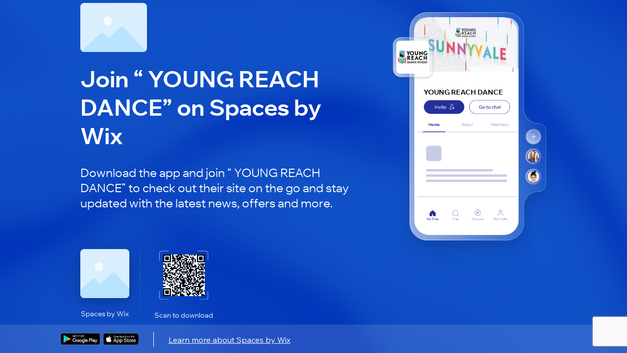

--- FILE ---
content_type: text/html; charset=utf-8
request_url: https://apps.wix.com/place-invites/invite-lp/d922f77c-5ba8-4388-8b7e-7f30d3769176
body_size: 7681
content:
<!DOCTYPE html><html><head><meta charSet="utf-8"/><meta name="viewport" content="width=device-width"/><meta name="next-head-count" content="2"/><base href="https://apps.wix.com/place-invites/"/><script type="application/json" id="__STATE__" data-nscript="beforeInteractive">{"artifactId":"mobile-apps-invite-lp","language":"en","experiments":{"specs.woa.FixCartSummaryIsUndefinedOnLoadCart":"true","specs.woa.InvitesShowLoaderOnInviteArrived":"false","specs.inbox.ChatroomRefactorMobile":"true","specs.woa.useEnableFlexibleReward":"true","specs.woa.enableMarginSettings":"true","specs.woa.RceUseMediaCenterActionsheet":"true","specs.woa.errorStateScreen":"true","specs.woa.oldTableReservations.isAppDisabled":"true","specs.woa.RCEIntentCheck":"true","specs.woa.birthdayPoints":"true","specs.woa.useRequireTierSelection":"true","specs.groups.AssistantV2":"true","specs.woa.useGetCouponItemById":"true","specs.woa.RCEAdditionalSentryInfoEnabled":"true","specs.woa.RceRicosSchemaViewer":"true","specs.woa.FixProductGalleryCategoryFiltering":"true","specs.woa.viewerTitleParagraphTextStyle":"true","specs.woa.GiftCardOnEcomPlatformCheckout":"true","specs.woa.EventsSeatingV2":"true","specs.woa.CheckoutShippingOptionsGrouping":"true","specs.woa.EventsRichContent":"true","specs.restaurants-old.mobile.member-view.enable-old-app-section":"true","specs.woa.DinersShareRestaurantButtonEnabled":"true","specs.woa.tableReservations.isCompleteReservationInBrowserEnabled":"false","specs.woa.ModifierButtonsInProductViewForA11y":"true","specs.woa.WebViewElement":"true","specs.woa.bookings.member.cancelWithPolicyViolationContent":"true","specs.woa.PaymentInCustomTab":"true","specs.woa.FixRemoveDefaultCollectionLogic":"true","specs.ecom.MigrateAddressFormToV2OnMobile":"true","specs.woa.spiDiscountRewardsDisplay":"true","specs.woa.IgnoreSeatingCategoryId":"true","specs.woa.IsInvoicesPaymentsSectionEnabled":"true","spec.genie.enableDecisionStreaming":"true","specs.ecom.FixBrandedAppBroadcast":"true","specs.woa.FeedRichContentInPosts":"true","specs.bookings.maxDcComponentsRemovel":"true","specs.woa.UseSignOnPolicyService":"true","specs.woa.useEnableOnlineProgramsSupport":"true","specs.woa.usePointsExpiration":"true","specs.woa.UseNewSubscriptionViewOnMobile":"true","specs.woa.UseStorageLastAccessTime":"true","specs.woa.removeEventType":"true","specs.woa.EnhanceA11YOfInteractiveElements":"true","specs.woa.MemberPrivacySettingsForSocialApps":"true","danTestFt":"false","specs.woa.AddAccessibilityLabelToProductRibbon":"true","specs.woa.UseIAMToUpdatePermissions":"true","specs.woa.RcvYoutubePreviewThumbnail":"true","specs.woa.HideCouponForInAppPurchaseItems":"true","specs.woa.PerformanceTrackerEnabled":"true","specs.woa.bookings.DeprecateServicePricingPlansProp":"true","specs.woa.EnableGalleriesListSection":"true","specs.woa.AddAccessibilityRoleToHeaders":"true","specs.woa.LandingPageNewJoinDetailsEndpoint":"false","specs.woa.ChangeColorSwatchSize":"true","specs.woa.ShouldSendIsCatalogV3HeaderBranded":"true","specs.analytics-ng.ReportModelEnv":"PRODUCTION","specs.woa.enableVideoUrlMigration":"true","specs.woa.HideShippingSubtotalWhenNoShippableItems":"true","specs.woa.Calendar3Deprecations":"true","specs.woa.MMDialogDelayValue":"0","specs.woa.newStoresSearchUoU":"true","specs.dwp.UseS3MREStorage":"false","specs.woa.ShouldQueryAllProductsCategoryIdBranded":"true","specs.woa.mobileAppWidgetsSupport":"true","specs.ident.shouldUseNewRecaptchaKeyForMobile":"false","specs.brandedapps.handleJotLinks":"true","specs.woa.DepricateSharedGallery":"false","specs.woa.useAccountsApi":"true","specs.stores.ShowTaxBreakdown":"true","specs.woa.RcvGifAutoplayInPreview":"true","specs.woa.socialMedia":"true","specs.woa.RCVYouTubeTimestamp":"true","specs.woa.PayWebViewCCFormAllUserType":"true","specs.woa.MMCompressionDefaultValueForImages":"HIGH","specs.woa.RceLinkPreview":"true","specs.ping.serverless-multi-location-api-changes":"true","specs.woa.ShowActionSheetWithOverlay":"true","specs.restaurants.connect.preinstalled.reminders.allusers":"true","specs.woa.sideNavigationViewer":"true","specs.woa.ForumPostsUseRichContent":"true","specs.woa.UseStoresAppIdInCart":"true","specs.woa.loyaltyAccessibilityLabels":"true","specs.woa.MembersAreaUsesNewProfileService":"true","specs.woa.ReplaceDropdownListKeysWithTextChoicesKeys":"false","specs.restaurants.connect.preinstalledsms":"false","specs.woa.useOwnerAppPermissionsUnification":"true","specs.woa.ownerAppSpiDiscountRewardsDisplay":"true","specs.woa.PromisePerformanceTrackerValue":"600","specs.bookings.WixFormsMigration":"true","specs.woa.bookings.ClassPassIntegration":"true","specs.woa.InteractiveBannerViewer":"true","specs.woa.AddValueToStepperInProductViewScreen":"true","specs.woa.FixA11yLabelForProductOptionPicker":"true","specs.woa.bookings.member.bookingFormAlignedTitle":"true","specs.woa.DebugProductUpdateVariants":"true","specs.woa.EventsPlatformSelectAppLanguage":"true","specs.DevCenter.OloServerDineInSupportEmails":"true","specs.woa.MMCompressionDefaultValueForVideos":"HIGH","specs.wixHome.EnableAiAssistant":"true","specs.woa.onlineProgramsSupport":"true","specs.woa.RcvPollsViewer":"true","specs.woa.MMForceNativeAndroidMediaPicker":"false","specs.woa.ForumAppNewCommentsEnabled":"true","specs.woa.MfaVoiceCall":"true","specs.woa.HandleChargeRedirectUrlWithoutOpeningWebView":"true","specs.woa.PagesRichContentSchema":"true","specs.woa.AddA11yStateToInStockFilterToggle":"true","specs.woa.ownerAccount":"true","specs.bookings.ServicePoliciesUI":"true","specs.woa.AlwaysSyncCartOnAddItemsToCart":"true","specs.woa.mobileAppWidgetsViewerSupport":"true","specs.ident.shouldUseNavigationStateChange":"true","specs.woa.BypassStoringPopulationResult":"true","specs.woa.AddAccessibilityLabelForSalePrices":"true","specs.woa.bookings.member.agenda.amountOfServicesToFilter":"50","specs.woa.AddTintColorParamToCartWidget":"true","specs.woa.DisableCanOpenURLCheckForRicos":"true","specs.woa.useSupportRestaurantsNamespace":"true","specs.woa.RceEditorAutoFocus":"true","specs.woa.useReferralsInstallOnSubmit":"true","specs.woa.fixShowCheckoutSubscriptionCheckbox":"true","specs.woa.UseTipTap":"true","specs.brandedapps.switchBaroshLogin":"true","specs.woa.MembersAreaDeprecateCommunityServer":"true","specs.woa.GroupsCustomTabRicosMigration":"true","specs.woa.RenderCartAfterLineItemsSlotComponents":"true","specs.woa.RceWixMediaHlsVideoUrlMigration":"true","specs.woa.FixModifierSelectionInProductViewScreen":"true","specs.woa.AddPoliciesToLineItemsOnMobile":"true","specs.woa.FixMediaCarouselLoadingBehavior":"true","specs.woa.FixInventoryFieldMaskOrder":"true","specs.groups.PublicGroupsAccessRestrictions":"true","specs.woa.FormsFileUpload":"true","specs.woa.AiTutorChat":"false","specs.woa.DeprecatedForumBanner":"true","specs.woa.NewStructureDataV2":"true","specs.woa.UseMetaSiteOwnership":"true","specs.inbox.channelsInitMobile":"true","specs.chat.newExpandMode":"true","specs.woa.DisplayProjectionsScenarios":"true","specs.woa.useRewardAvailableV2EmailAutomation":"true","specs.woa.addToCartFromGalleryBrandedUsers":"true","specs.stores.FixOrderPageDisplaysPriceTwice":"true","specs.woa.OwnerMembersListPermissions":"true","specs.users.ShouldUseDifferentCaptchaClientForMobile":"true","specs.woa.SkipLandingPageProd":"true","specs.woa.AiCustomAgent":"true","specs.woa.RepeaterElement":"true","specs.woa.GroupsInlineMentionsInComments":"true","specs.woa.enableTiersManagement":"true","specs.woa.GrowthMobileBannerDataFetch":"true","specs.woa.tableReservations.isSectionsEnabled":"true","specs.woa.addToCartFromGalleryBrandedUoU":"false","specs.woa.newStoresSiteSearchUoU":"true","specs.crm.vn.PreventInternationalUsage":"true","specs.woa.tableReservations.isMemberPremiumCheckEnabled":"true","specs.woa.DisableFeedUpdates":"true","specs.woa.ForumPrivateMemberPosts":"true","specs.woa.MMMediaTypeSelection":"true","specs.woa.useMobileAppsMembersApi":"true","specs.restaurants.mobile.member-view.enable-olo-section":"true","specs.woa.bookings.InfiniteListSearchEmptyState":"true","specs.woa.BlogVisitorMode":"true","specs.woa.RequireLoginForShareProduct":"true","specs.stores.CardTokenizerInCheckout":"true","specs.woa.PricingHideActivity2":"true","specs.woa.ForumPostModeration":"true","specs.woa.useNewAppInstaller":"true","specs.woa.MembersAreaReturnOfflineMembers":"true","specs.ecom.OrdersModifiers":"true","specs.woa.RvcAppEmbedSiteMemberRequired":"true","specs.woa.enablePagesAppEmbed":"true","specs.woa.WalletWebViewReportError":"true","specs.woa.EventsFixMultilingual":"true","specs.woa.DinersIsServiceFeeEnabled":"true","specs.woa.useEnablePremiumFlow":"true","specs.woa.ShouldStoreIsInPopulationInMemory":"true","specs.woa.ForumScheduledPinnedPost":"true","specs.woa.useDisplayExpiringPointsInPercentage":"true","specs.woa.enableVideoUrlMigrationPG":"true","specs.woa.wishlistElementUoU":"true","specs.woa.ForumPostActivities":"true","specs.customSignupError":"true","specs.woa.NttBlogCategoryIds":"{     \"MEMBER_CATEGORY_ID\": \"0fc19280-4c21-4654-9793-8ee7e673146e\",     \"VISITOR_CATEGORY_ID\": \"0fc19280-4c21-4654-9793-8ee7e673146e\" }","specs.woa.CommentsSkipMiddlewarePathEncoding":"true","specs.woa.bookings.addonsUiAdjustments":"true","specs.crm.SwitchPriceQuoteUoUEmailSendingToAutomations":"true","specs.woa.FixNewModifierDragHandle":"true","specs.woa.MMNativeAndroidMediaPicker":"true","specs.woa.InboxAuthRemoval":"true","specs.woa.MembersProfileOnBranded":"true"," specs.woa.ChallengeOverviewSection":"false","specs.dwp.EnhancedAllureSteps":"true","specs.restaurants.mobile.olo.uou.enable-item-multiple-images":"true","specs.woa.LandingPageBrandedV2":"true","specs.genie.useGenerateAndEmitQuickReplySuggestions":"false","specs.woa.EnsureLoginBeforeCheckout":"true","specs.woa.CommentsPrivateMembers":"false","specs.woa.bookings.addOnsPaymentMethod":"true","specs.woa.DeprecateViewProductEndpoint":"true","specs.woa.UseAsyncErrorHandler":"true","specs.woa.VideoImprovements":"true","specs.analytics-ng.PaymentMeasuresInWidgets":"true","specs.woa.ForumCommentsInlineRichEditor":"true","specs.woa.UsePaymentRequired":"true","specs.woa.EventsGiftCards":"true","specs.woa.wishlistInBranded":"true","specs.woa.GroupsDescriptionRicosMigration":"true","specs.woa.HideForumInAppMarket":"true","specs.woa.CouponOnEcomPlatformCheckout":"true","specs.woa.showTitleSettingsAtTheBottom":"true","specs.woa.enablePhotoAlbums":"true","specs.woa.HideGiftCardForSubscription":"true","specs.woa.useMemberReportOverviewsApi":"true","specs.woa.WixAnalyticsFieldsRemoval":"true","specs.woa.enableFlexibleRewardDisplay":"true","specs.woa.IncludeAllVariantsMemberProductRequest":"true","specs.woa.ForumAppNewCommentsEnabledAllUsers":"true","specs.woa.EventsLogErrors":"false","specs.woa.bookings.member.branded.migrateToGetInAppPurchaseProductDetails":"true","specs.woa.MembersQueryWithSearch":"true","specs.woa.OpenOrderSummaryWhenThereArePolicies":"true","specs.woa.MMActionSheetDelay":"300","specs.woa.UseFullProductScreenInsideQuickViewDialog":"true","specs.woa.ForumDiscontinuedBanner":"true","specs.woa.enableAppDisplayOnFitness":"true","specs.woa.UseCategoryKeysInTranslations":"true","specs.ident.shouldAllowSsoForUsersApps":"true","spec.woa.bookings.PerformanceTrackerMoveToQueryBookings":"true","specs.woa.WorkflowsForAICustomAgent":"true","specs.woa.EnhanceA11YOfLineItems":"true","specs.woa.EventsUseRichContentFromEvent":"true","specs.woa.useV2EmailAutomations":"true","specs.crm.SwitchInvoiceUoUEmailSendingToAutomations":"true","specs.woa.AddressesGeneralAddressEnabled":"true","specs.bookings.remove.EnablePricingPlansForService":"false","specs.woa.NewSearchProperties":"false"},"baseURL":"https://apps.wix.com/place-invites/"}</script><link rel="preload" href="./_next/static/css/c07226c4a39ee52a.css" as="style"/><link rel="stylesheet" href="./_next/static/css/c07226c4a39ee52a.css" data-n-g=""/><link rel="preload" href="./_next/static/css/9c04edf8d1dc4985.css" as="style"/><link rel="stylesheet" href="./_next/static/css/9c04edf8d1dc4985.css" data-n-p=""/><noscript data-n-css=""></noscript><script defer="" nomodule="" src="./_next/static/chunks/polyfills-c67a75d1b6f99dc8.js"></script><script src="./_next/static/chunks/webpack-1d7589ad6aa9a96a.js" defer=""></script><script src="./_next/static/chunks/framework-19f3649580393c10.js" defer=""></script><script src="./_next/static/chunks/main-cbc6272ba2f1f637.js" defer=""></script><script src="./_next/static/chunks/pages/_app-3c4df59ab3d50a75.js" defer=""></script><script src="./_next/static/chunks/5fa38e9b-bed749c6999312b9.js" defer=""></script><script src="./_next/static/chunks/2edb282b-1a120bb133e70ba1.js" defer=""></script><script src="./_next/static/chunks/614-2e126d6265d8ed43.js" defer=""></script><script src="./_next/static/chunks/413-849a2100c7bc0c85.js" defer=""></script><script src="./_next/static/chunks/pages/invite-lp/%5BinviteId%5D-2f5837114e7ad1e1.js" defer=""></script><script src="./_next/static/lRAwKI7N9wzBntGC8xOHh/_buildManifest.js" defer=""></script><script src="./_next/static/lRAwKI7N9wzBntGC8xOHh/_ssgManifest.js" defer=""></script></head><body><div id="__next"><div class="Home_fullPageContentWrapper__bUMI3"><div class="Home_fullPageLoaderWrapper__DG86T"><div class="wds_1_15_0_Loader__root wds_1_15_0_Loader---size-5-large wds_1_15_0_Loader---color-4-blue wds_1_15_0_Loader---status-7-loading" data-hook="loader" data-size="large" data-color="blue" data-status="loading"><div class="wds_1_15_0_Loader__arcsContainer" style="width:102px;height:102px"><svg xmlns="http://www.w3.org/2000/svg" viewBox="-51 -51 102 102" class="wds_1_15_0_Loader__lightArc"><path stroke-width="4" d="M 3.0003846579110155e-15 49 A 49 49 0 0 0 3.0003846579110155e-15 -49"></path></svg><svg xmlns="http://www.w3.org/2000/svg" viewBox="-51 -51 102 102" class="wds_1_15_0_Loader__darkArc"><path stroke-width="4" d="M 3.0003846579110155e-15 49 A 49 49 0 0 0 3.0003846579110155e-15 -49"></path></svg></div></div></div></div></div><script id="__NEXT_DATA__" type="application/json">{"props":{"pageProps":{"isInviteDetailsError":false,"inviteDetails":{"businessId":"abfae437-1d03-4b70-bdca-93a7a0ce306b","appType":"Undefined","placeName":" YOUNG REACH DANCE","primaryColor":"#00ABFF","placeImageUrl":"https://static.wixstatic.com/media/1cfa4c_771536f38b434aeabfe4625ccf0ca390~mv2.jpg","coverImageUrl":"https://static.wixstatic.com/media/1cfa4c_bb4dc660ed204bb4b5c001e9a7f4c7a9~mv2.png","itemName":"纯零基础Hip-Hop入门班（律动/身体开发）","itemDescription":"Jul 22, 2023 | 11:30 AM","itemImageUrl":null,"inviteLevel":"1st","vertical":"default","itemTargetType":null,"shortUrl":"https://www.mobileapp.app/to/BGVwcWb","inviteId":"d922f77c-5ba8-4388-8b7e-7f30d3769176","deeplink":""},"isMobileDevice":false,"userAgent":"Mozilla/5.0 (Macintosh; Intel Mac OS X 10_15_7) AppleWebKit/537.36 (KHTML, like Gecko) Chrome/131.0.0.0 Safari/537.36; ClaudeBot/1.0; +claudebot@anthropic.com)"},"locale":"en","messages":{"lp.desktop.1st.title.spaces":"Join “{placeName}” on Spaces by Wix","lp.desktop.1st.title.fit":"Join “{placeName}” on Fit by Wix","lp.desktop.1st.title.dine":"Add “{placeName}” on Dine by Wix","lp.desktop.1st.title.branded":"Download “{placeName}”","lp.desktop.phone-input.placeholder":"Phone number","lp.desktop.codes-drop-down.placeholder":"Search","lp.desktop.1st.description.spaces.newBlog":"Download the app to read blog posts by “{placeName}” on the go and stay updated with new posts.","lp.desktop.1st.description.spaces.FAQs":"Download the app to read FAQ by “{placeName}” on the go and stay updated with new FAQs.","lp.desktop.1st.description.spaces.stores":"Download the app to shop from “{placeName}” on the go and stay updated with the latest news \u0026 offers.","lp.desktop.1st.description.spaces.forum":"Download the app to check out forums by “{placeName}” on the go and stay updated with new posts \u0026 discussions.","lp.desktop.1st.description.spaces.groups":"Download the app to check out groups by “{placeName}” on the go and stay updated with the latest news \u0026 discussions.","lp.desktop.1st.description.spaces.bookings":"Download the app to book services by “{placeName}” on the go and stay updated with the latest news \u0026 updates.","lp.desktop.1st.description.spaces.events":"Download the app to RSVP to events by “{placeName}” on the go and stay updated with the latest news and discussions.","lp.desktop.1st.description.spaces.achievements":"Download the app to participate in programs by “{placeName}” on the go and stay updated with the latest news.","lp.desktop.1st.description.spaces.default":"Download the app and join “{placeName}” to check out their site on the go and stay updated with the latest news, offers and more.","lp.desktop.1st.description.fit.newBlog":"Download the app to read blog posts by “{placeName}” on the go and stay updated with new posts.","lp.desktop.1st.description.fit.FAQs":"Download the app to read blog FAQs by “{placeName}” on the go and stay updated with new FAQs.","lp.desktop.1st.description.fit.stores":"Download the app to shop from “{placeName}” on the go and stay updated with the latest news \u0026 offers.","lp.desktop.1st.description.fit.forum":"Download the app to check out forums by “{placeName}” on the go and stay updated with new posts \u0026 discussions.","lp.desktop.1st.description.fit.groups":"Download the app to check out groups by “{placeName}” on the go and stay updated with the latest news \u0026 discussions.","lp.desktop.1st.description.fit.bookings":"Download the app to book services by “{placeName}” on the go and stay updated with the latest news \u0026 updates.","lp.desktop.1st.description.fit.events":"Download the app to RSVP to events by “{placeName}” on the go and stay updated with the latest news and discussions.","lp.desktop.1st.description.fit.achievements":"Download the app to participate in programs by “{placeName}” on the go and stay updated with the latest news.","lp.desktop.1st.description.fit.default":"Download the app and join “{placeName}” to check out their site on the go and stay updated with the latest news, offers and more.","lp.desktop.1st.description.dine.newBlog":"Download the app to read blog posts by “{placeName}” on the go and stay updated with new posts.","lp.desktop.1st.description.dine.FAQs":"Download the app to read FAQ by “{placeName}” on the go and stay updated with new FAQs.","lp.desktop.1st.description.dine.stores":"Download the app to shop from “{placeName}” on the go and stay updated with the latest news \u0026 offers.","lp.desktop.1st.description.dine.forum":"Download the app to check out forums by “{placeName}” on the go and stay updated with new posts \u0026 discussions.","lp.desktop.1st.description.dine.groups":"Download the app to check out groups by “{placeName}” on the go and stay updated with the latest news \u0026 discussions.","lp.desktop.1st.description.dine.bookings":"Download the app to book services by “{placeName}” on the go and stay updated with the latest news \u0026 updates.","lp.desktop.1st.description.dine.events":"Download the app to RSVP to events by “{placeName}” on the go and stay updated with the latest news and discussions.","lp.desktop.1st.description.dine.achievements":"Download the app to participate in programs by “{placeName}” on the go and stay updated with the latest news.","lp.desktop.1st.description.dine.default":"Download the app and add “{placeName}” to check out their site on the go and stay updated with the latest news, offers and more.","lp.desktop.1st.description.branded.newBlog":"Download the app to read blog posts on the go and stay updated with new posts.","lp.desktop.1st.description.branded.FAQs":"Download the app to read FAQ on the go and stay updated with new FAQs.","lp.desktop.1st.description.branded.stores":"Download the app to shop on the go and stay updated with the latest news \u0026 offers.","lp.desktop.1st.description.branded.forum":"Download the app to check out forums on the go and stay updated with new posts \u0026 discussions.","lp.desktop.1st.description.branded.groups":"Download the app to check out groups on the go and stay updated with the latest news \u0026 discussions.","lp.desktop.1st.description.branded.bookings":"Download the app to book services on the go and stay updated with the latest news \u0026 updates.","lp.desktop.1st.description.branded.events":"Download the app to RSVP to events on the go and stay updated with the latest news and discussions.","lp.desktop.1st.description.branded.achievements":"Download the app to participate in programs on the go and stay updated with the latest news.","lp.desktop.1st.description.branded.default":"Download the app to check out their site on the go and stay updated with the latest news, offers and more.","lp.desktop.2nd.title.newBlog":"Read “{itemName}”","lp.desktop.2nd.title.FAQs":"Read “{itemName}”","lp.desktop.2nd.title.stores":"Check Out “{itemName}”","lp.desktop.2nd.title.forum":"Check Out “{itemName}”","lp.desktop.2nd.title.groups":"Become a Member of “{itemName}”","lp.desktop.2nd.title.bookings":"Check Out “{itemName}”","lp.desktop.2nd.title.events":"RSVP to “{itemName}”","lp.desktop.2nd.title.achievements":"Participate in “{itemName}”","lp.desktop.2nd.title.eventsSchedule":"Participate in “{itemName}”","lp.desktop.2nd.title.sharedGallery":"Check Out “{itemName}”","lp.desktop.2nd.title.groupsPost":"Check Out “{itemName}”","lp.desktop.2nd.title.mobileScreen":"Check Out “{itemName}”","lp.desktop.2nd.title.default":"Check Out “{itemName}”","lp.desktop.2nd.illustration.text.2nd.newBlog":"Blog Post","lp.desktop.2nd.illustration.text.2nd.FAQs":"FAQ","lp.desktop.2nd.illustration.text.2nd.stores":"Store Product","lp.desktop.2nd.illustration.text.2nd.forum":"Forum","lp.desktop.2nd.illustration.text.2nd.groups":"Group","lp.desktop.2nd.illustration.text.2nd.bookings":"Class","lp.desktop.2nd.illustration.text.2nd.events":"Event","lp.desktop.2nd.illustration.text.2nd.achievements":"Online Program","lp.desktop.2nd.illustration.text.2nd.eventsSchedule":"Event","lp.desktop.2nd.illustration.text.2nd.sharedGallery":"Album","lp.desktop.2nd.illustration.text.2nd.groupsPost":"Group","lp.desktop.2nd.illustration.text.2nd.default":" ","lp.desktop.2nd.description.spaces.newBlog":"Download the {appDescription} app and join “{placeName}” to read “{itemName}”. You’ll also be able to leave comments, get notified about new posts and more.","lp.desktop.2nd.description.spaces.FAQs":"Download the {appDescription} app and join “{placeName}” to read “{itemName}”.","lp.desktop.2nd.description.spaces.stores":"Download the {appDescription} app and add “{placeName}” to check out “{itemName}”. You’ll also be able to buy more products, stay updated about offers and more.","lp.desktop.2nd.description.spaces.forum":"Download the {appDescription} app and join “{placeName}” to check out “{itemName}”. You’ll also be able to leave comments, join in discussions, stay updated about new posts and more.","lp.desktop.2nd.description.spaces.groups":"Download the {appDescription} app and join “{placeName}” to become a member of the group “{itemName}”.  You’ll also be able to connect with other members, stay updated with discussions and more.","lp.desktop.2nd.description.spaces.bookings":"Download the {appDescription} app and join “{placeName}” to book “{itemName}”.  You’ll also be able to check out other services, stay updated with news and more.","lp.desktop.2nd.description.spaces.events":"Download the {appDescription} app and join “{placeName}” to RSVP to “{itemName}”. You’ll also be able to check out other events, stay updated with news and more.","lp.desktop.2nd.description.spaces.achievements":"Download the {appDescription} app and join “{placeName}” to participate in “{itemName}”. You’ll also be able to check out other programs, stay updated with news and more.","lp.desktop.2nd.description.spaces.mobileScreen":"Download the {appDescription} app and join “{placeName}” to see this link","lp.desktop.2nd.description.spaces.default":"Download the {appDescription} app and join “{placeName}” to check out “{itemName}”.","lp.desktop.2nd.description.fit.newBlog":"Download the {appDescription} app and join “{placeName}” to read “{itemName}”. You’ll also be able to leave comments, get notified about new posts and more.","lp.desktop.2nd.description.fit.FAQs":"Download the {appDescription} app and join “{placeName}” to read “{itemName}”.","lp.desktop.2nd.description.fit.stores":"Download the {appDescription} app and join “{placeName}” to check out “{itemName}”. You’ll also be able to buy more products, stay updated about offers and more.","lp.desktop.2nd.description.fit.forum":"Download the {appDescription} app and join “{placeName}” to check out “{itemName}”. You’ll also be able to leave comments, join in discussions, stay updated about new posts and more.","lp.desktop.2nd.description.fit.groups":"Download the {appDescription} app and join “{placeName}” to become a member of the group “{itemName}”.  You’ll also be able to connect with other members, stay updated with discussions and more.","lp.desktop.2nd.description.fit.bookings":"Download the {appDescription} app and join “{placeName}” to book “{itemName}”.  You’ll also be able to check out other services, stay updated with news and more.","lp.desktop.2nd.description.fit.events":"Download the {appDescription} app and join “{placeName}” to RSVP to “{itemName}”. You’ll also be able to check out other events, stay updated with news and more.","lp.desktop.2nd.description.fit.achievements":"Download the {appDescription} app and join “{placeName}” to participate in “{itemName}”. You’ll also be able to check out other programs, stay updated with news and more.","lp.desktop.2nd.description.fit.mobileScreen":"Download the {appDescription} app and join “{placeName}” to see this link","lp.desktop.2nd.description.fit.default":"Download the {appDescription} app and join “{placeName}” to check out “{itemName}”.","lp.desktop.2nd.description.dine.newBlog":"Download the {appDescription} app and add “{placeName}” to read “{itemName}”. You’ll also be able to leave comments, get notified about new posts and more.","lp.desktop.2nd.description.dine.FAQs":"Download the {appDescription} app and add “{placeName}” to read “{itemName}”.","lp.desktop.2nd.description.dine.stores":"Download the {appDescription} app and add “{placeName}” to check out “{itemName}”. You’ll also be able to buy more products, stay updated about offers and more.","lp.desktop.2nd.description.dine.forum":"Download the {appDescription} app and add “{placeName}” to check out “{itemName}”. You’ll also be able to leave comments, join in discussions, stay updated about new posts and more.","lp.desktop.2nd.description.dine.groups":"Download the {appDescription} app and add “{placeName}” to become a member of the group “{itemName}”.  You’ll also be able to connect with other members, stay updated with discussions and more.","lp.desktop.2nd.description.dine.bookings":"Download the {appDescription} app and add “{placeName}” to book “{itemName}”. You’ll also be able to check out other services, stay updated with news and more.","lp.desktop.2nd.description.dine.events":"Download the {appDescription} app and add “{placeName}” to RSVP to “{itemName}”. You’ll also be able to check out other events, stay updated with news and more.","lp.desktop.2nd.description.dine.achievements":"Download the {appDescription} app and add “{placeName}” to participate in “{itemName}”. You’ll also be able to check out other programs, stay updated with news and more.","lp.desktop.2nd.description.dine.mobileScreen":"Download the {appDescription} app and join “{placeName}” to see this link","lp.desktop.2nd.description.dine.default":"Download the {appDescription} app and join “{placeName}” to check out “{itemName}”.","lp.desktop.2nd.description.branded.newBlog":"Download the “{placeName}” app to read “{itemName}”. You’ll also be able to leave comments, get notified about new posts and more.","lp.desktop.2nd.description.branded.FAQs":"Download the “{placeName}” app to read “{itemName}”.","lp.desktop.2nd.description.branded.stores":"Download the {appDescription} app to check out “{placeName}”. You’ll also be able to buy more products, stay updated about offers and more.","lp.desktop.2nd.description.branded.forum":"Download the {appDescription} app to check out “{placeName}”. You’ll also be able to leave comments, join in discussions, stay updated about new posts and more.","lp.desktop.2nd.description.branded.groups":"Download the {appDescription} app to become a member of the group “{placeName}”.  You’ll also be able to connect with other members, stay updated with discussions and more.","lp.desktop.2nd.description.branded.bookings":"Download the {appDescription} app to book “{placeName}”. You’ll also be able to check out other services, stay updated with news and more.","lp.desktop.2nd.description.branded.events":"Download the {appDescription} app to RSVP to “{placeName}”. You’ll also be able to check out other events, stay updated with news and more.","lp.desktop.2nd.description.branded.achievements":"Download the {appDescription} app to participate in “{placeName}”. You’ll also be able to check out other programs, stay updated with news and more.","lp.desktop.2nd.description.branded.mobileScreen":"Access this link by downloading the {appDescription} app","lp.desktop.2nd.description.branded.default":"Download the {appDescription} app and join “{placeName}” to check out “{itemName}”.","lp.desktop.button.send":"Send","lp.desktop.button.learn-more":"Learn more about {appDescription}","lp.desktop.title.qr-code":"Or scan to download","lp.desktop.title.qr-code.single-method":"Scan to download","lp.desktop.title.phone":"Enter your phone number to get a download link","lp.desktop.alert.sms-success":"SMS was sent, check your phone for a link.","lp.desktop.alert.sms-fail":"Failed to send the SMS, try again.","lp.desktop.alert.recaptcha-fail":"It looks like there was a technical issue. Refresh the page and try again.","lp.desktop.alert.too-many-requests":"You’ve sent the SMS too many times. Please try again later.","lp.desktop.alert.invalid-parameter":"There’s a technical issue on our end. Please try again later.","lp.desktop.alert.invalid-phone":"Invalid phone number, try again.","lp.desktop.error-state.header-message.message":"Issue with invite link","lp.desktop.error-state.title":"There’s an issue with the invite link","lp.desktop.error-state.phone-input.title":"Enter your phone number for a link to download Spaces by Wix","lp.desktop.error-state.subtitle":"Ask for the link again and make sure it’s copied correctly. If this doesn’t solve the issue, you can download the Spaces by Wix app and explore loads of sites, blog posts, and more.","lp.mobile.1st.subtitle.newBlog":"Download the app to read blog posts by “{placeName}” on the go.","lp.mobile.1st.subtitle.FAQs":"Download the app to read FAQ by “{placeName}” on the go.","lp.mobile.1st.subtitle.stores":"Download the app to shop from “{placeName}” on the go.","lp.mobile.1st.subtitle.forum":"Download the app to check out forums by “{placeName}” on the go.","lp.mobile.1st.subtitle.groups":"Download the app to check out groups by “{placeName}” on the go.","lp.mobile.1st.subtitle.bookings":"Download the app to book services by “{placeName}” on the go.","lp.mobile.1st.subtitle.events":"Download the app to RSVP to events by “{placeName}” on the go.","lp.mobile.1st.subtitle.achievements":"Download the app to participate in programs by “{placeName}” on the go.","lp.mobile.1st.subtitle.default":"Download the app and join “{placeName}” to check out their site on the go.","lp.mobile.1st.title.default":"Join “{placeName}” on \n{appFullName}","lp.mobile.1st.title.dine":"Add “{placeName}” on {appFullName}","lp.mobile.1st.title.branded":"Download the “{appName}” App","lp.mobile.1st.title.branded.one-platform":"“{appName}” is not available for download","lp.mobile.2nd.title.newBlog":"Read “{itemName}”","lp.mobile.2nd.title.FAQs":"Read “{itemName}”","lp.mobile.2nd.title.stores":"Check Out “{itemName}”","lp.mobile.2nd.title.forum":"Check Out “{itemName}”","lp.mobile.2nd.title.groups":"Become a Member of “{itemName}”","lp.mobile.2nd.title.bookings":"Check Out “{itemName}”","lp.mobile.2nd.title.events":"RSVP to “{itemName}”","lp.mobile.2nd.title.achievements":"Participate in “{itemName}”","lp.mobile.2nd.title.eventsSchedule":"Participate in “{itemName}”","lp.mobile.2nd.title.sharedGallery":"Check Out “{itemName}”","lp.mobile.2nd.title.groupsPost":"Check Out “{itemName}”","lp.mobile.2nd.title.mobileScreen":"Check Out “{itemName}”","lp.mobile.2nd.title.default":"Check Out “{itemName}”","lp.mobile.2nd.subtitle.newBlog":"Download the {appFullName} app and join “{placeName}” to read “{itemName}”.","lp.mobile.2nd.subtitle.FAQs":"Download the {appFullName} app and join “{placeName}” to read “{itemName}”.","lp.mobile.2nd.subtitle.stores":"Download the {appFullName} app and join “{placeName}” to check out “{itemName}”.","lp.mobile.2nd.subtitle.forum":"Download the {appFullName} app and join “{placeName}” to check out “{itemName}”.","lp.mobile.2nd.subtitle.groups":"Download the {appFullName} app and join “{placeName}” to become a member of the group “{itemName}”.","lp.mobile.2nd.subtitle.bookings":"Download the {appFullName} app and join “{placeName}” to book “{itemName}”.","lp.mobile.2nd.subtitle.events":"Download the {appFullName} app and join “{placeName}” to RSVP to “{itemName}”.","lp.mobile.2nd.subtitle.achievements":"Download the {appFullName} app and join “{placeName}” to participate in “{itemName}”.","lp.mobile.2nd.subtitle.eventsSchedule":"Download the {appFullName} app and join “{placeName}” to participate in “{itemName}”","lp.mobile.2nd.subtitle.sharedGallery":"Download the {appFullName} app and join “{placeName}” to check out “{itemName}”","lp.mobile.2nd.subtitle.groupsPost":"Download the {appFullName} app and join “{placeName}” to check out “{itemName}”","lp.mobile.2nd.subtitle.mobileScreen":"Download the {appFullName} app and join “{placeName}” to see this link","lp.mobile.2nd.subtitle.default":"Download the {appFullName} app and join “{placeName}” to check out “{itemName}”","lp.mobile.2nd.subtitle.dine.newBlog":"Download the {appFullName} app and add “{placeName}” to read “{itemName}”.","lp.mobile.2nd.subtitle.dine.FAQs":"Download the {appFullName} app and add “{placeName}” to read “{itemName}”.","lp.mobile.2nd.subtitle.dine.stores":"Download the {appFullName} app and add “{placeName}” to check out “{itemName}”.","lp.mobile.2nd.subtitle.dine.forum":"Download the {appFullName} app and add “{placeName}” to check out “{itemName}”.","lp.mobile.2nd.subtitle.dine.groups":"Download the {appFullName} app and add “{placeName}” to become a member of the group “{itemName}”.","lp.mobile.2nd.subtitle.dine.bookings":"Download the {appFullName} app and add “{placeName}” to book “{itemName}”.","lp.mobile.2nd.subtitle.dine.events":"Download the {appFullName} app and add “{placeName}” to RSVP to “{itemName}”.","lp.mobile.2nd.subtitle.dine.achievements":"Download the {appFullName} app and add “{placeName}” to participate in “{itemName}”.","lp.mobile.2nd.subtitle.dine.eventsSchedule":"Download the {appFullName} app and add “{placeName}” to participate in “{itemName}”","lp.mobile.2nd.subtitle.dine.sharedGallery":"Download the {appFullName} app and add “{placeName}” to check out “{itemName}”","lp.mobile.2nd.subtitle.dine.groupsPost":"Download the {appFullName} app and add “{placeName}” to check out “{itemName}”","lp.mobile.2nd.subtitle.branded.newBlog":"Download the {appName} app to read “{itemName}”.","lp.mobile.2nd.subtitle.branded.FAQs":"Download the {appName} app to read “{itemName}”.","lp.mobile.2nd.subtitle.branded.stores":"Download the {appName} app to check out “{itemName}”.","lp.mobile.2nd.subtitle.branded.forum":"Download the {appName} app to check out “{itemName}”.","lp.mobile.2nd.subtitle.branded.groups":"Download the {appName} app  to become a member of the group “{itemName}”.","lp.mobile.2nd.subtitle.branded.bookings":"Download the {appName} app to book “{itemName}”.","lp.mobile.2nd.subtitle.branded.events":"Download the {appName} app to RSVP to “{itemName}”.","lp.mobile.2nd.subtitle.branded.achievements":"Download the {appName} app to participate in “{itemName}”.","lp.mobile.2nd.subtitle.branded.eventsSchedule":"Download the {appName} app to participate in “{itemName}”","lp.mobile.2nd.subtitle.branded.sharedGallery":"Download the {appName} app to check out “{itemName}”","lp.mobile.2nd.subtitle.branded.groupsPost":"Download the {appName} app to check out “{itemName}”","lp.mobile.2nd.subtitle.branded.mobileScreen":"Download the {appName} app to see this link","lp.mobile.2nd.subtitle.branded.default":"Download the {appName} app to check out “{itemName}”.","lp.mobile.subtitle.branded.platform-not-in-store":"Come back later to download the “{appName}” app.","lp.mobile.1st.download.cta":"Download the App","default":{"lp.desktop.1st.title.spaces":"Join “{placeName}” on Spaces by Wix","lp.desktop.1st.title.fit":"Join “{placeName}” on Fit by Wix","lp.desktop.1st.title.dine":"Add “{placeName}” on Dine by Wix","lp.desktop.1st.title.branded":"Download “{placeName}”","lp.desktop.phone-input.placeholder":"Phone number","lp.desktop.codes-drop-down.placeholder":"Search","lp.desktop.1st.description.spaces.newBlog":"Download the app to read blog posts by “{placeName}” on the go and stay updated with new posts.","lp.desktop.1st.description.spaces.FAQs":"Download the app to read FAQ by “{placeName}” on the go and stay updated with new FAQs.","lp.desktop.1st.description.spaces.stores":"Download the app to shop from “{placeName}” on the go and stay updated with the latest news \u0026 offers.","lp.desktop.1st.description.spaces.forum":"Download the app to check out forums by “{placeName}” on the go and stay updated with new posts \u0026 discussions.","lp.desktop.1st.description.spaces.groups":"Download the app to check out groups by “{placeName}” on the go and stay updated with the latest news \u0026 discussions.","lp.desktop.1st.description.spaces.bookings":"Download the app to book services by “{placeName}” on the go and stay updated with the latest news \u0026 updates.","lp.desktop.1st.description.spaces.events":"Download the app to RSVP to events by “{placeName}” on the go and stay updated with the latest news and discussions.","lp.desktop.1st.description.spaces.achievements":"Download the app to participate in programs by “{placeName}” on the go and stay updated with the latest news.","lp.desktop.1st.description.spaces.default":"Download the app and join “{placeName}” to check out their site on the go and stay updated with the latest news, offers and more.","lp.desktop.1st.description.fit.newBlog":"Download the app to read blog posts by “{placeName}” on the go and stay updated with new posts.","lp.desktop.1st.description.fit.FAQs":"Download the app to read blog FAQs by “{placeName}” on the go and stay updated with new FAQs.","lp.desktop.1st.description.fit.stores":"Download the app to shop from “{placeName}” on the go and stay updated with the latest news \u0026 offers.","lp.desktop.1st.description.fit.forum":"Download the app to check out forums by “{placeName}” on the go and stay updated with new posts \u0026 discussions.","lp.desktop.1st.description.fit.groups":"Download the app to check out groups by “{placeName}” on the go and stay updated with the latest news \u0026 discussions.","lp.desktop.1st.description.fit.bookings":"Download the app to book services by “{placeName}” on the go and stay updated with the latest news \u0026 updates.","lp.desktop.1st.description.fit.events":"Download the app to RSVP to events by “{placeName}” on the go and stay updated with the latest news and discussions.","lp.desktop.1st.description.fit.achievements":"Download the app to participate in programs by “{placeName}” on the go and stay updated with the latest news.","lp.desktop.1st.description.fit.default":"Download the app and join “{placeName}” to check out their site on the go and stay updated with the latest news, offers and more.","lp.desktop.1st.description.dine.newBlog":"Download the app to read blog posts by “{placeName}” on the go and stay updated with new posts.","lp.desktop.1st.description.dine.FAQs":"Download the app to read FAQ by “{placeName}” on the go and stay updated with new FAQs.","lp.desktop.1st.description.dine.stores":"Download the app to shop from “{placeName}” on the go and stay updated with the latest news \u0026 offers.","lp.desktop.1st.description.dine.forum":"Download the app to check out forums by “{placeName}” on the go and stay updated with new posts \u0026 discussions.","lp.desktop.1st.description.dine.groups":"Download the app to check out groups by “{placeName}” on the go and stay updated with the latest news \u0026 discussions.","lp.desktop.1st.description.dine.bookings":"Download the app to book services by “{placeName}” on the go and stay updated with the latest news \u0026 updates.","lp.desktop.1st.description.dine.events":"Download the app to RSVP to events by “{placeName}” on the go and stay updated with the latest news and discussions.","lp.desktop.1st.description.dine.achievements":"Download the app to participate in programs by “{placeName}” on the go and stay updated with the latest news.","lp.desktop.1st.description.dine.default":"Download the app and add “{placeName}” to check out their site on the go and stay updated with the latest news, offers and more.","lp.desktop.1st.description.branded.newBlog":"Download the app to read blog posts on the go and stay updated with new posts.","lp.desktop.1st.description.branded.FAQs":"Download the app to read FAQ on the go and stay updated with new FAQs.","lp.desktop.1st.description.branded.stores":"Download the app to shop on the go and stay updated with the latest news \u0026 offers.","lp.desktop.1st.description.branded.forum":"Download the app to check out forums on the go and stay updated with new posts \u0026 discussions.","lp.desktop.1st.description.branded.groups":"Download the app to check out groups on the go and stay updated with the latest news \u0026 discussions.","lp.desktop.1st.description.branded.bookings":"Download the app to book services on the go and stay updated with the latest news \u0026 updates.","lp.desktop.1st.description.branded.events":"Download the app to RSVP to events on the go and stay updated with the latest news and discussions.","lp.desktop.1st.description.branded.achievements":"Download the app to participate in programs on the go and stay updated with the latest news.","lp.desktop.1st.description.branded.default":"Download the app to check out their site on the go and stay updated with the latest news, offers and more.","lp.desktop.2nd.title.newBlog":"Read “{itemName}”","lp.desktop.2nd.title.FAQs":"Read “{itemName}”","lp.desktop.2nd.title.stores":"Check Out “{itemName}”","lp.desktop.2nd.title.forum":"Check Out “{itemName}”","lp.desktop.2nd.title.groups":"Become a Member of “{itemName}”","lp.desktop.2nd.title.bookings":"Check Out “{itemName}”","lp.desktop.2nd.title.events":"RSVP to “{itemName}”","lp.desktop.2nd.title.achievements":"Participate in “{itemName}”","lp.desktop.2nd.title.eventsSchedule":"Participate in “{itemName}”","lp.desktop.2nd.title.sharedGallery":"Check Out “{itemName}”","lp.desktop.2nd.title.groupsPost":"Check Out “{itemName}”","lp.desktop.2nd.title.mobileScreen":"Check Out “{itemName}”","lp.desktop.2nd.title.default":"Check Out “{itemName}”","lp.desktop.2nd.illustration.text.2nd.newBlog":"Blog Post","lp.desktop.2nd.illustration.text.2nd.FAQs":"FAQ","lp.desktop.2nd.illustration.text.2nd.stores":"Store Product","lp.desktop.2nd.illustration.text.2nd.forum":"Forum","lp.desktop.2nd.illustration.text.2nd.groups":"Group","lp.desktop.2nd.illustration.text.2nd.bookings":"Class","lp.desktop.2nd.illustration.text.2nd.events":"Event","lp.desktop.2nd.illustration.text.2nd.achievements":"Online Program","lp.desktop.2nd.illustration.text.2nd.eventsSchedule":"Event","lp.desktop.2nd.illustration.text.2nd.sharedGallery":"Album","lp.desktop.2nd.illustration.text.2nd.groupsPost":"Group","lp.desktop.2nd.illustration.text.2nd.default":" ","lp.desktop.2nd.description.spaces.newBlog":"Download the {appDescription} app and join “{placeName}” to read “{itemName}”. You’ll also be able to leave comments, get notified about new posts and more.","lp.desktop.2nd.description.spaces.FAQs":"Download the {appDescription} app and join “{placeName}” to read “{itemName}”.","lp.desktop.2nd.description.spaces.stores":"Download the {appDescription} app and add “{placeName}” to check out “{itemName}”. You’ll also be able to buy more products, stay updated about offers and more.","lp.desktop.2nd.description.spaces.forum":"Download the {appDescription} app and join “{placeName}” to check out “{itemName}”. You’ll also be able to leave comments, join in discussions, stay updated about new posts and more.","lp.desktop.2nd.description.spaces.groups":"Download the {appDescription} app and join “{placeName}” to become a member of the group “{itemName}”.  You’ll also be able to connect with other members, stay updated with discussions and more.","lp.desktop.2nd.description.spaces.bookings":"Download the {appDescription} app and join “{placeName}” to book “{itemName}”.  You’ll also be able to check out other services, stay updated with news and more.","lp.desktop.2nd.description.spaces.events":"Download the {appDescription} app and join “{placeName}” to RSVP to “{itemName}”. You’ll also be able to check out other events, stay updated with news and more.","lp.desktop.2nd.description.spaces.achievements":"Download the {appDescription} app and join “{placeName}” to participate in “{itemName}”. You’ll also be able to check out other programs, stay updated with news and more.","lp.desktop.2nd.description.spaces.mobileScreen":"Download the {appDescription} app and join “{placeName}” to see this link","lp.desktop.2nd.description.spaces.default":"Download the {appDescription} app and join “{placeName}” to check out “{itemName}”.","lp.desktop.2nd.description.fit.newBlog":"Download the {appDescription} app and join “{placeName}” to read “{itemName}”. You’ll also be able to leave comments, get notified about new posts and more.","lp.desktop.2nd.description.fit.FAQs":"Download the {appDescription} app and join “{placeName}” to read “{itemName}”.","lp.desktop.2nd.description.fit.stores":"Download the {appDescription} app and join “{placeName}” to check out “{itemName}”. You’ll also be able to buy more products, stay updated about offers and more.","lp.desktop.2nd.description.fit.forum":"Download the {appDescription} app and join “{placeName}” to check out “{itemName}”. You’ll also be able to leave comments, join in discussions, stay updated about new posts and more.","lp.desktop.2nd.description.fit.groups":"Download the {appDescription} app and join “{placeName}” to become a member of the group “{itemName}”.  You’ll also be able to connect with other members, stay updated with discussions and more.","lp.desktop.2nd.description.fit.bookings":"Download the {appDescription} app and join “{placeName}” to book “{itemName}”.  You’ll also be able to check out other services, stay updated with news and more.","lp.desktop.2nd.description.fit.events":"Download the {appDescription} app and join “{placeName}” to RSVP to “{itemName}”. You’ll also be able to check out other events, stay updated with news and more.","lp.desktop.2nd.description.fit.achievements":"Download the {appDescription} app and join “{placeName}” to participate in “{itemName}”. You’ll also be able to check out other programs, stay updated with news and more.","lp.desktop.2nd.description.fit.mobileScreen":"Download the {appDescription} app and join “{placeName}” to see this link","lp.desktop.2nd.description.fit.default":"Download the {appDescription} app and join “{placeName}” to check out “{itemName}”.","lp.desktop.2nd.description.dine.newBlog":"Download the {appDescription} app and add “{placeName}” to read “{itemName}”. You’ll also be able to leave comments, get notified about new posts and more.","lp.desktop.2nd.description.dine.FAQs":"Download the {appDescription} app and add “{placeName}” to read “{itemName}”.","lp.desktop.2nd.description.dine.stores":"Download the {appDescription} app and add “{placeName}” to check out “{itemName}”. You’ll also be able to buy more products, stay updated about offers and more.","lp.desktop.2nd.description.dine.forum":"Download the {appDescription} app and add “{placeName}” to check out “{itemName}”. You’ll also be able to leave comments, join in discussions, stay updated about new posts and more.","lp.desktop.2nd.description.dine.groups":"Download the {appDescription} app and add “{placeName}” to become a member of the group “{itemName}”.  You’ll also be able to connect with other members, stay updated with discussions and more.","lp.desktop.2nd.description.dine.bookings":"Download the {appDescription} app and add “{placeName}” to book “{itemName}”. You’ll also be able to check out other services, stay updated with news and more.","lp.desktop.2nd.description.dine.events":"Download the {appDescription} app and add “{placeName}” to RSVP to “{itemName}”. You’ll also be able to check out other events, stay updated with news and more.","lp.desktop.2nd.description.dine.achievements":"Download the {appDescription} app and add “{placeName}” to participate in “{itemName}”. You’ll also be able to check out other programs, stay updated with news and more.","lp.desktop.2nd.description.dine.mobileScreen":"Download the {appDescription} app and join “{placeName}” to see this link","lp.desktop.2nd.description.dine.default":"Download the {appDescription} app and join “{placeName}” to check out “{itemName}”.","lp.desktop.2nd.description.branded.newBlog":"Download the “{placeName}” app to read “{itemName}”. You’ll also be able to leave comments, get notified about new posts and more.","lp.desktop.2nd.description.branded.FAQs":"Download the “{placeName}” app to read “{itemName}”.","lp.desktop.2nd.description.branded.stores":"Download the {appDescription} app to check out “{placeName}”. You’ll also be able to buy more products, stay updated about offers and more.","lp.desktop.2nd.description.branded.forum":"Download the {appDescription} app to check out “{placeName}”. You’ll also be able to leave comments, join in discussions, stay updated about new posts and more.","lp.desktop.2nd.description.branded.groups":"Download the {appDescription} app to become a member of the group “{placeName}”.  You’ll also be able to connect with other members, stay updated with discussions and more.","lp.desktop.2nd.description.branded.bookings":"Download the {appDescription} app to book “{placeName}”. You’ll also be able to check out other services, stay updated with news and more.","lp.desktop.2nd.description.branded.events":"Download the {appDescription} app to RSVP to “{placeName}”. You’ll also be able to check out other events, stay updated with news and more.","lp.desktop.2nd.description.branded.achievements":"Download the {appDescription} app to participate in “{placeName}”. You’ll also be able to check out other programs, stay updated with news and more.","lp.desktop.2nd.description.branded.mobileScreen":"Access this link by downloading the {appDescription} app","lp.desktop.2nd.description.branded.default":"Download the {appDescription} app and join “{placeName}” to check out “{itemName}”.","lp.desktop.button.send":"Send","lp.desktop.button.learn-more":"Learn more about {appDescription}","lp.desktop.title.qr-code":"Or scan to download","lp.desktop.title.qr-code.single-method":"Scan to download","lp.desktop.title.phone":"Enter your phone number to get a download link","lp.desktop.alert.sms-success":"SMS was sent, check your phone for a link.","lp.desktop.alert.sms-fail":"Failed to send the SMS, try again.","lp.desktop.alert.recaptcha-fail":"It looks like there was a technical issue. Refresh the page and try again.","lp.desktop.alert.too-many-requests":"You’ve sent the SMS too many times. Please try again later.","lp.desktop.alert.invalid-parameter":"There’s a technical issue on our end. Please try again later.","lp.desktop.alert.invalid-phone":"Invalid phone number, try again.","lp.desktop.error-state.header-message.message":"Issue with invite link","lp.desktop.error-state.title":"There’s an issue with the invite link","lp.desktop.error-state.phone-input.title":"Enter your phone number for a link to download Spaces by Wix","lp.desktop.error-state.subtitle":"Ask for the link again and make sure it’s copied correctly. If this doesn’t solve the issue, you can download the Spaces by Wix app and explore loads of sites, blog posts, and more.","lp.mobile.1st.subtitle.newBlog":"Download the app to read blog posts by “{placeName}” on the go.","lp.mobile.1st.subtitle.FAQs":"Download the app to read FAQ by “{placeName}” on the go.","lp.mobile.1st.subtitle.stores":"Download the app to shop from “{placeName}” on the go.","lp.mobile.1st.subtitle.forum":"Download the app to check out forums by “{placeName}” on the go.","lp.mobile.1st.subtitle.groups":"Download the app to check out groups by “{placeName}” on the go.","lp.mobile.1st.subtitle.bookings":"Download the app to book services by “{placeName}” on the go.","lp.mobile.1st.subtitle.events":"Download the app to RSVP to events by “{placeName}” on the go.","lp.mobile.1st.subtitle.achievements":"Download the app to participate in programs by “{placeName}” on the go.","lp.mobile.1st.subtitle.default":"Download the app and join “{placeName}” to check out their site on the go.","lp.mobile.1st.title.default":"Join “{placeName}” on \n{appFullName}","lp.mobile.1st.title.dine":"Add “{placeName}” on {appFullName}","lp.mobile.1st.title.branded":"Download the “{appName}” App","lp.mobile.1st.title.branded.one-platform":"“{appName}” is not available for download","lp.mobile.2nd.title.newBlog":"Read “{itemName}”","lp.mobile.2nd.title.FAQs":"Read “{itemName}”","lp.mobile.2nd.title.stores":"Check Out “{itemName}”","lp.mobile.2nd.title.forum":"Check Out “{itemName}”","lp.mobile.2nd.title.groups":"Become a Member of “{itemName}”","lp.mobile.2nd.title.bookings":"Check Out “{itemName}”","lp.mobile.2nd.title.events":"RSVP to “{itemName}”","lp.mobile.2nd.title.achievements":"Participate in “{itemName}”","lp.mobile.2nd.title.eventsSchedule":"Participate in “{itemName}”","lp.mobile.2nd.title.sharedGallery":"Check Out “{itemName}”","lp.mobile.2nd.title.groupsPost":"Check Out “{itemName}”","lp.mobile.2nd.title.mobileScreen":"Check Out “{itemName}”","lp.mobile.2nd.title.default":"Check Out “{itemName}”","lp.mobile.2nd.subtitle.newBlog":"Download the {appFullName} app and join “{placeName}” to read “{itemName}”.","lp.mobile.2nd.subtitle.FAQs":"Download the {appFullName} app and join “{placeName}” to read “{itemName}”.","lp.mobile.2nd.subtitle.stores":"Download the {appFullName} app and join “{placeName}” to check out “{itemName}”.","lp.mobile.2nd.subtitle.forum":"Download the {appFullName} app and join “{placeName}” to check out “{itemName}”.","lp.mobile.2nd.subtitle.groups":"Download the {appFullName} app and join “{placeName}” to become a member of the group “{itemName}”.","lp.mobile.2nd.subtitle.bookings":"Download the {appFullName} app and join “{placeName}” to book “{itemName}”.","lp.mobile.2nd.subtitle.events":"Download the {appFullName} app and join “{placeName}” to RSVP to “{itemName}”.","lp.mobile.2nd.subtitle.achievements":"Download the {appFullName} app and join “{placeName}” to participate in “{itemName}”.","lp.mobile.2nd.subtitle.eventsSchedule":"Download the {appFullName} app and join “{placeName}” to participate in “{itemName}”","lp.mobile.2nd.subtitle.sharedGallery":"Download the {appFullName} app and join “{placeName}” to check out “{itemName}”","lp.mobile.2nd.subtitle.groupsPost":"Download the {appFullName} app and join “{placeName}” to check out “{itemName}”","lp.mobile.2nd.subtitle.mobileScreen":"Download the {appFullName} app and join “{placeName}” to see this link","lp.mobile.2nd.subtitle.default":"Download the {appFullName} app and join “{placeName}” to check out “{itemName}”","lp.mobile.2nd.subtitle.dine.newBlog":"Download the {appFullName} app and add “{placeName}” to read “{itemName}”.","lp.mobile.2nd.subtitle.dine.FAQs":"Download the {appFullName} app and add “{placeName}” to read “{itemName}”.","lp.mobile.2nd.subtitle.dine.stores":"Download the {appFullName} app and add “{placeName}” to check out “{itemName}”.","lp.mobile.2nd.subtitle.dine.forum":"Download the {appFullName} app and add “{placeName}” to check out “{itemName}”.","lp.mobile.2nd.subtitle.dine.groups":"Download the {appFullName} app and add “{placeName}” to become a member of the group “{itemName}”.","lp.mobile.2nd.subtitle.dine.bookings":"Download the {appFullName} app and add “{placeName}” to book “{itemName}”.","lp.mobile.2nd.subtitle.dine.events":"Download the {appFullName} app and add “{placeName}” to RSVP to “{itemName}”.","lp.mobile.2nd.subtitle.dine.achievements":"Download the {appFullName} app and add “{placeName}” to participate in “{itemName}”.","lp.mobile.2nd.subtitle.dine.eventsSchedule":"Download the {appFullName} app and add “{placeName}” to participate in “{itemName}”","lp.mobile.2nd.subtitle.dine.sharedGallery":"Download the {appFullName} app and add “{placeName}” to check out “{itemName}”","lp.mobile.2nd.subtitle.dine.groupsPost":"Download the {appFullName} app and add “{placeName}” to check out “{itemName}”","lp.mobile.2nd.subtitle.branded.newBlog":"Download the {appName} app to read “{itemName}”.","lp.mobile.2nd.subtitle.branded.FAQs":"Download the {appName} app to read “{itemName}”.","lp.mobile.2nd.subtitle.branded.stores":"Download the {appName} app to check out “{itemName}”.","lp.mobile.2nd.subtitle.branded.forum":"Download the {appName} app to check out “{itemName}”.","lp.mobile.2nd.subtitle.branded.groups":"Download the {appName} app  to become a member of the group “{itemName}”.","lp.mobile.2nd.subtitle.branded.bookings":"Download the {appName} app to book “{itemName}”.","lp.mobile.2nd.subtitle.branded.events":"Download the {appName} app to RSVP to “{itemName}”.","lp.mobile.2nd.subtitle.branded.achievements":"Download the {appName} app to participate in “{itemName}”.","lp.mobile.2nd.subtitle.branded.eventsSchedule":"Download the {appName} app to participate in “{itemName}”","lp.mobile.2nd.subtitle.branded.sharedGallery":"Download the {appName} app to check out “{itemName}”","lp.mobile.2nd.subtitle.branded.groupsPost":"Download the {appName} app to check out “{itemName}”","lp.mobile.2nd.subtitle.branded.mobileScreen":"Download the {appName} app to see this link","lp.mobile.2nd.subtitle.branded.default":"Download the {appName} app to check out “{itemName}”.","lp.mobile.subtitle.branded.platform-not-in-store":"Come back later to download the “{appName}” app.","lp.mobile.1st.download.cta":"Download the App"}},"domain":"apps.wix.com","__N_SSP":true},"page":"/invite-lp/[inviteId]","query":{"inviteId":"d922f77c-5ba8-4388-8b7e-7f30d3769176"},"buildId":"lRAwKI7N9wzBntGC8xOHh","assetPrefix":".","isFallback":false,"gssp":true,"customServer":true,"appGip":true,"scriptLoader":[]}</script></body></html>

--- FILE ---
content_type: text/html; charset=utf-8
request_url: https://www.google.com/recaptcha/enterprise/anchor?ar=1&k=6LddglAaAAAAAJd8i0-RHSuKIikrAMZxt8y-hWXw&co=aHR0cHM6Ly9hcHBzLndpeC5jb206NDQz&hl=en&v=PoyoqOPhxBO7pBk68S4YbpHZ&size=invisible&anchor-ms=20000&execute-ms=30000&cb=eqw3cppj7msv
body_size: 48800
content:
<!DOCTYPE HTML><html dir="ltr" lang="en"><head><meta http-equiv="Content-Type" content="text/html; charset=UTF-8">
<meta http-equiv="X-UA-Compatible" content="IE=edge">
<title>reCAPTCHA</title>
<style type="text/css">
/* cyrillic-ext */
@font-face {
  font-family: 'Roboto';
  font-style: normal;
  font-weight: 400;
  font-stretch: 100%;
  src: url(//fonts.gstatic.com/s/roboto/v48/KFO7CnqEu92Fr1ME7kSn66aGLdTylUAMa3GUBHMdazTgWw.woff2) format('woff2');
  unicode-range: U+0460-052F, U+1C80-1C8A, U+20B4, U+2DE0-2DFF, U+A640-A69F, U+FE2E-FE2F;
}
/* cyrillic */
@font-face {
  font-family: 'Roboto';
  font-style: normal;
  font-weight: 400;
  font-stretch: 100%;
  src: url(//fonts.gstatic.com/s/roboto/v48/KFO7CnqEu92Fr1ME7kSn66aGLdTylUAMa3iUBHMdazTgWw.woff2) format('woff2');
  unicode-range: U+0301, U+0400-045F, U+0490-0491, U+04B0-04B1, U+2116;
}
/* greek-ext */
@font-face {
  font-family: 'Roboto';
  font-style: normal;
  font-weight: 400;
  font-stretch: 100%;
  src: url(//fonts.gstatic.com/s/roboto/v48/KFO7CnqEu92Fr1ME7kSn66aGLdTylUAMa3CUBHMdazTgWw.woff2) format('woff2');
  unicode-range: U+1F00-1FFF;
}
/* greek */
@font-face {
  font-family: 'Roboto';
  font-style: normal;
  font-weight: 400;
  font-stretch: 100%;
  src: url(//fonts.gstatic.com/s/roboto/v48/KFO7CnqEu92Fr1ME7kSn66aGLdTylUAMa3-UBHMdazTgWw.woff2) format('woff2');
  unicode-range: U+0370-0377, U+037A-037F, U+0384-038A, U+038C, U+038E-03A1, U+03A3-03FF;
}
/* math */
@font-face {
  font-family: 'Roboto';
  font-style: normal;
  font-weight: 400;
  font-stretch: 100%;
  src: url(//fonts.gstatic.com/s/roboto/v48/KFO7CnqEu92Fr1ME7kSn66aGLdTylUAMawCUBHMdazTgWw.woff2) format('woff2');
  unicode-range: U+0302-0303, U+0305, U+0307-0308, U+0310, U+0312, U+0315, U+031A, U+0326-0327, U+032C, U+032F-0330, U+0332-0333, U+0338, U+033A, U+0346, U+034D, U+0391-03A1, U+03A3-03A9, U+03B1-03C9, U+03D1, U+03D5-03D6, U+03F0-03F1, U+03F4-03F5, U+2016-2017, U+2034-2038, U+203C, U+2040, U+2043, U+2047, U+2050, U+2057, U+205F, U+2070-2071, U+2074-208E, U+2090-209C, U+20D0-20DC, U+20E1, U+20E5-20EF, U+2100-2112, U+2114-2115, U+2117-2121, U+2123-214F, U+2190, U+2192, U+2194-21AE, U+21B0-21E5, U+21F1-21F2, U+21F4-2211, U+2213-2214, U+2216-22FF, U+2308-230B, U+2310, U+2319, U+231C-2321, U+2336-237A, U+237C, U+2395, U+239B-23B7, U+23D0, U+23DC-23E1, U+2474-2475, U+25AF, U+25B3, U+25B7, U+25BD, U+25C1, U+25CA, U+25CC, U+25FB, U+266D-266F, U+27C0-27FF, U+2900-2AFF, U+2B0E-2B11, U+2B30-2B4C, U+2BFE, U+3030, U+FF5B, U+FF5D, U+1D400-1D7FF, U+1EE00-1EEFF;
}
/* symbols */
@font-face {
  font-family: 'Roboto';
  font-style: normal;
  font-weight: 400;
  font-stretch: 100%;
  src: url(//fonts.gstatic.com/s/roboto/v48/KFO7CnqEu92Fr1ME7kSn66aGLdTylUAMaxKUBHMdazTgWw.woff2) format('woff2');
  unicode-range: U+0001-000C, U+000E-001F, U+007F-009F, U+20DD-20E0, U+20E2-20E4, U+2150-218F, U+2190, U+2192, U+2194-2199, U+21AF, U+21E6-21F0, U+21F3, U+2218-2219, U+2299, U+22C4-22C6, U+2300-243F, U+2440-244A, U+2460-24FF, U+25A0-27BF, U+2800-28FF, U+2921-2922, U+2981, U+29BF, U+29EB, U+2B00-2BFF, U+4DC0-4DFF, U+FFF9-FFFB, U+10140-1018E, U+10190-1019C, U+101A0, U+101D0-101FD, U+102E0-102FB, U+10E60-10E7E, U+1D2C0-1D2D3, U+1D2E0-1D37F, U+1F000-1F0FF, U+1F100-1F1AD, U+1F1E6-1F1FF, U+1F30D-1F30F, U+1F315, U+1F31C, U+1F31E, U+1F320-1F32C, U+1F336, U+1F378, U+1F37D, U+1F382, U+1F393-1F39F, U+1F3A7-1F3A8, U+1F3AC-1F3AF, U+1F3C2, U+1F3C4-1F3C6, U+1F3CA-1F3CE, U+1F3D4-1F3E0, U+1F3ED, U+1F3F1-1F3F3, U+1F3F5-1F3F7, U+1F408, U+1F415, U+1F41F, U+1F426, U+1F43F, U+1F441-1F442, U+1F444, U+1F446-1F449, U+1F44C-1F44E, U+1F453, U+1F46A, U+1F47D, U+1F4A3, U+1F4B0, U+1F4B3, U+1F4B9, U+1F4BB, U+1F4BF, U+1F4C8-1F4CB, U+1F4D6, U+1F4DA, U+1F4DF, U+1F4E3-1F4E6, U+1F4EA-1F4ED, U+1F4F7, U+1F4F9-1F4FB, U+1F4FD-1F4FE, U+1F503, U+1F507-1F50B, U+1F50D, U+1F512-1F513, U+1F53E-1F54A, U+1F54F-1F5FA, U+1F610, U+1F650-1F67F, U+1F687, U+1F68D, U+1F691, U+1F694, U+1F698, U+1F6AD, U+1F6B2, U+1F6B9-1F6BA, U+1F6BC, U+1F6C6-1F6CF, U+1F6D3-1F6D7, U+1F6E0-1F6EA, U+1F6F0-1F6F3, U+1F6F7-1F6FC, U+1F700-1F7FF, U+1F800-1F80B, U+1F810-1F847, U+1F850-1F859, U+1F860-1F887, U+1F890-1F8AD, U+1F8B0-1F8BB, U+1F8C0-1F8C1, U+1F900-1F90B, U+1F93B, U+1F946, U+1F984, U+1F996, U+1F9E9, U+1FA00-1FA6F, U+1FA70-1FA7C, U+1FA80-1FA89, U+1FA8F-1FAC6, U+1FACE-1FADC, U+1FADF-1FAE9, U+1FAF0-1FAF8, U+1FB00-1FBFF;
}
/* vietnamese */
@font-face {
  font-family: 'Roboto';
  font-style: normal;
  font-weight: 400;
  font-stretch: 100%;
  src: url(//fonts.gstatic.com/s/roboto/v48/KFO7CnqEu92Fr1ME7kSn66aGLdTylUAMa3OUBHMdazTgWw.woff2) format('woff2');
  unicode-range: U+0102-0103, U+0110-0111, U+0128-0129, U+0168-0169, U+01A0-01A1, U+01AF-01B0, U+0300-0301, U+0303-0304, U+0308-0309, U+0323, U+0329, U+1EA0-1EF9, U+20AB;
}
/* latin-ext */
@font-face {
  font-family: 'Roboto';
  font-style: normal;
  font-weight: 400;
  font-stretch: 100%;
  src: url(//fonts.gstatic.com/s/roboto/v48/KFO7CnqEu92Fr1ME7kSn66aGLdTylUAMa3KUBHMdazTgWw.woff2) format('woff2');
  unicode-range: U+0100-02BA, U+02BD-02C5, U+02C7-02CC, U+02CE-02D7, U+02DD-02FF, U+0304, U+0308, U+0329, U+1D00-1DBF, U+1E00-1E9F, U+1EF2-1EFF, U+2020, U+20A0-20AB, U+20AD-20C0, U+2113, U+2C60-2C7F, U+A720-A7FF;
}
/* latin */
@font-face {
  font-family: 'Roboto';
  font-style: normal;
  font-weight: 400;
  font-stretch: 100%;
  src: url(//fonts.gstatic.com/s/roboto/v48/KFO7CnqEu92Fr1ME7kSn66aGLdTylUAMa3yUBHMdazQ.woff2) format('woff2');
  unicode-range: U+0000-00FF, U+0131, U+0152-0153, U+02BB-02BC, U+02C6, U+02DA, U+02DC, U+0304, U+0308, U+0329, U+2000-206F, U+20AC, U+2122, U+2191, U+2193, U+2212, U+2215, U+FEFF, U+FFFD;
}
/* cyrillic-ext */
@font-face {
  font-family: 'Roboto';
  font-style: normal;
  font-weight: 500;
  font-stretch: 100%;
  src: url(//fonts.gstatic.com/s/roboto/v48/KFO7CnqEu92Fr1ME7kSn66aGLdTylUAMa3GUBHMdazTgWw.woff2) format('woff2');
  unicode-range: U+0460-052F, U+1C80-1C8A, U+20B4, U+2DE0-2DFF, U+A640-A69F, U+FE2E-FE2F;
}
/* cyrillic */
@font-face {
  font-family: 'Roboto';
  font-style: normal;
  font-weight: 500;
  font-stretch: 100%;
  src: url(//fonts.gstatic.com/s/roboto/v48/KFO7CnqEu92Fr1ME7kSn66aGLdTylUAMa3iUBHMdazTgWw.woff2) format('woff2');
  unicode-range: U+0301, U+0400-045F, U+0490-0491, U+04B0-04B1, U+2116;
}
/* greek-ext */
@font-face {
  font-family: 'Roboto';
  font-style: normal;
  font-weight: 500;
  font-stretch: 100%;
  src: url(//fonts.gstatic.com/s/roboto/v48/KFO7CnqEu92Fr1ME7kSn66aGLdTylUAMa3CUBHMdazTgWw.woff2) format('woff2');
  unicode-range: U+1F00-1FFF;
}
/* greek */
@font-face {
  font-family: 'Roboto';
  font-style: normal;
  font-weight: 500;
  font-stretch: 100%;
  src: url(//fonts.gstatic.com/s/roboto/v48/KFO7CnqEu92Fr1ME7kSn66aGLdTylUAMa3-UBHMdazTgWw.woff2) format('woff2');
  unicode-range: U+0370-0377, U+037A-037F, U+0384-038A, U+038C, U+038E-03A1, U+03A3-03FF;
}
/* math */
@font-face {
  font-family: 'Roboto';
  font-style: normal;
  font-weight: 500;
  font-stretch: 100%;
  src: url(//fonts.gstatic.com/s/roboto/v48/KFO7CnqEu92Fr1ME7kSn66aGLdTylUAMawCUBHMdazTgWw.woff2) format('woff2');
  unicode-range: U+0302-0303, U+0305, U+0307-0308, U+0310, U+0312, U+0315, U+031A, U+0326-0327, U+032C, U+032F-0330, U+0332-0333, U+0338, U+033A, U+0346, U+034D, U+0391-03A1, U+03A3-03A9, U+03B1-03C9, U+03D1, U+03D5-03D6, U+03F0-03F1, U+03F4-03F5, U+2016-2017, U+2034-2038, U+203C, U+2040, U+2043, U+2047, U+2050, U+2057, U+205F, U+2070-2071, U+2074-208E, U+2090-209C, U+20D0-20DC, U+20E1, U+20E5-20EF, U+2100-2112, U+2114-2115, U+2117-2121, U+2123-214F, U+2190, U+2192, U+2194-21AE, U+21B0-21E5, U+21F1-21F2, U+21F4-2211, U+2213-2214, U+2216-22FF, U+2308-230B, U+2310, U+2319, U+231C-2321, U+2336-237A, U+237C, U+2395, U+239B-23B7, U+23D0, U+23DC-23E1, U+2474-2475, U+25AF, U+25B3, U+25B7, U+25BD, U+25C1, U+25CA, U+25CC, U+25FB, U+266D-266F, U+27C0-27FF, U+2900-2AFF, U+2B0E-2B11, U+2B30-2B4C, U+2BFE, U+3030, U+FF5B, U+FF5D, U+1D400-1D7FF, U+1EE00-1EEFF;
}
/* symbols */
@font-face {
  font-family: 'Roboto';
  font-style: normal;
  font-weight: 500;
  font-stretch: 100%;
  src: url(//fonts.gstatic.com/s/roboto/v48/KFO7CnqEu92Fr1ME7kSn66aGLdTylUAMaxKUBHMdazTgWw.woff2) format('woff2');
  unicode-range: U+0001-000C, U+000E-001F, U+007F-009F, U+20DD-20E0, U+20E2-20E4, U+2150-218F, U+2190, U+2192, U+2194-2199, U+21AF, U+21E6-21F0, U+21F3, U+2218-2219, U+2299, U+22C4-22C6, U+2300-243F, U+2440-244A, U+2460-24FF, U+25A0-27BF, U+2800-28FF, U+2921-2922, U+2981, U+29BF, U+29EB, U+2B00-2BFF, U+4DC0-4DFF, U+FFF9-FFFB, U+10140-1018E, U+10190-1019C, U+101A0, U+101D0-101FD, U+102E0-102FB, U+10E60-10E7E, U+1D2C0-1D2D3, U+1D2E0-1D37F, U+1F000-1F0FF, U+1F100-1F1AD, U+1F1E6-1F1FF, U+1F30D-1F30F, U+1F315, U+1F31C, U+1F31E, U+1F320-1F32C, U+1F336, U+1F378, U+1F37D, U+1F382, U+1F393-1F39F, U+1F3A7-1F3A8, U+1F3AC-1F3AF, U+1F3C2, U+1F3C4-1F3C6, U+1F3CA-1F3CE, U+1F3D4-1F3E0, U+1F3ED, U+1F3F1-1F3F3, U+1F3F5-1F3F7, U+1F408, U+1F415, U+1F41F, U+1F426, U+1F43F, U+1F441-1F442, U+1F444, U+1F446-1F449, U+1F44C-1F44E, U+1F453, U+1F46A, U+1F47D, U+1F4A3, U+1F4B0, U+1F4B3, U+1F4B9, U+1F4BB, U+1F4BF, U+1F4C8-1F4CB, U+1F4D6, U+1F4DA, U+1F4DF, U+1F4E3-1F4E6, U+1F4EA-1F4ED, U+1F4F7, U+1F4F9-1F4FB, U+1F4FD-1F4FE, U+1F503, U+1F507-1F50B, U+1F50D, U+1F512-1F513, U+1F53E-1F54A, U+1F54F-1F5FA, U+1F610, U+1F650-1F67F, U+1F687, U+1F68D, U+1F691, U+1F694, U+1F698, U+1F6AD, U+1F6B2, U+1F6B9-1F6BA, U+1F6BC, U+1F6C6-1F6CF, U+1F6D3-1F6D7, U+1F6E0-1F6EA, U+1F6F0-1F6F3, U+1F6F7-1F6FC, U+1F700-1F7FF, U+1F800-1F80B, U+1F810-1F847, U+1F850-1F859, U+1F860-1F887, U+1F890-1F8AD, U+1F8B0-1F8BB, U+1F8C0-1F8C1, U+1F900-1F90B, U+1F93B, U+1F946, U+1F984, U+1F996, U+1F9E9, U+1FA00-1FA6F, U+1FA70-1FA7C, U+1FA80-1FA89, U+1FA8F-1FAC6, U+1FACE-1FADC, U+1FADF-1FAE9, U+1FAF0-1FAF8, U+1FB00-1FBFF;
}
/* vietnamese */
@font-face {
  font-family: 'Roboto';
  font-style: normal;
  font-weight: 500;
  font-stretch: 100%;
  src: url(//fonts.gstatic.com/s/roboto/v48/KFO7CnqEu92Fr1ME7kSn66aGLdTylUAMa3OUBHMdazTgWw.woff2) format('woff2');
  unicode-range: U+0102-0103, U+0110-0111, U+0128-0129, U+0168-0169, U+01A0-01A1, U+01AF-01B0, U+0300-0301, U+0303-0304, U+0308-0309, U+0323, U+0329, U+1EA0-1EF9, U+20AB;
}
/* latin-ext */
@font-face {
  font-family: 'Roboto';
  font-style: normal;
  font-weight: 500;
  font-stretch: 100%;
  src: url(//fonts.gstatic.com/s/roboto/v48/KFO7CnqEu92Fr1ME7kSn66aGLdTylUAMa3KUBHMdazTgWw.woff2) format('woff2');
  unicode-range: U+0100-02BA, U+02BD-02C5, U+02C7-02CC, U+02CE-02D7, U+02DD-02FF, U+0304, U+0308, U+0329, U+1D00-1DBF, U+1E00-1E9F, U+1EF2-1EFF, U+2020, U+20A0-20AB, U+20AD-20C0, U+2113, U+2C60-2C7F, U+A720-A7FF;
}
/* latin */
@font-face {
  font-family: 'Roboto';
  font-style: normal;
  font-weight: 500;
  font-stretch: 100%;
  src: url(//fonts.gstatic.com/s/roboto/v48/KFO7CnqEu92Fr1ME7kSn66aGLdTylUAMa3yUBHMdazQ.woff2) format('woff2');
  unicode-range: U+0000-00FF, U+0131, U+0152-0153, U+02BB-02BC, U+02C6, U+02DA, U+02DC, U+0304, U+0308, U+0329, U+2000-206F, U+20AC, U+2122, U+2191, U+2193, U+2212, U+2215, U+FEFF, U+FFFD;
}
/* cyrillic-ext */
@font-face {
  font-family: 'Roboto';
  font-style: normal;
  font-weight: 900;
  font-stretch: 100%;
  src: url(//fonts.gstatic.com/s/roboto/v48/KFO7CnqEu92Fr1ME7kSn66aGLdTylUAMa3GUBHMdazTgWw.woff2) format('woff2');
  unicode-range: U+0460-052F, U+1C80-1C8A, U+20B4, U+2DE0-2DFF, U+A640-A69F, U+FE2E-FE2F;
}
/* cyrillic */
@font-face {
  font-family: 'Roboto';
  font-style: normal;
  font-weight: 900;
  font-stretch: 100%;
  src: url(//fonts.gstatic.com/s/roboto/v48/KFO7CnqEu92Fr1ME7kSn66aGLdTylUAMa3iUBHMdazTgWw.woff2) format('woff2');
  unicode-range: U+0301, U+0400-045F, U+0490-0491, U+04B0-04B1, U+2116;
}
/* greek-ext */
@font-face {
  font-family: 'Roboto';
  font-style: normal;
  font-weight: 900;
  font-stretch: 100%;
  src: url(//fonts.gstatic.com/s/roboto/v48/KFO7CnqEu92Fr1ME7kSn66aGLdTylUAMa3CUBHMdazTgWw.woff2) format('woff2');
  unicode-range: U+1F00-1FFF;
}
/* greek */
@font-face {
  font-family: 'Roboto';
  font-style: normal;
  font-weight: 900;
  font-stretch: 100%;
  src: url(//fonts.gstatic.com/s/roboto/v48/KFO7CnqEu92Fr1ME7kSn66aGLdTylUAMa3-UBHMdazTgWw.woff2) format('woff2');
  unicode-range: U+0370-0377, U+037A-037F, U+0384-038A, U+038C, U+038E-03A1, U+03A3-03FF;
}
/* math */
@font-face {
  font-family: 'Roboto';
  font-style: normal;
  font-weight: 900;
  font-stretch: 100%;
  src: url(//fonts.gstatic.com/s/roboto/v48/KFO7CnqEu92Fr1ME7kSn66aGLdTylUAMawCUBHMdazTgWw.woff2) format('woff2');
  unicode-range: U+0302-0303, U+0305, U+0307-0308, U+0310, U+0312, U+0315, U+031A, U+0326-0327, U+032C, U+032F-0330, U+0332-0333, U+0338, U+033A, U+0346, U+034D, U+0391-03A1, U+03A3-03A9, U+03B1-03C9, U+03D1, U+03D5-03D6, U+03F0-03F1, U+03F4-03F5, U+2016-2017, U+2034-2038, U+203C, U+2040, U+2043, U+2047, U+2050, U+2057, U+205F, U+2070-2071, U+2074-208E, U+2090-209C, U+20D0-20DC, U+20E1, U+20E5-20EF, U+2100-2112, U+2114-2115, U+2117-2121, U+2123-214F, U+2190, U+2192, U+2194-21AE, U+21B0-21E5, U+21F1-21F2, U+21F4-2211, U+2213-2214, U+2216-22FF, U+2308-230B, U+2310, U+2319, U+231C-2321, U+2336-237A, U+237C, U+2395, U+239B-23B7, U+23D0, U+23DC-23E1, U+2474-2475, U+25AF, U+25B3, U+25B7, U+25BD, U+25C1, U+25CA, U+25CC, U+25FB, U+266D-266F, U+27C0-27FF, U+2900-2AFF, U+2B0E-2B11, U+2B30-2B4C, U+2BFE, U+3030, U+FF5B, U+FF5D, U+1D400-1D7FF, U+1EE00-1EEFF;
}
/* symbols */
@font-face {
  font-family: 'Roboto';
  font-style: normal;
  font-weight: 900;
  font-stretch: 100%;
  src: url(//fonts.gstatic.com/s/roboto/v48/KFO7CnqEu92Fr1ME7kSn66aGLdTylUAMaxKUBHMdazTgWw.woff2) format('woff2');
  unicode-range: U+0001-000C, U+000E-001F, U+007F-009F, U+20DD-20E0, U+20E2-20E4, U+2150-218F, U+2190, U+2192, U+2194-2199, U+21AF, U+21E6-21F0, U+21F3, U+2218-2219, U+2299, U+22C4-22C6, U+2300-243F, U+2440-244A, U+2460-24FF, U+25A0-27BF, U+2800-28FF, U+2921-2922, U+2981, U+29BF, U+29EB, U+2B00-2BFF, U+4DC0-4DFF, U+FFF9-FFFB, U+10140-1018E, U+10190-1019C, U+101A0, U+101D0-101FD, U+102E0-102FB, U+10E60-10E7E, U+1D2C0-1D2D3, U+1D2E0-1D37F, U+1F000-1F0FF, U+1F100-1F1AD, U+1F1E6-1F1FF, U+1F30D-1F30F, U+1F315, U+1F31C, U+1F31E, U+1F320-1F32C, U+1F336, U+1F378, U+1F37D, U+1F382, U+1F393-1F39F, U+1F3A7-1F3A8, U+1F3AC-1F3AF, U+1F3C2, U+1F3C4-1F3C6, U+1F3CA-1F3CE, U+1F3D4-1F3E0, U+1F3ED, U+1F3F1-1F3F3, U+1F3F5-1F3F7, U+1F408, U+1F415, U+1F41F, U+1F426, U+1F43F, U+1F441-1F442, U+1F444, U+1F446-1F449, U+1F44C-1F44E, U+1F453, U+1F46A, U+1F47D, U+1F4A3, U+1F4B0, U+1F4B3, U+1F4B9, U+1F4BB, U+1F4BF, U+1F4C8-1F4CB, U+1F4D6, U+1F4DA, U+1F4DF, U+1F4E3-1F4E6, U+1F4EA-1F4ED, U+1F4F7, U+1F4F9-1F4FB, U+1F4FD-1F4FE, U+1F503, U+1F507-1F50B, U+1F50D, U+1F512-1F513, U+1F53E-1F54A, U+1F54F-1F5FA, U+1F610, U+1F650-1F67F, U+1F687, U+1F68D, U+1F691, U+1F694, U+1F698, U+1F6AD, U+1F6B2, U+1F6B9-1F6BA, U+1F6BC, U+1F6C6-1F6CF, U+1F6D3-1F6D7, U+1F6E0-1F6EA, U+1F6F0-1F6F3, U+1F6F7-1F6FC, U+1F700-1F7FF, U+1F800-1F80B, U+1F810-1F847, U+1F850-1F859, U+1F860-1F887, U+1F890-1F8AD, U+1F8B0-1F8BB, U+1F8C0-1F8C1, U+1F900-1F90B, U+1F93B, U+1F946, U+1F984, U+1F996, U+1F9E9, U+1FA00-1FA6F, U+1FA70-1FA7C, U+1FA80-1FA89, U+1FA8F-1FAC6, U+1FACE-1FADC, U+1FADF-1FAE9, U+1FAF0-1FAF8, U+1FB00-1FBFF;
}
/* vietnamese */
@font-face {
  font-family: 'Roboto';
  font-style: normal;
  font-weight: 900;
  font-stretch: 100%;
  src: url(//fonts.gstatic.com/s/roboto/v48/KFO7CnqEu92Fr1ME7kSn66aGLdTylUAMa3OUBHMdazTgWw.woff2) format('woff2');
  unicode-range: U+0102-0103, U+0110-0111, U+0128-0129, U+0168-0169, U+01A0-01A1, U+01AF-01B0, U+0300-0301, U+0303-0304, U+0308-0309, U+0323, U+0329, U+1EA0-1EF9, U+20AB;
}
/* latin-ext */
@font-face {
  font-family: 'Roboto';
  font-style: normal;
  font-weight: 900;
  font-stretch: 100%;
  src: url(//fonts.gstatic.com/s/roboto/v48/KFO7CnqEu92Fr1ME7kSn66aGLdTylUAMa3KUBHMdazTgWw.woff2) format('woff2');
  unicode-range: U+0100-02BA, U+02BD-02C5, U+02C7-02CC, U+02CE-02D7, U+02DD-02FF, U+0304, U+0308, U+0329, U+1D00-1DBF, U+1E00-1E9F, U+1EF2-1EFF, U+2020, U+20A0-20AB, U+20AD-20C0, U+2113, U+2C60-2C7F, U+A720-A7FF;
}
/* latin */
@font-face {
  font-family: 'Roboto';
  font-style: normal;
  font-weight: 900;
  font-stretch: 100%;
  src: url(//fonts.gstatic.com/s/roboto/v48/KFO7CnqEu92Fr1ME7kSn66aGLdTylUAMa3yUBHMdazQ.woff2) format('woff2');
  unicode-range: U+0000-00FF, U+0131, U+0152-0153, U+02BB-02BC, U+02C6, U+02DA, U+02DC, U+0304, U+0308, U+0329, U+2000-206F, U+20AC, U+2122, U+2191, U+2193, U+2212, U+2215, U+FEFF, U+FFFD;
}

</style>
<link rel="stylesheet" type="text/css" href="https://www.gstatic.com/recaptcha/releases/PoyoqOPhxBO7pBk68S4YbpHZ/styles__ltr.css">
<script nonce="8K7yp4eBTKFxcSVZE-iLFA" type="text/javascript">window['__recaptcha_api'] = 'https://www.google.com/recaptcha/enterprise/';</script>
<script type="text/javascript" src="https://www.gstatic.com/recaptcha/releases/PoyoqOPhxBO7pBk68S4YbpHZ/recaptcha__en.js" nonce="8K7yp4eBTKFxcSVZE-iLFA">
      
    </script></head>
<body><div id="rc-anchor-alert" class="rc-anchor-alert"></div>
<input type="hidden" id="recaptcha-token" value="[base64]">
<script type="text/javascript" nonce="8K7yp4eBTKFxcSVZE-iLFA">
      recaptcha.anchor.Main.init("[\x22ainput\x22,[\x22bgdata\x22,\x22\x22,\[base64]/[base64]/[base64]/[base64]/cjw8ejpyPj4+eil9Y2F0Y2gobCl7dGhyb3cgbDt9fSxIPWZ1bmN0aW9uKHcsdCx6KXtpZih3PT0xOTR8fHc9PTIwOCl0LnZbd10/dC52W3ddLmNvbmNhdCh6KTp0LnZbd109b2Yoeix0KTtlbHNle2lmKHQuYkImJnchPTMxNylyZXR1cm47dz09NjZ8fHc9PTEyMnx8dz09NDcwfHx3PT00NHx8dz09NDE2fHx3PT0zOTd8fHc9PTQyMXx8dz09Njh8fHc9PTcwfHx3PT0xODQ/[base64]/[base64]/[base64]/bmV3IGRbVl0oSlswXSk6cD09Mj9uZXcgZFtWXShKWzBdLEpbMV0pOnA9PTM/bmV3IGRbVl0oSlswXSxKWzFdLEpbMl0pOnA9PTQ/[base64]/[base64]/[base64]/[base64]\x22,\[base64]\\u003d\x22,\x22w4c9wpYqw6Rnw7IIwqTDssOFw7vCvsOcFsKrw4NPw5fCtgQQb8OzP8K1w6LDpMKEwofDgsKFXMKZw67CrxhcwqNvwqRpZh/DiFzDhBVAaC0Gw6RPJ8O3D8K8w6lGLMK1L8ObRBQNw77Ci8KFw4fDgHXDsg/[base64]/[base64]/w5RHw7M7QsKrw7DCgWoqw6wGPgbDnsK+w7x1w6fDgsKXT8KhWyZ/FDtwWsOUwp/Ch8KKewBsw4cfw47DoMOmw6szw7jDkxk+w4HChjvCnUXCiMKiwrkEwprCl8Ofwr8kw6/Dj8OJw43Ds8OqQ8OKA3rDvXsRwp/[base64]/Drm/ChMO4w5DDoBjDpG3CvsOUDMKpw7FuaRBLwrwBOy0sw6LCqcK6w6LDv8KtwrLDpcKgwoV/bsOJw7XDlMOCw543ewXDqFMeM3Aow6ojw4ZpwoHCl3jDg2FKSSTDqcO/fW/CkCPCtsK4OxrClsKvw7bCh8OiDW9+DldeDsOMw4QmFR7CpXsPw6zDqwNgw78ZwqzDmMKrCsORw7fDicKTHGnChsOvLcKBwrtewqjDhsK7SCPDs1Uqw7DDvRsoY8KfZ391w4bCucO+w7nDk8KrUmzCvxwGA8O5I8KfRsO/w45CKz3DjsOiw6DDksOIwqHDisK3w48qOsKZwqDDgcOfeRPDpMKjRcOzwrZTwpXCmsKxwqplG8OHXMKpwrsOwrfDvMKbZHjDjMK6w7nDvytfwokFH8KvwrlqVXrDv8KPBGRcw5fCuXJmwqzDnnjDkw3CjDbCtDgwwo/Dr8KFwrfCksOtwqYyYcKzYsO0EMKVTlfDsMK4Lgd0worDgkE5wqUCEh4BOVQZw7zClMOnwrfDtMKpwp1Xw5UTUB4wwoc6chLClMObw43DgMKTw7HDlwbDqh8Zw5/Cu8OyCMOIYRXDklrDnVTCk8KHXgwpaGnDhHHDt8KtwrxJSD0yw5rDvCMGQFrCqVjDoRBUZALClcO5YsOhVE16w5NFSsK/w787DWUgRMK0w5LCpcOCVzpuw6jCp8KaP1FWTsO1VsKWaBvCqTQcw4TCjsOYwpMLeFXDhMKpNsOTQEDCtnzDrMK0e01QCU3DocKYwqo6w59QfcKRCcOYwqrCrMKrPBoSw6djKMOxAcOzw53CjnlgH8KRwoApND8HMsO1w6vCrk/DpMOiw43DpMKXw7HCi8KZAcKwbwgreGPDocKjw5IrPcOtw7vCo1vCtcO8w4PCtsK0w6TDnsKtw4nCgMKBwrc6w7lBwpfCvsKjV3TDlMKYAw1Uw7ggOBU/w5DDqlTCuWrDh8OQw5gbfFTCiTVQw6/[base64]/Di3/CiMOiwovDj8KCwqrDt8OICFRCwpxEZgFGf8ONdgzCmsO9eMKOQsKpw6/CglTDqz4twoZww4xqwrLDl0xmKMO8woHDp2wXw5B3EMKQwrbCjMODw4R8OMKDECtFwo7DocKUfcKgbcKKIsKcwow2w6PDt1Uow4RVFRsqw4/DtsO3wofDh1FVZMOcw6PDs8K8a8OiHsOAaQc5w7luw5bCpcKQw7PCtMOZBsOdwptAwoQOfMOFwpzCrXVgf8O4OMOlwpZ8KUrDhXXDjVHDllLDiMK4w69Yw4PDqsOkw697SjLChwrDrgYpw7IhbiHCulXCp8O/w6hPB3ADw6bCn8KJwp7CgsKuHhsGw6xPwq8EGwd6TsKqdkXDl8OFw7HCncKCwrzDgMO5wpDCtTnCssOhECDCgR4RFGtXwqXDl8O0DMKfGsKBNm/CqsKiw6sTAsKOH3pTfcOrU8KlbCbCgUjDosKcwpTDu8OfeMO2wqvDlsK8w5HDmWw9wqEaw7ADLXg1fRhiwrTDhXjChX/CihTCv2vDoX/DgQbDvcONwoMgAVPCuUJpHcOewr8+wozDn8KdwpcTw4YtB8OsPsKgwrpqQMKwwrzCuMKRw4c+w5pow5EUwptpPMOfwpwOOyzCqmEfw6HDhiHCvMOVwqU3FFvChXxiwp5nwqE3AMOJYsOMwoo6w4R2w4tSwpxiYULCrgrCvSTDvnl/w47Dq8KVXcOWw5/Du8KiwrrDrMK3wrzDrMKQw5DDssOHH0FTc29NwpbCgEtAd8KHNcOjL8KcwpkOwqbDoH1uwq8JwogNwpBgYTkAw743eUgfGsKzJcObIEEzw6bDpsOUw4bDqww/TsOIehTCssObD8K/U07ChsO2wr0QNsOpTsKsw6AOSsOWbcKRw4MswpVnw7TDkcOOwrLCvhvDnMK3w5teDsKXGMOefMKtXjrDgsOgRVZGVDQUw794wrTDncKjwpo3w6jCqjInw5/ClMOYw5TDqcOfwrHCmMKxD8KRFMK3Qkw+S8OEa8KaCcKRw7wuwrIiVxwuNcK0w4Uob8OGw4PDu8Oew5FZOHHCn8OBFsKpwojDs2XDhhoVwoocwpBuwqgZB8OxQ8Kgw5ISQ0fDh0HCpnjCvcOEVH1GdTQXw5PDq2tcA8K7wr9hwr4XwrHDkR/DrsOxJsKPScKWPMOvwogiw5omTGUEHGR/woM8wroDw7ETMALDgsO3VMK8w44CwovCjcOlw4DCtX9RwqzCqMKVHcKAwoPCicKaElTCtVzDh8Kjwr/Cr8KlYsOQLwfCtMKkw53DgwPChMOUFhHCvcKTT0kgwrJow6jDjWXDlmbDlsK6w4seB37DrVHDt8Klc8OmVcO3bcOjZQjDqVd2wpB9Y8ODPDY/ZhZlwqLCncK+OmnDhMO8w4PDn8OSRn8KBgfCucOnG8OGfRhZDx5mw4LDmUB3w6/[base64]/Cp8OuwqInwpnCvcOpW8OdJMKOKCzDjMKhCsOQAMO9w7tWYw/[base64]/w7c0wobDisKdG8K/BMKxZA5XwrtWLCbDnsOFAk5Jw7fCucKRX8O5CTrCll7CuxAiScKQbsOpEcOhEMOeU8OBOcKZw5HCtQrDtHzCgcKWb2LCi1fCtcKYVMKJwr/DisO0w4Fkw6zCo2sUPXjCt8K3w7rDnjXDtMKYwoIFJsOCU8O0RcOCw6s0w5rDsjrCrATCm33DmSXDoBXDo8Ocwppzw77ClcOFwrtKwoROwqY2wp4qw7jDjcKBeRTDuG/Cli7CnMOXQ8OvRcK5DcOIccO7XsKFKCNyQQHCusKwH8OBwogAMB02DMOuwrwdHsOqIcOcTsK6wpHDqsKuwp82QMO8ECXCqy/[base64]/W8Oawqsnw6cqwpXDpkzCuDfCqsOrw7PDl1/DncOMwozCgHDDhMOtbcOlEyrCnmnDk2PCscKRDwVVw4jDr8O0w5YfTit7wqXDjVXDpsKgajzCscO4w6/Cv8KiwqnCjMKDwpESwr/CpkPDhX7Cr3zCrsO9HDDCkcK4W8KtE8OcNwo2w5TCrUDCgyhQw7LCpMOAwrdpLsK8GSZeAsKSw6dtwqDCtsOIQcKBZwwmwrrDl2DCrVIMCWDDt8O3wpF5w5ZNwrDCnWzCk8OMScO3woh6GMO4PsKqw5LCv009O8KMQR7Ctz/DqD8pWcOVw6jDqGkvd8KYwqdFJsOBYk/ClcKoB8KBeMOKFRbCoMOaM8OAEWFKQGfDm8KeA8OBwpdrJ3R1wo8lUsKiw4fDgcOxN8KPwopkcnfDhlbCnll9JsK9M8O5w73DrWHDhsOTE8OCLCPCoMOlK2g4Qh7CqAHCmsKzw6vDhA7Dt0dvw45aQx0/Lm9wUcKbwr/Dph/CoBDDmMO8w6Mawq5/wooAT8KpTcOPw6J9LWMWbnLDlE4VTMO/wqBxwrPCpcOEfsKzwoXCh8OUwrvCnMOzfMKUwqtTYsOAwoPCvMKwwqHDtcO4w4UdCsKHeMOBw4vDj8KJw6FCwpTCgMOMRxEpDhlDw4orTWQjw4s7w7EUaV7CsMKBw7pkwqNlZAfDgcOtSQbDnkEUwrHCmsKjXi/DoAQNwozDosO3wpnDr8Kkwqkgwr5AIFQHA8Oow5XDh0nCokNmAHDCoMK3I8OawpbDlMKGw5LCisK/[base64]/[base64]/DsDpwS8K+wr3DisOSw78bwpgAw4HCmWLDmDBRB8OCwpvCoMOWLRdmacKww6BYwpfDu03CgcKaT14xw7UYwrR/[base64]/[base64]/wr/[base64]/[base64]/[base64]/[base64]/[base64]/DjihrIF/CvcOha2ofIsKxfkAywqDDuXvCv8KLEjHCg8K/L8Oxw7zCtMOjw6/DscK0wqnComZpwokBEcKDw6Ibwp97wqPCoCXDrMOYbA7CqcOUU1LCm8OIN1YuDMOKY8KbwozDpsOBw6/DnkwwMV7Do8KMw6FhwpnDunzCosK8w4/[base64]/DucKnLgLCklfCsgVDdHHCqWDCkjrCssOIDjDDt8KEw6fDuS9Xw70Cw7fCjEzDhsKHAMOMwovCoMO0w7/DqRBhw6jCuzBKw6TDtcO7worCqRt0woTCrW7CqMKyI8K7wr3CpU8GwoVgeX7CksKPwq4EwopMckNHw4TDmm1EwrhcwqvDpxkpJh58w7odw4rCn3wVw4dQw6jDswrDt8O1PMONw6/DmcKnRcOww5wvQsKvwrIKwogZw7nDmsKeNUIzwqvCvMO6wpsJw4LCggzDu8K5Jz7Cgjtnwr/CrMK8w7Raw6VoT8KzQktcEmZBJ8KuBsKnwqh/SDPCncORZF3Cl8ODwqrDmcKRw50DTMKmBcKpIMOqdEYQw58zNgPCj8KPw6Izw4pGaxZUw77DmzrDu8KYw7Nmw7YqEMOGDMKJwqwbw44awqXCgRjDkcKUExwZwrHCtz/Dmk7CkGXDjErDjR/Cu8OrwrRXcMO+cn9XBcKdUMKEBQRwDD/CpyvDhcOpw4HCgwRUwpcKYWIcw4MRwqx2w6TChkTCtVdGwo0ETDLCgMKbw7rDgsOPKloGPsK/QiR4wo82NMONAsOObsO6wqF6w4HDscOdw5hewqVXR8KGw5TCmEvDtTBIw5rChcKiGcKIwr9zUHbDkwTCncKXQcOSAMKDbAnCn05kGsKjwrnDp8K3wogWwq/[base64]/Cs0t1EEpYw7bDkTBNw618wolLw7FlJ8Omw4LDrmbCrcKKw5/Dr8OKw51EOMO8woErw7o2wo4IYcKeDcKvw7rDgcKdw4PDgETCjsOMw57Dq8Kaw5xeXk4fwq7CnWTDjMKBYFQpZMO5XU0Xw5PDuMOdwoXDixkLw4MLw743wonDhsK7BU0Mw6XDhcOte8OGw41dLhjCrcOyHxIcw6hkdsKywrPDnTTCjE/Ck8OrHkjDt8O8w43DpcOgRmfCjsKKw70oZl7CqcOjwppcwrzCj05bbF3DgCDCmMOpaBjCq8KdNBtUAMOpC8KpKMOEw48kw4rChBBZPMKITMOIA8ObOsK8RWXCj0PCsBbDhsKKHMKJHMKvwqM8f8KMLMKuw6kAwoM9DmIUZsOlRj7ClMKlwp/DpcKewr3CocOqJsKZVcOCb8OtIsOMwotSwpvClS7CkFZ2YXPCl8KJZFjCuCwYeE/DjWsdw5o5IsKaelLCiBFiwrwJwqzCmxTDpMO9w5x+w7Mzw7xZe2TDqcOEw54beR0Gw4LCljfCosO6LcOlZMOcwq3CjwhYHgx/bCzChkDDviXDqU3Cow8YSTcVe8KvPjvCukPCiFDDv8KVw4DDpcO+KcKtwrUWJMOAD8OawpbCtEfCgQ9NFsOCwqcWKH1KakwnEsOgbEXDh8OPw705w7pbwphFJAnDqxPClcO7w7zCtFpUw6XDi0Fdw6HDvhTDhSgRMB/[base64]/DgcKbwrdMBsODVn3DiMK0L8KZKEsNRcKIVwM2Hl1owoTDg8OmG8Otwo9iPQ7ChXfCusK0FgsewqdlMcOUA0bDjMKwSUdjw4zDsMOCOGssaMKzwoBaJg9jCcKhOWbCpFDDiTtyR1/DkAwKw7lZwpcRERope1vDk8O9wqtQNsOnJgJwD8KkX0xOwqIjwrXDpUZ7ckvDoALDh8KDEsKOwpPDs2dyRcOtwoJ0WsOZHirDsWscGEoUOUPCiMOow4TDpcKuworDoMOVdcKSR1Q3w5HCsU9vwroeQMKHZV/Cn8KUwqrCnsKYw6zDv8OLIMK3XMOww5rCtTHCoMK+w5d0fkZIwrzDhcOyXsO8FMKwHMKawpgxS0AwBy5MUljDni3DiF/CncKnw6zDlEvCgMO+esKnQcOjKBoNwowCPXpYwoUCwq/[base64]/[base64]/DocOFw4LDjsOXwo7DhCA/[base64]/CCwowrnCvm/Ds8KxY8Otw67DlQoqTg/[base64]/VFbDoWB8IsOuAWHClsO6CMKIVjpXQ03Dt8KbbFVaw7jCniLClsO7BTTDosKtIltGw6sMwro3w7Emw51EBMOOK0fCk8K/AMOfN0lVwp/DiS/Cn8Omw41/w6wHVMOdw4FCw4d4wo/DlcOpwqU0P0N0w7fDkMK1SMKbelDCuT9SwqXCpsKrw6lDITFow5fDhMOodjR6woHDv8KPccOdw4jDqU9RVUXCt8OTUsK+w6/[base64]/dToMw4h3KMOwKnPDtsKZYRPDkSYnSsKfFcKbfsO8w6NTw7onw7xow4IyEmcAUBXDqSBPwr/CuMK/fB7CiCfDssOHw49iw4TDvArDucOBGcOFHj8RXcOJS8KXbh3Ds2nCtWYVScOdw7TDisKvw4nDglDDpcKmw5bDtHnDqgkWw5F0w6RMwps3w4PDu8KswpXDncOrwr1/[base64]/[base64]/CgcKoBQrCrsKUwq/CmisYw4rDmWBawroRCcKMw6clOsOhT8KpIsOKO8Ovw4HDjUXCvMOoUzMfMkPDkMKYccKKVFkAWFouw61IwpBDX8Ovw6EMSzt8ZsOSb8KSw5XDnzTCjMOxwr3CsgnDnQjDocK3IMOgwoQJcMOdX8OlVz/ClsKTw4HDkz5dw7jDuMKKQx7Dn8KnwobCsyLDscKKa0Ecw4xZJsO5wpMUw5LDo3zDriADPcOHwr0gG8KPfEvDvnRjwrTDu8KmAMOQwrbCik7CoMKsMA3DgnjDl8ODOcO4cMOfwq/[base64]/DjHXCmMOcSMO2G0TDjMKZKcK0McOsw7ktw61Kw5E+YFzCjWfCqAjDhcOYIUBbCAjCkEkNwq8GQjLCosKhPypBa8KIw6sww7PCq1/[base64]/CpknCuQglLMO3esKTw5QBT1HCo8K1PsK/[base64]/[base64]/Dl3DDtcOrWRAKw6XDvcK7eMOfB8K9woTDmVTDqmVvdh/CqMOlwpzCoMKgR1HCisOWw5HCjxluWzHDq8OpCMK/P1rDosOUGMOvFX/DksOPKcKKeiXDqcKKHcO+w7AAw51ZwoTCqcOAQMK5w5Aiw4xiflXDqsOQb8KDwrXCgsOZwoBlw7DCjsO7YkMXwpPDpcKrwqp7w6zDkMKnw68ewojCkVrDsmpsKh9Sw5Ecw63CvnTChhrDgG5TN28NSsO/[base64]/Cgn/Dqyg2w4NAIMO5w4FdwpXCqV5Hw4fDi8K4wrFyOcKcwqfCp3HDs8O+w75wJncAwrLDkMK5wo3ClhR0dUEHal7CocKmw7LCoMO0wr9KwqAww4XChsOiwqV5c03CkGbDvSp7DVHDk8KKF8KwN3Bdw5HDgBE8dm7CksOnwpwUT8OxcwZRNkhpwqp+w5PClsOyw6rCty5Sw4/[base64]/DiF3CtMOPdsOjwrAjCSpISHXDuQwfbWLCiBEZw6o4aF1bKsKLwoDDoMO6wpLCu0PDgEfCqCJUQ8ONJMKQwoRdPGTCpnJ+w5p4wqDCtyUqwovCsy3DmychGm/Dr3PCiRtJw5stQcKODsKIZ2/Do8ORw5vCt8KfwqTDg8O0L8K2IMO7wq5hwrXDq8K3wpNZwpDCscKKWXPCh0o6wo/DklPCuk/CqsO3w6AOwpTDoU/CnD9uE8OCw4/ChcOOGgjCvcOZwps0wovCgBfDg8KHL8O3wrbCgcO+wpMsQcORDMO9w5HDnBbCkMOgwonCpkbDvTYsecK7G8KCZcOiw6Yqw77CoSF3SMKxwpvChVc4NsKUwoTDv8OVfsKcw5/DvcO/w51vO35WwpMsDcK3w4TDjyYXwqzDnG3CjwfCvMKew4MXT8Kcw4NOED9uw6/Dj3VKfWo1XcKlVcOjfFfCkzDCnih5OAdXwqvChF9KcMOLLMK2YgrClnhlHsKvw7EafsOtwpdWesKXw7fDkC40AXMyTTUICMKCw6vCvsKZR8K0w5F4w6rCigHCs3h7w5DChmXCsMKYw5wuwrXCkG/CplElwoUQw6rDrgR9wpkBwrnCigjCkXZ2dHllSiAowqvCg8OTHcKKfzk8bsO4wp7CpMO5w63CtcOEwp8uJyzDjD8fw60PScOewofDgk3DmcKaw60lw6fCtMKHUDTCusKvw5PDh2YDHHfCqcOywr1kJmxCdsOywpbCkcOOEEIzwr/CqcO8w6bCrsKyw5kaLsOOS8Oaw7UTw7TDg0J/TCVqRcOERXjClMO4dGF5wrzCucKvw6t9CDTCrSDChMObJMOfaAbCmQhOw54MEl7DicOIcMK0HU5fXMKZVkl2wq0Uw7/CssObCTDCr3dhw4fCtMOWw7kjwrvDssOCw6PDshjCoA1LwonCr8OUwqk1I19Lw5Fvw4A9w5PCnlh1bkPCtRLDjnJaIx09CMOQWmshwoJzNSF8WgvDm1w+wqTDscKxw44SNSXDv20YwoU0w5/[base64]/woQiExlTwoUnw75HwpQ4TmnCvMO3eCPDqS9YDMKZw43CgRl6cVfDty3Cn8KAwoZ/woQMAx9RWcKTwrllw7pmw4NfeysKVsO3wpVFw6zDhsOyP8OQYXFhbMOsEjdlfhbDtsOLJcOpB8Ooc8Kow4nCucOyw6Qyw5AtwqHCiEdnXx1hw5zDvMKHwrVow58gUj4Gw7XDqm/DnsOHTmTChsObw4DCvzDCtUDDhcKWFcOHZMObccKwwrNlwpVaGGTDk8OAdMOcEC1IZ8KSJMOvw4TCiMOuwplvPWXDhsOpwrx0UcK6w4LDuVnDs3N5w6MJw6w4w6zCoQ1Cw6bDmC/[base64]/Ck8KIwoVhBSXCnsKxwolZOCtgwokoG0TDphTDtEoewpnCum3CvcOOLsKZw50RwpEMWzUzQypgw4rDsQxUw5zCuBvCiCBlRRDCuMOsbFvCtcOqSMOfw4QcwofCrHpiwpwHw5Bbw77DtcOCdmTCq8KXw7/DgizDu8OXw4jDrcKwXsKKw7LDizkxPMO3w5d+EG0Owp7DjhrDui5YVEPCjjXCkUlbEMOgDQMnw4k5w7VPwq3CnR/Dsi7CqMOYalgQa8OXc03DqjcvCVMWwq/DoMO3bTlFU8KrZ8Kxw4chw47DvsOBw6ZiZTcxAwh/CcOkesKpV8OvFALClXjDjHfCq1lLWyg9wq1uEnnDlkNWDMOWwrQHRsKWw5BEwp9sw4HCtMKXwoLDjCbDq0fCrRJfwqhowqfDgcK0w5HCoBcPwrnCtmjChMKDw4gZw47CpAjCl0hQN0oHORTCk8Kbw6lbw7zDtFHDjsO4wqBHw6/[base64]/[base64]/[base64]/O8KeSgkpSMKswqRidGbDh8KjfMO0HcOUU0nDpcKLw5zDsMOQaWDDli1Rwpcmw6PDhcKewrZRwr5Rw5bCg8O1wqQOw6Qmw6gDw4fCrcK9wrjDmifCjMOgfR3Dp2/CvgDDlBzCkMOBEMO/H8OUw6nCv8KeezbCvcOow6VnaWHCisKna8KlKcOBQ8O5dULCry/DrCHDkRQWKEJfeF4Gw4gKwpnCoQnDmsKLeHA3HDnDm8Opw6cOw7EFVybCh8KuwpbDv8KDwq7CjgTDr8KOw4gdw6bCu8KKwqR3UgbDpsKSMcKBA8O9EsOkNcKOKMKmNg0Ca17CpBrCmsOnSznCl8O8w7XDh8Oywr7CtEDCuzxCw7TClFonRinDu3Q/w4vCgW7DmxMcclXDkSFFVsKJw7UfflzCrMORNsOwwrrCgsK/wq3CnsONwrtbwqVawpXCnwkDNWMoCMK/wpZmw5VswrUPwqLCscOFEsKKeMO9TGoxdXI4w6t/dMKdJMO+fsOhwoQlw60mw5PCsjJbDcOlw7bDjsK6woYVw6XDpVLDtsOSG8KYHnlvLnHCnMOzwp/DncKcwp3CoivDmWsKwoQbV8KewoXDpSvCs8KoaMKeUxzDpsO0R2hjwpXDs8KpUm3CmjA/wqzCjVANKWhCQlNtw6BtZDhFw7bCggxVdH7Dh2LCrcO7wpRNw7XDiMK1EsOZwoZMwqjCrBtOwrvDgUbCnzZ6w4F/[base64]/NMOSW8OXwoPDrHDCksKUZcKJw5zDjS57wpIIacOWwqjCgl96w41lwpbCjHfCszkOw47DlW/DtR5RMsKAAU7CrH1WZsK3VXllDsKYLsODahHClS3DscOxfxJww4dSwpEzOcKCw7jCrMKcRnnDkMOsw6Qdw5ISwoBiXTHChMO5wqw7wqjDsQPChWPCoMOXE8KQUhtOdB5qw5rDnzwxw7vDssKqwpnDiyMWMm/DosOoHcKbwrZYQkEEQ8OkasONHwJMUXbCosOYa1giwo9HwrEBRcKDw5TCqcOAF8Oqw6cPSMOYwoHDvk/DmCtMZnhXL8O1w5UVw61TYk8+w5HDvEXCusKiNMKFdw3Ck8K0w79Qw4gdUsKUKzbDqWXCrcOOwq1yW8OjWUoOw7nCjMOYw5tJw6DDisO7TMOHOUhiwqg0CUtxwqg3woLCoA3Dvz3CvcKvw7rDj8KkJm/CnsKUCDxCw77CnGVRwq4THR5Ew5nCg8KVw5DDrMKpI8K7wr7CnMOZAMOCSsOWM8O6wpgbUcOLHMKQL8OwMUfCnVzCl2TCkMO6JBXCgMKZZADDpcOYBcKUeMKbH8OYwrTDqR3DncOGwqE/A8KmTMO/FxogYMKiw7nCkcK4w6I7wobDsn3CssKdOm3DucK5Y0NOwqPDq8Kmwog/wrTCnQjCgsO8w71swoDCqsKEF8Kxw417VlEJLVnCmsKvX8KiwozCuDLDocKswr7Cs8KVwp3DpwsIGRDCkzTCvF9WPioZw7IAVsKFJ2pXw5PChiHDqk/CnsKmBsKowowDX8OAwr7CsE3DjREqw5vCj8KuflQrwpzCs0ZvJMK5C3HDisOEAMOKw4EpwpMLwrw1w6vDhBzCicKWw4Anw6DCj8Kdw69+IyzClAjCs8OHw7llw4TCpyPCucOKwpbCnABhAsKwwqRCwq8cw7xES2XDl012fR/CvMO0wp/[base64]/DqsK0w5BGw6PCoMOkRcOgw6rCoWLCvzxAwq7DmsKJw43CtFLDk8OOw4HCo8OZV8KhO8K1McObwpnDjsOOPMK0w7HCiMOuwqR5TxjDuyXDjUl/woNiAMKQw7pKHcOpw60iT8KYGMO/wrstw4xdcDXCv8KlQhbDlg7CvB/Cl8KTEcO0wqsywoPCmxNyEDoHw6xLwoYOa8KgfmbDoTBiZ0vDnMKfwoFGfMO/a8KlwrgmSMOmw5FgFHAzwqLDksOGGALDmcOewqnDq8KacwN4w4ZgPx1fRyHDhjNxekZGw6jDr0giUEZYVcOXwoXDucKewrjDiVFRNADCt8K8JMKgG8Onw4jChAJLw6MDcADDphoHw5DCpDw/[base64]/DqDBCw65cFg0QEXkXD8OSUlsnw7ZJwqrCtAV5NAzCkWHDkcOnYVg5w6hXwod+F8OLHklaw73Dt8KawqQQw6XDj1nDhsOMOlAdXS9Cw5QOAcKhw47Dr1giw67Clm85cD/Cg8O3wq7CicKsw5s+w7/CnXV/wqXDv8OKPMKvwqgrwrLDuDXDj8KZMAdVOMKMw4YORGhCwpNGHxEWOsKkWsOOw7XDt8K2ATAbYGgRPsONw5tcwoQ5Lx/CkVMaw73DsjM5wqA8wrPDh2QAJF7CpMO8wp93C8O4wrDDq1rDssOhwp3DhsO1ZsOow4/CrR85w7gcBcOsw4XDhMOVBGQDw5XDv1jCmMOoRS7DtcOlwo/[base64]/C8KpOQpAwo3DhVTDt8Olw4gOw73CpCDDjHttWsKRw5rChWwrDcK0NG/DhsOfwoUHwovCuW0Vw5TCj8OEw4nCoMOUJsKcw5vDtk9/TMKew5F2w4cnwr5vVlAyQlJcBMKPwrfDkMKMCsOCwrzCv0h5w63ClkYNw6tTw4gow7sdUsOmP8O2wpk8VsOuwrc0WT9nwoIpGUVKwqgiL8O5wrzDkhHDl8Kow6/[base64]/[base64]/RWRhaVHCpT47TQnCiTpvGMOww4cxHT0xYg/DpsOfOmZ8w6TDhQjDgsOnw5AjVXHDh8ObEUvDlwACSsKQRE0kw6HDmzTDrMKMw6MJw7s5EMK6QETCicOvw5lpTEzCnMKLaRHDusKJWMOpw4zDnhY8wq/ClkZCw58jFMOsK1DCsGbDgD/DtsKkJcOJwq8Ob8OgL8OvCsOIbcOfYl7DpmN9c8Kge8KFaQ4pwpTDosO3wpxQAMOlU13DucOWw6bDsFMwc8OFw7BEwpJ9wrLCrX4YMcKSwqpIMMOEwrEJc3hPwrfDucKVEcORwq/Dq8KcAcKgNRnDscO2wr9WwpbDnsKpwqHCs8KRXMOMACcXw54LQcKiecOLSwwGwpUANwPCsWAWNnMPw5jCkcO/wpRuwqnCkcOXRRnCtgTCk8KUCsOzw4DDmWTCt8OcSsOvPcOVQlBMw5E9WMKyAcOTF8Kbw6XDqCPDjMK4w45kAcOdZnLDsGMIwoALGMK4Kwh/N8KIwoRnC0bCoGnDkk7CtgzChUgawqkOw4nDoR7CjCIuwq9ww5DCrBvDucKlcV/CngzCrsOYwqfCoMKLLGDCisKBw5M/wrrDh8O7w5nDtBBPKy8gw5ZOw60GMQvDjjZQw7HCo8OXLzULIcKxwqTCslURwrxac8OYwo0OZHLCrlPDpMOCTMKEeWUKUMKrwp4swqLCuVxoTlA8BDxDwqzDoEkWw7UqwptnJl3CtMOzwq3Cpho0SMKpHMKtwrJrJEVYw60nQMKiIsKRRnZVYhbDs8Kowr/CpsKdeMKlw6jCjDN8wqDDrcKSZcKmwrpHwrzDq0A1wozCt8O9cMO4McKVwq/Cq8KCJ8Oxwqxhw53Ds8KvTR4awqjCsTt0w6RwB2lPwpDDki7DuGbDjMOUPyrCqcOAMm90dwMKwqwbADI9dsOYXn9/EFA6BlRCG8OBdsOTLcKEKsKOwpwlAMOxDcO0f2fDqcOfGy7Cki3DmMKPWcKwWm0JZcKeQjbClcOsNcOzw7llQMOuN03DsiRqdMKGwq/[base64]/CnVw0w5RXwqfCk8OdwqZMLsK/c8KXe8Ozw54BwpLCjjU0LMKCGsKCw6XDhcO0wovDucOtQMOxw6DDnsO9w4HCm8Oow70HwpAjbDUJYMKJw53DicKuQApyT1QAw5oLIhfCicOIIsO+w5TCqsOTw4fDhcK9FcOJIVPDvcKtG8KUTT/Dj8OPwpxXwrTCgcOnw4bDkDjCs17DqcKFfwTDgWXDiXEqw5LCtMK0wrprw6/CtsOdCcK5wqjClMKcwrdVdMKvw5vDhBvDgBrDlCbDnkLDpcOuVcOFwrLDgcOFwqXDucOfw5rDjnLCp8ORBsORcBzDjMOaCsKDwowiIkZIK8OQRcOgWFQGe2HDvcKbw5zCv8Oxw5o2w4UpZzLDpk/CgVbCq8OSwq7DpX8vw65FXzMfw5fDjB/[base64]/Dm0vDunkXwrHDrcOePRPCl8OCZ8OMCQs+KRvDohcCwo04wqXDvSnDsColwpHDucK3f8KqaMKow7vDosKdw71sIsOrNMKPAFzCqxzCnWZpDA/[base64]/wptkwo99w7DDjcO1w4DDi8Kjwqo+w7NSw4vDkMO3UQXCrcOlG8OCwplqEsKnegQow750w5rCp8KcLipMwq0pw4fCsAtTwrp4Bi97AMOWGQXCusOEwr/Cu3LDgEIxeH5bYsK+RsOQwoPDiR4CUlfCvsOVOcOMUh1JNSQuw6rCqVtQNGQewp3CtcOgw6oIwr/DhUZDdj1Swq7Cpm87w6LDhsOGw7Zbw40IESPCm8OEK8KVw5U+fMOxw7RoRHLDvMO5R8K+GsO9YErCuG3Cs1nDjWnCucO5WMKGMsKSF3HDpGPDvQbDssKdwp3CosK/wqMuX8Onwq1lFFzCs07Dg1bCn1DDoAoxUEDDgcOUw63DoMKcwp7ChUVNUW7CpExiXcKYw5nCtsKLwqTCmBvDjTQvVkQkAl9CAXrDrk/Ct8KHwrDCr8KiI8OFwpbDuMObY2vDoW3DlC7DmMOWJcOhwq/DqsK6w53DjsKUKwBgwqh8worDmXBZwrfCpMOWw4Mzw7ptwoXCqMKhfD3DrXDDg8OcwqkEw4Q6QMOQw6LCv07DtcOaw5DDucOUVwPDlcO6w7jDlCXChsKEVC7CoCwEw4HCisOCwpx9PsOlw6rCgURkw6xdw5/CmsOHUsOoDRzCqcO4VVTDs1UVwqfDpTwfwrVOw6c/TEjDolFJw4Fwwqcvwpdfwr1nwoFKElHDnUzCnsOew6PDr8K6wp8Nw6JgwrFuwp/Cu8OaCBY4w4MHwq8UwoXCnR7DjcOLd8KzLUbCrixua8OwAl5GdsK+worDoDTCnwkIw4A2woLDpcKVwr4qbcKIw7V4w5FfOhsQw5FfLGNEw4DDkhTCn8OuTcOaF8O3JDA1cQI2wr/CmMOJw6c+Y8Omw7Enw503w7DCr8OjKQFXAmbDjcO9wo7Ch27DusOwdcKiDsKaXhzCi8OrYcOaRcKWRh3DrgcldwLDsMOFMcKAw4HDt8KQFcOlw40lw70Ew6DDpThdOCnDq0nClDJBHsKiKsKUWcOJIMK2cMKgwqh2w7/DmzDCoMOhTsOTwqfCnnPCk8O7wogOeRcBw4Q1wrDClg3CtSLDpTgxQMOCEcOMw68EAcKiw7ZGSk7CpDdWwq7DsgvCiH8+aEfDh8O/OsKiJsK5w70Uw5gfSMODMW54wpzDrMOcwqnCr8ObEEp4XcOUZsKZwrvCjMOofMOwGMKGwqMbCMKqfMKOVsKTEsKTSMOqwobDrRMzw6UiUcKKfyoxG8K/w5/DlD7CjndAw7XCjmPCrMKAw5rDkwrCm8OKwozDtcKLaMOEMDPCoMOTD8KwDBoPdHF0NCfCl35lw5TCn2rDhEvCvMOwBcOHc04lcn3CjMOQw50fWD/CvsO6w7DCnsKLw6B8bcKTwocVfsKeG8KBesOsw5rCqMKDE1/DrSQJNgsSwpV6NsOFShsESMO0wrLClMOcwpIlPMO0w7fDry47wrXDicOhw6jDgcKIwrJqw5DCvHjDixHClsK6wqnChsOmwrvCscO9wo3Cl8KCTW5SBMKXw7gbwqZgeHnChH/[base64]/Dr8KEKcOlW8OWw4I/w5gCHR0uw4zDjcKEwrnDhi/DnsOdw5RAw6vDiDDCqjx5HcObwojDrWJKIXXDgW8VScOvO8K/BsKZSnnDuxZLwpnCo8O6S0vCmXIRUMO8IcOdwo9MV1vDmDZOwrPCoSRDwoXDkgFEW8KRVcK/QyLCscKrw7vCtgrDimp3BcOww4XDgMO9EhbCjcKRJsOGw5cre3rDs2oww6nCtC1Xw4R5wqMFwqnDs8Khw7rCkSgYw5PCqQ8yRsKwGAZnfcOVOhZ8wqsnw4QAAw3CiHHCgcOmw71Vw5fDi8KLw6plw65/wq9TwrvCrcOQX8OTGh5YL3/[base64]/Dh8O0QcKcw719wpcZw7YbEsO3wqrCoUoNXcOebXzDkWLDtMOQSU7DhGhJZFBNfMOUN042w5APwq7DsClLw4/DmcOFw6TCvSo6O8KtwrzDj8O1wp0FwqIhNEIYVQzCklbDtzXDrV/CosK6GsO/wrTDnSPDpWNYw6BoGsOvbwnClsKJw7LCjsORH8KeWz5/wpB+wqQGw4xywrkjXsKYLy0qLBZRd8OLUXLCj8KKwq5lwrTDtTZIw60Ewp4twqR+V0BBFwUZF8OuOC/CgmjDg8OmYndXwovDr8O1wos5wrzDjlEpZCUOw4XCvMK0FcOwMMKlw6RNEUHDoDXCuGgzwpBoLcKUw77DiMKfb8KXXHjDr8OySsORAsK9N0HCv8Odw43Ciz/Djy5JwpVnS8KVwp0Aw4DDjsK0OSLDnMK9wpcqJzlqw6tnfRMWw5JWcMOXwonDg8OLZk4QLQ7DmcKgwp3DhHbCkcODVcKrdz/DscKjEW/CtxNsHipyGsOXwrHDksKcwr/DsigUIMKoIHLCrlMSwpdHwqTCj8KMIAtwHMK/YcO2fVPDiG7DhsOYLyV0S1Nowq/[base64]/wo7DiWsVwpTCiBLCusKnwp5sGSp0w7o3wpzDnsOOchjDrDLCscKUbMOCU0hfwqnDpTTCni8AQMOLw6FUTMOfeVJGwqIRfsK7e8K5YcO/KWIjw4YKwpfDtcO4wpfDgsOjw7NrwobDqMKUYsORfMO6cXXCpVfDjWLClVQSwonDjsKMw4QAwrjCrsKlLsOLwrNrw4vCisK7w6zDkMKewrrDgVrCjwjDhHpHMcKqDMOCKwBRwo5hwr9gwq/CusORBWPDu2ZuEsKqQAHDjgU/B8OEwpzCi8Orwp7DlsO/[base64]/csOOw6tmTMKzT0xZw6EAwr/Cs8OGwodowpptw64jUSnCusOLwqrCjMOxwp8hJ8O7w47Dkm54wqjDuMO3w7DChFcVV8KLwpUPBjRXC8O/w57DkcKGwpF9azRQw6kGw43CuyfCpBliWcOdw6nCsVPCtcOIQsOabMOgwpR9wrBiBDQOw5jDnXTCssOFO8OKw6Viw71aFMOKw75bwp/[base64]/DncO6asOmwp0CYUrCqljCmUF0wpXDtwZoecK8MEbDmzkVw4JxfMKYF8KKL8OXa3kDwrMGwopJw7cow7h7w57DgS8gdVAZD8Khw5RAMMKjwofDo8KvTsKmw47DiyN3XMOkM8Onb0/DkhRQwo0ew6/CvzwMEB9owpHDpUQdwphNMcO5EcO6ES4lIR5Hw6fDunpbw67CmXPCrTbDvcKsbQ\\u003d\\u003d\x22],null,[\x22conf\x22,null,\x226LddglAaAAAAAJd8i0-RHSuKIikrAMZxt8y-hWXw\x22,0,null,null,null,1,[21,125,63,73,95,87,41,43,42,83,102,105,109,121],[1017145,246],0,null,null,null,null,0,null,0,null,700,1,null,0,\[base64]/76lBhmnigkZhAoZnOKMAhk\\u003d\x22,0,0,null,null,1,null,0,0,null,null,null,0],\x22https://apps.wix.com:443\x22,null,[3,1,1],null,null,null,1,3600,[\x22https://www.google.com/intl/en/policies/privacy/\x22,\x22https://www.google.com/intl/en/policies/terms/\x22],\x22lDAtqvKsISxUuNJpV2qTMdZTLEVcRFEYnJu+kB5pfOQ\\u003d\x22,1,0,null,1,1768658611938,0,0,[230],null,[93],\x22RC-ScB9lyPoVGYeXA\x22,null,null,null,null,null,\x220dAFcWeA5dLunSL638X-p9liJZRLt2uGHMd4iZVVeBq3R1gVQwMm6uicnfq8IYjRSkWvwXWbG_pNwEYO6V2fxBI5jOdopXMUY_Jg\x22,1768741411876]");
    </script></body></html>

--- FILE ---
content_type: text/css; charset=UTF-8
request_url: https://apps.wix.com/place-invites/_next/static/css/c07226c4a39ee52a.css
body_size: 75707
content:
body,html{padding:0;margin:0;font-family:-apple-system,BlinkMacSystemFont,Segoe UI,Roboto,Oxygen,Ubuntu,Cantarell,Fira Sans,Droid Sans,Helvetica Neue,sans-serif}a{color:inherit;text-decoration:none}*{box-sizing:border-box}@media (prefers-color-scheme:dark){html{color-scheme:light}}.wds_1_15_0_AutoCompleteWithLabel__statusMessage{display:flex;line-height:24px!important;align-items:flex-start;margin-top:2px}.wds_1_15_0_AutoCompleteWithLabel__statusMessageIcon{margin-right:5px;display:flex;margin-left:-2px}.wds_1_15_0_AutoCompleteWithLabel__errorMessageContent{line-height:18px}.wds_1_15_0_AutoCompleteWithLabel__suffix{display:flex;align-items:center}.wds_1_15_0_LayoutBlocksHeader__subtitle,.wds_1_15_0_LayoutBlocksHeader__title{width:100%}.wds_1_15_0_CardContent__root{padding:24px}.wds_1_15_0_CardContent__root.wds_1_15_0_CardContent---size-5-large{padding:36px}.wds_1_15_0_CardContent__root.wds_1_15_0_CardContent--emptyStateContent{padding:42px}.wds_1_15_0_CircularProgressBarCore__root{display:inline-flex;flex-direction:column;align-items:center}.wds_1_15_0_CircularProgressBarCore__label,.wds_1_15_0_CircularProgressBarCore__progressIndicator{position:relative;height:100%}.wds_1_15_0_CircularProgressBarCore__indicationIconContainer,.wds_1_15_0_CircularProgressBarCore__statusIndicator{position:absolute;top:50%;left:50%;transform:translate(-50%,-50%)}.wds_1_15_0_CircularProgressBarCore__arcsContainer{width:54px;position:relative;height:54px}.wds_1_15_0_CircularProgressBarCore__backArc,.wds_1_15_0_CircularProgressBarCore__foreArc{width:100%;height:100%;fill:none;stroke-linecap:round;position:absolute;top:0;left:0}.wds_1_15_0_ColorPickerActions__root{display:flex;justify-content:flex-end;padding:18px}.wds_1_15_0_ColorPickerActions__root>*{margin:0 6px}.wds_1_15_0_ColorPickerActions__root>:last-child{margin-right:0}.wds_1_15_0_ColorPickerHistory__root{height:12px;display:flex}.wds_1_15_0_ColorPickerHistory__root>div{width:50%}.wds_1_15_0_IntroductionExample__root{box-sizing:border-box;border-radius:8px;max-width:400px;border:1px solid #7a92a5;padding:.5rem 1rem;margin-bottom:.5rem;background-color:#fff;-webkit-user-select:none;-moz-user-select:none;user-select:none;display:flex;align-items:center}.wds_1_15_0_IntroductionExample__root.wds_1_15_0_IntroductionExample--placeholder{border:1px solid transparent;background-color:#daeffe;color:transparent;cursor:-webkit-grabbing;cursor:grabbing}.wds_1_15_0_IntroductionExample__root.wds_1_15_0_IntroductionExample--preview{background-color:#eafff2}.wds_1_15_0_SingleAreaGrid__root{border:1px dashed #7a92a5;width:498px;height:402px;position:absolute;z-index:999;background:#fff}.wds_1_15_0_SingleAreaGrid__title{font-size:14px;color:#32536a;height:18px;margin:6px}.wds_1_15_0_SingleAreaGrid__sortableGridBase{padding:18px 24px 0}.wds_1_15_0_SingleAreaGrid__item{position:relative;display:flex;align-items:center;justify-content:space-between;border-radius:8px;width:90px;height:60px;border:1px solid #7a92a5;padding:21px;margin:8px;-webkit-user-select:none;-moz-user-select:none;user-select:none;box-sizing:border-box}.wds_1_15_0_SingleAreaGrid__handle{display:flex;justify-content:center;align-items:center;width:94px;height:36px;background-color:#eaf7ff;border:1px solid #b6c1cd;border-radius:4px;color:#32536a;font-size:14px;cursor:-webkit-grab;cursor:grab}.wds_1_15_0_ListWithDelay__root{border:1px dashed #7a92a5;width:498px;height:402px}.wds_1_15_0_ListWithDelay__title{font-size:14px;color:#32536a;height:18px;margin:6px}.wds_1_15_0_ListWithDelay__sortableListBase{padding:18px 24px 0}.wds_1_15_0_ListWithDelay__item{display:flex;align-items:center;justify-content:space-between;border-radius:8px;width:450px;height:60px;border:1px solid #7a92a5;padding:21px;margin-bottom:12px;background-color:#fff;-webkit-user-select:none;-moz-user-select:none;user-select:none;box-sizing:border-box}.wds_1_15_0_ListWithDelay__placeholder{border:1px solid transparent;background-color:#eaf7ff;color:transparent;cursor:-webkit-grabbing;cursor:grabbing}.wds_1_15_0_ListWithDelay__preview{background-color:#eaf7ff}.wds_1_15_0_MultiAreaList__root{display:flex;justify-content:space-between;min-width:600px;width:600px}.wds_1_15_0_MultiAreaList__item{border-radius:8px;min-width:210px;height:60px;background-color:#fff;border:1px solid #7a92a5;padding:21px 24px;margin-bottom:12px}.wds_1_15_0_MultiAreaList__itemPlaceholder{border:1px solid transparent;background-color:#daeffe}.wds_1_15_0_MultiAreaList__itemPreview{background-color:#eaf7ff}.wds_1_15_0_MultiAreaList__list{min-height:800px;background:#f4fafe;border:1px dashed #7a92a5;min-width:210px;padding:24px}.wds_1_15_0_MultiAreaListPreventDropping__root{display:flex;justify-content:space-between;min-width:600px;width:600px}.wds_1_15_0_MultiAreaListPreventDropping__item{border-radius:8px;min-width:210px;height:60px;background-color:#fff;border:1px solid #7a92a5;padding:21px 24px;margin-bottom:12px}.wds_1_15_0_MultiAreaListPreventDropping__itemPlaceholder{border:1px solid transparent;background-color:#daeffe}.wds_1_15_0_MultiAreaListPreventDropping__itemPreview{background-color:#eaf7ff}.wds_1_15_0_MultiAreaListPreventDropping__list{min-height:800px;background:#f4fafe;border:1px dashed #7a92a5;min-width:210px;padding:24px}.wds_1_15_0_MultiAreaListWithInsertionRules__root{display:flex;justify-content:space-between;min-width:600px;width:600px}.wds_1_15_0_MultiAreaListWithInsertionRules__item{border-radius:8px;min-width:210px;height:60px;background-color:#fff;border:1px solid #7a92a5;padding:21px 24px;margin-bottom:12px}.wds_1_15_0_MultiAreaListWithInsertionRules__itemPlaceholder{border:1px solid transparent;background-color:#daeffe}.wds_1_15_0_MultiAreaListWithInsertionRules__itemPreview{background-color:#eaf7ff}.wds_1_15_0_MultiAreaListWithInsertionRules__list{min-height:800px;background:#f4fafe;border:1px dashed #7a92a5;min-width:210px;padding:24px}.wds_1_15_0_MultiAreaListWithSortableColumns__root{display:flex;justify-content:space-between;min-width:600px;width:600px}.wds_1_15_0_MultiAreaListWithSortableColumns__table{width:800px;display:flex;justify-content:space-between}.wds_1_15_0_MultiAreaListWithSortableColumns__content{display:flex;justify-content:space-between;width:100%}.wds_1_15_0_MultiAreaListWithSortableColumns__columnPlaceholder{background-color:#fff}.wds_1_15_0_MultiAreaListWithSortableColumns__columnPlaceholder div div{visibility:hidden}.wds_1_15_0_MultiAreaListWithSortableColumns__item{border-radius:8px;min-width:210px;height:60px;background-color:#fff;border:1px solid #7a92a5;padding:21px 24px;margin-bottom:12px}.wds_1_15_0_MultiAreaListWithSortableColumns__item:hover:not(.wds_1_15_0_MultiAreaListWithSortableColumns__isListInDragState){background:red}.wds_1_15_0_MultiAreaListWithSortableColumns__itemPlaceholder{border:1px solid transparent;background-color:#daeffe}.wds_1_15_0_MultiAreaListWithSortableColumns__itemPreview{background-color:#eaf7ff}.wds_1_15_0_MultiAreaListWithSortableColumns__column{box-sizing:border-box;min-height:800px;width:100%;background:#f4fafe;border:1px dashed #7a92a5;min-width:210px;padding:24px}.wds_1_15_0_MultiAreaListWithSortableColumnsWithAnimations__root{display:flex;justify-content:space-between;min-width:600px;width:600px}.wds_1_15_0_MultiAreaListWithSortableColumnsWithAnimations__table{width:800px;display:flex;justify-content:space-between}.wds_1_15_0_MultiAreaListWithSortableColumnsWithAnimations__content{display:flex;justify-content:space-between;width:100%}.wds_1_15_0_MultiAreaListWithSortableColumnsWithAnimations__columnPlaceholder{background-color:#fff}.wds_1_15_0_MultiAreaListWithSortableColumnsWithAnimations__columnPlaceholder div div{visibility:hidden}.wds_1_15_0_MultiAreaListWithSortableColumnsWithAnimations__item{border-radius:8px;min-width:210px;height:60px;background-color:#fff;border:1px solid #7a92a5;padding:21px 24px;margin-bottom:12px}.wds_1_15_0_MultiAreaListWithSortableColumnsWithAnimations__itemPlaceholder{border:1px solid transparent;background-color:#daeffe}.wds_1_15_0_MultiAreaListWithSortableColumnsWithAnimations__itemPreview{background-color:#eaf7ff}.wds_1_15_0_MultiAreaListWithSortableColumnsWithAnimations__column{box-sizing:border-box;min-height:800px;width:100%;background:#f4fafe;border:1px dashed #7a92a5;min-width:210px;padding:24px}.wds_1_15_0_NestableListBase__root{border:1px dashed #7a92a5;width:498px;height:402px}.wds_1_15_0_NestableListBase__title{font-size:14px;color:#32536a;height:18px;margin:6px}.wds_1_15_0_NestableListBase__sortableListBase{padding:18px 24px 0}.wds_1_15_0_NestableListBase__itemCss{display:flex;align-items:center;justify-content:space-between;border-radius:8px;width:450px;height:60px;border:1px solid #7a92a5;padding:21px;margin-bottom:12px;background-color:#fff;-webkit-user-select:none;-moz-user-select:none;user-select:none;box-sizing:border-box}.wds_1_15_0_NestableListBase__handle{display:flex;justify-content:center;align-items:center;width:94px;height:36px;background-color:#eaf7ff;border:1px solid #b6c1cd;border-radius:4px;color:#32536a;font-size:14px;cursor:-webkit-grab;cursor:grab}.wds_1_15_0_NestableListBase__placeholder{border:1px solid transparent;background-color:#eaf7ff;color:transparent;cursor:-webkit-grabbing;cursor:grabbing}.wds_1_15_0_NestableListBase__preview{background-color:#eaf7ff}.wds_1_15_0_NestableListBase__item{background-color:violet}.wds_1_15_0_NestableListBase__container{background-color:red}.wds_1_15_0_NestableListBase__topContainer{background-color:#00f}.wds_1_15_0_SingleAreaList__root{border:1px dashed #7a92a5;width:498px;height:402px}.wds_1_15_0_SingleAreaList__title{font-size:14px;color:#32536a;height:18px;margin:6px}.wds_1_15_0_SingleAreaList__sortableListBase{padding:18px 24px 0}.wds_1_15_0_SingleAreaList__item{display:flex;align-items:center;justify-content:space-between;border-radius:8px;width:450px;height:60px;border:1px solid #7a92a5;padding:21px;margin-bottom:12px;background-color:#fff;-webkit-user-select:none;-moz-user-select:none;user-select:none;box-sizing:border-box}.wds_1_15_0_SingleAreaList__handle{display:flex;justify-content:center;align-items:center;width:94px;height:36px;background-color:#eaf7ff;border:1px solid #b6c1cd;border-radius:4px;color:#32536a;font-size:14px;cursor:-webkit-grab;cursor:grab}.wds_1_15_0_SingleAreaList__placeholder{border:1px solid transparent;background-color:#eaf7ff;color:transparent;cursor:-webkit-grabbing;cursor:grabbing}.wds_1_15_0_SingleAreaList__preview{background-color:#eaf7ff}.wds_1_15_0_SingleAreaListWithAnimation__root{border:1px dashed #7a92a5;width:498px;height:402px}.wds_1_15_0_SingleAreaListWithAnimation__title{font-size:14px;color:#32536a;height:18px;margin:6px}.wds_1_15_0_SingleAreaListWithAnimation__sortableListBase{padding:18px 24px 0}.wds_1_15_0_SingleAreaListWithAnimation__item{display:flex;align-items:center;justify-content:space-between;border-radius:8px;width:450px;height:60px;border:1px solid #7a92a5;padding:21px;margin-bottom:12px;background-color:#fff;-webkit-user-select:none;-moz-user-select:none;user-select:none;box-sizing:border-box}.wds_1_15_0_SingleAreaListWithAnimation__handle{display:flex;justify-content:center;align-items:center;width:94px;height:36px;background-color:#eaf7ff;border:1px solid #b6c1cd;border-radius:4px;color:#32536a;font-size:14px;cursor:-webkit-grab;cursor:grab}.wds_1_15_0_SingleAreaListWithAnimation__placeholder{border:1px solid transparent;background-color:#eaf7ff;color:transparent;cursor:-webkit-grabbing;cursor:grabbing}.wds_1_15_0_SingleAreaListWithAnimation__preview{background-color:#eaf7ff}.wds_1_15_0_Dropzone__root{position:relative}.wds_1_15_0_Dropzone__dropzoneOverlay{position:absolute;left:0;right:0;bottom:0;top:0}.wds_1_15_0_FloatingHelper__closeButton{position:absolute;top:6px;right:6px;left:auto}[dir=rtl] .wds_1_15_0_FloatingHelper__closeButton{right:auto;left:6px}.wds_1_15_0_FloatingHelper__innerContent{position:relative;padding:30px 36px}.wds_1_15_0_FloatingHelperContent__root{display:flex;flex-direction:row}.wds_1_15_0_FloatingHelperContent__root.wds_1_15_0_FloatingHelperContent---direction-8-vertical{flex-direction:column-reverse}.wds_1_15_0_FloatingHelperContent__root.wds_1_15_0_FloatingHelperContent--hasBody .wds_1_15_0_FloatingHelperContent__title{margin-bottom:6px}.wds_1_15_0_FloatingHelperContent__action{margin-top:18px}.wds_1_15_0_FloatingHelperContent__image{display:flex}.wds_1_15_0_FloatingHelperContent__image.wds_1_15_0_FloatingHelperContent---direction-10-horizontal{margin-left:18px}.wds_1_15_0_FloatingHelperContent__image.wds_1_15_0_FloatingHelperContent---direction-8-vertical{margin-bottom:24px}.wds_1_15_0_FloatingHelperContent__footer{margin-top:12px;display:flex}.wds_1_15_0_FunnelLabel__root{display:flex;flex-direction:column}.wds_1_15_0_Group__root{display:flex;align-items:center}.wds_1_15_0_LayoutCell__root{max-width:100%}.wds_1_15_0_LayoutCell__root.wds_1_15_0_LayoutCell--vertical{align-self:center}@media (-ms-high-contrast:none){.wds_1_15_0_LayoutCell__root{margin:10px 10px 0;flex:1 0 auto}}.wds_1_15_0_Layout__root{display:grid;grid-template-columns:repeat(12,minmax(0,1fr))}@media (-ms-high-contrast:none){.wds_1_15_0_Layout__root{display:-ms-flexbox;-ms-flex-wrap:wrap;-ms-flex-dirextion:row-reverse}}.wds_1_15_0_LinearProgressBarCore__root{width:100%;display:flex;align-items:center}.wds_1_15_0_LinearProgressBarCore__progressIndicationSection{position:relative;height:100%;display:flex;justify-content:center;align-items:center}.wds_1_15_0_LinearProgressBarCore__barContainer{width:100%;position:relative;height:100%}button.wds_1_15_0_LinearProgressBarCore__barContainer{border:0;padding:0}.wds_1_15_0_LinearProgressBarCore__barBackground,.wds_1_15_0_LinearProgressBarCore__barForeground{top:50%;transform:translateY(-50%);position:absolute}.wds_1_15_0_LinearProgressBarCore__barBackground,.wds_1_15_0_ListItemEditable__input{width:100%}.wds_1_15_0_LiveRegion__root{position:absolute;width:1px;height:1px;padding:0;margin:-1px;overflow:hidden;clip:rect(0,0,0,0);white-space:nowrap;border-width:0}.wds_1_15_0_MultiSelectCheckbox__showPointer,.wds_1_15_0_MultiSelectCheckbox__showPointer input{cursor:pointer}.wds_1_15_0_NestableListTheme__item{position:relative}.wds_1_15_0_PageStory__backgroundGradient{background:linear-gradient(97deg,#e7e7ff,#ddedff 52%,#ddedff)}.wds_1_15_0_PageStory__backgroundGradientDark{background:linear-gradient(97deg,#181800,#221200 52%,#221200)}.wds_1_15_0_Center__center{display:flex;justify-items:center;justify-content:center;align-items:center}.wds_1_15_0_End__end{display:flex;justify-items:flex-end;justify-content:flex-end;align-items:center}.wds_1_15_0_PageFooter__root{max-width:1254px}.wds_1_15_0_PageFooter__container{display:grid;grid-template-columns:1fr auto 1fr;grid-gap:6px}.wds_1_15_0_PageFooter__divider{margin-bottom:30px}.wds_1_15_0_Start__start{display:flex;justify-items:flex-start;justify-content:flex-start;align-items:center}.wds_1_15_0_PaginationCore__button-common-mixin{display:inline-flex;flex-shrink:0}.wds_1_15_0_PaginationCore__root{display:inline-flex;-webkit-user-select:none;-moz-user-select:none;user-select:none}.wds_1_15_0_PaginationCore__navButton{display:inline-flex;flex-shrink:0}.wds_1_15_0_PaginationCore__navButton:not(.wds_1_15_0_PaginationCore--disabled){cursor:pointer}.wds_1_15_0_PaginationCore__emptyButton{display:inline-flex;flex-shrink:0}.wds_1_15_0_PaginationCore__navButtonFirst{order:1}.wds_1_15_0_PaginationCore__emptyButtonPrevious,.wds_1_15_0_PaginationCore__navButtonPrevious{order:2}.wds_1_15_0_PaginationCore__emptyButtonNext,.wds_1_15_0_PaginationCore__navButtonNext{order:4}.wds_1_15_0_PaginationCore__navButtonLast{order:5}.wds_1_15_0_PaginationCore__pageStrip{order:3;overflow-x:hidden}.wds_1_15_0_PaginationCore__pageStripInner{display:flex}.wds_1_15_0_PaginationCore__pageStripTemplate{height:0;overflow:hidden}.wds_1_15_0_PaginationCore__pageButton{display:inline-flex;flex-shrink:0}.wds_1_15_0_PaginationCore__pageButton:not(.wds_1_15_0_PaginationCore--disabled){cursor:pointer}.wds_1_15_0_PaginationCore__currentPage,.wds_1_15_0_PaginationCore__gap{display:inline-flex;flex-shrink:0}.wds_1_15_0_PaginationCore__pageForm{display:flex;order:3}.wds_1_15_0_Proportion__root{width:100%;display:grid;position:relative}.wds_1_15_0_Proportion__root>*{-ms-grid-row:1;-ms-grid-row-span:1;-ms-grid-column:1;-ms-grid-column-span:1;grid-area:1/1/2/2}.wds_1_15_0_Proportion__root>.wds_1_15_0_Proportion__ratioHolder{pointer-events:none;max-width:100%}.wds_1_15_0_Proportion__root>.wds_1_15_0_Proportion__contentWrapper{position:absolute;top:0;left:0;width:100%;height:100%}.wds_1_15_0_Range__root.wds_1_15_0_Range---focusedElementPosition-5-first .wds_1_15_0_Range__firstDate,.wds_1_15_0_Range__root.wds_1_15_0_Range---focusedElementPosition-5-first .wds_1_15_0_Range__firstinput{z-index:1;border-right-width:1px}.wds_1_15_0_Range__root.wds_1_15_0_Range---focusedElementPosition-4-last .wds_1_15_0_Range__firstDate,.wds_1_15_0_Range__root.wds_1_15_0_Range---focusedElementPosition-4-last .wds_1_15_0_Range__firstinput{border-right-width:0}.wds_1_15_0_Range__root.wds_1_15_0_Range---focusedElementPosition-4-last .wds_1_15_0_Range__lastDate,.wds_1_15_0_Range__root.wds_1_15_0_Range---focusedElementPosition-4-last .wds_1_15_0_Range__lastinput{z-index:1;border-left-width:1px}.wds_1_15_0_Range__root .wds_1_15_0_Range__lastDate,.wds_1_15_0_Range__root .wds_1_15_0_Range__lastinput{border-left-width:0}.wds_1_15_0_Range__label{margin-bottom:6px}.wds_1_15_0_Range__inputWrapper{display:flex}.wds_1_15_0_Range__firstinput,.wds_1_15_0_Range__lastinput{width:50%;box-sizing:content-box}.wds_1_15_0_RichTextInputAreaForm__root{width:100%}.wds_1_15_0_RichTextInputAreaForm__footer{margin-top:12px;text-align:right;display:flex;flex-direction:row-reverse}.wds_1_15_0_Search__root.wds_1_15_0_Search--expandable{display:inline-block}.wds_1_15_0_Search__root.wds_1_15_0_Search--expandable .wds_1_15_0_Search__content{transition:width .3s}.wds_1_15_0_Search__root.wds_1_15_0_Search--expandable [data-input-parent]>div:first-of-type input{transition:opacity .3s}.wds_1_15_0_Search__root.wds_1_15_0_Search--expanded .wds_1_15_0_Search__content{cursor:pointer}.wds_1_15_0_Search__root.wds_1_15_0_Search--expanded [data-input-parent]>div:first-of-type{border-color:transparent}.wds_1_15_0_Search__root.wds_1_15_0_Search--expanded [data-input-parent]>div:first-of-type input{opacity:0;min-width:0!important;pointer-events:none}.wds_1_15_0_Search__root.wds_1_15_0_Search---size-6-medium.wds_1_15_0_Search--expanded .wds_1_15_0_Search__content{width:36px}.wds_1_15_0_Search__root.wds_1_15_0_Search---size-5-small.wds_1_15_0_Search--expanded .wds_1_15_0_Search__content{width:30px}.wds_1_15_0_Search__root:not(.wds_1_15_0_Search--expanded){display:block!important;flex:1 1}.wds_1_15_0_SelectorList__subheaderWrapper{padding:0 30px 12px}.wds_1_15_0_SelectorList__subheaderWrapper.wds_1_15_0_SelectorList--withSearch{padding:30px 30px 12px}.wds_1_15_0_SelectorList__subheaderWrapper:not(.wds_1_15_0_SelectorList--withSearch) .wds_1_15_0_SelectorList__subtitleWrapper{margin-top:30px}.wds_1_15_0_SelectorList__subheaderWrapper.wds_1_15_0_SelectorList--withSearch .wds_1_15_0_SelectorList__subtitleWrapper{margin-bottom:18px}.wds_1_15_0_SidePanelFooter__root{margin-top:auto}.wds_1_15_0_SidePanelFooter__footerContainer{padding:24px}.wds_1_15_0_SidePanelFooter__footerContainer.wds_1_15_0_SidePanelFooter--noPadding{padding:0}.wds_1_15_0_SidePanelFooter__root.wds_1_15_0_SidePanelFooter--newColorsBranding .wds_1_15_0_SidePanelFooter__footerContainer{padding:18px 24px}.wds_1_15_0_SidePanelFooter__root.wds_1_15_0_SidePanelFooter--newColorsBranding .wds_1_15_0_SidePanelFooter__footerContainer.wds_1_15_0_SidePanelFooter--noPadding{padding:0}.wds_1_15_0_SidePanelHeader__root{flex:0 1 auto}.wds_1_15_0_SidePanelHeader__titleContainer{display:flex;justify-content:space-between;align-items:center;min-height:30px;padding:24px 12px 24px 24px}.wds_1_15_0_SidePanelHeader__root.wds_1_15_0_SidePanelHeader--newColorsBranding .wds_1_15_0_SidePanelHeader__titleContainer{padding:18px 12px 18px 24px}.wds_1_15_0_SidePanelHeader__root.wds_1_15_0_SidePanelHeader--newColorsBranding .wds_1_15_0_SidePanelHeader__titleContainer.wds_1_15_0_SidePanelHeader--noCloseButton{padding:18px 24px}.wds_1_15_0_SidePanelHeader__titleContainer.wds_1_15_0_SidePanelHeader--noCloseButton{padding:24px}.wds_1_15_0_SidePanelHeader__titleContainer .wds_1_15_0_SidePanelHeader__title{flex-direction:column;flex:1 1}.wds_1_15_0_SidePanelHeader__titleContainer .wds_1_15_0_SidePanelHeader__closeButton{align-self:flex-start;margin-left:12px}.wds_1_15_0_SidebarSkeleton__lightSkeleton{margin-left:30px;margin-top:18px}.wds_1_15_0_SidebarSkeleton__skeletonItem{overflow:hidden;position:relative;height:10px;border-radius:6.5px;background-color:#464a64;margin-left:30px;margin-top:9px;margin-bottom:9px;width:79px}.wds_1_15_0_SidebarSkeleton__skeletonItem.wds_1_15_0_SidebarSkeleton--long{width:114px}.wds_1_15_0_SidebarSkeleton__skeletonItem:after{background:linear-gradient(90deg,transparent,hsla(0,0%,100%,.2),transparent 50%);height:10px;position:absolute;top:0;right:0;left:0;bottom:0;animation:wds_1_15_0_SidebarSkeleton__moveRight 1s linear infinite;transform:translateX(-100%);content:" "}@keyframes wds_1_15_0_SidebarSkeleton__moveRight{to{transform:translateX(100%)}}.wds_1_15_0_SidebarSkeleton__separator{height:30px}.wds_1_15_0_SkeletonCircle__root{position:relative;overflow:hidden;border-radius:100%}.wds_1_15_0_SkeletonLine__root{min-width:60px}.wds_1_15_0_SkeletonLine__root,.wds_1_15_0_SkeletonRectangle__root{position:relative;overflow:hidden;border-radius:6px;max-width:690px}.wds_1_15_0_InstagramPost__postHeader{display:flex;flex-direction:row;padding:0 12px;column-gap:6px;align-items:center}.wds_1_15_0_InstagramPost__postCaption{display:flex;flex-direction:column;padding:0 12px;row-gap:3px}.wds_1_15_0_ChartTooltip__absolutePosition{position:absolute}.wds_1_15_0_ChartTooltip__contentWrapper{padding:12px 24px;text-align:center;width:max-content}.wds_1_15_0_StatisticsWidget__root{display:flex;text-align:center}.wds_1_15_0_Stepper__root{display:flex;min-width:0}.wds_1_15_0_Stepper__root.wds_1_15_0_Stepper---fit-9-stretched{flex-grow:1;justify-content:space-between}.wds_1_15_0_Stepper__root.wds_1_15_0_Stepper---fit-9-stretched:after{content:""}.wds_1_15_0_Example__highlightRow{background-color:#ff9dd5}.wds_1_15_0_TagList__root{display:flex;align-items:center;flex-wrap:wrap}.wds_1_15_0_TagList__root>.wds_1_15_0_TagList__item{margin:3px 0}.wds_1_15_0_TagList__root>.wds_1_15_0_TagList__item:not(:last-child){margin-right:6px}.wds_1_15_0_TimeInput__root{display:grid}.wds_1_15_0_Timeline__root{padding:0;margin:0}.wds_1_15_0_ToggleSwitchCore__root{display:inline-flex;position:relative}.wds_1_15_0_ToggleSwitchCore__input{position:absolute;opacity:0;width:100%;height:100%;top:0;left:0;margin:0;padding:0;cursor:inherit}:root{--wix-font-stack:Madefor,"Helvetica Neue",Helvetica,Arial,"\E3\192\A1\E3\201A\A4\E3\192\AA\E3\201A\AA","meiryo","\E3\192\2019\E3\192\A9\E3\201A\AE\E3\192\17D\E8\A7\2019\E3\201A\B4  pro w3","hiragino kaku gothic pro",sans-serif;--wix-font-weight-regular:400;--wix-font-weight-medium:530;--wix-font-weight-bold:700;--wix-font-weight-xbold:800;-moz-osx-font-smoothing:grayscale;-webkit-font-smoothing:antialiased}@supports (font-variation-settings:normal){@font-face{font-family:Madefor;font-display:swap;font-weight:400 800;font-style:normal;src:url(https://static.parastorage.com/unpkg/@wix/wix-fonts@1.11.0/media/WixMadeforTextVF_W_Wght.8022447a.woff2)format("woff2-variations")}@font-face{font-family:Madefor;font-display:swap;font-weight:400 800;font-style:italic;src:url(https://static.parastorage.com/unpkg/@wix/wix-fonts@1.11.0/media/WixMadeforTextItalicVF_W_Wght.54ac8fe3.woff2)format("woff2-variations")}}@supports not (font-variation-settings:normal){@font-face{font-family:Madefor;font-display:swap;font-weight:400;src:url(https://static.parastorage.com/unpkg/@wix/wix-fonts@1.11.0/media/WixMadeforText_W_Rg.5a5798be.woff2)format("woff2"),url(https://static.parastorage.com/unpkg/@wix/wix-fonts@1.11.0/media/WixMadeforText_W_Rg.1a0ca11a.woff)format("woff")}@font-face{font-family:Madefor;font-display:swap;font-weight:400;font-style:italic;src:url(https://static.parastorage.com/unpkg/@wix/wix-fonts@1.11.0/media/WixMadeforText_W_Rg_It.12f3cd9d.woff2)format("woff2"),url(https://static.parastorage.com/unpkg/@wix/wix-fonts@1.11.0/media/WixMadeforText_W_Rg_It.8e17780b.woff)format("woff")}@font-face{font-family:Madefor;font-display:swap;font-weight:700;src:url(https://static.parastorage.com/unpkg/@wix/wix-fonts@1.11.0/media/WixMadeforText_W_Bd.9d07f9d7.woff2)format("woff2"),url(https://static.parastorage.com/unpkg/@wix/wix-fonts@1.11.0/media/WixMadeforText_W_Bd.1b77caba.woff)format("woff")}@font-face{font-family:Madefor;font-display:swap;font-weight:700;font-style:italic;src:url(https://static.parastorage.com/unpkg/@wix/wix-fonts@1.11.0/media/WixMadeforText_W_Bd_It.31766fc9.woff2)format("woff2"),url(https://static.parastorage.com/unpkg/@wix/wix-fonts@1.11.0/media/WixMadeforText_W_Bd_It.95574030.woff)format("woff")}@font-face{font-family:Madefor;font-display:swap;font-weight:800;src:url(https://static.parastorage.com/unpkg/@wix/wix-fonts@1.11.0/media/WixMadeforText_W_XBd.bcb42c9a.woff2)format("woff2"),url(https://static.parastorage.com/unpkg/@wix/wix-fonts@1.11.0/media/WixMadeforText_W_XBd.068dbf77.woff)format("woff")}@font-face{font-family:Madefor;font-display:swap;font-weight:800;font-style:italic;src:url(https://static.parastorage.com/unpkg/@wix/wix-fonts@1.11.0/media/WixMadeforText_W_XBd_It.9d580e0e.woff2)format("woff2"),url(https://static.parastorage.com/unpkg/@wix/wix-fonts@1.11.0/media/WixMadeforText_W_XBd_It.631cda9a.woff)format("woff")}}.wds_1_15_0_colors__root{--wsr-color-D10:initial;--wsr-color-D20:initial;--wsr-color-D30:initial;--wsr-color-D40:initial;--wsr-color-D50:initial;--wsr-color-D55:initial;--wsr-color-D60:initial;--wsr-color-D70:initial;--wsr-color-D80:initial;--wsr-color-B00:initial;--wsr-color-B05:initial;--wsr-color-B10:initial;--wsr-color-B20:initial;--wsr-color-B30:initial;--wsr-color-B40:initial;--wsr-color-B50:initial;--wsr-color-B60:initial;--wsr-color-R00:initial;--wsr-color-R05:initial;--wsr-color-R10:initial;--wsr-color-R20:initial;--wsr-color-R30:initial;--wsr-color-R40:initial;--wsr-color-R50:initial;--wsr-color-R60:initial;--wsr-color-P00:initial;--wsr-color-P10:initial;--wsr-color-P20:initial;--wsr-color-P30:initial;--wsr-color-P40:initial;--wsr-color-P50:initial;--wsr-color-P60:initial;--wsr-color-G00:initial;--wsr-color-G05:initial;--wsr-color-G10:initial;--wsr-color-G20:initial;--wsr-color-G30:initial;--wsr-color-G40:initial;--wsr-color-G50:initial;--wsr-color-G60:initial;--wsr-color-Y00:initial;--wsr-color-Y05:initial;--wsr-color-Y10:initial;--wsr-color-Y20:initial;--wsr-color-Y30:initial;--wsr-color-Y40:initial;--wsr-color-Y50:initial;--wsr-color-Y60:initial;--wsr-color-O00:initial;--wsr-color-O10:initial;--wsr-color-O20:initial;--wsr-color-F00:initial;--wsr-color-A1:initial;--wsr-color-A2:initial;--wsr-color-A3:initial;--wsr-color-A4:initial;--wsr-color-A5:initial;--wsr-color-A6:initial;--wsr-color-B1:initial;--wsr-color-B2:initial;--wsr-color-B3:initial;--wsr-color-B4:initial;--wsr-color-C1:initial;--wsr-color-C2:initial;--wsr-color-C3:initial;--wsr-color-C4:initial;--wsr-color-D10-03:initial;--wsr-color-D10-05:initial;--wsr-color-D10-06:initial;--wsr-color-D10-10:initial;--wsr-color-D10-12:initial;--wsr-color-D10-18:initial;--wsr-color-D10-20:initial;--wsr-color-D10-24:initial;--wsr-color-D10-30:initial;--wsr-color-D10-36:initial;--wsr-color-D10-42:initial;--wsr-color-D10-66:initial;--wsr-color-D10-90:initial;--wsr-color-D10-96:initial;--wsr-color-D20-48:initial;--wsr-color-D20-54:initial;--wsr-color-D20-60:initial;--wsr-color-D20-72:initial;--wsr-color-D40-20:initial;--wsr-color-D80-10:initial;--wsr-color-D80-20:initial;--wsr-color-D80-30:initial;--wsr-color-D80-48:initial;--wsr-color-D80-60:initial;--wsr-color-D80-70:initial;--wsr-color-B00-24:initial;--wsr-color-B00-42:initial;--wsr-color-B00-48:initial;--wsr-color-D10-00:initial;--wsr-color-D10-54:initial;--wsr-color-D80-00:initial;--wsr-color-D80-42:initial;--wsr-color-D80-66:initial;--wsr-color-D80-96:initial;--wsr-color-D80-97:initial;--wsr-color-B00-60:initial;--wsr-color-B10-18:initial}.wds_1_15_0_Focusable__focus-box,.wds_1_15_0_Focusable__focus-box-error{outline:0}.wds_1_15_0_AdaptiveHeading__headerWrapper{display:flex;flex-wrap:wrap;line-height:1.5em;height:1.5em;overflow:hidden;box-sizing:border-box;max-width:100%;white-space:nowrap;width:100%}.wds_1_15_0_AdaptiveHeading__headerWrapper.wds_1_15_0_AdaptiveHeading---appearance-2-H3{line-height:1.3em;height:1.3em}.wds_1_15_0_AdaptiveHeading__headerShort{display:block;width:0;flex-grow:1;overflow:hidden;text-overflow:ellipsis}.wds_1_15_0_AdaptiveHeading__headerShort:not(.wds_1_15_0_AdaptiveHeading__headerShort .wds_1_15_0_AdaptiveHeading__headerShort)>*>*{overflow:hidden;text-overflow:ellipsis}.wds_1_15_0_AdaptiveHeading__headerFull{flex-basis:100%}.wds_1_15_0_AdaptiveHeading__ellipsis{overflow:hidden;text-overflow:ellipsis}.wds_1_15_0_LayoutBlocksFooter__innerContent{display:flex;align-items:center;padding:30px}.wds_1_15_0_LayoutBlocksFooter__innerContent>:first-of-type:not(:last-of-type){margin-right:12px}[dir=rtl] .wds_1_15_0_LayoutBlocksFooter__innerContent>:first-of-type:not(:last-of-type){margin-right:unset;margin-left:12px}.wds_1_15_0_LayoutBlocksFooter__root:not(.wds_1_15_0_LayoutBlocksFooter--showDivider) .wds_1_15_0_LayoutBlocksFooter__divider{opacity:0;transition:opacity .1s linear}.wds_1_15_0_LayoutBlocksFooter__actions{display:flex;align-items:center;margin-left:auto;flex-shrink:0}[dir=rtl] .wds_1_15_0_LayoutBlocksFooter__actions{margin-left:0;margin-right:auto}.wds_1_15_0_LayoutBlocksFooter__actions>:first-child:not(:last-child){margin-right:12px}[dir=rtl] .wds_1_15_0_LayoutBlocksFooter__actions>:first-child:not(:last-child){margin-right:unset;margin-left:12px}.wds_1_15_0_LayoutBlocksFooter__sideActions{flex:1 1}@keyframes wds_1_15_0_BounceAnimation__easeOutElasticSmall{0%{transform:scale(1)}42%{transform:scale(1.07)}84%{transform:scale(.98)}to{transform:scale(1)}}@keyframes wds_1_15_0_BounceAnimation__easeOutElasticMedium{0%{transform:scale(1)}42%{transform:scale(1.03)}84%{transform:scale(.98)}to{transform:scale(1)}}@keyframes wds_1_15_0_BounceAnimation__easeOutElasticSmallLoop{0%{transform:scale(1)}12.6%{transform:scale(1.07)}25.2%{transform:scale(.98)}30%,to{transform:scale(1)}}@keyframes wds_1_15_0_BounceAnimation__easeOutElasticMediumLoop{0%{transform:scale(1)}12.6%{transform:scale(1.03)}25.2%{transform:scale(.98)}30%,to{transform:scale(1)}}.wds_1_15_0_BounceAnimation__root.wds_1_15_0_BounceAnimation--active.wds_1_15_0_BounceAnimation---size-5-small{animation:wds_1_15_0_BounceAnimation__easeOutElasticSmall .3s}.wds_1_15_0_BounceAnimation__root.wds_1_15_0_BounceAnimation--active.wds_1_15_0_BounceAnimation---size-5-small.wds_1_15_0_BounceAnimation--loop{animation:wds_1_15_0_BounceAnimation__easeOutElasticSmallLoop 1s infinite}.wds_1_15_0_BounceAnimation__root.wds_1_15_0_BounceAnimation--active.wds_1_15_0_BounceAnimation---size-6-medium{animation:wds_1_15_0_BounceAnimation__easeOutElasticMedium .3s}.wds_1_15_0_BounceAnimation__root.wds_1_15_0_BounceAnimation--active.wds_1_15_0_BounceAnimation---size-6-medium.wds_1_15_0_BounceAnimation--loop{animation:wds_1_15_0_BounceAnimation__easeOutElasticMediumLoop 1s infinite}.wds_1_15_0_ButtonCore__root{display:inline-flex;align-items:center;cursor:pointer}.wds_1_15_0_ButtonCore__prefix,.wds_1_15_0_ButtonCore__suffix{flex-shrink:0}.wds_1_15_0_ButtonCore__root.wds_1_15_0_ButtonCore--disabled{cursor:default}.wds_1_15_0_ButtonCore__root[disabled]{pointer-events:none}.wds_1_15_0_FeatureList__featureItemImageContainer{margin-bottom:18px}.wds_1_15_0_FeatureList__featureItemImage{width:60px;height:60px}.wds_1_15_0_FeatureList__featureItemTextContainer{flex-grow:1}.wds_1_15_0_FeatureList__featureItemTitleContainer{display:block;margin-bottom:6px}.wds_1_15_0_MarketingPageLayout__contentContainer{min-width:360px;max-width:576px;box-sizing:border-box;justify-content:center}.wds_1_15_0_MarketingPageLayout__root.wds_1_15_0_MarketingPageLayout---horizontalSize-6-medium .wds_1_15_0_MarketingPageLayout__contentContainer{padding-right:48px;padding-left:48px}.wds_1_15_0_MarketingPageLayout__root.wds_1_15_0_MarketingPageLayout---horizontalSize-5-large .wds_1_15_0_MarketingPageLayout__contentContainer{padding-right:90px;padding-left:90px}.wds_1_15_0_MarketingPageLayout__root.wds_1_15_0_MarketingPageLayout---verticalSize-6-medium .wds_1_15_0_MarketingPageLayout__contentContainer{padding-top:30px;padding-bottom:30px}.wds_1_15_0_MarketingPageLayout__root.wds_1_15_0_MarketingPageLayout---verticalSize-5-large .wds_1_15_0_MarketingPageLayout__contentContainer{padding-top:48px;padding-bottom:48px}.wds_1_15_0_MarketingPageLayout__imageContainer{min-width:360px;max-width:1020px;min-height:240px;max-height:768px;box-sizing:border-box}.wds_1_15_0_MarketingPageLayout__root:not(.wds_1_15_0_MarketingPageLayout--removeImageVerticalPadding).wds_1_15_0_MarketingPageLayout---verticalSize-6-medium .wds_1_15_0_MarketingPageLayout__imageContainer{padding-top:30px;padding-bottom:30px}.wds_1_15_0_MarketingPageLayout__root:not(.wds_1_15_0_MarketingPageLayout--removeImageVerticalPadding).wds_1_15_0_MarketingPageLayout---verticalSize-5-large .wds_1_15_0_MarketingPageLayout__imageContainer{padding-top:48px;padding-bottom:48px}.wds_1_15_0_MarketingPageLayout__root:not(.wds_1_15_0_MarketingPageLayout--removeImageHorizontalPadding).wds_1_15_0_MarketingPageLayout---horizontalSize-6-medium .wds_1_15_0_MarketingPageLayout__imageContainer{padding-right:48px}.wds_1_15_0_MarketingPageLayout__root:not(.wds_1_15_0_MarketingPageLayout--removeImageHorizontalPadding).wds_1_15_0_MarketingPageLayout---horizontalSize-5-large .wds_1_15_0_MarketingPageLayout__imageContainer{padding-right:90px}.wds_1_15_0_MarketingPageLayout__root.wds_1_15_0_MarketingPageLayout---horizontalSize-6-medium .wds_1_15_0_MarketingPageLayout__footerContainer{padding:0 48px}.wds_1_15_0_MarketingPageLayout__root.wds_1_15_0_MarketingPageLayout---horizontalSize-5-large .wds_1_15_0_MarketingPageLayout__footerContainer{padding:0 90px}.wds_1_15_0_PaginationCoreTest__button-common-mixin{align-items:center;justify-content:center;margin:5px;padding:5px;min-width:20px;min-height:20px;font:12px/1 Arial,sans-serif;text-decoration:none}.wds_1_15_0_PaginationCoreTest__root{color:#455a64;background-color:#eceff1}.wds_1_15_0_PaginationCoreTest__root .wds_1_15_0_PaginationCore__navButton{align-items:center;justify-content:center;margin:5px;padding:5px;min-width:20px;min-height:20px;font:12px/1 Arial,sans-serif;text-decoration:none;background-color:#cfd8dc}.wds_1_15_0_PaginationCoreTest__root .wds_1_15_0_PaginationCore__navButton.wds_1_15_0_PaginationCoreTest__disabled{color:#b0bec5;background-color:transparent}.wds_1_15_0_PaginationCoreTest__root .wds_1_15_0_PaginationCore__pageStripInner{justify-content:center}.wds_1_15_0_PaginationCoreTest__root .wds_1_15_0_PaginationCore__pageButton{align-items:center;justify-content:center;margin:5px;padding:5px;min-width:20px;min-height:20px;font:12px/1 Arial,sans-serif;text-decoration:none;background-color:#b0bec5}.wds_1_15_0_PaginationCoreTest__root .wds_1_15_0_PaginationCore__currentPage{align-items:center;justify-content:center;margin:5px;padding:5px;min-width:20px;min-height:20px;font:12px/1 Arial,sans-serif;text-decoration:none;background-color:#455a64;color:#cfd8dc}.wds_1_15_0_PaginationCoreTest__root .wds_1_15_0_PaginationCore__gap{align-items:center;justify-content:center;margin:5px;padding:5px;min-width:20px;min-height:20px;font:12px/1 Arial,sans-serif;text-decoration:none;background-color:#cfd8dc}.wds_1_15_0_PaginationCoreTest__root .wds_1_15_0_PaginationCore__pageForm{margin:5px;align-items:center}.wds_1_15_0_PaginationCoreTest__root .wds_1_15_0_PaginationCore__pageInput{box-sizing:border-box;height:30px;text-align:center;font:12px/1 Arial,sans-serif;color:inherit}.wds_1_15_0_PaginationCoreTest__root.wds_1_15_0_PaginationCore--error .wds_1_15_0_PaginationCore__pageInput{border-color:#f44336}.wds_1_15_0_SocialPostPreview__root{display:grid;width:100%;flex-direction:column;grid-gap:12px;gap:12px;padding:12px 0;border-radius:3px;box-shadow:var(--wsr-shadow20,0 2px 4px 0 rgba(22,45,61,.12),0 0 6px 0 rgba(22,45,61,.12));background-color:#fff;word-break:break-word}.wds_1_15_0_SocialPostPreview__root a{pointer-events:none}.wds_1_15_0_TestimonialList__testimonialItem{display:flex}.wds_1_15_0_TestimonialList__testimonialItemAvatar{margin-right:18px}.rtl .wds_1_15_0_TestimonialList__testimonialItemAvatar,[dir=rtl] .wds_1_15_0_TestimonialList__testimonialItemAvatar{margin-right:0;margin-left:18px}.wds_1_15_0_TestimonialList__testimonialItemTextArea{flex-grow:1}.wds_1_15_0_TestimonialList__testimonialItemText{margin-bottom:6px}.wds_1_15_0_BMCardContent__root{padding:12px 24px 16px}.wds_1_15_0_BMCardContent__root.wds_1_15_0_CardContent--emptyStateContent{padding:28px 24px}.wds_1_15_0_ToggleSwitchCoreColor__root .wds_1_15_0_ToggleSwitchCore__track{background-color:currentColor}.wds_1_15_0_ToggleSwitchCoreColor__root .wds_1_15_0_ToggleSwitchCore__knob{background-color:#fff}.wds_1_15_0_ToggleSwitchCoreColor__root .wds_1_15_0_ToggleSwitchCore__knobIcon{fill:currentColor}.wds_1_15_0_ToggleSwitchCoreColor__root,.wds_1_15_0_ToggleSwitchCoreColor__root.wds_1_15_0_ToggleSwitchCore--checked,.wds_1_15_0_ToggleSwitchCoreColor__root.wds_1_15_0_ToggleSwitchCore--checked:hover,.wds_1_15_0_ToggleSwitchCoreColor__root.wds_1_15_0_ToggleSwitchCore--disabled,.wds_1_15_0_ToggleSwitchCoreColor__root.wds_1_15_0_ToggleSwitchCore--disabled.wds_1_15_0_ToggleSwitchCore--checked,.wds_1_15_0_ToggleSwitchCoreColor__root.wds_1_15_0_ToggleSwitchCore--disabled.wds_1_15_0_ToggleSwitchCore--checked:hover,.wds_1_15_0_ToggleSwitchCoreColor__root.wds_1_15_0_ToggleSwitchCore--disabled:hover,.wds_1_15_0_ToggleSwitchCoreColor__root:hover{color:#999}.wds_1_15_0_ToggleSwitchCoreLayout__root{display:inline-flex;align-items:center;justify-content:center;width:48px;height:24px;box-sizing:border-box}.wds_1_15_0_ToggleSwitchCoreLayout__root .wds_1_15_0_ToggleSwitchCore__track{box-sizing:border-box;width:48px;height:24px;border-radius:12px}.wds_1_15_0_ToggleSwitchCoreLayout__root .wds_1_15_0_ToggleSwitchCore__knob{position:absolute;box-sizing:border-box;width:20px;height:20px;display:flex;align-items:center;justify-content:center;border-radius:10px;transform:translateX(-13px)}.wds_1_15_0_ToggleSwitchCoreLayout__root .wds_1_15_0_ToggleSwitchCore__knobIcon{width:10px;height:10px}.wds_1_15_0_ToggleSwitchCoreLayout__root .wds_1_15_0_ToggleSwitchCore__knobIcon>svg{display:block;width:100%;height:100%}.wds_1_15_0_ToggleSwitchCoreLayout__root.wds_1_15_0_ToggleSwitchCore--checked .wds_1_15_0_ToggleSwitchCore__knob,[dir=rtl] .wds_1_15_0_ToggleSwitchCoreLayout__root .wds_1_15_0_ToggleSwitchCore__knob{transform:translateX(13px)}[dir=rtl] .wds_1_15_0_ToggleSwitchCoreLayout__root.wds_1_15_0_ToggleSwitchCore--checked .wds_1_15_0_ToggleSwitchCore__knob{transform:translateX(-13px)}.wds_1_15_0_ToggleSwitchCoreStyle__root:not(.wds_1_15_0_ToggleSwitchCore--disabled){cursor:pointer}.wds_1_15_0_ToggleSwitchCoreStyle__root .wds_1_15_0_ToggleSwitchCore__track{transition:all .3s ease}.wds_1_15_0_ToggleSwitchCoreStyle__root .wds_1_15_0_ToggleSwitchCore__knob{box-shadow:0 1px 5px 0 rgba(0,0,0,.6);transition:all .3s ease}.wds_1_15_0_newColorsBranding__root{--wsr-color-D10:#000624;--wsr-color-D20:#333853;--wsr-color-D30:#595d70;--wsr-color-D40:#868aa5;--wsr-color-D50:#acafc4;--wsr-color-D55:#cfd1dc;--wsr-color-D60:#dfe5eb;--wsr-color-D70:#eceff3;--wsr-color-D80:#fff;--wsr-color-B00:#084ebd;--wsr-color-B05:#0f62e6;--wsr-color-B10:#116dff;--wsr-color-B20:#5999ff;--wsr-color-B30:#a8caff;--wsr-color-B40:#d6e6fe;--wsr-color-B50:#e7f0ff;--wsr-color-B60:#f4f7ff;--wsr-color-R00:#b81206;--wsr-color-R05:#d0180b;--wsr-color-R10:#e62214;--wsr-color-R20:#ff6d63;--wsr-color-R30:#f69891;--wsr-color-R40:#fbd0cd;--wsr-color-R50:#fde3e1;--wsr-color-R60:#fdeceb;--wsr-color-P00:#7416a5;--wsr-color-P05:#8e1dd1;--wsr-color-P10:#9a27d5;--wsr-color-P20:#c161f0;--wsr-color-P30:#cf8cf1;--wsr-color-P40:#e3c3f4;--wsr-color-P50:#f1e0f9;--wsr-color-P60:#f7edfc;--wsr-color-G00:#1d8649;--wsr-color-G05:#229954;--wsr-color-G10:#25a55a;--wsr-color-G20:#51b77b;--wsr-color-G30:#87cea5;--wsr-color-G40:#c8e8d6;--wsr-color-G50:#e1f4eb;--wsr-color-G60:#e9f6ee;--wsr-color-Y00:#d59900;--wsr-color-Y05:#e7a600;--wsr-color-Y10:#ffb700;--wsr-color-Y20:#ffc23d;--wsr-color-Y30:#ffd16e;--wsr-color-Y40:#ffe2a5;--wsr-color-Y50:#fff0d1;--wsr-color-Y60:#fff6e5;--wsr-color-O00:#df4d00;--wsr-color-O10:#fe620f;--wsr-color-O20:#ff7d38;--wsr-color-F00:#a6d0ff;--wsr-color-A1:#1684ea;--wsr-color-A2:#17b0e2;--wsr-color-A3:#6544f9;--wsr-color-A4:#3d9fa1;--wsr-color-A5:#d04091;--wsr-color-A6:#fdb10c;--wsr-color-B1:#ff66c5;--wsr-color-B2:#ff9f41;--wsr-color-B3:#f9677a;--wsr-color-B4:#1550ac;--wsr-color-C1:#54ce91;--wsr-color-C2:#1989e5;--wsr-color-C3:#64b4f6;--wsr-color-C4:#ff9290;--wsr-color-D10-03:rgba(0,6,36,.03);--wsr-color-D10-05:rgba(0,6,36,.05);--wsr-color-D10-06:rgba(0,6,36,.06);--wsr-color-D10-10:rgba(0,6,36,.1);--wsr-color-D10-12:rgba(0,6,36,.12);--wsr-color-D10-18:rgba(0,6,36,.18);--wsr-color-D10-20:rgba(0,6,36,.2);--wsr-color-D10-24:rgba(0,6,36,.24);--wsr-color-D10-30:rgba(0,6,36,.3);--wsr-color-D10-36:rgba(0,6,36,.36);--wsr-color-D10-42:rgba(0,6,36,.42);--wsr-color-D10-66:rgba(0,6,36,.66);--wsr-color-D10-90:rgba(0,6,36,.9);--wsr-color-D10-96:rgba(0,6,36,.96);--wsr-color-D20-48:rgba(51,56,83,.48);--wsr-color-D20-54:rgba(51,56,83,.54);--wsr-color-D20-60:rgba(51,56,83,.6);--wsr-color-D20-72:rgba(51,56,83,.72);--wsr-color-D40-20:rgba(134,138,165,.2);--wsr-color-D80-10:hsla(0,0%,100%,.1);--wsr-color-D80-20:hsla(0,0%,100%,.2);--wsr-color-D80-30:hsla(0,0%,100%,.3);--wsr-color-D80-48:hsla(0,0%,100%,.48);--wsr-color-D80-50:hsla(0,0%,100%,.5);--wsr-color-D80-60:hsla(0,0%,100%,.6);--wsr-color-D80-70:hsla(0,0%,100%,.7);--wsr-color-B00-24:rgba(8,78,189,.24);--wsr-color-B00-42:rgba(8,78,189,.42);--wsr-color-B00-48:rgba(8,78,189,.48);--wsr-color-B10-18:rgba(17,109,255,.18)}.wds_1_15_0_FluidColumns__root{width:100%;display:grid;justify-content:center;--wds_1_15_0_FluidColumns-cols:3;grid-template-columns:repeat(var(--wds_1_15_0_FluidColumns-cols),minmax(0,1fr));grid-gap:30px}.wds_1_15_0_FluidColumns__item{display:flex;align-items:flex-start;padding:36px 0;width:100%}.wds_1_15_0_Accordion__accordion,.wds_1_15_0_Accordion__item{background-color:var(--wsr-color-D80,#fff)}.wds_1_15_0_Accordion__item{border-bottom:1px solid var(--wsr-color-D60,#dfe5eb)}.wds_1_15_0_Accordion__item.wds_1_15_0_Accordion--last{border-bottom-width:0}.wds_1_15_0_AccordionItem__header{box-sizing:border-box;position:relative;display:flex;align-items:center;padding:0 calc(6px*4);transition:background-color .3s;outline:0}.wds_1_15_0_AccordionItem__root.wds_1_15_0_AccordionItem---skin-7-neutral .wds_1_15_0_AccordionItem__header{background-color:var(--wsr-color-D70,#f0f4f7)}.wds_1_15_0_AccordionItem__root.wds_1_15_0_AccordionItem--open.wds_1_15_0_AccordionItem---skin-7-neutral .wds_1_15_0_AccordionItem__header{box-shadow:inset 0-1px 0 var(--wsr-color-D60,#dfe5eb)}.wds_1_15_0_AccordionItem__root.wds_1_15_0_AccordionItem---size-4-tiny .wds_1_15_0_AccordionItem__header{padding-top:calc(6px*2);padding-bottom:calc(6px*2)}.wds_1_15_0_AccordionItem__root.wds_1_15_0_AccordionItem---size-5-small .wds_1_15_0_AccordionItem__header{padding-top:15px;padding-bottom:15px}.wds_1_15_0_AccordionItem__root.wds_1_15_0_AccordionItem---size-6-medium .wds_1_15_0_AccordionItem__header{padding-top:calc(6px*3);padding-bottom:calc(6px*3)}.wds_1_15_0_AccordionItem__root.wds_1_15_0_AccordionItem---size-5-large .wds_1_15_0_AccordionItem__header{padding-top:calc(6px*4);padding-bottom:calc(6px*4)}.wds_1_15_0_AccordionItem__root:not(.wds_1_15_0_AccordionItem--disabled).wds_1_15_0_AccordionItem--hover .wds_1_15_0_AccordionItem__header{background-color:var(--wsr-color-B60,#f4fafe);cursor:pointer}.wds_1_15_0_AccordionItem__root.wds_1_15_0_AccordionItem---skin-7-neutral:not(.wds_1_15_0_AccordionItem--disabled).wds_1_15_0_AccordionItem--hover .wds_1_15_0_AccordionItem__header{background-color:var(--wsr-color-D60,#dfe5eb)}.wds_1_15_0_AccordionItem__root.wds_1_15_0_AccordionItem--newColorsBranding.wds_1_15_0_AccordionItem---skin-7-neutral:not(.wds_1_15_0_AccordionItem--disabled).wds_1_15_0_AccordionItem--hover .wds_1_15_0_AccordionItem__header,.wds_1_15_0_AccordionItem__root.wds_1_15_0_AccordionItem--newColorsBranding.wds_1_15_0_AccordionItem---skin-8-standard:not(.wds_1_15_0_AccordionItem--disabled).wds_1_15_0_AccordionItem--hover .wds_1_15_0_AccordionItem__header{background-color:var(--wsr-color-B50,#eaf7ff)}.wds_1_15_0_AccordionItem__icon{margin-right:calc(6px*2);height:24px}.wds_1_15_0_AccordionItem__titleWrapper{display:flex;flex-direction:column;flex:1 1 auto;min-width:0}.wds_1_15_0_AccordionItem__children{padding:calc(6px*3) calc(6px*4);background-color:var(--wsr-color-B60,#f4fafe)}.wds_1_15_0_AccordionItem__root.wds_1_15_0_AccordionItem---horizontalPadding-4-none .wds_1_15_0_AccordionItem__children,.wds_1_15_0_AccordionItem__root.wds_1_15_0_AccordionItem---horizontalPadding-4-none .wds_1_15_0_AccordionItem__header{-webkit-padding-start:0;padding-inline-start:0;-webkit-padding-end:0;padding-inline-end:0}.wds_1_15_0_AccordionItem__root.wds_1_15_0_AccordionItem---horizontalPadding-4-tiny .wds_1_15_0_AccordionItem__children,.wds_1_15_0_AccordionItem__root.wds_1_15_0_AccordionItem---horizontalPadding-4-tiny .wds_1_15_0_AccordionItem__header{-webkit-padding-start:calc(6px*2);padding-inline-start:calc(6px*2);-webkit-padding-end:calc(6px*2);padding-inline-end:calc(6px*2)}.wds_1_15_0_AccordionItem__root.wds_1_15_0_AccordionItem---horizontalPadding-5-small .wds_1_15_0_AccordionItem__children,.wds_1_15_0_AccordionItem__root.wds_1_15_0_AccordionItem---horizontalPadding-5-small .wds_1_15_0_AccordionItem__header{-webkit-padding-start:15px;padding-inline-start:15px;-webkit-padding-end:15px;padding-inline-end:15px}.wds_1_15_0_AccordionItem__root.wds_1_15_0_AccordionItem---horizontalPadding-6-medium .wds_1_15_0_AccordionItem__children,.wds_1_15_0_AccordionItem__root.wds_1_15_0_AccordionItem---horizontalPadding-6-medium .wds_1_15_0_AccordionItem__header{-webkit-padding-start:calc(6px*3);padding-inline-start:calc(6px*3);-webkit-padding-end:calc(6px*3);padding-inline-end:calc(6px*3)}.wds_1_15_0_AccordionItem__root.wds_1_15_0_AccordionItem---horizontalPadding-5-large .wds_1_15_0_AccordionItem__children,.wds_1_15_0_AccordionItem__root.wds_1_15_0_AccordionItem---horizontalPadding-5-large .wds_1_15_0_AccordionItem__header{-webkit-padding-start:calc(6px*4);padding-inline-start:calc(6px*4);-webkit-padding-end:calc(6px*4);padding-inline-end:calc(6px*4)}.wds_1_15_0_AccordionItem__root.wds_1_15_0_AccordionItem--open .wds_1_15_0_AccordionItem__children{box-shadow:var(--wsr-shadow30,inset 0 22px 18px -18px rgba(22,45,61,.12),inset 0 8px 6px -6px rgba(22,45,61,.06)),var(--wsr-shadow30,inset 0 -22px 18px -18px rgba(22,45,61,.12),inset 0 -8px 6px -6px rgba(22,45,61,.06))}.wds_1_15_0_AccordionItem__root.wds_1_15_0_AccordionItem--last .wds_1_15_0_AccordionItem__children{box-shadow:var(--wsr-shadow30,inset 0 22px 18px -18px rgba(22,45,61,.12),inset 0 8px 6px -6px rgba(22,45,61,.06))}.wds_1_15_0_AccordionItem__root.wds_1_15_0_AccordionItem--open.wds_1_15_0_AccordionItem--hideShadow .wds_1_15_0_AccordionItem__children{box-shadow:none}.wds_1_15_0_AccordionItem__root.wds_1_15_0_AccordionItem--open.wds_1_15_0_AccordionItem---skin-5-light.wds_1_15_0_AccordionItem--hideShadow .wds_1_15_0_AccordionItem__children{background-color:initial}.wds_1_15_0_AccordionItem__root.wds_1_15_0_AccordionItem---skin-8-standard .wds_1_15_0_AccordionItem__children{background-color:var(--wsr-color-B60,#f4fafe)}.wds_1_15_0_AccordionItem__root.wds_1_15_0_AccordionItem---skin-5-light .wds_1_15_0_AccordionItem__children,.wds_1_15_0_AccordionItem__root.wds_1_15_0_AccordionItem---skin-7-neutral .wds_1_15_0_AccordionItem__children{background-color:var(--wsr-color-D80,#fff)}.wds_1_15_0_AccordionItem__root.wds_1_15_0_AccordionItem---skin-5-light.wds_1_15_0_AccordionItem--hideShadow .wds_1_15_0_AccordionItem__children{padding-top:0}.wds_1_15_0_AccordionItem__root.wds_1_15_0_AccordionItem--open.wds_1_15_0_AccordionItem---skin-5-light.wds_1_15_0_AccordionItem--hideShadow .wds_1_15_0_AccordionItem__header:hover{background-color:var(--wsr-color-D80,#fff)}.wds_1_15_0_AccordionItem__toggleButton{flex:0 0 auto;margin-left:auto}.wds_1_15_0_AccordionSectionItem__root{background-color:var(--wsr-color-D10-03,rgba(22,45,61,.03));display:flex;align-items:center;border-bottom:1px solid var(--wsr-color-D60,#dfe5eb);padding:9px calc(6px*4);height:auto}.wds_1_15_0_AnalyticsLayout__root{min-width:636px}.wds_1_15_0_AnalyticsLayout__row{display:grid;grid-column-gap:1px;grid-template-rows:1fr;margin-bottom:1px;position:relative}.wds_1_15_0_AnalyticsLayout__row:last-child:after{display:none}.wds_1_15_0_AnalyticsLayout__row:after{content:" ";display:block;height:1px;background:var(--wsr-color-D60,#dfe5eb);position:absolute;bottom:-1px;left:30px;right:30px;z-index:2}.wds_1_15_0_AnalyticsLayoutCell__root{margin-left:-1px;margin-right:-1px;border-right:1px solid transparent;border-left:1px solid transparent;border-image:linear-gradient(transparent 0 18px,var(--wsr-color-D60,#dfe5eb) 18px calc(100% - 18px),transparent calc(100% - 18px) 100%)1;min-height:48px;position:relative}.wds_1_15_0_AnalyticsLayoutCell__root.wds_1_15_0_AnalyticsLayoutCell--highlight{border-image:linear-gradient(var(--wsr-color-D60,#dfe5eb)0 100%)1;z-index:1}.wds_1_15_0_AnalyticsLayoutCell__root:first-child{border-left:none}.wds_1_15_0_AnalyticsLayoutCell__root:last-child{border-right:none}.wds_1_15_0_AnalyticsSummaryCard__root{background-color:var(--wsr-color-D80,#fff);position:relative;padding:18px 30px;min-width:154px}.wds_1_15_0_AnalyticsSummaryCard__root.wds_1_15_0_AnalyticsSummaryCard--clickable.wds_1_15_0_AnalyticsSummaryCard--hovered{background-color:var(--wsr-color-B60,#f4fafe);cursor:pointer}.wds_1_15_0_AnalyticsSummaryCard__title{display:inline-block}.wds_1_15_0_AnalyticsSummaryCard__valueLineContainer{display:flex;justify-content:space-between;align-items:center}.wds_1_15_0_AnalyticsSummaryCard__valueAndTrend{display:flex;align-items:center}.wds_1_15_0_AnalyticsSummaryCard__trend{padding:0 6px}.wds_1_15_0_AnalyticsSummaryCard__loader{position:absolute;z-index:2;right:12px;top:12px}.wds_1_15_0_AnalyticsSummaryCard__ctaButton{position:absolute;right:12px;top:12px;z-index:1}.wds_1_15_0_AnalyticsSummaryCard__footer{margin-top:6px}.wds_1_15_0_AnalyticsSummaryCard__root.wds_1_15_0_Focusable--focus-visible{box-shadow:0 0 0 3px var(--wsr-color-F00,#aadbfc)}.wds_1_15_0_AnalyticsSummaryCard__title:focus-visible{box-shadow:0 0 0 3px var(--wsr-color-F00,#aadbfc)}.wds_1_15_0_AnalyticsSummaryCard__ctaButton:focus-visible{box-shadow:0 0 0 3px var(--wsr-color-F00,#aadbfc)}.wds_1_15_0_AnalyticsSummaryCard__sparkline:focus-visible{box-shadow:0 0 0 3px var(--wsr-color-F00,#aadbfc)}.wds_1_15_0_AreaChart__lineChart{position:relative;z-index:0}.wds_1_15_0_AreaChart__lineChartCursor{top:6px;left:50%;width:1px;height:calc(100% - 31px);transition:opacity .1s ease-in-out;opacity:0;will-change:opacity,left}.wds_1_15_0_AreaChart__lineChartAxis,.wds_1_15_0_AreaChart__lineChartCursor{position:absolute;z-index:-1;background:var(--wsr-color-D40,#7a92a5)}.wds_1_15_0_AudioPlayer__root{width:100%;min-width:120px;display:flex;flex-direction:row;justify-content:center;align-items:center}.wds_1_15_0_AudioPlayer__playPauseButton{margin-right:18px;flex-shrink:0}.wds_1_15_0_AudioPlayer__slider{-webkit-user-select:none;-moz-user-select:none;user-select:none;width:100%;position:relative;cursor:pointer;padding:10px 0;margin-right:12px}.wds_1_15_0_AudioPlayer__track{height:3px;background:linear-gradient(to right,var(--wsr-color-B10,#3899ec) 0,var(--wsr-color-B10,#3899ec) var(--wds_1_15_0_AudioPlayer-audio-player-position),var(--wsr-color-D10-30,rgba(22,45,61,.3)) var(--wds_1_15_0_AudioPlayer-audio-player-position),var(--wsr-color-D10-30,rgba(22,45,61,.3)) 100%)}.wds_1_15_0_AudioPlayer__handle{position:absolute;pointer-events:none;background:var(--wsr-color-B10,#3899ec);border-radius:100%;transform:translate(-50%,-50%);top:50%;width:12px;height:12px}.wds_1_15_0_AudioPlayer__tooltip:hover+.wds_1_15_0_AudioPlayer__handle.wds_1_15_0_AudioPlayer--grow{width:18px;height:18px}.wds_1_15_0_AudioPlayer__tooltip{position:absolute;transform:translate(-50%,-50%);top:50%}.wds_1_15_0_AudioPlayer__tooltipTarget{cursor:pointer;width:24px;height:24px}.wds_1_15_0_AudioPlayer__timer{flex-shrink:0}.wds_1_15_0_BarChart__wrapper{display:flex;background:linear-gradient(var(--wsr-color-B40,#daeffe) 72px,transparent 72px)}.wds_1_15_0_BarChart__root{margin:0 auto;text-align:center;display:flex}.wds_1_15_0_BarChart__item{min-width:30px;flex-grow:var(--wds_1_15_0_BarChart-barValue);flex-basis:calc(var(--wds_1_15_0_BarChart-barValue)*1px);flex-shrink:calc(1/var(--wds_1_15_0_BarChart-barValue) + 1)}.wds_1_15_0_BarChart__value{overflow:hidden;padding:0 24px;height:72px;display:flex;align-items:center;justify-content:center;margin-bottom:12px}.wds_1_15_0_BarChart__value:empty{padding:0 12px}.wds_1_15_0_BarChart__item:nth-child(6n-5) .wds_1_15_0_BarChart__value{background-color:var(--wsr-color-A1,#3370fb)}.wds_1_15_0_BarChart__item:nth-child(6n-4) .wds_1_15_0_BarChart__value{background-color:var(--wsr-color-A2,#7852d2)}.wds_1_15_0_BarChart__item:nth-child(6n-3) .wds_1_15_0_BarChart__value{background-color:var(--wsr-color-A3,#17b0e2)}.wds_1_15_0_BarChart__item:nth-child(6n-2) .wds_1_15_0_BarChart__value{background-color:var(--wsr-color-A4,#c53e99)}.wds_1_15_0_BarChart__item:nth-child(6n-1) .wds_1_15_0_BarChart__value{background-color:var(--wsr-color-A5,#fdb10c)}.wds_1_15_0_BarChart__item:nth-child(6n) .wds_1_15_0_BarChart__value{background-color:var(--wsr-color-A6,#3d9fa1)}.wds_1_15_0_BarChart__item:hover .wds_1_15_0_BarChart__value{filter:brightness(120%)}.wds_1_15_0_BarChart__description{padding:0 12px}.wds_1_15_0_BarChart__root.wds_1_15_0_BarChart--newColorsBranding .wds_1_15_0_BarChart__value{margin-bottom:6px}.wds_1_15_0_Footnote__root{width:100%;background-color:var(--wsr-color-D70,#f0f4f7)}.wds_1_15_0_Footnote__innerContent{padding:12px 30px;display:flex;justify-content:center}.wds_1_15_0_BrowserPreviewWidget__browserBar{background-color:var(--wsr-color-D80,#fff);border-bottom:1px solid var(--wsr-color-D60,#dfe5eb)}.wds_1_15_0_BrowserPreviewWidget__root.wds_1_15_0_BrowserPreviewWidget---browserBarSize-5-size9 .wds_1_15_0_BrowserPreviewWidget__browserBar{height:9px}.wds_1_15_0_BrowserPreviewWidget__root.wds_1_15_0_BrowserPreviewWidget---browserBarSize-6-size12 .wds_1_15_0_BrowserPreviewWidget__browserBar{height:12px}.wds_1_15_0_BrowserPreviewWidget__root.wds_1_15_0_BrowserPreviewWidget---browserBarSize-6-size18 .wds_1_15_0_BrowserPreviewWidget__browserBar{height:18px}.wds_1_15_0_BrowserPreviewWidget__root.wds_1_15_0_BrowserPreviewWidget---browserBarSize-6-size24 .wds_1_15_0_BrowserPreviewWidget__browserBar{height:24px}.wds_1_15_0_BrowserPreviewWidget__circlesContainer{display:flex;flex-direction:row}.wds_1_15_0_BrowserPreviewWidget__root.wds_1_15_0_BrowserPreviewWidget---browserBarSize-5-size9 .wds_1_15_0_BrowserPreviewWidget__circlesContainer{padding:3px 0;margin-left:1px}.wds_1_15_0_BrowserPreviewWidget__root.wds_1_15_0_BrowserPreviewWidget---browserBarSize-6-size12 .wds_1_15_0_BrowserPreviewWidget__circlesContainer{padding:4px 0;margin-left:1px}.wds_1_15_0_BrowserPreviewWidget__root.wds_1_15_0_BrowserPreviewWidget---browserBarSize-6-size18 .wds_1_15_0_BrowserPreviewWidget__circlesContainer{padding:6px 0;margin-left:2px}.wds_1_15_0_BrowserPreviewWidget__root.wds_1_15_0_BrowserPreviewWidget---browserBarSize-6-size24 .wds_1_15_0_BrowserPreviewWidget__circlesContainer{padding:7px 0 8px;margin-left:3px}.wds_1_15_0_BrowserPreviewWidget__circle{background-color:var(--wsr-color-D50,#b6c1cd)}.wds_1_15_0_BrowserPreviewWidget__root.wds_1_15_0_BrowserPreviewWidget---browserBarSize-5-size9 .wds_1_15_0_BrowserPreviewWidget__circle{width:3px;height:3px;border-radius:1.5px;margin-left:2px}.wds_1_15_0_BrowserPreviewWidget__root.wds_1_15_0_BrowserPreviewWidget---browserBarSize-6-size12 .wds_1_15_0_BrowserPreviewWidget__circle{width:4px;height:4px;border-radius:2px;margin-left:3px}.wds_1_15_0_BrowserPreviewWidget__root.wds_1_15_0_BrowserPreviewWidget---browserBarSize-6-size18 .wds_1_15_0_BrowserPreviewWidget__circle{width:6px;height:6px;border-radius:3px;margin-left:4px}.wds_1_15_0_BrowserPreviewWidget__root.wds_1_15_0_BrowserPreviewWidget---browserBarSize-6-size24 .wds_1_15_0_BrowserPreviewWidget__circle{width:9px;height:9px;border-radius:4.5px;margin-left:6px}.wds_1_15_0_CalendarPanel__root{background-color:var(--wsr-color-D80,#fff);border-radius:8px;max-width:775px;display:inline-block}.wds_1_15_0_CalendarPanel__calendarWithPresets{display:flex}.wds_1_15_0_CalendarPanel__presets{width:174px;height:342px;box-sizing:border-box;padding-top:18px;border-right:1px solid var(--wsr-color-D60,#dfe5eb)}.wds_1_15_0_CalendarPanel__calendar :focus{outline:0!important}.wds_1_15_0_CalendarPanel__footer{border-top:1px solid var(--wsr-color-D60,#dfe5eb)}.wds_1_15_0_Card__card{position:relative;background:var(--wsr-color-D80,#fff);border-radius:8px}.wds_1_15_0_Card__card.wds_1_15_0_Card--stretchVertically{height:100%;flex-grow:1}.wds_1_15_0_Card__card.wds_1_15_0_Card--hideOverflow{overflow:hidden}.wds_1_15_0_Card__card.wds_1_15_0_Card--showShadow{box-shadow:var(--wsr-shadow20,0 2px 4px 0 rgba(22,45,61,.12),0 0 6px 0 rgba(22,45,61,.12))}.wds_1_15_0_Card__controls{position:absolute;top:0;right:0;padding:6px}.rtl .wds_1_15_0_Card__controls,[dir=rtl] .wds_1_15_0_Card__controls{left:0;right:auto}.wds_1_15_0_Subheader__root{display:flex;align-items:center;justify-content:space-between;box-sizing:border-box;min-height:42px;padding:9px 24px}.wds_1_15_0_Subheader__root.wds_1_15_0_Subheader---skin-8-standard{background-color:var(--wsr-color-B50,#eaf7ff);border-top:1px solid var(--wsr-color-B30,#c1e4fe);border-bottom:1px solid var(--wsr-color-B30,#c1e4fe)}.wds_1_15_0_Subheader__root.wds_1_15_0_Subheader---skin-7-neutral{background-color:var(--wsr-color-D10-03,rgba(22,45,61,.03));border-top:1px solid var(--wsr-color-D60,#dfe5eb);border-bottom:1px solid var(--wsr-color-D60,#dfe5eb)}.wds_1_15_0_Subheader__suffix{height:0;flex-shrink:0;margin-left:12px;display:flex;align-items:center}.wds_1_15_0_DragHandle__root{display:flex;align-items:center;color:var(--wsr-color-B30,#c1e4fe);cursor:-webkit-grab;cursor:grab}.wds_1_15_0_DragHandle__root:focus-visible{outline:0;box-shadow:0 0 0 3px var(--wsr-color-F00,#aadbfc)}.wds_1_15_0_DragHandle__root.wds_1_15_0_DragHandle--disabled{pointer-events:none}.wds_1_15_0_DragHandle__root.wds_1_15_0_DragHandle--dragging:not(.wds_1_15_0_DragHandle--disabled){cursor:-webkit-grabbing;cursor:grabbing}.wds_1_15_0_Carousel__root.wds_1_15_0_Carousel---controlsSize-4-tiny{--wds_1_15_0_Carousel-arrow-size:24px}.wds_1_15_0_Carousel__root.wds_1_15_0_Carousel---controlsSize-5-small{--wds_1_15_0_Carousel-arrow-size:30px}.wds_1_15_0_Carousel__root.wds_1_15_0_Carousel---controlsSize-6-medium{--wds_1_15_0_Carousel-arrow-size:36px}.wds_1_15_0_Carousel__root.wds_1_15_0_Carousel---controlsSize-5-large{--wds_1_15_0_Carousel-arrow-size:42px}.wds_1_15_0_Carousel__root.wds_1_15_0_Carousel--showControlsShadow .wds_1_15_0_Carousel__controls{box-shadow:var(--wsr-shadow30,0 6px 6px 0 rgba(22,45,61,.06),0 0 18px 0 rgba(22,45,61,.12))}.wds_1_15_0_Carousel__root .slick-list{min-height:var(--wds_1_15_0_Carousel-arrow-size);margin:auto}.wds_1_15_0_Carousel__root .slick-list .slick-track:not([style*=width]) .slick-slide{visibility:hidden}.wds_1_15_0_Carousel__root .slick-list .slick-track[style*=width] .slick-slide{visibility:visible}.wds_1_15_0_Carousel__root.wds_1_15_0_Carousel---controlsPosition-5-sides .slick-list{width:calc(100% - (2*var(--wds_1_15_0_Carousel-arrow-size)) - 50px)}.wds_1_15_0_Carousel__root.wds_1_15_0_Carousel---controlsPosition-5-sides .slick-arrow{top:calc(50% - var(--wds_1_15_0_Carousel-arrow-size) + 7px);transform:none}.wds_1_15_0_Carousel__root.wds_1_15_0_Carousel---controlsPosition-7-overlay .slick-arrow{top:calc(50% - var(--wds_1_15_0_Carousel-arrow-size) + 7px);transform:none;margin:0 12px;z-index:1}.wds_1_15_0_Carousel__root.wds_1_15_0_Carousel---controlsPosition-6-bottom .slick-arrow{top:calc(100% - var(--wds_1_15_0_Carousel-arrow-size)/2 - 2px);transform:none}.wds_1_15_0_Carousel__root .slick-arrow:before{display:none}.wds_1_15_0_Carousel__root .slick-next{right:calc(var(--wds_1_15_0_Carousel-arrow-size)/2 - 2px)}.wds_1_15_0_Carousel__root .slick-prev{left:0}.wds_1_15_0_Carousel__imageContainer{display:flex;height:100%}.wds_1_15_0_Carousel__imageContainer.wds_1_15_0_Carousel--isLoading{display:none}.wds_1_15_0_Carousel__image{width:100%}.wds_1_15_0_Carousel__loader{overflow:hidden;position:relative;width:100%;height:100%;background-color:var(--wsr-color-50,var(--wsr-color-B50,#eaf7ff));display:flex;justify-content:center;align-items:center}.wds_1_15_0_Carousel__pageNavigation{color:transparent}.slick-slider{box-sizing:border-box;-webkit-user-select:none;-moz-user-select:none;user-select:none;touch-action:pan-y}.slick-list,.slick-slider{position:relative;display:block}.slick-list{overflow:hidden;margin:0;padding:0}.slick-list:focus{outline:0}.slick-list.dragging{cursor:pointer;cursor:hand}.slick-slider .slick-list,.slick-slider .slick-track{transform:translateZ(0)}.slick-track{position:relative;left:0;top:0;display:block;margin-left:auto;margin-right:auto}.slick-track:after,.slick-track:before{content:"";display:table}.slick-track:after{clear:both}.slick-loading .slick-track{visibility:hidden}.slick-slide{float:left;height:100%;min-height:1px;display:none}[dir=rtl] .slick-slide{float:right}.slick-slide img{display:block}.slick-slide.slick-loading img{display:none}.slick-slide.dragging img{pointer-events:none}.slick-initialized .slick-slide{display:block}.slick-loading .slick-slide{visibility:hidden}.slick-vertical .slick-slide{display:block;height:auto;border:1px solid transparent}.slick-arrow.slick-hidden{display:none}.slick-next,.slick-prev{position:absolute;display:block;height:20px;width:20px;line-height:0;font-size:0;cursor:pointer;top:50%;transform:translateY(-50%);padding:0;border:0}.slick-next,.slick-next:focus,.slick-next:hover,.slick-prev,.slick-prev:focus,.slick-prev:hover{background:0 0;color:transparent;outline:0}.slick-next:focus:before,.slick-next:hover:before,.slick-prev:focus:before,.slick-prev:hover:before{opacity:1}.slick-next.slick-disabled:before,.slick-prev.slick-disabled:before{opacity:.25}.slick-prev{left:-25px}[dir=rtl] .slick-prev{left:auto;right:-25px}.slick-next{right:-25px}[dir=rtl] .slick-next{left:-25px;right:auto}.slick-dotted.slick-slider{margin-bottom:30px}.slick-dots{position:absolute;bottom:-25px;list-style:none;display:block;text-align:center;padding:0;margin:0;width:100%}.slick-dots li{position:relative;display:inline-block;height:20px;width:20px;margin:0 5px;padding:0;cursor:pointer}.wds_1_15_0_CarouselPagination__root{display:flex;justify-content:center}.wds_1_15_0_CarouselPagination__root.slick-dots{position:static;margin-top:24px;height:4px}.wds_1_15_0_CarouselPagination__root.slick-dots li.slick-active{background-color:var(--wsr-color-00,var(--wsr-color-B00,#2b81cb))}.wds_1_15_0_CarouselPagination__root .wds_1_15_0_CarouselPagination__dot{width:12px;height:4px;background-color:var(--wsr-color-30,var(--wsr-color-B30,#c1e4fe));border-radius:2px;margin:0 3px}.wds_1_15_0_CarouselPagination__root .wds_1_15_0_CarouselPagination__dot:hover{background-color:var(--wsr-color-20,var(--wsr-color-B20,#4eb7f5))}.wds_1_15_0_CarouselWIP__root{position:relative}.wds_1_15_0_CarouselWIP__root.wds_1_15_0_CarouselWIP---controlsSize-4-tiny{--wds_1_15_0_CarouselWIP-arrow-size:24px}.wds_1_15_0_CarouselWIP__root.wds_1_15_0_CarouselWIP---controlsSize-5-small{--wds_1_15_0_CarouselWIP-arrow-size:30px}.wds_1_15_0_CarouselWIP__root.wds_1_15_0_CarouselWIP---controlsSize-6-medium{--wds_1_15_0_CarouselWIP-arrow-size:36px}.wds_1_15_0_CarouselWIP__root.wds_1_15_0_CarouselWIP---controlsSize-5-large{--wds_1_15_0_CarouselWIP-arrow-size:42px}.wds_1_15_0_CarouselWIP__carousel{display:flex;flex-flow:row nowrap;overflow-x:hidden;position:relative;transition:all ease-in-quint .25s;outline:0}.wds_1_15_0_CarouselWIP__control{position:absolute;display:block;line-height:0;font-size:0;cursor:pointer;background:0 0;top:50%;transform:translateY(-50%);padding:0;border:0;outline:0;align-content:center}.wds_1_15_0_CarouselWIP__prev{left:12px}.wds_1_15_0_CarouselWIP__next{right:12px}.wds_1_15_0_CarouselWIP__root.wds_1_15_0_CarouselWIP---controlsPosition-5-sides .wds_1_15_0_CarouselWIP__carousel{width:calc(100% - (2*var(--wds_1_15_0_CarouselWIP-arrow-size)) - 50px);margin:auto}.wds_1_15_0_CarouselWIP__root.wds_1_15_0_CarouselWIP---controlsPosition-5-sides .wds_1_15_0_CarouselWIP__control{top:calc(50% - (var(--wds_1_15_0_CarouselWIP-arrow-size)/2 + 7px));transform:none}.wds_1_15_0_CarouselWIP__root.wds_1_15_0_CarouselWIP---controlsPosition-7-overlay .wds_1_15_0_CarouselWIP__control{top:calc(50% - (var(--wds_1_15_0_CarouselWIP-arrow-size)/2 + 7px));transform:none;z-index:3}.wds_1_15_0_CarouselWIP__root.wds_1_15_0_CarouselWIP---controlsPosition-6-bottom{margin-bottom:var(--wds_1_15_0_CarouselWIP-arrow-size)}.wds_1_15_0_CarouselWIP__root.wds_1_15_0_CarouselWIP---controlsPosition-6-bottom .wds_1_15_0_CarouselWIP__control{top:calc(100% + 7px);transform:none}.wds_1_15_0_CarouselWIP__root.wds_1_15_0_CarouselWIP--showControlsShadow .wds_1_15_0_CarouselWIP__control{box-shadow:var(--wsr-shadow30,0 6px 6px 0 rgba(22,45,61,.06),0 0 18px 0 rgba(22,45,61,.12))}.wds_1_15_0_CarouselWIP__root.wds_1_15_0_CarouselWIP--showSidesGradients .wds_1_15_0_CarouselWIP__end,.wds_1_15_0_CarouselWIP__root.wds_1_15_0_CarouselWIP--showSidesGradients .wds_1_15_0_CarouselWIP__start{content:"";position:absolute;z-index:2;width:30px;top:0;height:100%;pointer-events:none}.wds_1_15_0_CarouselWIP__root.wds_1_15_0_CarouselWIP--showSidesGradients .wds_1_15_0_CarouselWIP__start{left:0;background:linear-gradient(to left,rgba(240,244,247,0) 50%,var(--wsr-color-D70,#f0f4f7));background:linear-gradient(to left,rgba(240,244,247,0) 50%,var(--wds_1_15_0_CarouselWIP-sidesGradientColor,var(--wsr-color-D70,#f0f4f7)))}.wds_1_15_0_CarouselWIP__root.wds_1_15_0_CarouselWIP--showSidesGradients .wds_1_15_0_CarouselWIP__end{right:0;background:linear-gradient(to right,rgba(240,244,247,0) 50%,var(--wsr-color-D70,#f0f4f7));background:linear-gradient(to right,rgba(240,244,247,0) 50%,var(--wds_1_15_0_CarouselWIP-sidesGradientColor,var(--wsr-color-D70,#f0f4f7)))}.wds_1_15_0_CarouselWIP__dots{display:flex;justify-content:center;margin-top:24px}.wds_1_15_0_CarouselWIP__dot{width:12px;height:4px;margin:0 6px 2px 0;border-radius:2px;background-color:var(--wsr-color-30,var(--wsr-color-B30,#c1e4fe));cursor:pointer}.wds_1_15_0_CarouselWIP__dot.wds_1_15_0_CarouselWIP--active{background-color:var(--wsr-color-00,var(--wsr-color-B00,#2b81cb))}.wds_1_15_0_CarouselWIP__loader{overflow:hidden;position:relative;width:100%;height:100%;background-color:var(--wsr-color-50,var(--wsr-color-B50,#eaf7ff));display:flex;justify-content:center;align-items:center}.wds_1_15_0_CheckToggle__root{outline:0;display:block;position:relative;cursor:pointer;-webkit-user-select:none;-moz-user-select:none;user-select:none;border-radius:100%}.wds_1_15_0_CheckToggle__input{position:absolute;opacity:0;height:0;width:0}.wds_1_15_0_CheckToggle__toggle{outline:0;border:1px solid;border-radius:100%;position:absolute;top:0;left:0;box-sizing:content-box}.wds_1_15_0_CheckToggle__root .wds_1_15_0_CheckToggle__toggle svg{color:var(--wsr-color-D80,#fff);transform:translate(-1px,-1px)}.wds_1_15_0_CheckToggle__root.wds_1_15_0_CheckToggle---size-5-small{height:18px;width:18px}.wds_1_15_0_CheckToggle__root.wds_1_15_0_CheckToggle---size-6-medium{height:24px;width:24px}.wds_1_15_0_CheckToggle__root.wds_1_15_0_CheckToggle---size-5-small .wds_1_15_0_CheckToggle__toggle{height:16px;width:16px}.wds_1_15_0_CheckToggle__root.wds_1_15_0_CheckToggle---size-6-medium .wds_1_15_0_CheckToggle__toggle{height:22px;width:22px}.wds_1_15_0_CheckToggle__root.wds_1_15_0_Focusable--focus-visible{box-shadow:0 0 0 3px var(--wsr-color-F00,#aadbfc)}.wds_1_15_0_CheckToggle__root:not(.wds_1_15_0_CheckToggle--checked) svg{visibility:hidden}.wds_1_15_0_CheckToggle__root.wds_1_15_0_CheckToggle---skin-8-standard .wds_1_15_0_CheckToggle__toggle{border-color:var(--wsr-color-B10,#3899ec);background-color:var(--wsr-color-B10,#3899ec)}.wds_1_15_0_CheckToggle__root.wds_1_15_0_CheckToggle---skin-7-success .wds_1_15_0_CheckToggle__toggle{border-color:var(--wsr-color-G10,#60bc57);background-color:var(--wsr-color-G10,#60bc57)}.wds_1_15_0_CheckToggle__root.wds_1_15_0_CheckToggle--disabled .wds_1_15_0_CheckToggle__toggle{cursor:auto;border-color:var(--wsr-color-D10-30,rgba(22,45,61,.3));background-color:var(--wsr-color-D10-30,rgba(22,45,61,.3))}.wds_1_15_0_CheckToggle__root.wds_1_15_0_CheckToggle--disabled.wds_1_15_0_CheckToggle--checked .wds_1_15_0_CheckToggle__toggle{border-color:transparent}.wds_1_15_0_CheckToggle__root:not(.wds_1_15_0_CheckToggle--disabled).wds_1_15_0_CheckToggle---skin-8-standard.wds_1_15_0_CheckToggle--checked:hover .wds_1_15_0_CheckToggle__toggle{border-color:var(--wsr-color-B20,#4eb7f5);background-color:var(--wsr-color-B20,#4eb7f5)}.wds_1_15_0_CheckToggle__root.wds_1_15_0_CheckToggle--newColorsBranding:not(.wds_1_15_0_CheckToggle--disabled).wds_1_15_0_CheckToggle---skin-8-standard.wds_1_15_0_CheckToggle--checked:hover .wds_1_15_0_CheckToggle__toggle{border-color:var(--wsr-color-B05,#308ddd);background-color:var(--wsr-color-B05,#308ddd)}.wds_1_15_0_CheckToggle__root:not(.wds_1_15_0_CheckToggle--disabled).wds_1_15_0_CheckToggle---skin-7-success.wds_1_15_0_CheckToggle--checked:hover .wds_1_15_0_CheckToggle__toggle{border-color:var(--wsr-color-G20,#80c979);background-color:var(--wsr-color-G20,#80c979)}.wds_1_15_0_CheckToggle__root:not(.wds_1_15_0_CheckToggle--disabled).wds_1_15_0_CheckToggle---skin-8-standard:hover .wds_1_15_0_CheckToggle__toggle{border-color:var(--wsr-color-B10,#3899ec);background-color:var(--wsr-color-B50,#eaf7ff)}.wds_1_15_0_CheckToggle__root:not(.wds_1_15_0_CheckToggle--disabled).wds_1_15_0_CheckToggle---skin-7-success:hover .wds_1_15_0_CheckToggle__toggle{border-color:var(--wsr-color-G10,#60bc57);background-color:var(--wsr-color-G50,#edf9e5)}.wds_1_15_0_CheckToggle__root:not(.wds_1_15_0_CheckToggle--checked) .wds_1_15_0_CheckToggle__toggle{background-color:unset}.wds_1_15_0_Checkbox__root{display:inline-flex;outline:0;min-height:24px}[dir=rtl] .wds_1_15_0_Checkbox__root{direction:rtl}.wds_1_15_0_Checkbox__root .wds_1_15_0_Checkbox__label{cursor:default;max-width:100%;width:100%;display:flex}.wds_1_15_0_Checkbox__root .wds_1_15_0_Checkbox__label .wds_1_15_0_Checkbox__labelInner{display:flex;width:100%}.wds_1_15_0_Checkbox__children{cursor:pointer;padding-left:12px;width:100%}[dir=rtl] .wds_1_15_0_Checkbox__children{padding-left:0;padding-right:12px}.wds_1_15_0_Checkbox__checkbox{position:relative;width:16px;min-width:16px;height:16px;min-height:16px;border-radius:4px;box-sizing:border-box;cursor:pointer;border:1px solid var(--wsr-color-B20,#4eb7f5);background-color:var(--wsr-color-D80,#fff)}.wds_1_15_0_Checkbox__root.wds_1_15_0_Checkbox--newColorsBranding .wds_1_15_0_Checkbox__checkbox{border-color:var(--wsr-color-B10,#3899ec)}.wds_1_15_0_Checkbox__root.wds_1_15_0_Focusable--focus-visible .wds_1_15_0_Checkbox__checkbox{outline:0;border-color:var(--wsr-color-10,var(--wsr-color-B10,#3899ec));box-shadow:0 0 0 3px var(--wsr-color-F00,#aadbfc)}.wds_1_15_0_Checkbox__inner{display:flex;align-items:center;justify-content:center;position:absolute;top:0;left:0;width:14px;height:14px;color:var(--wsr-color-D80,#fff);opacity:0}.wds_1_15_0_Checkbox__inner>svg{width:8px;height:8px}.wds_1_15_0_Checkbox__root.wds_1_15_0_Checkbox---vAlign-6-center .wds_1_15_0_Checkbox__label,.wds_1_15_0_Checkbox__root.wds_1_15_0_Checkbox---vAlign-6-center .wds_1_15_0_Checkbox__label .wds_1_15_0_Checkbox__labelInner{align-items:center}.wds_1_15_0_Checkbox__root.wds_1_15_0_Checkbox---vAlign-3-top .wds_1_15_0_Checkbox__outer{margin-top:4px;display:flex}.wds_1_15_0_Checkbox__root.wds_1_15_0_Checkbox---selectionArea-5-hover,.wds_1_15_0_Checkbox__root.wds_1_15_0_Checkbox---selectionArea-6-always{cursor:pointer;border-radius:8px}.wds_1_15_0_Checkbox__root.wds_1_15_0_Checkbox---selectionArea-5-hover .wds_1_15_0_Checkbox__label,.wds_1_15_0_Checkbox__root.wds_1_15_0_Checkbox---selectionArea-6-always .wds_1_15_0_Checkbox__label{border-radius:8px;padding:2px}.wds_1_15_0_Checkbox__root.wds_1_15_0_Checkbox---selectionArea-5-hover .wds_1_15_0_Checkbox__label .wds_1_15_0_Checkbox__labelInner,.wds_1_15_0_Checkbox__root.wds_1_15_0_Checkbox---selectionArea-6-always .wds_1_15_0_Checkbox__label .wds_1_15_0_Checkbox__labelInner{padding:10px 14px}.wds_1_15_0_Checkbox__root.wds_1_15_0_Checkbox---selectionArea-6-always.wds_1_15_0_Checkbox---selectionAreaSkin-6-filled{background-color:var(--wsr-color-60,var(--wsr-color-B60,#f4fafe))}.wds_1_15_0_Checkbox__root:not(.wds_1_15_0_Checkbox--disabled).wds_1_15_0_Checkbox---selectionArea-5-hover.wds_1_15_0_Checkbox---selectionAreaSkin-6-filled:hover,.wds_1_15_0_Checkbox__root:not(.wds_1_15_0_Checkbox--disabled).wds_1_15_0_Checkbox---selectionArea-6-always.wds_1_15_0_Checkbox---selectionAreaSkin-6-filled:hover{background-color:var(--wsr-color-50,var(--wsr-color-B50,#eaf7ff))}.wds_1_15_0_Checkbox__root.wds_1_15_0_Checkbox---selectionArea-5-hover .wds_1_15_0_Checkbox__children,.wds_1_15_0_Checkbox__root.wds_1_15_0_Checkbox---selectionArea-6-always .wds_1_15_0_Checkbox__children{padding-left:12px}.wds_1_15_0_Checkbox__root.wds_1_15_0_Checkbox---selectionArea-5-hover .wds_1_15_0_Checkbox__outer,.wds_1_15_0_Checkbox__root.wds_1_15_0_Checkbox---selectionArea-6-always .wds_1_15_0_Checkbox__outer{padding:4px 0}.wds_1_15_0_Checkbox__root:not(.wds_1_15_0_Checkbox--disabled).wds_1_15_0_Checkbox---selectionArea-5-hover,.wds_1_15_0_Checkbox__root:not(.wds_1_15_0_Checkbox--disabled).wds_1_15_0_Checkbox---selectionArea-5-hover .wds_1_15_0_Checkbox__label,.wds_1_15_0_Checkbox__root:not(.wds_1_15_0_Checkbox--disabled).wds_1_15_0_Checkbox---selectionArea-5-hover .wds_1_15_0_Checkbox__outer,.wds_1_15_0_Checkbox__root:not(.wds_1_15_0_Checkbox--disabled).wds_1_15_0_Checkbox---selectionArea-6-always,.wds_1_15_0_Checkbox__root:not(.wds_1_15_0_Checkbox--disabled).wds_1_15_0_Checkbox---selectionArea-6-always .wds_1_15_0_Checkbox__label,.wds_1_15_0_Checkbox__root:not(.wds_1_15_0_Checkbox--disabled).wds_1_15_0_Checkbox---selectionArea-6-always .wds_1_15_0_Checkbox__outer{cursor:pointer}.wds_1_15_0_Checkbox__root.wds_1_15_0_Checkbox---selectionArea-6-always.wds_1_15_0_Checkbox---selectionAreaSkin-8-outlined .wds_1_15_0_Checkbox__label{border:1px solid var(--wsr-color-40,var(--wsr-color-B40,#daeffe));padding:1px}.wds_1_15_0_Checkbox__root:not(.wds_1_15_0_Checkbox--disabled).wds_1_15_0_Checkbox---selectionArea-5-hover.wds_1_15_0_Checkbox---selectionAreaSkin-8-outlined:hover .wds_1_15_0_Checkbox__label,.wds_1_15_0_Checkbox__root:not(.wds_1_15_0_Checkbox--disabled).wds_1_15_0_Checkbox---selectionArea-6-always.wds_1_15_0_Checkbox---selectionAreaSkin-8-outlined:hover .wds_1_15_0_Checkbox__label{border:1px solid var(--wsr-color-B20,#4eb7f5);padding:1px}.wds_1_15_0_Checkbox__root.wds_1_15_0_Checkbox---selectionArea-5-hover.wds_1_15_0_Checkbox---selectionAreaSkin-6-filled.wds_1_15_0_Checkbox---selection-13-indeterminate,.wds_1_15_0_Checkbox__root.wds_1_15_0_Checkbox---selectionArea-5-hover.wds_1_15_0_Checkbox---selectionAreaSkin-6-filled.wds_1_15_0_Checkbox---selection-7-checked,.wds_1_15_0_Checkbox__root.wds_1_15_0_Checkbox---selectionArea-6-always.wds_1_15_0_Checkbox---selectionAreaSkin-6-filled.wds_1_15_0_Checkbox---selection-13-indeterminate,.wds_1_15_0_Checkbox__root.wds_1_15_0_Checkbox---selectionArea-6-always.wds_1_15_0_Checkbox---selectionAreaSkin-6-filled.wds_1_15_0_Checkbox---selection-7-checked{background-color:var(--wsr-color-40,var(--wsr-color-B40,#daeffe))}.wds_1_15_0_Checkbox__root.wds_1_15_0_Checkbox---selectionArea-5-hover.wds_1_15_0_Checkbox---selectionAreaSkin-8-outlined.wds_1_15_0_Checkbox---selection-13-indeterminate .wds_1_15_0_Checkbox__label,.wds_1_15_0_Checkbox__root.wds_1_15_0_Checkbox---selectionArea-5-hover.wds_1_15_0_Checkbox---selectionAreaSkin-8-outlined.wds_1_15_0_Checkbox---selection-7-checked .wds_1_15_0_Checkbox__label,.wds_1_15_0_Checkbox__root.wds_1_15_0_Checkbox---selectionArea-6-always.wds_1_15_0_Checkbox---selectionAreaSkin-8-outlined.wds_1_15_0_Checkbox---selection-13-indeterminate .wds_1_15_0_Checkbox__label,.wds_1_15_0_Checkbox__root.wds_1_15_0_Checkbox---selectionArea-6-always.wds_1_15_0_Checkbox---selectionAreaSkin-8-outlined.wds_1_15_0_Checkbox---selection-7-checked .wds_1_15_0_Checkbox__label{border:2px solid var(--wsr-color-10,var(--wsr-color-B10,#3899ec));padding:0}.wds_1_15_0_Checkbox__root:not(.wds_1_15_0_Checkbox--disabled).wds_1_15_0_Checkbox---selectionArea-5-hover.wds_1_15_0_Checkbox---selectionAreaSkin-8-outlined.wds_1_15_0_Checkbox---selection-13-indeterminate:hover .wds_1_15_0_Checkbox__label,.wds_1_15_0_Checkbox__root:not(.wds_1_15_0_Checkbox--disabled).wds_1_15_0_Checkbox---selectionArea-5-hover.wds_1_15_0_Checkbox---selectionAreaSkin-8-outlined.wds_1_15_0_Checkbox---selection-7-checked:hover .wds_1_15_0_Checkbox__label,.wds_1_15_0_Checkbox__root:not(.wds_1_15_0_Checkbox--disabled).wds_1_15_0_Checkbox---selectionArea-6-always.wds_1_15_0_Checkbox---selectionAreaSkin-8-outlined.wds_1_15_0_Checkbox---selection-13-indeterminate:hover .wds_1_15_0_Checkbox__label,.wds_1_15_0_Checkbox__root:not(.wds_1_15_0_Checkbox--disabled).wds_1_15_0_Checkbox---selectionArea-6-always.wds_1_15_0_Checkbox---selectionAreaSkin-8-outlined.wds_1_15_0_Checkbox---selection-7-checked:hover .wds_1_15_0_Checkbox__label{border:2px solid var(--wsr-color-B20,#4eb7f5);padding:0}.wds_1_15_0_Checkbox__root.wds_1_15_0_Checkbox---selectionArea-6-always.wds_1_15_0_Checkbox---vAlign-3-top .wds_1_15_0_Checkbox__outer{margin-top:0}[dir=rtl] .wds_1_15_0_Checkbox__root.wds_1_15_0_Checkbox---selectionArea-5-hover .wds_1_15_0_Checkbox__children,[dir=rtl] .wds_1_15_0_Checkbox__root.wds_1_15_0_Checkbox---selectionArea-6-always .wds_1_15_0_Checkbox__children{padding-left:0;padding-right:12px}.wds_1_15_0_Checkbox__root.wds_1_15_0_Checkbox---selection-13-indeterminate .wds_1_15_0_Checkbox__checkbox,.wds_1_15_0_Checkbox__root.wds_1_15_0_Checkbox---selection-7-checked .wds_1_15_0_Checkbox__checkbox{border:1px solid var(--wsr-color-10,var(--wsr-color-B10,#3899ec));background-color:var(--wsr-color-10,var(--wsr-color-B10,#3899ec))}.wds_1_15_0_Checkbox__root.wds_1_15_0_Checkbox---selection-13-indeterminate .wds_1_15_0_Checkbox__checkbox .wds_1_15_0_Checkbox__inner,.wds_1_15_0_Checkbox__root.wds_1_15_0_Checkbox---selection-7-checked .wds_1_15_0_Checkbox__checkbox .wds_1_15_0_Checkbox__inner{opacity:1}.wds_1_15_0_Checkbox__root.wds_1_15_0_Focusable--focus-visible.wds_1_15_0_Checkbox---selectionArea-5-hover.wds_1_15_0_Checkbox---selectionAreaSkin-8-outlined,.wds_1_15_0_Checkbox__root.wds_1_15_0_Focusable--focus-visible.wds_1_15_0_Checkbox---selectionArea-6-always.wds_1_15_0_Checkbox---selectionAreaSkin-8-outlined{box-shadow:0 0 0 3px var(--wsr-color-F00,#aadbfc)}.wds_1_15_0_Checkbox__root.wds_1_15_0_Checkbox--disabled{cursor:default}.wds_1_15_0_Checkbox__root.wds_1_15_0_Checkbox--disabled .wds_1_15_0_Checkbox__children{pointer-events:none}.wds_1_15_0_Checkbox__root.wds_1_15_0_Checkbox--disabled .wds_1_15_0_Checkbox__checkbox{pointer-events:none;border-color:var(--wsr-color-D10-30,rgba(22,45,61,.3));background-color:var(--wsr-color-D10-05,rgba(22,45,61,.05))}.wds_1_15_0_Checkbox__root.wds_1_15_0_Checkbox--disabled .wds_1_15_0_Checkbox__checkbox .wds_1_15_0_Checkbox__inner{color:var(--wsr-color-D10-30,rgba(22,45,61,.3))}.wds_1_15_0_Checkbox__root.wds_1_15_0_Checkbox--disabled.wds_1_15_0_Checkbox---selectionArea-5-hover,.wds_1_15_0_Checkbox__root.wds_1_15_0_Checkbox--disabled.wds_1_15_0_Checkbox---selectionArea-5-hover .wds_1_15_0_Checkbox__checkbox,.wds_1_15_0_Checkbox__root.wds_1_15_0_Checkbox--disabled.wds_1_15_0_Checkbox---selectionArea-5-hover.wds_1_15_0_Checkbox---selection-13-indeterminate,.wds_1_15_0_Checkbox__root.wds_1_15_0_Checkbox--disabled.wds_1_15_0_Checkbox---selectionArea-5-hover.wds_1_15_0_Checkbox---selection-7-checked,.wds_1_15_0_Checkbox__root.wds_1_15_0_Checkbox--disabled.wds_1_15_0_Checkbox---selectionArea-6-always,.wds_1_15_0_Checkbox__root.wds_1_15_0_Checkbox--disabled.wds_1_15_0_Checkbox---selectionArea-6-always .wds_1_15_0_Checkbox__checkbox,.wds_1_15_0_Checkbox__root.wds_1_15_0_Checkbox--disabled.wds_1_15_0_Checkbox---selectionArea-6-always.wds_1_15_0_Checkbox---selection-13-indeterminate,.wds_1_15_0_Checkbox__root.wds_1_15_0_Checkbox--disabled.wds_1_15_0_Checkbox---selectionArea-6-always.wds_1_15_0_Checkbox---selection-7-checked{background-color:transparent}.wds_1_15_0_Checkbox__root.wds_1_15_0_Checkbox--disabled.wds_1_15_0_Checkbox---selectionArea-6-always.wds_1_15_0_Checkbox---selectionAreaSkin-8-outlined .wds_1_15_0_Checkbox__label,.wds_1_15_0_Checkbox__root.wds_1_15_0_Checkbox--disabled.wds_1_15_0_Checkbox---selectionArea-6-always.wds_1_15_0_Checkbox---selectionAreaSkin-8-outlined.wds_1_15_0_Checkbox---selection-7-checked .wds_1_15_0_Checkbox__label{border:1px solid var(--wsr-color-D60,#dfe5eb);padding:1px}.wds_1_15_0_Checkbox__root.wds_1_15_0_Checkbox--disabled.wds_1_15_0_Checkbox---selectionArea-5-hover.wds_1_15_0_Checkbox---selectionAreaSkin-8-outlined.wds_1_15_0_Checkbox---selection-7-checked{box-shadow:none}.wds_1_15_0_Checkbox__root.wds_1_15_0_Checkbox--error .wds_1_15_0_Checkbox__checkbox{border-color:var(--wsr-color-R10,#ee5951)}.wds_1_15_0_Checkbox__root.wds_1_15_0_Checkbox--error.wds_1_15_0_Focusable--focus-visible .wds_1_15_0_Checkbox__checkbox{outline:0;border-color:var(--wsr-color-R10,#ee5951);box-shadow:0 0 0 3px var(--wsr-color-R30,#ffd7d7)}.wds_1_15_0_Checkbox__root.wds_1_15_0_Checkbox---selection-9-unchecked:not(.wds_1_15_0_Checkbox--disabled):hover .wds_1_15_0_Checkbox__checkbox,.wds_1_15_0_Checkbox__root.wds_1_15_0_Checkbox--checkboxhover .wds_1_15_0_Checkbox__checkbox{background-color:var(--wsr-color-50,var(--wsr-color-B50,#eaf7ff))}.wds_1_15_0_Checkbox__root.wds_1_15_0_Checkbox---selection-13-indeterminate:not(.wds_1_15_0_Checkbox--disabled):hover .wds_1_15_0_Checkbox__checkbox,.wds_1_15_0_Checkbox__root.wds_1_15_0_Checkbox---selection-7-checked:not(.wds_1_15_0_Checkbox--disabled):hover .wds_1_15_0_Checkbox__checkbox{border:1px solid var(--wsr-color-B20,#4eb7f5);background-color:var(--wsr-color-B20,#4eb7f5)}.wds_1_15_0_Checkbox__root.wds_1_15_0_Checkbox--newColorsBranding.wds_1_15_0_Checkbox---selection-13-indeterminate:not(.wds_1_15_0_Checkbox--disabled):hover .wds_1_15_0_Checkbox__checkbox,.wds_1_15_0_Checkbox__root.wds_1_15_0_Checkbox--newColorsBranding.wds_1_15_0_Checkbox---selection-7-checked:not(.wds_1_15_0_Checkbox--disabled):hover .wds_1_15_0_Checkbox__checkbox{border:1px solid var(--wsr-color-B00,#2b81cb);background-color:var(--wsr-color-B00,#2b81cb)}.wds_1_15_0_CloseButton__root{width:18px;height:18px;border-radius:18px;padding:0;box-sizing:border-box;text-align:center;border:0;outline:0;transition-duration:.1s;transition-timing-function:linear;transition-property:background-color,color,border-color;border-color:transparent;background-color:transparent;color:var(--wsr-color-10,var(--wsr-color-B10,#3899ec))}.wds_1_15_0_CloseButton__root.wds_1_15_0_Focusable--focus-visible{box-shadow:0 0 0 3px var(--wsr-color-F00,#aadbfc)}.wds_1_15_0_CloseButton__root:hover{color:var(--wsr-color-20,var(--wsr-color-B20,#4eb7f5))}.wds_1_15_0_CloseButton__root:active{color:var(--wsr-color-10,var(--wsr-color-B10,#3899ec))}.wds_1_15_0_CloseButton__root.wds_1_15_0_ButtonCore--disabled{color:var(--wsr-color-D10-30,rgba(22,45,61,.3))}.wds_1_15_0_CloseButton__root .wds_1_15_0_ButtonCore__content{line-height:0;width:100%;height:100%;display:flex;align-items:center;justify-content:center}.wds_1_15_0_CloseButton__root.wds_1_15_0_CloseButton---skin-14-standardFilled{background-color:var(--wsr-color-50,var(--wsr-color-B50,#eaf7ff));color:var(--wsr-color-10,var(--wsr-color-B10,#3899ec))}.wds_1_15_0_CloseButton__root.wds_1_15_0_CloseButton---skin-14-standardFilled:hover{background-color:var(--wsr-color-40,var(--wsr-color-B40,#daeffe));color:var(--wsr-color-10,var(--wsr-color-B10,#3899ec))}.wds_1_15_0_CloseButton__root.wds_1_15_0_CloseButton---skin-14-standardFilled:active{background-color:var(--wsr-color-B30,#c1e4fe);color:var(--wsr-color-10,var(--wsr-color-B10,#3899ec))}.wds_1_15_0_CloseButton__root.wds_1_15_0_CloseButton---skin-14-standardFilled.wds_1_15_0_ButtonCore--disabled{color:var(--wsr-color-D80,#fff);background-color:var(--wsr-color-D10-30,rgba(22,45,61,.3))}.wds_1_15_0_CloseButton__root.wds_1_15_0_CloseButton---skin-5-light{color:var(--wsr-color-D80,#fff)}.wds_1_15_0_CloseButton__root.wds_1_15_0_CloseButton---skin-5-light:hover{color:var(--wsr-color-50,var(--wsr-color-B50,#eaf7ff))}.wds_1_15_0_CloseButton__root.wds_1_15_0_CloseButton---skin-5-light:active{color:var(--wsr-color-40,var(--wsr-color-B40,#daeffe))}.wds_1_15_0_CloseButton__root.wds_1_15_0_CloseButton---skin-5-light.wds_1_15_0_ButtonCore--disabled{color:var(--wsr-color-D80-70,hsla(0,0%,100%,.7))}.wds_1_15_0_CloseButton__root.wds_1_15_0_CloseButton---skin-4-dark{color:var(--wsr-color-D10,#162d3d)}.wds_1_15_0_CloseButton__root.wds_1_15_0_CloseButton---skin-4-dark:hover{color:var(--wsr-color-D20,#32536a)}.wds_1_15_0_CloseButton__root.wds_1_15_0_CloseButton---skin-4-dark:active{color:var(--wsr-color-D10,#162d3d)}.wds_1_15_0_CloseButton__root.wds_1_15_0_CloseButton---skin-4-dark.wds_1_15_0_ButtonCore--disabled{color:var(--wsr-color-D10-30,rgba(22,45,61,.3))}.wds_1_15_0_CloseButton__root.wds_1_15_0_CloseButton---skin-11-lightFilled{background-color:rgba(22,45,61,.24);color:var(--wsr-color-D80,#fff)}.wds_1_15_0_CloseButton__root.wds_1_15_0_CloseButton---skin-11-lightFilled:hover{background-color:rgba(22,45,61,.3);color:var(--wsr-color-D80,#fff)}.wds_1_15_0_CloseButton__root.wds_1_15_0_CloseButton---skin-11-lightFilled:active{background-color:rgba(22,45,61,.36);color:var(--wsr-color-D80,#fff)}.wds_1_15_0_CloseButton__root.wds_1_15_0_CloseButton---skin-11-lightFilled.wds_1_15_0_ButtonCore--disabled{color:var(--wsr-color-D80,#fff);background-color:var(--wsr-color-D10-30,rgba(22,45,61,.3))}.wds_1_15_0_CloseButton__root.wds_1_15_0_CloseButton---skin-11-transparent{background-color:var(--wsr-color-D20-48,rgba(50,83,106,.48));color:var(--wsr-color-D80,#fff)}.wds_1_15_0_CloseButton__root.wds_1_15_0_CloseButton---skin-11-transparent:hover{background-color:var(--wsr-color-D20-54,rgba(50,83,106,.54));color:var(--wsr-color-D80,#fff)}.wds_1_15_0_CloseButton__root.wds_1_15_0_CloseButton---skin-11-transparent:active{background-color:var(--wsr-color-D20-60,rgba(50,83,106,.6));color:var(--wsr-color-D80,#fff)}.wds_1_15_0_CloseButton__root.wds_1_15_0_CloseButton---skin-11-transparent.wds_1_15_0_ButtonCore--disabled{background-color:var(--wsr-color-D10-20,rgba(22,45,61,.2));color:var(--wsr-color-D80-70,hsla(0,0%,100%,.7))}.wds_1_15_0_CloseButton__root.wds_1_15_0_CloseButton---size-6-medium{width:24px;height:24px}.wds_1_15_0_CloseButton__root.wds_1_15_0_CloseButton---size-5-large{width:30px;height:30px}.wds_1_15_0_ColorViewer__root{box-sizing:border-box;width:18px;height:18px;border-radius:2px;border:1px solid rgba(87,112,131,.3);margin:auto 6px}.wds_1_15_0_ColorViewer__line{width:100%;height:100%;background:linear-gradient(to top left,rgba(214,69,61,0) 0,rgba(214,69,61,0) calc(50% - .8px),#d6453d 50%,rgba(214,69,61,0) calc(50% + .8px),rgba(214,69,61,0))}.wds_1_15_0_ColorViewer__root.wds_1_15_0_ColorViewer---size-5-large{width:24px;height:24px}.wds_1_15_0_ColorPicker__root{width:240px;background:var(--wsr-color-D80,#fff);border-radius:8px}.wds_1_15_0_ColorPicker__root,.wds_1_15_0_ColorPicker__root *{box-sizing:border-box}.wds_1_15_0_ColorPicker__children{padding:9px 18px 12px}.wds_1_15_0_ColorPickerConverter__root{display:flex;padding:12px 18px}.wds_1_15_0_ColorPickerConverter__colorInput{flex:1 1;min-width:0}.wds_1_15_0_ColorPickerConverter__preview{width:30px;height:30px;flex:0 0 30px;margin-left:12px;border-radius:6px;border:1px solid var(--wsr-color-B00-24,rgba(43,129,203,.24))}.wds_1_15_0_ColorPickerConverter__preview.wds_1_15_0_ColorPickerConverter--noColorSelected{background:linear-gradient(to top left,rgba(214,69,61,0) 0,rgba(214,69,61,0) calc(50% - .8px),#d6453d 50%,rgba(214,69,61,0) calc(50% + .8px),rgba(214,69,61,0))}.wds_1_15_0_ColorPickerConverter__preview.wds_1_15_0_ColorPickerConverter--clickable:hover{border-color:var(--wsr-color-B00-42,rgba(43,129,203,.42))}.wds_1_15_0_ColorPickerConverter__preview.wds_1_15_0_ColorPickerConverter--clickable{cursor:pointer;padding:0;display:flex;justify-content:center;align-items:center;outline:0}.wds_1_15_0_ColorPickerConverter__preview.wds_1_15_0_ColorPickerConverter--clickable:not(:disabled).wds_1_15_0_Focusable--focus-visible{box-shadow:0 0 0 3px var(--wsr-color-F00,#aadbfc)}.wds_1_15_0_ColorPickerConverter__distribute{display:flex;min-width:0;justify-content:space-between}.wds_1_15_0_ColorPickerConverter__distributedItem{width:31%}.wds_1_15_0_ColorPickerHsb__sticky{position:absolute;left:0;top:0;right:0;bottom:0}.wds_1_15_0_ColorPickerHsb__root{height:126px;position:relative}.wds_1_15_0_ColorPickerHsb__saturation{background-image:linear-gradient(90deg,#fff,hsla(0,0%,100%,0))}.wds_1_15_0_ColorPickerHsb__brightness,.wds_1_15_0_ColorPickerHsb__saturation{border-top-left-radius:8px;border-top-right-radius:8px;position:absolute;left:0;top:0;right:0;bottom:0}.wds_1_15_0_ColorPickerHsb__brightness{background-image:linear-gradient(180deg,hsla(0,0%,100%,0),#000)}.wds_1_15_0_ColorPickerHsb__hue{border-top-left-radius:8px;border-top-right-radius:8px;background-color:red;position:absolute;left:0;top:0;right:0;bottom:0}.wds_1_15_0_ColorPickerHsb__handle{height:12px;width:12px;border-radius:50%;top:0;left:0;margin-top:-6px;margin-left:-6px;position:absolute;border:1px solid var(--wsr-color-D10,#162d3d);background:var(--wsr-color-D80,#fff);opacity:.7;cursor:pointer}.wds_1_15_0_ColorPickerHue__root{position:relative;height:12px;background-image:linear-gradient(90deg,red 0,#ff4d00 5%,#f90 10%,#ffe600 15%,#cf0 20%,#80ff00 25%,#3f0 30%,#00ff1a 35%,#0f6 40%,#00ffb3 45%,#0ff 50%,#06f 60%,#001aff 65%,#30f 70%,#8000ff 75%,#c0f 80%,#ff00e6 85%,#f09 90%,#ff004d 95%,red)}.wds_1_15_0_ColorPickerHue__handle{position:absolute;top:-2px;left:0;margin-left:-8px;height:16px;width:16px;background-color:var(--wsr-color-D80,#fff);border-radius:50%;box-shadow:var(--wsr-shadow10,0 2px 1px 0 rgba(22,45,61,.48),0 0 3px 0 rgba(22,45,61,.12));cursor:pointer}.wds_1_15_0_ComposerHeader__root{height:36px;padding:15px 24px;box-sizing:content-box;background-color:var(--wsr-color-D80,#fff);display:flex;align-items:center;box-shadow:inset 0-1px 0 0 var(--wsr-color-D60,#dfe5eb)}.wds_1_15_0_ComposerHeader__root.wds_1_15_0_ComposerHeader--dropShadow{box-shadow:var(--wsr-shadow20,0 2px 4px 0 rgba(22,45,61,.12),0 0 6px 0 rgba(22,45,61,.12))}.wds_1_15_0_ComposerHeader__root.wds_1_15_0_ComposerHeader---size-5-small{height:30px;padding-top:12px;padding-bottom:12px}.wds_1_15_0_ComposerHeader__container{justify-content:space-between;min-width:0}.wds_1_15_0_ComposerHeader__actions,.wds_1_15_0_ComposerHeader__container{display:flex;align-items:center;width:100%}.wds_1_15_0_ComposerHeader__actions>:not(:last-child){margin-right:12px}.wds_1_15_0_ComposerHeader__actions>.wds_1_15_0_ComposerHeader__saveStatus{margin-right:24px}.wds_1_15_0_ComposerHeader__mainActions{display:flex;align-items:center;justify-content:space-between}.wds_1_15_0_ComposerHeader__mainActions>:not(:last-child){margin-right:12px}.wds_1_15_0_ComposerHeader__backButton{white-space:nowrap}.wds_1_15_0_ComposerHeader__divider{width:1px;min-width:1px;height:24px;background-color:var(--wsr-color-D60,#dfe5eb);margin-left:20px;margin-right:20px}.wds_1_15_0_ComposerSidebar__container{border-right:1px solid var(--wsr-color-D60,#dfe5eb);background:var(--wsr-color-D80,#fff);padding:12px 0;overflow:auto;display:flex;flex-direction:column;max-width:240px}.wds_1_15_0_ComposerSidebar__container::-webkit-scrollbar{height:0;width:18px}.wds_1_15_0_ComposerSidebar__container::-webkit-scrollbar-button{display:none;height:6px}.wds_1_15_0_ComposerSidebar__container::-webkit-scrollbar-thumb{background-color:var(--wsr-color-B30,#c1e4fe);background-clip:content-box;border-radius:calc(5px*2);border:5px solid transparent;height:72px}.wds_1_15_0_ComposerSidebar__container::-webkit-scrollbar-thumb:hover{background-color:var(--wsr-color-B20,#4eb7f5)}.wds_1_15_0_ComposerSidebar__container::-webkit-scrollbar-thumb:active{background-color:var(--wsr-color-B10,#3899ec)}.wds_1_15_0_ComposerSidebar__container.wds_1_15_0_ComposerSidebar--withSections{padding:6px 0}.wds_1_15_0_ComposerSidebar__container.wds_1_15_0_ComposerSidebar---labelPlacement-6-bottom{width:90px}.wds_1_15_0_ComposerSidebar__container.wds_1_15_0_ComposerSidebar---size-5-small{padding:6px 0}.wds_1_15_0_ComposerSidebar__section{display:flex;flex-direction:column}.wds_1_15_0_ComposerSidebar__itemsContainer{display:flex;flex-direction:column;justify-content:flex-start;list-style-type:none;padding-left:0;padding-right:0;margin:0}.wds_1_15_0_ComposerSidebar__title{display:block;padding:12px 12px 12px 15px;box-sizing:border-box}.wds_1_15_0_ComposerSidebar__item.wds_1_15_0_ComposerSidebar---labelPlacement-3-end{padding:9px 15px}.wds_1_15_0_ComposerSidebar__item.wds_1_15_0_ComposerSidebar---labelPlacement-3-end.wds_1_15_0_ComposerSidebar---size-5-small{padding:6px 15px}.wds_1_15_0_ComposerSidebar__item.wds_1_15_0_ComposerSidebar---labelPlacement-6-bottom{display:flex;justify-content:center;padding:12px 6px}.wds_1_15_0_ComposerSidebar__item.wds_1_15_0_ComposerSidebar---labelPlacement-6-bottom.wds_1_15_0_ComposerSidebar---size-5-small{padding:6px}.wds_1_15_0_ComposerSidebar__item.wds_1_15_0_ComposerSidebar---labelPlacement-7-tooltip{padding:12px}.wds_1_15_0_ComposerSidebar__item.wds_1_15_0_ComposerSidebar---labelPlacement-7-tooltip.wds_1_15_0_ComposerSidebar---size-5-small{padding:6px 12px}.wds_1_15_0_Divider__root{margin:0;border:0}.wds_1_15_0_Divider__root.wds_1_15_0_Divider---direction-10-horizontal{min-height:1px;width:100%}.wds_1_15_0_Divider__root.wds_1_15_0_Divider---direction-8-vertical{display:inline-block;min-height:100%;min-width:1px}.wds_1_15_0_Divider__root.wds_1_15_0_Divider---skin-5-light{background-color:var(--wsr-divider-color,var(--wsr-color-D60,#dfe5eb))}.wds_1_15_0_Divider__root.wds_1_15_0_Divider---skin-4-dark{background-color:var(--wsr-color-D20,#32536a)}.wds_1_15_0_Divider__root.wds_1_15_0_Divider---skin-8-standard{background-color:var(--wsr-color-B30,#c1e4fe)}.wds_1_15_0_Divider__root.wds_1_15_0_Divider---skin-7-warning{background-color:var(--wsr-color-Y30,#ffd988)}.wds_1_15_0_Divider__root.wds_1_15_0_Divider---skin-11-destructive{background-color:var(--wsr-color-R30,#ffd7d7)}.wds_1_15_0_Divider__root.wds_1_15_0_Divider---skin-7-success{background-color:var(--wsr-color-G30,#c9eebc)}.wds_1_15_0_Divider__root.wds_1_15_0_Divider---skin-7-premium{background-color:var(--wsr-color-P30,#e5c9ee)}.wds_1_15_0_FacesRatingBar__buttonWrapper{outline:0;min-width:0;border:0;padding:0;background:0 0;font-size:0}.wds_1_15_0_FacesRatingBar__faceContainer{margin-right:12px;width:22px;height:22px;border-radius:22px}.wds_1_15_0_FacesRatingBar__buttonWrapper:last-child .wds_1_15_0_FacesRatingBar__faceContainer{margin-right:0}.wds_1_15_0_FacesRatingBar__buttonWrapper.wds_1_15_0_Focusable--focus-visible .wds_1_15_0_FacesRatingBar__faceContainer{box-shadow:0 0 0 3px var(--wsr-color-F00,#aadbfc);border-radius:2px}.wds_1_15_0_FacesRatingBar__faceIcon{color:var(--wsr-color-D20,#32536a)}.wds_1_15_0_FacesRatingBar__faceContainer.wds_1_15_0_FacesRatingBar---type-11-interactive.wds_1_15_0_FacesRatingBar--selected{background-color:var(--wsr-color-B40,#daeffe)}.wds_1_15_0_FacesRatingBar__faceContainer.wds_1_15_0_FacesRatingBar---type-11-interactive.wds_1_15_0_FacesRatingBar--selected .wds_1_15_0_FacesRatingBar__faceIcon{color:var(--wsr-color-B10,#3899ec)}.wds_1_15_0_FacesRatingBar__faceContainer.wds_1_15_0_FacesRatingBar---type-11-interactive.wds_1_15_0_FacesRatingBar--hovered{cursor:pointer}.wds_1_15_0_FacesRatingBar__faceContainer.wds_1_15_0_FacesRatingBar---type-11-interactive.wds_1_15_0_FacesRatingBar--hovered .wds_1_15_0_FacesRatingBar__faceIcon{color:var(--wsr-color-B10,#3899ec)}.wds_1_15_0_FacesRatingBar__faceContainer.wds_1_15_0_FacesRatingBar---type-8-readOnly .wds_1_15_0_FacesRatingBar__faceIcon{color:var(--wsr-color-D10-20,rgba(22,45,61,.2))}.wds_1_15_0_FacesRatingBar__faceContainer.wds_1_15_0_FacesRatingBar---type-8-readOnly.wds_1_15_0_FacesRatingBar--selected.wds_1_15_0_FacesRatingBar---iconType-11-disapointed{background-color:var(--wsr-color-R40,#ffe1e1)}.wds_1_15_0_FacesRatingBar__faceContainer.wds_1_15_0_FacesRatingBar---type-8-readOnly.wds_1_15_0_FacesRatingBar--selected.wds_1_15_0_FacesRatingBar---iconType-11-disapointed .wds_1_15_0_FacesRatingBar__faceIcon{color:var(--wsr-color-R05,#d8504c)}.wds_1_15_0_FacesRatingBar__faceContainer.wds_1_15_0_FacesRatingBar---type-8-readOnly.wds_1_15_0_FacesRatingBar--selected.wds_1_15_0_FacesRatingBar---iconType-8-frowning{background-color:var(--wsr-color-R40,#ffe1e1)}.wds_1_15_0_FacesRatingBar__faceContainer.wds_1_15_0_FacesRatingBar---type-8-readOnly.wds_1_15_0_FacesRatingBar--selected.wds_1_15_0_FacesRatingBar---iconType-8-frowning .wds_1_15_0_FacesRatingBar__faceIcon{color:var(--wsr-color-R05,#d8504c)}.wds_1_15_0_FacesRatingBar__faceContainer.wds_1_15_0_FacesRatingBar---type-8-readOnly.wds_1_15_0_FacesRatingBar--selected.wds_1_15_0_FacesRatingBar---iconType-7-neutral{background-color:var(--wsr-color-Y40,#fef4cd)}.wds_1_15_0_FacesRatingBar__faceContainer.wds_1_15_0_FacesRatingBar---type-8-readOnly.wds_1_15_0_FacesRatingBar--selected.wds_1_15_0_FacesRatingBar---iconType-7-neutral .wds_1_15_0_FacesRatingBar__faceIcon{color:var(--wsr-color-Y05,#eda200)}.wds_1_15_0_FacesRatingBar__faceContainer.wds_1_15_0_FacesRatingBar---type-8-readOnly.wds_1_15_0_FacesRatingBar--selected.wds_1_15_0_FacesRatingBar---iconType-7-smiling{background-color:var(--wsr-color-G50,#edf9e5)}.wds_1_15_0_FacesRatingBar__faceContainer.wds_1_15_0_FacesRatingBar---type-8-readOnly.wds_1_15_0_FacesRatingBar--selected.wds_1_15_0_FacesRatingBar---iconType-7-smiling .wds_1_15_0_FacesRatingBar__faceIcon{color:var(--wsr-color-G05,#61ad5a)}.wds_1_15_0_FacesRatingBar__faceContainer.wds_1_15_0_FacesRatingBar---type-8-readOnly.wds_1_15_0_FacesRatingBar--selected.wds_1_15_0_FacesRatingBar---iconType-7-grining{background-color:var(--wsr-color-G50,#edf9e5)}.wds_1_15_0_FacesRatingBar__faceContainer.wds_1_15_0_FacesRatingBar---type-8-readOnly.wds_1_15_0_FacesRatingBar--selected.wds_1_15_0_FacesRatingBar---iconType-7-grining .wds_1_15_0_FacesRatingBar__faceIcon{color:var(--wsr-color-G05,#61ad5a)}.wds_1_15_0_FilePicker__content>span{display:block;overflow:hidden;text-overflow:ellipsis;white-space:nowrap;max-width:250px}.wds_1_15_0_FilePicker__label{position:relative;display:inline-flex;flex-direction:row;cursor:pointer}.wds_1_15_0_FilePicker__label svg{padding:3px}.wds_1_15_0_FilePicker__label:hover svg{border-radius:50%;background:var(--wsr-color-B40,#daeffe)}.wds_1_15_0_FilePicker__info{margin-top:5px;margin-bottom:5px}.wds_1_15_0_FilePicker__icon{margin-right:10px;color:var(--wsr-color-B10,#3899ec);padding-top:3px}.wds_1_15_0_FillButton__root{display:flex;justify-content:center;align-items:center;width:100%;height:100%;border:0;padding:0;border-radius:4px;background-color:var(--wsr-color-B40,#daeffe);outline:0}.wds_1_15_0_FillButton__root.wds_1_15_0_FillButton--newColorsBranding{background-color:var(--wsr-color-B50,#eaf7ff)}.wds_1_15_0_FillButton__root.wds_1_15_0_FillButton--fill{border:1px solid var(--wsr-color-B00-48,rgba(43,129,203,.48))}.wds_1_15_0_FillButton__root:active,.wds_1_15_0_FillButton__root:hover{background-color:var(--wsr-color-B30,#c1e4fe)}.wds_1_15_0_FillButton__root.wds_1_15_0_FillButton--newColorsBranding:active,.wds_1_15_0_FillButton__root.wds_1_15_0_FillButton--newColorsBranding:hover{background-color:var(--wsr-color-B40,#daeffe)}.wds_1_15_0_FillButton__root:disabled{background-color:var(--wsr-color-D10-10,rgba(22,45,61,.1))}.wds_1_15_0_FillButton__root:disabled>svg{color:var(--wsr-color-D10-30,rgba(22,45,61,.3))}.wds_1_15_0_FillButton__root.wds_1_15_0_Focusable--focus-visible{box-shadow:0 0 0 3px var(--wsr-color-F00,#aadbfc)}.wds_1_15_0_FillButton__root>svg{color:var(--wsr-color-B10,#3899ec)}.wds_1_15_0_FillButton__proportion{min-width:24px}.wds_1_15_0_FillPreview__root{display:flex;min-width:24px;min-height:24px;width:100%;height:100%}.wds_1_15_0_FillPreview__root.wds_1_15_0_FillPreview--selected .wds_1_15_0_FillPreview__button{box-shadow:0 0 0 2px #fff,0 0 0 3px var(--wsr-color-B10,#3899ec)}.wds_1_15_0_FillPreview__button{border-radius:6px;width:100%;height:100%;padding:0;display:flex;justify-content:center;align-items:center;border:1px solid var(--wsr-color-B00-24,rgba(43,129,203,.24));background-color:transparent;outline:0}.wds_1_15_0_FillPreview__button:hover{border:1px solid var(--wsr-color-B00-60,rgba(43,129,203,.6))}.wds_1_15_0_FillPreview__button.wds_1_15_0_ButtonCore--disabled{background-color:var(--wsr-color-D10-10,rgba(22,45,61,.1));border:0}.wds_1_15_0_FillPreview__button:not(.wds_1_15_0_ButtonCore--disabled).wds_1_15_0_Focusable--focus-visible{box-shadow:0 0 0 3px var(--wsr-color-F00,#aadbfc)}.wds_1_15_0_FloatingNotification__root{border-radius:6px;border-width:1px;border-style:solid;display:inline-flex;align-items:center;height:36px;-webkit-padding-start:12px;padding-inline-start:12px;-webkit-padding-end:6px;padding-inline-end:6px;min-width:330px;max-width:540px;box-sizing:border-box}.wds_1_15_0_FloatingNotification__root>:first-child{-webkit-margin-start:0;margin-inline-start:0}.wds_1_15_0_FloatingNotification__root.wds_1_15_0_FloatingNotification--fullWidth{border-radius:0;border-left:none;border-right:none;max-width:100%;width:100%;height:42px;-webkit-padding-start:30px;padding-inline-start:30px;-webkit-padding-end:15px;padding-inline-end:15px}.wds_1_15_0_FloatingNotification__root.wds_1_15_0_FloatingNotification---type-8-standard{background-color:var(--wsr-color-B50,#eaf7ff);border-color:var(--wsr-color-B30,#c1e4fe)}.wds_1_15_0_FloatingNotification__root.wds_1_15_0_FloatingNotification---type-7-success{background-color:var(--wsr-color-G50,#edf9e5);border-color:var(--wsr-color-G30,#c9eebc)}.wds_1_15_0_FloatingNotification__root.wds_1_15_0_FloatingNotification---type-11-destructive{background-color:var(--wsr-color-R50,#ffebeb);border-color:var(--wsr-color-R30,#ffd7d7)}.wds_1_15_0_FloatingNotification__root.wds_1_15_0_FloatingNotification---type-7-warning{background-color:var(--wsr-color-Y50,#fdf7df);border-color:var(--wsr-color-Y30,#ffd988)}.wds_1_15_0_FloatingNotification__root.wds_1_15_0_FloatingNotification--newColorsBranding.wds_1_15_0_FloatingNotification---type-7-warning{border-color:var(--wsr-color-Y10,#fdb10c)}.wds_1_15_0_FloatingNotification__root.wds_1_15_0_FloatingNotification---type-7-premium{background-color:var(--wsr-color-P50,#faeeff);border-color:var(--wsr-color-P30,#e5c9ee)}.wds_1_15_0_FloatingNotification__root.wds_1_15_0_FloatingNotification---type-7-preview{background-color:var(--wsr-color-D70,#f0f4f7);border-color:var(--wsr-color-D50,#b6c1cd)}.wds_1_15_0_FloatingNotification__root.wds_1_15_0_FloatingNotification---type-4-dark{background-color:var(--wsr-color-D10,#162d3d);border-color:var(--wsr-color-D10,#162d3d)}.wds_1_15_0_FloatingNotification__root.wds_1_15_0_FloatingNotification---type-4-dark .wds_1_15_0_FloatingNotification__icon{color:var(--wsr-color-D80,#fff)}.wds_1_15_0_FloatingNotification__icon{height:100%;display:flex;align-items:center;flex-shrink:0}.wds_1_15_0_FloatingNotification__text,.wds_1_15_0_FloatingNotification__textButton{-webkit-margin-start:6px;margin-inline-start:6px}.wds_1_15_0_FloatingNotification__button{-webkit-margin-start:12px;margin-inline-start:12px}.wds_1_15_0_FloatingNotification__button,.wds_1_15_0_FloatingNotification__textButton{max-width:25%}.wds_1_15_0_FloatingNotification__gap{min-width:24px;flex-grow:1}.wds_1_15_0_FloatingNotification__close{flex-shrink:0}.wds_1_15_0_defaultscrollbar__defaultScrollBar::-webkit-scrollbar{height:0;width:18px}.wds_1_15_0_defaultscrollbar__defaultScrollBar::-webkit-scrollbar-button{display:none;height:6px}.wds_1_15_0_defaultscrollbar__defaultScrollBar::-webkit-scrollbar-thumb{background-color:var(--wsr-color-B30,#c1e4fe);background-clip:content-box;border-radius:calc(5px*2);border:5px solid transparent;height:72px}.wds_1_15_0_defaultscrollbar__defaultScrollBar::-webkit-scrollbar-thumb:hover{background-color:var(--wsr-color-B20,#4eb7f5)}.wds_1_15_0_defaultscrollbar__defaultScrollBar::-webkit-scrollbar-thumb:active{background-color:var(--wsr-color-B10,#3899ec)}.wds_1_15_0_FunnelBar__root{position:relative;z-index:1;width:18px;background:var(--wsr-color-D70,#f0f4f7)}.wds_1_15_0_FunnelBar__filledBar{position:absolute;bottom:0;left:0;width:100%;height:0;background:var(--wsr-color-A1,#3370fb)}.wds_1_15_0_FunnelChart__funnel{display:flex;height:150px;justify-content:space-between;justify-items:flex-end;border-bottom:1px solid var(--wsr-color-D60,#dfe5eb)}.wds_1_15_0_FunnelChart__labels{padding-top:18px;display:flex;justify-content:space-between}.wds_1_15_0_FunnelChart__labelWrapper{z-index:1;text-align:left;flex:1 1;margin-right:24px;width:0}.wds_1_15_0_FunnelStep__root{position:relative;display:flex;flex-direction:column;justify-content:flex-end;flex-grow:1}.wds_1_15_0_FunnelStep__funnelStepRotated{width:102%;transform:translateY(1px);-webkit-clip-path:polygon(0 0,0 100%,102% 100%);clip-path:polygon(0 0,0 100%,102% 100%)}.wds_1_15_0_FunnelStep__funnelStep{box-sizing:border-box;background:var(--wsr-color-B50,#eaf7ff)}.wds_1_15_0_FunnelStep__funnelStepPlaceholder{position:absolute;top:0;left:0;width:102%;transform:translate(-1px,2px);background:var(--wsr-color-B50,#eaf7ff);-webkit-clip-path:polygon(0 0,0 100%,102% 100%);clip-path:polygon(0 0,0 100%,102% 100%)}.wds_1_15_0_FunnelStep__root.wds_1_15_0_FunnelStep--nextBarIsFlat .wds_1_15_0_FunnelStep__funnelStepPlaceholder{transform:translate(-1px)}.wds_1_15_0_FunnelStep__badgeWrapper{position:absolute;left:50%;transform:translate(calc(-50% - 12px),calc(-50%))}.wds_1_15_0_GoogleAddressInput__googleFooter{height:40px;border-top:1px solid var(--wsr-color-D60,#dfe5eb);background:url(https://static.parastorage.com/services/mobile-apps-invite-lp/dist/_next/static/media/powered_by_google.1aef859c.png)no-repeat;background-position:calc(100% - 14px) 50%;background-size:auto 18px}.wds_1_15_0_HorizontalTimeline__root{display:table;table-layout:fixed;width:100%}.wds_1_15_0_HorizontalTimeline__root .wds_1_15_0_HorizontalTimeline__line.wds_1_15_0_HorizontalTimeline---line-6-dashed{margin-right:2px;height:0;background-color:transparent;border-bottom:1px dashed var(--wsr-color-D50,#b6c1cd)}.wds_1_15_0_HorizontalTimeline__root.wds_1_15_0_HorizontalTimeline---skin-4-dark .wds_1_15_0_HorizontalTimeline__line.wds_1_15_0_HorizontalTimeline---skin-4-dark.wds_1_15_0_HorizontalTimeline---line-6-dashed{background-color:var(--wsr-color-D20,#32536a);border-color:transparent;margin:0}.wds_1_15_0_HorizontalTimeline__root.wds_1_15_0_HorizontalTimeline---skin-4-dark .wds_1_15_0_HorizontalTimeline__line.wds_1_15_0_HorizontalTimeline---line-6-filled{background-color:var(--wsr-color-D20,#32536a)}.wds_1_15_0_HorizontalTimeline__root.wds_1_15_0_HorizontalTimeline---skin-8-standard .wds_1_15_0_HorizontalTimeline__line.wds_1_15_0_HorizontalTimeline---line-6-filled{background-color:var(--wsr-color-B10,#3899ec)}.wds_1_15_0_HorizontalTimeline__column{display:table-cell;vertical-align:baseline}.wds_1_15_0_HorizontalTimeline__column:first-child .wds_1_15_0_HorizontalTimeline__item .wds_1_15_0_HorizontalTimeline__line:first-child,.wds_1_15_0_HorizontalTimeline__column:last-child .wds_1_15_0_HorizontalTimeline__item .wds_1_15_0_HorizontalTimeline__line:last-child{background-color:transparent;border-color:transparent}.wds_1_15_0_HorizontalTimeline__item{display:flex;flex-direction:column}.wds_1_15_0_HorizontalTimeline__lineIconLine{display:flex;align-items:center}.wds_1_15_0_HorizontalTimeline__icon{display:flex;box-sizing:border-box;height:24px;align-items:center;justify-content:center;flex-shrink:0}.wds_1_15_0_HorizontalTimeline__line{height:1px;flex-grow:1}.wds_1_15_0_HorizontalTimeline__label{box-sizing:border-box;padding-top:3px;padding-bottom:6px;display:flex}.wds_1_15_0_HorizontalTimeline__label.wds_1_15_0_HorizontalTimeline---alignLabel-6-center{padding-left:6px;padding-right:6px;justify-content:center}.wds_1_15_0_HorizontalTimeline__label.wds_1_15_0_HorizontalTimeline---alignLabel-5-start{justify-content:flex-start;padding-left:0;padding-right:6px;transform:translateX(calc(100%/2))}.wds_1_15_0_HorizontalTimeline__column:last-child .wds_1_15_0_HorizontalTimeline__label.wds_1_15_0_HorizontalTimeline---alignLabel-5-start{margin-left:0;justify-content:flex-end;padding-right:0;padding-left:6px;transform:translateX(calc(100%/-2))}.wds_1_15_0_HorizontalTimelineIcons__baseIcon{box-sizing:border-box;width:18px;height:18px;border-radius:50%;margin:0 4px}.wds_1_15_0_HorizontalTimelineIcons__completeIcon{fill:var(--wsr-color-D20,#32536a);margin:0 4px}.wds_1_15_0_HorizontalTimelineIcons__completeIcon.wds_1_15_0_HorizontalTimelineIcons---skin-8-standard{width:8px;height:8px;border-radius:50%;background-color:var(--wsr-color-B10,#3899ec)}.wds_1_15_0_HorizontalTimelineIcons__errorIcon{fill:var(--wsr-color-R10,#ee5951)}.wds_1_15_0_HorizontalTimelineIcons__upcomingIcon{border:2px solid var(--wsr-color-D40,#7a92a5);margin:0 4px}.wds_1_15_0_HorizontalTimelineIcons__upcomingIcon.wds_1_15_0_HorizontalTimelineIcons---skin-8-standard{width:10px;height:10px}.wds_1_15_0_HorizontalTimelineIcons__boundaryIcon{width:2px;height:12px;background-color:var(--wsr-color-D20,#32536a);margin:0 4px}.wds_1_15_0_HorizontalTimelineIcons__boundaryIcon.wds_1_15_0_HorizontalTimelineIcons---skin-8-standard{background-color:var(--wsr-color-B10,#3899ec)}.wds_1_15_0_HorizontalTimelineIcons__activeIcon{display:flex;position:relative;border:2px solid var(--wsr-color-D20,#32536a);margin:0 4px}.wds_1_15_0_HorizontalTimelineIcons__activeIcon.wds_1_15_0_HorizontalTimelineIcons---skin-8-standard{background-color:var(--wsr-color-B30,#c1e4fe);border:0}.wds_1_15_0_HorizontalTimelineIcons__activeIcon:before{content:"";margin:auto;width:6px;height:6px;border-radius:50%;background-color:var(--wsr-color-D20,#32536a);animation-name:wds_1_15_0_HorizontalTimelineIcons__bounce;animation-duration:1s;animation-iteration-count:infinite}.wds_1_15_0_HorizontalTimelineIcons__activeIcon.wds_1_15_0_HorizontalTimelineIcons---skin-8-standard:before{background-color:var(--wsr-color-B10,#3899ec);animation-name:none;height:8px;width:8px}@keyframes wds_1_15_0_HorizontalTimelineIcons__bounce{50%{transform:scale(1.66);animation-timing-function:cubic-bezier(.81,0,1,1)}to{transform:scale(1);animation-timing-function:cubic-bezier(0,0,.2,1)}}.wds_1_15_0_IconButton__root{width:36px;height:36px;border-radius:18px;padding:0;box-sizing:border-box;text-align:center;border:1px solid;outline:0;transition-duration:.1s;transition-timing-function:linear;transition-property:background-color,color,border-color;background-color:var(--wsr-color-B10,#3899ec);border-color:var(--wsr-color-B10,#3899ec);color:var(--wsr-color-D80,#fff)}.wds_1_15_0_IconButton__root:hover{background-color:var(--wsr-color-B20,#4eb7f5);border-color:var(--wsr-color-B20,#4eb7f5);color:var(--wsr-color-D80,#fff)}.wds_1_15_0_IconButton__root:active{background-color:var(--wsr-color-B10,#3899ec);border-color:var(--wsr-color-B10,#3899ec);color:var(--wsr-color-D80,#fff)}.wds_1_15_0_IconButton__root.wds_1_15_0_IconButton--newColorsBranding:hover{background-color:var(--wsr-color-B05,#308ddd);border-color:var(--wsr-color-B05,#308ddd);color:var(--wsr-color-D80,#fff)}.wds_1_15_0_IconButton__root.wds_1_15_0_IconButton--newColorsBranding:active{background-color:var(--wsr-color-B00,#2b81cb);border-color:var(--wsr-color-B00,#2b81cb);color:var(--wsr-color-D80,#fff)}.wds_1_15_0_IconButton__root.wds_1_15_0_ButtonCore--disabled{background-color:var(--wsr-color-D10-30,rgba(22,45,61,.3));border-color:transparent;color:var(--wsr-color-D80,#fff)}.wds_1_15_0_IconButton__root.wds_1_15_0_Focusable--focus-visible{box-shadow:0 0 0 3px var(--wsr-color-F00,#aadbfc)}.wds_1_15_0_IconButton__root .wds_1_15_0_ButtonCore__content{line-height:0;width:100%;height:100%;display:flex;align-items:center;justify-content:center}.wds_1_15_0_IconButton__root.wds_1_15_0_IconButton---priority-9-secondary{border:1px solid var(--wsr-color-B10,#3899ec);background:0 0;color:var(--wsr-color-B10,#3899ec)}.wds_1_15_0_IconButton__root.wds_1_15_0_IconButton---priority-9-secondary:hover{color:var(--wsr-color-D80,#fff);border-color:transparent;background-color:var(--wsr-color-B20,#4eb7f5)}.wds_1_15_0_IconButton__root.wds_1_15_0_IconButton---priority-9-secondary:active{background-color:var(--wsr-color-B10,#3899ec);border-color:var(--wsr-color-B10,#3899ec);color:var(--wsr-color-D80,#fff)}.wds_1_15_0_IconButton__root.wds_1_15_0_IconButton---priority-9-secondary.wds_1_15_0_ButtonCore--disabled{border-color:var(--wsr-color-D10-30,rgba(22,45,61,.3));color:var(--wsr-color-D10-30,rgba(22,45,61,.3));background-color:transparent}.wds_1_15_0_IconButton__root.wds_1_15_0_IconButton---skin-8-inverted{border:0;background-color:var(--wsr-color-D80,#fff);color:var(--wsr-color-B10,#3899ec)}.wds_1_15_0_IconButton__root.wds_1_15_0_IconButton---skin-8-inverted:hover{color:var(--wsr-color-D80,#fff);border-color:transparent;background:var(--wsr-color-B20,#4eb7f5)}.wds_1_15_0_IconButton__root.wds_1_15_0_IconButton---skin-8-inverted:active{background-color:var(--wsr-color-B10,#3899ec);border-color:var(--wsr-color-B10,#3899ec);color:var(--wsr-color-D80,#fff)}.wds_1_15_0_IconButton__root.wds_1_15_0_IconButton---skin-8-inverted.wds_1_15_0_ButtonCore--disabled{background-color:var(--wsr-color-D10-30,rgba(22,45,61,.3));border-color:transparent;color:var(--wsr-color-D80,#fff)}.wds_1_15_0_IconButton__root.wds_1_15_0_IconButton---skin-8-inverted.wds_1_15_0_IconButton---priority-9-secondary{border:0;background-color:var(--wsr-color-D80,#fff);color:var(--wsr-color-B20,#4eb7f5)}.wds_1_15_0_IconButton__root.wds_1_15_0_IconButton---skin-8-inverted.wds_1_15_0_IconButton---priority-9-secondary:hover{color:var(--wsr-color-D80,#fff);border-color:transparent;background:var(--wsr-color-B20,#4eb7f5)}.wds_1_15_0_IconButton__root.wds_1_15_0_IconButton---skin-8-inverted.wds_1_15_0_IconButton---priority-9-secondary:active{background-color:var(--wsr-color-B10,#3899ec);border-color:var(--wsr-color-B10,#3899ec);color:var(--wsr-color-D80,#fff)}.wds_1_15_0_IconButton__root.wds_1_15_0_IconButton---skin-8-inverted.wds_1_15_0_IconButton---priority-9-secondary.wds_1_15_0_ButtonCore--disabled{background-color:var(--wsr-color-D10-30,rgba(22,45,61,.3));border-color:transparent;color:var(--wsr-color-D80,#fff)}.wds_1_15_0_IconButton__root.wds_1_15_0_IconButton--newColorsBranding.wds_1_15_0_IconButton---priority-9-secondary,.wds_1_15_0_IconButton__root.wds_1_15_0_IconButton--newColorsBranding.wds_1_15_0_IconButton---skin-8-inverted,.wds_1_15_0_IconButton__root.wds_1_15_0_IconButton--newColorsBranding.wds_1_15_0_IconButton---skin-8-inverted.wds_1_15_0_IconButton---priority-9-secondary{border:1px solid var(--wsr-color-B40,#daeffe);background-color:var(--wsr-color-D80,#fff);color:var(--wsr-color-B10,#3899ec)}.wds_1_15_0_IconButton__root.wds_1_15_0_IconButton--newColorsBranding.wds_1_15_0_IconButton---priority-9-secondary:hover,.wds_1_15_0_IconButton__root.wds_1_15_0_IconButton--newColorsBranding.wds_1_15_0_IconButton---skin-8-inverted.wds_1_15_0_IconButton---priority-9-secondary:hover,.wds_1_15_0_IconButton__root.wds_1_15_0_IconButton--newColorsBranding.wds_1_15_0_IconButton---skin-8-inverted:hover{color:var(--wsr-color-D80,#fff);border-color:var(--wsr-color-B05,#308ddd);background-color:var(--wsr-color-B05,#308ddd)}.wds_1_15_0_IconButton__root.wds_1_15_0_IconButton--newColorsBranding.wds_1_15_0_IconButton---priority-9-secondary:active,.wds_1_15_0_IconButton__root.wds_1_15_0_IconButton--newColorsBranding.wds_1_15_0_IconButton---skin-8-inverted.wds_1_15_0_IconButton---priority-9-secondary:active,.wds_1_15_0_IconButton__root.wds_1_15_0_IconButton--newColorsBranding.wds_1_15_0_IconButton---skin-8-inverted:active{background-color:var(--wsr-color-B00,#2b81cb);border-color:var(--wsr-color-B00,#2b81cb);color:var(--wsr-color-D80,#fff)}.wds_1_15_0_IconButton__root.wds_1_15_0_IconButton--newColorsBranding.wds_1_15_0_IconButton---priority-9-secondary.wds_1_15_0_ButtonCore--disabled,.wds_1_15_0_IconButton__root.wds_1_15_0_IconButton--newColorsBranding.wds_1_15_0_IconButton---skin-8-inverted.wds_1_15_0_ButtonCore--disabled,.wds_1_15_0_IconButton__root.wds_1_15_0_IconButton--newColorsBranding.wds_1_15_0_IconButton---skin-8-inverted.wds_1_15_0_IconButton---priority-9-secondary.wds_1_15_0_ButtonCore--disabled{border-color:var(--wsr-color-D10-10,rgba(22,45,61,.1));color:var(--wsr-color-D10-30,rgba(22,45,61,.3));background-color:var(--wsr-color-D80,#fff)}.wds_1_15_0_IconButton__root.wds_1_15_0_IconButton---skin-5-light{border:0;background-color:var(--wsr-color-D80,#fff);color:var(--wsr-color-B20,#4eb7f5)}.wds_1_15_0_IconButton__root.wds_1_15_0_IconButton---skin-5-light:hover{background-color:var(--wsr-color-B50,#eaf7ff);color:var(--wsr-color-B10,#3899ec);border-color:var(--wsr-color-B50,#eaf7ff)}.wds_1_15_0_IconButton__root.wds_1_15_0_IconButton---skin-5-light:active{background-color:var(--wsr-color-B40,#daeffe);color:var(--wsr-color-B10,#3899ec)}.wds_1_15_0_IconButton__root.wds_1_15_0_IconButton---skin-5-light.wds_1_15_0_ButtonCore--disabled{background-color:var(--wsr-color-D80-30,hsla(0,0%,100%,.3));border-color:transparent;color:var(--wsr-color-D80,#fff)}.wds_1_15_0_IconButton__root.wds_1_15_0_IconButton---skin-5-light.wds_1_15_0_IconButton---priority-9-secondary{border:1px solid var(--wsr-color-D80,#fff);background:0 0;color:var(--wsr-color-D80,#fff)}.wds_1_15_0_IconButton__root.wds_1_15_0_IconButton--newColorsBranding.wds_1_15_0_IconButton---skin-5-light.wds_1_15_0_IconButton---priority-9-secondary{border:1px solid var(--wsr-color-D80-50,hsla(0,0%,100%,.5));background:0 0;color:var(--wsr-color-D80,#fff)}.wds_1_15_0_IconButton__root.wds_1_15_0_IconButton---skin-5-light.wds_1_15_0_IconButton---priority-9-secondary:hover{background-color:var(--wsr-color-B50,#eaf7ff);color:var(--wsr-color-B10,#3899ec);border-color:var(--wsr-color-B50,#eaf7ff)}.wds_1_15_0_IconButton__root.wds_1_15_0_IconButton---skin-5-light.wds_1_15_0_IconButton---priority-9-secondary:active{background-color:var(--wsr-color-B40,#daeffe);border:1px solid var(--wsr-color-B40,#daeffe);color:var(--wsr-color-B10,#3899ec)}.wds_1_15_0_IconButton__root.wds_1_15_0_IconButton---skin-5-light.wds_1_15_0_IconButton---priority-9-secondary.wds_1_15_0_ButtonCore--disabled{border-color:var(--wsr-color-D80-30,hsla(0,0%,100%,.3));color:var(--wsr-color-D80-70,hsla(0,0%,100%,.7));background-color:transparent}.wds_1_15_0_IconButton__root.wds_1_15_0_IconButton---skin-11-transparent{border-color:transparent;background-color:var(--wsr-color-D20-48,rgba(50,83,106,.48));color:var(--wsr-color-D80,#fff)}.wds_1_15_0_IconButton__root.wds_1_15_0_IconButton---skin-11-transparent:hover{border-color:transparent;background-color:var(--wsr-color-D20-54,rgba(50,83,106,.54));color:var(--wsr-color-D80,#fff)}.wds_1_15_0_IconButton__root.wds_1_15_0_IconButton---skin-11-transparent:active{border-color:transparent;background-color:var(--wsr-color-D20-60,rgba(50,83,106,.6));color:var(--wsr-color-D80,#fff)}.wds_1_15_0_IconButton__root.wds_1_15_0_IconButton---skin-11-transparent.wds_1_15_0_ButtonCore--disabled{background-color:var(--wsr-color-D10-20,rgba(22,45,61,.2));border-color:transparent;color:var(--wsr-color-D80-70,hsla(0,0%,100%,.7))}.wds_1_15_0_IconButton__root.wds_1_15_0_IconButton--newColorsBranding.wds_1_15_0_IconButton---skin-11-transparent:hover{border-color:transparent;background-color:var(--wsr-color-D20-60,rgba(50,83,106,.6));color:var(--wsr-color-D80,#fff)}.wds_1_15_0_IconButton__root.wds_1_15_0_IconButton--newColorsBranding.wds_1_15_0_IconButton---skin-11-transparent:active{border-color:transparent;background-color:var(--wsr-color-D20-72,rgba(50,83,106,.72));color:var(--wsr-color-D80,#fff)}.wds_1_15_0_IconButton__root.wds_1_15_0_IconButton---skin-11-transparent.wds_1_15_0_IconButton---priority-9-secondary{border-color:transparent;background-color:transparent;color:var(--wsr-color-D80,#fff)}.wds_1_15_0_IconButton__root.wds_1_15_0_IconButton---skin-11-transparent.wds_1_15_0_IconButton---priority-9-secondary:hover{border-color:transparent;background-color:var(--wsr-color-D20-54,rgba(50,83,106,.54));color:var(--wsr-color-D80,#fff)}.wds_1_15_0_IconButton__root.wds_1_15_0_IconButton---skin-11-transparent.wds_1_15_0_IconButton---priority-9-secondary:active{border-color:transparent;background-color:var(--wsr-color-D20-60,rgba(50,83,106,.6));color:var(--wsr-color-D80,#fff)}.wds_1_15_0_IconButton__root.wds_1_15_0_IconButton---skin-11-transparent.wds_1_15_0_IconButton---priority-9-secondary.wds_1_15_0_ButtonCore--disabled{background-color:transparent;border-color:transparent;color:var(--wsr-color-D80-70,hsla(0,0%,100%,.7))}.wds_1_15_0_IconButton__root.wds_1_15_0_IconButton--newColorsBranding.wds_1_15_0_IconButton---skin-11-transparent.wds_1_15_0_IconButton---priority-9-secondary.wds_1_15_0_ButtonCore--disabled{background-color:transparent;border-color:var(--wsr-color-D10-20,rgba(22,45,61,.2));color:var(--wsr-color-D10-30,rgba(22,45,61,.3))}.wds_1_15_0_IconButton__root.wds_1_15_0_IconButton---skin-7-premium{border:0;background-color:var(--wsr-color-P10,#aa4dc8);color:var(--wsr-color-D80,#fff)}.wds_1_15_0_IconButton__root.wds_1_15_0_IconButton---skin-7-premium:hover{background-color:var(--wsr-color-P20,#cd68ed);color:var(--wsr-color-D80,#fff);border-color:var(--wsr-color-P20,#cd68ed)}.wds_1_15_0_IconButton__root.wds_1_15_0_IconButton---skin-7-premium:active{background-color:var(--wsr-color-P10,#aa4dc8);color:var(--wsr-color-D80,#fff)}.wds_1_15_0_IconButton__root.wds_1_15_0_IconButton---skin-7-premium.wds_1_15_0_ButtonCore--disabled{background-color:var(--wsr-color-D10-30,rgba(22,45,61,.3));border-color:transparent;color:var(--wsr-color-D80,#fff)}.wds_1_15_0_IconButton__root.wds_1_15_0_IconButton--newColorsBranding.wds_1_15_0_IconButton---skin-7-premium:hover{background-color:var(--wsr-color-P05,#8e1dd1);border-color:var(--wsr-color-P05,#8e1dd1);color:var(--wsr-color-D80,#fff)}.wds_1_15_0_IconButton__root.wds_1_15_0_IconButton--newColorsBranding.wds_1_15_0_IconButton---skin-7-premium:active{background-color:var(--wsr-color-P00,#8e21b1);border-color:var(--wsr-color-P00,#8e21b1);color:var(--wsr-color-D80,#fff)}.wds_1_15_0_IconButton__root.wds_1_15_0_IconButton---skin-7-premium.wds_1_15_0_IconButton---priority-9-secondary{border:1px solid var(--wsr-color-P10,#aa4dc8);background:0 0;color:var(--wsr-color-P10,#aa4dc8)}.wds_1_15_0_IconButton__root.wds_1_15_0_IconButton---skin-7-premium.wds_1_15_0_IconButton---priority-9-secondary:hover{background-color:var(--wsr-color-P20,#cd68ed);color:var(--wsr-color-D80,#fff);border-color:var(--wsr-color-P20,#cd68ed)}.wds_1_15_0_IconButton__root.wds_1_15_0_IconButton---skin-7-premium.wds_1_15_0_IconButton---priority-9-secondary:active{background-color:var(--wsr-color-P10,#aa4dc8);border:1px solid var(--wsr-color-P10,#aa4dc8);color:var(--wsr-color-D80,#fff)}.wds_1_15_0_IconButton__root.wds_1_15_0_IconButton---skin-7-premium.wds_1_15_0_IconButton---priority-9-secondary.wds_1_15_0_ButtonCore--disabled{border-color:var(--wsr-color-D10-30,rgba(22,45,61,.3));color:var(--wsr-color-D10-30,rgba(22,45,61,.3));background-color:transparent}.wds_1_15_0_IconButton__root.wds_1_15_0_IconButton--newColorsBranding.wds_1_15_0_IconButton---skin-7-premium.wds_1_15_0_IconButton---priority-9-secondary{border:1px solid var(--wsr-color-P40,#eedbf4);color:var(--wsr-color-P10,#aa4dc8);background-color:var(--wsr-color-D80,#fff)}.wds_1_15_0_IconButton__root.wds_1_15_0_IconButton--newColorsBranding.wds_1_15_0_IconButton---skin-7-premium.wds_1_15_0_IconButton---priority-9-secondary:hover{background-color:var(--wsr-color-P05,#8e1dd1);border-color:var(--wsr-color-P05,#8e1dd1);color:var(--wsr-color-D80,#fff)}.wds_1_15_0_IconButton__root.wds_1_15_0_IconButton--newColorsBranding.wds_1_15_0_IconButton---skin-7-premium.wds_1_15_0_IconButton---priority-9-secondary:active{background-color:var(--wsr-color-P00,#8e21b1);border:1px solid var(--wsr-color-P00,#8e21b1);color:var(--wsr-color-D80,#fff)}.wds_1_15_0_IconButton__root.wds_1_15_0_IconButton--newColorsBranding.wds_1_15_0_IconButton---skin-7-premium.wds_1_15_0_IconButton---priority-9-secondary.wds_1_15_0_ButtonCore--disabled{border-color:var(--wsr-color-D10-10,rgba(22,45,61,.1));color:var(--wsr-color-D10-30,rgba(22,45,61,.3));background-color:var(--wsr-color-D80,#fff)}.wds_1_15_0_IconButton__root.wds_1_15_0_IconButton---size-4-tiny{width:24px;height:24px}.wds_1_15_0_IconButton__root.wds_1_15_0_IconButton---size-5-small{width:30px;height:30px}.wds_1_15_0_IconButton__root.wds_1_15_0_IconButton---size-5-large{width:42px;height:42px;border-radius:24px}.wds_1_15_0_Image__root{display:inline-block;overflow:hidden;font-size:0;background-color:var(--wsr-color-D60,#dfe5eb);max-width:100%;max-height:100%;text-indent:100vw}.wds_1_15_0_Image__root.wds_1_15_0_Image--tiled{background-repeat:repeat;object-position:-100vw;object-fit:none}.wds_1_15_0_Image__root.wds_1_15_0_Image--showBorder{border:1px solid var(--wsr-color-D10-12,rgba(22,45,61,.12));box-sizing:border-box}.wds_1_15_0_Image__root.wds_1_15_0_Image--transparent{background-color:transparent}.wds_1_15_0_ImageViewer__root{position:relative;width:204.7px;height:144px;border-radius:8px;background-color:var(--wsr-color-B50,#eaf7ff);display:flex;box-sizing:border-box;flex-direction:column;align-items:center;justify-content:center;transition:background .2s linear;-webkit-backface-visibility:hidden;backface-visibility:hidden;transform:translateZ(0)}.wds_1_15_0_ImageViewer__root.wds_1_15_0_ImageViewer--removeRadius{border-radius:0}.wds_1_15_0_ImageViewer__root.wds_1_15_0_ImageViewer--hasImage{background-color:transparent;overflow:hidden}.wds_1_15_0_ImageViewer__root.wds_1_15_0_ImageViewer---status-5-error{border:1px solid var(--wsr-color-R10,#ee5951)}.wds_1_15_0_ImageViewer__root.wds_1_15_0_ImageViewer---status-7-warning{border:1px solid var(--wsr-color-Y10,#fdb10c)}.wds_1_15_0_ImageViewer__buttons{display:flex;color:var(--wsr-color-D80,#fff);justify-content:center;margin:auto;align-items:baseline;transition:opacity .1s linear}.wds_1_15_0_ImageViewer__buttons>:last-child:not(:first-child){margin-left:12px}.wds_1_15_0_ImageViewer__root.wds_1_15_0_ImageViewer--imageLoading .wds_1_15_0_ImageViewer__buttons{display:none}.wds_1_15_0_ImageViewer__root:focus-visible{box-shadow:0 0 0 3px var(--wsr-color-F00,#aadbfc);border-radius:8px;outline:0}.wds_1_15_0_ImageViewer__imageContainer{height:100%;width:100%;display:none;align-items:center;justify-content:center}.wds_1_15_0_ImageViewer__imageContainer.wds_1_15_0_ImageViewer--shouldDisplay{display:flex}.wds_1_15_0_ImageViewer__overlay{transition:all .1s linear;border-radius:8px;background-color:var(--wsr-color-D10-66,rgba(22,45,61,.66));position:absolute;top:0;height:100%;width:100%;display:flex;flex-direction:column;justify-content:flex-end;cursor:auto;opacity:0}.wds_1_15_0_ImageViewer__overlay:not(.wds_1_15_0_ImageViewer--shouldDisplay){display:none}.wds_1_15_0_ImageViewer__root.wds_1_15_0_ImageViewer--hasImage:focus-within .wds_1_15_0_ImageViewer__overlay,.wds_1_15_0_ImageViewer__root.wds_1_15_0_ImageViewer--hasImage:hover .wds_1_15_0_ImageViewer__overlay,.wds_1_15_0_ImageViewer__root.wds_1_15_0_ImageViewer--imageLoading .wds_1_15_0_ImageViewer__overlay,.wds_1_15_0_ImageViewer__root.wds_1_15_0_ImageViewer--popoverOpen .wds_1_15_0_ImageViewer__overlay{opacity:1}.wds_1_15_0_ImageViewer__root.wds_1_15_0_ImageViewer--hasImage:not(.wds_1_15_0_ImageViewer--imageLoading) .wds_1_15_0_ImageViewer__overlay{cursor:pointer}.wds_1_15_0_ImageViewer__overlay.wds_1_15_0_ImageViewer--removeRadius{border-radius:0}.wds_1_15_0_ImageViewer__image{display:none;height:100%;width:100%;object-fit:cover;transform:scale(1);transition:transform .2s cubic-bezier(.18,.89,.32,1.28)}.wds_1_15_0_ImageViewer__image.wds_1_15_0_ImageViewer__imageVisible{display:flex}.wds_1_15_0_ImageViewer__root.wds_1_15_0_ImageViewer__root.wds_1_15_0_ImageViewer--popoverOpen .wds_1_15_0_ImageViewer__image,.wds_1_15_0_ImageViewer__root:hover .wds_1_15_0_ImageViewer__image{transform:scale(1.1)}.wds_1_15_0_ImageViewer__statusContainer{position:absolute;right:9px;top:9px}.wds_1_15_0_ImageViewer__root.wds_1_15_0_ImageViewer--disabled{cursor:not-allowed}.wds_1_15_0_ImageViewer__root.wds_1_15_0_ImageViewer--disabled .wds_1_15_0_ImageViewer__image{opacity:.3}.wds_1_15_0_ImageViewer__root.wds_1_15_0_ImageViewer--disabled .wds_1_15_0_ImageViewer__image:hover{transform:none}.wds_1_15_0_ImageViewer__root.wds_1_15_0_ImageViewer--disabled .wds_1_15_0_ImageViewer__imageContainer{background-color:var(--wsr-color-D50,#b6c1cd);transition:none}.wds_1_15_0_ImageViewer__stretch{width:100%;height:100%}.wds_1_15_0_InfoIcon__root{display:inline-block;line-height:0;color:var(--wsr-color-10,var(--wsr-color-B10,#3899ec))}.wds_1_15_0_InfoIcon__icon{vertical-align:middle}.wds_1_15_0_IconAffix__root{display:flex;justify-content:center;align-items:center;height:100%;color:var(--wsr-color-10,var(--wsr-color-B10,#3899ec))}.wds_1_15_0_IconAffix__root.wds_1_15_0_IconAffix---size-4-tiny.wds_1_15_0_IconAffix--inPrefix,.wds_1_15_0_IconAffix__root.wds_1_15_0_IconAffix---size-5-small.wds_1_15_0_IconAffix--inPrefix{margin:auto 0}.wds_1_15_0_IconAffix__root.wds_1_15_0_IconAffix---size-4-tiny.wds_1_15_0_IconAffix--inSuffix,.wds_1_15_0_IconAffix__root.wds_1_15_0_IconAffix---size-5-small.wds_1_15_0_IconAffix--inSuffix,.wds_1_15_0_IconAffix__root.wds_1_15_0_IconAffix---size-6-medium.wds_1_15_0_IconAffix--inSuffix{margin:auto 3px}.wds_1_15_0_IconAffix__root.wds_1_15_0_IconAffix---size-5-large.wds_1_15_0_IconAffix--inSuffix,.wds_1_15_0_IconAffix__root.wds_1_15_0_IconAffix---size-6-medium.wds_1_15_0_IconAffix---border-5-round.wds_1_15_0_IconAffix--inSuffix{margin:auto 0 auto 3px}[dir=rtl] .wds_1_15_0_IconAffix__root.wds_1_15_0_IconAffix---size-5-large.wds_1_15_0_IconAffix--inSuffix,[dir=rtl] .wds_1_15_0_IconAffix__root.wds_1_15_0_IconAffix---size-6-medium.wds_1_15_0_IconAffix---border-5-round.wds_1_15_0_IconAffix--inSuffix{margin:auto 3px auto 0}.wds_1_15_0_IconAffix__root.wds_1_15_0_IconAffix--disabled{color:var(--wsr-color-D10-30,rgba(22,45,61,.3))}.wds_1_15_0_Ticker__root{-webkit-user-select:none;-moz-user-select:none;user-select:none}.wds_1_15_0_Ticker__root.wds_1_15_0_Ticker---size-5-small,.wds_1_15_0_Ticker__root.wds_1_15_0_Ticker---size-6-medium{margin:auto 0}.wds_1_15_0_Ticker__root.wds_1_15_0_Ticker---size-6-medium.wds_1_15_0_Ticker---border-5-round{margin:auto 3px auto 0}.wds_1_15_0_Ticker__root.wds_1_15_0_Ticker---size-5-large,[dir=rtl] .wds_1_15_0_Ticker__root.wds_1_15_0_Ticker---size-6-medium.wds_1_15_0_Ticker---border-5-round{margin:auto 0 auto 3px}[dir=rtl] .wds_1_15_0_Ticker__root.wds_1_15_0_Ticker---size-5-large{margin:auto 3px auto 0}.wds_1_15_0_Ticker__root.wds_1_15_0_Ticker---size-5-large.wds_1_15_0_Ticker---border-5-round{margin:auto 3px}.wds_1_15_0_Ticker__down,.wds_1_15_0_Ticker__up{padding:4px 6px;color:var(--wsr-color-10,var(--wsr-color-B10,#3899ec));cursor:pointer}.wds_1_15_0_Ticker__down svg,.wds_1_15_0_Ticker__up svg{display:block;width:10px;height:5px}.wds_1_15_0_Ticker__down.wds_1_15_0_Ticker--disabled,.wds_1_15_0_Ticker__up.wds_1_15_0_Ticker--disabled{cursor:not-allowed;color:var(--wsr-color-D10-30,rgba(22,45,61,.3))}.wds_1_15_0_ListItemAction__root{overflow:hidden;display:inline-flex;padding:6px 24px 6px 18px;width:100%;align-items:center;background-color:var(--wsr-color-D80,#fff);cursor:pointer;text-align:start;outline:0;border:0;text-decoration:none}.wds_1_15_0_ListItemAction__root.wds_1_15_0_ListItemAction--disabled{cursor:default;color:var(--wsr-color-D10-30,rgba(22,45,61,.3))}.wds_1_15_0_ListItemAction__root:not(.wds_1_15_0_ListItemAction--disabled).wds_1_15_0_Focusable--focus-visible{box-shadow:inset 0 0 0 3px var(--wsr-color-F00,#aadbfc)}.wds_1_15_0_ListItemAction__root.wds_1_15_0_ListItemAction---skin-8-standard .wds_1_15_0_ListItemAction__prefixIcon,.wds_1_15_0_ListItemAction__root.wds_1_15_0_ListItemAction---skin-8-standard .wds_1_15_0_ListItemAction__suffixIcon,.wds_1_15_0_ListItemAction__root.wds_1_15_0_ListItemAction---skin-8-standard .wds_1_15_0_ListItemAction__text{color:var(--wsr-color-B10,#3899ec)}.wds_1_15_0_ListItemAction__root.wds_1_15_0_ListItemAction---skin-8-standard.wds_1_15_0_ListItemAction--highlighted,.wds_1_15_0_ListItemAction__root.wds_1_15_0_ListItemAction---skin-8-standard:not(.wds_1_15_0_ListItemAction--disabled):hover{background-color:var(--wsr-color-B50,#eaf7ff)}.wds_1_15_0_ListItemAction__root.wds_1_15_0_ListItemAction---skin-8-standard.wds_1_15_0_ListItemAction--disabled .wds_1_15_0_ListItemAction__prefixIcon,.wds_1_15_0_ListItemAction__root.wds_1_15_0_ListItemAction---skin-8-standard.wds_1_15_0_ListItemAction--disabled .wds_1_15_0_ListItemAction__suffixIcon,.wds_1_15_0_ListItemAction__root.wds_1_15_0_ListItemAction---skin-8-standard.wds_1_15_0_ListItemAction--disabled .wds_1_15_0_ListItemAction__text{color:var(--wsr-color-D10-30,rgba(22,45,61,.3))}.wds_1_15_0_ListItemAction__root.wds_1_15_0_ListItemAction---skin-4-dark .wds_1_15_0_ListItemAction__prefixIcon,.wds_1_15_0_ListItemAction__root.wds_1_15_0_ListItemAction---skin-4-dark .wds_1_15_0_ListItemAction__text{color:var(--wsr-color-D10,#162d3d)}.wds_1_15_0_ListItemAction__root.wds_1_15_0_ListItemAction---skin-4-dark.wds_1_15_0_ListItemAction--highlighted .wds_1_15_0_ListItemAction__prefixIcon,.wds_1_15_0_ListItemAction__root.wds_1_15_0_ListItemAction---skin-4-dark.wds_1_15_0_ListItemAction--highlighted .wds_1_15_0_ListItemAction__suffixIcon,.wds_1_15_0_ListItemAction__root.wds_1_15_0_ListItemAction---skin-4-dark.wds_1_15_0_ListItemAction--highlighted .wds_1_15_0_ListItemAction__text,.wds_1_15_0_ListItemAction__root.wds_1_15_0_ListItemAction---skin-4-dark:not(.wds_1_15_0_ListItemAction--disabled):hover .wds_1_15_0_ListItemAction__prefixIcon,.wds_1_15_0_ListItemAction__root.wds_1_15_0_ListItemAction---skin-4-dark:not(.wds_1_15_0_ListItemAction--disabled):hover .wds_1_15_0_ListItemAction__suffixIcon,.wds_1_15_0_ListItemAction__root.wds_1_15_0_ListItemAction---skin-4-dark:not(.wds_1_15_0_ListItemAction--disabled):hover .wds_1_15_0_ListItemAction__text{color:var(--wsr-color-B10,#3899ec)}.wds_1_15_0_ListItemAction__root.wds_1_15_0_ListItemAction---skin-4-dark.wds_1_15_0_ListItemAction--disabled .wds_1_15_0_ListItemAction__prefixIcon,.wds_1_15_0_ListItemAction__root.wds_1_15_0_ListItemAction---skin-4-dark.wds_1_15_0_ListItemAction--disabled .wds_1_15_0_ListItemAction__suffixIcon,.wds_1_15_0_ListItemAction__root.wds_1_15_0_ListItemAction---skin-4-dark.wds_1_15_0_ListItemAction--disabled .wds_1_15_0_ListItemAction__text{color:var(--wsr-color-D10-30,rgba(22,45,61,.3))}.wds_1_15_0_ListItemAction__root.wds_1_15_0_ListItemAction---skin-11-destructive .wds_1_15_0_ListItemAction__prefixIcon,.wds_1_15_0_ListItemAction__root.wds_1_15_0_ListItemAction---skin-11-destructive .wds_1_15_0_ListItemAction__suffixIcon,.wds_1_15_0_ListItemAction__root.wds_1_15_0_ListItemAction---skin-11-destructive .wds_1_15_0_ListItemAction__text{color:var(--wsr-color-R10,#ee5951)}.wds_1_15_0_ListItemAction__root.wds_1_15_0_ListItemAction---skin-11-destructive.wds_1_15_0_ListItemAction--disabled .wds_1_15_0_ListItemAction__prefixIcon,.wds_1_15_0_ListItemAction__root.wds_1_15_0_ListItemAction---skin-11-destructive.wds_1_15_0_ListItemAction--disabled .wds_1_15_0_ListItemAction__suffixIcon,.wds_1_15_0_ListItemAction__root.wds_1_15_0_ListItemAction---skin-11-destructive.wds_1_15_0_ListItemAction--disabled .wds_1_15_0_ListItemAction__text{color:var(--wsr-color-D10-30,rgba(22,45,61,.3))}.wds_1_15_0_ListItemAction__prefixIcon{flex-shrink:0}.wds_1_15_0_ListItemAction__prefixIcon.wds_1_15_0_ListItemAction--subtitle{-webkit-margin-after:auto;margin-block-end:auto}.wds_1_15_0_ListItemAction__suffixIcon{flex-shrink:0;-webkit-margin-start:6px;margin-inline-start:6px}.wds_1_15_0_ListItemAction__suffixIcon.wds_1_15_0_ListItemAction--subtitle{-webkit-margin-after:auto;margin-block-end:auto}.wds_1_15_0_ListItemAction__textBox{-webkit-margin-start:6px;margin-inline-start:6px;flex-grow:2}.wds_1_15_0_ListItemAction__root.wds_1_15_0_ListItemAction--ellipsis .wds_1_15_0_ListItemAction__textBox{overflow:hidden}.wds_1_15_0_ListItemAction__suffix{flex-grow:1;max-width:30%;margin-left:6px;display:flex;align-items:center;justify-content:flex-end}.wds_1_15_0_ListItemAction__root.wds_1_15_0_ListItemAction--newColorsBranding.wds_1_15_0_ListItemAction---skin-8-standard:not(.wds_1_15_0_ListItemAction--disabled) .wds_1_15_0_ListItemAction__prefixIcon,.wds_1_15_0_ListItemAction__root.wds_1_15_0_ListItemAction--newColorsBranding.wds_1_15_0_ListItemAction---skin-8-standard:not(.wds_1_15_0_ListItemAction--disabled) .wds_1_15_0_ListItemAction__suffixIcon,.wds_1_15_0_ListItemAction__root.wds_1_15_0_ListItemAction--newColorsBranding.wds_1_15_0_ListItemAction---skin-8-standard:not(.wds_1_15_0_ListItemAction--disabled) .wds_1_15_0_ListItemAction__text{color:var(--wsr-color-D10,#162d3d)}.wds_1_15_0_ListItemAction__root.wds_1_15_0_ListItemAction--newColorsBranding.wds_1_15_0_ListItemAction---skin-8-standard.wds_1_15_0_ListItemAction--highlighted .wds_1_15_0_ListItemAction__prefixIcon,.wds_1_15_0_ListItemAction__root.wds_1_15_0_ListItemAction--newColorsBranding.wds_1_15_0_ListItemAction---skin-8-standard.wds_1_15_0_ListItemAction--highlighted .wds_1_15_0_ListItemAction__text,.wds_1_15_0_ListItemAction__root.wds_1_15_0_ListItemAction--newColorsBranding.wds_1_15_0_ListItemAction---skin-8-standard:not(.wds_1_15_0_ListItemAction--disabled):hover .wds_1_15_0_ListItemAction__prefixIcon,.wds_1_15_0_ListItemAction__root.wds_1_15_0_ListItemAction--newColorsBranding.wds_1_15_0_ListItemAction---skin-8-standard:not(.wds_1_15_0_ListItemAction--disabled):hover .wds_1_15_0_ListItemAction__suffixIcon,.wds_1_15_0_ListItemAction__root.wds_1_15_0_ListItemAction--newColorsBranding.wds_1_15_0_ListItemAction---skin-8-standard:not(.wds_1_15_0_ListItemAction--disabled):hover .wds_1_15_0_ListItemAction__text{color:var(--wsr-color-B10,#3899ec)}.wds_1_15_0_ListItemAction__root.wds_1_15_0_ListItemAction--newColorsBranding.wds_1_15_0_ListItemAction---skin-4-dark.wds_1_15_0_ListItemAction--highlighted,.wds_1_15_0_ListItemAction__root.wds_1_15_0_ListItemAction--newColorsBranding.wds_1_15_0_ListItemAction---skin-4-dark:not(.wds_1_15_0_ListItemAction--disabled):hover{background-color:var(--wsr-color-B50,#eaf7ff)}.wds_1_15_0_ListItemAction__root.wds_1_15_0_ListItemAction--newColorsBranding.wds_1_15_0_ListItemAction---skin-11-destructive.wds_1_15_0_ListItemAction--highlighted,.wds_1_15_0_ListItemAction__root.wds_1_15_0_ListItemAction--newColorsBranding.wds_1_15_0_ListItemAction---skin-11-destructive:not(.wds_1_15_0_ListItemAction--disabled):hover{background-color:var(--wsr-color-R60,#fff5f5)}@keyframes wds_1_15_0_Loader__rotation{to{transform:rotate(1turn)}}@keyframes wds_1_15_0_Loader__staggered-rotation{50%{transform:rotate(180deg)}to{transform:rotate(1turn)}}.wds_1_15_0_Loader__root{display:inline-flex;flex-direction:column;align-items:center}.wds_1_15_0_Loader__statusIndicator{position:absolute;top:50%;left:50%;transform:translate(-50%,-50%)}.wds_1_15_0_Loader__statusIndicator svg{height:14px;width:19px}.wds_1_15_0_Loader__root.wds_1_15_0_Loader---size-4-tiny .wds_1_15_0_Loader__statusIndicator svg{height:8px;width:10px}.wds_1_15_0_Loader__root.wds_1_15_0_Loader---size-5-small .wds_1_15_0_Loader__statusIndicator svg{height:8px;width:11px}.wds_1_15_0_Loader__arcsContainer{position:relative}.wds_1_15_0_Loader__darkArc{stroke:var(--wsr-color-00,var(--wsr-color-B00,#2b81cb))}.wds_1_15_0_Loader__darkArc,.wds_1_15_0_Loader__lightArc{position:absolute;top:0;left:0;width:100%;height:100%;fill:none;stroke-linecap:round}.wds_1_15_0_Loader__text{margin-top:18px;max-width:150px;word-wrap:break-word;text-align:center}.wds_1_15_0_Loader__root.wds_1_15_0_Loader---status-7-success{color:var(--wsr-color-00,var(--wsr-color-B00,#2b81cb))}.wds_1_15_0_Loader__root.wds_1_15_0_Loader---status-7-success.wds_1_15_0_Loader---size-4-tiny{color:var(--wsr-color-D80,#fff)}.wds_1_15_0_Loader__root.wds_1_15_0_Loader---status-7-success.wds_1_15_0_Loader---size-4-tiny .wds_1_15_0_Loader__darkArc{fill:var(--wsr-color-00,var(--wsr-color-B00,#2b81cb))}.wds_1_15_0_Loader__root.wds_1_15_0_Loader---status-5-error{color:var(--wsr-color-R10,#ee5951)}.wds_1_15_0_Loader__root.wds_1_15_0_Loader---status-5-error .wds_1_15_0_Loader__darkArc{stroke:var(--wsr-color-R10,#ee5951)}.wds_1_15_0_Loader__root.wds_1_15_0_Loader---status-5-error.wds_1_15_0_Loader---size-4-tiny{color:var(--wsr-color-D80,#fff)}.wds_1_15_0_Loader__root.wds_1_15_0_Loader---status-5-error.wds_1_15_0_Loader---size-4-tiny .wds_1_15_0_Loader__darkArc{fill:var(--wsr-color-R10,#ee5951)}.wds_1_15_0_Loader__root.wds_1_15_0_Loader---status-7-loading.wds_1_15_0_Loader---size-4-tiny .wds_1_15_0_Loader__arcsContainer .wds_1_15_0_Loader__lightArc{animation:wds_1_15_0_Loader__rotation 2s linear infinite}.wds_1_15_0_Loader__root.wds_1_15_0_Loader---status-7-loading.wds_1_15_0_Loader---size-4-tiny .wds_1_15_0_Loader__arcsContainer .wds_1_15_0_Loader__darkArc{animation:wds_1_15_0_Loader__rotation 666ms linear infinite}.wds_1_15_0_Loader__root.wds_1_15_0_Loader---status-7-loading.wds_1_15_0_Loader---size-5-small .wds_1_15_0_Loader__arcsContainer .wds_1_15_0_Loader__lightArc{animation:wds_1_15_0_Loader__rotation 2s linear infinite}.wds_1_15_0_Loader__root.wds_1_15_0_Loader---status-7-loading.wds_1_15_0_Loader---size-5-small .wds_1_15_0_Loader__arcsContainer .wds_1_15_0_Loader__darkArc{animation:wds_1_15_0_Loader__rotation .5s linear infinite}.wds_1_15_0_Loader__root.wds_1_15_0_Loader---status-7-loading.wds_1_15_0_Loader---size-6-medium .wds_1_15_0_Loader__arcsContainer{animation:wds_1_15_0_Loader__rotation 2s linear infinite}.wds_1_15_0_Loader__root.wds_1_15_0_Loader---status-7-loading.wds_1_15_0_Loader---size-6-medium .wds_1_15_0_Loader__arcsContainer .wds_1_15_0_Loader__lightArc{animation:wds_1_15_0_Loader__rotation 666ms ease-in-out infinite}.wds_1_15_0_Loader__root.wds_1_15_0_Loader---status-7-loading.wds_1_15_0_Loader---size-5-large .wds_1_15_0_Loader__arcsContainer{animation:wds_1_15_0_Loader__rotation 2s linear infinite}.wds_1_15_0_Loader__root.wds_1_15_0_Loader---status-7-loading.wds_1_15_0_Loader---size-5-large .wds_1_15_0_Loader__arcsContainer .wds_1_15_0_Loader__lightArc{animation:wds_1_15_0_Loader__staggered-rotation 2s ease-in-out infinite}.wds_1_15_0_Loader__root.wds_1_15_0_Loader---color-4-blue .wds_1_15_0_Loader__lightArc{stroke:var(--wsr-color-30,var(--wsr-color-B30,#c1e4fe))}.wds_1_15_0_Loader__root.wds_1_15_0_Loader---color-5-white .wds_1_15_0_Loader__lightArc{stroke:var(--wsr-color-D80,#fff)}.wds_1_15_0_MarketingPageLayoutContent__overlineDividerContainer{width:36px;margin:17px 0 12px}.wds_1_15_0_MediaOverlay__root{display:block;position:relative;height:100%;width:100%;overflow:hidden;outline:0;border:0;border-radius:8px;padding:0;background:0 0;background-position:50%;background-size:cover;min-width:84px;min-height:84px}.wds_1_15_0_MediaOverlay__root.wds_1_15_0_MediaOverlay--clickable{cursor:pointer}.wds_1_15_0_MediaOverlay__root.wds_1_15_0_MediaOverlay--removeRadius{border-radius:0}.wds_1_15_0_MediaOverlay__root.wds_1_15_0_Focusable--focus-visible{box-shadow:0 0 0 3px var(--wsr-color-F00,#aadbfc)}.wds_1_15_0_MediaOverlay__overlay{display:grid;grid-template-columns:1fr;grid-template-rows:1fr auto 1fr;position:absolute;top:0;left:0;right:0;bottom:0;padding:12px;transition:opacity .2s ease-in-out}.wds_1_15_0_MediaOverlay__overlay.wds_1_15_0_MediaOverlay---layer-5-hover{opacity:0}.wds_1_15_0_MediaOverlay__overlay.wds_1_15_0_MediaOverlay---layer-3-top,.wds_1_15_0_MediaOverlay__overlay.wds_1_15_0_MediaOverlay---layer-3-top .wds_1_15_0_MediaOverlay__contentArea,.wds_1_15_0_MediaOverlay__overlay.wds_1_15_0_MediaOverlay---layer-3-top .wds_1_15_0_MediaOverlay__contentRow{pointer-events:none}.wds_1_15_0_MediaOverlay__overlay.wds_1_15_0_MediaOverlay---layer-3-top .wds_1_15_0_MediaOverlay__contentArea>*{pointer-events:auto}.wds_1_15_0_MediaOverlay__overlay.wds_1_15_0_MediaOverlay---skin-4-dark{background-color:var(--wsr-color-D10-66,rgba(22,45,61,.66))}.wds_1_15_0_MediaOverlay__overlay.wds_1_15_0_MediaOverlay---skin-8-gradient{background:linear-gradient(to bottom,var(--wsr-color-D10-00,rgba(22,45,61,0)) 50%,var(--wsr-color-D10-54,rgba(22,45,61,.54)))}.wds_1_15_0_MediaOverlay__contentRow{display:flex;width:100%}.wds_1_15_0_MediaOverlay__contentRow.wds_1_15_0_MediaOverlay---row-3-top,.wds_1_15_0_MediaOverlay__contentRow.wds_1_15_0_MediaOverlay---row-6-bottom{flex:0 1 50%}.wds_1_15_0_MediaOverlay__contentRow.wds_1_15_0_MediaOverlay---row-3-top{align-items:flex-start}.wds_1_15_0_MediaOverlay__contentRow.wds_1_15_0_MediaOverlay---row-6-bottom{align-items:flex-end}.wds_1_15_0_MediaOverlay__contentRow.wds_1_15_0_MediaOverlay---placement-9-top-start{grid-column-start:1;grid-column-end:2;grid-row:1}.wds_1_15_0_MediaOverlay__contentRow.wds_1_15_0_MediaOverlay---placement-7-top-end{grid-column-start:2;grid-column-end:3;grid-row:1}.wds_1_15_0_MediaOverlay__contentRow.wds_1_15_0_MediaOverlay---placement-6-middle{grid-column-start:1;grid-column-end:3;grid-row:2}.wds_1_15_0_MediaOverlay__contentRow.wds_1_15_0_MediaOverlay---placement-12-bottom-start{grid-column-start:1;grid-column-end:2;grid-row:3}.wds_1_15_0_MediaOverlay__contentRow.wds_1_15_0_MediaOverlay---placement-10-bottom-end{grid-column-start:2;grid-column-end:3;grid-row:3}.wds_1_15_0_MediaOverlay__contentArea{display:flex;align-items:center;min-width:0}.wds_1_15_0_MediaOverlay__contentArea.wds_1_15_0_MediaOverlay---placement-6-middle{width:100%;justify-content:center}.wds_1_15_0_MediaOverlay__contentArea.wds_1_15_0_MediaOverlay---placement-10-bottom-end,.wds_1_15_0_MediaOverlay__contentArea.wds_1_15_0_MediaOverlay---placement-7-top-end{margin-left:auto}[dir=rtl] .wds_1_15_0_MediaOverlay__contentArea.wds_1_15_0_MediaOverlay---placement-10-bottom-end,[dir=rtl] .wds_1_15_0_MediaOverlay__contentArea.wds_1_15_0_MediaOverlay---placement-7-top-end{margin-left:0;margin-right:auto}.wds_1_15_0_MediaOverlay__contentArea:not(:last-child),.wds_1_15_0_MediaOverlay__contentArea>:not(:last-child),[dir=rtl] .wds_1_15_0_MediaOverlay__contentArea>:last-child{margin-right:6px}[dir=rtl] .wds_1_15_0_MediaOverlay__contentArea>:first-child{margin-right:0}.wds_1_15_0_MediaOverlay__overlay.wds_1_15_0_MediaOverlay---layer-5-hover.wds_1_15_0_MediaOverlay__hoverEnter{opacity:0}.wds_1_15_0_MediaOverlay__overlay.wds_1_15_0_MediaOverlay---layer-5-hover.wds_1_15_0_MediaOverlay__hoverEnterActive,.wds_1_15_0_MediaOverlay__overlay.wds_1_15_0_MediaOverlay---layer-5-hover.wds_1_15_0_MediaOverlay__hoverEnterDone{opacity:1}.wds_1_15_0_MediaOverlay__overlay.wds_1_15_0_MediaOverlay---layer-5-hover.wds_1_15_0_MediaOverlay__hoverExit,.wds_1_15_0_MediaOverlay__overlay.wds_1_15_0_MediaOverlay---layer-7-default.wds_1_15_0_MediaOverlay__hoverEnter,.wds_1_15_0_MediaOverlay__overlay.wds_1_15_0_MediaOverlay---layer-7-default.wds_1_15_0_MediaOverlay__hoverEnterDone{opacity:0}.wds_1_15_0_MediaOverlay__overlay.wds_1_15_0_MediaOverlay---layer-7-default.wds_1_15_0_MediaOverlay__hoverExit{opacity:1}.wds_1_15_0_MessageBoxMarketerialLayout__root{box-shadow:var(--wsr-shadow40,0 8px 8px 0 rgba(22,45,61,.12),0 3px 24px 0 rgba(22,45,61,.18));background-color:var(--wsr-color-D80,#fff);border-radius:8px}.wds_1_15_0_MessageBoxMarketerialLayout__header{border-radius:8px 8px 0 0;height:54px;position:relative}.wds_1_15_0_MessageBoxMarketerialLayout__header.wds_1_15_0_MessageBoxMarketerialLayout--imageExists{height:120px;margin-bottom:65px}.wds_1_15_0_MessageBoxMarketerialLayout__header.wds_1_15_0_MessageBoxMarketerialLayout---theme-6-purple{background-color:var(--wsr-color-P10,#aa4dc8)}.wds_1_15_0_MessageBoxMarketerialLayout__header.wds_1_15_0_MessageBoxMarketerialLayout---theme-5-white{background-color:var(--wsr-color-D80,#fff)}.wds_1_15_0_MessageBoxMarketerialLayout__header.wds_1_15_0_MessageBoxMarketerialLayout---theme-4-blue{background-color:var(--wsr-color-B10,#3899ec)}.wds_1_15_0_MessageBoxMarketerialLayout__header.wds_1_15_0_MessageBoxMarketerialLayout--newColorsBranding{height:auto;background-color:transparent;margin-bottom:0;min-height:48px}.wds_1_15_0_MessageBoxMarketerialLayout__headerImage{width:300px;height:185px;position:absolute;z-index:10;left:50%;transform:translateX(-50%);text-align:center;top:20%}.wds_1_15_0_MessageBoxMarketerialLayout__headerImage.wds_1_15_0_MessageBoxMarketerialLayout--newColorsBranding{position:relative;padding-top:48px;margin-bottom:30px;max-height:200px;min-height:120px;max-width:444px;overflow:hidden;height:auto;width:auto}.wds_1_15_0_MessageBoxMarketerialLayout__headerImage img{max-width:300px;max-height:185px}.wds_1_15_0_MessageBoxMarketerialLayout__headerImage.wds_1_15_0_MessageBoxMarketerialLayout--newColorsBranding img{max-width:none;max-height:none}.wds_1_15_0_MessageBoxMarketerialLayout__headerImageComponent{height:100%;width:100%;display:flex;justify-content:center;align-items:center}.wds_1_15_0_MessageBoxMarketerialLayout__headerImageComponent.wds_1_15_0_MessageBoxMarketerialLayout--newColorsBranding{position:relative;padding-top:48px;margin-bottom:30px}.wds_1_15_0_MessageBoxMarketerialLayout__title{margin-bottom:19px;text-align:center;color:var(--wsr-color-D10,#162d3d)}.wds_1_15_0_MessageBoxMarketerialLayout__title.wds_1_15_0_MessageBoxMarketerialLayout--newColorsBranding{padding:0 78px;margin-bottom:12px}.wds_1_15_0_MessageBoxMarketerialLayout__title.wds_1_15_0_MessageBoxMarketerialLayout--shouldDisplayBodyPadding{padding:0 108px}.wds_1_15_0_MessageBoxMarketerialLayout__content{text-align:center;color:var(--wsr-color-D10,#162d3d);margin-bottom:48px}.wds_1_15_0_MessageBoxMarketerialLayout__content.wds_1_15_0_MessageBoxMarketerialLayout--shouldDisplayBodyPadding{padding:0 108px}.wds_1_15_0_MessageBoxMarketerialLayout__content.wds_1_15_0_MessageBoxMarketerialLayout--newColorsBranding{padding:0 78px;margin-bottom:42px}.wds_1_15_0_MessageBoxMarketerialLayout__emptyButtonsContainer{padding-bottom:.1px}.wds_1_15_0_MessageBoxMarketerialLayout__buttonsContainer{text-align:center;padding-bottom:44px}.wds_1_15_0_MessageBoxMarketerialLayout__buttonsContainer.wds_1_15_0_MessageBoxMarketerialLayout--newColorsBranding{padding-bottom:48px}.wds_1_15_0_MessageBoxMarketerialLayout__buttonsContainer.wds_1_15_0_MessageBoxMarketerialLayout--noPadding{padding-bottom:0}.wds_1_15_0_MessageBoxMarketerialLayout__secondaryButtonContainer{margin-top:18px}.wds_1_15_0_MessageBoxMarketerialLayout__bottomChildren{margin-top:-28px;min-height:42px;border-radius:0 0 8px 8px;background-color:var(--wsr-color-D70,#f0f4f7);display:flex;align-items:center;justify-content:center;padding:12px 30px;box-sizing:border-box}.wds_1_15_0_MessageBoxMarketerialLayout__bottomChildren.wds_1_15_0_MessageBoxMarketerialLayout--newColorsBranding{margin-top:0}.wds_1_15_0_MessageBoxMarketerialLayout__close{position:absolute;right:18px;top:18px;z-index:10}.wds_1_15_0_MessageBoxMarketerialLayout__close.wds_1_15_0_MessageBoxMarketerialLayout--newColorsBranding{right:12px;top:12px}[dir=rtl] .wds_1_15_0_MessageBoxMarketerialLayout__close{right:auto;left:18px}.wds_1_15_0_MobilePreviewWidget__root .wds_1_15_0_PreviewWidget__contentArea{border-radius:36px;position:relative}.wds_1_15_0_MobilePreviewWidget__root .wds_1_15_0_PreviewWidget__contentArea:after{border-radius:inherit;content:"";position:absolute;display:block;top:-1px;left:-1px;right:-1px;bottom:-1px;box-shadow:inset 0 0 6px 0 var(--wsr-color-D10-20,rgba(22,45,61,.2));pointer-events:none}.wds_1_15_0_MobilePreviewWidget__header{height:60px;background-color:var(--wsr-color-D80,#fff);border-bottom:1px solid var(--wsr-color-D60,#dfe5eb);position:relative}.wds_1_15_0_MobilePreviewWidget__camera{width:12px;height:12px;border-radius:6px;left:calc(50% - 36px)}.wds_1_15_0_MobilePreviewWidget__camera,.wds_1_15_0_MobilePreviewWidget__speaker{box-shadow:inset 0 0 4px 0 var(--wsr-color-D10-30,rgba(22,45,61,.3));position:absolute;top:50%;transform:translate(-50%,-50%)}.wds_1_15_0_MobilePreviewWidget__speaker{width:48px;height:6px;border-radius:4px;left:50%}.wds_1_15_0_MobilePreviewWidget__content{height:480px;width:320px;overflow-y:auto;background-color:var(--wsr-color-D80,#fff)}.wds_1_15_0_MobilePreviewWidget__content::-webkit-scrollbar{height:0;width:18px}.wds_1_15_0_MobilePreviewWidget__content::-webkit-scrollbar-button{display:none;height:6px}.wds_1_15_0_MobilePreviewWidget__content::-webkit-scrollbar-thumb{background-color:var(--wsr-color-B30,#c1e4fe);background-clip:content-box;border-radius:calc(5px*2);border:5px solid transparent;height:72px}.wds_1_15_0_MobilePreviewWidget__content::-webkit-scrollbar-thumb:hover{background-color:var(--wsr-color-B20,#4eb7f5)}.wds_1_15_0_MobilePreviewWidget__content::-webkit-scrollbar-thumb:active{background-color:var(--wsr-color-B10,#3899ec)}.wds_1_15_0_MobilePreviewWidget__footer{height:60px;background-color:var(--wsr-color-D80,#fff);border-top:1px solid var(--wsr-color-D60,#dfe5eb)}.wds_1_15_0_Modal__root .ReactModal__Content{opacity:.66;transform:scale(.93)}.wds_1_15_0_Modal__root .ReactModal__Content--after-open{opacity:1;transform:scale(1);transition:opacity .35s cubic-bezier(.23,1,.32,1),transform .35s cubic-bezier(.23,1,.32,1)}.wds_1_15_0_Modal__root .ReactModal__Content--before-close{pointer-events:none;opacity:0;transform:scale(.9);transition:opacity .3s cubic-bezier(.23,1,.32,1),transform .3s cubic-bezier(.23,1,.32,1)}.wds_1_15_0_Modal__root .ReactModal__Overlay{background:0 0;opacity:1}.wds_1_15_0_Modal__root .ReactModal__Overlay--after-open{background:var(--wsr-color-D10-66,rgba(22,45,61,.66));transition:background .2s cubic-bezier(.23,1,.32,1)}.wds_1_15_0_Modal__root .ReactModal__Overlay--before-close{background:0 0;transition:background .15s cubic-bezier(.25,.46,.45,.94)}.ReactModal__Body--open{overflow:hidden}.wds_1_15_0_Modal__childrenContainer{display:flex;justify-content:center;align-items:center;height:100%}.wds_1_15_0_Modal__childrenContainer.wds_1_15_0_Modal---screen-4-full{padding:0}.wds_1_15_0_Modal__childrenContainer.wds_1_15_0_Modal---screen-7-desktop{padding:48px}.wds_1_15_0_Modal__childrenContainer.wds_1_15_0_Modal---screen-6-mobile{padding:30px}.wds_1_15_0_Modal__closeButton{position:absolute;top:40px;right:38px;width:18px;height:18px;cursor:pointer;color:#fff}.wds_1_15_0_Modal__root:not(.wds_1_15_0_Modal--scrollable) .ReactModal__Overlay{overflow:hidden}.wds_1_15_0_Modal__modal{-moz-osx-font-smoothing:grayscale;-webkit-font-smoothing:antialiased}.wds_1_15_0_Modal__modal div{box-sizing:border-box}.wds_1_15_0_Modal__navPrev{-webkit-margin-end:24px;margin-inline-end:24px}.wds_1_15_0_Modal__navNext{-webkit-margin-start:24px;margin-inline-start:24px;order:1}.wds_1_15_0_ModalMobileLayout__root{height:100%;width:100%;display:flex;align-items:center;box-sizing:border-box}.wds_1_15_0_ModalMobileLayout__root.wds_1_15_0_ModalMobileLayout--fullscreen{padding:0}.wds_1_15_0_ModalMobileLayout__container{max-height:100%;width:100%;position:relative;background-color:var(--wsr-color-D80,#fff);display:flex;flex-direction:column}.wds_1_15_0_ModalMobileLayout__root:not(.wds_1_15_0_ModalMobileLayout--fullscreen) .wds_1_15_0_ModalMobileLayout__container{box-shadow:0 8px 8px 0 rgba(22,45,61,.12),0 3px 24px 0 rgba(22,45,61,.18);border-radius:8px}.wds_1_15_0_ModalMobileLayout__root.wds_1_15_0_ModalMobileLayout--fullscreen .wds_1_15_0_ModalMobileLayout__container{height:100%}.wds_1_15_0_ModalMobileLayout__close{position:absolute;right:12px;top:18px;z-index:1000}.wds_1_15_0_ModalMobileLayout__root.wds_1_15_0_ModalMobileLayout--fullscreen .wds_1_15_0_ModalMobileLayout__close{top:12px}.wds_1_15_0_ModalMobileLayout__title{padding:24px 0 18px}.wds_1_15_0_ModalMobileLayout__root.wds_1_15_0_ModalMobileLayout--stickyTitle .wds_1_15_0_ModalMobileLayout__title{padding:24px 24px 18px}.wds_1_15_0_ModalMobileLayout__content{overflow:auto;position:relative;padding:0 24px;box-sizing:border-box}.wds_1_15_0_ModalMobileLayout__content::-webkit-scrollbar{height:0;width:18px}.wds_1_15_0_ModalMobileLayout__content::-webkit-scrollbar-button{display:none;height:6px}.wds_1_15_0_ModalMobileLayout__content::-webkit-scrollbar-thumb{background-color:var(--wsr-color-B30,#c1e4fe);background-clip:content-box;border-radius:calc(5px*2);border:5px solid transparent;height:72px}.wds_1_15_0_ModalMobileLayout__content::-webkit-scrollbar-thumb:hover{background-color:var(--wsr-color-B20,#4eb7f5)}.wds_1_15_0_ModalMobileLayout__content::-webkit-scrollbar-thumb:active{background-color:var(--wsr-color-B10,#3899ec)}.wds_1_15_0_ModalMobileLayout__root.wds_1_15_0_ModalMobileLayout--noTitle .wds_1_15_0_ModalMobileLayout__content{padding-top:24px}.wds_1_15_0_ModalMobileLayout__root.wds_1_15_0_ModalMobileLayout--noFooter .wds_1_15_0_ModalMobileLayout__content{padding-bottom:24px}.wds_1_15_0_ModalMobileLayout__footer{padding:24px 0}.wds_1_15_0_ModalMobileLayout__root.wds_1_15_0_ModalMobileLayout--stickyFooter .wds_1_15_0_ModalMobileLayout__footer{padding:24px}.wds_1_15_0_ModalSelectorLayout__modalContent{box-shadow:var(--wsr-shadow40,0 8px 8px 0 rgba(22,45,61,.12),0 3px 24px 0 rgba(22,45,61,.18));width:600px;display:flex;flex-direction:column;border-radius:8px;background:var(--wsr-color-D80,#fff)}.wds_1_15_0_NestableList__root{background-color:var(--wsr-color-D80,#fff)}.wds_1_15_0_NestableList__root.wds_1_15_0_NestableList--dragEnabled{-moz-user-select:none;user-select:none;-webkit-user-select:none}.wds_1_15_0_NestableList__itemWrapper{position:relative;-moz-user-select:text;user-select:text;-webkit-user-select:text}.wds_1_15_0_NestableList__itemWrapper.wds_1_15_0_NestableList--dragEnabled{-moz-user-select:none;user-select:none;-webkit-user-select:none}.wds_1_15_0_NestableList__item{border:1px solid var(--wsr-color-D60,#dfe5eb);border-right:none;box-sizing:border-box;margin-top:-1px;width:100%}.wds_1_15_0_NestableList__item.wds_1_15_0_NestableList--root.wds_1_15_0_NestableList__item.wds_1_15_0_NestableList--firstSibling{border-top:none}.wds_1_15_0_NestableList__item.wds_1_15_0_NestableList--dragging{pointer-events:none}.wds_1_15_0_NestableList__item.wds_1_15_0_NestableList--placeholder{border-left:1px dashed var(--wsr-color-D50,#b6c1cd);background-color:var(--wsr-color-D60,#dfe5eb)}.wds_1_15_0_NestableList__item.wds_1_15_0_NestableList--placeholder>*{visibility:hidden}.wds_1_15_0_NestableList__item.wds_1_15_0_NestableList--withoutBottomBorder{border-bottom:none}.wds_1_15_0_NestableList__item.wds_1_15_0_NestableList--focused{z-index:100}.wds_1_15_0_NestableList__item.wds_1_15_0_NestableList--focused,.wds_1_15_0_NestableList__item.wds_1_15_0_NestableList--preview{border:0;box-shadow:0 2px 4px 0 rgba(22,45,61,.12),0 0 6px 0 rgba(22,45,61,.12)}.wds_1_15_0_NestableList__item.wds_1_15_0_NestableList--root{border-left:none}.wds_1_15_0_NestableList__actionItem{margin-left:84px;width:auto}.wds_1_15_0_NestableList__item.wds_1_15_0_NestableList--rootAction{border-left:none;margin-left:0;position:relative}.wds_1_15_0_NestableList__arrowContainer{position:absolute;height:calc(100% + 1px);margin-top:-1px;width:84px;transform:translateX(-100%);pointer-events:none}.wds_1_15_0_NestableList__arrow{position:absolute;margin-left:33px;height:100%;display:flex;align-items:center;border-left:1px solid var(--wsr-color-D60,#dfe5eb)}.wds_1_15_0_NestableList__arrow.wds_1_15_0_NestableList--lastChild{height:calc(50% - 4px);border-left:1px solid var(--wsr-color-D60,#dfe5eb);align-items:flex-end}.wds_1_15_0_NestableList__arrow.wds_1_15_0_NestableList--preview{visibility:hidden}.wds_1_15_0_NestableList__arrow.wds_1_15_0_NestableList--placeholder{border-color:var(--wsr-color-D50,#b6c1cd)}.wds_1_15_0_NestableList__horizontalArrow{fill:var(--wsr-color-D60,#dfe5eb);margin-left:-1px}.wds_1_15_0_NestableList__arrow.wds_1_15_0_NestableList--placeholder .wds_1_15_0_NestableList__horizontalArrow{fill:var(--wsr-color-D50,#b6c1cd)}.wds_1_15_0_NestableList__arrow.wds_1_15_0_NestableList--lastChild .wds_1_15_0_NestableList__horizontalArrow{transform:translateY(100%)}.wds_1_15_0_NestableList__childArrow{position:absolute;height:100%;width:1px;left:-51px;background-color:var(--wsr-color-D60,#dfe5eb)}.wds_1_15_0_NestableList__action{overflow:hidden;display:flex;flex-grow:1;flex-shrink:0;flex-basis:0}.wds_1_15_0_Notification__root{position:relative;z-index:4000}.wds_1_15_0_Notification__animatorContent>*,.wds_1_15_0_Notification__wrapper{position:relative}.wds_1_15_0_Notification__notification{position:absolute;bottom:0;overflow-x:hidden;box-sizing:border-box;width:100%;display:flex;justify-content:center;padding:3px 12px}.wds_1_15_0_Notification__root.wds_1_15_0_Notification---theme-8-standard .wds_1_15_0_Notification__notification{background-color:var(--wsr-color-B20,#4eb7f5)}.wds_1_15_0_Notification__root.wds_1_15_0_Notification---theme-5-error .wds_1_15_0_Notification__notification{background-color:var(--wsr-color-R20,#f66)}.wds_1_15_0_Notification__root.wds_1_15_0_Notification---theme-7-success .wds_1_15_0_Notification__notification{background-color:var(--wsr-color-G20,#80c979)}.wds_1_15_0_Notification__root.wds_1_15_0_Notification---theme-7-warning .wds_1_15_0_Notification__notification{background-color:var(--wsr-color-Y10,#fdb10c)}.wds_1_15_0_Notification__root.wds_1_15_0_Notification---theme-7-premium .wds_1_15_0_Notification__notification{background-color:var(--wsr-color-P20,#cd68ed)}.wds_1_15_0_Notification__root.wds_1_15_0_Notification---type-5-local .wds_1_15_0_Notification__animator{position:absolute;right:0;left:0}.wds_1_15_0_Notification__root.wds_1_15_0_Notification---type-6-global .wds_1_15_0_Notification__animator{position:relative;width:100%}.wds_1_15_0_Notification__root.wds_1_15_0_Notification---type-6-sticky .wds_1_15_0_Notification__animator{position:fixed;right:0;width:100%;top:0}.wds_1_15_0_Notification__labelWrapper{display:flex;justify-content:flex-start;flex-wrap:wrap}.wds_1_15_0_Notification__label{max-width:720px;margin-right:12px;padding:9px 0}.wds_1_15_0_Notification__button{margin:6px 0}.wds_1_15_0_Notification__textLink{margin:8px 0}.wds_1_15_0_Notification__iconStyling{color:var(--wsr-color-D80,#fff);margin-right:12px;margin-top:9px}.wds_1_15_0_Notification__closeButton{position:absolute;top:15px;right:12px}@keyframes wds_1_15_0_Page__entrance{0%{opacity:0;bottom:-20px}to{opacity:1;bottom:0}}.wds_1_15_0_Page__root{overflow-x:auto;height:100%;z-index:1}.wds_1_15_0_Page__page{position:relative;background-color:var(--wsr-color-D70,#f0f4f7);min-width:864px;height:100%;transform:scale(1)}.wds_1_15_0_Page__scrollableContainer{overflow-y:auto;width:100%;position:relative;height:100%}.wds_1_15_0_Page__pageHeaderContainer{--wds_1_15_0_Page-minimizationTop:0;position:relative;width:100%;margin:0 auto;box-sizing:border-box;top:var(--wds_1_15_0_Page-minimizationTop)}.wds_1_15_0_Page__pageHeaderContainer .wds_1_15_0_Page__headerWrapper{padding-top:24px;padding-bottom:24px}.wds_1_15_0_Page__pageHeaderContainer .wds_1_15_0_Page__headerWrapper.wds_1_15_0_Page--minimized{box-sizing:content;min-height:30px;padding-top:18px;padding-bottom:18px;position:relative;animation:wds_1_15_0_Page__entrance .2s}.wds_1_15_0_Page__pageHeaderContainer.wds_1_15_0_Page--hasTail .wds_1_15_0_Page__headerWrapper.wds_1_15_0_Page--minimized{padding-bottom:12px}.wds_1_15_0_Page__pageHeaderContainer .wds_1_15_0_Page__tail{background-color:var(--wsr-color-D70,#f0f4f7)}.wds_1_15_0_Page__pageHeaderContainer.wds_1_15_0_Page--minimized{position:-webkit-sticky;position:sticky;z-index:1200;background-color:var(--wsr-color-D70,#f0f4f7);border-bottom:1px solid var(--wsr-color-D60,#dfe5eb)}.wds_1_15_0_Page__scrollableContainer .wds_1_15_0_Page__contentContainer{position:relative}.wds_1_15_0_Page__scrollableContainer.wds_1_15_0_Page--hasTail .wds_1_15_0_Page__contentContainer{margin-top:24px}.wds_1_15_0_Page__imageBackgroundContainer{position:absolute;overflow:hidden;top:0;width:100%;height:100%;transform:scale(1)}.wds_1_15_0_Page__imageBackgroundContainer:after{content:"";position:absolute;top:0;width:100%;height:100%;background-color:var(--wsr-color-D10-42,rgba(22,45,61,.42))}.wds_1_15_0_Page__imageBackgroundContainer .wds_1_15_0_Page__imageBackground{background-repeat:no-repeat;background-size:cover;background-position:50%;position:absolute;top:-30px;bottom:-30px;left:-30px;right:-30px;filter:blur(12px)}.wds_1_15_0_Page__gradientBackground{position:absolute;top:0;width:100%}.wds_1_15_0_Page__contentHorizontalLayout{padding:0 48px;margin:0 auto}.wds_1_15_0_Page__contentHorizontalLayout.wds_1_15_0_Page--contentFullWidth{padding-left:0;padding-right:0}.wds_1_15_0_Page__contentHorizontalLayout.wds_1_15_0_Page--horizontalScroll{overflow-x:auto;padding-right:0}.wds_1_15_0_Page__contentFloating{position:relative;display:flex;flex-direction:column}.wds_1_15_0_Page__horizontalScroll .wds_1_15_0_Page__contentFloating{display:inline-block;margin-right:48px}.wds_1_15_0_Page__sticky{position:-webkit-sticky;position:sticky;z-index:1100;background-color:var(--wsr-color-D70,#f0f4f7)}.wds_1_15_0_Page__stretchVertically{height:100%}.wds_1_15_0_Page__fixedFooter{z-index:2000;box-sizing:border-box;position:fixed;background:linear-gradient(90deg,transparent 0,var(--wsr-color-D70,#f0f4f7)0,var(--wsr-color-D70,#f0f4f7) calc(100% - 0px),transparent calc(100% - 0px));right:50%;transform:translateX(50%);bottom:0;width:calc(100% - 96px);padding-bottom:48px}.wds_1_15_0_BMPageContainer__root{display:flex;flex-direction:column;height:calc(100vh - 16px)}.wds_1_15_0_BMPageContainer__header{align-items:center;box-shadow:0 1px 5px 0 rgba(41,85,115,.21);display:flex;justify-content:space-between;position:relative;background-color:var(--wsr-color-D80,#fff);z-index:2000}.wds_1_15_0_BMPageContainer__body{flex:1 1;display:flex;overflow:hidden;height:calc(100% - 48px)}.wds_1_15_0_BMPageContainer__sideBar{z-index:2;display:flex;position:relative;white-space:pre-wrap;height:100%;width:220px;background-color:#23263c}.wds_1_15_0_BMPageContainer__sideBarContent{color:#fff;width:220px}.wds_1_15_0_BMPageContainer__rightSide{flex:1 1;display:flex;flex-direction:column;position:relative;direction:ltr;background:#f0f4f7}.wds_1_15_0_BMPageContainer__mainContentContainer{flex-grow:1;height:100%;position:relative}.wds_1_15_0_BMPageContainer__mainContent{position:absolute;left:0;right:0;top:0;bottom:0}.wds_1_15_0_BMPageContainer__withLoadingIndicatorWrapper{display:flex;flex-direction:column;height:100%}.wds_1_15_0_BMPageContainer__withLoadingIndicatorContainer{height:100%}.wds_1_15_0_PageSection__root{-webkit-padding-before:24px;padding-block-start:24px;flex-direction:column;display:flex}.wds_1_15_0_PageSection__content{display:flex}.wds_1_15_0_PageSection__root:not(.wds_1_15_0_PageSection--showDivider){-webkit-padding-after:12px;padding-block-end:12px}.wds_1_15_0_PageSection__titleColumn{display:flex;flex-direction:column;min-width:0}.wds_1_15_0_PageSection__actionsBar{-webkit-margin-start:auto;margin-inline-start:auto;-webkit-margin-before:auto;margin-block-start:auto;-webkit-margin-after:auto;margin-block-end:auto;-webkit-padding-start:30px;padding-inline-start:30px}.wds_1_15_0_PageSection__divider{-webkit-margin-before:12px;margin-block-start:12px}.wds_1_15_0_Popover__root{position:relative;display:inline-block}.wds_1_15_0_Popover__root.wds_1_15_0_Popover--fluid{display:block;width:100%}.wds_1_15_0_Popover__content{border:0;border-radius:8px;box-sizing:border-box;box-shadow:var(--wsr-shadow30,0 6px 6px 0 rgba(22,45,61,.06),0 0 18px 0 rgba(22,45,61,.12));font-size:14px;line-height:18px}.wds_1_15_0_Popover__content.wds_1_15_0_Popover---skin-5-light{color:var(--wsr-color-D10,#162d3d);background:#fff}.wds_1_15_0_Popover__content.wds_1_15_0_Popover---skin-4-dark{color:var(--wsr-color-D80,#fff);background:var(--wsr-color-D10,#162d3d)}.wds_1_15_0_Popover__content.wds_1_15_0_Popover--hasArrow.wds_1_15_0_Popover---placement-11-right-start,.wds_1_15_0_Popover__content.wds_1_15_0_Popover--hasArrow.wds_1_15_0_Popover---placement-5-right,.wds_1_15_0_Popover__content.wds_1_15_0_Popover--hasArrow.wds_1_15_0_Popover---placement-9-right-end{margin-left:6px}.wds_1_15_0_Popover__content.wds_1_15_0_Popover--hasArrow.wds_1_15_0_Popover---placement-10-left-start,.wds_1_15_0_Popover__content.wds_1_15_0_Popover--hasArrow.wds_1_15_0_Popover---placement-4-left,.wds_1_15_0_Popover__content.wds_1_15_0_Popover--hasArrow.wds_1_15_0_Popover---placement-8-left-end{margin-right:6px}.wds_1_15_0_Popover__content.wds_1_15_0_Popover--hasArrow.wds_1_15_0_Popover---placement-3-top,.wds_1_15_0_Popover__content.wds_1_15_0_Popover--hasArrow.wds_1_15_0_Popover---placement-7-top-end,.wds_1_15_0_Popover__content.wds_1_15_0_Popover--hasArrow.wds_1_15_0_Popover---placement-9-top-start{margin-bottom:6px}.wds_1_15_0_Popover__content.wds_1_15_0_Popover--hasArrow.wds_1_15_0_Popover---placement-10-bottom-end,.wds_1_15_0_Popover__content.wds_1_15_0_Popover--hasArrow.wds_1_15_0_Popover---placement-12-bottom-start,.wds_1_15_0_Popover__content.wds_1_15_0_Popover--hasArrow.wds_1_15_0_Popover---placement-6-bottom{margin-top:6px}.wds_1_15_0_Popover__arrow{position:absolute;width:8px;height:8px;border-style:solid;background:0 0;box-sizing:border-box;transform:rotate(45deg);box-shadow:3px 3px 6px rgba(0,0,0,.1);border-width:4px;margin:0}.wds_1_15_0_Popover__arrow.wds_1_15_0_Popover---skin-5-light{border-color:transparent #fff #fff transparent}.wds_1_15_0_Popover__arrow.wds_1_15_0_Popover---skin-4-dark{border-color:transparent var(--wsr-color-D10,#162d3d) var(--wsr-color-D10,#162d3d) transparent}.wds_1_15_0_Popover__arrow.wds_1_15_0_Popover---placement-11-right-start,.wds_1_15_0_Popover__arrow.wds_1_15_0_Popover---placement-5-right,.wds_1_15_0_Popover__arrow.wds_1_15_0_Popover---placement-9-right-end{transform:rotate(135deg);left:2px;margin-top:8px;margin-bottom:8px}.wds_1_15_0_Popover__arrow.wds_1_15_0_Popover---placement-10-left-start,.wds_1_15_0_Popover__arrow.wds_1_15_0_Popover---placement-4-left,.wds_1_15_0_Popover__arrow.wds_1_15_0_Popover---placement-8-left-end{transform:rotate(-45deg);right:2px;margin-top:8px;margin-bottom:8px}.wds_1_15_0_Popover__arrow.wds_1_15_0_Popover---placement-3-top,.wds_1_15_0_Popover__arrow.wds_1_15_0_Popover---placement-7-top-end,.wds_1_15_0_Popover__arrow.wds_1_15_0_Popover---placement-9-top-start{transform:rotate(45deg);bottom:2px;margin-left:8px;margin-right:8px}.wds_1_15_0_Popover__arrow.wds_1_15_0_Popover---placement-10-bottom-end,.wds_1_15_0_Popover__arrow.wds_1_15_0_Popover---placement-12-bottom-start,.wds_1_15_0_Popover__arrow.wds_1_15_0_Popover---placement-6-bottom{transform:rotate(-135deg);top:2px;margin-left:8px;margin-right:8px}.wds_1_15_0_Popover__animationEnter{opacity:0;transform:scale(.9)}.wds_1_15_0_Popover__animationEnterActive{opacity:1;transform:scale(1);transition:opacity .15s cubic-bezier(0,0,.2,1),transform .15s cubic-bezier(0,0,.2,1)}.wds_1_15_0_Popover__animationExit{opacity:1;transform:scale(1)}.wds_1_15_0_Popover__animationExitActive{opacity:0;transform:scale(.9);transition:opacity .1s cubic-bezier(.4,0,1,1),transform .1s cubic-bezier(.4,0,1,1)}.wds_1_15_0_PreviewWidget__root{padding:30px;display:flex;justify-content:center;align-items:center;box-sizing:border-box;overflow:hidden}.wds_1_15_0_PreviewWidget__root.wds_1_15_0_PreviewWidget---skin-7-neutral{background-color:var(--wsr-color-D60,#dfe5eb)}.wds_1_15_0_PreviewWidget__root.wds_1_15_0_PreviewWidget---skin-8-gradient{background-image:linear-gradient(307deg,#d4e5f2 10%,#eee8e5)}.wds_1_15_0_PreviewWidget__contentArea{border-radius:4px;overflow:hidden}.wds_1_15_0_PreviewWidget__root.wds_1_15_0_PreviewWidget--scrollable .wds_1_15_0_PreviewWidget__contentArea{overflow:auto;max-height:100%}.wds_1_15_0_PreviewWidget__root.wds_1_15_0_PreviewWidget---contentOutline-6-shadow .wds_1_15_0_PreviewWidget__contentArea{box-shadow:var(--wsr-shadow30,0 6px 6px 0 rgba(22,45,61,.06),0 0 18px 0 rgba(22,45,61,.12))}.wds_1_15_0_PreviewWidget__root.wds_1_15_0_PreviewWidget---contentOutline-6-border .wds_1_15_0_PreviewWidget__contentArea{border:1px solid var(--wsr-color-D55,#cbd3dc)}@keyframes wds_1_15_0_PulseAnimation__pulseSmallB10{0%{box-shadow:0 0 0 0 var(--wsr-color-B10,#3899ec);opacity:.2}43%{opacity:.2}to{box-shadow:0 0 0 30px var(--wsr-color-B10,#3899ec);opacity:0}}@keyframes wds_1_15_0_PulseAnimation__pulseMediumB10{0%{box-shadow:0 0 0 0 var(--wsr-color-B10,#3899ec);opacity:.2}43%{opacity:.2}to{box-shadow:0 0 0 12px var(--wsr-color-B10,#3899ec);opacity:0}}@keyframes wds_1_15_0_PulseAnimation__pulseSmallR10{0%{box-shadow:0 0 0 0 var(--wsr-color-R10,#ee5951);opacity:.2}43%{opacity:.2}to{box-shadow:0 0 0 30px var(--wsr-color-R10,#ee5951);opacity:0}}@keyframes wds_1_15_0_PulseAnimation__pulseMediumR10{0%{box-shadow:0 0 0 0 var(--wsr-color-R10,#ee5951);opacity:.2}43%{opacity:.2}to{box-shadow:0 0 0 12px var(--wsr-color-R10,#ee5951);opacity:0}}@keyframes wds_1_15_0_PulseAnimation__pulseSmallP10{0%{box-shadow:0 0 0 0 var(--wsr-color-P10,#aa4dc8);opacity:.2}43%{opacity:.2}to{box-shadow:0 0 0 30px var(--wsr-color-P10,#aa4dc8);opacity:0}}@keyframes wds_1_15_0_PulseAnimation__pulseMediumP10{0%{box-shadow:0 0 0 0 var(--wsr-color-P10,#aa4dc8);opacity:.2}43%{opacity:.2}to{box-shadow:0 0 0 12px var(--wsr-color-P10,#aa4dc8);opacity:0}}@keyframes wds_1_15_0_PulseAnimation__pulseSmallG10{0%{box-shadow:0 0 0 0 var(--wsr-color-G10,#60bc57);opacity:.2}43%{opacity:.2}to{box-shadow:0 0 0 30px var(--wsr-color-G10,#60bc57);opacity:0}}@keyframes wds_1_15_0_PulseAnimation__pulseMediumG10{0%{box-shadow:0 0 0 0 var(--wsr-color-G10,#60bc57);opacity:.2}43%{opacity:.2}to{box-shadow:0 0 0 12px var(--wsr-color-G10,#60bc57);opacity:0}}.wds_1_15_0_PulseAnimation__root{width:-moz-fit-content;width:fit-content;position:relative}.wds_1_15_0_PulseAnimation__root.wds_1_15_0_PulseAnimation--fluid{width:100%}.wds_1_15_0_PulseAnimation__root:before{content:"";position:absolute;top:0;left:0;width:100%;height:100%;border-radius:inherit;pointer-events:none}.wds_1_15_0_PulseAnimation__root.wds_1_15_0_PulseAnimation--active.wds_1_15_0_PulseAnimation---color-3-B10.wds_1_15_0_PulseAnimation---size-6-medium.wds_1_15_0_PulseAnimation--loop:before{animation:wds_1_15_0_PulseAnimation__pulseMediumB10 1.05s cubic-bezier(0,0,.2,1) infinite;animation-delay:inherit}.wds_1_15_0_PulseAnimation__root.wds_1_15_0_PulseAnimation--active.wds_1_15_0_PulseAnimation---color-3-B10.wds_1_15_0_PulseAnimation---size-6-medium:before{animation:wds_1_15_0_PulseAnimation__pulseMediumB10 1.05s cubic-bezier(0,0,.2,1);animation-delay:inherit}.wds_1_15_0_PulseAnimation__root.wds_1_15_0_PulseAnimation--active.wds_1_15_0_PulseAnimation---color-3-R10.wds_1_15_0_PulseAnimation---size-6-medium.wds_1_15_0_PulseAnimation--loop:before{animation:wds_1_15_0_PulseAnimation__pulseMediumR10 1.05s cubic-bezier(0,0,.2,1) infinite;animation-delay:inherit}.wds_1_15_0_PulseAnimation__root.wds_1_15_0_PulseAnimation--active.wds_1_15_0_PulseAnimation---color-3-R10.wds_1_15_0_PulseAnimation---size-6-medium:before{animation:wds_1_15_0_PulseAnimation__pulseMediumR10 1.05s cubic-bezier(0,0,.2,1);animation-delay:inherit}.wds_1_15_0_PulseAnimation__root.wds_1_15_0_PulseAnimation--active.wds_1_15_0_PulseAnimation---color-3-P10.wds_1_15_0_PulseAnimation---size-6-medium.wds_1_15_0_PulseAnimation--loop:before{animation:wds_1_15_0_PulseAnimation__pulseMediumP10 1.05s cubic-bezier(0,0,.2,1) infinite;animation-delay:inherit}.wds_1_15_0_PulseAnimation__root.wds_1_15_0_PulseAnimation--active.wds_1_15_0_PulseAnimation---color-3-P10.wds_1_15_0_PulseAnimation---size-6-medium:before{animation:wds_1_15_0_PulseAnimation__pulseMediumP10 1.05s cubic-bezier(0,0,.2,1);animation-delay:inherit}.wds_1_15_0_PulseAnimation__root.wds_1_15_0_PulseAnimation--active.wds_1_15_0_PulseAnimation---color-3-G10.wds_1_15_0_PulseAnimation---size-6-medium.wds_1_15_0_PulseAnimation--loop:before{animation:wds_1_15_0_PulseAnimation__pulseMediumG10 1.05s cubic-bezier(0,0,.2,1) infinite;animation-delay:inherit}.wds_1_15_0_PulseAnimation__root.wds_1_15_0_PulseAnimation--active.wds_1_15_0_PulseAnimation---color-3-G10.wds_1_15_0_PulseAnimation---size-6-medium:before{animation:wds_1_15_0_PulseAnimation__pulseMediumG10 1.05s cubic-bezier(0,0,.2,1);animation-delay:inherit}.wds_1_15_0_PulseAnimation__root.wds_1_15_0_PulseAnimation--active.wds_1_15_0_PulseAnimation---color-3-B10.wds_1_15_0_PulseAnimation---size-5-small.wds_1_15_0_PulseAnimation--loop:before{animation:wds_1_15_0_PulseAnimation__pulseSmallB10 1.05s cubic-bezier(0,0,.2,1) infinite;animation-delay:inherit}.wds_1_15_0_PulseAnimation__root.wds_1_15_0_PulseAnimation--active.wds_1_15_0_PulseAnimation---color-3-B10.wds_1_15_0_PulseAnimation---size-5-small:before{animation:wds_1_15_0_PulseAnimation__pulseSmallB10 1.05s cubic-bezier(0,0,.2,1);animation-delay:inherit}.wds_1_15_0_PulseAnimation__root.wds_1_15_0_PulseAnimation--active.wds_1_15_0_PulseAnimation---color-3-R10.wds_1_15_0_PulseAnimation---size-5-small.wds_1_15_0_PulseAnimation--loop:before{animation:wds_1_15_0_PulseAnimation__pulseSmallR10 1.05s cubic-bezier(0,0,.2,1) infinite;animation-delay:inherit}.wds_1_15_0_PulseAnimation__root.wds_1_15_0_PulseAnimation--active.wds_1_15_0_PulseAnimation---color-3-R10.wds_1_15_0_PulseAnimation---size-5-small:before{animation:wds_1_15_0_PulseAnimation__pulseSmallR10 1.05s cubic-bezier(0,0,.2,1);animation-delay:inherit}.wds_1_15_0_PulseAnimation__root.wds_1_15_0_PulseAnimation--active.wds_1_15_0_PulseAnimation---color-3-P10.wds_1_15_0_PulseAnimation---size-5-small.wds_1_15_0_PulseAnimation--loop:before{animation:wds_1_15_0_PulseAnimation__pulseSmallP10 1.05s cubic-bezier(0,0,.2,1) infinite;animation-delay:inherit}.wds_1_15_0_PulseAnimation__root.wds_1_15_0_PulseAnimation--active.wds_1_15_0_PulseAnimation---color-3-P10.wds_1_15_0_PulseAnimation---size-5-small:before{animation:wds_1_15_0_PulseAnimation__pulseSmallP10 1.05s cubic-bezier(0,0,.2,1);animation-delay:inherit}.wds_1_15_0_PulseAnimation__root.wds_1_15_0_PulseAnimation--active.wds_1_15_0_PulseAnimation---color-3-G10.wds_1_15_0_PulseAnimation---size-5-small.wds_1_15_0_PulseAnimation--loop:before{animation:wds_1_15_0_PulseAnimation__pulseSmallG10 1.05s cubic-bezier(0,0,.2,1) infinite;animation-delay:inherit}.wds_1_15_0_PulseAnimation__root.wds_1_15_0_PulseAnimation--active.wds_1_15_0_PulseAnimation---color-3-G10.wds_1_15_0_PulseAnimation---size-5-small:before{animation:wds_1_15_0_PulseAnimation__pulseSmallG10 1.05s cubic-bezier(0,0,.2,1);animation-delay:inherit}.wds_1_15_0_Radio__root{cursor:auto;display:flex;flex-direction:row}.wds_1_15_0_Radio__input{position:absolute;overflow:hidden;opacity:0;padding:0;border:0;height:0;width:0}.wds_1_15_0_Radio__root.wds_1_15_0_Radio---alignItems-6-center{align-items:center}.wds_1_15_0_Radio__root.wds_1_15_0_Radio---alignItems-3-top>.wds_1_15_0_Radio__icon{top:4px}.wds_1_15_0_Radio__root.wds_1_15_0_Radio--disabled{cursor:default;pointer-events:none}.wds_1_15_0_Radio__root.wds_1_15_0_Radio--checked>.wds_1_15_0_Radio__icon,.wds_1_15_0_Radio__root.wds_1_15_0_Radio--checked>.wds_1_15_0_Radio__label{cursor:default}.wds_1_15_0_Radio__root.wds_1_15_0_Radio--disabled>.wds_1_15_0_Radio__icon{color:var(--wsr-color-D10-30,rgba(22,45,61,.3));border-color:var(--wsr-color-D10-30,rgba(22,45,61,.3));background-color:var(--wsr-color-D10-05,rgba(22,45,61,.05))}.wds_1_15_0_Radio__root.wds_1_15_0_Focusable--focus-visible>.wds_1_15_0_Radio__icon{border-color:var(--wsr-color-10,var(--wsr-color-B10,#3899ec));box-shadow:0 0 0 3px var(--wsr-color-F00,#aadbfc)}.wds_1_15_0_Radio__root:active>.wds_1_15_0_Radio__icon:after{background-color:var(--wsr-color-20,var(--wsr-color-B20,#4eb7f5))}.wds_1_15_0_Radio__root.wds_1_15_0_Radio--checked>.wds_1_15_0_Radio__icon:after{background-color:var(--wsr-color-10,var(--wsr-color-B10,#3899ec))}.wds_1_15_0_Radio__root.wds_1_15_0_Radio--disabled.wds_1_15_0_Radio--checked>.wds_1_15_0_Radio__icon:after{background-color:var(--wsr-color-D10-30,rgba(22,45,61,.3))}.wds_1_15_0_Radio__root:not(.wds_1_15_0_Radio--checked)>.wds_1_15_0_Radio__icon:hover:not(:active){background-color:var(--wsr-color-40,var(--wsr-color-B40,#daeffe))}.wds_1_15_0_Radio__root>.wds_1_15_0_Radio__icon{box-sizing:border-box;display:inline-block;position:relative;min-width:16px;height:16px;border:1px solid var(--wsr-color-10,var(--wsr-color-B10,#3899ec));background-color:var(--wsr-color-D80,#fff);border-radius:50%;cursor:pointer}.wds_1_15_0_Radio__root>.wds_1_15_0_Radio__icon:after{content:"";display:block;border-radius:50%;width:10px;height:10px;top:0;left:0;margin:2px}.wds_1_15_0_Radio__root>.wds_1_15_0_Radio__label{cursor:pointer;-webkit-padding-start:12px;padding-inline-start:12px;width:100%}.wds_1_15_0_RadioGroup__root{display:flex}.wds_1_15_0_RadioGroup__radio{width:100%}.wds_1_15_0_RadioGroup__radioContainer{display:flex;align-items:center}.wds_1_15_0_RadioGroup__root.wds_1_15_0_RadioGroup---orientation-8-vertical{flex-direction:column}.wds_1_15_0_RadioGroup__root.wds_1_15_0_RadioGroup---orientation-10-horizontal{flex-direction:row}.wds_1_15_0_RadioGroup__root.wds_1_15_0_RadioGroup---orientation-10-horizontal .wds_1_15_0_RadioGroup__optionContainer.wds_1_15_0_RadioGroup---selectionArea-5-hover .wds_1_15_0_RadioGroup__radio,.wds_1_15_0_RadioGroup__root.wds_1_15_0_RadioGroup---orientation-10-horizontal .wds_1_15_0_RadioGroup__optionContainer.wds_1_15_0_RadioGroup---selectionArea-6-always .wds_1_15_0_RadioGroup__radio{-webkit-margin-end:18px;margin-inline-end:18px}.wds_1_15_0_RadioGroup__optionContainer.wds_1_15_0_RadioGroup---selectionArea-5-hover .wds_1_15_0_RadioGroup__radioContainer,.wds_1_15_0_RadioGroup__optionContainer.wds_1_15_0_RadioGroup---selectionArea-6-always .wds_1_15_0_RadioGroup__radioContainer{padding:2px}.wds_1_15_0_RadioGroup__optionContainer.wds_1_15_0_RadioGroup---selectionArea-5-hover .wds_1_15_0_RadioGroup__radio,.wds_1_15_0_RadioGroup__optionContainer.wds_1_15_0_RadioGroup---selectionArea-6-always .wds_1_15_0_RadioGroup__radio{cursor:pointer;-webkit-padding-before:10px;padding-block-start:10px;-webkit-padding-end:0;padding-inline-end:0;-webkit-padding-after:10px;padding-block-end:10px;-webkit-padding-start:14px;padding-inline-start:14px}.wds_1_15_0_RadioGroup__optionContainer.wds_1_15_0_RadioGroup---selectionArea-5-hover .wds_1_15_0_RadioGroup__radio.wds_1_15_0_Radio--checked,.wds_1_15_0_RadioGroup__optionContainer.wds_1_15_0_RadioGroup---selectionArea-6-always .wds_1_15_0_RadioGroup__radio.wds_1_15_0_Radio--checked{cursor:default}.wds_1_15_0_RadioGroup__root.wds_1_15_0_RadioGroup---orientation-10-horizontal .wds_1_15_0_RadioGroup__radio .wds_1_15_0_Radio__label{-webkit-padding-start:6px;padding-inline-start:6px}.wds_1_15_0_RadioGroup__root.wds_1_15_0_RadioGroup---orientation-8-vertical :not(:first-child).wds_1_15_0_RadioGroup__optionContainer.wds_1_15_0_RadioGroup---selectionArea-4-none{-webkit-margin-before:12px;margin-block-start:12px}.wds_1_15_0_RadioGroup__root.wds_1_15_0_RadioGroup---orientation-10-horizontal :not(:first-child).wds_1_15_0_RadioGroup__optionContainer.wds_1_15_0_RadioGroup---selectionArea-4-none{-webkit-margin-start:20px;margin-inline-start:20px}.wds_1_15_0_RadioGroup__root.wds_1_15_0_RadioGroup---orientation-8-vertical :not(:first-child).wds_1_15_0_RadioGroup__optionContainer.wds_1_15_0_RadioGroup---selectionArea-5-hover,.wds_1_15_0_RadioGroup__root.wds_1_15_0_RadioGroup---orientation-8-vertical :not(:first-child).wds_1_15_0_RadioGroup__optionContainer.wds_1_15_0_RadioGroup---selectionArea-6-always{-webkit-margin-before:6px;margin-block-start:6px}.wds_1_15_0_RadioGroup__root.wds_1_15_0_RadioGroup---orientation-10-horizontal :not(:first-child).wds_1_15_0_RadioGroup__optionContainer.wds_1_15_0_RadioGroup---selectionArea-5-hover,.wds_1_15_0_RadioGroup__root.wds_1_15_0_RadioGroup---orientation-10-horizontal :not(:first-child).wds_1_15_0_RadioGroup__optionContainer.wds_1_15_0_RadioGroup---selectionArea-6-always{-webkit-margin-start:6px;margin-inline-start:6px}.wds_1_15_0_RadioGroup__optionContainer.wds_1_15_0_RadioGroup---selectionArea-5-hover .wds_1_15_0_RadioGroup__radioContainer,.wds_1_15_0_RadioGroup__optionContainer.wds_1_15_0_RadioGroup---selectionArea-6-always .wds_1_15_0_RadioGroup__radioContainer{border-radius:8px}.wds_1_15_0_RadioGroup__optionContainer.wds_1_15_0_RadioGroup---selectionArea-5-hover.wds_1_15_0_RadioGroup--disabled .wds_1_15_0_RadioGroup__radioContainer,.wds_1_15_0_RadioGroup__optionContainer.wds_1_15_0_RadioGroup---selectionArea-6-always.wds_1_15_0_RadioGroup--disabled .wds_1_15_0_RadioGroup__radioContainer{cursor:auto}.wds_1_15_0_RadioGroup__optionContainer.wds_1_15_0_RadioGroup---selectionArea-6-always.wds_1_15_0_RadioGroup---selectionAreaSkin-8-outlined.wds_1_15_0_RadioGroup--disabled .wds_1_15_0_RadioGroup__radioContainer{border:1px solid var(--wsr-color-D60,#dfe5eb);padding:1px}.wds_1_15_0_RadioGroup__optionContainer.wds_1_15_0_RadioGroup---selectionArea-5-hover.wds_1_15_0_RadioGroup---selectionAreaSkin-6-filled.wds_1_15_0_RadioGroup--checked:not(.wds_1_15_0_RadioGroup--disabled) .wds_1_15_0_RadioGroup__radioContainer,.wds_1_15_0_RadioGroup__optionContainer.wds_1_15_0_RadioGroup---selectionArea-6-always.wds_1_15_0_RadioGroup---selectionAreaSkin-6-filled.wds_1_15_0_RadioGroup--checked:not(.wds_1_15_0_RadioGroup--disabled) .wds_1_15_0_RadioGroup__radioContainer{background-color:var(--wsr-color-40,var(--wsr-color-B40,#daeffe))}.wds_1_15_0_RadioGroup__optionContainer.wds_1_15_0_RadioGroup---selectionArea-5-hover.wds_1_15_0_RadioGroup---selectionAreaSkin-8-outlined.wds_1_15_0_RadioGroup--checked:not(.wds_1_15_0_RadioGroup--disabled) .wds_1_15_0_RadioGroup__radioContainer,.wds_1_15_0_RadioGroup__optionContainer.wds_1_15_0_RadioGroup---selectionArea-6-always.wds_1_15_0_RadioGroup---selectionAreaSkin-8-outlined.wds_1_15_0_RadioGroup--checked:not(.wds_1_15_0_RadioGroup--disabled) .wds_1_15_0_RadioGroup__radioContainer{border:2px solid var(--wsr-color-10,var(--wsr-color-B10,#3899ec));padding:0}.wds_1_15_0_RadioGroup__optionContainer.wds_1_15_0_RadioGroup---selectionArea-5-hover .wds_1_15_0_RadioGroup__radio .wds_1_15_0_Radio__label,.wds_1_15_0_RadioGroup__optionContainer.wds_1_15_0_RadioGroup---selectionArea-6-always .wds_1_15_0_RadioGroup__radio .wds_1_15_0_Radio__label{-webkit-padding-start:12px;padding-inline-start:12px}.wds_1_15_0_RadioGroup__optionContainer.wds_1_15_0_RadioGroup---selectionArea-5-hover.wds_1_15_0_RadioGroup---selectionAreaSkin-6-filled:not(.wds_1_15_0_RadioGroup--checked):not(.wds_1_15_0_RadioGroup--disabled):hover .wds_1_15_0_RadioGroup__radioContainer,.wds_1_15_0_RadioGroup__optionContainer.wds_1_15_0_RadioGroup---selectionArea-6-always.wds_1_15_0_RadioGroup---selectionAreaSkin-6-filled:not(.wds_1_15_0_RadioGroup--checked):not(.wds_1_15_0_RadioGroup--disabled):hover .wds_1_15_0_RadioGroup__radioContainer{background-color:var(--wsr-color-50,var(--wsr-color-B50,#eaf7ff))}.wds_1_15_0_RadioGroup__optionContainer.wds_1_15_0_RadioGroup---selectionArea-5-hover.wds_1_15_0_RadioGroup---selectionAreaSkin-8-outlined:not(.wds_1_15_0_RadioGroup--checked):not(.wds_1_15_0_RadioGroup--disabled):hover .wds_1_15_0_RadioGroup__radioContainer,.wds_1_15_0_RadioGroup__optionContainer.wds_1_15_0_RadioGroup---selectionArea-6-always.wds_1_15_0_RadioGroup---selectionAreaSkin-8-outlined:not(.wds_1_15_0_RadioGroup--checked):not(.wds_1_15_0_RadioGroup--disabled):hover .wds_1_15_0_RadioGroup__radioContainer{border:1px solid var(--wsr-color-20,var(--wsr-color-B20,#4eb7f5));padding:1px}.wds_1_15_0_RadioGroup__optionContainer.wds_1_15_0_RadioGroup---selectionArea-6-always.wds_1_15_0_RadioGroup---selectionAreaSkin-6-filled:not(.wds_1_15_0_RadioGroup--disabled) .wds_1_15_0_RadioGroup__radioContainer{background-color:var(--wsr-color-60,var(--wsr-color-B60,#f4fafe))}.wds_1_15_0_RadioGroup__optionContainer.wds_1_15_0_RadioGroup---selectionArea-6-always.wds_1_15_0_RadioGroup---selectionAreaSkin-8-outlined:not(.wds_1_15_0_RadioGroup--disabled) .wds_1_15_0_RadioGroup__radioContainer{border:1px solid var(--wsr-color-40,var(--wsr-color-B40,#daeffe));padding:1px}.wds_1_15_0_RadioGroup__content{-webkit-margin-before:6px;margin-block-start:6px}.wds_1_15_0_RichTextToolbarButton__button{background:0 0;color:var(--wsr-color-D30,#577083);height:40px;width:54px;padding:0;border:0;border-radius:6px;outline:0}.wds_1_15_0_RichTextToolbarButton__button:not(.wds_1_15_0_RichTextToolbarButton--disabled):hover{cursor:pointer;color:var(--wsr-color-20,var(--wsr-color-B20,#4eb7f5))}.wds_1_15_0_RichTextToolbarButton__button.wds_1_15_0_RichTextToolbarButton--active{color:var(--wsr-color-10,var(--wsr-color-B10,#3899ec))}.wds_1_15_0_RichTextToolbarButton__button.wds_1_15_0_RichTextToolbarButton--disabled{color:var(--wsr-color-D10-30,rgba(22,45,61,.3))}.wds_1_15_0_SectionHelper__root{position:relative;padding:18px 24px;width:100%;border-radius:6px;border:1px solid;box-sizing:border-box}.wds_1_15_0_SectionHelper__root.wds_1_15_0_SectionHelper--withCloseBtn{-webkit-padding-end:36px;padding-inline-end:36px}.wds_1_15_0_SectionHelper__root.wds_1_15_0_SectionHelper---appearance-7-warning{background-color:var(--wsr-color-Y50,#fdf7df);border-color:var(--wsr-color-Y30,#ffd988)}.wds_1_15_0_SectionHelper__root.wds_1_15_0_SectionHelper--newColorsBranding.wds_1_15_0_SectionHelper---appearance-7-warning{border-color:var(--wsr-color-Y10,#fdb10c)}.wds_1_15_0_SectionHelper__root.wds_1_15_0_SectionHelper---appearance-8-standard{background-color:var(--wsr-color-B50,#eaf7ff);border-color:var(--wsr-color-B30,#c1e4fe)}.wds_1_15_0_SectionHelper__root.wds_1_15_0_SectionHelper---appearance-6-danger{background-color:var(--wsr-color-R50,#ffebeb);border-color:var(--wsr-color-R30,#ffd7d7)}.wds_1_15_0_SectionHelper__root.wds_1_15_0_SectionHelper---appearance-7-success{background-color:var(--wsr-color-G50,#edf9e5);border-color:var(--wsr-color-G30,#c9eebc)}.wds_1_15_0_SectionHelper__root.wds_1_15_0_SectionHelper---appearance-7-premium{background-color:var(--wsr-color-P50,#faeeff);border-color:var(--wsr-color-P30,#e5c9ee)}.wds_1_15_0_SectionHelper__root.wds_1_15_0_SectionHelper---appearance-7-preview{background-color:var(--wsr-color-D70,#f0f4f7);border-color:var(--wsr-color-D60,#dfe5eb)}.wds_1_15_0_SectionHelper__root.wds_1_15_0_SectionHelper--newColorsBranding.wds_1_15_0_SectionHelper---appearance-7-preview{border-color:var(--wsr-color-D50,#b6c1cd)}.wds_1_15_0_SectionHelper__root.wds_1_15_0_SectionHelper---appearance-16-experimentalDark{background-color:var(--wsr-color-D10,#162d3d);border-color:var(--wsr-color-D10,#162d3d)}.wds_1_15_0_SectionHelper__root.wds_1_15_0_SectionHelper---size-5-small{padding:9px 12px}.wds_1_15_0_SectionHelper__root.wds_1_15_0_SectionHelper---size-5-small.wds_1_15_0_SectionHelper--withCloseBtn{-webkit-padding-end:24px;padding-inline-end:24px}.wds_1_15_0_SectionHelper__close{position:absolute}.wds_1_15_0_SectionHelper__close.wds_1_15_0_SectionHelper---size-5-small{top:0;right:0}.wds_1_15_0_SectionHelper__close.wds_1_15_0_SectionHelper---size-6-medium{top:6px;right:6px}[dir=rtl] .wds_1_15_0_SectionHelper__close{left:6px;right:unset}.wds_1_15_0_SectionHelper__title{max-width:420px;margin-bottom:6px}.wds_1_15_0_SectionHelper__content{max-width:540px}.wds_1_15_0_SectionHelper__root.wds_1_15_0_SectionHelper--fullWidth .wds_1_15_0_SectionHelper__content,.wds_1_15_0_SectionHelper__root.wds_1_15_0_SectionHelper--fullWidth .wds_1_15_0_SectionHelper__title{max-width:none}.wds_1_15_0_SectionHelper__action{padding-top:1em}.wds_1_15_0_SectionHelper__action.wds_1_15_0_SectionHelper---size-5-small{padding-top:9px}.wds_1_15_0_SegmentedToggle__root{display:flex;box-sizing:border-box;border-radius:6px;box-shadow:0 0 0 1px var(--wsr-color-30,var(--wsr-color-B30,#c1e4fe));background:var(--wsr-color-D80,#fff);outline:0}.wds_1_15_0_SegmentedToggle__root.wds_1_15_0_SegmentedToggle--disabled{box-shadow:0 0 0 1px var(--wsr-color-D10-30,rgba(22,45,61,.3))}.wds_1_15_0_SegmentedToggle__divider{flex-basis:auto;width:1px;min-width:1px;background-color:var(--wsr-color-30,var(--wsr-color-B30,#c1e4fe))}.wds_1_15_0_SegmentedToggle__divider.wds_1_15_0_SegmentedToggle--disabled{background-color:var(--wsr-color-D10-30,rgba(22,45,61,.3))}.wds_1_15_0_SegmentedToggle__divider.wds_1_15_0_SegmentedToggle--transparent{background-color:transparent}.wds_1_15_0_SelectableAccordionItem__item{display:grid;grid-template-columns:auto 1fr}.wds_1_15_0_SelectableAccordionItem__item.wds_1_15_0_SelectableAccordionItem--hovered:not(.wds_1_15_0_SelectableAccordionItem--disabled) .wds_1_15_0_SelectableAccordionItem__header,.wds_1_15_0_SelectableAccordionItem__item.wds_1_15_0_SelectableAccordionItem--hovered:not(.wds_1_15_0_SelectableAccordionItem--disabled) .wds_1_15_0_SelectableAccordionItem__selector{background-color:var(--wsr-color-B60,#f4fafe)}.wds_1_15_0_SelectableAccordionItem__item.wds_1_15_0_SelectableAccordionItem--newColorsBranding.wds_1_15_0_SelectableAccordionItem--hovered:not(.wds_1_15_0_SelectableAccordionItem--disabled) .wds_1_15_0_SelectableAccordionItem__header,.wds_1_15_0_SelectableAccordionItem__item.wds_1_15_0_SelectableAccordionItem--newColorsBranding.wds_1_15_0_SelectableAccordionItem--hovered:not(.wds_1_15_0_SelectableAccordionItem--disabled) .wds_1_15_0_SelectableAccordionItem__selector{background-color:var(--wsr-color-B50,#eaf7ff)}.wds_1_15_0_SelectableAccordionItem__item.wds_1_15_0_SelectableAccordionItem--disabled .wds_1_15_0_SelectableAccordionItem__header,.wds_1_15_0_SelectableAccordionItem__item.wds_1_15_0_SelectableAccordionItem--disabled .wds_1_15_0_SelectableAccordionItem__selector{cursor:default}.wds_1_15_0_SelectableAccordionItem__item:last-child .wds_1_15_0_SelectableAccordionItem__divider{display:none}.wds_1_15_0_SelectableAccordionItem__header,.wds_1_15_0_SelectableAccordionItem__selector{transition:background-color .3s}.wds_1_15_0_SelectableAccordionItem__selector{cursor:pointer;display:flex;justify-content:center;align-items:center;-webkit-padding-start:24px;padding-inline-start:24px;-webkit-padding-end:18px;padding-inline-end:18px}.wds_1_15_0_SelectableAccordionItem__selectorToggle{display:flex}.wds_1_15_0_SelectableAccordionItem__header{display:flex;flex-direction:column;overflow:hidden;cursor:pointer;-webkit-padding-start:0;padding-inline-start:0;-webkit-padding-end:24px;padding-inline-end:24px}.wds_1_15_0_SelectableAccordionItem__item.wds_1_15_0_SelectableAccordionItem---verticalPadding-6-medium .wds_1_15_0_SelectableAccordionItem__header{-webkit-padding-before:18px;padding-block-start:18px;-webkit-padding-after:18px;padding-block-end:18px}.wds_1_15_0_SelectableAccordionItem__item.wds_1_15_0_SelectableAccordionItem---verticalPadding-5-small .wds_1_15_0_SelectableAccordionItem__header{-webkit-padding-before:15px;padding-block-start:15px;-webkit-padding-after:15px;padding-block-end:15px}.wds_1_15_0_SelectableAccordionItem__item.wds_1_15_0_SelectableAccordionItem---verticalPadding-4-tiny .wds_1_15_0_SelectableAccordionItem__header{-webkit-padding-before:12px;padding-block-start:12px;-webkit-padding-after:12px;padding-block-end:12px}.wds_1_15_0_SelectableAccordionItem__content{grid-column-start:2;grid-column-end:2}.wds_1_15_0_SelectableAccordionItem__text{overflow:hidden}.wds_1_15_0_SelectableAccordionItem__inner{padding:0 24px 18px 0}.wds_1_15_0_SelectableAccordionItem__divider{-webkit-padding-end:30px;padding-inline-end:30px}.wds_1_15_0_SelectableAccordion__root{background-color:var(--wsr-color-D80,#fff)}.wds_1_15_0_ProgressBar__bar,.wds_1_15_0_ProgressBar__root{align-items:center;display:flex}.wds_1_15_0_ProgressBar__bar{background:#fff;height:2px;-webkit-margin-start:6px;margin-inline-start:6px;width:108px}.wds_1_15_0_ProgressBar__value{background:var(--wsr-color-10,var(--wsr-color-B10,#3899ec));height:100%}.wds_1_15_0_ProgressBar__leftover{background:var(--wsr-color-40,var(--wsr-color-B40,#daeffe));height:100%}.wds_1_15_0_Selector__root{display:flex;flex-direction:column;padding:12px 30px}.wds_1_15_0_Selector__root:hover{background-color:var(--wsr-color-B60,#f4fafe)}.wds_1_15_0_Selector__root.wds_1_15_0_Selector--newColorsBranding:hover{background-color:var(--wsr-color-B50,#eaf7ff)}.wds_1_15_0_Selector__root:hover:active{background-color:var(--wsr-color-B30,#c1e4fe)}.wds_1_15_0_Selector__mainPart{display:flex;align-items:center;justify-content:center;cursor:pointer}.wds_1_15_0_Selector__mainPart.wds_1_15_0_Selector--disabled{cursor:default}.wds_1_15_0_Selector__titles{flex:1 1 auto;overflow:hidden;margin-left:12px;display:flex;flex-flow:column}.wds_1_15_0_Selector__image{overflow:hidden;margin:0 8px 0 20px;flex:0 0 auto}.wds_1_15_0_Selector__image.wds_1_15_0_Selector---size-4-tiny{width:24px;height:24px}.wds_1_15_0_Selector__image.wds_1_15_0_Selector---size-4-tiny.wds_1_15_0_Selector---imageShape-11-rectangular{border-radius:4px}.wds_1_15_0_Selector__image.wds_1_15_0_Selector---size-5-small{width:42px;height:42px}.wds_1_15_0_Selector__image.wds_1_15_0_Selector---size-5-small.wds_1_15_0_Selector---imageShape-11-rectangular{border-radius:4px}.wds_1_15_0_Selector__image.wds_1_15_0_Selector---size-8-portrait{width:48px;height:60px}.wds_1_15_0_Selector__image.wds_1_15_0_Selector---size-8-portrait.wds_1_15_0_Selector---imageShape-11-rectangular{border-radius:6px}.wds_1_15_0_Selector__image.wds_1_15_0_Selector---size-5-large{width:60px;height:60px}.wds_1_15_0_Selector__image.wds_1_15_0_Selector---size-5-large.wds_1_15_0_Selector---imageShape-11-rectangular{border-radius:6px}.wds_1_15_0_Selector__image.wds_1_15_0_Selector---size-6-cinema{width:102px;height:60px}.wds_1_15_0_Selector__image.wds_1_15_0_Selector---size-6-cinema.wds_1_15_0_Selector---imageShape-11-rectangular{border-radius:6px}.wds_1_15_0_Selector__image.wds_1_15_0_Selector---imageShape-6-circle{border-radius:50%}.wds_1_15_0_Selector__extra{flex:0 0 auto;max-width:180px;margin-left:18px;overflow:hidden}.wds_1_15_0_Selector__belowSection{cursor:default}.wds_1_15_0_SidePanelDivider__root{height:6px;background-color:var(--wsr-color-D70,#f0f4f7)}.wds_1_15_0_SidePanel__root{background:var(--wsr-color-D80,#fff);display:flex;flex-direction:column;height:100%}.wds_1_15_0_SidebarNext__root{width:228px;height:100%;position:relative;overflow:hidden;min-height:0;display:flex;flex-direction:column;z-index:2;margin-left:0;margin-right:0;transition-property:margin-left,margin-right,visibility;transition-duration:.6s}.wds_1_15_0_SidebarNext__root.wds_1_15_0_SidebarNext---skin-4-dark{background-color:#131720}.wds_1_15_0_SidebarNext__root.wds_1_15_0_SidebarNext---skin-5-light{background-color:var(--wsr-color-D80,#fff);border-right:1px solid var(--wsr-color-D60,#dfe5eb)}.wds_1_15_0_SidebarNext__root.wds_1_15_0_SidebarNext---skin-7-neutral{background-color:#f0f4f7}.wds_1_15_0_SidebarNext__root.wds_1_15_0_SidebarNext--hidden{margin-left:calc(-1*228px);margin-right:0;visibility:hidden}[dir=rtl] .wds_1_15_0_SidebarNext__root.wds_1_15_0_SidebarNext--hidden{margin-left:0;margin-right:calc(-1*228px);visibility:hidden}.wds_1_15_0_SidebarNext__content{height:100%;position:relative}.wds_1_15_0_SidebarNext__scrollArea{position:absolute;width:228px;overflow:auto;overflow-y:overlay!important;box-sizing:border-box;height:100%;padding-top:12px;animation-duration:.3s;animation-fill-mode:forwards;animation-timing-function:ease-in-out}.wds_1_15_0_SidebarNext__scrollArea.wds_1_15_0_SidebarNext---skin-4-dark{background-color:#131720}.wds_1_15_0_SidebarNext__scrollArea.wds_1_15_0_SidebarNext---skin-5-light{background-color:var(--wsr-color-D80,#fff)}.wds_1_15_0_SidebarNext__scrollArea.wds_1_15_0_SidebarNext---skin-7-neutral{background-color:var(--wsr-color-D70,#f0f4f7)}.wds_1_15_0_SidebarNext__scrollArea::-webkit-scrollbar{-webkit-appearance:none;width:8px}.wds_1_15_0_SidebarNext__scrollArea::-webkit-scrollbar-thumb,.wds_1_15_0_SidebarNext__scrollArea::-webkit-scrollbar-thumb:hover{border-radius:4px}.wds_1_15_0_SidebarNext__scrollArea.wds_1_15_0_SidebarNext---skin-4-dark::-webkit-scrollbar-thumb{background-color:#717479}.wds_1_15_0_SidebarNext__scrollArea.wds_1_15_0_SidebarNext---skin-4-dark::-webkit-scrollbar-thumb:hover{background:#b8b9bc}.wds_1_15_0_SidebarNext__scrollArea.wds_1_15_0_SidebarNext---skin-5-light::-webkit-scrollbar-thumb{background-color:var(--wsr-color-D10-42,rgba(22,45,61,.42))}.wds_1_15_0_SidebarNext__scrollArea.wds_1_15_0_SidebarNext---skin-5-light::-webkit-scrollbar-thumb:hover{background:var(--wsr-color-D10-66,rgba(22,45,61,.66))}.wds_1_15_0_SidebarNext__scrollAreaGradient{position:-webkit-sticky;position:sticky;bottom:0;height:36px;min-height:36px;pointer-events:none}.wds_1_15_0_SidebarNext__scrollAreaGradient.wds_1_15_0_SidebarNext---skin-4-dark{background-image:linear-gradient(180deg,rgba(19,23,32,0),#131720)}.wds_1_15_0_SidebarNext__scrollAreaGradient.wds_1_15_0_SidebarNext---skin-5-light{background-image:linear-gradient(to bottom,var(--wsr-color-D80-00,hsla(0,0%,100%,0)),var(--wsr-color-D80,#fff))}.wds_1_15_0_SidebarNext__listItems{overflow:hidden;list-style-type:none;margin:0;padding:0}.wds_1_15_0_Skeleton__line{position:relative;display:flex;align-items:center;height:11px;overflow:hidden;background:var(--wsr-color-D80,#fff)}.wds_1_15_0_Skeleton__line:after{background:linear-gradient(90deg,transparent,hsla(0,0%,100%,.6),transparent 50%);height:11px;position:absolute;top:0;right:0;left:0;bottom:0;animation:wds_1_15_0_Skeleton__moveRight 1s linear infinite;transform:translateX(-100%);content:" "}.wds_1_15_0_Skeleton__line.wds_1_15_0_Skeleton---alignment-6-middle{justify-content:center}.wds_1_15_0_Skeleton__line.wds_1_15_0_Skeleton---spacing-5-small{margin-bottom:10px}.wds_1_15_0_Skeleton__line.wds_1_15_0_Skeleton---spacing-5-small:first-child{margin-bottom:23px}.wds_1_15_0_Skeleton__line.wds_1_15_0_Skeleton---spacing-6-medium{margin-bottom:16px}.wds_1_15_0_Skeleton__line.wds_1_15_0_Skeleton---spacing-6-medium:first-child{margin-bottom:36px}.wds_1_15_0_Skeleton__line.wds_1_15_0_Skeleton---spacing-5-large{margin-bottom:22px}.wds_1_15_0_Skeleton__line.wds_1_15_0_Skeleton---spacing-5-large:first-child{margin-bottom:50px}.wds_1_15_0_Skeleton__chunk{height:100%;background:var(--wsr-color-D60,#dfe5eb);border-radius:30px}.wds_1_15_0_Skeleton__chunk.wds_1_15_0_Skeleton---size-5-small{width:30%}.wds_1_15_0_Skeleton__chunk.wds_1_15_0_Skeleton---size-6-medium{width:45%}.wds_1_15_0_Skeleton__chunk.wds_1_15_0_Skeleton---size-5-large{width:75%}.wds_1_15_0_Skeleton__chunk.wds_1_15_0_Skeleton---size-4-full{width:100%}[dir=rtl] .wds_1_15_0_Skeleton__line:after{animation-direction:reverse}@keyframes wds_1_15_0_Skeleton__moveRight{to{transform:translateX(100%)}}.wds_1_15_0_SkeletonGroup__root{--wds_1_15_0_SkeletonGroup-color:var(--wsr-color-D80,#fff);overflow:hidden;position:relative}.wds_1_15_0_SkeletonGroup__animator{position:absolute;left:-200px;top:0;height:100%;width:200px;background:linear-gradient(to right,transparent 0,var(--wds_1_15_0_SkeletonGroup-color,var(--wsr-color-D80,#fff)) 40%,var(--wds_1_15_0_SkeletonGroup-color,var(--wsr-color-D80,#fff)) 60%,transparent 100%);animation:wds_1_15_0_SkeletonGroup__wave 1s ease .5s infinite;opacity:.2}@keyframes wds_1_15_0_SkeletonGroup__wave{0%{left:-200px}to{left:100%}}.wds_1_15_0_SocialButton__root{display:inline-flex;text-align:center;flex-direction:column;align-items:center;outline:0;cursor:pointer}.wds_1_15_0_SocialButton__root.wds_1_15_0_SocialButton--disabled{cursor:default}.wds_1_15_0_SocialButton__icon{display:flex;justify-content:center;align-items:center;cursor:pointer;min-width:48px;min-height:48px;max-width:100%;max-height:100%;border-radius:24px;border:0;margin-bottom:12px;padding:0;color:var(--wsr-color-D80,#fff);outline:0}.wds_1_15_0_SocialButton__icon.wds_1_15_0_SocialButton--single{margin-bottom:0}.wds_1_15_0_SocialButton__icon.wds_1_15_0_SocialButton--disabled{background-color:var(--wsr-color-D10-30,rgba(22,45,61,.3));color:var(--wsr-color-D80-70,hsla(0,0%,100%,.7));cursor:default}.wds_1_15_0_SocialButton__icon:not(.wds_1_15_0_SocialButton--disabled).wds_1_15_0_Focusable--focus-visible{box-shadow:0 0 0 3px var(--wsr-color-F00,#aadbfc)}.wds_1_15_0_SocialButton__icon .wds_1_15_0_ButtonCore__content{line-height:0;width:100%;height:100%;display:flex;align-items:center;justify-content:center}.wds_1_15_0_SocialButton__icon:not(.wds_1_15_0_SocialButton--disabled).wds_1_15_0_SocialButton---type-8-facebook{background-color:#1877f2}.wds_1_15_0_SocialButton__icon:not(.wds_1_15_0_SocialButton--disabled).wds_1_15_0_SocialButton---type-8-facebook:hover{background-color:rgba(24,119,242,.8)}.wds_1_15_0_SocialButton__icon:not(.wds_1_15_0_SocialButton--disabled).wds_1_15_0_SocialButton---type-7-twitter{background-color:#1da1f2}.wds_1_15_0_SocialButton__icon:not(.wds_1_15_0_SocialButton--disabled).wds_1_15_0_SocialButton---type-7-twitter:hover{background-color:rgba(29,161,242,.8)}.wds_1_15_0_SocialButton__icon:not(.wds_1_15_0_SocialButton--disabled).wds_1_15_0_SocialButton---type-8-linkedin{background-color:#0065c8}.wds_1_15_0_SocialButton__icon:not(.wds_1_15_0_SocialButton--disabled).wds_1_15_0_SocialButton---type-8-linkedin:hover{background-color:rgba(0,101,200,.8)}.wds_1_15_0_SocialButton__icon:not(.wds_1_15_0_SocialButton--disabled).wds_1_15_0_SocialButton---type-9-instagram{background-color:#ff0175}.wds_1_15_0_SocialButton__icon:not(.wds_1_15_0_SocialButton--disabled).wds_1_15_0_SocialButton---type-9-instagram:hover{background-color:rgba(255,1,117,.8)}.wds_1_15_0_SocialButton__icon:not(.wds_1_15_0_SocialButton--disabled).wds_1_15_0_SocialButton---type-9-pinterest{background-color:#e60019}.wds_1_15_0_SocialButton__icon:not(.wds_1_15_0_SocialButton--disabled).wds_1_15_0_SocialButton---type-9-pinterest:hover{background-color:rgba(230,0,25,.8)}.wds_1_15_0_SocialButton__icon:not(.wds_1_15_0_SocialButton--disabled).wds_1_15_0_SocialButton---type-7-youtube{background-color:red}.wds_1_15_0_SocialButton__icon:not(.wds_1_15_0_SocialButton--disabled).wds_1_15_0_SocialButton---type-7-youtube:hover{background-color:rgba(255,0,0,.8)}.wds_1_15_0_SortableGridBase__root{text-align:center}.wds_1_15_0_SortableGridBase__root.wds_1_15_0_SortableGridBase--even .wds_1_15_0_SortableGridBase__number{background:var(--wsr-color-G30,#c9eebc)}.wds_1_15_0_SortableGridBase__root.wds_1_15_0_SortableGridBase--odd .wds_1_15_0_SortableGridBase__number{background:var(--wsr-color-R30,#ffd7d7)}.wds_1_15_0_SortableGridBase__button{display:flex;justify-content:space-evenly}.wds_1_15_0_SortableGridBase__sortableGridBaseContent{display:flex;flex-flow:wrap}.wds_1_15_0_SparklineChart__gradientStop{stop-color:var(--wsr-color-A1,#3370fb);stop-opacity:1}.wds_1_15_0_SparklineChart__gradientStopWithoutOpacity{stop-color:var(--wsr-color-A1,#3370fb);stop-opacity:0}.wds_1_15_0_SparklineChart__gradientStopWithHalfOpacity{stop-color:var(--wsr-color-A1,#3370fb);stop-opacity:.5}.wds_1_15_0_SparklineChart__tooltipElement{fill:var(--wsr-color-A1,#3370fb)}.wds_1_15_0_StarsRatingBar__starsContainer{display:inline-block}.wds_1_15_0_StarsRatingBar__star.wds_1_15_0_StarsRatingBar--readOnly.wds_1_15_0_StarsRatingBar--filled{color:var(--wsr-color-Y10,#fdb10c)}.wds_1_15_0_StarsRatingBar__star.wds_1_15_0_StarsRatingBar--readOnly.wds_1_15_0_StarsRatingBar--empty{color:var(--wsr-color-D10-20,rgba(22,45,61,.2))}.wds_1_15_0_StarsRatingBar__star.wds_1_15_0_StarsRatingBar--hovered{cursor:pointer}.wds_1_15_0_StarsRatingBar__rateCaption{display:inline-block;vertical-align:top;margin:10px 0 0 18px}.wds_1_15_0_InteractiveModeStar__root{outline:0;min-width:0;border:0;padding:0;background:0 0;font-size:0}.wds_1_15_0_InteractiveModeStar__root.wds_1_15_0_Focusable--focus-visible .wds_1_15_0_InteractiveModeStar__star{box-shadow:0 0 0 3px var(--wsr-color-F00,#aadbfc);border-radius:2px}.wds_1_15_0_InteractiveModeStar__star{margin-right:6px}.wds_1_15_0_InteractiveModeStar__root:last-child .wds_1_15_0_InteractiveModeStar__star{margin-right:0}.wds_1_15_0_InteractiveModeStar__star.wds_1_15_0_InteractiveModeStar--empty,.wds_1_15_0_InteractiveModeStar__star.wds_1_15_0_InteractiveModeStar--filled{color:var(--wsr-color-Y10,#fdb10c)}.wds_1_15_0_InteractiveModeStar__star.wds_1_15_0_InteractiveModeStar--hovered{cursor:pointer}.wds_1_15_0_StatusIndicator__root{width:18px;height:18px;color:var(--wsr-color-R10,#ee5951)}.wds_1_15_0_StatusIndicator__root.wds_1_15_0_StatusIndicator---status-7-warning{color:var(--wsr-color-Y10,#fdb10c)}.wds_1_15_0_StatusIndicator__root.wds_1_15_0_StatusIndicator---status-7-warning svg{margin:1px 0}.wds_1_15_0_StepMarker__root{box-sizing:border-box;display:flex;align-items:center;justify-content:center;flex-shrink:0}.wds_1_15_0_StepMarker__root.wds_1_15_0_StepMarker---styleType-6-circle{border-radius:50%;border:1px solid var(--wsr-color-B10,#3899ec);width:30px;height:30px;margin-right:12px;color:var(--wsr-color-B10,#3899ec)}[dir=rtl] .wds_1_15_0_StepMarker__root.wds_1_15_0_StepMarker---styleType-6-circle{margin-right:0;margin-left:12px}.wds_1_15_0_StepMarker__root.wds_1_15_0_StepMarker---styleType-4-text{min-width:24px;margin-right:3px}[dir=rtl] .wds_1_15_0_StepMarker__root.wds_1_15_0_StepMarker---styleType-4-text{margin-right:0;margin-left:3px}.wds_1_15_0_StepMarker__root.wds_1_15_0_StepMarker---type-9-completed.wds_1_15_0_StepMarker---styleType-4-text{color:var(--wsr-color-B10,#3899ec)}.wds_1_15_0_StepMarker__root.wds_1_15_0_StepMarker---styleType-6-circle.wds_1_15_0_StepMarker--hovered{background-color:var(--wsr-color-B20,#4eb7f5);color:var(--wsr-color-D80,#fff);border:0}.wds_1_15_0_StepMarker__root.wds_1_15_0_StepMarker---styleType-4-text.wds_1_15_0_StepMarker--hovered{color:var(--wsr-color-B20,#4eb7f5)}.wds_1_15_0_StepMarker__root.wds_1_15_0_StepMarker---styleType-6-circle.wds_1_15_0_StepMarker--selected{background-color:var(--wsr-color-B10,#3899ec);color:var(--wsr-color-D80,#fff);border:0}.wds_1_15_0_StepMarker__root.wds_1_15_0_StepMarker---styleType-4-text.wds_1_15_0_StepMarker--selected{color:var(--wsr-color-B10,#3899ec)}.wds_1_15_0_StepMarker__root.wds_1_15_0_StepMarker---type-5-error{color:var(--wsr-color-R10,#ee5951)}.wds_1_15_0_StepMarker__root.wds_1_15_0_StepMarker---type-5-error.wds_1_15_0_StepMarker---styleType-6-circle{border-color:var(--wsr-color-R10,#ee5951)}.wds_1_15_0_StepMarker__root.wds_1_15_0_StepMarker---type-5-error.wds_1_15_0_StepMarker---styleType-6-circle.wds_1_15_0_StepMarker--selected{background-color:var(--wsr-color-R10,#ee5951);color:var(--wsr-color-D80,#fff);border:0}.wds_1_15_0_StepMarker__root.wds_1_15_0_StepMarker---type-5-error.wds_1_15_0_StepMarker---styleType-4-text.wds_1_15_0_StepMarker--selected{color:var(--wsr-color-R10,#ee5951)}.wds_1_15_0_StepMarker__root.wds_1_15_0_StepMarker---type-5-error.wds_1_15_0_StepMarker---styleType-6-circle.wds_1_15_0_StepMarker--hovered:not(.wds_1_15_0_StepMarker--selected){background-color:var(--wsr-color-R20,#f66);color:var(--wsr-color-D80,#fff);border:0}.wds_1_15_0_StepMarker__root.wds_1_15_0_StepMarker---type-5-error.wds_1_15_0_StepMarker---styleType-4-text.wds_1_15_0_StepMarker--hovered:not(.wds_1_15_0_StepMarker--selected){color:var(--wsr-color-R20,#f66)}.wds_1_15_0_StepMarker__root.wds_1_15_0_StepMarker---type-8-disabled.wds_1_15_0_StepMarker---styleType-6-circle{background-color:var(--wsr-color-D55,#cbd3dc);color:var(--wsr-color-D80,#fff);border:0}.wds_1_15_0_StepMarker__root.wds_1_15_0_StepMarker---type-8-disabled.wds_1_15_0_StepMarker---styleType-4-text{color:var(--wsr-color-D10-30,rgba(22,45,61,.3))}.wds_1_15_0_TabsExample__radioGroup{margin-top:10px}.wds_1_15_0_TabsExample__controlGroup+.wds_1_15_0_TabsExample__controlGroup{margin-top:15px}.wds_1_15_0_TabsExample__preview{margin-top:12px;border:10px solid var(--wsr-color-D50,#b6c1cd);height:100px}.wds_1_15_0_TabsExample__sideContentExample{display:flex;justify-content:flex-end;align-items:center;height:100%}.wds_1_15_0_TabsExample__sideContentExample button{margin-right:12px}.wds_1_15_0_TabsExample__sideContentExample button:last-of-type{margin-right:48px}.wds_1_15_0_BMSidePanelHeader__root{padding:0}.wds_1_15_0_BMSidePanelHeader__root .wds_1_15_0_SidePanelHeader__titleContainer{padding:20px 12px 0 20px;vertical-align:middle}.wds_1_15_0_BMSidePanelHeader__root .wds_1_15_0_SidePanelHeader__closeButton{color:#000624}.wds_1_15_0_TimelineItem__event{display:flex}.wds_1_15_0_TimelineItem__event .wds_1_15_0_TimelineItem__prefix{display:flex;flex-direction:column;align-items:center;margin-right:18px;color:var(--wsr-color-D30,#577083)}.wds_1_15_0_TimelineItem__event:not(:last-child) .wds_1_15_0_TimelineItem__prefix .wds_1_15_0_TimelineItem__line{width:1px;flex:1 1;background-color:var(--wsr-color-D30,#577083)}.wds_1_15_0_TimelineItem__event .wds_1_15_0_TimelineItem__prefix .wds_1_15_0_TimelineItem__defaultIndicator{width:7px;height:7px;border-radius:50%;background:var(--wsr-color-D30,#577083);margin:calc((18px - 7px)/2)}.wds_1_15_0_TimelineItem__event .wds_1_15_0_TimelineItem__label{width:100%;margin-right:18px;line-height:var(--wds_1_15_0_TimelineItem-listItemHeight)}.wds_1_15_0_TimelineItem__event .wds_1_15_0_TimelineItem__label.wds_1_15_0_TimelineItem--withSuffix{width:75%}.wds_1_15_0_TimelineItem__event:not(:last-child) .wds_1_15_0_TimelineItem__label{--wds_1_15_0_TimelineItem-marginBottom:30px;margin-bottom:var(--wds_1_15_0_TimelineItem-marginBottom)}.wds_1_15_0_TimelineItem__event .wds_1_15_0_TimelineItem__labelText{margin-right:6px}.wds_1_15_0_TimelineItem__event .wds_1_15_0_TimelineItem__suffix{width:25%;text-align:right;vertical-align:top}.wds_1_15_0_TimelineItem__event .wds_1_15_0_TimelineItem__labelAction{display:inline-block}.wds_1_15_0_Toast__toastContainer{position:fixed;width:780px;color:var(--wsr-color-D80,#fff);left:50%;transform:translateX(-50%)}.wds_1_15_0_ToastItem__toast{position:relative;box-sizing:border-box;margin-top:6px;border-radius:8px;padding:9px 18px 9px 12px;box-shadow:var(--wsr-shadow30,0 6px 6px 0 rgba(22,45,61,.06),0 0 18px 0 rgba(22,45,61,.12));display:flex;cursor:pointer;background:var(--wsr-color-D10,#162d3d);max-width:780px}.wds_1_15_0_ToastItem__toast.wds_1_15_0_ToastItem--showDismiss .wds_1_15_0_ToastItem__secondAction{padding-right:18px}.wds_1_15_0_ToastItem__toastText{width:100%;padding-right:24px}.wds_1_15_0_ToastItem__iconContainer{display:flex;padding-right:7px;width:24px;color:var(--wsr-color-D80,#fff)}.wds_1_15_0_ToastItem__toast.wds_1_15_0_ToastItem--success .wds_1_15_0_ToastItem__iconContainer{color:var(--wsr-color-G10,#60bc57)}.wds_1_15_0_ToastItem__toast.wds_1_15_0_ToastItem--warning .wds_1_15_0_ToastItem__iconContainer{color:var(--wsr-color-Y05,#eda200)}.wds_1_15_0_ToastItem__toast.wds_1_15_0_ToastItem--error .wds_1_15_0_ToastItem__iconContainer{color:var(--wsr-color-R10,#ee5951)}.wds_1_15_0_ToggleButton__root{padding:0;box-sizing:border-box;text-align:center;border:0;outline:0;background-color:transparent;color:var(--wsr-color-D10,#162d3d)}.wds_1_15_0_ToggleButton__root .wds_1_15_0_ButtonCore__content{display:flex;flex-direction:column;align-items:center;justify-content:center}.wds_1_15_0_ToggleButton__root:hover:not(.wds_1_15_0_ToggleButton--disabled),.wds_1_15_0_ToggleButton__root:hover:not(.wds_1_15_0_ToggleButton--disabled) .wds_1_15_0_ToggleButton__label{color:var(--wsr-color-B10,#3899ec)}.wds_1_15_0_ToggleButton__root.wds_1_15_0_ToggleButton--selected:not(.wds_1_15_0_ToggleButton--disabled),.wds_1_15_0_ToggleButton__root.wds_1_15_0_ToggleButton--selected:not(.wds_1_15_0_ToggleButton--disabled) .wds_1_15_0_ToggleButton__label,.wds_1_15_0_ToggleButton__root:active:not(.wds_1_15_0_ToggleButton--disabled),.wds_1_15_0_ToggleButton__root:active:not(.wds_1_15_0_ToggleButton--disabled) .wds_1_15_0_ToggleButton__label{color:var(--wsr-color-B20,#4eb7f5)}.wds_1_15_0_ToggleButton__root.wds_1_15_0_ToggleButton--newColorsBranding.wds_1_15_0_ToggleButton---skin-8-inverted.wds_1_15_0_ToggleButton--selected:not(.wds_1_15_0_ToggleButton--disabled) .wds_1_15_0_ToggleButton__label{color:var(--wsr-color-B10,#3899ec)}.wds_1_15_0_ToggleButton__root.wds_1_15_0_ToggleButton--selected:not(.wds_1_15_0_ToggleButton--disabled) .wds_1_15_0_ToggleButton__icon{background-color:var(--wsr-color-B40,#daeffe)}.wds_1_15_0_ToggleButton__root.wds_1_15_0_ToggleButton--selected:hover:not(.wds_1_15_0_ToggleButton--disabled),.wds_1_15_0_ToggleButton__root.wds_1_15_0_ToggleButton--selected:hover:not(.wds_1_15_0_ToggleButton--disabled) .wds_1_15_0_ToggleButton__label{color:var(--wsr-color-B20,#4eb7f5)}.wds_1_15_0_ToggleButton__root.wds_1_15_0_ToggleButton--selected:hover:not(.wds_1_15_0_ToggleButton--disabled) .wds_1_15_0_ToggleButton__icon{background-color:var(--wsr-color-B50,#eaf7ff)}.wds_1_15_0_ToggleButton__root.wds_1_15_0_ToggleButton--disabled,.wds_1_15_0_ToggleButton__root.wds_1_15_0_ToggleButton--disabled .wds_1_15_0_ToggleButton__label{color:var(--wsr-color-D55,#cbd3dc);cursor:default}.wds_1_15_0_ToggleButton__root.wds_1_15_0_ToggleButton--disabled .wds_1_15_0_ToggleButton__icon{background-color:var(--wsr-color-D80,#fff)}.wds_1_15_0_ToggleButton__root.wds_1_15_0_ToggleButton--disabled.wds_1_15_0_ToggleButton--selected .wds_1_15_0_ToggleButton__icon{color:var(--wsr-color-D80-70,hsla(0,0%,100%,.7));background-color:var(--wsr-color-D10-30,rgba(22,45,61,.3))}.wds_1_15_0_ToggleButton__root.wds_1_15_0_ToggleButton---labelPlacement-3-end,.wds_1_15_0_ToggleButton__root.wds_1_15_0_ToggleButton---labelPlacement-6-bottom{display:block;max-width:100%}.wds_1_15_0_ToggleButton__root.wds_1_15_0_ToggleButton---skin-4-dark:hover:not(.wds_1_15_0_ToggleButton--disabled),.wds_1_15_0_ToggleButton__root.wds_1_15_0_ToggleButton---skin-4-dark:hover:not(.wds_1_15_0_ToggleButton--disabled) .wds_1_15_0_ToggleButton__label{color:var(--wsr-color-D30,#577083)}.wds_1_15_0_ToggleButton__root.wds_1_15_0_ToggleButton---skin-4-dark.wds_1_15_0_ToggleButton--selected:not(.wds_1_15_0_ToggleButton--disabled),.wds_1_15_0_ToggleButton__root.wds_1_15_0_ToggleButton---skin-4-dark.wds_1_15_0_ToggleButton--selected:not(.wds_1_15_0_ToggleButton--disabled) .wds_1_15_0_ToggleButton__label,.wds_1_15_0_ToggleButton__root.wds_1_15_0_ToggleButton---skin-4-dark:active:not(.wds_1_15_0_ToggleButton--disabled),.wds_1_15_0_ToggleButton__root.wds_1_15_0_ToggleButton---skin-4-dark:active:not(.wds_1_15_0_ToggleButton--disabled) .wds_1_15_0_ToggleButton__label{color:var(--wsr-color-D80,#fff)}.wds_1_15_0_ToggleButton__root.wds_1_15_0_ToggleButton---skin-4-dark.wds_1_15_0_ToggleButton---labelPlacement-6-bottom.wds_1_15_0_ToggleButton--selected:not(.wds_1_15_0_ToggleButton--disabled) .wds_1_15_0_ToggleButton__label,.wds_1_15_0_ToggleButton__root.wds_1_15_0_ToggleButton---skin-4-dark.wds_1_15_0_ToggleButton---labelPlacement-6-bottom:active:not(.wds_1_15_0_ToggleButton--disabled) .wds_1_15_0_ToggleButton__label{color:var(--wsr-color-D10,#162d3d)}.wds_1_15_0_ToggleButton__root.wds_1_15_0_ToggleButton---skin-4-dark.wds_1_15_0_ToggleButton--selected:not(.wds_1_15_0_ToggleButton--disabled) .wds_1_15_0_ToggleButton__icon,.wds_1_15_0_ToggleButton__root.wds_1_15_0_ToggleButton---skin-4-dark:active:not(.wds_1_15_0_ToggleButton--disabled) .wds_1_15_0_ToggleButton__icon{background-color:var(--wsr-color-D10,#162d3d)}.wds_1_15_0_ToggleButton__root.wds_1_15_0_ToggleButton---skin-4-dark.wds_1_15_0_ToggleButton--selected:hover:not(.wds_1_15_0_ToggleButton--disabled),.wds_1_15_0_ToggleButton__root.wds_1_15_0_ToggleButton---skin-4-dark.wds_1_15_0_ToggleButton--selected:hover:not(.wds_1_15_0_ToggleButton--disabled) .wds_1_15_0_ToggleButton__label,.wds_1_15_0_ToggleButton__root.wds_1_15_0_ToggleButton---skin-4-dark:active:not(.wds_1_15_0_ToggleButton--disabled),.wds_1_15_0_ToggleButton__root.wds_1_15_0_ToggleButton---skin-4-dark:active:not(.wds_1_15_0_ToggleButton--disabled) .wds_1_15_0_ToggleButton__label{color:var(--wsr-color-D80,#fff)}.wds_1_15_0_ToggleButton__root.wds_1_15_0_ToggleButton---skin-4-dark.wds_1_15_0_ToggleButton---labelPlacement-6-bottom.wds_1_15_0_ToggleButton--selected:hover:not(.wds_1_15_0_ToggleButton--disabled) .wds_1_15_0_ToggleButton__label,.wds_1_15_0_ToggleButton__root.wds_1_15_0_ToggleButton---skin-4-dark.wds_1_15_0_ToggleButton---labelPlacement-6-bottom:active:not(.wds_1_15_0_ToggleButton--disabled) .wds_1_15_0_ToggleButton__label{color:var(--wsr-color-D10,#162d3d)}.wds_1_15_0_ToggleButton__root.wds_1_15_0_ToggleButton---skin-4-dark.wds_1_15_0_ToggleButton--selected:hover:not(.wds_1_15_0_ToggleButton--disabled) .wds_1_15_0_ToggleButton__icon,.wds_1_15_0_ToggleButton__root.wds_1_15_0_ToggleButton---skin-4-dark:active:not(.wds_1_15_0_ToggleButton--disabled) .wds_1_15_0_ToggleButton__icon{background-color:var(--wsr-color-D20,#32536a)}.wds_1_15_0_ToggleButton__root.wds_1_15_0_ToggleButton---skin-4-dark.wds_1_15_0_ToggleButton--disabled,.wds_1_15_0_ToggleButton__root.wds_1_15_0_ToggleButton---skin-4-dark.wds_1_15_0_ToggleButton--disabled .wds_1_15_0_ToggleButton__label{color:var(--wsr-color-D55,#cbd3dc)}.wds_1_15_0_ToggleButton__root.wds_1_15_0_ToggleButton---skin-4-dark.wds_1_15_0_ToggleButton--disabled .wds_1_15_0_ToggleButton__icon{background-color:var(--wsr-color-D80,#fff)}.wds_1_15_0_ToggleButton__root.wds_1_15_0_ToggleButton---skin-8-inverted.wds_1_15_0_ToggleButton--selected:hover:not(.wds_1_15_0_ToggleButton--disabled),.wds_1_15_0_ToggleButton__root.wds_1_15_0_ToggleButton---skin-8-inverted.wds_1_15_0_ToggleButton--selected:not(.wds_1_15_0_ToggleButton--disabled){color:var(--wsr-color-D80,#fff)}.wds_1_15_0_ToggleButton__root.wds_1_15_0_ToggleButton---skin-8-inverted.wds_1_15_0_ToggleButton--selected:not(.wds_1_15_0_ToggleButton--disabled) .wds_1_15_0_ToggleButton__icon{background-color:var(--wsr-color-B10,#3899ec)}.wds_1_15_0_ToggleButton__root.wds_1_15_0_ToggleButton---skin-8-inverted.wds_1_15_0_ToggleButton--selected:hover:not(.wds_1_15_0_ToggleButton--disabled) .wds_1_15_0_ToggleButton__icon{background-color:var(--wsr-color-B20,#4eb7f5)}.wds_1_15_0_ToggleButton__root.wds_1_15_0_ToggleButton---skin-8-inverted:not(.wds_1_15_0_ToggleButton--selected):hover .wds_1_15_0_ToggleButton__icon{background-color:var(--wsr-color-B50,#eaf7ff)}.wds_1_15_0_ToggleButton__root.wds_1_15_0_ToggleButton---skin-11-destructive.wds_1_15_0_ToggleButton--selected:hover:not(.wds_1_15_0_ToggleButton--disabled),.wds_1_15_0_ToggleButton__root.wds_1_15_0_ToggleButton---skin-11-destructive.wds_1_15_0_ToggleButton--selected:not(.wds_1_15_0_ToggleButton--disabled){color:var(--wsr-color-D80,#fff)}.wds_1_15_0_ToggleButton__root.wds_1_15_0_ToggleButton---skin-11-destructive.wds_1_15_0_ToggleButton--selected:not(.wds_1_15_0_ToggleButton--disabled) .wds_1_15_0_ToggleButton__label,.wds_1_15_0_ToggleButton__root.wds_1_15_0_ToggleButton---skin-11-destructive:hover:not(.wds_1_15_0_ToggleButton--disabled),.wds_1_15_0_ToggleButton__root.wds_1_15_0_ToggleButton---skin-11-destructive:hover:not(.wds_1_15_0_ToggleButton--disabled) .wds_1_15_0_ToggleButton__label{color:var(--wsr-color-R10,#ee5951)}.wds_1_15_0_ToggleButton__root.wds_1_15_0_ToggleButton---skin-11-destructive.wds_1_15_0_ToggleButton---shape-6-square.wds_1_15_0_ToggleButton---labelPlacement-3-end.wds_1_15_0_ToggleButton--selected:not(.wds_1_15_0_ToggleButton--disabled) .wds_1_15_0_ToggleButton__label{color:var(--wsr-color-D80,#fff)}.wds_1_15_0_ToggleButton__root.wds_1_15_0_ToggleButton---skin-11-destructive.wds_1_15_0_ToggleButton--selected:not(.wds_1_15_0_ToggleButton--disabled) .wds_1_15_0_ToggleButton__icon{background-color:var(--wsr-color-R10,#ee5951)}.wds_1_15_0_ToggleButton__root.wds_1_15_0_ToggleButton---skin-11-destructive.wds_1_15_0_ToggleButton--selected:hover:not(.wds_1_15_0_ToggleButton--disabled) .wds_1_15_0_ToggleButton__icon{background-color:var(--wsr-color-R20,#f66)}.wds_1_15_0_ToggleButton__root.wds_1_15_0_ToggleButton---skin-11-destructive.wds_1_15_0_ToggleButton--selected:not(.wds_1_15_0_ToggleButton--disabled) .wds_1_15_0_ToggleButton__icon.wds_1_15_0_ToggleButton--border{border:1px solid var(--wsr-color-R10,#ee5951)}.wds_1_15_0_ToggleButton__root.wds_1_15_0_ToggleButton---skin-11-destructive.wds_1_15_0_ToggleButton--selected:hover:not(.wds_1_15_0_ToggleButton--disabled) .wds_1_15_0_ToggleButton__icon.wds_1_15_0_ToggleButton--border{border:1px solid var(--wsr-color-R20,#f66)}.wds_1_15_0_ToggleButton__root.wds_1_15_0_ToggleButton---skin-11-destructive:hover:not(.wds_1_15_0_ToggleButton--disabled) .wds_1_15_0_ToggleButton__icon.wds_1_15_0_ToggleButton--border{border:1px solid var(--wsr-color-R30,#ffd7d7)}.wds_1_15_0_ToggleButton__root.wds_1_15_0_ToggleButton---skin-7-success.wds_1_15_0_ToggleButton--selected:hover:not(.wds_1_15_0_ToggleButton--disabled),.wds_1_15_0_ToggleButton__root.wds_1_15_0_ToggleButton---skin-7-success.wds_1_15_0_ToggleButton--selected:not(.wds_1_15_0_ToggleButton--disabled){color:var(--wsr-color-D80,#fff)}.wds_1_15_0_ToggleButton__root.wds_1_15_0_ToggleButton---skin-7-success.wds_1_15_0_ToggleButton--selected:not(.wds_1_15_0_ToggleButton--disabled) .wds_1_15_0_ToggleButton__label,.wds_1_15_0_ToggleButton__root.wds_1_15_0_ToggleButton---skin-7-success:hover:not(.wds_1_15_0_ToggleButton--disabled),.wds_1_15_0_ToggleButton__root.wds_1_15_0_ToggleButton---skin-7-success:hover:not(.wds_1_15_0_ToggleButton--disabled) .wds_1_15_0_ToggleButton__label{color:var(--wsr-color-G10,#60bc57)}.wds_1_15_0_ToggleButton__root.wds_1_15_0_ToggleButton---skin-7-success.wds_1_15_0_ToggleButton---shape-6-square.wds_1_15_0_ToggleButton---labelPlacement-3-end.wds_1_15_0_ToggleButton--selected:not(.wds_1_15_0_ToggleButton--disabled) .wds_1_15_0_ToggleButton__label{color:var(--wsr-color-D80,#fff)}.wds_1_15_0_ToggleButton__root.wds_1_15_0_ToggleButton---skin-7-success.wds_1_15_0_ToggleButton--selected:not(.wds_1_15_0_ToggleButton--disabled) .wds_1_15_0_ToggleButton__icon{background-color:var(--wsr-color-G10,#60bc57)}.wds_1_15_0_ToggleButton__root.wds_1_15_0_ToggleButton---skin-7-success.wds_1_15_0_ToggleButton--selected:hover:not(.wds_1_15_0_ToggleButton--disabled) .wds_1_15_0_ToggleButton__icon{background-color:var(--wsr-color-G20,#80c979)}.wds_1_15_0_ToggleButton__root.wds_1_15_0_ToggleButton---skin-7-success.wds_1_15_0_ToggleButton--selected:not(.wds_1_15_0_ToggleButton--disabled) .wds_1_15_0_ToggleButton__icon.wds_1_15_0_ToggleButton--border{border:1px solid var(--wsr-color-G10,#60bc57)}.wds_1_15_0_ToggleButton__root.wds_1_15_0_ToggleButton---skin-7-success.wds_1_15_0_ToggleButton--selected:hover:not(.wds_1_15_0_ToggleButton--disabled) .wds_1_15_0_ToggleButton__icon.wds_1_15_0_ToggleButton--border{border:1px solid var(--wsr-color-G20,#80c979)}.wds_1_15_0_ToggleButton__root.wds_1_15_0_ToggleButton---skin-7-success:hover:not(.wds_1_15_0_ToggleButton--disabled) .wds_1_15_0_ToggleButton__icon.wds_1_15_0_ToggleButton--border{border:1px solid var(--wsr-color-G30,#c9eebc)}.wds_1_15_0_ToggleButton__icon{display:flex;align-items:center;outline:0;background-color:var(--wsr-color-D80,#fff);transition:all .1s linear}.wds_1_15_0_ToggleButton__icon.wds_1_15_0_Focusable--focus-visible{box-shadow:0 0 0 3px var(--wsr-color-F00,#aadbfc)}.wds_1_15_0_ToggleButton__icon.wds_1_15_0_ToggleButton---size-4-tiny{border-radius:4px;padding:3px}.wds_1_15_0_ToggleButton__icon.wds_1_15_0_ToggleButton---size-5-small{border-radius:4px;padding:6px}.wds_1_15_0_ToggleButton__icon.wds_1_15_0_ToggleButton---size-6-medium{border-radius:6px;padding:6px}.wds_1_15_0_ToggleButton__icon.wds_1_15_0_ToggleButton---size-5-large{border-radius:6px;padding:9px}.wds_1_15_0_ToggleButton__icon.wds_1_15_0_ToggleButton---size-4-tiny.wds_1_15_0_ToggleButton--border{padding:2px}.wds_1_15_0_ToggleButton__icon.wds_1_15_0_ToggleButton---size-5-small.wds_1_15_0_ToggleButton--border,.wds_1_15_0_ToggleButton__icon.wds_1_15_0_ToggleButton---size-6-medium.wds_1_15_0_ToggleButton--border{padding:5px}.wds_1_15_0_ToggleButton__icon.wds_1_15_0_ToggleButton---size-5-large.wds_1_15_0_ToggleButton--border{padding:8px}.wds_1_15_0_ToggleButton__root.wds_1_15_0_ToggleButton---shape-5-round .wds_1_15_0_ToggleButton__icon{border-radius:100%}.wds_1_15_0_ToggleButton__root.wds_1_15_0_ToggleButton---labelPlacement-3-end .wds_1_15_0_ToggleButton__icon,.wds_1_15_0_ToggleButton__root.wds_1_15_0_ToggleButton---labelPlacement-6-bottom .wds_1_15_0_ToggleButton__icon{max-width:100%}.wds_1_15_0_ToggleButton__label{transition:all .1s linear}.wds_1_15_0_ToggleButton__label.wds_1_15_0_ToggleButton---placement-3-end.wds_1_15_0_ToggleButton---size-4-tiny{padding:0 3px}.wds_1_15_0_ToggleButton__label.wds_1_15_0_ToggleButton---placement-3-end.wds_1_15_0_ToggleButton---size-5-small,.wds_1_15_0_ToggleButton__label.wds_1_15_0_ToggleButton---placement-3-end.wds_1_15_0_ToggleButton---size-6-medium{padding:0 6px}.wds_1_15_0_ToggleButton__label.wds_1_15_0_ToggleButton---placement-3-end.wds_1_15_0_ToggleButton---size-5-large{padding:0 9px}.wds_1_15_0_ToggleButton__label.wds_1_15_0_ToggleButton---placement-6-bottom{margin-top:9px}.wds_1_15_0_ToggleButton__root.wds_1_15_0_ToggleButton---skin-8-inverted.wds_1_15_0_ToggleButton---shape-6-square.wds_1_15_0_ToggleButton---labelPlacement-3-end.wds_1_15_0_ToggleButton--selected:not(.wds_1_15_0_ToggleButton--disabled) .wds_1_15_0_ToggleButton__label,.wds_1_15_0_ToggleButton__root.wds_1_15_0_ToggleButton---skin-8-inverted.wds_1_15_0_ToggleButton---shape-6-square.wds_1_15_0_ToggleButton---labelPlacement-3-end:active:not(.wds_1_15_0_ToggleButton--disabled) .wds_1_15_0_ToggleButton__label{color:var(--wsr-color-D80,#fff)}.wds_1_15_0_ToggleButton__labelContainer{display:flex;flex-direction:row;align-items:center}.wds_1_15_0_ToggleButton__tooltip{max-width:100%}.wds_1_15_0_ToggleButton__icon.wds_1_15_0_ToggleButton--border{border:1px solid var(--wsr-color-D60,#dfe5eb)}.wds_1_15_0_ToggleButton__root:hover .wds_1_15_0_ToggleButton__icon.wds_1_15_0_ToggleButton--border{border:1px solid var(--wsr-color-B40,#daeffe)}.wds_1_15_0_ToggleButton__root.wds_1_15_0_ToggleButton--selected .wds_1_15_0_ToggleButton__icon.wds_1_15_0_ToggleButton--border,.wds_1_15_0_ToggleButton__root.wds_1_15_0_ToggleButton--selected:hover .wds_1_15_0_ToggleButton__icon.wds_1_15_0_ToggleButton--border,.wds_1_15_0_ToggleButton__root:active .wds_1_15_0_ToggleButton__icon.wds_1_15_0_ToggleButton--border{border:1px solid var(--wsr-color-B30,#c1e4fe)}.wds_1_15_0_ToggleButton__root.wds_1_15_0_ToggleButton--disabled .wds_1_15_0_ToggleButton__icon.wds_1_15_0_ToggleButton--border{border:1px solid var(--wsr-color-D10-30,rgba(22,45,61,.3))}.wds_1_15_0_ToggleButton__root.wds_1_15_0_ToggleButton--selected.wds_1_15_0_ToggleButton---skin-8-inverted .wds_1_15_0_ToggleButton__icon.wds_1_15_0_ToggleButton--border{border:1px solid var(--wsr-color-B10,#3899ec)}.wds_1_15_0_ToggleButton__root.wds_1_15_0_ToggleButton--selected.wds_1_15_0_ToggleButton---skin-8-inverted:hover .wds_1_15_0_ToggleButton__icon.wds_1_15_0_ToggleButton--border{border:1px solid var(--wsr-color-B20,#4eb7f5)}.wds_1_15_0_ToggleButton__root.wds_1_15_0_ToggleButton--disabled.wds_1_15_0_ToggleButton--selected .wds_1_15_0_ToggleButton__icon.wds_1_15_0_ToggleButton--border{border:1px solid transparent}.wds_1_15_0_ToggleSwitch__root:not(.wds_1_15_0_ToggleSwitchCore--disabled){cursor:pointer}.wds_1_15_0_ToggleSwitch__root .wds_1_15_0_ToggleSwitchCore__track{transition:all .3s ease}.wds_1_15_0_ToggleSwitch__root .wds_1_15_0_ToggleSwitchCore__knob{box-shadow:0 1px 5px 0 rgba(0,0,0,.6);transition:all .3s ease}.wds_1_15_0_ToggleSwitch__root.wds_1_15_0_ToggleSwitch---size-5-small{display:inline-flex;align-items:center;justify-content:center;width:30px;height:16px;box-sizing:border-box}.wds_1_15_0_ToggleSwitch__root.wds_1_15_0_ToggleSwitch---size-5-small .wds_1_15_0_ToggleSwitchCore__track{box-sizing:border-box;width:30px;height:16px;border-radius:8px}.wds_1_15_0_ToggleSwitch__root.wds_1_15_0_ToggleSwitch---size-5-small .wds_1_15_0_ToggleSwitchCore__knob{position:absolute;box-sizing:border-box;width:14px;height:14px;display:flex;align-items:center;justify-content:center;border-radius:7px;transform:translateX(-7px)}.wds_1_15_0_ToggleSwitch__root.wds_1_15_0_ToggleSwitch---size-5-small .wds_1_15_0_ToggleSwitchCore__knobIcon{width:7px;height:7px}.wds_1_15_0_ToggleSwitch__root.wds_1_15_0_ToggleSwitch---size-5-small .wds_1_15_0_ToggleSwitchCore__knobIcon>svg{display:block;width:100%;height:100%}.wds_1_15_0_ToggleSwitch__root.wds_1_15_0_ToggleSwitch---size-5-small.wds_1_15_0_ToggleSwitchCore--checked .wds_1_15_0_ToggleSwitchCore__knob,[dir=rtl] .wds_1_15_0_ToggleSwitch__root.wds_1_15_0_ToggleSwitch---size-5-small .wds_1_15_0_ToggleSwitchCore__knob{transform:translateX(7px)}[dir=rtl] .wds_1_15_0_ToggleSwitch__root.wds_1_15_0_ToggleSwitch---size-5-small.wds_1_15_0_ToggleSwitchCore--checked .wds_1_15_0_ToggleSwitchCore__knob{transform:translateX(-7px)}.wds_1_15_0_ToggleSwitch__root.wds_1_15_0_ToggleSwitch---size-6-medium{display:inline-flex;align-items:center;justify-content:center;width:36px;height:20px;box-sizing:border-box}.wds_1_15_0_ToggleSwitch__root.wds_1_15_0_ToggleSwitch---size-6-medium .wds_1_15_0_ToggleSwitchCore__track{box-sizing:border-box;width:36px;height:20px;border-radius:10px}.wds_1_15_0_ToggleSwitch__root.wds_1_15_0_ToggleSwitch---size-6-medium .wds_1_15_0_ToggleSwitchCore__knob{position:absolute;box-sizing:border-box;width:18px;height:18px;display:flex;align-items:center;justify-content:center;border-radius:9px;transform:translateX(-8px)}.wds_1_15_0_ToggleSwitch__root.wds_1_15_0_ToggleSwitch---size-6-medium .wds_1_15_0_ToggleSwitchCore__knobIcon{width:9px;height:9px}.wds_1_15_0_ToggleSwitch__root.wds_1_15_0_ToggleSwitch---size-6-medium .wds_1_15_0_ToggleSwitchCore__knobIcon>svg{display:block;width:100%;height:100%}.wds_1_15_0_ToggleSwitch__root.wds_1_15_0_ToggleSwitch---size-6-medium.wds_1_15_0_ToggleSwitchCore--checked .wds_1_15_0_ToggleSwitchCore__knob,[dir=rtl] .wds_1_15_0_ToggleSwitch__root.wds_1_15_0_ToggleSwitch---size-6-medium .wds_1_15_0_ToggleSwitchCore__knob{transform:translateX(8px)}[dir=rtl] .wds_1_15_0_ToggleSwitch__root.wds_1_15_0_ToggleSwitch---size-6-medium.wds_1_15_0_ToggleSwitchCore--checked .wds_1_15_0_ToggleSwitchCore__knob{transform:translateX(-8px)}.wds_1_15_0_ToggleSwitch__root.wds_1_15_0_ToggleSwitch---size-5-large{display:inline-flex;align-items:center;justify-content:center;width:48px;height:24px;box-sizing:border-box}.wds_1_15_0_ToggleSwitch__root.wds_1_15_0_ToggleSwitch---size-5-large .wds_1_15_0_ToggleSwitchCore__track{box-sizing:border-box;width:48px;height:24px;border-radius:12px}.wds_1_15_0_ToggleSwitch__root.wds_1_15_0_ToggleSwitch---size-5-large .wds_1_15_0_ToggleSwitchCore__knob{position:absolute;box-sizing:border-box;width:22px;height:22px;display:flex;align-items:center;justify-content:center;border-radius:11px;transform:translateX(-12px)}.wds_1_15_0_ToggleSwitch__root.wds_1_15_0_ToggleSwitch---size-5-large .wds_1_15_0_ToggleSwitchCore__knobIcon{width:11px;height:11px}.wds_1_15_0_ToggleSwitch__root.wds_1_15_0_ToggleSwitch---size-5-large .wds_1_15_0_ToggleSwitchCore__knobIcon>svg{display:block;width:100%;height:100%}.wds_1_15_0_ToggleSwitch__root.wds_1_15_0_ToggleSwitch---size-5-large.wds_1_15_0_ToggleSwitchCore--checked .wds_1_15_0_ToggleSwitchCore__knob,[dir=rtl] .wds_1_15_0_ToggleSwitch__root.wds_1_15_0_ToggleSwitch---size-5-large .wds_1_15_0_ToggleSwitchCore__knob{transform:translateX(12px)}[dir=rtl] .wds_1_15_0_ToggleSwitch__root.wds_1_15_0_ToggleSwitch---size-5-large.wds_1_15_0_ToggleSwitchCore--checked .wds_1_15_0_ToggleSwitchCore__knob{transform:translateX(-12px)}.wds_1_15_0_ToggleSwitch__root.wds_1_15_0_ToggleSwitch---skin-8-standard .wds_1_15_0_ToggleSwitchCore__track{background-color:currentColor}.wds_1_15_0_ToggleSwitch__root.wds_1_15_0_ToggleSwitch---skin-8-standard .wds_1_15_0_ToggleSwitchCore__knob{background-color:#fff}.wds_1_15_0_ToggleSwitch__root.wds_1_15_0_ToggleSwitch---skin-8-standard .wds_1_15_0_ToggleSwitchCore__knobIcon{fill:currentColor}.wds_1_15_0_ToggleSwitch__root.wds_1_15_0_ToggleSwitch---skin-8-standard{color:var(--wsr-color-40,var(--wsr-color-B40,#daeffe))}.wds_1_15_0_ToggleSwitch__root.wds_1_15_0_ToggleSwitch---skin-8-standard:hover{color:var(--wsr-color-30,var(--wsr-color-B30,#c1e4fe))}.wds_1_15_0_ToggleSwitch__root.wds_1_15_0_ToggleSwitch---skin-8-standard.wds_1_15_0_ToggleSwitchCore--checked{color:var(--wsr-color-10,var(--wsr-color-B10,#3899ec))}.wds_1_15_0_ToggleSwitch__root.wds_1_15_0_ToggleSwitch---skin-8-standard.wds_1_15_0_ToggleSwitchCore--checked:hover{color:var(--wsr-color-20,var(--wsr-color-B20,#4eb7f5))}.wds_1_15_0_ToggleSwitch__root.wds_1_15_0_ToggleSwitch---skin-8-standard.wds_1_15_0_ToggleSwitchCore--disabled,.wds_1_15_0_ToggleSwitch__root.wds_1_15_0_ToggleSwitch---skin-8-standard.wds_1_15_0_ToggleSwitchCore--disabled.wds_1_15_0_ToggleSwitchCore--checked,.wds_1_15_0_ToggleSwitch__root.wds_1_15_0_ToggleSwitch---skin-8-standard.wds_1_15_0_ToggleSwitchCore--disabled.wds_1_15_0_ToggleSwitchCore--checked:hover,.wds_1_15_0_ToggleSwitch__root.wds_1_15_0_ToggleSwitch---skin-8-standard.wds_1_15_0_ToggleSwitchCore--disabled:hover{color:var(--wsr-color-D50,#b6c1cd)}.wds_1_15_0_ToggleSwitch__root.wds_1_15_0_ToggleSwitch---skin-7-success .wds_1_15_0_ToggleSwitchCore__track{background-color:currentColor}.wds_1_15_0_ToggleSwitch__root.wds_1_15_0_ToggleSwitch---skin-7-success .wds_1_15_0_ToggleSwitchCore__knob{background-color:#fff}.wds_1_15_0_ToggleSwitch__root.wds_1_15_0_ToggleSwitch---skin-7-success .wds_1_15_0_ToggleSwitchCore__knobIcon{fill:currentColor}.wds_1_15_0_ToggleSwitch__root.wds_1_15_0_ToggleSwitch---skin-7-success{color:var(--wsr-color-G40,#def4d4)}.wds_1_15_0_ToggleSwitch__root.wds_1_15_0_ToggleSwitch---skin-7-success:hover{color:var(--wsr-color-G30,#c9eebc)}.wds_1_15_0_ToggleSwitch__root.wds_1_15_0_ToggleSwitch---skin-7-success.wds_1_15_0_ToggleSwitchCore--checked{color:var(--wsr-color-G10,#60bc57)}.wds_1_15_0_ToggleSwitch__root.wds_1_15_0_ToggleSwitch---skin-7-success.wds_1_15_0_ToggleSwitchCore--checked:hover{color:var(--wsr-color-G20,#80c979)}.wds_1_15_0_ToggleSwitch__root.wds_1_15_0_ToggleSwitch---skin-7-success.wds_1_15_0_ToggleSwitchCore--disabled,.wds_1_15_0_ToggleSwitch__root.wds_1_15_0_ToggleSwitch---skin-7-success.wds_1_15_0_ToggleSwitchCore--disabled.wds_1_15_0_ToggleSwitchCore--checked,.wds_1_15_0_ToggleSwitch__root.wds_1_15_0_ToggleSwitch---skin-7-success.wds_1_15_0_ToggleSwitchCore--disabled.wds_1_15_0_ToggleSwitchCore--checked:hover,.wds_1_15_0_ToggleSwitch__root.wds_1_15_0_ToggleSwitch---skin-7-success.wds_1_15_0_ToggleSwitchCore--disabled:hover{color:var(--wsr-color-D50,#b6c1cd)}.wds_1_15_0_ToggleSwitch__root.wds_1_15_0_ToggleSwitch---skin-5-error .wds_1_15_0_ToggleSwitchCore__track{background-color:currentColor}.wds_1_15_0_ToggleSwitch__root.wds_1_15_0_ToggleSwitch---skin-5-error .wds_1_15_0_ToggleSwitchCore__knob{background-color:#fff}.wds_1_15_0_ToggleSwitch__root.wds_1_15_0_ToggleSwitch---skin-5-error .wds_1_15_0_ToggleSwitchCore__knobIcon{fill:currentColor}.wds_1_15_0_ToggleSwitch__root.wds_1_15_0_ToggleSwitch---skin-5-error{color:var(--wsr-color-R40,#ffe1e1)}.wds_1_15_0_ToggleSwitch__root.wds_1_15_0_ToggleSwitch---skin-5-error:hover{color:var(--wsr-color-R30,#ffd7d7)}.wds_1_15_0_ToggleSwitch__root.wds_1_15_0_ToggleSwitch---skin-5-error.wds_1_15_0_ToggleSwitchCore--checked{color:var(--wsr-color-R10,#ee5951)}.wds_1_15_0_ToggleSwitch__root.wds_1_15_0_ToggleSwitch---skin-5-error.wds_1_15_0_ToggleSwitchCore--checked:hover{color:var(--wsr-color-R20,#f66)}.wds_1_15_0_ToggleSwitch__root.wds_1_15_0_ToggleSwitch---skin-5-error.wds_1_15_0_ToggleSwitchCore--disabled,.wds_1_15_0_ToggleSwitch__root.wds_1_15_0_ToggleSwitch---skin-5-error.wds_1_15_0_ToggleSwitchCore--disabled.wds_1_15_0_ToggleSwitchCore--checked,.wds_1_15_0_ToggleSwitch__root.wds_1_15_0_ToggleSwitch---skin-5-error.wds_1_15_0_ToggleSwitchCore--disabled.wds_1_15_0_ToggleSwitchCore--checked:hover,.wds_1_15_0_ToggleSwitch__root.wds_1_15_0_ToggleSwitch---skin-5-error.wds_1_15_0_ToggleSwitchCore--disabled:hover{color:var(--wsr-color-D50,#b6c1cd)}.wds_1_15_0_ToggleSwitch__root.wds_1_15_0_ToggleSwitchCore--focus-visible .wds_1_15_0_ToggleSwitchCore__track{box-shadow:0 0 0 3px var(--wsr-color-F00,#aadbfc)}.wds_1_15_0_ToggleSwitch__root .wds_1_15_0_ToggleSwitchCore__knob{box-shadow:var(--wsr-shadow10,0 2px 1px 0 rgba(22,45,61,.48),0 0 3px 0 rgba(22,45,61,.12))}.wds_1_15_0_ToggleSwitch__root.wds_1_15_0_ToggleSwitch--newColorsBranding .wds_1_15_0_ToggleSwitchCore__knob{box-shadow:0 2px 1px 0 var(--wsr-color-D10-42,rgba(22,45,61,.42)),0 0 3px 0 var(--wsr-color-D10-12,rgba(22,45,61,.12))}.wds_1_15_0_VerticalTabs__root{text-align:center}.wds_1_15_0_VerticalTabs__number.wds_1_15_0_VerticalTabs--even{background:var(--wsr-color-G30,#c9eebc)}.wds_1_15_0_VerticalTabs__number.wds_1_15_0_VerticalTabs--odd{background:var(--wsr-color-R30,#ffd7d7)}.wds_1_15_0_VerticalTabs__button{display:flex;justify-content:space-evenly}.wds_1_15_0_dndstyles__item{box-sizing:border-box;-webkit-user-select:none;-moz-user-select:none;user-select:none}.wds_1_15_0_dndstyles__itemPlaceholder{border:1px solid transparent;background-color:var(--wsr-color-B40,#daeffe);color:transparent;cursor:-webkit-grabbing;cursor:grabbing}.wds_1_15_0_dndstyles__list{position:relative;display:inline-block}.wds_1_15_0_dndstyles__gridItemPlaceholder{border:1px solid transparent;background-color:var(--wsr-color-D70,#f0f4f7);color:transparent;cursor:-webkit-grabbing;cursor:grabbing}.wds_1_15_0_dndstyles__gridItemPlaceholder.wds_1_15_0_dndstyles__isInitialPositionToDrop{background-color:var(--wsr-color-B40,#daeffe)}.wds_1_15_0_dndstyles__withGridItemStrip:after{content:"";position:absolute;width:6px;height:100%;border-radius:2px;background:var(--wsr-color-B00,#2b81cb);right:-12px}.wds_1_15_0_dndstyles__withGridItemStrip.wds_1_15_0_dndstyles__withGridItemStripRight:after{right:0;left:-12px}.wds_1_15_0_dndstyles__gridItemPreview{background-color:var(--wsr-color-B50,#eaf7ff)}.wds_1_15_0_WSRAvatar__placeholder{fill:var(--wsr-color-F00,#aadbfc);height:inherit;width:inherit;border-radius:inherit}.wds_1_15_0_WSRAvatar__root{line-height:0}.wds_1_15_0_WSRAvatar__avatarContainer{position:relative;display:inline-block;-webkit-user-select:none;-moz-user-select:none;user-select:none}.wds_1_15_0_WSRAvatar__avatarContainer.wds_1_15_0_WSRAvatar--newColorsBranding .wds_1_15_0_WSRAvatar__placeholder{fill:var(--wsr-color-B30,#c1e4fe)}.wds_1_15_0_WSRAvatar__avatarContainer.wds_1_15_0_WSRAvatar--presence .wds_1_15_0_WSRAvatar__coreAvatar{padding-right:2px}.wds_1_15_0_WSRAvatar__avatarContainer.wds_1_15_0_WSRAvatar--clickable .wds_1_15_0_WSRAvatar__avatar{cursor:pointer}.wds_1_15_0_WSRAvatar__presence{border:2px solid var(--wsr-color-D80,#fff);position:absolute;border-radius:50px;top:0;right:0}.wds_1_15_0_WSRAvatar__indication{position:absolute;bottom:0;right:0}.wds_1_15_0_WSRAvatar__avatarContainer.wds_1_15_0_WSRAvatar--fade .wds_1_15_0_WSRAvatar__indication{opacity:0;transition:opacity .1s linear}.wds_1_15_0_WSRAvatar__iconButtonShadow{border-radius:50%;box-shadow:var(--wsr-shadow10,0 2px 1px 0 rgba(22,45,61,.48),0 0 3px 0 rgba(22,45,61,.12))}.wds_1_15_0_WSRAvatar__avatarContainer.wds_1_15_0_WSRAvatar---size-6-size72 .wds_1_15_0_WSRAvatar__indication,.wds_1_15_0_WSRAvatar__avatarContainer.wds_1_15_0_WSRAvatar---size-6-size90 .wds_1_15_0_WSRAvatar__indication{width:30px;height:30px}.wds_1_15_0_WSRAvatar__avatarContainer.wds_1_15_0_WSRAvatar---size-6-size48 .wds_1_15_0_WSRAvatar__indication,.wds_1_15_0_WSRAvatar__avatarContainer.wds_1_15_0_WSRAvatar---size-6-size60 .wds_1_15_0_WSRAvatar__indication{width:24px;height:24px}.wds_1_15_0_WSRAvatar__avatarContainer.wds_1_15_0_WSRAvatar---size-6-size18 .wds_1_15_0_WSRAvatar__presence,.wds_1_15_0_WSRAvatar__avatarContainer.wds_1_15_0_WSRAvatar---size-6-size24 .wds_1_15_0_WSRAvatar__presence{width:6px;height:6px}.wds_1_15_0_WSRAvatar__avatarContainer.wds_1_15_0_WSRAvatar---size-6-size30 .wds_1_15_0_WSRAvatar__presence,.wds_1_15_0_WSRAvatar__avatarContainer.wds_1_15_0_WSRAvatar---size-6-size36 .wds_1_15_0_WSRAvatar__presence{width:8px;height:8px}.wds_1_15_0_WSRAvatar__avatarContainer.wds_1_15_0_WSRAvatar---size-6-size48 .wds_1_15_0_WSRAvatar__presence,.wds_1_15_0_WSRAvatar__avatarContainer.wds_1_15_0_WSRAvatar---size-6-size60 .wds_1_15_0_WSRAvatar__presence{width:10px;height:10px}.wds_1_15_0_WSRAvatar__avatarContainer.wds_1_15_0_WSRAvatar---size-6-size72 .wds_1_15_0_WSRAvatar__presence{width:12px;height:12px;top:1px}.wds_1_15_0_WSRAvatar__avatarContainer.wds_1_15_0_WSRAvatar---size-6-size90 .wds_1_15_0_WSRAvatar__presence{width:12px;height:12px;top:1px;right:4px}.wds_1_15_0_WSRAvatar__avatarContainer.wds_1_15_0_WSRAvatar---size-6-size90.wds_1_15_0_WSRAvatar--presence .wds_1_15_0_WSRAvatar__coreAvatar{padding-right:0}.wds_1_15_0_WSRAvatar__avatarContainer.wds_1_15_0_WSRAvatar---size-6-size18.wds_1_15_0_WSRAvatar--presence .wds_1_15_0_WSRAvatar__coreAvatar,.wds_1_15_0_WSRAvatar__avatarContainer.wds_1_15_0_WSRAvatar---size-6-size30.wds_1_15_0_WSRAvatar--presence .wds_1_15_0_WSRAvatar__coreAvatar,.wds_1_15_0_WSRAvatar__avatarContainer.wds_1_15_0_WSRAvatar---size-6-size36.wds_1_15_0_WSRAvatar--presence .wds_1_15_0_WSRAvatar__coreAvatar,.wds_1_15_0_WSRAvatar__avatarContainer.wds_1_15_0_WSRAvatar---size-6-size48.wds_1_15_0_WSRAvatar--presence .wds_1_15_0_WSRAvatar__coreAvatar{padding-top:1px;padding-right:5px}.wds_1_15_0_WSRAvatar__avatarContainer.wds_1_15_0_WSRAvatar---size-6-size24.wds_1_15_0_WSRAvatar--presence .wds_1_15_0_WSRAvatar__coreAvatar{padding-right:4px}.wds_1_15_0_WSRAvatar__avatarContainer.wds_1_15_0_WSRAvatar---presenceType-6-online .wds_1_15_0_WSRAvatar__presence{background-color:var(--wsr-color-G10,#60bc57)}.wds_1_15_0_WSRAvatar__avatarContainer.wds_1_15_0_WSRAvatar--newColorsBranding.wds_1_15_0_WSRAvatar---presenceType-6-online .wds_1_15_0_WSRAvatar__presence{background-color:var(--wsr-color-G20,#80c979)}.wds_1_15_0_WSRAvatar__avatarContainer.wds_1_15_0_WSRAvatar---presenceType-7-offline .wds_1_15_0_WSRAvatar__presence{background-color:var(--wsr-color-R10,#ee5951)}.wds_1_15_0_WSRAvatar__avatarContainer.wds_1_15_0_WSRAvatar--newColorsBranding.wds_1_15_0_WSRAvatar---presenceType-7-offline .wds_1_15_0_WSRAvatar__presence{background-color:var(--wsr-color-R20,#f66)}.wds_1_15_0_WSRAvatar__avatarContainer.wds_1_15_0_WSRAvatar---presenceType-4-busy .wds_1_15_0_WSRAvatar__presence{background-color:var(--wsr-color-Y10,#fdb10c)}.wds_1_15_0_WSRAvatar__avatarContainer.wds_1_15_0_WSRAvatar---size-6-size60.wds_1_15_0_WSRAvatar--indication,.wds_1_15_0_WSRAvatar__avatarContainer.wds_1_15_0_WSRAvatar---size-6-size72.wds_1_15_0_WSRAvatar--indication,.wds_1_15_0_WSRAvatar__avatarContainer.wds_1_15_0_WSRAvatar---size-6-size90.wds_1_15_0_WSRAvatar--indication{padding-right:6px}.wds_1_15_0_WSRAvatar__avatarContainer.wds_1_15_0_WSRAvatar---size-6-size48.wds_1_15_0_WSRAvatar--indication{padding-right:12px}.wds_1_15_0_WSRAvatar__avatarContainer.wds_1_15_0_WSRAvatar---size-6-size90.wds_1_15_0_WSRAvatar--indication.wds_1_15_0_WSRAvatar--presence{padding-right:6px}.wds_1_15_0_WSRAvatar__avatarContainer.wds_1_15_0_WSRAvatar---size-6-size60.wds_1_15_0_WSRAvatar--indication.wds_1_15_0_WSRAvatar--presence,.wds_1_15_0_WSRAvatar__avatarContainer.wds_1_15_0_WSRAvatar---size-6-size72.wds_1_15_0_WSRAvatar--indication.wds_1_15_0_WSRAvatar--presence{padding-right:4px}.wds_1_15_0_WSRAvatar__avatarContainer.wds_1_15_0_WSRAvatar---size-6-size48.wds_1_15_0_WSRAvatar--indication.wds_1_15_0_WSRAvatar--presence{padding-right:7px}.wds_1_15_0_WSRAvatar__avatarContainer.wds_1_15_0_WSRAvatar---size-6-size48.wds_1_15_0_WSRAvatar--indication .wds_1_15_0_WSRAvatar__presence{right:10px}.wds_1_15_0_WSRAvatar__avatarContainer.wds_1_15_0_WSRAvatar---size-6-size60.wds_1_15_0_WSRAvatar--indication .wds_1_15_0_WSRAvatar__presence,.wds_1_15_0_WSRAvatar__avatarContainer.wds_1_15_0_WSRAvatar---size-6-size72.wds_1_15_0_WSRAvatar--indication .wds_1_15_0_WSRAvatar__presence{right:6px}.wds_1_15_0_WSRAvatar__avatarContainer.wds_1_15_0_WSRAvatar---size-6-size72.wds_1_15_0_WSRAvatar---shape-6-square .wds_1_15_0_WSRAvatar__presence,.wds_1_15_0_WSRAvatar__avatarContainer.wds_1_15_0_WSRAvatar---size-6-size90.wds_1_15_0_WSRAvatar---shape-6-square .wds_1_15_0_WSRAvatar__presence{top:-5px;right:1px}.wds_1_15_0_WSRAvatar__avatarContainer.wds_1_15_0_WSRAvatar---size-6-size60.wds_1_15_0_WSRAvatar---shape-6-square .wds_1_15_0_WSRAvatar__presence{top:-4px;right:2px}.wds_1_15_0_WSRAvatar__avatarContainer.wds_1_15_0_WSRAvatar---size-6-size48.wds_1_15_0_WSRAvatar---shape-6-square .wds_1_15_0_WSRAvatar__presence{top:-3px;right:8px}.wds_1_15_0_WSRAvatar__avatarContainer.wds_1_15_0_WSRAvatar---size-6-size30.wds_1_15_0_WSRAvatar---shape-6-square .wds_1_15_0_WSRAvatar__presence,.wds_1_15_0_WSRAvatar__avatarContainer.wds_1_15_0_WSRAvatar---size-6-size36.wds_1_15_0_WSRAvatar---shape-6-square .wds_1_15_0_WSRAvatar__presence{top:-3px;right:1px}.wds_1_15_0_WSRAvatar__avatarContainer.wds_1_15_0_WSRAvatar---size-6-size24.wds_1_15_0_WSRAvatar---shape-6-square .wds_1_15_0_WSRAvatar__presence{top:-4px;right:0}.wds_1_15_0_WSRAvatar__avatarContainer.wds_1_15_0_WSRAvatar---size-6-size18.wds_1_15_0_WSRAvatar---shape-6-square .wds_1_15_0_WSRAvatar__presence{top:-3px;right:1px}.wds_1_15_0_WSRAvatar__avatarContainer.wds_1_15_0_WSRAvatar---size-6-size72.wds_1_15_0_WSRAvatar---shape-6-square .wds_1_15_0_WSRAvatar__indication,.wds_1_15_0_WSRAvatar__avatarContainer.wds_1_15_0_WSRAvatar---size-6-size90.wds_1_15_0_WSRAvatar---shape-6-square .wds_1_15_0_WSRAvatar__indication{right:0;bottom:-3px}.wds_1_15_0_WSRAvatar__avatarContainer.wds_1_15_0_WSRAvatar---size-6-size60.wds_1_15_0_WSRAvatar---shape-6-square .wds_1_15_0_WSRAvatar__indication{right:0;bottom:-2px}.wds_1_15_0_WSRAvatar__avatarContainer.wds_1_15_0_WSRAvatar---size-6-size48.wds_1_15_0_WSRAvatar---shape-6-square .wds_1_15_0_WSRAvatar__indication{right:3px;bottom:-2px}.wds_1_15_0_WSRAvatar__avatar{display:flex;justify-content:center;align-items:center;height:48px;width:48px;border-radius:30px;outline:0}.wds_1_15_0_WSRAvatar__avatar.wds_1_15_0_Focusable--focus-visible{box-shadow:0 0 0 3px var(--wsr-color-F00,#aadbfc)}.wds_1_15_0_WSRAvatar__avatar.wds_1_15_0_AvatarCore---contentType-5-image .wds_1_15_0_AvatarCore__content{height:inherit;width:inherit;border-radius:inherit}.wds_1_15_0_WSRAvatar__avatar.wds_1_15_0_AvatarCore---contentType-11-placeholder{background-color:var(--wsr-color-B40,#daeffe)}.wds_1_15_0_WSRAvatar__avatarContainer.wds_1_15_0_WSRAvatar--newColorsBranding .wds_1_15_0_WSRAvatar__avatar.wds_1_15_0_AvatarCore---contentType-11-placeholder{background-color:var(--wsr-color-B50,#eaf7ff)}.wds_1_15_0_WSRAvatar__avatar.wds_1_15_0_AvatarCore---contentType-4-text.wds_1_15_0_WSRAvatar__colorA1{background-color:var(--wsr-color-A1,#3370fb)}.wds_1_15_0_WSRAvatar__avatar.wds_1_15_0_AvatarCore---contentType-4-text.wds_1_15_0_WSRAvatar__colorA2{background-color:var(--wsr-color-A2,#7852d2)}.wds_1_15_0_WSRAvatar__avatar.wds_1_15_0_AvatarCore---contentType-4-text.wds_1_15_0_WSRAvatar__colorA3{background-color:var(--wsr-color-A3,#17b0e2)}.wds_1_15_0_WSRAvatar__avatar.wds_1_15_0_AvatarCore---contentType-4-text.wds_1_15_0_WSRAvatar__colorA4{background-color:var(--wsr-color-A4,#c53e99)}.wds_1_15_0_WSRAvatar__avatar.wds_1_15_0_AvatarCore---contentType-4-text.wds_1_15_0_WSRAvatar__colorA5{background-color:var(--wsr-color-A5,#fdb10c)}.wds_1_15_0_WSRAvatar__avatar.wds_1_15_0_AvatarCore---contentType-4-text.wds_1_15_0_WSRAvatar__colorA6{background-color:var(--wsr-color-A6,#3d9fa1)}.wds_1_15_0_WSRAvatar__avatarContainer.wds_1_15_0_WSRAvatar---size-6-size90 .wds_1_15_0_WSRAvatar__avatar,.wds_1_15_0_WSRAvatar__avatarContainer.wds_1_15_0_WSRAvatar---size-6-size90 .wds_1_15_0_WSRAvatar__loaderContainer{height:90px;width:90px;border-radius:45px}.wds_1_15_0_WSRAvatar__avatarContainer.wds_1_15_0_WSRAvatar---size-6-size72 .wds_1_15_0_WSRAvatar__avatar,.wds_1_15_0_WSRAvatar__avatarContainer.wds_1_15_0_WSRAvatar---size-6-size72 .wds_1_15_0_WSRAvatar__loaderContainer{height:72px;width:72px;border-radius:36px}.wds_1_15_0_WSRAvatar__avatarContainer.wds_1_15_0_WSRAvatar---size-6-size60 .wds_1_15_0_WSRAvatar__avatar,.wds_1_15_0_WSRAvatar__avatarContainer.wds_1_15_0_WSRAvatar---size-6-size60 .wds_1_15_0_WSRAvatar__loaderContainer{height:60px;width:60px;border-radius:36px}.wds_1_15_0_WSRAvatar__avatarContainer.wds_1_15_0_WSRAvatar---size-6-size48 .wds_1_15_0_WSRAvatar__avatar,.wds_1_15_0_WSRAvatar__avatarContainer.wds_1_15_0_WSRAvatar---size-6-size48 .wds_1_15_0_WSRAvatar__loaderContainer{height:48px;width:48px;border-radius:30px}.wds_1_15_0_WSRAvatar__avatarContainer.wds_1_15_0_WSRAvatar---size-6-size36 .wds_1_15_0_WSRAvatar__avatar{height:36px;width:36px;border-radius:21px}.wds_1_15_0_WSRAvatar__avatarContainer.wds_1_15_0_WSRAvatar---size-6-size30 .wds_1_15_0_WSRAvatar__avatar{height:30px;width:30px;border-radius:15px}.wds_1_15_0_WSRAvatar__avatarContainer.wds_1_15_0_WSRAvatar---size-6-size24 .wds_1_15_0_WSRAvatar__avatar{height:24px;width:24px;border-radius:12px}.wds_1_15_0_WSRAvatar__avatarContainer.wds_1_15_0_WSRAvatar---size-6-size18 .wds_1_15_0_WSRAvatar__avatar{height:18px;width:18px;border-radius:12px}.wds_1_15_0_WSRAvatar__avatarContainer.wds_1_15_0_WSRAvatar---shape-6-square .wds_1_15_0_WSRAvatar__avatar,.wds_1_15_0_WSRAvatar__avatarContainer.wds_1_15_0_WSRAvatar---shape-6-square .wds_1_15_0_WSRAvatar__loaderContainer{border-radius:4px}.wds_1_15_0_WSRAvatar__avatarContainer.wds_1_15_0_WSRAvatar---size-6-size72.wds_1_15_0_WSRAvatar---shape-6-square .wds_1_15_0_WSRAvatar__avatar,.wds_1_15_0_WSRAvatar__avatarContainer.wds_1_15_0_WSRAvatar---size-6-size72.wds_1_15_0_WSRAvatar---shape-6-square .wds_1_15_0_WSRAvatar__loaderContainer,.wds_1_15_0_WSRAvatar__avatarContainer.wds_1_15_0_WSRAvatar---size-6-size90.wds_1_15_0_WSRAvatar---shape-6-square .wds_1_15_0_WSRAvatar__avatar,.wds_1_15_0_WSRAvatar__avatarContainer.wds_1_15_0_WSRAvatar---size-6-size90.wds_1_15_0_WSRAvatar---shape-6-square .wds_1_15_0_WSRAvatar__loaderContainer{border-radius:6px}.wds_1_15_0_WSRAvatar__avatar.wds_1_15_0_AvatarCore---contentType-4-text .wds_1_15_0_AvatarCore__content{font-family:var(--wds_1_15_0_typography-wsr-font-family,Madefor,"Helvetica Neue",Helvetica,Arial,"\30E1\30A4\30EA\30AA","meiryo","\30D2\30E9\30AE\30CE\89D2\30B4   pro w3","hiragino kaku gothic pro",sans-serif);font-size:var(--wds_1_15_0_typography-wsr-text-font-size-small,14px);font-weight:var(--wds_1_15_0_typography-wsr-font-weight-bold,700);line-height:var(--wds_1_15_0_typography-wsr-text-line-height-small,18px);color:var(--wsr-color-D80,#fff)}.wds_1_15_0_WSRAvatar__avatarContainer.wds_1_15_0_WSRAvatar---size-6-size72 .wds_1_15_0_WSRAvatar__avatar.wds_1_15_0_AvatarCore---contentType-4-text .wds_1_15_0_AvatarCore__content,.wds_1_15_0_WSRAvatar__avatarContainer.wds_1_15_0_WSRAvatar---size-6-size90 .wds_1_15_0_WSRAvatar__avatar.wds_1_15_0_AvatarCore---contentType-4-text .wds_1_15_0_AvatarCore__content{font-family:var(--wds_1_15_0_typography-wsr-font-family,Madefor,"Helvetica Neue",Helvetica,Arial,"\30E1\30A4\30EA\30AA","meiryo","\30D2\30E9\30AE\30CE\89D2\30B4   pro w3","hiragino kaku gothic pro",sans-serif);font-size:var(--wds_1_15_0_typography-wsr-text-font-size-medium,16px);font-weight:var(--wds_1_15_0_typography-wsr-font-weight-bold,700);line-height:var(--wds_1_15_0_typography-wsr-text-line-height-medium,24px)}.wds_1_15_0_WSRAvatar__avatarContainer.wds_1_15_0_WSRAvatar---size-6-size18 .wds_1_15_0_WSRAvatar__avatar.wds_1_15_0_AvatarCore---contentType-4-text .wds_1_15_0_AvatarCore__content,.wds_1_15_0_WSRAvatar__avatarContainer.wds_1_15_0_WSRAvatar---size-6-size24 .wds_1_15_0_WSRAvatar__avatar.wds_1_15_0_AvatarCore---contentType-4-text .wds_1_15_0_AvatarCore__content,.wds_1_15_0_WSRAvatar__avatarContainer.wds_1_15_0_WSRAvatar---size-6-size30 .wds_1_15_0_WSRAvatar__avatar.wds_1_15_0_AvatarCore---contentType-4-text .wds_1_15_0_AvatarCore__content,.wds_1_15_0_WSRAvatar__avatarContainer.wds_1_15_0_WSRAvatar---size-6-size36 .wds_1_15_0_WSRAvatar__avatar.wds_1_15_0_AvatarCore---contentType-4-text .wds_1_15_0_AvatarCore__content{font-family:var(--wds_1_15_0_typography-wsr-font-family,Madefor,"Helvetica Neue",Helvetica,Arial,"\30E1\30A4\30EA\30AA","meiryo","\30D2\30E9\30AE\30CE\89D2\30B4   pro w3","hiragino kaku gothic pro",sans-serif);font-size:var(--wds_1_15_0_typography-wsr-heading-font-size-h6,10px);font-weight:var(--wds_1_15_0_typography-wsr-font-weight-bold,700);line-height:var(--wds_1_15_0_typography-wsr-heading-line-height-h6,18px);line-height:18px}.wds_1_15_0_WSRAvatar__avatarContainer.wds_1_15_0_WSRAvatar---size-6-size18 .wds_1_15_0_WSRAvatar__avatar.wds_1_15_0_AvatarCore---contentType-4-text .wds_1_15_0_AvatarCore__content,.wds_1_15_0_WSRAvatar__avatarContainer.wds_1_15_0_WSRAvatar---size-6-size24.wds_1_15_0_WSRAvatar--hasText .wds_1_15_0_WSRAvatar__avatar.wds_1_15_0_AvatarCore---contentType-4-text .wds_1_15_0_AvatarCore__content{visibility:hidden}.wds_1_15_0_WSRAvatar__loaderContainer{position:absolute;bottom:0;left:0}.wds_1_15_0_WSRAvatar__overlay{opacity:.66;background-color:var(--wsr-color-D10,#162d3d)}.wds_1_15_0_WSRAvatar__loader{display:flex;flex-direction:column;justify-content:center;align-content:center}.wds_1_15_0_BadgeSelect__root .wds_1_15_0_Popover__content{overflow:hidden;width:intrinsic;width:max-content;max-width:300px}.wds_1_15_0_BaseModalLayout__root{background-color:var(--wsr-color-D80,#fff);position:relative;max-height:calc(100vh - (48px*2));display:flex;flex-direction:column;overflow:hidden;border-radius:8px;box-shadow:var(--wsr-shadow40,0 8px 8px 0 rgba(22,45,61,.12),0 3px 24px 0 rgba(22,45,61,.18))}.wds_1_15_0_BaseModalLayout__controlButtons{position:absolute;right:calc(6px*2);top:calc(6px*2);z-index:1}[dir=rtl] .wds_1_15_0_BaseModalLayout__controlButtons{left:calc(6px*2);right:unset}.wds_1_15_0_BaseModalLayout__closeButton{margin-left:calc(6px*1)}[dir=rtl] .wds_1_15_0_BaseModalLayout__closeButton{margin-left:unset;margin-right:calc(6px*1)}.wds_1_15_0_BaseModalLayout__helpIcon{width:24px;height:24px}.wds_1_15_0_LayoutBlocksContent__root{box-sizing:border-box;display:flex;flex-direction:column}.wds_1_15_0_LayoutBlocksContent__innerContent::-webkit-scrollbar{height:0;width:18px}.wds_1_15_0_LayoutBlocksContent__innerContent::-webkit-scrollbar-button{display:none;height:6px}.wds_1_15_0_LayoutBlocksContent__innerContent::-webkit-scrollbar-thumb{background-color:var(--wsr-color-B30,#c1e4fe);background-clip:content-box;border-radius:calc(5px*2);border:5px solid transparent;height:72px}.wds_1_15_0_LayoutBlocksContent__innerContent::-webkit-scrollbar-thumb:hover{background-color:var(--wsr-color-B20,#4eb7f5)}.wds_1_15_0_LayoutBlocksContent__innerContent::-webkit-scrollbar-thumb:active{background-color:var(--wsr-color-B10,#3899ec)}.wds_1_15_0_LayoutBlocksContent__root.wds_1_15_0_LayoutBlocksContent--hideBottomDivider .wds_1_15_0_LayoutBlocksContent__bottomDivider,.wds_1_15_0_LayoutBlocksContent__root.wds_1_15_0_LayoutBlocksContent--hideTopDivider .wds_1_15_0_LayoutBlocksContent__topDivider{opacity:0;transition:opacity .1s linear}.wds_1_15_0_Box__root{gap:var(--wds_1_15_0_Box-gap);display:flex}@supports (not (translate:none)) and (not ((-webkit-appearance:auto) or (-moz-appearance:auto) or (appearance:auto))){.wds_1_15_0_Box__root{gap:0;margin:calc(var(--wds_1_15_0_Box-gap)/-2) calc(var(--wds_1_15_0_Box-gap)/-2)}.wds_1_15_0_Box__root>*{margin:calc(var(--wds_1_15_0_Box-gap)/2) calc(var(--wds_1_15_0_Box-gap)/2)}}.wds_1_15_0_Box__root::-webkit-scrollbar{height:0;width:18px}.wds_1_15_0_Box__root::-webkit-scrollbar-button{display:none;height:6px}.wds_1_15_0_Box__root::-webkit-scrollbar-thumb{background-color:var(--wsr-color-B30,#c1e4fe);background-clip:content-box;border-radius:calc(5px*2);border:5px solid transparent;height:72px}.wds_1_15_0_Box__root::-webkit-scrollbar-thumb:hover{background-color:var(--wsr-color-B20,#4eb7f5)}.wds_1_15_0_Box__root::-webkit-scrollbar-thumb:active{background-color:var(--wsr-color-B10,#3899ec)}.wds_1_15_0_Box__root.wds_1_15_0_Box--inline{display:inline-flex}.wds_1_15_0_Box__root.wds_1_15_0_Box---direction-10-horizontal{flex-direction:row}.wds_1_15_0_Box__root.wds_1_15_0_Box---direction-10-horizontal.wds_1_15_0_Box---alignItems-4-left{justify-content:flex-start}.wds_1_15_0_Box__root.wds_1_15_0_Box---direction-10-horizontal.wds_1_15_0_Box---alignItems-6-center{justify-content:center}.wds_1_15_0_Box__root.wds_1_15_0_Box---direction-10-horizontal.wds_1_15_0_Box---alignItems-5-right{justify-content:flex-end}.wds_1_15_0_Box__root.wds_1_15_0_Box---direction-10-horizontal.wds_1_15_0_Box---justifyContent-3-top{align-items:flex-start}.wds_1_15_0_Box__root.wds_1_15_0_Box---direction-10-horizontal.wds_1_15_0_Box---justifyContent-6-middle{align-items:center}.wds_1_15_0_Box__root.wds_1_15_0_Box---direction-10-horizontal.wds_1_15_0_Box---justifyContent-6-bottom{align-items:flex-end}.wds_1_15_0_Box__root.wds_1_15_0_Box---direction-8-vertical{flex-direction:column}.wds_1_15_0_Box__root.wds_1_15_0_Box---direction-8-vertical.wds_1_15_0_Box---alignItems-4-left{align-items:flex-start}.wds_1_15_0_Box__root.wds_1_15_0_Box---direction-8-vertical.wds_1_15_0_Box---alignItems-6-center{align-items:center}.wds_1_15_0_Box__root.wds_1_15_0_Box---direction-8-vertical.wds_1_15_0_Box---alignItems-5-right{align-items:flex-end}.wds_1_15_0_Box__root.wds_1_15_0_Box---direction-8-vertical.wds_1_15_0_Box---justifyContent-3-top{justify-content:flex-start}.wds_1_15_0_Box__root.wds_1_15_0_Box---direction-8-vertical.wds_1_15_0_Box---justifyContent-6-middle{justify-content:center}.wds_1_15_0_Box__root.wds_1_15_0_Box---direction-8-vertical.wds_1_15_0_Box---justifyContent-6-bottom{justify-content:flex-end}.wds_1_15_0_Box__root.wds_1_15_0_Box---direction-10-horizontal.wds_1_15_0_Box---alignItems-13-space-between,.wds_1_15_0_Box__root.wds_1_15_0_Box---direction-10-horizontal.wds_1_15_0_Box---justifyContent-13-space-between,.wds_1_15_0_Box__root.wds_1_15_0_Box---direction-8-vertical.wds_1_15_0_Box---alignItems-13-space-between,.wds_1_15_0_Box__root.wds_1_15_0_Box---direction-8-vertical.wds_1_15_0_Box---justifyContent-13-space-between{justify-content:space-between}.wds_1_15_0_Button__root{justify-content:center;box-sizing:border-box;text-align:center;border:1px solid;font-family:var(--wds_1_15_0_typography-wsr-font-family,Madefor,"Helvetica Neue",Helvetica,Arial,"\30E1\30A4\30EA\30AA","meiryo","\30D2\30E9\30AE\30CE\89D2\30B4   pro w3","hiragino kaku gothic pro",sans-serif);font-size:var(--wds_1_15_0_typography-wsr-text-font-size-medium,16px);font-weight:var(--wds_1_15_0_typography-wsr-font-weight-medium,530);line-height:var(--wds_1_15_0_typography-wsr-text-line-height-medium,24px);outline:0;transition-duration:.1s;transition-timing-function:linear;transition-property:background-color,color,border-color;height:36px;min-width:84px;border-radius:18px;padding:0 23px;background-color:var(--wsr-color-B10,#3899ec);border-color:var(--wsr-color-B10,#3899ec);color:var(--wsr-color-D80,#fff);text-decoration:none;-webkit-user-select:none;-moz-user-select:none;user-select:none;white-space:nowrap}.wds_1_15_0_Button__root .wds_1_15_0_ButtonCore__content{display:flex;align-items:center}.wds_1_15_0_Button__root:hover{background-color:var(--wsr-color-B20,#4eb7f5);border-color:var(--wsr-color-B20,#4eb7f5);color:var(--wsr-color-D80,#fff)}.wds_1_15_0_Button__root:active{background-color:var(--wsr-color-B10,#3899ec);border-color:var(--wsr-color-B10,#3899ec);color:var(--wsr-color-D80,#fff)}.wds_1_15_0_Button__root.wds_1_15_0_ButtonCore--disabled{color:var(--wsr-color-D80,#fff);background-color:var(--wsr-color-D10-30,rgba(22,45,61,.3));border-color:transparent}.wds_1_15_0_Button__root.wds_1_15_0_Focusable--focus-visible{box-shadow:0 0 0 3px var(--wsr-color-F00,#aadbfc);z-index:1000}.wds_1_15_0_Button__root.wds_1_15_0_Button--newColorsBranding:hover{background-color:var(--wsr-color-B05,#308ddd);border-color:var(--wsr-color-B05,#308ddd)}.wds_1_15_0_Button__root.wds_1_15_0_Button--newColorsBranding:active{background-color:var(--wsr-color-B00,#2b81cb);border-color:var(--wsr-color-B00,#2b81cb)}.wds_1_15_0_Button__root.wds_1_15_0_Button---skin-8-standard.wds_1_15_0_Button---priority-9-secondary{background-color:transparent;border-color:var(--wsr-color-B10,#3899ec);color:var(--wsr-color-B10,#3899ec)}.wds_1_15_0_Button__root.wds_1_15_0_Button---skin-8-standard.wds_1_15_0_Button---priority-9-secondary:hover{color:var(--wsr-color-D80,#fff);border-color:transparent;background-color:var(--wsr-color-B20,#4eb7f5)}.wds_1_15_0_Button__root.wds_1_15_0_Button---skin-8-standard.wds_1_15_0_Button---priority-9-secondary:active{background-color:var(--wsr-color-B10,#3899ec);border-color:var(--wsr-color-B10,#3899ec);color:var(--wsr-color-D80,#fff)}.wds_1_15_0_Button__root.wds_1_15_0_Button---skin-8-standard.wds_1_15_0_Button---priority-9-secondary.wds_1_15_0_ButtonCore--disabled{color:var(--wsr-color-D10-30,rgba(22,45,61,.3));background-color:transparent;border-color:var(--wsr-color-D10-30,rgba(22,45,61,.3))}.wds_1_15_0_Button__root.wds_1_15_0_Button---skin-8-inverted{border-color:var(--wsr-color-D80,#fff);background-color:var(--wsr-color-D80,#fff);color:var(--wsr-color-B10,#3899ec)}.wds_1_15_0_Button__root.wds_1_15_0_Button---skin-8-inverted:hover{color:var(--wsr-color-D80,#fff);border-color:transparent;background-color:var(--wsr-color-B20,#4eb7f5)}.wds_1_15_0_Button__root.wds_1_15_0_Button---skin-8-inverted:active{background-color:var(--wsr-color-B10,#3899ec);border-color:var(--wsr-color-B10,#3899ec);color:var(--wsr-color-D80,#fff)}.wds_1_15_0_Button__root.wds_1_15_0_Button---skin-8-inverted.wds_1_15_0_ButtonCore--disabled{color:var(--wsr-color-D10-30,rgba(22,45,61,.3));background-color:transparent;border-color:var(--wsr-color-D10-30,rgba(22,45,61,.3))}.wds_1_15_0_Button__root.wds_1_15_0_Button--newColorsBranding.wds_1_15_0_Button---skin-8-inverted,.wds_1_15_0_Button__root.wds_1_15_0_Button--newColorsBranding.wds_1_15_0_Button---skin-8-standard.wds_1_15_0_Button---priority-9-secondary{background-color:var(--wsr-color-D80,#fff);border-color:var(--wsr-color-B40,#daeffe)}.wds_1_15_0_Button__root.wds_1_15_0_Button--newColorsBranding.wds_1_15_0_Button---skin-8-inverted:hover,.wds_1_15_0_Button__root.wds_1_15_0_Button--newColorsBranding.wds_1_15_0_Button---skin-8-standard.wds_1_15_0_Button---priority-9-secondary:hover{border-color:var(--wsr-color-B05,#308ddd);background-color:var(--wsr-color-B05,#308ddd);color:var(--wsr-color-D80,#fff)}.wds_1_15_0_Button__root.wds_1_15_0_Button--newColorsBranding.wds_1_15_0_Button---skin-8-inverted:active,.wds_1_15_0_Button__root.wds_1_15_0_Button--newColorsBranding.wds_1_15_0_Button---skin-8-standard.wds_1_15_0_Button---priority-9-secondary:active{background-color:var(--wsr-color-B00,#2b81cb);border-color:var(--wsr-color-B00,#2b81cb);color:var(--wsr-color-D80,#fff)}.wds_1_15_0_Button__root.wds_1_15_0_Button--newColorsBranding.wds_1_15_0_Button---skin-8-inverted.wds_1_15_0_ButtonCore--disabled,.wds_1_15_0_Button__root.wds_1_15_0_Button--newColorsBranding.wds_1_15_0_Button---skin-8-standard.wds_1_15_0_Button---priority-9-secondary.wds_1_15_0_ButtonCore--disabled{color:var(--wsr-color-D10-30,rgba(22,45,61,.3));background-color:var(--wsr-color-D80,#fff);border-color:var(--wsr-color-D10-10,rgba(22,45,61,.1))}.wds_1_15_0_Button__root.wds_1_15_0_Button---skin-5-light{border-color:var(--wsr-color-D80,#fff);background-color:var(--wsr-color-D80,#fff);color:var(--wsr-color-B10,#3899ec)}.wds_1_15_0_Button__root.wds_1_15_0_Button---skin-5-light:hover{background-color:var(--wsr-color-B50,#eaf7ff);color:var(--wsr-color-B10,#3899ec);border-color:var(--wsr-color-B50,#eaf7ff)}.wds_1_15_0_Button__root.wds_1_15_0_Button---skin-5-light:active{background-color:var(--wsr-color-B40,#daeffe);color:var(--wsr-color-B10,#3899ec)}.wds_1_15_0_Button__root.wds_1_15_0_Button---skin-5-light.wds_1_15_0_ButtonCore--disabled{color:var(--wsr-color-D80,#fff);background-color:var(--wsr-color-D80-30,hsla(0,0%,100%,.3));border-color:transparent}.wds_1_15_0_Button__root.wds_1_15_0_Button---skin-5-light.wds_1_15_0_Button---priority-9-secondary{border:1px solid var(--wsr-color-D80,#fff);background:0 0;color:var(--wsr-color-D80,#fff)}.wds_1_15_0_Button__root.wds_1_15_0_Button---skin-5-light.wds_1_15_0_Button---priority-9-secondary:hover{background-color:var(--wsr-color-B50,#eaf7ff);color:var(--wsr-color-B10,#3899ec);border-color:var(--wsr-color-B50,#eaf7ff)}.wds_1_15_0_Button__root.wds_1_15_0_Button---skin-5-light.wds_1_15_0_Button---priority-9-secondary:active{background-color:var(--wsr-color-B40,#daeffe);border:1px solid var(--wsr-color-B40,#daeffe);color:var(--wsr-color-B10,#3899ec)}.wds_1_15_0_Button__root.wds_1_15_0_Button---skin-5-light.wds_1_15_0_Button---priority-9-secondary.wds_1_15_0_ButtonCore--disabled{color:var(--wsr-color-D80-70,hsla(0,0%,100%,.7));background-color:transparent;border-color:var(--wsr-color-D80-70,hsla(0,0%,100%,.7))}.wds_1_15_0_Button__root.wds_1_15_0_Button--newColorsBranding.wds_1_15_0_Button---skin-5-light.wds_1_15_0_Button---priority-9-secondary{border:1px solid var(--wsr-color-D80-50,hsla(0,0%,100%,.5))}.wds_1_15_0_Button__root.wds_1_15_0_Button--newColorsBranding.wds_1_15_0_Button---skin-5-light.wds_1_15_0_Button---priority-9-secondary.wds_1_15_0_ButtonCore--disabled{color:var(--wsr-color-D80-70,hsla(0,0%,100%,.7));background-color:transparent;border-color:var(--wsr-color-D80-30,hsla(0,0%,100%,.3))}.wds_1_15_0_Button__root.wds_1_15_0_Button---skin-11-destructive{background-color:var(--wsr-color-R10,#ee5951);border-color:var(--wsr-color-R10,#ee5951);color:var(--wsr-color-D80,#fff)}.wds_1_15_0_Button__root.wds_1_15_0_Button---skin-11-destructive:hover{background-color:var(--wsr-color-R20,#f66);border-color:var(--wsr-color-R20,#f66);color:var(--wsr-color-D80,#fff)}.wds_1_15_0_Button__root.wds_1_15_0_Button---skin-11-destructive:active{background-color:var(--wsr-color-R10,#ee5951);border-color:var(--wsr-color-R10,#ee5951);color:var(--wsr-color-D80,#fff)}.wds_1_15_0_Button__root.wds_1_15_0_Button---skin-11-destructive.wds_1_15_0_ButtonCore--disabled{color:var(--wsr-color-D80,#fff);background-color:var(--wsr-color-D10-30,rgba(22,45,61,.3));border-color:transparent}.wds_1_15_0_Button__root.wds_1_15_0_Button--newColorsBranding.wds_1_15_0_Button---skin-11-destructive:hover{background-color:var(--wsr-color-R05,#d8504c);border-color:var(--wsr-color-R05,#d8504c);color:var(--wsr-color-D80,#fff)}.wds_1_15_0_Button__root.wds_1_15_0_Button--newColorsBranding.wds_1_15_0_Button---skin-11-destructive:active{background-color:var(--wsr-color-R00,#d6453d);border-color:var(--wsr-color-R00,#d6453d);color:var(--wsr-color-D80,#fff)}.wds_1_15_0_Button__root.wds_1_15_0_Button---skin-11-destructive.wds_1_15_0_Button---priority-9-secondary{border:1px solid var(--wsr-color-R10,#ee5951);background:0 0;color:var(--wsr-color-R10,#ee5951)}.wds_1_15_0_Button__root.wds_1_15_0_Button---skin-11-destructive.wds_1_15_0_Button---priority-9-secondary:hover{background-color:var(--wsr-color-R20,#f66);border-color:var(--wsr-color-R20,#f66);color:var(--wsr-color-D80,#fff)}.wds_1_15_0_Button__root.wds_1_15_0_Button---skin-11-destructive.wds_1_15_0_Button---priority-9-secondary:active{background-color:var(--wsr-color-R10,#ee5951);border-color:var(--wsr-color-R10,#ee5951);color:var(--wsr-color-D80,#fff)}.wds_1_15_0_Button__root.wds_1_15_0_Button---skin-11-destructive.wds_1_15_0_Button---priority-9-secondary.wds_1_15_0_ButtonCore--disabled{color:var(--wsr-color-D10-30,rgba(22,45,61,.3));background-color:transparent;border-color:var(--wsr-color-D10-30,rgba(22,45,61,.3))}.wds_1_15_0_Button__root.wds_1_15_0_Button--newColorsBranding.wds_1_15_0_Button---skin-11-destructive.wds_1_15_0_Button---priority-9-secondary{border:1px solid var(--wsr-color-R40,#ffe1e1);background-color:var(--wsr-color-D80,#fff);color:var(--wsr-color-R10,#ee5951)}.wds_1_15_0_Button__root.wds_1_15_0_Button--newColorsBranding.wds_1_15_0_Button---skin-11-destructive.wds_1_15_0_Button---priority-9-secondary:hover{background-color:var(--wsr-color-R05,#d8504c);border-color:var(--wsr-color-R05,#d8504c);color:var(--wsr-color-D80,#fff)}.wds_1_15_0_Button__root.wds_1_15_0_Button--newColorsBranding.wds_1_15_0_Button---skin-11-destructive.wds_1_15_0_Button---priority-9-secondary:active{background-color:var(--wsr-color-R00,#d6453d);border-color:var(--wsr-color-R00,#d6453d);color:var(--wsr-color-D80,#fff)}.wds_1_15_0_Button__root.wds_1_15_0_Button--newColorsBranding.wds_1_15_0_Button---skin-11-destructive.wds_1_15_0_Button---priority-9-secondary.wds_1_15_0_ButtonCore--disabled{color:var(--wsr-color-D10-30,rgba(22,45,61,.3));background-color:var(--wsr-color-D80,#fff);border-color:var(--wsr-color-D10-10,rgba(22,45,61,.1))}.wds_1_15_0_Button__root.wds_1_15_0_Button---skin-7-premium{background-color:var(--wsr-color-P10,#aa4dc8);border-color:var(--wsr-color-P10,#aa4dc8);color:var(--wsr-color-D80,#fff)}.wds_1_15_0_Button__root.wds_1_15_0_Button---skin-7-premium:hover{background-color:var(--wsr-color-P20,#cd68ed);border-color:var(--wsr-color-P20,#cd68ed);color:var(--wsr-color-D80,#fff)}.wds_1_15_0_Button__root.wds_1_15_0_Button---skin-7-premium:active{background-color:var(--wsr-color-P10,#aa4dc8);border-color:var(--wsr-color-P10,#aa4dc8);color:var(--wsr-color-D80,#fff)}.wds_1_15_0_Button__root.wds_1_15_0_Button---skin-7-premium.wds_1_15_0_ButtonCore--disabled{color:var(--wsr-color-D80,#fff);background-color:var(--wsr-color-D10-30,rgba(22,45,61,.3));border-color:transparent}.wds_1_15_0_Button__root.wds_1_15_0_Button--newColorsBranding.wds_1_15_0_Button---skin-7-premium:hover{background-color:var(--wsr-color-P05,#8e1dd1);border-color:var(--wsr-color-P05,#8e1dd1);color:var(--wsr-color-D80,#fff)}.wds_1_15_0_Button__root.wds_1_15_0_Button--newColorsBranding.wds_1_15_0_Button---skin-7-premium:active{background-color:var(--wsr-color-P00,#8e21b1);border-color:var(--wsr-color-P00,#8e21b1);color:var(--wsr-color-D80,#fff)}.wds_1_15_0_Button__root.wds_1_15_0_Button---skin-7-premium.wds_1_15_0_Button---priority-9-secondary{border:1px solid var(--wsr-color-P10,#aa4dc8);background:0 0;color:var(--wsr-color-P10,#aa4dc8)}.wds_1_15_0_Button__root.wds_1_15_0_Button---skin-7-premium.wds_1_15_0_Button---priority-9-secondary:hover{background-color:var(--wsr-color-P20,#cd68ed);border-color:var(--wsr-color-P20,#cd68ed);color:var(--wsr-color-D80,#fff)}.wds_1_15_0_Button__root.wds_1_15_0_Button---skin-7-premium.wds_1_15_0_Button---priority-9-secondary:active{background-color:var(--wsr-color-P10,#aa4dc8);border-color:var(--wsr-color-P10,#aa4dc8);color:var(--wsr-color-D80,#fff)}.wds_1_15_0_Button__root.wds_1_15_0_Button---skin-7-premium.wds_1_15_0_Button---priority-9-secondary.wds_1_15_0_ButtonCore--disabled{color:var(--wsr-color-D10-30,rgba(22,45,61,.3));background-color:transparent;border-color:var(--wsr-color-D10-30,rgba(22,45,61,.3))}.wds_1_15_0_Button__root.wds_1_15_0_Button--newColorsBranding.wds_1_15_0_Button---skin-7-premium.wds_1_15_0_Button---priority-9-secondary{border:1px solid var(--wsr-color-P40,#eedbf4);background-color:var(--wsr-color-D80,#fff);color:var(--wsr-color-P10,#aa4dc8)}.wds_1_15_0_Button__root.wds_1_15_0_Button--newColorsBranding.wds_1_15_0_Button---skin-7-premium.wds_1_15_0_Button---priority-9-secondary:hover{background-color:var(--wsr-color-P05,#8e1dd1);border-color:var(--wsr-color-P05,#8e1dd1);color:var(--wsr-color-D80,#fff)}.wds_1_15_0_Button__root.wds_1_15_0_Button--newColorsBranding.wds_1_15_0_Button---skin-7-premium.wds_1_15_0_Button---priority-9-secondary:active{background-color:var(--wsr-color-P00,#8e21b1);border-color:var(--wsr-color-P00,#8e21b1);color:var(--wsr-color-D80,#fff)}.wds_1_15_0_Button__root.wds_1_15_0_Button--newColorsBranding.wds_1_15_0_Button---skin-7-premium.wds_1_15_0_Button---priority-9-secondary.wds_1_15_0_ButtonCore--disabled{color:var(--wsr-color-D10-30,rgba(22,45,61,.3));background-color:var(--wsr-color-D80,#fff);border-color:var(--wsr-color-D10-10,rgba(22,45,61,.1))}.wds_1_15_0_Button__root.wds_1_15_0_Button---skin-13-premium-light{background-color:var(--wsr-color-P10,#aa4dc8);border-color:var(--wsr-color-P10,#aa4dc8);color:var(--wsr-color-D80,#fff)}.wds_1_15_0_Button__root.wds_1_15_0_Button---skin-13-premium-light:hover{background-color:var(--wsr-color-P20,#cd68ed);border-color:var(--wsr-color-P20,#cd68ed);color:var(--wsr-color-D80,#fff)}.wds_1_15_0_Button__root.wds_1_15_0_Button---skin-13-premium-light:active{background-color:var(--wsr-color-P10,#aa4dc8);border-color:var(--wsr-color-P10,#aa4dc8);color:var(--wsr-color-D80,#fff)}.wds_1_15_0_Button__root.wds_1_15_0_Button---skin-13-premium-light.wds_1_15_0_ButtonCore--disabled{color:var(--wsr-color-D80,#fff);background-color:var(--wsr-color-D80-30,hsla(0,0%,100%,.3));border-color:transparent}.wds_1_15_0_Button__root.wds_1_15_0_Button--newColorsBranding.wds_1_15_0_Button---skin-13-premium-light{background-color:var(--wsr-color-D80,#fff);border-color:var(--wsr-color-D80,#fff);color:var(--wsr-color-P10,#aa4dc8)}.wds_1_15_0_Button__root.wds_1_15_0_Button--newColorsBranding.wds_1_15_0_Button---skin-13-premium-light:hover{background-color:var(--wsr-color-P50,#faeeff);border-color:var(--wsr-color-P50,#faeeff);color:var(--wsr-color-P10,#aa4dc8)}.wds_1_15_0_Button__root.wds_1_15_0_Button--newColorsBranding.wds_1_15_0_Button---skin-13-premium-light:active{background-color:var(--wsr-color-P40,#eedbf4);border-color:var(--wsr-color-P40,#eedbf4);color:var(--wsr-color-P10,#aa4dc8)}.wds_1_15_0_Button__root.wds_1_15_0_Button--newColorsBranding.wds_1_15_0_Button---skin-13-premium-light.wds_1_15_0_ButtonCore--disabled{color:var(--wsr-color-D80,#fff);background-color:var(--wsr-color-D80-30,hsla(0,0%,100%,.3));border-color:transparent}.wds_1_15_0_Button__root.wds_1_15_0_Button---skin-13-premium-light.wds_1_15_0_Button---priority-9-secondary{background-color:transparent;border-color:var(--wsr-color-D80,#fff);color:var(--wsr-color-D80,#fff)}.wds_1_15_0_Button__root.wds_1_15_0_Button---skin-13-premium-light.wds_1_15_0_Button---priority-9-secondary:active,.wds_1_15_0_Button__root.wds_1_15_0_Button---skin-13-premium-light.wds_1_15_0_Button---priority-9-secondary:hover{background-color:var(--wsr-color-D80,#fff);border-color:var(--wsr-color-D80,#fff);color:var(--wsr-color-P10,#aa4dc8)}.wds_1_15_0_Button__root.wds_1_15_0_Button---skin-13-premium-light.wds_1_15_0_Button---priority-9-secondary.wds_1_15_0_ButtonCore--disabled{color:var(--wsr-color-D80-70,hsla(0,0%,100%,.7));background-color:transparent;border-color:var(--wsr-color-D80-70,hsla(0,0%,100%,.7))}.wds_1_15_0_Button__root.wds_1_15_0_Button--newColorsBranding.wds_1_15_0_Button---skin-13-premium-light.wds_1_15_0_Button---priority-9-secondary{background-color:transparent;border-color:var(--wsr-color-D80-50,hsla(0,0%,100%,.5));color:var(--wsr-color-D80,#fff)}.wds_1_15_0_Button__root.wds_1_15_0_Button--newColorsBranding.wds_1_15_0_Button---skin-13-premium-light.wds_1_15_0_Button---priority-9-secondary:hover{background-color:var(--wsr-color-P50,#faeeff);border-color:var(--wsr-color-P50,#faeeff);color:var(--wsr-color-P10,#aa4dc8)}.wds_1_15_0_Button__root.wds_1_15_0_Button--newColorsBranding.wds_1_15_0_Button---skin-13-premium-light.wds_1_15_0_Button---priority-9-secondary:active{background-color:var(--wsr-color-P40,#eedbf4);border-color:var(--wsr-color-P40,#eedbf4);color:var(--wsr-color-P10,#aa4dc8)}.wds_1_15_0_Button__root.wds_1_15_0_Button--newColorsBranding.wds_1_15_0_Button---skin-13-premium-light.wds_1_15_0_Button---priority-9-secondary.wds_1_15_0_ButtonCore--disabled{color:var(--wsr-color-D80-70,hsla(0,0%,100%,.7));background-color:transparent;border-color:var(--wsr-color-D80-30,hsla(0,0%,100%,.3))}.wds_1_15_0_Button__root.wds_1_15_0_Button---skin-4-dark{background-color:var(--wsr-color-D10,#162d3d);border:1px solid var(--wsr-color-D10,#162d3d);color:var(--wsr-color-D80,#fff)}.wds_1_15_0_Button__root.wds_1_15_0_Button---skin-4-dark:hover{color:var(--wsr-color-D80,#fff);background-color:var(--wsr-color-D20,#32536a);border-color:var(--wsr-color-D20,#32536a)}.wds_1_15_0_Button__root.wds_1_15_0_Button---skin-4-dark:active{background-color:var(--wsr-color-D10,#162d3d);border-color:var(--wsr-color-D10,#162d3d);color:var(--wsr-color-D80,#fff)}.wds_1_15_0_Button__root.wds_1_15_0_Button---skin-4-dark.wds_1_15_0_ButtonCore--disabled{color:var(--wsr-color-D80,#fff);background-color:var(--wsr-color-D10-30,rgba(22,45,61,.3));border-color:transparent}.wds_1_15_0_Button__root.wds_1_15_0_Button---skin-4-dark.wds_1_15_0_Button---priority-9-secondary{background-color:transparent;border:1px solid var(--wsr-color-D40,#7a92a5);color:var(--wsr-color-D10,#162d3d)}.wds_1_15_0_Button__root.wds_1_15_0_Button---skin-4-dark.wds_1_15_0_Button---priority-9-secondary:hover{color:var(--wsr-color-D80,#fff);background-color:var(--wsr-color-D20,#32536a);border-color:var(--wsr-color-D20,#32536a)}.wds_1_15_0_Button__root.wds_1_15_0_Button---skin-4-dark.wds_1_15_0_Button---priority-9-secondary:active{background-color:var(--wsr-color-D10,#162d3d);border-color:var(--wsr-color-D10,#162d3d);color:var(--wsr-color-D80,#fff)}.wds_1_15_0_Button__root.wds_1_15_0_Button---skin-4-dark.wds_1_15_0_Button---priority-9-secondary.wds_1_15_0_ButtonCore--disabled{color:var(--wsr-color-D10-30,rgba(22,45,61,.3));background-color:transparent;border-color:var(--wsr-color-D10-10,rgba(22,45,61,.1))}.wds_1_15_0_Button__root.wds_1_15_0_Button---skin-11-transparent{border-color:transparent;background-color:var(--wsr-color-D20-48,rgba(50,83,106,.48));color:var(--wsr-color-D80,#fff)}.wds_1_15_0_Button__root.wds_1_15_0_Button---skin-11-transparent:hover{border-color:transparent;background-color:var(--wsr-color-D20-54,rgba(50,83,106,.54));color:var(--wsr-color-D80,#fff)}.wds_1_15_0_Button__root.wds_1_15_0_Button---skin-11-transparent:active{border-color:transparent;background-color:var(--wsr-color-D20-60,rgba(50,83,106,.6));color:var(--wsr-color-D80,#fff)}.wds_1_15_0_Button__root.wds_1_15_0_Button---skin-11-transparent.wds_1_15_0_ButtonCore--disabled{background-color:var(--wsr-color-D10-20,rgba(22,45,61,.2));border-color:transparent;color:var(--wsr-color-D80-70,hsla(0,0%,100%,.7))}.wds_1_15_0_Button__root.wds_1_15_0_Button--newColorsBranding.wds_1_15_0_Button---skin-11-transparent:hover{border-color:transparent;background-color:var(--wsr-color-D20-60,rgba(50,83,106,.6));color:var(--wsr-color-D80,#fff)}.wds_1_15_0_Button__root.wds_1_15_0_Button--newColorsBranding.wds_1_15_0_Button---skin-11-transparent:active{border-color:transparent;background-color:var(--wsr-color-D20-72,rgba(50,83,106,.72));color:var(--wsr-color-D80,#fff)}.wds_1_15_0_Button__root.wds_1_15_0_Button---skin-11-transparent.wds_1_15_0_Button---priority-9-secondary{border-color:transparent;background-color:transparent;color:var(--wsr-color-D80,#fff)}.wds_1_15_0_Button__root.wds_1_15_0_Button---skin-11-transparent.wds_1_15_0_Button---priority-9-secondary:hover{border-color:transparent;background-color:var(--wsr-color-D20-54,rgba(50,83,106,.54));color:var(--wsr-color-D80,#fff)}.wds_1_15_0_Button__root.wds_1_15_0_Button---skin-11-transparent.wds_1_15_0_Button---priority-9-secondary:active{border-color:transparent;background-color:var(--wsr-color-D20-60,rgba(50,83,106,.6));color:var(--wsr-color-D80,#fff)}.wds_1_15_0_Button__root.wds_1_15_0_Button---skin-11-transparent.wds_1_15_0_Button---priority-9-secondary.wds_1_15_0_ButtonCore--disabled{background-color:transparent;border-color:transparent;color:var(--wsr-color-D80-70,hsla(0,0%,100%,.7))}.wds_1_15_0_Button__root.wds_1_15_0_Button--newColorsBranding.wds_1_15_0_Button---skin-11-transparent.wds_1_15_0_Button---priority-9-secondary.wds_1_15_0_ButtonCore--disabled{background-color:transparent;border-color:var(--wsr-color-D10-10,rgba(22,45,61,.1));color:var(--wsr-color-D10-30,rgba(22,45,61,.3))}.wds_1_15_0_Button__root.wds_1_15_0_Button---size-5-large{height:42px;min-width:102px;font-size:var(--wds_1_15_0_typography-wsr-text-font-size-medium,16px);line-height:var(--wds_1_15_0_typography-wsr-text-line-height-medium,24px);border-radius:21px;padding:0 29px}.wds_1_15_0_Button__root.wds_1_15_0_Button---size-5-large,.wds_1_15_0_Button__root.wds_1_15_0_Button---size-5-small{font-family:var(--wds_1_15_0_typography-wsr-font-family,Madefor,"Helvetica Neue",Helvetica,Arial,"\30E1\30A4\30EA\30AA","meiryo","\30D2\30E9\30AE\30CE\89D2\30B4   pro w3","hiragino kaku gothic pro",sans-serif);font-weight:var(--wds_1_15_0_typography-wsr-font-weight-medium,530)}.wds_1_15_0_Button__root.wds_1_15_0_Button---size-5-small{height:30px;min-width:72px;font-size:var(--wds_1_15_0_typography-wsr-text-font-size-small,14px);line-height:var(--wds_1_15_0_typography-wsr-text-line-height-small,18px);border-radius:15px;padding:0 17px}.wds_1_15_0_Button__root.wds_1_15_0_Button---size-4-tiny{height:24px;min-width:60px;font-family:var(--wds_1_15_0_typography-wsr-font-family,Madefor,"Helvetica Neue",Helvetica,Arial,"\30E1\30A4\30EA\30AA","meiryo","\30D2\30E9\30AE\30CE\89D2\30B4   pro w3","hiragino kaku gothic pro",sans-serif);font-size:var(--wds_1_15_0_typography-wsr-text-font-size-tiny,12px);font-weight:var(--wds_1_15_0_typography-wsr-font-weight-bold,700);line-height:var(--wds_1_15_0_typography-wsr-text-line-height-tiny,15px);line-height:16px;border-radius:18px;padding:0 11px}.wds_1_15_0_Button__root.wds_1_15_0_Button--fluid{width:100%}.wds_1_15_0_Button__root.wds_1_15_0_Button--ellipsis{max-width:100%}.wds_1_15_0_Button__root.wds_1_15_0_Button---size-4-tiny .wds_1_15_0_ButtonCore__suffix{margin:0-6px 0 3px;width:18px;height:18px}.wds_1_15_0_Button__root.wds_1_15_0_Button---size-4-tiny .wds_1_15_0_ButtonCore__prefix{margin:0 3px 0-6px;width:18px;height:18px}.wds_1_15_0_Button__root.wds_1_15_0_Button---size-5-small .wds_1_15_0_ButtonCore__suffix{margin:0-6px 0 6px;width:18px;height:18px}.wds_1_15_0_Button__root.wds_1_15_0_Button---size-5-small .wds_1_15_0_ButtonCore__prefix{margin:0 6px 0-6px;width:18px;height:18px}.wds_1_15_0_Button__root .wds_1_15_0_ButtonCore__suffix{margin:0-12px 0 6px;width:24px;height:24px}.wds_1_15_0_Button__root .wds_1_15_0_ButtonCore__prefix{margin:0 6px 0-12px;width:24px;height:24px}.wds_1_15_0_Button__root.wds_1_15_0_Button---size-5-large .wds_1_15_0_ButtonCore__suffix{margin:0-12px 0 12px;width:24px;height:24px}.wds_1_15_0_Button__root.wds_1_15_0_Button---size-5-large .wds_1_15_0_ButtonCore__prefix{margin:0 12px 0-12px;width:24px;height:24px}[dir=rtl] .wds_1_15_0_Button__root.wds_1_15_0_Button---size-5-large .wds_1_15_0_ButtonCore__suffix{margin:0 12px 0-12px}[dir=rtl] .wds_1_15_0_Button__root.wds_1_15_0_Button---size-5-large .wds_1_15_0_ButtonCore__prefix{margin:0-12px 0 12px}[dir=rtl] .wds_1_15_0_Button__root.wds_1_15_0_Button---size-5-small .wds_1_15_0_ButtonCore__suffix{margin:0 6px 0-6px}[dir=rtl] .wds_1_15_0_Button__root.wds_1_15_0_Button---size-5-small .wds_1_15_0_ButtonCore__prefix{margin:0-6px 0 6px}[dir=rtl] .wds_1_15_0_Button__root .wds_1_15_0_ButtonCore__suffix{margin:0 12px 0-12px}[dir=rtl] .wds_1_15_0_Button__root .wds_1_15_0_ButtonCore__prefix{margin:0-12px 0 12px}[dir=rtl] .wds_1_15_0_Button__root.wds_1_15_0_Button---size-4-tiny .wds_1_15_0_ButtonCore__suffix{margin:0 0 0-6px}[dir=rtl] .wds_1_15_0_Button__root.wds_1_15_0_Button---size-4-tiny .wds_1_15_0_ButtonCore__prefix{margin:0-6px 0 0}.wds_1_15_0_BaseCalendar__container.wds_1_15_0_BaseCalendar---size-6-medium{font-size:var(--wds_1_15_0_typography-wsr-text-font-size-small,14px);line-height:var(--wds_1_15_0_typography-wsr-text-line-height-small,18px)}.wds_1_15_0_BaseCalendar__container.wds_1_15_0_BaseCalendar---size-5-small,.wds_1_15_0_BaseCalendar__container.wds_1_15_0_BaseCalendar---size-6-medium{font-family:var(--wds_1_15_0_typography-wsr-font-family,Madefor,"Helvetica Neue",Helvetica,Arial,"\30E1\30A4\30EA\30AA","meiryo","\30D2\30E9\30AE\30CE\89D2\30B4   pro w3","hiragino kaku gothic pro",sans-serif);font-weight:var(--wds_1_15_0_typography-wsr-font-weight-regular,400)}.wds_1_15_0_BaseCalendar__container.wds_1_15_0_BaseCalendar---size-5-small{font-size:var(--wds_1_15_0_typography-wsr-text-font-size-tiny,12px);line-height:var(--wds_1_15_0_typography-wsr-text-line-height-tiny,15px)}.wds_1_15_0_BaseCalendar__month.wds_1_15_0_BaseCalendar---size-6-medium{width:300px}.wds_1_15_0_BaseCalendar__month.wds_1_15_0_BaseCalendar---size-5-small{width:246px}.wds_1_15_0_BaseCalendar__weekdays{background-color:var(--wsr-color-D80,#fff);padding:0 24px}.wds_1_15_0_BaseCalendar__weekdaysRow{display:flex;align-items:center;justify-content:space-around}.wds_1_15_0_BaseCalendar__weekday{color:var(--wsr-color-D10,#162d3d);justify-content:center;display:flex;flex-shrink:0}.wds_1_15_0_BaseCalendar__weekday.wds_1_15_0_BaseCalendar---size-6-medium{padding:18px 0 12px;width:36px}.wds_1_15_0_BaseCalendar__weekday.wds_1_15_0_BaseCalendar---size-5-small{padding:12px 0 9px;width:30px}.wds_1_15_0_BaseCalendar__weekday abbr{text-decoration:none}.wds_1_15_0_BaseCalendar__body{background-color:var(--wsr-color-D80,#fff)}.wds_1_15_0_BaseCalendar__body.wds_1_15_0_BaseCalendar---size-6-medium{padding:0 24px 24px}.wds_1_15_0_BaseCalendar__body.wds_1_15_0_BaseCalendar---size-5-small{padding:0 18px 18px}.wds_1_15_0_BaseCalendar__week{display:flex;justify-content:space-around}.wds_1_15_0_BaseCalendar__day{box-sizing:border-box;display:flex;align-items:center;justify-content:center;border-radius:50%;cursor:pointer;color:var(--wsr-color-D10,#162d3d);z-index:1;position:relative}.wds_1_15_0_BaseCalendar__day.wds_1_15_0_BaseCalendar---size-6-medium{width:36px;height:36px}.wds_1_15_0_BaseCalendar__day.wds_1_15_0_BaseCalendar---size-5-small{width:30px;height:30px}.wds_1_15_0_BaseCalendar__day:focus{outline:0;z-index:10}.wds_1_15_0_BaseCalendar__day:focus:after{position:absolute;top:0;bottom:0;left:0;right:0;border-radius:50%;outline:0;border-color:var(--wsr-color-10,var(--wsr-color-B10,#3899ec));content:" ";display:block;z-index:11}.wds_1_15_0_BaseCalendar__day:focus .wds_1_15_0_BaseCalendar__dayCircle,.wds_1_15_0_BaseCalendar__day:focus:after{box-shadow:0 0 0 3px var(--wsr-color-F00,#aadbfc)}.wds_1_15_0_BaseCalendar__day.wds_1_15_0_BaseCalendar--unfocused,.wds_1_15_0_BaseCalendar__day:focus:hover{box-shadow:none}.wds_1_15_0_BaseCalendar__day.wds_1_15_0_BaseCalendar--today:not(.wds_1_15_0_BaseCalendar--selected):not(:hover){background-color:var(--wsr-color-D70,#f0f4f7);box-shadow:0 0 0 3px var(--wsr-color-D80,#fff) inset;z-index:0}.wds_1_15_0_BaseCalendar__day.wds_1_15_0_BaseCalendar--today:not(.wds_1_15_0_BaseCalendar--selected):not(:hover):focus{box-shadow:0 0 0 3px var(--wsr-color-D80,#fff) inset,0 0 0 3px var(--wsr-color-F00,#aadbfc)}.wds_1_15_0_BaseCalendar__day:hover{background-color:var(--wsr-color-50,var(--wsr-color-B50,#eaf7ff))}.wds_1_15_0_BaseCalendar__day.wds_1_15_0_BaseCalendar--selected:not(.wds_1_15_0_BaseCalendar--outside){background-color:var(--wsr-color-10,var(--wsr-color-B10,#3899ec));color:var(--wsr-color-D80,#fff)}.wds_1_15_0_BaseCalendar__day.wds_1_15_0_BaseCalendar--disabled,.wds_1_15_0_BaseCalendar__day.wds_1_15_0_BaseCalendar--outside{pointer-events:none;color:var(--wsr-color-D55,#cbd3dc)}.wds_1_15_0_BaseCalendar__day.wds_1_15_0_BaseCalendar--selected:not(.wds_1_15_0_BaseCalendar--start):not(.wds_1_15_0_BaseCalendar--end):not(.wds_1_15_0_BaseCalendar--outside):not(.wds_1_15_0_BaseCalendar--singleDay){background-color:var(--wsr-color-50,var(--wsr-color-B50,#eaf7ff));border-radius:0;box-shadow:none;color:var(--wsr-color-D10,#162d3d)}.wds_1_15_0_BaseCalendar__day.wds_1_15_0_BaseCalendar--lastOfMonth:not(.wds_1_15_0_BaseCalendar--outside),.wds_1_15_0_BaseCalendar__day.wds_1_15_0_BaseCalendar--selected:not(.wds_1_15_0_BaseCalendar--outside):last-of-type{border-top-right-radius:50%!important;border-bottom-right-radius:50%!important}.wds_1_15_0_BaseCalendar__day.wds_1_15_0_BaseCalendar--firstOfMonth:not(.wds_1_15_0_BaseCalendar--outside),.wds_1_15_0_BaseCalendar__day.wds_1_15_0_BaseCalendar--selected:not(.wds_1_15_0_BaseCalendar--outside):first-of-type{border-top-left-radius:50%!important;border-bottom-left-radius:50%!important}.wds_1_15_0_BaseCalendar__day.wds_1_15_0_BaseCalendar--singleDay:not(.wds_1_15_0_BaseCalendar--outside),.wds_1_15_0_BaseCalendar__day.wds_1_15_0_BaseCalendar--start.wds_1_15_0_BaseCalendar--end:not(.wds_1_15_0_BaseCalendar--outside){background:0 0!important;border-radius:50%!important}.wds_1_15_0_BaseCalendar__day.wds_1_15_0_BaseCalendar--selected.wds_1_15_0_BaseCalendar--end:not(.wds_1_15_0_BaseCalendar--outside) .wds_1_15_0_BaseCalendar__dayWrapper,.wds_1_15_0_BaseCalendar__day.wds_1_15_0_BaseCalendar--selected.wds_1_15_0_BaseCalendar--singleDay:not(.wds_1_15_0_BaseCalendar--outside) .wds_1_15_0_BaseCalendar__dayWrapper,.wds_1_15_0_BaseCalendar__day.wds_1_15_0_BaseCalendar--selected.wds_1_15_0_BaseCalendar--start:not(.wds_1_15_0_BaseCalendar--outside) .wds_1_15_0_BaseCalendar__dayWrapper{background-color:var(--wsr-color-10,var(--wsr-color-B10,#3899ec))}.wds_1_15_0_BaseCalendar__day.wds_1_15_0_BaseCalendar--selected.wds_1_15_0_BaseCalendar--end:not(.wds_1_15_0_BaseCalendar--outside):hover .wds_1_15_0_BaseCalendar__dayWrapper,.wds_1_15_0_BaseCalendar__day.wds_1_15_0_BaseCalendar--selected.wds_1_15_0_BaseCalendar--singleDay:not(.wds_1_15_0_BaseCalendar--outside):hover .wds_1_15_0_BaseCalendar__dayWrapper,.wds_1_15_0_BaseCalendar__day.wds_1_15_0_BaseCalendar--selected.wds_1_15_0_BaseCalendar--start:not(.wds_1_15_0_BaseCalendar--outside):hover .wds_1_15_0_BaseCalendar__dayWrapper{background-color:var(--wsr-color-20,var(--wsr-color-B20,#4eb7f5))}.wds_1_15_0_BaseCalendar__dayWrapper{border-radius:50%;width:100%;height:100%;display:flex;flex-direction:column;justify-content:center}.wds_1_15_0_BaseCalendar__dayWrapper.wds_1_15_0_BaseCalendar--hasIndication{justify-content:flex-end}.wds_1_15_0_BaseCalendar__dayText{text-align:center;line-height:1}.wds_1_15_0_BaseCalendar__dayIndicationContainer{height:11px;padding:3px 0 4px;box-sizing:border-box}.wds_1_15_0_BaseCalendar__day.wds_1_15_0_BaseCalendar--selected.wds_1_15_0_BaseCalendar--start:not(.wds_1_15_0_BaseCalendar--outside){background:linear-gradient(to left,var(--wsr-color-50,var(--wsr-color-B50,#eaf7ff)) 0,var(--wsr-color-50,var(--wsr-color-B50,#eaf7ff)) 50%,#000 50%,transparent 50%,transparent 100%);border-radius:0}.wds_1_15_0_BaseCalendar__day.wds_1_15_0_BaseCalendar--selected.wds_1_15_0_BaseCalendar--end:not(.wds_1_15_0_BaseCalendar--outside){background:linear-gradient(to right,var(--wsr-color-50,var(--wsr-color-B50,#eaf7ff)) 0,var(--wsr-color-50,var(--wsr-color-B50,#eaf7ff)) 50%,#000 50%,transparent 50%,transparent 100%);border-radius:0}.wds_1_15_0_BaseCalendar__months.wds_1_15_0_BaseCalendar--twoMonths{display:flex}.wds_1_15_0_CardGalleryItem__root{position:relative;flex:1 0;min-width:0;height:100%}.wds_1_15_0_CardGalleryItem__root.wds_1_15_0_CardGalleryItem--showActions{cursor:pointer}.wds_1_15_0_CardGalleryItem__root:focus-visible{outline:0;box-shadow:0 0 0 3px var(--wsr-color-F00,#aadbfc)}.wds_1_15_0_CardGalleryItem__root.wds_1_15_0_CardGalleryItem--draggable:not(.wds_1_15_0_CardGalleryItem--showActions):not(.wds_1_15_0_CardGalleryItem--dragging){cursor:-webkit-grab;cursor:grab}.wds_1_15_0_CardGalleryItem__root.wds_1_15_0_CardGalleryItem--dragging{opacity:.7;cursor:-webkit-grabbing;cursor:grabbing}.wds_1_15_0_CardGalleryItem__root.wds_1_15_0_CardGalleryItem--withFooter .wds_1_15_0_CardGalleryItem__overlay{border-bottom-right-radius:0;border-bottom-left-radius:0}.wds_1_15_0_CardGalleryItem__primaryAction{position:relative;width:100%;display:flex;justify-content:center}.wds_1_15_0_CardGalleryItem__secondaryAction{position:absolute;top:100%;display:flex;justify-content:center;padding-top:6px}.wds_1_15_0_CardGalleryItem__footer{display:flex;flex-direction:row;align-items:center;justify-content:space-between;padding:18px 24px}.wds_1_15_0_CardGalleryItem__root.wds_1_15_0_CardGalleryItem---imagePlacement-4-side .wds_1_15_0_Card__card:hover{box-shadow:var(--wsr-shadow30,0 6px 6px 0 rgba(22,45,61,.06),0 0 18px 0 rgba(22,45,61,.12))}.wds_1_15_0_CardGalleryItem__root.wds_1_15_0_CardGalleryItem---imagePlacement-4-side:not(.wds_1_15_0_CardGalleryItem--suffix) .wds_1_15_0_CardGalleryItem__settingsMenu{padding-left:12px}.wds_1_15_0_CardGalleryItem__root.wds_1_15_0_CardGalleryItem---imagePlacement-4-side.wds_1_15_0_CardGalleryItem--suffix .wds_1_15_0_CardGalleryItem__settingsMenu{padding-left:6px}.wds_1_15_0_CardGalleryItem__root.wds_1_15_0_CardGalleryItem---imagePlacement-4-side .wds_1_15_0_CardGalleryItem__footerSuffix{padding-left:12px}.wds_1_15_0_CardGalleryItem__root.wds_1_15_0_CardGalleryItem---size-6-medium.wds_1_15_0_CardGalleryItem--draggable .wds_1_15_0_CardGalleryItem__footer{padding:18px 24px 18px 18px}.wds_1_15_0_CardGalleryItem__root.wds_1_15_0_CardGalleryItem---size-5-small .wds_1_15_0_CardGalleryItem__footer{padding:12px 18px}.wds_1_15_0_CardGalleryItem__root.wds_1_15_0_CardGalleryItem---size-5-small.wds_1_15_0_CardGalleryItem--draggable .wds_1_15_0_CardGalleryItem__footer{padding:12px 18px 12px 12px}.wds_1_15_0_CardGalleryItem__footerContent{display:flex;flex-direction:column;flex:1 0;min-width:0}.wds_1_15_0_CardGalleryItem__footerImage{margin-right:12px;height:40px;width:40px}.wds_1_15_0_CardGalleryItem__footerSuffix{flex:0 1;padding-left:24px}.wds_1_15_0_CardGalleryItem__root.wds_1_15_0_CardGalleryItem--showSuffixOnHover .wds_1_15_0_CardGalleryItem__footerSuffix{display:none}.wds_1_15_0_CardGalleryItem__root.wds_1_15_0_CardGalleryItem--showSuffixOnHover:hover .wds_1_15_0_CardGalleryItem__footerSuffix{display:block}.wds_1_15_0_CardGalleryItem__root.wds_1_15_0_CardGalleryItem---size-5-small:not(.wds_1_15_0_CardGalleryItem---imagePlacement-4-side) .wds_1_15_0_CardGalleryItem__footerSuffix{padding-left:18px}.wds_1_15_0_CardGalleryItem__badgeWrapper{position:absolute;left:-6px;top:12px}[dir=rtl] .wds_1_15_0_CardGalleryItem__badgeWrapper{left:auto;right:-6px}.wds_1_15_0_CardGalleryItem__dragHandleWrapper{margin-right:12px}.wds_1_15_0_CardGalleryItem__dragHandleFloatingWrapper{position:absolute;left:12px;bottom:15px}.wds_1_15_0_CardGalleryItem__root:not(:hover) .wds_1_15_0_CardGalleryItem__dragHandleFloatingWrapper{display:none}.wds_1_15_0_CardGalleryItem__root:hover .wds_1_15_0_DragHandle__root.wds_1_15_0_DragHandle__root:not(.wds_1_15_0_DragHandle--dragging):not(.wds_1_15_0_DragHandle--disabled){color:var(--wsr-color-B10,#3899ec)}.wds_1_15_0_Hash__root{font-family:var(--wds_1_15_0_typography-wsr-font-family,Madefor,"Helvetica Neue",Helvetica,Arial,"\30E1\30A4\30EA\30AA","meiryo","\30D2\30E9\30AE\30CE\89D2\30B4   pro w3","hiragino kaku gothic pro",sans-serif);font-size:var(--wds_1_15_0_typography-wsr-text-font-size-medium,16px);font-weight:var(--wds_1_15_0_typography-wsr-font-weight-medium,530);line-height:var(--wds_1_15_0_typography-wsr-text-line-height-medium,24px);line-height:unset;padding-left:6px;color:var(--wsr-color-D40,#7a92a5)}.wds_1_15_0_Hash__root.wds_1_15_0_Hash---size-5-small{font-size:14px}.wds_1_15_0_Hash__root.wds_1_15_0_Hash--disabled{color:var(--wsr-color-D55,#cbd3dc)}.wds_1_15_0_DropdownLayout__root{box-sizing:border-box;position:relative;outline:0;border:0;width:100%;display:flex;justify-content:center}.wds_1_15_0_DropdownLayout__root *{box-sizing:border-box}.wds_1_15_0_DropdownLayout__contentContainer{background:var(--wsr-color-D80,#fff);border:0;display:none;opacity:0;height:0;padding:0;transition:opacity .2s ease;width:100%;z-index:6;left:0;-webkit-touch-callout:none;-webkit-user-select:none;-moz-user-select:none;user-select:none}.wds_1_15_0_DropdownLayout__root.wds_1_15_0_DropdownLayout--containerStyles .wds_1_15_0_DropdownLayout__contentContainer{border-radius:8px;box-shadow:var(--wsr-shadow30,0 6px 6px 0 rgba(22,45,61,.06),0 0 18px 0 rgba(22,45,61,.12));position:absolute}.wds_1_15_0_DropdownLayout__root.wds_1_15_0_DropdownLayout--visible .wds_1_15_0_DropdownLayout__contentContainer{display:flex;flex-direction:column;height:auto;overflow:auto;opacity:1}.wds_1_15_0_DropdownLayout__root.wds_1_15_0_DropdownLayout--visible.wds_1_15_0_DropdownLayout--withArrow .wds_1_15_0_DropdownLayout__contentContainer{padding:10px 0}.wds_1_15_0_DropdownLayout__root.wds_1_15_0_DropdownLayout--visible.wds_1_15_0_DropdownLayout--containerStyles.wds_1_15_0_DropdownLayout---direction-2-up .wds_1_15_0_DropdownLayout__contentContainer{bottom:0;margin-top:15px}.wds_1_15_0_DropdownLayout__root.wds_1_15_0_DropdownLayout--visible.wds_1_15_0_DropdownLayout--containerStyles.wds_1_15_0_DropdownLayout--withArrow.wds_1_15_0_DropdownLayout---direction-2-up .wds_1_15_0_DropdownLayout__contentContainer{margin-bottom:8px}.wds_1_15_0_DropdownLayout__root.wds_1_15_0_DropdownLayout--visible.wds_1_15_0_DropdownLayout--containerStyles.wds_1_15_0_DropdownLayout---direction-4-down .wds_1_15_0_DropdownLayout__contentContainer{top:0;margin-bottom:15px}.wds_1_15_0_DropdownLayout__root.wds_1_15_0_DropdownLayout--visible.wds_1_15_0_DropdownLayout--containerStyles.wds_1_15_0_DropdownLayout--withArrow.wds_1_15_0_DropdownLayout---direction-4-down .wds_1_15_0_DropdownLayout__contentContainer{margin-top:8px}.wds_1_15_0_DropdownLayout__options{position:relative;overflow:auto}.wds_1_15_0_DropdownLayout__options::-webkit-scrollbar{height:0;width:18px}.wds_1_15_0_DropdownLayout__options::-webkit-scrollbar-button{display:none;height:6px}.wds_1_15_0_DropdownLayout__options::-webkit-scrollbar-thumb{background-color:var(--wsr-color-B30,#c1e4fe);background-clip:content-box;border-radius:calc(5px*2);border:5px solid transparent;height:72px}.wds_1_15_0_DropdownLayout__options::-webkit-scrollbar-thumb:hover{background-color:var(--wsr-color-B20,#4eb7f5)}.wds_1_15_0_DropdownLayout__options::-webkit-scrollbar-thumb:active{background-color:var(--wsr-color-B10,#3899ec)}.wds_1_15_0_DropdownLayout__option{font-family:var(--wds_1_15_0_typography-wsr-font-family,Madefor,"Helvetica Neue",Helvetica,Arial,"\30E1\30A4\30EA\30AA","meiryo","\30D2\30E9\30AE\30CE\89D2\30B4   pro w3","hiragino kaku gothic pro",sans-serif);font-size:var(--wds_1_15_0_typography-wsr-text-font-size-medium,16px);font-weight:var(--wds_1_15_0_typography-wsr-font-weight-medium,530);line-height:var(--wds_1_15_0_typography-wsr-text-line-height-medium,24px);color:var(--wsr-color-D10,#162d3d);line-height:1.5;overflow:hidden;text-overflow:ellipsis;text-align:left;padding:6px 20px 6px 24px;cursor:pointer;width:100%;display:flex;align-items:center}.wds_1_15_0_DropdownLayout__option.wds_1_15_0_DropdownLayout--overrideStyle{padding:0}.wds_1_15_0_DropdownLayout__option.wds_1_15_0_DropdownLayout--disabled{color:var(--wsr-color-D50,#b6c1cd);cursor:default}.rtl .wds_1_15_0_DropdownLayout__option,[dir=rtl] .wds_1_15_0_DropdownLayout__option{text-align:right;direction:rtl}.wds_1_15_0_DropdownLayout__option.wds_1_15_0_DropdownLayout--hovered{background:var(--wsr-color-50,var(--wsr-color-B50,#eaf7ff));color:var(--wsr-color-D10,#162d3d)}.wds_1_15_0_DropdownLayout__option:focus{outline:0}.wds_1_15_0_DropdownLayout__option.wds_1_15_0_DropdownLayout--selected{background-color:var(--wsr-color-10,var(--wsr-color-B10,#3899ec));color:var(--wsr-color-D80,#fff)}.wds_1_15_0_DropdownLayout__option.wds_1_15_0_DropdownLayout--selected.wds_1_15_0_DropdownLayout--hovered{background-color:var(--wsr-color-20,var(--wsr-color-B20,#4eb7f5));color:var(--wsr-color-D80,#fff)}.wds_1_15_0_DropdownLayout__selectableOption.wds_1_15_0_DropdownLayout---itemHeight-5-small{min-height:36px}.wds_1_15_0_DropdownLayout__selectableOption.wds_1_15_0_DropdownLayout---itemHeight-3-big{min-height:47px;display:flex;align-items:center}.wds_1_15_0_DropdownLayout__arrow{position:absolute;left:50%;z-index:10;transform:translateX(-50%) rotate(45deg);height:8px;width:8px;background:var(--wsr-color-D80,#fff)}.wds_1_15_0_DropdownLayout__root.wds_1_15_0_DropdownLayout---direction-2-up .wds_1_15_0_DropdownLayout__arrow{bottom:4px;box-shadow:3px 3px 8px rgba(0,0,0,.1)}.wds_1_15_0_DropdownLayout__root.wds_1_15_0_DropdownLayout---direction-4-down .wds_1_15_0_DropdownLayout__arrow{top:4px;box-shadow:-3px -3px 8px rgba(0,0,0,.1)}.wds_1_15_0_DropdownLayout__loader{display:flex;justify-content:center;padding-bottom:24px;padding-top:24px}.wds_1_15_0_DropdownLayout__linkItem{text-decoration:none}.wds_1_15_0_EditableSelector__row{display:flex;align-items:center;height:36px;margin-top:rowsMargin}.wds_1_15_0_EditableSelector__row:hover .wds_1_15_0_EditableSelector__optionMenu{visibility:visible}.wds_1_15_0_EditableSelector__row .wds_1_15_0_EditableSelector__editableSelectorItem{padding:0;height:auto}.wds_1_15_0_EditableSelector__row .wds_1_15_0_EditableSelector__editableSelectorItem:hover,.wds_1_15_0_EditableSelector__row .wds_1_15_0_EditableSelector__editableSelectorItem:hover:active{background-color:transparent}.wds_1_15_0_EditableSelector__title{height:34px;line-height:34px}.wds_1_15_0_EditableSelector__optionMenu{margin-left:auto;visibility:hidden;display:flex}.wds_1_15_0_EditableSelector__optionMenu button{transition:none}.wds_1_15_0_EditableSelector__newRowButton{margin-top:12px}.wds_1_15_0_EditableSelector__newRowButton .wds_1_15_0_EditableSelector__textLinkWithPrefix{display:flex}.wds_1_15_0_EditableSelector__newRowButton .wds_1_15_0_EditableSelector__textLinkWithPrefix .wds_1_15_0_EditableSelector__icon{margin-right:6px}.wds_1_15_0_EditableSelector__newRowButton .wds_1_15_0_EditableSelector__textLinkWithPrefix .wds_1_15_0_EditableSelector__text{font-family:var(--wds_1_15_0_typography-wsr-font-family,Madefor,"Helvetica Neue",Helvetica,Arial,"\30E1\30A4\30EA\30AA","meiryo","\30D2\30E9\30AE\30CE\89D2\30B4   pro w3","hiragino kaku gothic pro",sans-serif);font-size:var(--wds_1_15_0_typography-wsr-text-font-size-medium,16px);font-weight:var(--wds_1_15_0_typography-wsr-font-weight-medium,530);line-height:var(--wds_1_15_0_typography-wsr-text-line-height-medium,24px)}.wds_1_15_0_EditableSelector__editableRowContainer{display:flex;margin-top:rowsMargin}.wds_1_15_0_EditableSelector__editableRowInput{flex:1 1}.wds_1_15_0_EditableSelector__editableRowInputWrap{flex:1 1;margin-right:18px}.wds_1_15_0_EditableSelector__editRow{margin-left:12px}.wds_1_15_0_EditableSelector__editableRowButtons{display:flex}.wds_1_15_0_EditableSelector__editableRowButtons>*{margin-right:12px}.wds_1_15_0_EditableSelector__editableRowButtons>:last-child{margin-right:0}.wds_1_15_0_EditableTitle__root{position:relative;display:flex;flex-grow:0;box-sizing:border-box}.wds_1_15_0_EditableTitle__root,.wds_1_15_0_EditableTitle__root input{font-size:var(--wds_1_15_0_typography-wsr-heading-font-size-h1,32px);line-height:var(--wds_1_15_0_typography-wsr-heading-line-height-h1,42px);color:var(--wsr-text-color-primary,var(--wsr-color-D10,#162d3d))}.wds_1_15_0_EditableTitle__root,.wds_1_15_0_EditableTitle__root input,.wds_1_15_0_EditableTitle__root.wds_1_15_0_EditableTitle--newColorsBranding,.wds_1_15_0_EditableTitle__root.wds_1_15_0_EditableTitle--newColorsBranding input{font-family:var(--wds_1_15_0_typography-wsr-font-family,Madefor,"Helvetica Neue",Helvetica,Arial,"\30E1\30A4\30EA\30AA","meiryo","\30D2\30E9\30AE\30CE\89D2\30B4   pro w3","hiragino kaku gothic pro",sans-serif);font-weight:var(--wds_1_15_0_typography-wsr-font-weight-bold,700)}.wds_1_15_0_EditableTitle__root.wds_1_15_0_EditableTitle--newColorsBranding,.wds_1_15_0_EditableTitle__root.wds_1_15_0_EditableTitle--newColorsBranding input{font-size:var(--wds_1_15_0_typography-wsr-heading-font-size-xl,28px);line-height:var(--wds_1_15_0_typography-wsr-heading-line-height-xl,36px)}.wds_1_15_0_EditableTitle__root .wds_1_15_0_EditableTitle__activationIndicator,.wds_1_15_0_EditableTitle__root .wds_1_15_0_EditableTitle__headingWrapper,.wds_1_15_0_EditableTitle__root .wds_1_15_0_EditableTitle__renamingField{box-sizing:border-box}.wds_1_15_0_EditableTitle__root:hover .wds_1_15_0_EditableTitle__activationIndicator{border-bottom:1px solid var(--wsr-color-B10,#3899ec)}.wds_1_15_0_EditableTitle__activationIndicator{bottom:0;margin-left:6px;margin-right:4px;padding-right:4px;max-width:100%;background:0 0;border-bottom:1px dashed var(--wsr-color-D40,#7a92a5);color:transparent;white-space:pre;display:flex;flex-grow:0;transition:all .3s ease;overflow:hidden;min-width:1ch;z-index:1}.wds_1_15_0_EditableTitle__activationIndicator.wds_1_15_0_EditableTitle--newColorsBranding{height:37px}.wds_1_15_0_EditableTitle__activationIndicator:not(newColorsBranding){height:43px}.wds_1_15_0_EditableTitle__activationIndicator.wds_1_15_0_EditableTitle--focused{border-bottom:1px solid var(--wsr-color-B10,#3899ec);flex-grow:1}.wds_1_15_0_EditableTitle__headingWrapper{max-width:100%;height:100%;position:absolute;z-index:3;padding-right:6px;left:6px;overflow:hidden;white-space:nowrap}.wds_1_15_0_EditableTitle__headingWrapper.wds_1_15_0_EditableTitle--focused:not(.wds_1_15_0_EditableTitle--showPlaceholder){visibility:hidden}.wds_1_15_0_EditableTitle__headingWrapper.wds_1_15_0_EditableTitle--showPlaceholder .wds_1_15_0_EditableTitle__heading{color:var(--wsr-color-D55,#cbd3dc)}.wds_1_15_0_EditableTitle__renamingField{visibility:hidden;position:absolute;z-index:1;width:100%;left:6px;padding-right:10px}.wds_1_15_0_EditableTitle__renamingField.wds_1_15_0_EditableTitle--focused{visibility:inherit}.wds_1_15_0_FormField__root{display:inline-flex;flex-wrap:wrap;font-size:medium}.wds_1_15_0_FormField__root.wds_1_15_0_FormField---labelAlignment-6-middle{align-items:center}.wds_1_15_0_FormField__root.wds_1_15_0_FormField---labelAlignment-3-top{align-items:start}.wds_1_15_0_FormField__root.wds_1_15_0_FormField--stretchContent{display:flex}.wds_1_15_0_FormField__root.wds_1_15_0_FormField--hasInlineElements{display:inline-grid;align-content:center;grid-template-rows:max-content max-content;grid-template-columns:min-content min-content}.wds_1_15_0_FormField__root.wds_1_15_0_FormField--hasInlineElements .wds_1_15_0_FormField__label{width:max-content}.wds_1_15_0_FormField__root.wds_1_15_0_FormField---labelPlacement-4-left{grid-template-columns:max-content min-content;justify-content:end}.wds_1_15_0_FormField__root.wds_1_15_0_FormField--hasInlineElements.wds_1_15_0_FormField--stretchContent{display:grid;grid-template-columns:1fr max-content}.wds_1_15_0_FormField__root.wds_1_15_0_FormField---labelPlacement-4-left.wds_1_15_0_FormField--stretchContent{grid-template-columns:max-content 1fr}.wds_1_15_0_FormField__root.wds_1_15_0_FormField---labelPlacement-4-left .wds_1_15_0_FormField__labelIndicators{order:1}.wds_1_15_0_FormField__root.wds_1_15_0_FormField---labelPlacement-4-left .wds_1_15_0_FormField__children{order:2}.wds_1_15_0_FormField__root.wds_1_15_0_FormField---labelPlacement-4-left .wds_1_15_0_FormField__statusMessage{order:3;grid-column-start:2;grid-column-end:3;padding-left:12px}.wds_1_15_0_FormField__root.wds_1_15_0_FormField---labelPlacement-5-right .wds_1_15_0_FormField__statusMessage{order:3;grid-column-start:1;grid-column-end:3}.wds_1_15_0_FormField__root .wds_1_15_0_FormField__children{margin:auto 0}.wds_1_15_0_FormField__root.wds_1_15_0_FormField--stretchContent .wds_1_15_0_FormField__children{flex-grow:1}.wds_1_15_0_FormField__root.wds_1_15_0_FormField---labelPlacement-3-top .wds_1_15_0_FormField__children{padding-top:6px}.wds_1_15_0_FormField__children{flex:0 0 100%;max-width:100%}.wds_1_15_0_FormField__children.wds_1_15_0_FormField--childrenWithInlineLabel{flex:0 0 auto;display:flex;flex-direction:column}.wds_1_15_0_FormField__children.wds_1_15_0_FormField--childrenWithInlineLabel .wds_1_15_0_FormField__suffix{margin-bottom:6px}.wds_1_15_0_FormField__root.wds_1_15_0_FormField---labelPlacement-5-right .wds_1_15_0_FormField__children.wds_1_15_0_FormField--childrenWithInlineLabel{padding-right:12px}.wds_1_15_0_FormField__root.wds_1_15_0_FormField---labelPlacement-4-left .wds_1_15_0_FormField__children.wds_1_15_0_FormField--childrenWithInlineLabel{padding-left:12px}.wds_1_15_0_FormField__root.wds_1_15_0_FormField--minLabelHeight .wds_1_15_0_FormField__labelIndicators,.wds_1_15_0_FormField__root.wds_1_15_0_FormField--minLabelHeight .wds_1_15_0_FormField__labelRow{min-height:36px;line-height:36px}.wds_1_15_0_FormField__root.wds_1_15_0_FormField---labelPlacement-3-top .wds_1_15_0_FormField__labelRow{display:flex;align-items:end;flex:1 0 auto;max-width:100%;justify-content:space-between}.wds_1_15_0_FormField__labelRowMain{display:flex;min-width:0}.wds_1_15_0_FormField__labelIndicators{display:flex;align-items:center}.wds_1_15_0_FormField__labelIndicators.wds_1_15_0_FormField--inlineWithSuffix{margin-top:calc(18px + 6px)}.wds_1_15_0_FormField__asterisk{font-size:var(--wds_1_15_0_typography-wsr-text-font-size-small,14px);display:inline-block;color:var(--wsr-color-B10,#3899ec);margin-left:6px;margin-top:-4px;font-size:22px}.wds_1_15_0_FormField__asterisk,.wds_1_15_0_FormField__root.wds_1_15_0_FormField---labelSize-5-small .wds_1_15_0_FormField__asterisk{font-family:var(--wds_1_15_0_typography-wsr-font-family,Madefor,"Helvetica Neue",Helvetica,Arial,"\30E1\30A4\30EA\30AA","meiryo","\30D2\30E9\30AE\30CE\89D2\30B4   pro w3","hiragino kaku gothic pro",sans-serif);font-weight:var(--wds_1_15_0_typography-wsr-font-weight-regular,400);line-height:var(--wds_1_15_0_typography-wsr-text-line-height-small,18px)}.wds_1_15_0_FormField__root.wds_1_15_0_FormField---labelSize-5-small .wds_1_15_0_FormField__asterisk{font-size:var(--wds_1_15_0_typography-wsr-text-font-size-small,14px);font-size:18px;margin-top:-1px}.wds_1_15_0_FormField__root.wds_1_15_0_FormField---labelSize-4-tiny .wds_1_15_0_FormField__asterisk{font-family:var(--wds_1_15_0_typography-wsr-font-family,Madefor,"Helvetica Neue",Helvetica,Arial,"\30E1\30A4\30EA\30AA","meiryo","\30D2\30E9\30AE\30CE\89D2\30B4   pro w3","hiragino kaku gothic pro",sans-serif);font-size:var(--wds_1_15_0_typography-wsr-text-font-size-tiny,12px);font-weight:var(--wds_1_15_0_typography-wsr-font-weight-regular,400);line-height:var(--wds_1_15_0_typography-wsr-text-line-height-tiny,15px);font-size:18px;margin-top:-1px}.wds_1_15_0_FormField__suffix{display:flex;max-width:50%;justify-content:end}.wds_1_15_0_FormField__suffix.wds_1_15_0_FormField--noLabel{max-width:100%}.wds_1_15_0_FormField__infoIcon{margin-left:3px}.wds_1_15_0_FormField__root.wds_1_15_0_FormField--required .wds_1_15_0_FormField__infoIcon{margin-left:0}.wds_1_15_0_FormField__root.wds_1_15_0_FormField---labelSize-4-tiny .wds_1_15_0_FormField__infoIcon{margin-bottom:-3px}.wds_1_15_0_FormField__statusMessage{display:flex;gap:3px;margin-top:6px}.wds_1_15_0_FormField__statusMessage.wds_1_15_0_FormField---status-5-error .wds_1_15_0_FormField__statusIcon{color:var(--wsr-color-R10,#ee5951)}.wds_1_15_0_FormField__statusMessage.wds_1_15_0_FormField---status-7-warning .wds_1_15_0_FormField__statusIcon{color:var(--wsr-color-Y10,#fdb10c)}.wds_1_15_0_FormField__statusMessage.wds_1_15_0_FormField---labelSize-4-tiny .wds_1_15_0_FormField__statusIcon{height:16px;overflow:hidden;display:flex;align-items:center}.wds_1_15_0_FormField__statusIcon{flex-shrink:0}.wds_1_15_0_StylableTypography__text-tiny-thin{font-weight:var(--wds_1_15_0_typography-wsr-font-weight-regular,400)}.wds_1_15_0_StylableTypography__text-tiny-normal,.wds_1_15_0_StylableTypography__text-tiny-thin{font-family:var(--wds_1_15_0_typography-wsr-font-family,Madefor,"Helvetica Neue",Helvetica,Arial,"\30E1\30A4\30EA\30AA","meiryo","\30D2\30E9\30AE\30CE\89D2\30B4  pro w3","hiragino kaku gothic pro",sans-serif);font-size:var(--wds_1_15_0_typography-wsr-text-font-size-tiny,12px);line-height:var(--wds_1_15_0_typography-wsr-text-line-height-tiny,15px)}.wds_1_15_0_StylableTypography__text-tiny-normal{font-weight:var(--wds_1_15_0_typography-wsr-font-weight-medium,530)}.wds_1_15_0_StylableTypography__text-tiny-bold{font-family:var(--wds_1_15_0_typography-wsr-font-family,Madefor,"Helvetica Neue",Helvetica,Arial,"\30E1\30A4\30EA\30AA","meiryo","\30D2\30E9\30AE\30CE\89D2\30B4  pro w3","hiragino kaku gothic pro",sans-serif);font-size:var(--wds_1_15_0_typography-wsr-text-font-size-tiny,12px);font-weight:var(--wds_1_15_0_typography-wsr-font-weight-bold,700);line-height:var(--wds_1_15_0_typography-wsr-text-line-height-tiny,15px)}.wds_1_15_0_StylableTypography__text-small-thin{font-weight:var(--wds_1_15_0_typography-wsr-font-weight-regular,400)}.wds_1_15_0_StylableTypography__text-small-normal,.wds_1_15_0_StylableTypography__text-small-thin{font-family:var(--wds_1_15_0_typography-wsr-font-family,Madefor,"Helvetica Neue",Helvetica,Arial,"\30E1\30A4\30EA\30AA","meiryo","\30D2\30E9\30AE\30CE\89D2\30B4  pro w3","hiragino kaku gothic pro",sans-serif);font-size:var(--wds_1_15_0_typography-wsr-text-font-size-small,14px);line-height:var(--wds_1_15_0_typography-wsr-text-line-height-small,18px)}.wds_1_15_0_StylableTypography__text-small-normal{font-weight:var(--wds_1_15_0_typography-wsr-font-weight-medium,530)}.wds_1_15_0_StylableTypography__text-small-bold{font-family:var(--wds_1_15_0_typography-wsr-font-family,Madefor,"Helvetica Neue",Helvetica,Arial,"\30E1\30A4\30EA\30AA","meiryo","\30D2\30E9\30AE\30CE\89D2\30B4  pro w3","hiragino kaku gothic pro",sans-serif);font-size:var(--wds_1_15_0_typography-wsr-text-font-size-small,14px);font-weight:var(--wds_1_15_0_typography-wsr-font-weight-bold,700);line-height:var(--wds_1_15_0_typography-wsr-text-line-height-small,18px)}.wds_1_15_0_StylableTypography__text-medium-thin{font-weight:var(--wds_1_15_0_typography-wsr-font-weight-regular,400)}.wds_1_15_0_StylableTypography__text-medium-normal,.wds_1_15_0_StylableTypography__text-medium-thin{font-family:var(--wds_1_15_0_typography-wsr-font-family,Madefor,"Helvetica Neue",Helvetica,Arial,"\30E1\30A4\30EA\30AA","meiryo","\30D2\30E9\30AE\30CE\89D2\30B4  pro w3","hiragino kaku gothic pro",sans-serif);font-size:var(--wds_1_15_0_typography-wsr-text-font-size-medium,16px);line-height:var(--wds_1_15_0_typography-wsr-text-line-height-medium,24px)}.wds_1_15_0_StylableTypography__text-medium-normal{font-weight:var(--wds_1_15_0_typography-wsr-font-weight-medium,530)}.wds_1_15_0_StylableTypography__text-medium-bold{font-size:var(--wds_1_15_0_typography-wsr-text-font-size-medium,16px);line-height:var(--wds_1_15_0_typography-wsr-text-line-height-medium,24px)}.wds_1_15_0_StylableTypography__heading-h1,.wds_1_15_0_StylableTypography__text-medium-bold{font-family:var(--wds_1_15_0_typography-wsr-font-family,Madefor,"Helvetica Neue",Helvetica,Arial,"\30E1\30A4\30EA\30AA","meiryo","\30D2\30E9\30AE\30CE\89D2\30B4  pro w3","hiragino kaku gothic pro",sans-serif);font-weight:var(--wds_1_15_0_typography-wsr-font-weight-bold,700)}.wds_1_15_0_StylableTypography__heading-h1{font-size:var(--wds_1_15_0_typography-wsr-heading-font-size-h1,32px);line-height:var(--wds_1_15_0_typography-wsr-heading-line-height-h1,42px)}.wds_1_15_0_StylableTypography__heading-h2{font-size:var(--wds_1_15_0_typography-wsr-heading-font-size-h2,24px);line-height:var(--wds_1_15_0_typography-wsr-heading-line-height-h2,30px)}.wds_1_15_0_StylableTypography__heading-h2,.wds_1_15_0_StylableTypography__heading-h3{font-family:var(--wds_1_15_0_typography-wsr-font-family,Madefor,"Helvetica Neue",Helvetica,Arial,"\30E1\30A4\30EA\30AA","meiryo","\30D2\30E9\30AE\30CE\89D2\30B4  pro w3","hiragino kaku gothic pro",sans-serif);font-weight:var(--wds_1_15_0_typography-wsr-font-weight-bold,700)}.wds_1_15_0_StylableTypography__heading-h3{font-size:var(--wds_1_15_0_typography-wsr-heading-font-size-h3,20px);line-height:var(--wds_1_15_0_typography-wsr-heading-line-height-h3,24px)}.wds_1_15_0_StylableTypography__heading-h4{font-family:var(--wds_1_15_0_typography-wsr-font-family,Madefor,"Helvetica Neue",Helvetica,Arial,"\30E1\30A4\30EA\30AA","meiryo","\30D2\30E9\30AE\30CE\89D2\30B4  pro w3","hiragino kaku gothic pro",sans-serif);font-size:var(--wds_1_15_0_typography-wsr-heading-font-size-h4,18px);font-weight:var(--wds_1_15_0_typography-wsr-font-weight-medium,530);line-height:var(--wds_1_15_0_typography-wsr-heading-line-height-h4,24px)}.wds_1_15_0_StylableTypography__heading-h5{font-size:var(--wds_1_15_0_typography-wsr-heading-font-size-h5,12px);line-height:var(--wds_1_15_0_typography-wsr-heading-line-height-h5,24px)}.wds_1_15_0_StylableTypography__heading-h5,.wds_1_15_0_StylableTypography__heading-h6{font-family:var(--wds_1_15_0_typography-wsr-font-family,Madefor,"Helvetica Neue",Helvetica,Arial,"\30E1\30A4\30EA\30AA","meiryo","\30D2\30E9\30AE\30CE\89D2\30B4  pro w3","hiragino kaku gothic pro",sans-serif);font-weight:var(--wds_1_15_0_typography-wsr-font-weight-bold,700)}.wds_1_15_0_StylableTypography__heading-h6{font-size:var(--wds_1_15_0_typography-wsr-heading-font-size-h6,10px);line-height:var(--wds_1_15_0_typography-wsr-heading-line-height-h6,18px)}.wds_1_15_0_StylableTypography__heading-xl{font-size:var(--wds_1_15_0_typography-wsr-heading-font-size-xl,28px);line-height:var(--wds_1_15_0_typography-wsr-heading-line-height-xl,36px)}.wds_1_15_0_StylableTypography__heading-l,.wds_1_15_0_StylableTypography__heading-xl{font-family:var(--wds_1_15_0_typography-wsr-font-family,Madefor,"Helvetica Neue",Helvetica,Arial,"\30E1\30A4\30EA\30AA","meiryo","\30D2\30E9\30AE\30CE\89D2\30B4  pro w3","hiragino kaku gothic pro",sans-serif);font-weight:var(--wds_1_15_0_typography-wsr-font-weight-bold,700)}.wds_1_15_0_StylableTypography__heading-l{font-size:var(--wds_1_15_0_typography-wsr-heading-font-size-l,21px);line-height:var(--wds_1_15_0_typography-wsr-heading-line-height-l,28px)}.wds_1_15_0_StylableTypography__heading-m{font-family:var(--wds_1_15_0_typography-wsr-font-family,Madefor,"Helvetica Neue",Helvetica,Arial,"\30E1\30A4\30EA\30AA","meiryo","\30D2\30E9\30AE\30CE\89D2\30B4  pro w3","hiragino kaku gothic pro",sans-serif);font-size:var(--wds_1_15_0_typography-wsr-heading-font-size-m,18px);font-weight:var(--wds_1_15_0_typography-wsr-font-weight-bold,700);line-height:var(--wds_1_15_0_typography-wsr-heading-line-height-m,24px)}.wds_1_15_0_StylableTypography__heading-s{font-size:var(--wds_1_15_0_typography-wsr-heading-font-size-s,18px);line-height:var(--wds_1_15_0_typography-wsr-heading-line-height-s,24px)}.wds_1_15_0_StylableTypography__heading-s,.wds_1_15_0_StylableTypography__heading-t{font-family:var(--wds_1_15_0_typography-wsr-font-family,Madefor,"Helvetica Neue",Helvetica,Arial,"\30E1\30A4\30EA\30AA","meiryo","\30D2\30E9\30AE\30CE\89D2\30B4  pro w3","hiragino kaku gothic pro",sans-serif);font-weight:var(--wds_1_15_0_typography-wsr-font-weight-medium,530)}.wds_1_15_0_StylableTypography__heading-t{font-size:var(--wds_1_15_0_typography-wsr-heading-font-size-t,15px);line-height:var(--wds_1_15_0_typography-wsr-heading-line-height-t,24px)}.wds_1_15_0_StylableTypography__heading-xt{font-size:var(--wds_1_15_0_typography-wsr-heading-font-size-xt,12px);font-weight:var(--wds_1_15_0_typography-wsr-font-weight-medium,530);line-height:var(--wds_1_15_0_typography-wsr-heading-line-height-xt,15px)}.wds_1_15_0_StylableTypography__caption-1,.wds_1_15_0_StylableTypography__heading-xt{font-family:var(--wds_1_15_0_typography-wsr-font-family,Madefor,"Helvetica Neue",Helvetica,Arial,"\30E1\30A4\30EA\30AA","meiryo","\30D2\30E9\30AE\30CE\89D2\30B4  pro w3","hiragino kaku gothic pro",sans-serif)}.wds_1_15_0_StylableTypography__caption-1{font-weight:var(--wds_1_15_0_typography-wsr-font-weight-bold,700);font-size:var(--wds_1_15_0_typography-wsr-caption-font-size-1,10px);line-height:var(--wds_1_15_0_typography-wsr-caption-line-height-1,12px)}.wds_1_15_0_Heading__root{font-weight:400;margin:0}.wds_1_15_0_Heading__root.wds_1_15_0_Heading---appearance-2-H1{font-size:var(--wds_1_15_0_typography-wsr-heading-font-size-h1,32px);line-height:var(--wds_1_15_0_typography-wsr-heading-line-height-h1,42px)}.wds_1_15_0_Heading__root.wds_1_15_0_Heading---appearance-2-H1,.wds_1_15_0_Heading__root.wds_1_15_0_Heading---appearance-2-H2{font-family:var(--wds_1_15_0_typography-wsr-font-family,Madefor,"Helvetica Neue",Helvetica,Arial,"\30E1\30A4\30EA\30AA","meiryo","\30D2\30E9\30AE\30CE\89D2\30B4   pro w3","hiragino kaku gothic pro",sans-serif);font-weight:var(--wds_1_15_0_typography-wsr-font-weight-bold,700);color:var(--wsr-text-color-primary,var(--wsr-color-D10,#162d3d))}.wds_1_15_0_Heading__root.wds_1_15_0_Heading---appearance-2-H2{font-size:var(--wds_1_15_0_typography-wsr-heading-font-size-h2,24px);line-height:var(--wds_1_15_0_typography-wsr-heading-line-height-h2,30px)}.wds_1_15_0_Heading__root.wds_1_15_0_Heading---appearance-2-H3{font-size:var(--wds_1_15_0_typography-wsr-heading-font-size-h3,20px);font-weight:var(--wds_1_15_0_typography-wsr-font-weight-bold,700);line-height:var(--wds_1_15_0_typography-wsr-heading-line-height-h3,24px)}.wds_1_15_0_Heading__root.wds_1_15_0_Heading---appearance-2-H3,.wds_1_15_0_Heading__root.wds_1_15_0_Heading---appearance-2-H4{font-family:var(--wds_1_15_0_typography-wsr-font-family,Madefor,"Helvetica Neue",Helvetica,Arial,"\30E1\30A4\30EA\30AA","meiryo","\30D2\30E9\30AE\30CE\89D2\30B4   pro w3","hiragino kaku gothic pro",sans-serif);color:var(--wsr-text-color-primary,var(--wsr-color-D10,#162d3d))}.wds_1_15_0_Heading__root.wds_1_15_0_Heading---appearance-2-H4{font-size:var(--wds_1_15_0_typography-wsr-heading-font-size-h4,18px);font-weight:var(--wds_1_15_0_typography-wsr-font-weight-medium,530);line-height:var(--wds_1_15_0_typography-wsr-heading-line-height-h4,24px)}.wds_1_15_0_Heading__root.wds_1_15_0_Heading---appearance-2-H5{font-size:var(--wds_1_15_0_typography-wsr-heading-font-size-h5,12px);line-height:var(--wds_1_15_0_typography-wsr-heading-line-height-h5,24px);color:var(--wsr-text-color-secondary,var(--wsr-color-D20,#32536a));letter-spacing:1px}.wds_1_15_0_Heading__root.wds_1_15_0_Heading---appearance-2-H5,.wds_1_15_0_Heading__root.wds_1_15_0_Heading---appearance-2-H6{font-family:var(--wds_1_15_0_typography-wsr-font-family,Madefor,"Helvetica Neue",Helvetica,Arial,"\30E1\30A4\30EA\30AA","meiryo","\30D2\30E9\30AE\30CE\89D2\30B4   pro w3","hiragino kaku gothic pro",sans-serif);font-weight:var(--wds_1_15_0_typography-wsr-font-weight-bold,700);text-transform:uppercase}.wds_1_15_0_Heading__root.wds_1_15_0_Heading---appearance-2-H6{font-size:var(--wds_1_15_0_typography-wsr-heading-font-size-h6,10px);line-height:var(--wds_1_15_0_typography-wsr-heading-line-height-h6,18px);color:var(--wsr-text-color-primary,var(--wsr-color-D10,#162d3d));letter-spacing:1.2px}.wds_1_15_0_Heading__root.wds_1_15_0_Heading---size-10-extraLarge{font-size:var(--wds_1_15_0_typography-wsr-heading-font-size-xl,28px);line-height:var(--wds_1_15_0_typography-wsr-heading-line-height-xl,36px)}.wds_1_15_0_Heading__root.wds_1_15_0_Heading---size-10-extraLarge,.wds_1_15_0_Heading__root.wds_1_15_0_Heading---size-5-large{font-family:var(--wds_1_15_0_typography-wsr-font-family,Madefor,"Helvetica Neue",Helvetica,Arial,"\30E1\30A4\30EA\30AA","meiryo","\30D2\30E9\30AE\30CE\89D2\30B4   pro w3","hiragino kaku gothic pro",sans-serif);font-weight:var(--wds_1_15_0_typography-wsr-font-weight-bold,700);color:var(--wsr-text-color-primary,var(--wsr-color-D10,#162d3d))}.wds_1_15_0_Heading__root.wds_1_15_0_Heading---size-5-large{font-size:var(--wds_1_15_0_typography-wsr-heading-font-size-l,21px);line-height:var(--wds_1_15_0_typography-wsr-heading-line-height-l,28px)}.wds_1_15_0_Heading__root.wds_1_15_0_Heading---size-6-medium{font-family:var(--wds_1_15_0_typography-wsr-font-family,Madefor,"Helvetica Neue",Helvetica,Arial,"\30E1\30A4\30EA\30AA","meiryo","\30D2\30E9\30AE\30CE\89D2\30B4   pro w3","hiragino kaku gothic pro",sans-serif);font-size:var(--wds_1_15_0_typography-wsr-heading-font-size-m,18px);font-weight:var(--wds_1_15_0_typography-wsr-font-weight-bold,700);line-height:var(--wds_1_15_0_typography-wsr-heading-line-height-m,24px);color:var(--wsr-text-color-primary,var(--wsr-color-D10,#162d3d))}.wds_1_15_0_Heading__root.wds_1_15_0_Heading---size-5-small{font-size:var(--wds_1_15_0_typography-wsr-heading-font-size-s,18px);line-height:var(--wds_1_15_0_typography-wsr-heading-line-height-s,24px)}.wds_1_15_0_Heading__root.wds_1_15_0_Heading---size-4-tiny,.wds_1_15_0_Heading__root.wds_1_15_0_Heading---size-5-small{font-family:var(--wds_1_15_0_typography-wsr-font-family,Madefor,"Helvetica Neue",Helvetica,Arial,"\30E1\30A4\30EA\30AA","meiryo","\30D2\30E9\30AE\30CE\89D2\30B4   pro w3","hiragino kaku gothic pro",sans-serif);font-weight:var(--wds_1_15_0_typography-wsr-font-weight-medium,530);color:var(--wsr-text-color-primary,var(--wsr-color-D10,#162d3d))}.wds_1_15_0_Heading__root.wds_1_15_0_Heading---size-4-tiny{font-size:var(--wds_1_15_0_typography-wsr-heading-font-size-t,15px);line-height:var(--wds_1_15_0_typography-wsr-heading-line-height-t,24px)}.wds_1_15_0_Heading__root.wds_1_15_0_Heading---size-9-extraTiny{font-family:var(--wds_1_15_0_typography-wsr-font-family,Madefor,"Helvetica Neue",Helvetica,Arial,"\30E1\30A4\30EA\30AA","meiryo","\30D2\30E9\30AE\30CE\89D2\30B4   pro w3","hiragino kaku gothic pro",sans-serif);font-size:var(--wds_1_15_0_typography-wsr-heading-font-size-xt,12px);font-weight:var(--wds_1_15_0_typography-wsr-font-weight-medium,530);line-height:var(--wds_1_15_0_typography-wsr-heading-line-height-xt,15px);color:var(--wsr-text-color-primary,var(--wsr-color-D10,#162d3d))}.wds_1_15_0_Heading__root.wds_1_15_0_Heading--light{color:var(--wsr-text-color-primary-light,var(--wsr-color-D80,#fff))}.wds_1_15_0_Heading__root.wds_1_15_0_Heading--newColorsBranding.wds_1_15_0_Heading---appearance-2-H1{font-size:var(--wds_1_15_0_typography-wsr-heading-font-size-xl,28px);line-height:var(--wds_1_15_0_typography-wsr-heading-line-height-xl,36px)}.wds_1_15_0_Heading__root.wds_1_15_0_Heading--newColorsBranding.wds_1_15_0_Heading---appearance-2-H1,.wds_1_15_0_Heading__root.wds_1_15_0_Heading--newColorsBranding.wds_1_15_0_Heading---appearance-2-H2{font-family:var(--wds_1_15_0_typography-wsr-font-family,Madefor,"Helvetica Neue",Helvetica,Arial,"\30E1\30A4\30EA\30AA","meiryo","\30D2\30E9\30AE\30CE\89D2\30B4   pro w3","hiragino kaku gothic pro",sans-serif);font-weight:var(--wds_1_15_0_typography-wsr-font-weight-bold,700)}.wds_1_15_0_Heading__root.wds_1_15_0_Heading--newColorsBranding.wds_1_15_0_Heading---appearance-2-H2{font-size:var(--wds_1_15_0_typography-wsr-heading-font-size-l,21px);line-height:var(--wds_1_15_0_typography-wsr-heading-line-height-l,28px)}.wds_1_15_0_Heading__root.wds_1_15_0_Heading--newColorsBranding.wds_1_15_0_Heading---appearance-2-H3{font-family:var(--wds_1_15_0_typography-wsr-font-family,Madefor,"Helvetica Neue",Helvetica,Arial,"\30E1\30A4\30EA\30AA","meiryo","\30D2\30E9\30AE\30CE\89D2\30B4   pro w3","hiragino kaku gothic pro",sans-serif);font-size:var(--wds_1_15_0_typography-wsr-heading-font-size-m,18px);font-weight:var(--wds_1_15_0_typography-wsr-font-weight-bold,700);line-height:var(--wds_1_15_0_typography-wsr-heading-line-height-m,24px)}.wds_1_15_0_Heading__root.wds_1_15_0_Heading--newColorsBranding.wds_1_15_0_Heading---appearance-2-H4{font-size:var(--wds_1_15_0_typography-wsr-heading-font-size-s,18px);line-height:var(--wds_1_15_0_typography-wsr-heading-line-height-s,24px)}.wds_1_15_0_Heading__root.wds_1_15_0_Heading--newColorsBranding.wds_1_15_0_Heading---appearance-2-H4,.wds_1_15_0_Heading__root.wds_1_15_0_Heading--newColorsBranding.wds_1_15_0_Heading---appearance-2-H5{font-family:var(--wds_1_15_0_typography-wsr-font-family,Madefor,"Helvetica Neue",Helvetica,Arial,"\30E1\30A4\30EA\30AA","meiryo","\30D2\30E9\30AE\30CE\89D2\30B4   pro w3","hiragino kaku gothic pro",sans-serif);font-weight:var(--wds_1_15_0_typography-wsr-font-weight-medium,530)}.wds_1_15_0_Heading__root.wds_1_15_0_Heading--newColorsBranding.wds_1_15_0_Heading---appearance-2-H5{font-size:var(--wds_1_15_0_typography-wsr-heading-font-size-t,15px);line-height:var(--wds_1_15_0_typography-wsr-heading-line-height-t,24px);text-transform:none;letter-spacing:unset}.wds_1_15_0_Heading__root.wds_1_15_0_Heading--newColorsBranding.wds_1_15_0_Heading---appearance-2-H6{font-family:var(--wds_1_15_0_typography-wsr-font-family,Madefor,"Helvetica Neue",Helvetica,Arial,"\30E1\30A4\30EA\30AA","meiryo","\30D2\30E9\30AE\30CE\89D2\30B4   pro w3","hiragino kaku gothic pro",sans-serif);font-size:var(--wds_1_15_0_typography-wsr-heading-font-size-xt,12px);font-weight:var(--wds_1_15_0_typography-wsr-font-weight-medium,530);line-height:var(--wds_1_15_0_typography-wsr-heading-line-height-xt,15px);text-transform:none;letter-spacing:unset}.wds_1_15_0_Affix__root{display:flex;justify-content:center;align-items:center;color:var(--wsr-color-D40,#7a92a5);flex:1 0 auto}.wds_1_15_0_Affix__root.wds_1_15_0_Affix--inPrefix{margin:auto 0 auto 6px}[dir=rtl] .wds_1_15_0_Affix__root.wds_1_15_0_Affix--inPrefix{margin:auto 6px auto 0}.wds_1_15_0_Affix__root.wds_1_15_0_Affix---size-4-tiny.wds_1_15_0_Affix--inSuffix,.wds_1_15_0_Affix__root.wds_1_15_0_Affix---size-5-small.wds_1_15_0_Affix--inSuffix{margin:auto 3px auto 6px}[dir=rtl] .wds_1_15_0_Affix__root.wds_1_15_0_Affix---size-4-tiny.wds_1_15_0_Affix--inSuffix,[dir=rtl] .wds_1_15_0_Affix__root.wds_1_15_0_Affix---size-5-small.wds_1_15_0_Affix--inSuffix{margin:auto 6px auto 3px}.wds_1_15_0_Affix__root.wds_1_15_0_Affix---size-5-large.wds_1_15_0_Affix--inSuffix,.wds_1_15_0_Affix__root.wds_1_15_0_Affix---size-6-medium.wds_1_15_0_Affix--inSuffix,[dir=rtl] .wds_1_15_0_Affix__root.wds_1_15_0_Affix---size-5-large.wds_1_15_0_Affix--inSuffix,[dir=rtl] .wds_1_15_0_Affix__root.wds_1_15_0_Affix---size-6-medium.wds_1_15_0_Affix--inSuffix{margin:auto 6px}.wds_1_15_0_Affix__root.wds_1_15_0_Affix---size-5-large.wds_1_15_0_Affix---border-5-round.wds_1_15_0_Affix--inSuffix{margin:auto 6px auto 3px}[dir=rtl] .wds_1_15_0_Affix__root.wds_1_15_0_Affix---size-5-large.wds_1_15_0_Affix---border-5-round.wds_1_15_0_Affix--inSuffix{margin:auto 3px auto 6px}.wds_1_15_0_Affix__root.wds_1_15_0_Affix---size-4-tiny{font-size:var(--wds_1_15_0_typography-wsr-text-font-size-tiny,12px);line-height:var(--wds_1_15_0_typography-wsr-text-line-height-tiny,15px)}.wds_1_15_0_Affix__root.wds_1_15_0_Affix---size-4-tiny,.wds_1_15_0_Affix__root.wds_1_15_0_Affix---size-5-small{font-family:var(--wds_1_15_0_typography-wsr-font-family,Madefor,"Helvetica Neue",Helvetica,Arial,"\30E1\30A4\30EA\30AA","meiryo","\30D2\30E9\30AE\30CE\89D2\30B4   pro w3","hiragino kaku gothic pro",sans-serif);font-weight:var(--wds_1_15_0_typography-wsr-font-weight-regular,400)}.wds_1_15_0_Affix__root.wds_1_15_0_Affix---size-5-small{font-size:var(--wds_1_15_0_typography-wsr-text-font-size-small,14px);line-height:var(--wds_1_15_0_typography-wsr-text-line-height-small,18px)}.wds_1_15_0_Affix__root.wds_1_15_0_Affix---size-5-large,.wds_1_15_0_Affix__root.wds_1_15_0_Affix---size-6-medium{font-family:var(--wds_1_15_0_typography-wsr-font-family,Madefor,"Helvetica Neue",Helvetica,Arial,"\30E1\30A4\30EA\30AA","meiryo","\30D2\30E9\30AE\30CE\89D2\30B4   pro w3","hiragino kaku gothic pro",sans-serif);font-size:var(--wds_1_15_0_typography-wsr-text-font-size-medium,16px);font-weight:var(--wds_1_15_0_typography-wsr-font-weight-regular,400);line-height:var(--wds_1_15_0_typography-wsr-text-line-height-medium,24px)}.wds_1_15_0_Affix__root.wds_1_15_0_Affix--disabled{color:var(--wsr-color-D10-30,rgba(22,45,61,.3))}.wds_1_15_0_Input__root{box-sizing:border-box;border-radius:var(--wsr-border-radius-06,6px);position:relative;display:flex;border:1px solid var(--wsr-color-B30,#c1e4fe);background-color:var(--wsr-color-D80,#fff);color:var(--wsr-text-color-primary,var(--wsr-color-D10,#162d3d))}.wds_1_15_0_Input__root:-webkit-autofill{border-radius:var(--wsr-border-radius-06,6px)}.wds_1_15_0_Input__root *{box-sizing:border-box}.wds_1_15_0_Input__root.wds_1_15_0_Input--newColorsBranding{border:1px solid var(--wsr-color-B40,#daeffe)}.wds_1_15_0_Input__wrapper>.wds_1_15_0_Input__input{color:var(--wsr-text-color-primary,var(--wsr-color-D10,#162d3d));display:block;flex:1 1 auto;margin:0;padding:0;border:0;outline:0;background:0 0;box-shadow:none;width:inherit;overflow-block:scroll}.wds_1_15_0_Input__wrapper>.wds_1_15_0_Input__input::-webkit-input-placeholder{color:var(--wsr-color-D40,#7a92a5)}.wds_1_15_0_Input__wrapper>.wds_1_15_0_Input__input:-moz-placeholder,.wds_1_15_0_Input__wrapper>.wds_1_15_0_Input__input::-moz-placeholder{color:var(--wsr-color-D40,#7a92a5)}.wds_1_15_0_Input__wrapper>.wds_1_15_0_Input__input:-ms-input-placeholder{color:var(--wsr-color-D40,#7a92a5)!important}.wds_1_15_0_Input__wrapper{display:flex;width:100%}.wds_1_15_0_Input__wrapper>.wds_1_15_0_Input__input::selection{background:var(--wsr-color-B40,#daeffe)}.wds_1_15_0_Input__root.wds_1_15_0_Input---size-4-tiny,.wds_1_15_0_Input__root.wds_1_15_0_Input---size-4-tiny>.wds_1_15_0_Input__wrapper>.wds_1_15_0_Input__input{font-family:var(--wds_1_15_0_typography-wsr-font-family,Madefor,"Helvetica Neue",Helvetica,Arial,"\30E1\30A4\30EA\30AA","meiryo","\30D2\30E9\30AE\30CE\89D2\30B4   pro w3","hiragino kaku gothic pro",sans-serif);font-size:var(--wds_1_15_0_typography-wsr-text-font-size-tiny,12px);font-weight:var(--wds_1_15_0_typography-wsr-font-weight-regular,400);line-height:var(--wds_1_15_0_typography-wsr-text-line-height-tiny,15px)}.wds_1_15_0_Input__root.wds_1_15_0_Input---size-4-tiny>.wds_1_15_0_Input__wrapper>.wds_1_15_0_Input__input:-webkit-autofill:first-line{font-family:var(--wds_1_15_0_typography-wsr-font-family,Madefor,"Helvetica Neue",Helvetica,Arial,"\30E1\30A4\30EA\30AA","meiryo","\30D2\30E9\30AE\30CE\89D2\30B4   pro w3","hiragino kaku gothic pro",sans-serif);font-size:var(--wds_1_15_0_typography-wsr-text-font-size-tiny,12px);font-weight:var(--wds_1_15_0_typography-wsr-font-weight-regular,400);line-height:var(--wds_1_15_0_typography-wsr-text-line-height-tiny,15px)}.wds_1_15_0_Input__root.wds_1_15_0_Input---size-4-tiny>.wds_1_15_0_Input__wrapper>.wds_1_15_0_Input__input{padding:3px}.wds_1_15_0_Input__root.wds_1_15_0_Input---size-5-small,.wds_1_15_0_Input__root.wds_1_15_0_Input---size-5-small>.wds_1_15_0_Input__wrapper>.wds_1_15_0_Input__input{font-family:var(--wds_1_15_0_typography-wsr-font-family,Madefor,"Helvetica Neue",Helvetica,Arial,"\30E1\30A4\30EA\30AA","meiryo","\30D2\30E9\30AE\30CE\89D2\30B4   pro w3","hiragino kaku gothic pro",sans-serif);font-size:var(--wds_1_15_0_typography-wsr-text-font-size-small,14px);font-weight:var(--wds_1_15_0_typography-wsr-font-weight-regular,400);line-height:var(--wds_1_15_0_typography-wsr-text-line-height-small,18px)}.wds_1_15_0_Input__root.wds_1_15_0_Input---size-5-small>.wds_1_15_0_Input__wrapper>.wds_1_15_0_Input__input:-webkit-autofill:first-line{font-family:var(--wds_1_15_0_typography-wsr-font-family,Madefor,"Helvetica Neue",Helvetica,Arial,"\30E1\30A4\30EA\30AA","meiryo","\30D2\30E9\30AE\30CE\89D2\30B4   pro w3","hiragino kaku gothic pro",sans-serif);font-size:var(--wds_1_15_0_typography-wsr-text-font-size-small,14px);font-weight:var(--wds_1_15_0_typography-wsr-font-weight-regular,400);line-height:var(--wds_1_15_0_typography-wsr-text-line-height-small,18px)}.wds_1_15_0_Input__root.wds_1_15_0_Input---size-5-small>.wds_1_15_0_Input__wrapper>.wds_1_15_0_Input__input{padding:5px 3px 5px 6px}.wds_1_15_0_Input__root.wds_1_15_0_Input---size-6-medium,.wds_1_15_0_Input__root.wds_1_15_0_Input---size-6-medium>.wds_1_15_0_Input__wrapper>.wds_1_15_0_Input__input{font-family:var(--wds_1_15_0_typography-wsr-font-family,Madefor,"Helvetica Neue",Helvetica,Arial,"\30E1\30A4\30EA\30AA","meiryo","\30D2\30E9\30AE\30CE\89D2\30B4   pro w3","hiragino kaku gothic pro",sans-serif);font-size:var(--wds_1_15_0_typography-wsr-text-font-size-medium,16px);font-weight:var(--wds_1_15_0_typography-wsr-font-weight-regular,400);line-height:var(--wds_1_15_0_typography-wsr-text-line-height-medium,24px)}.wds_1_15_0_Input__root.wds_1_15_0_Input---size-6-medium>.wds_1_15_0_Input__wrapper>.wds_1_15_0_Input__input:-webkit-autofill:first-line{font-family:var(--wds_1_15_0_typography-wsr-font-family,Madefor,"Helvetica Neue",Helvetica,Arial,"\30E1\30A4\30EA\30AA","meiryo","\30D2\30E9\30AE\30CE\89D2\30B4   pro w3","hiragino kaku gothic pro",sans-serif);font-size:var(--wds_1_15_0_typography-wsr-text-font-size-medium,16px);font-weight:var(--wds_1_15_0_typography-wsr-font-weight-regular,400);line-height:var(--wds_1_15_0_typography-wsr-text-line-height-medium,24px)}.wds_1_15_0_Input__root.wds_1_15_0_Input---size-6-medium>.wds_1_15_0_Input__wrapper>.wds_1_15_0_Input__input{padding:5px 3px 5px 6px}.wds_1_15_0_Input__root.wds_1_15_0_Input---size-5-large,.wds_1_15_0_Input__root.wds_1_15_0_Input---size-5-large>.wds_1_15_0_Input__wrapper>.wds_1_15_0_Input__input{font-family:var(--wds_1_15_0_typography-wsr-font-family,Madefor,"Helvetica Neue",Helvetica,Arial,"\30E1\30A4\30EA\30AA","meiryo","\30D2\30E9\30AE\30CE\89D2\30B4   pro w3","hiragino kaku gothic pro",sans-serif);font-size:var(--wds_1_15_0_typography-wsr-text-font-size-medium,16px);font-weight:var(--wds_1_15_0_typography-wsr-font-weight-regular,400);line-height:var(--wds_1_15_0_typography-wsr-text-line-height-medium,24px)}.wds_1_15_0_Input__root.wds_1_15_0_Input---size-5-large>.wds_1_15_0_Input__wrapper>.wds_1_15_0_Input__input:-webkit-autofill:first-line{font-family:var(--wds_1_15_0_typography-wsr-font-family,Madefor,"Helvetica Neue",Helvetica,Arial,"\30E1\30A4\30EA\30AA","meiryo","\30D2\30E9\30AE\30CE\89D2\30B4   pro w3","hiragino kaku gothic pro",sans-serif);font-size:var(--wds_1_15_0_typography-wsr-text-font-size-medium,16px);font-weight:var(--wds_1_15_0_typography-wsr-font-weight-regular,400);line-height:var(--wds_1_15_0_typography-wsr-text-line-height-medium,24px)}.wds_1_15_0_Input__root.wds_1_15_0_Input---size-5-large>.wds_1_15_0_Input__wrapper>.wds_1_15_0_Input__input{padding:8px 3px 8px 6px}.wds_1_15_0_Input__root.wds_1_15_0_Input---size-4-tiny>.wds_1_15_0_Input__wrapper,.wds_1_15_0_Input__root.wds_1_15_0_Input---size-5-small>.wds_1_15_0_Input__wrapper,.wds_1_15_0_Input__root.wds_1_15_0_Input---size-6-medium>.wds_1_15_0_Input__wrapper{padding:0 6px}.wds_1_15_0_Input__root.wds_1_15_0_Input---size-5-large>.wds_1_15_0_Input__wrapper{padding:0 9px}.wds_1_15_0_Input__root.wds_1_15_0_Input--hasFocus.wds_1_15_0_Input---border-5-round,.wds_1_15_0_Input__root.wds_1_15_0_Input--hasFocus.wds_1_15_0_Input---border-8-standard{outline:0;border-color:var(--wsr-color-B10,#3899ec);box-shadow:0 0 0 3px var(--wsr-color-F00,#aadbfc)}.wds_1_15_0_Input__root.wds_1_15_0_Input---border-10-bottomLine:before{content:" ";transition:width .2s ease-in-out;width:0;position:absolute;height:1px;background:var(--wsr-color-B10,#3899ec);bottom:0}.wds_1_15_0_Input__root.wds_1_15_0_Input---border-10-bottomLine.wds_1_15_0_Input---status-5-error:before{background:var(--wsr-color-R10,#ee5951)}.wds_1_15_0_Input__root.wds_1_15_0_Input---border-10-bottomLine.wds_1_15_0_Input---status-7-warning:before{background:var(--wsr-color-Y10,#fdb10c)}.wds_1_15_0_Input__root.wds_1_15_0_Input---border-10-bottomLine.wds_1_15_0_Input--hasFocus:before{width:100%}.wds_1_15_0_Input__root.wds_1_15_0_Input--forceHover:not(.wds_1_15_0_Input__disabled).wds_1_15_0_Input---border-5-round,.wds_1_15_0_Input__root.wds_1_15_0_Input--forceHover:not(.wds_1_15_0_Input__disabled).wds_1_15_0_Input---border-8-standard,.wds_1_15_0_Input__root:hover:not(.wds_1_15_0_Input--hasFocus):not(.wds_1_15_0_Input--disabled).wds_1_15_0_Input---border-5-round,.wds_1_15_0_Input__root:hover:not(.wds_1_15_0_Input--hasFocus):not(.wds_1_15_0_Input--disabled).wds_1_15_0_Input---border-8-standard{background-color:var(--wsr-color-B50,#eaf7ff)}.wds_1_15_0_Input__root:hover.wds_1_15_0_Input__readOnly:not(:disabled){border:1px solid var(--wsr-color-B30,#c1e4fe)}.wds_1_15_0_Input__root:not(.wds_1_15_0_Input--hasFocus).wds_1_15_0_Input---border-10-bottomLine:not(.wds_1_15_0_Input--disabled):hover{border-bottom-color:var(--wsr-color-D60,#dfe5eb)}.wds_1_15_0_Input__root:not(.wds_1_15_0_Input--hasFocus).wds_1_15_0_Input---border-10-bottomLine:not(.wds_1_15_0_Input--disabled).wds_1_15_0_Input---status-5-error:hover{border-bottom-color:var(--wsr-color-R30,#ffd7d7)}.wds_1_15_0_Input__root.wds_1_15_0_Input--newColorsBranding:not(.wds_1_15_0_Input--hasFocus).wds_1_15_0_Input---border-10-bottomLine:not(.wds_1_15_0_Input--disabled).wds_1_15_0_Input---status-5-error:hover{border-bottom-color:var(--wsr-color-R40,#ffe1e1)}.wds_1_15_0_Input__root:not(.wds_1_15_0_Input--hasFocus).wds_1_15_0_Input---border-10-bottomLine:not(.wds_1_15_0_Input--disabled).wds_1_15_0_Input---status-7-warning:hover{border-bottom-color:var(--wsr-color-Y30,#ffd988)}.wds_1_15_0_Input__root.wds_1_15_0_Input--newColorsBranding:not(.wds_1_15_0_Input--hasFocus).wds_1_15_0_Input---border-10-bottomLine:not(.wds_1_15_0_Input--disabled).wds_1_15_0_Input---status-7-warning:hover{border-bottom-color:var(--wsr-color-Y40,#fef4cd)}.wds_1_15_0_Input__root:hover.wds_1_15_0_Input__readOnly.wds_1_15_0_Input__disabled{border:1px solid var(--wsr-color-D60,#dfe5eb)}.wds_1_15_0_Input__root.wds_1_15_0_Input--readOnly{border:1px solid var(--wsr-color-D60,#dfe5eb);background-color:var(--wsr-color-D10-03,rgba(22,45,61,.03))}.wds_1_15_0_Input__root.wds_1_15_0_Input---border-5-round{border-radius:40px}.wds_1_15_0_Input__root.wds_1_15_0_Input---border-5-round:-webkit-autofill{border-radius:40px}.wds_1_15_0_Input__root.wds_1_15_0_Input---border-10-bottomLine{border-radius:0;background-color:transparent;border-color:transparent}.wds_1_15_0_Input__root.wds_1_15_0_Input---border-10-bottomLine:-webkit-autofill{border-radius:0}.wds_1_15_0_Input__root.wds_1_15_0_Input--noLeftBorderRadius{border-bottom-left-radius:0;border-top-left-radius:0}.wds_1_15_0_Input__root.wds_1_15_0_Input--noRightBorderRadius{border-bottom-right-radius:0;border-top-right-radius:0}.wds_1_15_0_Input__root.wds_1_15_0_Input---border-4-none{border:0;padding:1px;border-radius:0;background-color:transparent}.wds_1_15_0_Input__root.wds_1_15_0_Input--disabled{color:var(--wsr-color-D10-30,rgba(22,45,61,.3))}.wds_1_15_0_Input__root.wds_1_15_0_Input--disabled:not(.wds_1_15_0_Input---border-10-bottomLine){border-color:var(--wsr-color-D10-20,rgba(22,45,61,.2));background-color:var(--wsr-color-D80,#fff);color:var(--wsr-color-D10-30,rgba(22,45,61,.3))}.wds_1_15_0_Input__root.wds_1_15_0_Input--disabled>.wds_1_15_0_Input__wrapper>.wds_1_15_0_Input__input{color:var(--wsr-color-D10-30,rgba(22,45,61,.3))}.wds_1_15_0_Input__root.wds_1_15_0_Input--disabled>.wds_1_15_0_Input__wrapper>.wds_1_15_0_Input__input::-webkit-input-placeholder{color:var(--wsr-color-D10-30,rgba(22,45,61,.3))}.wds_1_15_0_Input__root.wds_1_15_0_Input--disabled>.wds_1_15_0_Input__wrapper>.wds_1_15_0_Input__input:-moz-placeholder,.wds_1_15_0_Input__root.wds_1_15_0_Input--disabled>.wds_1_15_0_Input__wrapper>.wds_1_15_0_Input__input::-moz-placeholder{color:var(--wsr-color-D10-30,rgba(22,45,61,.3))}.wds_1_15_0_Input__root.wds_1_15_0_Input--disabled>.wds_1_15_0_Input__wrapper>.wds_1_15_0_Input__input:-ms-input-placeholder{color:var(--wsr-color-D10-30,rgba(22,45,61,.3))!important}.wds_1_15_0_Input__root.wds_1_15_0_Input--disabled.wds_1_15_0_Input---border-10-bottomLine{border-bottom-color:var(--wsr-color-D10-20,rgba(22,45,61,.2))}.wds_1_15_0_Input__suffixes{-webkit-user-select:none;-moz-user-select:none;user-select:none;white-space:nowrap}.wds_1_15_0_Input__suffix{display:flex}.wds_1_15_0_Input__root.wds_1_15_0_Input---size-4-tiny .wds_1_15_0_Input__statusWrapper,.wds_1_15_0_Input__root.wds_1_15_0_Input---size-5-small .wds_1_15_0_Input__statusWrapper{margin:auto 0 auto 6px}[dir=rtl] .wds_1_15_0_Input__root.wds_1_15_0_Input---size-4-tiny .wds_1_15_0_Input__statusWrapper,[dir=rtl] .wds_1_15_0_Input__root.wds_1_15_0_Input---size-5-small .wds_1_15_0_Input__statusWrapper{margin:auto 6px auto 0}.wds_1_15_0_Input__root.wds_1_15_0_Input---size-5-large .wds_1_15_0_Input__statusWrapper,.wds_1_15_0_Input__root.wds_1_15_0_Input---size-6-medium .wds_1_15_0_Input__statusWrapper{margin:auto 3px auto 6px}[dir=rtl] .wds_1_15_0_Input__root.wds_1_15_0_Input---size-5-large .wds_1_15_0_Input__statusWrapper,[dir=rtl] .wds_1_15_0_Input__root.wds_1_15_0_Input---size-6-medium .wds_1_15_0_Input__statusWrapper{margin:auto 6px auto 3px}.wds_1_15_0_Input__root:not(.wds_1_15_0_Input--disabled).wds_1_15_0_Input---status-5-error.wds_1_15_0_Input---border-5-round,.wds_1_15_0_Input__root:not(.wds_1_15_0_Input--disabled).wds_1_15_0_Input---status-5-error.wds_1_15_0_Input---border-8-standard{border-color:var(--wsr-color-R10,#ee5951);box-shadow:none}.wds_1_15_0_Input__root:not(.wds_1_15_0_Input--disabled).wds_1_15_0_Input---status-5-error.wds_1_15_0_Input---border-5-round.wds_1_15_0_Input--hasFocus,.wds_1_15_0_Input__root:not(.wds_1_15_0_Input--disabled).wds_1_15_0_Input---status-5-error.wds_1_15_0_Input---border-8-standard.wds_1_15_0_Input--hasFocus{border-color:var(--wsr-color-R10,#ee5951);box-shadow:0 0 0 3px var(--wsr-color-R30,#ffd7d7)}.wds_1_15_0_Input__root.wds_1_15_0_Input--newColorsBranding:not(.wds_1_15_0_Input--disabled).wds_1_15_0_Input---status-5-error.wds_1_15_0_Input---border-5-round.wds_1_15_0_Input--hasFocus,.wds_1_15_0_Input__root.wds_1_15_0_Input--newColorsBranding:not(.wds_1_15_0_Input--disabled).wds_1_15_0_Input---status-5-error.wds_1_15_0_Input---border-8-standard.wds_1_15_0_Input--hasFocus{box-shadow:0 0 0 3px var(--wsr-color-R40,#ffe1e1)}.wds_1_15_0_Input__root:not(.wds_1_15_0_Input--disabled).wds_1_15_0_Input---status-7-warning.wds_1_15_0_Input---border-5-round,.wds_1_15_0_Input__root:not(.wds_1_15_0_Input--disabled).wds_1_15_0_Input---status-7-warning.wds_1_15_0_Input---border-8-standard{border-color:var(--wsr-color-Y10,#fdb10c);box-shadow:none}.wds_1_15_0_Input__root:not(.wds_1_15_0_Input--disabled).wds_1_15_0_Input---status-7-warning.wds_1_15_0_Input---border-5-round.wds_1_15_0_Input--hasFocus,.wds_1_15_0_Input__root:not(.wds_1_15_0_Input--disabled).wds_1_15_0_Input---status-7-warning.wds_1_15_0_Input---border-8-standard.wds_1_15_0_Input--hasFocus{border-color:var(--wsr-color-Y10,#fdb10c);box-shadow:0 0 0 3px var(--wsr-color-Y30,#ffd988)}.wds_1_15_0_Input__root.wds_1_15_0_Input--newColorsBranding:not(.wds_1_15_0_Input--disabled).wds_1_15_0_Input---status-7-warning.wds_1_15_0_Input---border-5-round.wds_1_15_0_Input--hasFocus,.wds_1_15_0_Input__root.wds_1_15_0_Input--newColorsBranding:not(.wds_1_15_0_Input--disabled).wds_1_15_0_Input---status-7-warning.wds_1_15_0_Input---border-8-standard.wds_1_15_0_Input--hasFocus{box-shadow:0 0 0 3px var(--wsr-color-Y40,#fef4cd)}.wds_1_15_0_Input__root .wds_1_15_0_Input__clearButtonWrapper{margin:auto 0 auto 3px}[dir=rtl] .wds_1_15_0_Input__clearButtonWrapper{margin:auto 3px auto 0}.wds_1_15_0_Input__root:not(.wds_1_15_0_Input--disabled) .wds_1_15_0_Input__menuArrow:hover{cursor:pointer}.wds_1_15_0_Input__root.wds_1_15_0_Input---size-4-tiny .wds_1_15_0_Input__menuArrow svg,.wds_1_15_0_Input__root.wds_1_15_0_Input---size-5-small .wds_1_15_0_Input__menuArrow svg{transform:translateY(-1px)}.wds_1_15_0_Input__root.wds_1_15_0_Input---size-4-tiny .wds_1_15_0_Input__menuArrow{padding:3px}.wds_1_15_0_Input__root.wds_1_15_0_Input---size-5-small .wds_1_15_0_Input__menuArrow,.wds_1_15_0_Input__root.wds_1_15_0_Input---size-6-medium .wds_1_15_0_Input__menuArrow{padding:5px 6px}.wds_1_15_0_Input__root.wds_1_15_0_Input---size-6-medium.wds_1_15_0_Input---border-5-round .wds_1_15_0_Input__menuArrow{padding:5px 9px 5px 6px}[dir=rtl] .wds_1_15_0_Input__root.wds_1_15_0_Input---size-6-medium.wds_1_15_0_Input---border-5-round .wds_1_15_0_Input__menuArrow{padding:5px 6px 5px 9px}.wds_1_15_0_Input__root.wds_1_15_0_Input---size-6-medium .wds_1_15_0_Input__menuArrow svg{transform:translateY(-2px)}.wds_1_15_0_Input__root.wds_1_15_0_Input---size-5-large .wds_1_15_0_Input__menuArrow{padding:8px 6px 8px 9px}[dir=rtl] .wds_1_15_0_Input__root.wds_1_15_0_Input---size-5-large .wds_1_15_0_Input__menuArrow{padding:8px 9px 8px 6px}.wds_1_15_0_Input__root.wds_1_15_0_Input---size-5-large.wds_1_15_0_Input---border-5-round .wds_1_15_0_Input__menuArrow{padding:8px 9px}.wds_1_15_0_Input__root.wds_1_15_0_Input---size-5-large .wds_1_15_0_Input__menuArrow svg{transform:translateY(-2px)}.wds_1_15_0_Input__root:not(.wds_1_15_0_Input--disabled) .wds_1_15_0_Input__menuArrow{color:var(--wsr-color-B10,#3899ec)}.wds_1_15_0_Input__root input[type=number]{-moz-appearance:textfield}.wds_1_15_0_Input__root input::-webkit-inner-spin-button,.wds_1_15_0_Input__root input::-webkit-outer-spin-button{-webkit-appearance:none;margin:0}.wds_1_15_0_Input__wrapper>.wds_1_15_0_Input__input:-webkit-autofill,.wds_1_15_0_Input__wrapper>.wds_1_15_0_Input__input:-webkit-autofill:focus,.wds_1_15_0_Input__wrapper>.wds_1_15_0_Input__input:-webkit-autofill:hover{box-shadow:0 0 0 1000px var(--wsr-color-D80,#fff) inset}.wds_1_15_0_Input__wrapper>.wds_1_15_0_Input__input::-webkit-contacts-auto-fill-button{display:none!important}.wds_1_15_0_Input__wrapper>.wds_1_15_0_Input__input::-ms-clear{display:none}.wds_1_15_0_InputArea__root{box-sizing:border-box;position:relative}.wds_1_15_0_InputArea__root *{box-sizing:border-box}.wds_1_15_0_InputArea__root .wds_1_15_0_InputArea__inputArea{background-color:var(--wsr-color-D80,#fff);position:relative;display:flex;align-items:stretch;border:1px solid var(--wsr-color-B30,#c1e4fe);border-radius:6px}.wds_1_15_0_InputArea__root.wds_1_15_0_InputArea--newColorsBranding .wds_1_15_0_InputArea__inputArea{border:1px solid var(--wsr-color-B40,#daeffe)}.wds_1_15_0_InputArea__root textarea{flex-grow:1;flex-shrink:1;min-width:20px;padding:5px 12px;margin:0;border:0;outline:0;background:0 0;cursor:auto;resize:none;color:var(--wsr-text-color-primary,var(--wsr-color-D10,#162d3d))}.wds_1_15_0_InputArea__root textarea::-webkit-input-placeholder{color:var(--wsr-text-color-secondary-light,var(--wsr-color-D40,#7a92a5))}.wds_1_15_0_InputArea__root textarea:-moz-placeholder,.wds_1_15_0_InputArea__root textarea::-moz-placeholder{color:var(--wsr-text-color-secondary-light,var(--wsr-color-D40,#7a92a5))}.wds_1_15_0_InputArea__root textarea:-ms-input-placeholder{color:var(--wsr-text-color-secondary-light,var(--wsr-color-D40,#7a92a5))!important}.wds_1_15_0_InputArea__root textarea::-webkit-scrollbar{height:0;width:18px}.wds_1_15_0_InputArea__root textarea::-webkit-scrollbar-button{display:none;height:6px}.wds_1_15_0_InputArea__root textarea::-webkit-scrollbar-thumb{background-color:var(--wsr-color-B30,#c1e4fe);background-clip:content-box;border-radius:calc(5px*2);border:5px solid transparent;height:72px}.wds_1_15_0_InputArea__root textarea::-webkit-scrollbar-thumb:hover{background-color:var(--wsr-color-B20,#4eb7f5)}.wds_1_15_0_InputArea__root textarea::-webkit-scrollbar-thumb:active{background-color:var(--wsr-color-B10,#3899ec)}.wds_1_15_0_InputArea__root textarea::-webkit-scrollbar-thumb{height:30px}.wds_1_15_0_InputArea__root textarea::-webkit-scrollbar{border-radius:0 6px 6px 0}.wds_1_15_0_InputArea__root.wds_1_15_0_InputArea---size-5-small,.wds_1_15_0_InputArea__root.wds_1_15_0_InputArea---size-5-small textarea{font-size:var(--wds_1_15_0_typography-wsr-text-font-size-small,14px);line-height:var(--wds_1_15_0_typography-wsr-text-line-height-small,18px);min-height:18px}.wds_1_15_0_InputArea__root.wds_1_15_0_InputArea---size-5-small,.wds_1_15_0_InputArea__root.wds_1_15_0_InputArea---size-5-small textarea,.wds_1_15_0_InputArea__root.wds_1_15_0_InputArea---size-6-medium,.wds_1_15_0_InputArea__root.wds_1_15_0_InputArea---size-6-medium textarea{font-family:var(--wds_1_15_0_typography-wsr-font-family,Madefor,"Helvetica Neue",Helvetica,Arial,"\30E1\30A4\30EA\30AA","meiryo","\30D2\30E9\30AE\30CE\89D2\30B4   pro w3","hiragino kaku gothic pro",sans-serif);font-weight:var(--wds_1_15_0_typography-wsr-font-weight-regular,400)}.wds_1_15_0_InputArea__root.wds_1_15_0_InputArea---size-6-medium,.wds_1_15_0_InputArea__root.wds_1_15_0_InputArea---size-6-medium textarea{font-size:var(--wds_1_15_0_typography-wsr-text-font-size-medium,16px);line-height:var(--wds_1_15_0_typography-wsr-text-line-height-medium,24px);min-height:34px}.wds_1_15_0_InputArea__root textarea::selection{background:var(--wsr-color-B40,#daeffe)}.wds_1_15_0_InputArea__root.wds_1_15_0_InputArea---status-5-error textarea,.wds_1_15_0_InputArea__root.wds_1_15_0_InputArea---status-7-loading textarea,.wds_1_15_0_InputArea__root.wds_1_15_0_InputArea---status-7-warning textarea{-webkit-padding-end:12px;padding-inline-end:12px}.wds_1_15_0_InputArea__counter{position:absolute;top:-24px;right:0;font-size:14px;line-height:1.3;color:var(--wsr-color-D40,#7a92a5)}[dir=rtl] .wds_1_15_0_InputArea__counter{right:unset;left:0}.wds_1_15_0_InputArea__root.wds_1_15_0_InputArea--hasFocus .wds_1_15_0_InputArea__inputArea{outline:0;border-color:var(--wsr-color-B10,#3899ec);box-shadow:0 0 0 3px var(--wsr-color-F00,#aadbfc)}.wds_1_15_0_InputArea__root.wds_1_15_0_InputArea--disabled .wds_1_15_0_InputArea__inputArea{border-color:var(--wsr-color-D10-20,rgba(22,45,61,.2))}.wds_1_15_0_InputArea__root.wds_1_15_0_InputArea--disabled textarea{color:var(--wsr-color-D10-30,rgba(22,45,61,.3))}.wds_1_15_0_InputArea__root.wds_1_15_0_InputArea--disabled textarea::-webkit-input-placeholder{color:var(--wsr-color-D10-30,rgba(22,45,61,.3))}.wds_1_15_0_InputArea__root.wds_1_15_0_InputArea--disabled textarea:-moz-placeholder,.wds_1_15_0_InputArea__root.wds_1_15_0_InputArea--disabled textarea::-moz-placeholder{color:var(--wsr-color-D10-30,rgba(22,45,61,.3))}.wds_1_15_0_InputArea__root.wds_1_15_0_InputArea--disabled textarea:-ms-input-placeholder{color:var(--wsr-color-D10-30,rgba(22,45,61,.3))!important}.wds_1_15_0_InputArea__status{position:absolute;right:6px;top:0;margin:6px}[dir=rtl] .wds_1_15_0_InputArea__status{right:unset;left:6px}.wds_1_15_0_InputArea__root:not(.wds_1_15_0_InputArea--disabled).wds_1_15_0_InputArea---status-5-error .wds_1_15_0_InputArea__inputArea{border-color:var(--wsr-color-R10,#ee5951);box-shadow:none}.wds_1_15_0_InputArea__root:not(.wds_1_15_0_InputArea--disabled).wds_1_15_0_InputArea---status-5-error.wds_1_15_0_InputArea--hasFocus .wds_1_15_0_InputArea__inputArea{border-color:var(--wsr-color-R10,#ee5951);box-shadow:0 0 0 3px var(--wsr-color-R30,#ffd7d7)}.wds_1_15_0_InputArea__root:not(.wds_1_15_0_InputArea--disabled).wds_1_15_0_InputArea---status-7-warning .wds_1_15_0_InputArea__inputArea{border-color:var(--wsr-color-Y10,#fdb10c);box-shadow:none}.wds_1_15_0_InputArea__root:not(.wds_1_15_0_InputArea--disabled).wds_1_15_0_InputArea---status-7-warning.wds_1_15_0_InputArea--hasFocus .wds_1_15_0_InputArea__inputArea{border-color:var(--wsr-color-Y10,#fdb10c);box-shadow:0 0 0 3px var(--wsr-color-Y30,#ffd988)}.wds_1_15_0_InputArea__root.wds_1_15_0_InputArea--forceHover:not(.wds_1_15_0_InputArea__disabled) .wds_1_15_0_InputArea__inputArea,.wds_1_15_0_InputArea__root:hover:not(.wds_1_15_0_InputArea--hasFocus):not(.wds_1_15_0_InputArea--disabled) .wds_1_15_0_InputArea__inputArea{background-color:var(--wsr-color-B50,#eaf7ff)}.wds_1_15_0_InputArea__root:hover.wds_1_15_0_InputArea__readOnly:not(:disabled) .wds_1_15_0_InputArea__inputArea{border:1px solid var(--wsr-color-B30,#c1e4fe)}.wds_1_15_0_InputArea__root:hover.wds_1_15_0_InputArea__readOnly.wds_1_15_0_InputArea__disabled .wds_1_15_0_InputArea__inputArea{border:1px solid var(--wsr-color-D60,#dfe5eb)}.wds_1_15_0_InputArea__root.wds_1_15_0_InputArea--readOnly .wds_1_15_0_InputArea__inputArea{border:1px solid var(--wsr-color-D60,#dfe5eb);background-color:var(--wsr-color-D70,#f0f4f7)}.wds_1_15_0_InputArea__root.wds_1_15_0_InputArea--readOnly.wds_1_15_0_InputArea--hasFocus .wds_1_15_0_InputArea__inputArea{border-color:var(--wsr-color-B10,#3899ec)}.wds_1_15_0_InputArea__root.wds_1_15_0_InputArea--resizable:not(.wds_1_15_0_InputArea--disabled) textarea{resize:vertical}.wds_1_15_0_LinearProgressBar__root{padding:0 6px;height:30px}.wds_1_15_0_LinearProgressBar__root .wds_1_15_0_LinearProgressBarCore__barForeground{transition:width .5s ease-in-out}.wds_1_15_0_LinearProgressBar__root.wds_1_15_0_LinearProgressBar---skin-8-standard .wds_1_15_0_LinearProgressBarCore__barForeground{background:var(--wsr-color-B05,#308ddd)}.wds_1_15_0_LinearProgressBar__root.wds_1_15_0_LinearProgressBar---skin-7-warning .wds_1_15_0_LinearProgressBarCore__barForeground{background:var(--wsr-color-Y10,#fdb10c)}.wds_1_15_0_LinearProgressBar__root.wds_1_15_0_LinearProgressBar---skin-7-success .wds_1_15_0_LinearProgressBarCore__barForeground{background:var(--wsr-color-G05,#61ad5a)}.wds_1_15_0_LinearProgressBar__root.wds_1_15_0_LinearProgressBar---skin-7-premium .wds_1_15_0_LinearProgressBarCore__barForeground{background:var(--wsr-color-P10,#aa4dc8)}.wds_1_15_0_LinearProgressBar__root.wds_1_15_0_LinearProgressBar---skin-7-neutral .wds_1_15_0_LinearProgressBarCore__barForeground{background:var(--wsr-color-D40,#7a92a5)}.wds_1_15_0_LinearProgressBar__root .wds_1_15_0_LinearProgressBarCore__barBackground{background:var(--wsr-color-D10-10,rgba(22,45,61,.1))}.wds_1_15_0_LinearProgressBar__root .wds_1_15_0_LinearProgressBarCore__barBackground,.wds_1_15_0_LinearProgressBar__root .wds_1_15_0_LinearProgressBarCore__barForeground{border-radius:2px;height:4px}.wds_1_15_0_LinearProgressBar__root.wds_1_15_0_LinearProgressBarCore--error .wds_1_15_0_LinearProgressBarCore__barForeground{background:var(--wsr-color-R05,#d8504c)}.wds_1_15_0_LinearProgressBar__root.wds_1_15_0_LinearProgressBar--light .wds_1_15_0_LinearProgressBarCore__barBackground{background:var(--wsr-color-D80-30,hsla(0,0%,100%,.3))}.wds_1_15_0_LinearProgressBar__root .wds_1_15_0_LinearProgressBarCore__progressIndicationSection{margin-left:18px}[dir=rtl] .wds_1_15_0_LinearProgressBar__root .wds_1_15_0_LinearProgressBarCore__progressIndicationSection{margin-right:18px;margin-left:0}.wds_1_15_0_LinearProgressBar__root .wds_1_15_0_LinearProgressBarCore__indicationContainer{font-family:var(--wds_1_15_0_typography-wsr-font-family,Madefor,"Helvetica Neue",Helvetica,Arial,"\30E1\30A4\30EA\30AA","meiryo","\30D2\30E9\30AE\30CE\89D2\30B4   pro w3","hiragino kaku gothic pro",sans-serif);font-size:var(--wds_1_15_0_typography-wsr-text-font-size-medium,16px);font-weight:var(--wds_1_15_0_typography-wsr-font-weight-bold,700);line-height:var(--wds_1_15_0_typography-wsr-text-line-height-medium,24px);width:18px;height:18px;border-radius:12px;display:flex;justify-content:center;align-items:center;color:var(--wsr-color-D20,#32536a);font-size:10px;line-height:unset}.wds_1_15_0_LinearProgressBar__root.wds_1_15_0_LinearProgressBar---skin-8-standard.wds_1_15_0_LinearProgressBarCore--success .wds_1_15_0_LinearProgressBarCore__indicationContainer{background:var(--wsr-color-B05,#308ddd);color:var(--wsr-color-D80,#fff)}.wds_1_15_0_LinearProgressBar__root.wds_1_15_0_LinearProgressBar---skin-7-success.wds_1_15_0_LinearProgressBarCore--success .wds_1_15_0_LinearProgressBarCore__indicationContainer{background:var(--wsr-color-G05,#61ad5a);color:var(--wsr-color-D80,#fff)}.wds_1_15_0_LinearProgressBar__root.wds_1_15_0_LinearProgressBar---skin-7-warning.wds_1_15_0_LinearProgressBarCore--success .wds_1_15_0_LinearProgressBarCore__indicationContainer{background:var(--wsr-color-Y10,#fdb10c);color:var(--wsr-color-D80,#fff)}.wds_1_15_0_LinearProgressBar__root.wds_1_15_0_LinearProgressBar---skin-7-premium.wds_1_15_0_LinearProgressBarCore--success .wds_1_15_0_LinearProgressBarCore__indicationContainer{background:var(--wsr-color-P10,#aa4dc8);color:var(--wsr-color-D80,#fff)}.wds_1_15_0_LinearProgressBar__root.wds_1_15_0_LinearProgressBar---skin-7-neutral.wds_1_15_0_LinearProgressBarCore--success .wds_1_15_0_LinearProgressBarCore__indicationContainer{background:var(--wsr-color-D40,#7a92a5);color:var(--wsr-color-D80,#fff)}.wds_1_15_0_LinearProgressBar__root .wds_1_15_0_LinearProgressBarCore__progressPercentage{color:var(--wsr-color-D10,#162d3d)}.wds_1_15_0_LinearProgressBar__root.wds_1_15_0_LinearProgressBar--light .wds_1_15_0_LinearProgressBarCore__progressPercentage{color:var(--wsr-color-D80,#fff)}.wds_1_15_0_MarketingLayout__root{writing-mode:horizontal-tb}.wds_1_15_0_MarketingLayout__root.wds_1_15_0_MarketingLayout---size-4-tiny{-webkit-padding-before:18px;padding-block-start:18px;-webkit-padding-after:18px;padding-block-end:18px;-webkit-padding-start:30px;padding-inline-start:30px;-webkit-padding-end:30px;padding-inline-end:30px}.wds_1_15_0_MarketingLayout__root.wds_1_15_0_MarketingLayout---size-5-small{-webkit-padding-before:24px;padding-block-start:24px;-webkit-padding-after:24px;padding-block-end:24px;-webkit-padding-start:30px;padding-inline-start:30px;-webkit-padding-end:30px;padding-inline-end:30px}.wds_1_15_0_MarketingLayout__root.wds_1_15_0_MarketingLayout---size-6-medium{-webkit-padding-before:24px;padding-block-start:24px;-webkit-padding-after:24px;padding-block-end:24px;-webkit-padding-start:48px;padding-inline-start:48px;-webkit-padding-end:30px;padding-inline-end:30px}.wds_1_15_0_MarketingLayout__root.wds_1_15_0_MarketingLayout---size-6-medium.wds_1_15_0_MarketingLayout---direction-8-vertical{-webkit-padding-start:30px;padding-inline-start:30px}.wds_1_15_0_MarketingLayout__root.wds_1_15_0_MarketingLayout--inverted{-webkit-padding-start:30px;padding-inline-start:30px;-webkit-padding-end:30px;padding-inline-end:30px}.wds_1_15_0_MarketingLayout__root.wds_1_15_0_MarketingLayout--badge,.wds_1_15_0_MarketingLayout__root.wds_1_15_0_MarketingLayout--hiddenBadge{position:relative;padding-top:36px;padding-bottom:36px}.wds_1_15_0_MarketingLayout__contentContainer{height:100%;display:flex;flex-direction:column;justify-content:center;align-items:flex-start}.wds_1_15_0_MarketingLayout__root.wds_1_15_0_MarketingLayout--inverted.wds_1_15_0_MarketingLayout--withImageBackground .wds_1_15_0_MarketingLayout__contentContainer{-webkit-padding-start:30px;padding-inline-start:30px;-webkit-padding-end:0;padding-inline-end:0}.wds_1_15_0_MarketingLayout__root.wds_1_15_0_MarketingLayout---alignItems-7-stretch{display:grid;width:100%;height:100%;box-sizing:border-box}.wds_1_15_0_MarketingLayout__root.wds_1_15_0_MarketingLayout---alignItems-7-stretch .wds_1_15_0_MarketingLayout__contentContainer{justify-content:space-between}.wds_1_15_0_MarketingLayout__title{padding-bottom:12px}.wds_1_15_0_MarketingLayout__root.wds_1_15_0_MarketingLayout---size-4-tiny .wds_1_15_0_MarketingLayout__title{font-family:var(--wds_1_15_0_typography-wsr-font-family,Madefor,"Helvetica Neue",Helvetica,Arial,"\30E1\30A4\30EA\30AA","meiryo","\30D2\30E9\30AE\30CE\89D2\30B4   pro w3","hiragino kaku gothic pro",sans-serif);font-size:var(--wds_1_15_0_typography-wsr-text-font-size-medium,16px);font-weight:var(--wds_1_15_0_typography-wsr-font-weight-bold,700);line-height:var(--wds_1_15_0_typography-wsr-text-line-height-medium,24px);font-size:20px;color:var(--wsr-color-D10,#162d3d)}.wds_1_15_0_MarketingLayout__root.wds_1_15_0_MarketingLayout---size-4-tiny .wds_1_15_0_MarketingLayout__title,.wds_1_15_0_MarketingLayout__root.wds_1_15_0_MarketingLayout---size-5-small .wds_1_15_0_MarketingLayout__title{padding-bottom:6px}.wds_1_15_0_MarketingLayout__root.wds_1_15_0_MarketingLayout--withActions .wds_1_15_0_MarketingLayout__description{padding-bottom:24px}.wds_1_15_0_MarketingLayout__root.wds_1_15_0_MarketingLayout---size-4-tiny.wds_1_15_0_MarketingLayout--withActions .wds_1_15_0_MarketingLayout__description,.wds_1_15_0_MarketingLayout__root.wds_1_15_0_MarketingLayout---size-5-small.wds_1_15_0_MarketingLayout--withActions .wds_1_15_0_MarketingLayout__description{padding-bottom:18px}.wds_1_15_0_MarketingLayout__badge{position:absolute;top:9px;left:-3px}.rtl .wds_1_15_0_MarketingLayout__badge,[dir=rtl] .wds_1_15_0_MarketingLayout__root.wds_1_15_0_MarketingLayout--inverted .wds_1_15_0_MarketingLayout__badge{right:-3px;left:auto}.wds_1_15_0_MarketingLayout__imageWrapper{position:relative;height:100%}.wds_1_15_0_MarketingLayout__imageContainer{position:relative;display:flex;align-items:center;justify-content:flex-end;width:100%;height:100%;z-index:1}.wds_1_15_0_MarketingLayout__imageContainer.wds_1_15_0_MarketingLayout--inverted{position:relative;display:flex;align-items:center;justify-content:flex-start;width:100%;height:100%;z-index:1}.wds_1_15_0_MarketingLayout__imagePlaceholder{background-color:transparent;height:100%}.wds_1_15_0_MarketingLayout__imageBackground{position:absolute;left:-30px;top:-30px;width:calc(100% + 60px);height:calc(100% + 60px)}.wds_1_15_0_MessageBoxFunctionalLayout__root{width:600px;box-shadow:var(--wsr-shadow40,0 8px 8px 0 rgba(22,45,61,.12),0 3px 24px 0 rgba(22,45,61,.18));border-radius:15px 15px 8px 8px;background-color:#fff}.wds_1_15_0_MessageBoxFunctionalLayout__root.wds_1_15_0_MessageBoxFunctionalLayout--newColorsBranding{min-width:510px;max-width:min-content;border-radius:8px}.wds_1_15_0_MessageBoxFunctionalLayout__root.wds_1_15_0_MessageBoxFunctionalLayout--hasImage{min-width:600px;max-width:min-content;border-radius:8px}.wds_1_15_0_MessageBoxFunctionalLayout__root.wds_1_15_0_MessageBoxFunctionalLayout--fullscreen{display:flex;flex-direction:column;max-width:1254px;height:calc(100% - 48px*2);width:calc(100% - 48px*2)}.wds_1_15_0_MessageBoxFunctionalLayout__topAreaContainer.wds_1_15_0_MessageBoxFunctionalLayout--newColorsBranding{display:flex;overflow-y:auto;position:relative}.wds_1_15_0_MessageBoxFunctionalLayout__contentAreaContainer.wds_1_15_0_MessageBoxFunctionalLayout--newColorsBranding{display:flex;flex-direction:column;flex:1 1}.wds_1_15_0_MessageBoxFunctionalLayout__imageContainer{margin:18px 0 0 24px;max-height:120px;max-width:120px;overflow:hidden}.wds_1_15_0_MessageBoxFunctionalLayout__header{display:flex;justify-content:space-between;box-sizing:border-box;min-height:60px;padding:18px 18px 18px 30px;border-radius:8px 8px 0 0}.wds_1_15_0_MessageBoxFunctionalLayout__header.wds_1_15_0_MessageBoxFunctionalLayout--newColorsBranding{padding:18px 24px}.wds_1_15_0_MessageBoxFunctionalLayout__header.wds_1_15_0_MessageBoxFunctionalLayout---theme-4-blue{background-color:var(--wsr-color-B10,#3899ec)}.wds_1_15_0_MessageBoxFunctionalLayout__header.wds_1_15_0_MessageBoxFunctionalLayout---theme-3-red{background-color:var(--wsr-color-R10,#ee5951)}.wds_1_15_0_MessageBoxFunctionalLayout__header.wds_1_15_0_MessageBoxFunctionalLayout---theme-6-purple{background-color:var(--wsr-color-P10,#aa4dc8)}.wds_1_15_0_MessageBoxFunctionalLayout__heading.wds_1_15_0_Heading---appearance-2-H3{font-weight:400}.wds_1_15_0_MessageBoxFunctionalLayout__content{font-family:var(--wds_1_15_0_typography-wsr-font-family,Madefor,"Helvetica Neue",Helvetica,Arial,"\30E1\30A4\30EA\30AA","meiryo","\30D2\30E9\30AE\30CE\89D2\30B4   pro w3","hiragino kaku gothic pro",sans-serif);font-size:var(--wds_1_15_0_typography-wsr-text-font-size-medium,16px);font-weight:var(--wds_1_15_0_typography-wsr-font-weight-regular,400);line-height:var(--wds_1_15_0_typography-wsr-text-line-height-medium,24px);padding:36px 30px 12px;box-sizing:border-box}.wds_1_15_0_MessageBoxFunctionalLayout__content.wds_1_15_0_MessageBoxFunctionalLayout--scrollable{overflow-y:auto}.wds_1_15_0_MessageBoxFunctionalLayout__content.wds_1_15_0_MessageBoxFunctionalLayout--scrollable::-webkit-scrollbar{height:0;width:18px}.wds_1_15_0_MessageBoxFunctionalLayout__content.wds_1_15_0_MessageBoxFunctionalLayout--scrollable::-webkit-scrollbar-button{display:none;height:6px}.wds_1_15_0_MessageBoxFunctionalLayout__content.wds_1_15_0_MessageBoxFunctionalLayout--scrollable::-webkit-scrollbar-thumb{background-color:var(--wsr-color-B30,#c1e4fe);background-clip:content-box;border-radius:calc(5px*2);border:5px solid transparent;height:72px}.wds_1_15_0_MessageBoxFunctionalLayout__content.wds_1_15_0_MessageBoxFunctionalLayout--scrollable::-webkit-scrollbar-thumb:hover{background-color:var(--wsr-color-B20,#4eb7f5)}.wds_1_15_0_MessageBoxFunctionalLayout__content.wds_1_15_0_MessageBoxFunctionalLayout--scrollable::-webkit-scrollbar-thumb:active{background-color:var(--wsr-color-B10,#3899ec)}.wds_1_15_0_MessageBoxFunctionalLayout__content.wds_1_15_0_MessageBoxFunctionalLayout--noPadding{padding:0}.wds_1_15_0_MessageBoxFunctionalLayout__content.wds_1_15_0_MessageBoxFunctionalLayout--newColorsBranding{padding:0 24px 8px}.wds_1_15_0_MessageBoxFunctionalLayout__content.wds_1_15_0_MessageBoxFunctionalLayout--fullscreen{height:100%;margin-bottom:auto;overflow:auto}.wds_1_15_0_MessageBoxFunctionalLayout__content.wds_1_15_0_MessageBoxFunctionalLayout--noFooter{padding-bottom:42px}.wds_1_15_0_MessageBoxFunctionalLayout__content.wds_1_15_0_MessageBoxFunctionalLayout--footerBorder:not(.wds_1_15_0_MessageBoxFunctionalLayout--noFooter){border-bottom:1px solid var(--wsr-color-D60,#dfe5eb)}.wds_1_15_0_MessageBoxFunctionalLayout__content.wds_1_15_0_MessageBoxFunctionalLayout--withEmptyState{padding:42px 20px}.wds_1_15_0_MessageBoxFunctionalLayout__contentWithImage{display:flex}.wds_1_15_0_MessageBoxFunctionalLayout__image{display:inline-block;margin:24px 0-30px 30px;width:126px;height:126px}.wds_1_15_0_MessageBoxFunctionalLayout__image.wds_1_15_0_MessageBoxFunctionalLayout--withFooterAction{margin-bottom:-6px}.wds_1_15_0_MessageBoxFunctionalLayout__image.wds_1_15_0_MessageBoxFunctionalLayout--noPadding{margin:0}.wds_1_15_0_MessageBoxFunctionalLayout__footer{padding:30px;display:flex;align-items:center}.wds_1_15_0_MessageBoxFunctionalLayout__footer.wds_1_15_0_MessageBoxFunctionalLayout--newColorsBranding{padding:18px 24px}.wds_1_15_0_MessageBoxFunctionalLayout__footerbuttons{display:flex;align-items:center;margin-left:auto;flex-shrink:0}.wds_1_15_0_MessageBoxFunctionalLayout__footerbuttons.wds_1_15_0_MessageBoxFunctionalLayout--withSideActions{padding-left:24px}.wds_1_15_0_MessageBoxFunctionalLayout__footerbuttons>:first-of-type:not(:last-of-type){margin-right:12px}.wds_1_15_0_MessageBoxFunctionalLayout__bottomChildren{display:flex;align-items:center;justify-content:center;min-height:42px;border-radius:0 0 8px 8px;background-color:var(--wsr-color-D70,#f0f4f7);padding:12px 30px;margin-top:-12px;box-sizing:border-box}.wds_1_15_0_MessageBoxFunctionalLayout__bottomChildren.wds_1_15_0_MessageBoxFunctionalLayout--newColorsBranding{margin-top:0;justify-content:flex-start;padding:12px 24px}.wds_1_15_0_MessageBoxFunctionalLayout__controlButtons{position:absolute;right:calc(6px*2);top:calc(6px*2)}.wds_1_15_0_testExamples__pageContainer{height:calc(100vh - 16px)}.wds_1_15_0_testExamples__pageContainer.wds_1_15_0_testExamples__withFixedScrollBar [data-class=page-scrollable-content]::-webkit-scrollbar{height:0;width:18px}.wds_1_15_0_testExamples__pageContainer.wds_1_15_0_testExamples__withFixedScrollBar [data-class=page-scrollable-content]::-webkit-scrollbar-button{display:none;height:6px}.wds_1_15_0_testExamples__pageContainer.wds_1_15_0_testExamples__withFixedScrollBar [data-class=page-scrollable-content]::-webkit-scrollbar-thumb{background-color:var(--wsr-color-B30,#c1e4fe);background-clip:content-box;border-radius:calc(5px*2);border:5px solid transparent;height:72px}.wds_1_15_0_testExamples__pageContainer.wds_1_15_0_testExamples__withFixedScrollBar [data-class=page-scrollable-content]::-webkit-scrollbar-thumb:hover{background-color:var(--wsr-color-B20,#4eb7f5)}.wds_1_15_0_testExamples__pageContainer.wds_1_15_0_testExamples__withFixedScrollBar [data-class=page-scrollable-content]::-webkit-scrollbar-thumb:active{background-color:var(--wsr-color-B10,#3899ec)}.wds_1_15_0_testExamples__backgroundGradient{background:linear-gradient(97deg,#e7e7ff,#ddedff 52%,#ddedff)}.wds_1_15_0_PageHeader__root{display:flex;justify-content:flex-start;flex-direction:row;min-height:30px}.wds_1_15_0_PageHeader__header{min-width:0;flex:1 1}.wds_1_15_0_PageHeader__breadcrumbsContainer{margin-left:-10px}.wds_1_15_0_PageHeader__breadcrumbsContainer.wds_1_15_0_PageHeader--withoutBreadcrumbs{position:absolute}.wds_1_15_0_PageHeader__titleContainer{display:flex}.wds_1_15_0_PageHeader__titleContainer.wds_1_15_0_PageHeader--minimized{position:absolute}.wds_1_15_0_PageHeader__titleBackButton{position:relative;top:6px;left:-12px;z-index:1;width:36px;height:36px;color:var(--wsr-color-B10,#3899ec);border:0;background-color:transparent}.wds_1_15_0_PageHeader__titleBackButton.wds_1_15_0_PageHeader--newColorsBranding{top:0;margin-top:6px}.wds_1_15_0_PageHeader__titleBackButton:hover{color:var(--wsr-color-B10,#3899ec);background-color:var(--wsr-color-D80,#fff)}.wds_1_15_0_PageHeader__titleBackButton:active{color:var(--wsr-color-B10,#3899ec);background-color:var(--wsr-color-D80-70,hsla(0,0%,100%,.7))}.wds_1_15_0_PageHeader__titleBackButton.wds_1_15_0_PageHeader--darkTheme{color:var(--wsr-color-D80,#fff)}.wds_1_15_0_PageHeader__titleBackButton.wds_1_15_0_PageHeader--darkTheme:hover{background-color:var(--wsr-color-D80-30,hsla(0,0%,100%,.3))}.wds_1_15_0_PageHeader__titleBackButton.wds_1_15_0_PageHeader--darkTheme:active{background-color:var(--wsr-color-D80-20,hsla(0,0%,100%,.2))}.wds_1_15_0_PageHeader__titleBackButtonIcon{display:block;width:36px;height:36px;position:relative;left:-1px}.wds_1_15_0_PageHeader__titleColumn{min-width:0}.wds_1_15_0_PageHeader__title{height:48px}.wds_1_15_0_PageHeader__title.wds_1_15_0_PageHeader--newColorsBranding{height:unset;margin-top:6px}.wds_1_15_0_PageHeader__actionsBar{height:30px;margin-top:6px;margin-left:auto}.wds_1_15_0_PageHeader__actionsBar.wds_1_15_0_PageHeader--withBreadcrumbs{margin-top:36px}.wds_1_15_0_PageHeader__actionsBar.wds_1_15_0_PageHeader--minimized{margin-top:-3px}[dir=rtl] .wds_1_15_0_PageHeader__breadcrumbsContainer{margin-left:0;margin-right:-10px}[dir=rtl] .wds_1_15_0_PageHeader__titleBackButton{right:-12px}[dir=rtl] .wds_1_15_0_PageHeader__titleBackButtonIcon{transform:scaleX(-1);right:-1px}.wds_1_15_0_Pagination__button-common-mixin{font-family:var(--wds_1_15_0_typography-wsr-font-family,Madefor,"Helvetica Neue",Helvetica,Arial,"\30E1\30A4\30EA\30AA","meiryo","\30D2\30E9\30AE\30CE\89D2\30B4   pro w3","hiragino kaku gothic pro",sans-serif);font-size:var(--wds_1_15_0_typography-wsr-text-font-size-small,14px);font-weight:var(--wds_1_15_0_typography-wsr-font-weight-regular,400);line-height:var(--wds_1_15_0_typography-wsr-text-line-height-small,18px);align-items:center;justify-content:center;margin:3px;min-width:30px;min-height:30px;border-radius:50%}.wds_1_15_0_Pagination__root.wds_1_15_0_Focusable--focus-visible .wds_1_15_0_Pagination__pagination .wds_1_15_0_PaginationCore__navButton:focus,.wds_1_15_0_Pagination__root.wds_1_15_0_Focusable--focus-visible .wds_1_15_0_Pagination__pagination .wds_1_15_0_PaginationCore__pageButton:focus{box-shadow:0 0 0 3px var(--wsr-color-F00,#aadbfc);border-radius:50%}.wds_1_15_0_Pagination__pagination .wds_1_15_0_PaginationCore__pageButton{font-family:var(--wds_1_15_0_typography-wsr-font-family,Madefor,"Helvetica Neue",Helvetica,Arial,"\30E1\30A4\30EA\30AA","meiryo","\30D2\30E9\30AE\30CE\89D2\30B4    pro w3","hiragino kaku gothic pro",sans-serif);font-size:var(--wds_1_15_0_typography-wsr-text-font-size-small,14px);font-weight:var(--wds_1_15_0_typography-wsr-font-weight-regular,400);line-height:var(--wds_1_15_0_typography-wsr-text-line-height-small,18px);align-items:center;justify-content:center;margin:3px;min-width:30px;min-height:30px;border-radius:50%;color:var(--wsr-color-D10,#162d3d);text-decoration:none}.wds_1_15_0_Pagination__pagination .wds_1_15_0_PaginationCore__navButton:hover,.wds_1_15_0_Pagination__pagination .wds_1_15_0_PaginationCore__pageButton:hover{color:var(--wsr-color-D80,#fff);background-color:var(--wsr-color-B20,#4eb7f5)}.wds_1_15_0_Pagination__pagination .wds_1_15_0_PaginationCore__navButton:focus,.wds_1_15_0_Pagination__pagination .wds_1_15_0_PaginationCore__pageButton:focus{outline:0}.wds_1_15_0_Pagination__pagination .wds_1_15_0_PaginationCore__currentPage{background-color:var(--wsr-color-B10,#3899ec);color:var(--wsr-color-D80,#fff)}.wds_1_15_0_Pagination__pagination .wds_1_15_0_PaginationCore__currentPage,.wds_1_15_0_Pagination__pagination .wds_1_15_0_PaginationCore__navButton{font-family:var(--wds_1_15_0_typography-wsr-font-family,Madefor,"Helvetica Neue",Helvetica,Arial,"\30E1\30A4\30EA\30AA","meiryo","\30D2\30E9\30AE\30CE\89D2\30B4    pro w3","hiragino kaku gothic pro",sans-serif);font-size:var(--wds_1_15_0_typography-wsr-text-font-size-small,14px);font-weight:var(--wds_1_15_0_typography-wsr-font-weight-regular,400);line-height:var(--wds_1_15_0_typography-wsr-text-line-height-small,18px);align-items:center;justify-content:center;margin:3px;min-width:30px;min-height:30px;border-radius:50%}.wds_1_15_0_Pagination__pagination .wds_1_15_0_PaginationCore__navButton{color:var(--wsr-color-B20,#4eb7f5)}.wds_1_15_0_Pagination__pagination .wds_1_15_0_PaginationCore__emptyButton,.wds_1_15_0_Pagination__pagination .wds_1_15_0_PaginationCore__gap{font-family:var(--wds_1_15_0_typography-wsr-font-family,Madefor,"Helvetica Neue",Helvetica,Arial,"\30E1\30A4\30EA\30AA","meiryo","\30D2\30E9\30AE\30CE\89D2\30B4    pro w3","hiragino kaku gothic pro",sans-serif);font-size:var(--wds_1_15_0_typography-wsr-text-font-size-small,14px);font-weight:var(--wds_1_15_0_typography-wsr-font-weight-regular,400);line-height:var(--wds_1_15_0_typography-wsr-text-line-height-small,18px);align-items:center;justify-content:center;margin:3px;min-width:30px;min-height:30px;border-radius:50%}.wds_1_15_0_Pagination__pagination .wds_1_15_0_PaginationCore__gap{color:var(--wsr-color-D10,#162d3d)}[dir=rtl] .wds_1_15_0_Pagination__arrow{transform:scaleX(-1)}.wds_1_15_0_Palette__root{display:flex;height:100%;width:100%;border-radius:6px;overflow:hidden}.wds_1_15_0_Palette__fillPreview{min-width:0;min-height:0}.wds_1_15_0_Palette__fillPreview .wds_1_15_0_FillPreview__button{border-radius:0;border:0 solid #fff;cursor:unset}.wds_1_15_0_RichTextInputArea__root{min-height:46px;min-width:378px;background-color:var(--wsr-color-D80,#fff);border-radius:6px}.wds_1_15_0_RichTextInputArea__root .public-DraftEditorPlaceholder-root{padding:12px;position:absolute;pointer-events:none;color:var(--wsr-color-D40,#7a92a5);font-family:var(--wds_1_15_0_typography-wsr-font-family,Madefor,"Helvetica Neue",Helvetica,Arial,"\30E1\30A4\30EA\30AA","meiryo","\30D2\30E9\30AE\30CE\89D2\30B4   pro w3","hiragino kaku gothic pro",sans-serif);font-size:var(--wds_1_15_0_typography-wsr-text-font-size-medium,16px);font-weight:var(--wds_1_15_0_typography-wsr-font-weight-regular,400);line-height:var(--wds_1_15_0_typography-wsr-text-line-height-medium,24px)}.wds_1_15_0_RichTextInputArea__root.wds_1_15_0_RichTextInputArea--disabled .public-DraftEditorPlaceholder-root{color:var(--wsr-color-D10-30,rgba(22,45,61,.3))}.wds_1_15_0_RichTextInputArea__root.wds_1_15_0_RichTextInputArea--disabled .public-DraftEditor-content{color:var(--wsr-color-D10-30,rgba(22,45,61,.3));border-color:var(--wsr-color-D10-30,rgba(22,45,61,.3))}.wds_1_15_0_RichTextInputArea__root.wds_1_15_0_RichTextInputArea--disabled .public-DraftEditor-content:hover{background-color:var(--wsr-color-D80,#fff);cursor:default}.wds_1_15_0_RichTextInputArea__root.wds_1_15_0_RichTextInputArea--disabled .wds_1_15_0_RichTextInputArea__toolbar{border-color:var(--wsr-color-D10-30,rgba(22,45,61,.3))}.wds_1_15_0_RichTextInputArea__root.wds_1_15_0_RichTextInputArea--disabled .wds_1_15_0_RichTextInputArea__link{color:var(--wsr-color-D10-30,rgba(22,45,61,.3))}.wds_1_15_0_RichTextInputArea__root.wds_1_15_0_RichTextInputArea--hasError .wds_1_15_0_RichTextInputArea__toolbar{border-color:var(--wsr-color-R10,#ee5951)}.wds_1_15_0_RichTextInputArea__root.wds_1_15_0_RichTextInputArea--hasError .public-DraftEditor-content{border-left-color:var(--wsr-color-R10,#ee5951);border-bottom-color:var(--wsr-color-R10,#ee5951);border-right-color:var(--wsr-color-R10,#ee5951)}.wds_1_15_0_RichTextInputArea__root.wds_1_15_0_RichTextInputArea--hasError .public-DraftEditor-content:focus{border-color:var(--wsr-color-R10,#ee5951);box-shadow:0 0 0 3px var(--wsr-color-R30,#ffd7d7)}.wds_1_15_0_RichTextInputArea__root.wds_1_15_0_RichTextInputArea--hasWarning .wds_1_15_0_RichTextInputArea__toolbar{border-color:var(--wsr-color-Y10,#fdb10c)}.wds_1_15_0_RichTextInputArea__root.wds_1_15_0_RichTextInputArea--hasWarning .public-DraftEditor-content{border-left-color:var(--wsr-color-Y10,#fdb10c);border-bottom-color:var(--wsr-color-Y10,#fdb10c);border-right-color:var(--wsr-color-Y10,#fdb10c)}.wds_1_15_0_RichTextInputArea__root.wds_1_15_0_RichTextInputArea--hasWarning .public-DraftEditor-content:focus{border-color:var(--wsr-color-Y10,#fdb10c);box-shadow:0 0 0 3px var(--wsr-color-R30,#ffd7d7)}.wds_1_15_0_RichTextInputArea__root.wds_1_15_0_RichTextInputArea--hidePlaceholder .public-DraftEditorPlaceholder-root{display:none}.wds_1_15_0_RichTextInputArea__statusIndicator{position:absolute;top:9px;right:12px}.wds_1_15_0_RichTextInputArea__toolbar{display:flex;border:1px solid var(--wsr-color-30,var(--wsr-color-B30,#c1e4fe));border-bottom:0;border-top-left-radius:6px;border-top-right-radius:6px}.wds_1_15_0_RichTextInputArea__editorWrapper{position:relative}.wds_1_15_0_RichTextInputArea__editorWrapper .public-DraftEditor-content{background-color:var(--wsr-color-D80,#fff);min-height:var(--wds_1_15_0_RichTextInputArea-minHeight,46px);max-height:var(--wds_1_15_0_RichTextInputArea-maxHeight);padding:12px;border:1px solid var(--wsr-color-30,var(--wsr-color-B30,#c1e4fe));border-bottom-left-radius:6px;border-bottom-right-radius:6px;overflow:auto;color:var(--wsr-color-D10,#162d3d);font-family:var(--wds_1_15_0_typography-wsr-font-family,Madefor,"Helvetica Neue",Helvetica,Arial,"\30E1\30A4\30EA\30AA","meiryo","\30D2\30E9\30AE\30CE\89D2\30B4   pro w3","hiragino kaku gothic pro",sans-serif);font-size:var(--wds_1_15_0_typography-wsr-text-font-size-medium,16px);font-weight:var(--wds_1_15_0_typography-wsr-font-weight-regular,400);line-height:var(--wds_1_15_0_typography-wsr-text-line-height-medium,24px)}.wds_1_15_0_RichTextInputArea__editorWrapper .public-DraftEditor-content:hover{background-color:var(--wsr-color-50,var(--wsr-color-B50,#eaf7ff));cursor:pointer}.wds_1_15_0_RichTextInputArea__editorWrapper .public-DraftEditor-content:focus{background-color:var(--wsr-color-D80,#fff);cursor:text;border-color:var(--wsr-color-10,var(--wsr-color-B10,#3899ec));box-shadow:0 0 0 3px var(--wsr-color-F00,#aadbfc)}.wds_1_15_0_RichTextInputArea__link{text-decoration:none;color:var(--wsr-color-B10,#3899ec);font-family:var(--wds_1_15_0_typography-wsr-font-family,Madefor,"Helvetica Neue",Helvetica,Arial,"\30E1\30A4\30EA\30AA","meiryo","\30D2\30E9\30AE\30CE\89D2\30B4   pro w3","hiragino kaku gothic pro",sans-serif);font-size:var(--wds_1_15_0_typography-wsr-text-font-size-medium,16px);font-weight:var(--wds_1_15_0_typography-wsr-font-weight-regular,400);line-height:var(--wds_1_15_0_typography-wsr-text-line-height-medium,24px)}.wds_1_15_0_Content__content{flex:1 1;overflow:auto}.wds_1_15_0_Content__content::-webkit-scrollbar{height:0;width:18px}.wds_1_15_0_Content__content::-webkit-scrollbar-button{display:none;height:6px}.wds_1_15_0_Content__content::-webkit-scrollbar-thumb{background-color:var(--wsr-color-B30,#c1e4fe);background-clip:content-box;border-radius:calc(5px*2);border:5px solid transparent;height:72px}.wds_1_15_0_Content__content::-webkit-scrollbar-thumb:hover{background-color:var(--wsr-color-B20,#4eb7f5)}.wds_1_15_0_Content__content::-webkit-scrollbar-thumb:active{background-color:var(--wsr-color-B10,#3899ec)}.wds_1_15_0_Content__content .wds_1_15_0_Content__mainLoaderWrapper{width:100%;height:100%;display:flex;justify-content:center;align-items:center}.wds_1_15_0_Content__content .wds_1_15_0_Content__nextPageLoaderWrapper{width:100%;height:42px;display:flex;justify-content:center;align-items:center}.wds_1_15_0_Content__list{width:100%;height:100%;margin:0;padding:0}.wds_1_15_0_Content__defaultEmptyStateWrapper,.wds_1_15_0_Content__defaultNoResultsFoundStateWrapper,.wds_1_15_0_Content__emptyStateWrapper,.wds_1_15_0_Content__noResultsFoundStateWrapper{width:100%;height:100%}.wds_1_15_0_Content__defaultEmptyStateWrapper,.wds_1_15_0_Content__defaultNoResultsFoundStateWrapper{display:flex;justify-content:center;align-items:center}.wds_1_15_0_SidePanelContent__root{overflow:auto;padding:24px}.wds_1_15_0_SidePanelContent__root::-webkit-scrollbar{height:0;width:18px}.wds_1_15_0_SidePanelContent__root::-webkit-scrollbar-button{display:none;height:6px}.wds_1_15_0_SidePanelContent__root::-webkit-scrollbar-thumb{background-color:var(--wsr-color-B30,#c1e4fe);background-clip:content-box;border-radius:calc(5px*2);border:5px solid transparent;height:72px}.wds_1_15_0_SidePanelContent__root::-webkit-scrollbar-thumb:hover{background-color:var(--wsr-color-B20,#4eb7f5)}.wds_1_15_0_SidePanelContent__root::-webkit-scrollbar-thumb:active{background-color:var(--wsr-color-B10,#3899ec)}.wds_1_15_0_SidePanelContent__root.wds_1_15_0_SidePanelContent--newColorsBranding{padding:18px 24px}.wds_1_15_0_SidePanelContent__root.wds_1_15_0_SidePanelContent--noPadding{padding:0}.wds_1_15_0_SidePanelContent__root.wds_1_15_0_SidePanelContent--stretchVertically{height:100%;flex:1 1}.wds_1_15_0_Sidebar__root{width:228px;height:100%;position:relative;overflow:hidden;min-height:0;display:flex;flex-direction:column;z-index:2;margin-left:0;margin-right:0;transition-property:margin-left,margin-right;transition-duration:.6s}.wds_1_15_0_Sidebar__root.wds_1_15_0_Sidebar---skin-4-dark{background-color:#23263c}.wds_1_15_0_Sidebar__root.wds_1_15_0_Sidebar---skin-5-light{background-color:var(--wsr-color-D80,#fff);border-right:1px solid var(--wsr-color-D60,#dfe5eb)}.wds_1_15_0_Sidebar__root.wds_1_15_0_Sidebar--hidden{margin-left:calc(-1*228px);margin-right:0}[dir=rtl] .wds_1_15_0_Sidebar__root.wds_1_15_0_Sidebar--hidden{margin-left:0;margin-right:calc(-1*228px)}.wds_1_15_0_Sidebar__content{height:100%;overflow-y:auto;overflow-x:hidden;position:relative;display:grid;grid-auto-flow:column}@keyframes wds_1_15_0_Sidebar__inFromLeft{0%{left:calc(-1*228px)}to{left:0}}@keyframes wds_1_15_0_Sidebar__inFromRight{0%{left:228px}to{left:0}}@keyframes wds_1_15_0_Sidebar__outToRight{0%{left:0}to{left:228px}}@keyframes wds_1_15_0_Sidebar__outToLeft{0%{left:0}to{left:calc(-1*228px)}}@keyframes wds_1_15_0_Sidebar__inToPlace{0%{max-height:0;opacity:.1}20%{opacity:1}to{max-height:1000px}}@keyframes wds_1_15_0_Sidebar__inToPlaceDelayed{0%{max-height:0;opacity:.1}50%{max-height:0;opacity:.1}60%{opacity:1}to{max-height:1000px;opacity:1}}.wds_1_15_0_Sidebar__slider{position:absolute;width:228px;overflow-y:overlay;height:100%;animation-duration:.3s;animation-fill-mode:forwards;animation-timing-function:ease-in-out}.wds_1_15_0_Sidebar__slider::-webkit-scrollbar{-webkit-appearance:none;width:8px}.wds_1_15_0_Sidebar__slider::-webkit-scrollbar-thumb,.wds_1_15_0_Sidebar__slider::-webkit-scrollbar-thumb:hover{border-radius:4px}.wds_1_15_0_Sidebar__slider.wds_1_15_0_Sidebar---skin-4-dark::-webkit-scrollbar-thumb{background-color:var(--wsr-color-D80-42,hsla(0,0%,100%,.42))}.wds_1_15_0_Sidebar__slider.wds_1_15_0_Sidebar---skin-4-dark::-webkit-scrollbar-thumb:hover{background:var(--wsr-color-D80-66,hsla(0,0%,100%,.66))}.wds_1_15_0_Sidebar__slider.wds_1_15_0_Sidebar---skin-5-light::-webkit-scrollbar-thumb{background-color:var(--wsr-color-D10-42,rgba(22,45,61,.42))}.wds_1_15_0_Sidebar__slider.wds_1_15_0_Sidebar---skin-5-light::-webkit-scrollbar-thumb:hover{background:var(--wsr-color-D10-66,rgba(22,45,61,.66))}.wds_1_15_0_Sidebar__sliderInFromRight{animation-name:wds_1_15_0_Sidebar__inFromRight}[dir=rtl] .wds_1_15_0_Sidebar__sliderInFromRight{animation-name:wds_1_15_0_Sidebar__inFromLeft}.wds_1_15_0_Sidebar__sliderOutToRight{animation-name:wds_1_15_0_Sidebar__outToRight}[dir=rtl] .wds_1_15_0_Sidebar__sliderOutToRight{animation-name:wds_1_15_0_Sidebar__outToLeft}.wds_1_15_0_Sidebar__sliderInFromLeft{animation-name:wds_1_15_0_Sidebar__inFromLeft}[dir=rtl] .wds_1_15_0_Sidebar__sliderInFromLeft{animation-name:wds_1_15_0_Sidebar__inFromRight}.wds_1_15_0_Sidebar__sliderOutToLeft{animation-name:wds_1_15_0_Sidebar__outToLeft}[dir=rtl] .wds_1_15_0_Sidebar__sliderOutToLeft{animation-name:wds_1_15_0_Sidebar__outToRight}.wds_1_15_0_Sidebar__childrenContent{overflow:hidden}.wds_1_15_0_Sidebar__gradient{height:36px;min-height:36px;position:-webkit-sticky;position:sticky;bottom:0;pointer-events:none}.wds_1_15_0_Sidebar__gradient.wds_1_15_0_Sidebar---skin-4-dark{background-image:linear-gradient(180deg,rgba(35,38,60,0),#23263c)}.wds_1_15_0_Sidebar__gradient.wds_1_15_0_Sidebar---skin-5-light{background-image:linear-gradient(to bottom,var(--wsr-color-D80-00,hsla(0,0%,100%,0)),var(--wsr-color-D80,#fff))}.wds_1_15_0_Sidebar__innerMenuWrapperInToPlace{animation-name:wds_1_15_0_Sidebar__inToPlace;animation-duration:.5s;animation-delay:0s;animation-timing-function:cubic-bezier(.76,0,.24,1);overflow:hidden}.wds_1_15_0_Sidebar__innerMenuWrapperInToPlaceAfterClosingOther{animation-name:wds_1_15_0_Sidebar__inToPlaceDelayed;animation-duration:1s;animation-timing-function:cubic-bezier(.76,0,.24,1);overflow:hidden}.wds_1_15_0_Sidebar__innerMenuWrapperOutOfPlace{animation-duration:.5s;animation-delay:0s;animation-timing-function:cubic-bezier(.76,0,.24,1);overflow:hidden;animation-name:wds_1_15_0_Sidebar__inToPlace;animation-direction:reverse;animation-fill-mode:both}.wds_1_15_0_Sidebar__closedInnerMenu,.wds_1_15_0_Sidebar__closingInnerMenu,.wds_1_15_0_Sidebar__innerMenu,.wds_1_15_0_Sidebar__openInnerMenu,.wds_1_15_0_Sidebar__openingInnerMenu,.wds_1_15_0_Sidebar__openingInnerMenuAfterClosingOther{overflow:hidden}@keyframes wds_1_15_0_SidebarBackButton__backAndForth{0%{transform:translateX(0)}8%{transform:translateX(-5px)}16%{transform:translateX(0)}to{transform:translateX(0)}}.wds_1_15_0_SidebarBackButton__root{cursor:pointer;box-sizing:border-box;border:0;width:100%;max-width:228px;padding:16px 20px 8px 12px;display:flex;align-items:center;text-align:left;text-align:start}.wds_1_15_0_SidebarBackButton__root.wds_1_15_0_SidebarBackButton---skin-4-dark{background:#23263c}.wds_1_15_0_SidebarBackButton__root.wds_1_15_0_SidebarBackButton---skin-5-light{background:var(--wsr-color-D80,#fff)}.wds_1_15_0_SidebarBackButton__root.wds_1_15_0_Focusable--focus{outline:0}.wds_1_15_0_SidebarBackButton__root.wds_1_15_0_Focusable--focus-visible{box-shadow:inset 0 0 0 3px var(--wsr-color-F00,#aadbfc)}.wds_1_15_0_SidebarBackButton__arrow{transition:transform .5s;position:relative;color:var(--wsr-color-D80,#fff)}.wds_1_15_0_SidebarBackButton__root.wds_1_15_0_SidebarBackButton---skin-5-light .wds_1_15_0_SidebarBackButton__arrow{color:var(--wsr-color-D20,#32536a)}.wds_1_15_0_SidebarBackButton__root.wds_1_15_0_Focusable--focus-visible .wds_1_15_0_SidebarBackButton__arrow,.wds_1_15_0_SidebarBackButton__root:hover .wds_1_15_0_SidebarBackButton__arrow{transition:transform .5s;transform:translateX(-5px)}.wds_1_15_0_SidebarBackButton__root:not(:hover) .wds_1_15_0_SidebarBackButton__arrow.wds_1_15_0_SidebarBackButton--animated{animation-name:wds_1_15_0_SidebarBackButton__backAndForth;animation-duration:4s;animation-delay:3s;animation-iteration-count:infinite;animation-timing-function:ease-in-out}.wds_1_15_0_SidebarDivider__root{border:0;height:1px;box-sizing:border-box;padding:8px 20px 9px;max-width:228px;width:100%}.wds_1_15_0_SidebarDivider__fullWidth{padding:0}.wds_1_15_0_SidebarDivider__divider.wds_1_15_0_Divider---skin-4-dark{background-color:#434567}.wds_1_15_0_SidebarDividerNext__root{border:0;height:1px;box-sizing:border-box;padding:8px 20px 9px;max-width:228px;width:100%}.wds_1_15_0_SidebarDividerNext__fullWidth{padding:0}.wds_1_15_0_SidebarDividerNext__divider.wds_1_15_0_SidebarDividerNext---skin-4-dark{background-color:#42454c}.wds_1_15_0_SidebarDividerNext__divider.wds_1_15_0_SidebarDividerNext---skin-7-neutral{background-color:var(--wsr-color-D60,#dfe5eb)}.wds_1_15_0_Slider__root{height:100%}.wds_1_15_0_Slider__root .wsr-slider{position:relative;height:calc(3px + 2*4.5px);width:100%;touch-action:none;box-sizing:border-box;margin:9px 0 6px}.wds_1_15_0_Slider__root .wsr-slider.wsr-slider-vertical{width:calc(3px + 2*4.5px);height:100%;margin:0 9px 0 6px}.wds_1_15_0_Slider__root .wsr-slider:not(.wsr-slider-disabled){cursor:pointer}.wds_1_15_0_Slider__root .wsr-slider:before{content:"";position:absolute;top:-12px;bottom:-12px;left:0;right:0}.wds_1_15_0_Slider__root .wsr-slider-with-marks{height:calc(3px + 2*4.5px + 6px + 6px + 12px + 18px);margin-bottom:0}.wds_1_15_0_Slider__root .wsr-slider-with-marks:before{content:"";position:absolute;top:-12px;bottom:0;left:0;right:0}.wds_1_15_0_Slider__root .wsr-slider-rail{position:absolute;width:100%;background-color:var(--wsr-color-40,var(--wsr-color-B40,#daeffe));height:3px;border-radius:10px;margin:4.5px 0}.wds_1_15_0_Slider__root .wsr-slider.wsr-slider-vertical .wsr-slider-rail{position:absolute;height:100%;width:3px;margin:0 4.5px}.wds_1_15_0_Slider__root .wsr-slider-track{position:absolute;left:0;background-color:var(--wsr-color-10,var(--wsr-color-B10,#3899ec));height:3px;border-radius:10px;margin:4.5px 0}.wds_1_15_0_Slider__root .wsr-slider.wsr-slider-vertical .wsr-slider-track{position:absolute;top:0;background-color:var(--wsr-color-10,var(--wsr-color-B10,#3899ec));width:3px;border-radius:10px;height:100%;margin:0 4.5px}.wds_1_15_0_Slider__root .wsr-slider-mark{position:absolute;top:calc(3px + 6px + 4.5px + 6px);left:0;width:100%}.wds_1_15_0_Slider__root .wsr-slider.wsr-slider-vertical .wsr-slider-mark{position:absolute;top:0;left:calc(3px + 6px + 4.5px + 6px);height:100%}.wds_1_15_0_Slider__root .wsr-slider-mark-text{position:absolute;display:inline-block;vertical-align:middle;text-align:center;color:var(--wsr-color-D10,#162d3d)}.wds_1_15_0_Slider__root .wsr-slider-mark-text-active{color:var(--wsr-color-D10,#162d3d)}.wds_1_15_0_Slider__root .wsr-slider-step{position:absolute;width:100%;height:3px;background:0 0;margin:4.5px 0}.wds_1_15_0_Slider__root .wsr-slider.wsr-slider-vertical .wsr-slider-step{height:100%;width:3px}.wds_1_15_0_Slider__root .wsr-slider-disabled .wsr-slider-rail{background-color:var(--wsr-color-D10-10,rgba(22,45,61,.1))}.wds_1_15_0_Slider__root .wsr-slider-disabled .wsr-slider-track,.wds_1_15_0_Slider__root .wsr-slider.wsr-slider-vertical.wsr-slider-disabled .wsr-slider-track{background-color:var(--wsr-color-D50,#b6c1cd)}.wds_1_15_0_Slider__sliderHandle{position:absolute;box-sizing:border-box;touch-action:pan-x;outline:0}.wds_1_15_0_Slider__sliderHandle.wds_1_15_0_Slider--disabled{cursor:default}.wds_1_15_0_Slider__sliderHandle.wds_1_15_0_Slider--disabled .wds_1_15_0_Slider__sliderThumb{background-color:var(--wsr-color-D50,#b6c1cd);cursor:default}.wds_1_15_0_Slider__sliderHandle:not(.wds_1_15_0_Slider--disabled) .wds_1_15_0_Slider__sliderThumb.wds_1_15_0_Slider--hovered{transform:scale(1.5)}.wds_1_15_0_Slider__sliderThumb{margin:auto;width:12px;height:12px;border-radius:50%;background-color:var(--wsr-color-10,var(--wsr-color-B10,#3899ec))}.wds_1_15_0_Slider__sliderHandleWrapper.wds_1_15_0_Focusable--focus-visible .wds_1_15_0_Slider__sliderHandle:not(.wds_1_15_0_Slider--disabled) .wds_1_15_0_Slider__sliderThumb:not(.wds_1_15_0_Slider--hovered){box-shadow:0 0 0 3px var(--wsr-color-F00,#aadbfc);z-index:2}.wds_1_15_0_Slider__sliderHandleWrapper.wds_1_15_0_Focusable--focus .wds_1_15_0_Slider__sliderHandle:not(.wds_1_15_0_Slider--disabled) .wds_1_15_0_Slider__sliderThumb{box-shadow:0 0 0 3px transparent;border:0 solid transparent;z-index:2;outline:0}.wds_1_15_0_Slider__markLine{position:relative;margin:auto;width:1px;height:6px;background-color:var(--wsr-color-D50,#b6c1cd)}.wsr-slider.wsr-slider-vertical .wds_1_15_0_Slider__markLine{position:relative;margin:auto;height:1px;width:6px;background-color:var(--wsr-color-D50,#b6c1cd)}.wds_1_15_0_Slider__markValue{position:relative;margin-top:12px}.wsr-slider.wsr-slider-vertical .wds_1_15_0_Slider__markValue{position:relative;margin-top:0;margin-left:12px}.wds_1_15_0_Slider__mark.wds_1_15_0_Slider---direction-8-vertical{display:flex;flex-direction:row;align-items:center}.wds_1_15_0_StackedBarChart__root{position:relative}.wds_1_15_0_StackedBarChart__xAxis,.wds_1_15_0_StackedBarChart__yAxis{font-family:var(--wds_1_15_0_typography-wsr-font-family,Madefor,"Helvetica Neue",Helvetica,Arial,"\30E1\30A4\30EA\30AA","meiryo","\30D2\30E9\30AE\30CE\89D2\30B4   pro w3","hiragino kaku gothic pro",sans-serif);font-size:var(--wds_1_15_0_typography-wsr-text-font-size-tiny,12px);font-weight:var(--wds_1_15_0_typography-wsr-font-weight-regular,400);line-height:var(--wds_1_15_0_typography-wsr-text-line-height-tiny,15px);height:15px}.wds_1_15_0_StackedBarChart__yAxis line{stroke-dasharray:5,5}.wds_1_15_0_StackedBarChart__xAxis path,.wds_1_15_0_StackedBarChart__yAxis line{stroke:var(--wsr-color-D55,#cbd3dc)}.wds_1_15_0_StackedBarChart__yAxis path{display:none}.wds_1_15_0_StackedBarChart__yAxis text{text-anchor:end;color:var(--wsr-color-D40,#7a92a5)}.wds_1_15_0_StackedBarChart__xAxis text{color:var(--wsr-color-D40,#7a92a5)}.wds_1_15_0_StackedBarChart__tooltip{position:absolute}.wds_1_15_0_StackedBarChart__textPosition{position:absolute;text-align:center;width:50px}.wds_1_15_0_StackedBarChart__tooltipInner{width:48px;background:0 0;border:0}.wds_1_15_0_StackedBarChart__tooltipInner:focus{box-shadow:0 0 0 3px var(--wsr-color-F00,#aadbfc)}.wds_1_15_0_DataTable__table{border-collapse:collapse;border-spacing:0;table-layout:fixed;background-color:#fff}.wds_1_15_0_DataTable__table thead{font-weight:var(--wds_1_15_0_typography-wsr-font-weight-medium,530)}.wds_1_15_0_DataTable__table tbody,.wds_1_15_0_DataTable__table thead{font-family:var(--wds_1_15_0_typography-wsr-font-family,Madefor,"Helvetica Neue",Helvetica,Arial,"\30E1\30A4\30EA\30AA","meiryo","\30D2\30E9\30AE\30CE\89D2\30B4   pro w3","hiragino kaku gothic pro",sans-serif);font-size:var(--wds_1_15_0_typography-wsr-text-font-size-small,14px);line-height:var(--wds_1_15_0_typography-wsr-text-line-height-small,18px)}.wds_1_15_0_DataTable__table tbody{font-weight:var(--wds_1_15_0_typography-wsr-font-weight-regular,400)}.wds_1_15_0_DataTable__table.wds_1_15_0_DataTable__virtualized{display:block}.wds_1_15_0_DataTable__table.wds_1_15_0_DataTable__virtualized thead{top:0;display:block;position:-webkit-sticky;position:sticky;z-index:2}.wds_1_15_0_DataTable__table.wds_1_15_0_DataTable__virtualized thead th{box-sizing:border-box;padding-top:12px;padding-bottom:12px;height:42px}.wds_1_15_0_DataTable__table.wds_1_15_0_DataTable__virtualized tbody{display:block;transform:translateY(0)}.wds_1_15_0_DataTable__table.wds_1_15_0_DataTable__virtualized tbody td{box-sizing:border-box}.wds_1_15_0_DataTable__table.wds_1_15_0_DataTable__virtualized tr{display:flex}.wds_1_15_0_DataTable__table.wds_1_15_0_DataTable__virtualized td,.wds_1_15_0_DataTable__table.wds_1_15_0_DataTable__virtualized th{display:flex;align-items:center}.wds_1_15_0_DataTable__table td{color:var(--wsr-color-D20,#32536a)}.wds_1_15_0_DataTable__table td,.wds_1_15_0_DataTable__table th{-webkit-padding-start:12px;padding-inline-start:12px;-webkit-padding-end:12px;padding-inline-end:12px}.wds_1_15_0_DataTable__table td.wds_1_15_0_DataTable__sticky,.wds_1_15_0_DataTable__table th.wds_1_15_0_DataTable__sticky{position:-webkit-sticky;position:sticky;z-index:1}.wds_1_15_0_DataTable__table td:last-child,.wds_1_15_0_DataTable__table th:last-child{-webkit-padding-start:12px;padding-inline-start:12px;-webkit-padding-end:24px;padding-inline-end:24px}.wds_1_15_0_DataTable__table td:first-child,.wds_1_15_0_DataTable__table th:first-child{-webkit-padding-start:24px;padding-inline-start:24px;-webkit-padding-end:12px;padding-inline-end:12px}.wds_1_15_0_DataTable__table td.wds_1_15_0_DataTable__details.wds_1_15_0_DataTable__active{-webkit-padding-start:24px;padding-inline-start:24px;-webkit-padding-end:24px;padding-inline-end:24px}table.wds_1_15_0_DataTable__table th.wds_1_15_0_DataTable__dnd{-webkit-padding-start:0;padding-inline-start:0;-webkit-padding-end:0;padding-inline-end:0}.wds_1_15_0_DataTable__table th{text-align:initial;font-weight:400;padding-top:9px;padding-bottom:9px;height:24px;color:var(--wsr-color-D10,#162d3d)}.wds_1_15_0_DataTable__table th.wds_1_15_0_DataTable__thSkinStandard{background-color:var(--wsr-color-B40,#daeffe);box-shadow:inset 0 1px 0 0 var(--wsr-color-B30,#c1e4fe),inset 0-1px 0 0 var(--wsr-color-B30,#c1e4fe)}.wds_1_15_0_DataTable__table th.wds_1_15_0_DataTable__thSkinNeutral{background-color:var(--wsr-color-D10-03,rgba(22,45,61,.03));box-shadow:inset 0 1px 0 0 var(--wsr-color-D60,#dfe5eb),inset 0-1px 0 0 var(--wsr-color-D60,#dfe5eb)}.wds_1_15_0_DataTable__table th .wds_1_15_0_DataTable__thContainer{display:flex;align-items:center}.wds_1_15_0_DataTable__table th .wds_1_15_0_DataTable__thContainer.wds_1_15_0_DataTable__alignStart{justify-content:flex-start}.wds_1_15_0_DataTable__table th .wds_1_15_0_DataTable__thContainer.wds_1_15_0_DataTable__alignCenter{justify-content:center}.wds_1_15_0_DataTable__table th .wds_1_15_0_DataTable__thContainer.wds_1_15_0_DataTable__alignEnd{justify-content:flex-end}.wds_1_15_0_DataTable__table th .wds_1_15_0_DataTable__thContainer .wds_1_15_0_DataTable__infoTooltipWrapper{margin-left:6px}.wds_1_15_0_DataTable__table.wds_1_15_0_DataTable---rowVerticalPadding-5-large td{padding-top:24px;padding-bottom:24px}.wds_1_15_0_DataTable__table.wds_1_15_0_DataTable---rowVerticalPadding-6-medium td{padding-top:18px;padding-bottom:18px}.wds_1_15_0_DataTable__table.wds_1_15_0_DataTable---rowVerticalPadding-4-tiny td.wds_1_15_0_DataTable__details.wds_1_15_0_DataTable__active{padding-top:0;padding-bottom:12px}.wds_1_15_0_DataTable__table.wds_1_15_0_DataTable---rowVerticalPadding-5-small td.wds_1_15_0_DataTable__details.wds_1_15_0_DataTable__active{padding-top:0;padding-bottom:15px}.wds_1_15_0_DataTable__table.wds_1_15_0_DataTable---rowVerticalPadding-6-medium td.wds_1_15_0_DataTable__details.wds_1_15_0_DataTable__active{padding-top:0;padding-bottom:18px}.wds_1_15_0_DataTable__table.wds_1_15_0_DataTable---rowVerticalPadding-5-large td.wds_1_15_0_DataTable__details.wds_1_15_0_DataTable__active{padding-top:0;padding-bottom:24px}.wds_1_15_0_DataTable__table.wds_1_15_0_DataTable--removeRowDetailsPadding.wds_1_15_0_DataTable---rowVerticalPadding-4-tiny td.wds_1_15_0_DataTable__details.wds_1_15_0_DataTable__active,.wds_1_15_0_DataTable__table.wds_1_15_0_DataTable--removeRowDetailsPadding.wds_1_15_0_DataTable---rowVerticalPadding-5-large td.wds_1_15_0_DataTable__details.wds_1_15_0_DataTable__active,.wds_1_15_0_DataTable__table.wds_1_15_0_DataTable--removeRowDetailsPadding.wds_1_15_0_DataTable---rowVerticalPadding-5-small td.wds_1_15_0_DataTable__details.wds_1_15_0_DataTable__active,.wds_1_15_0_DataTable__table.wds_1_15_0_DataTable--removeRowDetailsPadding.wds_1_15_0_DataTable---rowVerticalPadding-6-medium td.wds_1_15_0_DataTable__details.wds_1_15_0_DataTable__active{padding:0}.wds_1_15_0_DataTable__table.wds_1_15_0_DataTable---rowVerticalPadding-5-small td{padding-top:15px;padding-bottom:15px}.wds_1_15_0_DataTable__table.wds_1_15_0_DataTable---rowVerticalPadding-4-tiny td{padding-top:12px;padding-bottom:12px}.wds_1_15_0_DataTable__table td.wds_1_15_0_DataTable__alignStart{text-align:left;text-align:start}.wds_1_15_0_DataTable__table td.wds_1_15_0_DataTable__alignCenter{text-align:center}.wds_1_15_0_DataTable__table td.wds_1_15_0_DataTable__alignEnd{text-align:right;text-align:end}.wds_1_15_0_DataTable__table td.wds_1_15_0_DataTable__sticky{background-color:var(--wsr-color-D80,#fff)}.wds_1_15_0_DataTable__table.wds_1_15_0_DataTable--showLastRowDivider td,.wds_1_15_0_DataTable__table:not(.wds_1_15_0_DataTable--showLastRowDivider) tr:not(:last-child) td{box-shadow:inset 0-1px 0 0 var(--wsr-color-D60,#dfe5eb)}.wds_1_15_0_DataTable__table:not(.wds_1_15_0_DataTable--showLastRowDivider) tr:nth-last-child(2) td.wds_1_15_0_DataTable__hasRowDetails{box-shadow:none}.wds_1_15_0_DataTable__table.wds_1_15_0_DataTable--showLastRowDivider tr:nth-last-child(2) td.wds_1_15_0_DataTable__hasRowDetails{box-shadow:inset 0-1px 0 0 var(--wsr-color-D60,#dfe5eb)}.wds_1_15_0_DataTable__table td.wds_1_15_0_DataTable__details{padding:0;height:0;box-shadow:none}.wds_1_15_0_DataTable__table td.wds_1_15_0_DataTable__active{padding:0;height:auto;box-shadow:inset 0-1px 0 0 var(--wsr-color-D70,#f0f4f7)}.wds_1_15_0_DataTable__table td.wds_1_15_0_DataTable__important{font-family:var(--wds_1_15_0_typography-wsr-font-family,Madefor,"Helvetica Neue",Helvetica,Arial,"\30E1\30A4\30EA\30AA","meiryo","\30D2\30E9\30AE\30CE\89D2\30B4   pro w3","hiragino kaku gothic pro",sans-serif);font-size:var(--wds_1_15_0_typography-wsr-text-font-size-medium,16px);font-weight:var(--wds_1_15_0_typography-wsr-font-weight-regular,400);line-height:var(--wds_1_15_0_typography-wsr-text-line-height-medium,24px);color:var(--wsr-color-D10,#162d3d)}.wds_1_15_0_DataTable__clickableDataRow{cursor:pointer}.wds_1_15_0_DataTable__highlight{background-color:var(--wsr-color-B60,#f4fafe)}.wds_1_15_0_DataTable__highlight td{font-family:var(--wds_1_15_0_typography-wsr-font-family,Madefor,"Helvetica Neue",Helvetica,Arial,"\30E1\30A4\30EA\30AA","meiryo","\30D2\30E9\30AE\30CE\89D2\30B4   pro w3","hiragino kaku gothic pro",sans-serif);font-size:var(--wds_1_15_0_typography-wsr-text-font-size-small,14px);font-weight:var(--wds_1_15_0_typography-wsr-font-weight-bold,700);line-height:var(--wds_1_15_0_typography-wsr-text-line-height-small,18px);color:var(--wsr-color-D10,#162d3d)}.wds_1_15_0_DataTable__highlight td.wds_1_15_0_DataTable__sticky{background-color:var(--wsr-color-B60,#f4fafe)}.wds_1_15_0_DataTable__selected td:first-child:not(.wds_1_15_0_DataTable__sticky){position:relative}.wds_1_15_0_DataTable__selected td:first-child:before{content:"";position:absolute;top:0;bottom:0;left:0;width:2px;background-color:var(--wsr-color-B10,#3899ec)}.wds_1_15_0_DataTable__sortArrow{font-size:9px;margin-left:6px;color:var(--wsr-color-B10,#3899ec);display:flex;align-items:center}.wds_1_15_0_DataTable__rowDetails:not(:last-child){box-shadow:inset 0-1px 0 0 var(--wsr-color-D70,#f0f4f7)}.wds_1_15_0_DataTable__animatedDataRow{cursor:pointer}.wds_1_15_0_DataTable__animatedDataRow td{box-shadow:none}.wds_1_15_0_DataTable__animatedDataRow:nth-last-child(2) td{box-shadow:inset 0 1px 0 0 var(--wsr-color-D70,#f0f4f7)}.wds_1_15_0_DataTable__tableHeaderScrollContent{overflow-x:hidden}.wds_1_15_0_DataTable__tableBodyScrollContent{overflow-x:auto}.wds_1_15_0_DataTable__scrollWrapper{position:relative}.wds_1_15_0_DataTable__scrollWrapper .wds_1_15_0_DataTable__lastSticky:after,.wds_1_15_0_DataTable__scrollWrapper:after,.wds_1_15_0_DataTable__scrollWrapper:before{content:"";display:block;width:24px;height:100%;position:absolute;top:0;pointer-events:none;opacity:0;transition:opacity .15s linear}.wds_1_15_0_DataTable__scrollWrapper.wds_1_15_0_DataTable__leftShadowVisible .wds_1_15_0_DataTable__lastSticky:after,.wds_1_15_0_DataTable__scrollWrapper.wds_1_15_0_DataTable__leftShadowVisible:not(.wds_1_15_0_DataTable__withStickyColumns):before{background-image:linear-gradient(to right,var(--wsr-color-D10-10,rgba(22,45,61,.1)),transparent);left:0;opacity:1;z-index:1}.wds_1_15_0_DataTable__scrollWrapper.wds_1_15_0_DataTable__leftShadowVisible .wds_1_15_0_DataTable__lastSticky:after{left:auto;right:-24px}.wds_1_15_0_DataTable__scrollWrapper.wds_1_15_0_DataTable__rightShadowVisible:after{background-image:linear-gradient(to left,var(--wsr-color-D10-10,rgba(22,45,61,.1)),transparent);right:0;opacity:1;z-index:1}.wds_1_15_0_DataTable__stickyActionCell{position:-webkit-sticky;position:sticky;right:0}.wds_1_15_0_DataTable__stickyActionCell [data-hook=table-action-cell-placeholder]{display:none}.wds_1_15_0_DataTable__stickyActionCell [data-hook=table-action-cell-popover-menu]{visibility:hidden}.wds_1_15_0_DataTable__table tr:hover .wds_1_15_0_DataTable__stickyActionCell{background-color:var(--wsr-color-D80,#fff)}.wds_1_15_0_DataTable__table tr:hover.wds_1_15_0_DataTable__clickableDataRow td{cursor:pointer;background-color:var(--wsr-color-B50,#eaf7ff)}.wds_1_15_0_DataTable__table tr:hover .wds_1_15_0_DataTable__stickyActionCell [data-hook=table-action-cell-popover-menu]{visibility:visible}.wds_1_15_0_DataTable__table tr:hover.wds_1_15_0_DataTable__highlight .wds_1_15_0_DataTable__stickyActionCell{background-color:var(--wsr-color-B60,#f4fafe)}.wds_1_15_0_DataTable__table tr td.wds_1_15_0_DataTable__rowDetailsExtended{box-shadow:none!important}.wds_1_15_0_TableListHeader__root{font-family:var(--wds_1_15_0_typography-wsr-font-family,Madefor,"Helvetica Neue",Helvetica,Arial,"\30E1\30A4\30EA\30AA","meiryo","\30D2\30E9\30AE\30CE\89D2\30B4   pro w3","hiragino kaku gothic pro",sans-serif);font-size:var(--wds_1_15_0_typography-wsr-text-font-size-small,14px);font-weight:var(--wds_1_15_0_typography-wsr-font-weight-medium,530);line-height:var(--wds_1_15_0_typography-wsr-text-line-height-small,18px);background-color:var(--wsr-color-B40,#daeffe);box-shadow:inset 0 1px 0 0 var(--wsr-color-B30,#c1e4fe),inset 0-1px 0 0 var(--wsr-color-B30,#c1e4fe);color:var(--wsr-color-D10,#162d3d);display:flex;flex-direction:row;min-height:42px}.wds_1_15_0_TableListHeader__optionsContainer{display:grid;width:100%;align-items:center}.wds_1_15_0_TableListHeader__option{display:flex;margin-left:6px;align-items:center;gap:6px;height:24px;padding-top:9px;padding-bottom:9px}.wds_1_15_0_TableListHeader__option:not(:last-child){margin-right:18px}.wds_1_15_0_TableListHeader__option:last-child{margin-right:6px}.wds_1_15_0_TableListHeader__option.wds_1_15_0_TableListHeader---position-4-left{justify-self:start}.wds_1_15_0_TableListHeader__option.wds_1_15_0_TableListHeader---position-6-center{justify-self:center}.wds_1_15_0_TableListHeader__option.wds_1_15_0_TableListHeader---position-5-right{justify-self:end}.wds_1_15_0_TableListHeader__option.wds_1_15_0_TableListHeader--sortable{cursor:pointer}.wds_1_15_0_TableListHeader__sortArrow{color:var(--wsr-color-B10,#3899ec)}.wds_1_15_0_Tabs__container{display:flex;max-width:100%;border-bottom:1px solid transparent}.wds_1_15_0_Tabs__container.wds_1_15_0_Tabs---size-6-medium{font-size:var(--wds_1_15_0_typography-wsr-text-font-size-medium,16px);line-height:var(--wds_1_15_0_typography-wsr-text-line-height-medium,24px)}.wds_1_15_0_Tabs__container.wds_1_15_0_Tabs---size-5-small,.wds_1_15_0_Tabs__container.wds_1_15_0_Tabs---size-6-medium{font-family:var(--wds_1_15_0_typography-wsr-font-family,Madefor,"Helvetica Neue",Helvetica,Arial,"\30E1\30A4\30EA\30AA","meiryo","\30D2\30E9\30AE\30CE\89D2\30B4   pro w3","hiragino kaku gothic pro",sans-serif);font-weight:var(--wds_1_15_0_typography-wsr-font-weight-medium,530)}.wds_1_15_0_Tabs__container.wds_1_15_0_Tabs---size-5-small{font-size:var(--wds_1_15_0_typography-wsr-text-font-size-small,14px);line-height:var(--wds_1_15_0_typography-wsr-text-line-height-small,18px)}.wds_1_15_0_Tabs__itemsContainer{min-width:628px;display:flex;flex-grow:1;flex-shrink:1;margin:0;padding:0;list-style:none}.wds_1_15_0_Tabs__tab{position:relative;margin:0 0-1px;white-space:nowrap;text-align:center;overflow:hidden;text-overflow:ellipsis;cursor:pointer;border:0;border-bottom:3px solid transparent;border-right-color:transparent;border-top-color:transparent;background-color:transparent;outline:0;box-sizing:content-box}.wds_1_15_0_Tabs__tab.wds_1_15_0_Tabs---size-5-small{padding:12px 12px 10px}.wds_1_15_0_Tabs__tab.wds_1_15_0_Tabs---size-6-medium{padding:18px 18px 16px}.wds_1_15_0_Tabs__tab:focus-visible{box-shadow:0 0 0 3px var(--wsr-color-F00,#aadbfc);border-radius:3px}.wds_1_15_0_Tabs__compact .wds_1_15_0_Tabs__tab{padding-right:0;padding-left:0;margin-right:30px;margin-left:30px}.wds_1_15_0_Tabs__uniformFull .wds_1_15_0_Tabs__tab{flex:1 1}.wds_1_15_0_Tabs__compactSide .wds_1_15_0_Tabs__tab{padding-left:0;padding-right:0}.wds_1_15_0_Tabs__compactSide .wds_1_15_0_Tabs__tab:not(:first-child){margin-left:18px}.wds_1_15_0_Tabs__compactSide .wds_1_15_0_Tabs__tab:not(:last-child){margin-right:18px}.wds_1_15_0_Tabs__tab span.wds_1_15_0_Tabs__tabText:hover{color:var(--wsr-color-10,var(--wsr-color-B10,#3899ec))}.wds_1_15_0_Tabs__tab.wds_1_15_0_Tabs--active{border-color:var(--wsr-color-10,var(--wsr-color-B10,#3899ec))}.wds_1_15_0_Tabs__tab.wds_1_15_0_Tabs--active span.wds_1_15_0_Tabs__tabText{color:var(--wsr-color-10,var(--wsr-color-B10,#3899ec))}.wds_1_15_0_Tabs__container.wds_1_15_0_Tabs--hasDivider{border-color:var(--wsr-color-D60,#dfe5eb)}.wds_1_15_0_Tabs__sideContent{max-width:314px;overflow:hidden;margin-left:24px;flex-shrink:0}.wds_1_15_0_Caption__c1,.wds_1_15_0_Caption__root.wds_1_15_0_Caption---caption-2-c1{font-size:var(--wds_1_15_0_typography-wsr-text-font-size-medium,16px);line-height:var(--wds_1_15_0_typography-wsr-text-line-height-medium,24px);font-size:10px;line-height:14px}.wds_1_15_0_Caption__c1,.wds_1_15_0_Caption__c2,.wds_1_15_0_Caption__root.wds_1_15_0_Caption---caption-2-c1,.wds_1_15_0_Caption__root.wds_1_15_0_Caption---caption-2-c2{font-family:var(--wds_1_15_0_typography-wsr-font-family,Madefor,"Helvetica Neue",Helvetica,Arial,"\30E1\30A4\30EA\30AA","meiryo","\30D2\30E9\30AE\30CE\89D2\30B4   pro w3","hiragino kaku gothic pro",sans-serif);font-weight:var(--wds_1_15_0_typography-wsr-font-weight-bold,700);color:var(--wsr-text-color-primary-light,var(--wsr-color-D80,#fff))}.wds_1_15_0_Caption__c2,.wds_1_15_0_Caption__root.wds_1_15_0_Caption---caption-2-c2{font-size:var(--wds_1_15_0_typography-wsr-text-font-size-tiny,12px);line-height:var(--wds_1_15_0_typography-wsr-text-line-height-tiny,15px);font-size:8px;line-height:12px}.wds_1_15_0_Text__root{white-space:pre-line}.wds_1_15_0_Text__root.wds_1_15_0_Text---weight-4-thin.wds_1_15_0_Text---size-4-tiny{font-size:var(--wds_1_15_0_typography-wsr-text-font-size-tiny,12px);line-height:var(--wds_1_15_0_typography-wsr-text-line-height-tiny,15px)}.wds_1_15_0_Text__root.wds_1_15_0_Text---weight-4-thin.wds_1_15_0_Text---size-4-tiny,.wds_1_15_0_Text__root.wds_1_15_0_Text---weight-4-thin.wds_1_15_0_Text---size-5-small{font-family:var(--wds_1_15_0_typography-wsr-font-family,Madefor,"Helvetica Neue",Helvetica,Arial,"\30E1\30A4\30EA\30AA","meiryo","\30D2\30E9\30AE\30CE\89D2\30B4   pro w3","hiragino kaku gothic pro",sans-serif);font-weight:var(--wds_1_15_0_typography-wsr-font-weight-regular,400)}.wds_1_15_0_Text__root.wds_1_15_0_Text---weight-4-thin.wds_1_15_0_Text---size-5-small{font-size:var(--wds_1_15_0_typography-wsr-text-font-size-small,14px);line-height:var(--wds_1_15_0_typography-wsr-text-line-height-small,18px)}.wds_1_15_0_Text__root.wds_1_15_0_Text---weight-4-thin.wds_1_15_0_Text---size-6-medium{font-family:var(--wds_1_15_0_typography-wsr-font-family,Madefor,"Helvetica Neue",Helvetica,Arial,"\30E1\30A4\30EA\30AA","meiryo","\30D2\30E9\30AE\30CE\89D2\30B4   pro w3","hiragino kaku gothic pro",sans-serif);font-size:var(--wds_1_15_0_typography-wsr-text-font-size-medium,16px);font-weight:var(--wds_1_15_0_typography-wsr-font-weight-regular,400);line-height:var(--wds_1_15_0_typography-wsr-text-line-height-medium,24px)}.wds_1_15_0_Text__root.wds_1_15_0_Text---weight-6-normal.wds_1_15_0_Text---size-4-tiny{font-size:var(--wds_1_15_0_typography-wsr-text-font-size-tiny,12px);line-height:var(--wds_1_15_0_typography-wsr-text-line-height-tiny,15px)}.wds_1_15_0_Text__root.wds_1_15_0_Text---weight-6-normal.wds_1_15_0_Text---size-4-tiny,.wds_1_15_0_Text__root.wds_1_15_0_Text---weight-6-normal.wds_1_15_0_Text---size-5-small{font-family:var(--wds_1_15_0_typography-wsr-font-family,Madefor,"Helvetica Neue",Helvetica,Arial,"\30E1\30A4\30EA\30AA","meiryo","\30D2\30E9\30AE\30CE\89D2\30B4   pro w3","hiragino kaku gothic pro",sans-serif);font-weight:var(--wds_1_15_0_typography-wsr-font-weight-medium,530)}.wds_1_15_0_Text__root.wds_1_15_0_Text---weight-6-normal.wds_1_15_0_Text---size-5-small{font-size:var(--wds_1_15_0_typography-wsr-text-font-size-small,14px);line-height:var(--wds_1_15_0_typography-wsr-text-line-height-small,18px)}.wds_1_15_0_Text__root.wds_1_15_0_Text---weight-6-normal.wds_1_15_0_Text---size-6-medium{font-family:var(--wds_1_15_0_typography-wsr-font-family,Madefor,"Helvetica Neue",Helvetica,Arial,"\30E1\30A4\30EA\30AA","meiryo","\30D2\30E9\30AE\30CE\89D2\30B4   pro w3","hiragino kaku gothic pro",sans-serif);font-size:var(--wds_1_15_0_typography-wsr-text-font-size-medium,16px);font-weight:var(--wds_1_15_0_typography-wsr-font-weight-medium,530);line-height:var(--wds_1_15_0_typography-wsr-text-line-height-medium,24px)}.wds_1_15_0_Text__root.wds_1_15_0_Text---weight-4-bold.wds_1_15_0_Text---size-4-tiny{font-size:var(--wds_1_15_0_typography-wsr-text-font-size-tiny,12px);line-height:var(--wds_1_15_0_typography-wsr-text-line-height-tiny,15px)}.wds_1_15_0_Text__root.wds_1_15_0_Text---weight-4-bold.wds_1_15_0_Text---size-4-tiny,.wds_1_15_0_Text__root.wds_1_15_0_Text---weight-4-bold.wds_1_15_0_Text---size-5-small{font-family:var(--wds_1_15_0_typography-wsr-font-family,Madefor,"Helvetica Neue",Helvetica,Arial,"\30E1\30A4\30EA\30AA","meiryo","\30D2\30E9\30AE\30CE\89D2\30B4   pro w3","hiragino kaku gothic pro",sans-serif);font-weight:var(--wds_1_15_0_typography-wsr-font-weight-bold,700)}.wds_1_15_0_Text__root.wds_1_15_0_Text---weight-4-bold.wds_1_15_0_Text---size-5-small{font-size:var(--wds_1_15_0_typography-wsr-text-font-size-small,14px);line-height:var(--wds_1_15_0_typography-wsr-text-line-height-small,18px)}.wds_1_15_0_Text__root.wds_1_15_0_Text---weight-4-bold.wds_1_15_0_Text---size-6-medium{font-family:var(--wds_1_15_0_typography-wsr-font-family,Madefor,"Helvetica Neue",Helvetica,Arial,"\30E1\30A4\30EA\30AA","meiryo","\30D2\30E9\30AE\30CE\89D2\30B4   pro w3","hiragino kaku gothic pro",sans-serif);font-size:var(--wds_1_15_0_typography-wsr-text-font-size-medium,16px);font-weight:var(--wds_1_15_0_typography-wsr-font-weight-bold,700);line-height:var(--wds_1_15_0_typography-wsr-text-line-height-medium,24px)}.wds_1_15_0_Text__root.wds_1_15_0_Text---skin-8-standard{color:var(--wsr-text-color-primary,var(--wsr-color-D10,#162d3d))}.wds_1_15_0_Text__root.wds_1_15_0_Text---skin-8-standard.wds_1_15_0_Text--light{color:var(--wsr-text-color-primary-light,var(--wsr-color-D80,#fff))}.wds_1_15_0_Text__root.wds_1_15_0_Text---skin-8-standard.wds_1_15_0_Text--secondary{color:var(--wsr-text-color-secondary,var(--wsr-color-D20,#32536a))}.wds_1_15_0_Text__root.wds_1_15_0_Text---skin-8-standard.wds_1_15_0_Text--light.wds_1_15_0_Text--secondary{color:var(--wsr-text-color-secondary-light,var(--wsr-color-D40,#7a92a5))}.wds_1_15_0_Text__root.wds_1_15_0_Text---skin-7-success{color:var(--wsr-color-G10,#60bc57)}.wds_1_15_0_Text__root.wds_1_15_0_Text---skin-5-error{color:var(--wsr-color-R10,#ee5951)}.wds_1_15_0_Text__root.wds_1_15_0_Text---skin-7-premium{color:var(--wsr-color-P10,#aa4dc8)}.wds_1_15_0_Text__root.wds_1_15_0_Text---skin-8-disabled{color:var(--wsr-color-D10-30,rgba(22,45,61,.3))}.wds_1_15_0_Text__root.wds_1_15_0_Text---skin-8-disabled.wds_1_15_0_Text--light{color:var(--wsr-color-D80-70,hsla(0,0%,100%,.7))}.wds_1_15_0_Text__root.wds_1_15_0_Text---skin-7-primary,.wds_1_15_0_Text__root>a{color:var(--wsr-color-B10,#3899ec)}.wds_1_15_0_Text__root>a{cursor:pointer;text-decoration:none}.wds_1_15_0_Text__root>a:hover{color:var(--wsr-color-B20,#4eb7f5)}.wds_1_15_0_Text__root ol,.wds_1_15_0_Text__root ul{padding:0;margin:6px 0}.wds_1_15_0_Text__root ul{list-style-type:none}.wds_1_15_0_Text__root>ol ol,.wds_1_15_0_Text__root>ol ul,.wds_1_15_0_Text__root>ul ol{padding:0}.wds_1_15_0_Text__root>ol li,.wds_1_15_0_Text__root>ul li{position:relative}.wds_1_15_0_Text__root.wds_1_15_0_Text---size-6-medium ul li{padding-left:30px;margin-bottom:6px}.wds_1_15_0_Text__root.wds_1_15_0_Text---size-6-medium ol li{margin:0 0 6px 30px}.wds_1_15_0_Text__root.wds_1_15_0_Text---size-5-small ul li{padding-left:24px;margin-bottom:9px}.wds_1_15_0_Text__root.wds_1_15_0_Text---size-5-small ol li{margin:0 0 9px 24px}.wds_1_15_0_Text__root.wds_1_15_0_Text---size-5-small li:last-child{margin-bottom:6px}.wds_1_15_0_Text__root.wds_1_15_0_Text---size-4-tiny ul li{padding-left:22px;margin-bottom:9px}.wds_1_15_0_Text__root.wds_1_15_0_Text---size-4-tiny ol li{margin:0 0 9px 22px}.wds_1_15_0_Text__root.wds_1_15_0_Text---size-4-tiny li:last-child{margin-bottom:6px}.wds_1_15_0_Text__root ul li:before{content:"";position:absolute;display:block;left:0;background-color:currentColor}.wds_1_15_0_Text__root.wds_1_15_0_Text---size-6-medium ul li:before{width:24px;height:24px}.wds_1_15_0_Text__root.wds_1_15_0_Text---size-4-tiny ul li:before,.wds_1_15_0_Text__root.wds_1_15_0_Text---size-5-small ul li:before{width:18px;height:18px}.wds_1_15_0_Text__root.wds_1_15_0_Text---size-4-tiny ul li:before{margin-top:-2px}.wds_1_15_0_Text__root.wds_1_15_0_Text---size-6-medium.wds_1_15_0_Text---list-style-9-checkmark ul li:before{-webkit-mask:url("data:image/svg+xml,%3Csvg xmlns='http://www.w3.org/2000/svg' width='24' height='24' viewBox='0 0 24 24'%3E%3Cpath d='M9.5,14.4393398 L16.9393398,7 C17.232233,6.70710678 17.7071068,6.70710678 18,7 C18.2928932,7.29289322 18.2928932,7.76776695 18,8.06066017 L9.5,16.5606602 L6,13.0606602 C5.70710678,12.767767 5.70710678,12.2928932 6,12 C6.29289322,11.7071068 6.76776695,11.7071068 7.06066017,12 L9.5,14.4393398 Z'/%3E%3C/svg%3E")no-repeat center/contain;mask:url("data:image/svg+xml,%3Csvg xmlns='http://www.w3.org/2000/svg' width='24' height='24' viewBox='0 0 24 24'%3E%3Cpath d='M9.5,14.4393398 L16.9393398,7 C17.232233,6.70710678 17.7071068,6.70710678 18,7 C18.2928932,7.29289322 18.2928932,7.76776695 18,8.06066017 L9.5,16.5606602 L6,13.0606602 C5.70710678,12.767767 5.70710678,12.2928932 6,12 C6.29289322,11.7071068 6.76776695,11.7071068 7.06066017,12 L9.5,14.4393398 Z'/%3E%3C/svg%3E")no-repeat center/contain}.wds_1_15_0_Text__root.wds_1_15_0_Text---size-4-tiny.wds_1_15_0_Text---list-style-9-checkmark ul li:before,.wds_1_15_0_Text__root.wds_1_15_0_Text---size-5-small.wds_1_15_0_Text---list-style-9-checkmark ul li:before{-webkit-mask:url("data:image/svg+xml,%3Csvg xmlns='http://www.w3.org/2000/svg' width='18' height='18' viewBox='0 0 18 18'%3E%3Cpath d='M11.9393398,6 C12.232233,5.70710678 12.7071068,5.70710678 13,6 C13.2928932,6.29289322 13.2928932,6.76776695 13,7.06066017 L7.5,12.5606602 L5,10.0606602 C4.70710678,9.76776695 4.70710678,9.29289322 5,9 C5.29289322,8.70710678 5.76776695,8.70710678 6.06066017,9 L7.5,10.4393398 L11.9393398,6 Z'/%3E%3C/svg%3E")no-repeat center/contain;mask:url("data:image/svg+xml,%3Csvg xmlns='http://www.w3.org/2000/svg' width='18' height='18' viewBox='0 0 18 18'%3E%3Cpath d='M11.9393398,6 C12.232233,5.70710678 12.7071068,5.70710678 13,6 C13.2928932,6.29289322 13.2928932,6.76776695 13,7.06066017 L7.5,12.5606602 L5,10.0606602 C4.70710678,9.76776695 4.70710678,9.29289322 5,9 C5.29289322,8.70710678 5.76776695,8.70710678 6.06066017,9 L7.5,10.4393398 L11.9393398,6 Z'/%3E%3C/svg%3E")no-repeat center/contain}.wds_1_15_0_Text__root.wds_1_15_0_Text---size-6-medium.wds_1_15_0_Text---list-style-6-circle ul li:before{-webkit-mask:url("data:image/svg+xml,%3Csvg xmlns='http://www.w3.org/2000/svg' width='24' height='24' viewBox='0 0 24 24'%3E%3Ccircle cx='12' cy='12' r='3'%3E%3C/circle%3E%3C/svg%3E")no-repeat center/contain;mask:url("data:image/svg+xml,%3Csvg xmlns='http://www.w3.org/2000/svg' width='24' height='24' viewBox='0 0 24 24'%3E%3Ccircle cx='12' cy='12' r='3'%3E%3C/circle%3E%3C/svg%3E")no-repeat center/contain}.wds_1_15_0_Text__root.wds_1_15_0_Text---size-4-tiny.wds_1_15_0_Text---list-style-6-circle ul li:before,.wds_1_15_0_Text__root.wds_1_15_0_Text---size-5-small.wds_1_15_0_Text---list-style-6-circle ul li:before{-webkit-mask:url("data:image/svg+xml,%3Csvg xmlns='http://www.w3.org/2000/svg' width='18' height='18' viewBox='0 0 18 18'%3E%3Ccircle cx='9' cy='9' r='2'%3E%3C/circle%3E%3C/svg%3E")no-repeat center/contain;mask:url("data:image/svg+xml,%3Csvg xmlns='http://www.w3.org/2000/svg' width='18' height='18' viewBox='0 0 18 18'%3E%3Ccircle cx='9' cy='9' r='2'%3E%3C/circle%3E%3C/svg%3E")no-repeat center/contain}.wds_1_15_0_Text__root p{-webkit-margin-after:6px;margin-block-end:6px;-webkit-margin-before:6px;margin-block-start:6px}.wds_1_15_0_Text__root.wds_1_15_0_Text---size-4-tiny p:empty{min-height:15px}.wds_1_15_0_Text__root.wds_1_15_0_Text---size-5-small p:empty{min-height:18px}.wds_1_15_0_Text__root.wds_1_15_0_Text---size-6-medium p:empty{min-height:24px}.wds_1_15_0_TextButton__root{color:var(--wsr-color-10,var(--wsr-color-B10,#3899ec));white-space:nowrap;background-color:transparent;text-decoration:none;border:0;border-radius:2px;transition-duration:.1s;transition-timing-function:linear;transition-property:background-color,color,border-color;outline:0;padding:0;height:24px;-webkit-user-select:none;-moz-user-select:none;user-select:none}.wds_1_15_0_TextButton__root:active,.wds_1_15_0_TextButton__root:hover{color:var(--wsr-color-20,var(--wsr-color-B20,#4eb7f5))}.wds_1_15_0_TextButton__root.wds_1_15_0_ButtonCore--disabled{color:var(--wsr-color-D10-30,rgba(22,45,61,.3))}.wds_1_15_0_TextButton__root.wds_1_15_0_Focusable--focus-visible{box-shadow:0 0 0 3px var(--wsr-color-F00,#aadbfc)}.wds_1_15_0_TextButton__root.wds_1_15_0_TextButton--ellipsis{max-width:100%}.wds_1_15_0_TextButton__root.wds_1_15_0_TextButton--fluid,.wds_1_15_0_TextButton__root.wds_1_15_0_TextButton--fluid .wds_1_15_0_ButtonCore__content{width:100%}.wds_1_15_0_TextButton__root.wds_1_15_0_TextButton---underline-7-onHover:active,.wds_1_15_0_TextButton__root.wds_1_15_0_TextButton---underline-7-onHover:hover{text-decoration:underline}.wds_1_15_0_TextButton__root.wds_1_15_0_TextButton---underline-7-onHover.wds_1_15_0_ButtonCore--disabled{text-decoration:none}.wds_1_15_0_TextButton__root.wds_1_15_0_TextButton---underline-6-always,.wds_1_15_0_TextButton__root.wds_1_15_0_TextButton---underline-6-always.wds_1_15_0_ButtonCore--disabled,.wds_1_15_0_TextButton__root.wds_1_15_0_TextButton---underline-6-always:active,.wds_1_15_0_TextButton__root.wds_1_15_0_TextButton---underline-6-always:hover{text-decoration:underline}.wds_1_15_0_TextButton__root.wds_1_15_0_TextButton---skin-7-premium{color:var(--wsr-color-P10,#aa4dc8)}.wds_1_15_0_TextButton__root.wds_1_15_0_TextButton---skin-7-premium:hover{color:var(--wsr-color-P20,#cd68ed)}.wds_1_15_0_TextButton__root.wds_1_15_0_TextButton---skin-7-premium:active{color:var(--wsr-color-P10,#aa4dc8)}.wds_1_15_0_TextButton__root.wds_1_15_0_TextButton---skin-7-premium.wds_1_15_0_ButtonCore--disabled{color:var(--wsr-color-D10-30,rgba(22,45,61,.3))}.wds_1_15_0_TextButton__root.wds_1_15_0_TextButton---skin-11-destructive{color:var(--wsr-color-R10,#ee5951)}.wds_1_15_0_TextButton__root.wds_1_15_0_TextButton---skin-11-destructive:hover{color:var(--wsr-color-R20,#f66)}.wds_1_15_0_TextButton__root.wds_1_15_0_TextButton---skin-11-destructive:active{color:var(--wsr-color-R10,#ee5951)}.wds_1_15_0_TextButton__root.wds_1_15_0_TextButton---skin-11-destructive.wds_1_15_0_ButtonCore--disabled{color:var(--wsr-color-D10-30,rgba(22,45,61,.3))}.wds_1_15_0_TextButton__root.wds_1_15_0_TextButton---skin-5-light,.wds_1_15_0_TextButton__root.wds_1_15_0_TextButton---skin-5-light:active,.wds_1_15_0_TextButton__root.wds_1_15_0_TextButton---skin-5-light:hover{color:var(--wsr-color-D80,#fff)}.wds_1_15_0_TextButton__root.wds_1_15_0_TextButton---skin-5-light.wds_1_15_0_ButtonCore--disabled{color:var(--wsr-color-D80-70,hsla(0,0%,100%,.7))}.wds_1_15_0_TextButton__root.wds_1_15_0_TextButton---skin-4-dark{color:var(--wsr-color-D10,#162d3d)}.wds_1_15_0_TextButton__root.wds_1_15_0_TextButton---skin-4-dark:hover{color:var(--wsr-color-D20,#32536a)}.wds_1_15_0_TextButton__root.wds_1_15_0_TextButton---skin-4-dark:active{color:var(--wsr-color-D10,#162d3d)}.wds_1_15_0_TextButton__root.wds_1_15_0_TextButton---skin-4-dark.wds_1_15_0_ButtonCore--disabled{color:var(--wsr-color-D10-30,rgba(22,45,61,.3))}.wds_1_15_0_TextButton__root.wds_1_15_0_TextButton---size-6-medium.wds_1_15_0_TextButton---weight-4-thin{font-weight:var(--wds_1_15_0_typography-wsr-font-weight-regular,400)}.wds_1_15_0_TextButton__root.wds_1_15_0_TextButton---size-6-medium.wds_1_15_0_TextButton---weight-4-thin,.wds_1_15_0_TextButton__root.wds_1_15_0_TextButton---size-6-medium.wds_1_15_0_TextButton---weight-6-normal{font-family:var(--wds_1_15_0_typography-wsr-font-family,Madefor,"Helvetica Neue",Helvetica,Arial,"\30E1\30A4\30EA\30AA","meiryo","\30D2\30E9\30AE\30CE\89D2\30B4   pro w3","hiragino kaku gothic pro",sans-serif);font-size:var(--wds_1_15_0_typography-wsr-text-font-size-medium,16px);line-height:var(--wds_1_15_0_typography-wsr-text-line-height-medium,24px)}.wds_1_15_0_TextButton__root.wds_1_15_0_TextButton---size-6-medium.wds_1_15_0_TextButton---weight-6-normal{font-weight:var(--wds_1_15_0_typography-wsr-font-weight-medium,530)}.wds_1_15_0_TextButton__root.wds_1_15_0_TextButton---size-5-small.wds_1_15_0_TextButton---weight-4-thin{font-weight:var(--wds_1_15_0_typography-wsr-font-weight-regular,400)}.wds_1_15_0_TextButton__root.wds_1_15_0_TextButton---size-5-small.wds_1_15_0_TextButton---weight-4-thin,.wds_1_15_0_TextButton__root.wds_1_15_0_TextButton---size-5-small.wds_1_15_0_TextButton---weight-6-normal{font-family:var(--wds_1_15_0_typography-wsr-font-family,Madefor,"Helvetica Neue",Helvetica,Arial,"\30E1\30A4\30EA\30AA","meiryo","\30D2\30E9\30AE\30CE\89D2\30B4   pro w3","hiragino kaku gothic pro",sans-serif);font-size:var(--wds_1_15_0_typography-wsr-text-font-size-small,14px);line-height:var(--wds_1_15_0_typography-wsr-text-line-height-small,18px);height:18px}.wds_1_15_0_TextButton__root.wds_1_15_0_TextButton---size-5-small.wds_1_15_0_TextButton---weight-6-normal{font-weight:var(--wds_1_15_0_typography-wsr-font-weight-medium,530)}.wds_1_15_0_TextButton__root.wds_1_15_0_TextButton---size-4-tiny.wds_1_15_0_TextButton---weight-4-thin{font-weight:var(--wds_1_15_0_typography-wsr-font-weight-regular,400)}.wds_1_15_0_TextButton__root.wds_1_15_0_TextButton---size-4-tiny.wds_1_15_0_TextButton---weight-4-thin,.wds_1_15_0_TextButton__root.wds_1_15_0_TextButton---size-4-tiny.wds_1_15_0_TextButton---weight-6-normal{font-family:var(--wds_1_15_0_typography-wsr-font-family,Madefor,"Helvetica Neue",Helvetica,Arial,"\30E1\30A4\30EA\30AA","meiryo","\30D2\30E9\30AE\30CE\89D2\30B4   pro w3","hiragino kaku gothic pro",sans-serif);font-size:var(--wds_1_15_0_typography-wsr-text-font-size-tiny,12px);line-height:var(--wds_1_15_0_typography-wsr-text-line-height-tiny,15px);height:18px}.wds_1_15_0_TextButton__root.wds_1_15_0_TextButton---size-4-tiny.wds_1_15_0_TextButton---weight-6-normal{font-weight:var(--wds_1_15_0_typography-wsr-font-weight-medium,530)}.wds_1_15_0_TextButton__root .wds_1_15_0_ButtonCore__prefix{box-sizing:content-box;padding-right:6px;margin:0;width:24px;height:24px}.wds_1_15_0_TextButton__root .wds_1_15_0_ButtonCore__suffix{box-sizing:content-box;-webkit-padding-start:6px;padding-inline-start:6px;margin:0;width:24px;height:24px}.wds_1_15_0_TextButton__root.wds_1_15_0_TextButton---size-4-tiny .wds_1_15_0_ButtonCore__prefix,.wds_1_15_0_TextButton__root.wds_1_15_0_TextButton---size-4-tiny .wds_1_15_0_ButtonCore__suffix,.wds_1_15_0_TextButton__root.wds_1_15_0_TextButton---size-5-small .wds_1_15_0_ButtonCore__prefix,.wds_1_15_0_TextButton__root.wds_1_15_0_TextButton---size-5-small .wds_1_15_0_ButtonCore__suffix{width:18px;height:18px}.wds_1_15_0_BMCheckToggle__root{background-color:#fff;height:16px;width:16px}.wds_1_15_0_BMCheckToggle__root.wds_1_15_0_Focusable--focus-visible{box-shadow:0 0 0 3px #e8f1ff}.wds_1_15_0_BMCheckToggle__root.wds_1_15_0_CheckToggle---skin-8-standard.wds_1_15_0_CheckToggle--checked.wds_1_15_0_CheckToggle--disabled span{border:0;background-color:rgba(0,6,36,.4)}.wds_1_15_0_BMCheckToggle__root.wds_1_15_0_CheckToggle---skin-8-standard.wds_1_15_0_CheckToggle--checked.wds_1_15_0_CheckToggle--disabled svg{transform:unset;background-color:unset;border-radius:100%;height:16px;width:16px}.wds_1_15_0_BMCheckToggle__root.wds_1_15_0_CheckToggle---skin-8-standard:not(.wds_1_15_0_CheckToggle--checked).wds_1_15_0_CheckToggle--disabled span{transform:unset;border-color:rgba(0,6,36,.4);height:14px;width:14px}.wds_1_15_0_BMCheckToggle__root.wds_1_15_0_CheckToggle---skin-8-standard.wds_1_15_0_CheckToggle--checked:not(.wds_1_15_0_CheckToggle--disabled) span{align-items:center;border:0}.wds_1_15_0_BMCheckToggle__root.wds_1_15_0_CheckToggle---skin-8-standard.wds_1_15_0_CheckToggle--checked:not(.wds_1_15_0_CheckToggle--disabled) svg{transform:unset;background-color:#116dff;border-radius:100%;height:16px;width:16px}.wds_1_15_0_BMCheckToggle__root.wds_1_15_0_CheckToggle---skin-8-standard:not(.wds_1_15_0_CheckToggle--checked):not(.wds_1_15_0_CheckToggle--disabled) span{transform:unset;border-color:#116dff;height:14px;width:14px}.wds_1_15_0_BMCheckToggle__root.wds_1_15_0_CheckToggle---skin-8-standard.wds_1_15_0_CheckToggle--checked:not(.wds_1_15_0_CheckToggle--disabled):hover svg{background-color:#0f62e6}.wds_1_15_0_BMCheckToggle__root.wds_1_15_0_CheckToggle---skin-8-standard:not(.wds_1_15_0_CheckToggle--checked):not(.wds_1_15_0_CheckToggle--disabled):hover span{background-color:#e8f1ff}.wds_1_15_0_BMCheckbox__root .wds_1_15_0_Checkbox__checkbox{border:1px solid #116dff}.wds_1_15_0_BMCheckbox__root.wds_1_15_0_Checkbox--error .wds_1_15_0_Checkbox__checkbox{border:1px solid #ee4437}.wds_1_15_0_BMCheckbox__root.wds_1_15_0_Focusable--focus-visible .wds_1_15_0_Checkbox__checkbox{box-shadow:0 0 0 3px #e8f1ff}.wds_1_15_0_BMCheckbox__root .wds_1_15_0_Checkbox__children{padding-left:8px}[dir=rtl] .wds_1_15_0_BMCheckbox__root .wds_1_15_0_Checkbox__children{padding-right:8px}.wds_1_15_0_BMCheckbox__root.wds_1_15_0_Checkbox---selection-13-indeterminate .wds_1_15_0_Checkbox__checkbox,.wds_1_15_0_BMCheckbox__root.wds_1_15_0_Checkbox---selection-7-checked .wds_1_15_0_Checkbox__checkbox{background-color:#116dff}.wds_1_15_0_BMCheckbox__root.wds_1_15_0_Checkbox---selection-9-unchecked:hover .wds_1_15_0_Checkbox__checkbox,.wds_1_15_0_BMCheckbox__root.wds_1_15_0_Checkbox--checkboxhover .wds_1_15_0_Checkbox__checkbox{background-color:#e8f1ff}.wds_1_15_0_BMCheckbox__root.wds_1_15_0_Checkbox---selection-13-indeterminate:not(.wds_1_15_0_Checkbox--disabled):hover .wds_1_15_0_Checkbox__checkbox,.wds_1_15_0_BMCheckbox__root.wds_1_15_0_Checkbox---selection-7-checked:not(.wds_1_15_0_Checkbox--disabled):hover .wds_1_15_0_Checkbox__checkbox{background-color:#0f62e6}.wds_1_15_0_BMCheckbox__root.wds_1_15_0_Checkbox--disabled .wds_1_15_0_Checkbox__checkbox{border-color:transparent;background-color:rgba(0,6,36,.4)}.wds_1_15_0_BMCheckbox__root.wds_1_15_0_Checkbox--disabled.wds_1_15_0_Checkbox---selection-9-unchecked .wds_1_15_0_Checkbox__checkbox{border-color:rgba(0,6,36,.4);background-color:#fff}.wds_1_15_0_BMCheckbox__root.wds_1_15_0_Checkbox--disabled .wds_1_15_0_Checkbox__inner{color:#fff}.wds_1_15_0_BMCheckbox__root.wds_1_15_0_Checkbox--disabled .wds_1_15_0_Checkbox__children{color:#333850}.wds_1_15_0_BMCloseButton__root.wds_1_15_0_CloseButton---skin-4-dark,.wds_1_15_0_BMCloseButton__root.wds_1_15_0_CloseButton---skin-4-dark:active,.wds_1_15_0_BMCloseButton__root.wds_1_15_0_CloseButton---skin-4-dark:hover{color:#000624}.wds_1_15_0_BMCloseButton__root.wds_1_15_0_CloseButton---skin-4-dark.wds_1_15_0_CloseButton---size-5-large.wds_1_15_0_Focusable--focus{border-radius:15px;border:3px solid #d3e4ff}.wds_1_15_0_BMDivider__root.wds_1_15_0_Divider---skin-4-dark{background-color:#b6c1cd}.wds_1_15_0_BMIconButton__root{background-color:#116dff;border-color:#116dff;color:#fff}.wds_1_15_0_BMIconButton__root.wds_1_15_0_Focusable--focus-visible{box-shadow:0 0 0 3px #d3e4ff}.wds_1_15_0_BMIconButton__root:hover{background-color:#0f62e6;border-color:#0f62e6;color:#fff}.wds_1_15_0_BMIconButton__root:active{background-color:#116dff;border-color:#116dff;color:#fff}.wds_1_15_0_BMIconButton__root.wds_1_15_0_IconButton---size-5-small,.wds_1_15_0_BMIconButton__root.wds_1_15_0_IconButton---size-6-medium{width:28px;height:28px}.wds_1_15_0_BMIconButton__root.wds_1_15_0_IconButton---size-5-large{width:44px;height:44px}.wds_1_15_0_BMIconButton__root.wds_1_15_0_ButtonCore--disabled{background-color:#eceff3;border-color:#eceff3;color:rgba(0,6,36,.4)}.wds_1_15_0_BMIconButton__root.wds_1_15_0_IconButton---priority-9-secondary{border:1px solid #cfd1dc;background:0 0;color:#116dff}.wds_1_15_0_BMIconButton__root.wds_1_15_0_IconButton---priority-9-secondary:hover{color:#0f62e6;border-color:#0f62e6}.wds_1_15_0_BMIconButton__root.wds_1_15_0_IconButton---priority-9-secondary:active{border:1px solid #cfd1dc;background:0 0;color:#116dff}.wds_1_15_0_BMIconButton__root.wds_1_15_0_IconButton---priority-9-secondary.wds_1_15_0_ButtonCore--disabled{background-color:transparent;border-color:#cfd1dc;color:rgba(0,6,36,.4)}.wds_1_15_0_BMIconButton__root.wds_1_15_0_IconButton---skin-8-inverted,.wds_1_15_0_BMIconButton__root.wds_1_15_0_IconButton---skin-8-inverted.wds_1_15_0_IconButton---priority-9-secondary{border:0;background-color:#fff;color:#116dff}.wds_1_15_0_BMIconButton__root.wds_1_15_0_IconButton---skin-8-inverted.wds_1_15_0_IconButton---priority-9-secondary:hover,.wds_1_15_0_BMIconButton__root.wds_1_15_0_IconButton---skin-8-inverted:hover{color:#fff;border-color:transparent;background-color:#0f62e6}.wds_1_15_0_BMIconButton__root.wds_1_15_0_IconButton---skin-8-inverted.wds_1_15_0_IconButton---priority-9-secondary:active,.wds_1_15_0_BMIconButton__root.wds_1_15_0_IconButton---skin-8-inverted:active{border:0;background-color:#fff;color:#116dff}.wds_1_15_0_BMIconButton__root.wds_1_15_0_IconButton---skin-8-inverted.wds_1_15_0_ButtonCore--disabled{background-color:#eceff3;border-color:transparent;color:rgba(0,6,36,.4)}.wds_1_15_0_BMIconButton__root.wds_1_15_0_IconButton---skin-5-light,.wds_1_15_0_BMIconButton__root.wds_1_15_0_IconButton---skin-5-light.wds_1_15_0_IconButton---priority-9-secondary{border:0;background-color:#fff;color:#000624}.wds_1_15_0_BMIconButton__root.wds_1_15_0_IconButton---skin-5-light.wds_1_15_0_IconButton---priority-9-secondary:hover,.wds_1_15_0_BMIconButton__root.wds_1_15_0_IconButton---skin-5-light:hover{color:#0f62e6;border-color:transparent;background-color:#e8f1ff}.wds_1_15_0_BMIconButton__root.wds_1_15_0_IconButton---skin-5-light.wds_1_15_0_IconButton---priority-9-secondary:active,.wds_1_15_0_BMIconButton__root.wds_1_15_0_IconButton---skin-5-light:active{border:0;background-color:#fff;color:#000624}.wds_1_15_0_BMIconButton__root.wds_1_15_0_IconButton---skin-5-light.wds_1_15_0_ButtonCore--disabled,.wds_1_15_0_BMIconButton__root.wds_1_15_0_IconButton---skin-5-light.wds_1_15_0_IconButton---priority-9-secondary.wds_1_15_0_ButtonCore--disabled{background-color:#fff;border-color:transparent;color:rgba(0,6,36,.4)}.wds_1_15_0_BMIconButton__root.wds_1_15_0_IconButton---skin-11-transparent,.wds_1_15_0_BMIconButton__root.wds_1_15_0_IconButton---skin-11-transparent.wds_1_15_0_IconButton---priority-9-secondary{border:0;color:#fff;background-color:rgba(0,6,36,.4)}.wds_1_15_0_BMIconButton__root.wds_1_15_0_IconButton---skin-11-transparent.wds_1_15_0_IconButton---priority-9-secondary:hover,.wds_1_15_0_BMIconButton__root.wds_1_15_0_IconButton---skin-11-transparent:hover{border:0;color:#fff;background-color:rgba(0,6,36,.5)}.wds_1_15_0_BMIconButton__root.wds_1_15_0_IconButton---skin-11-transparent.wds_1_15_0_ButtonCore--disabled,.wds_1_15_0_BMIconButton__root.wds_1_15_0_IconButton---skin-11-transparent.wds_1_15_0_IconButton---priority-9-secondary.wds_1_15_0_ButtonCore--disabled{border:0;color:rgba(0,6,36,.4);background-color:#eceff3}.wds_1_15_0_BMInfoIcon__root{border:0;background-color:#fff;color:#116dff}.wds_1_15_0_BMIconAffix__root{color:#116dff}.wds_1_15_0_BMIconAffix__root.wds_1_15_0_IconAffix--disabled{color:rgba(0,6,36,.4)}.wds_1_15_0_BMListItemAction__root{padding:8px 20px 8px 12px}.wds_1_15_0_BMListItemAction__root .wds_1_15_0_ListItemAction__textBox{margin-left:4px}.wds_1_15_0_BMListItemAction__root.wds_1_15_0_ListItemAction---skin-8-standard .wds_1_15_0_ListItemAction__prefixIcon,.wds_1_15_0_BMListItemAction__root.wds_1_15_0_ListItemAction---skin-8-standard .wds_1_15_0_ListItemAction__text,.wds_1_15_0_BMListItemAction__root.wds_1_15_0_ListItemAction---skin-8-standard:active .wds_1_15_0_ListItemAction__prefixIcon,.wds_1_15_0_BMListItemAction__root.wds_1_15_0_ListItemAction---skin-8-standard:active .wds_1_15_0_ListItemAction__text{color:#116dff}.wds_1_15_0_BMListItemAction__root.wds_1_15_0_ListItemAction---skin-8-standard.wds_1_15_0_ListItemAction--highlighted,.wds_1_15_0_BMListItemAction__root.wds_1_15_0_ListItemAction---skin-8-standard:hover{background-color:#e8f1ff}.wds_1_15_0_BMListItemAction__root.wds_1_15_0_ListItemAction---skin-8-standard:active{background-color:#fff}.wds_1_15_0_BMListItemAction__root.wds_1_15_0_ListItemAction---skin-8-standard.wds_1_15_0_ListItemAction--disabled .wds_1_15_0_ListItemAction__prefixIcon,.wds_1_15_0_BMListItemAction__root.wds_1_15_0_ListItemAction---skin-8-standard.wds_1_15_0_ListItemAction--disabled .wds_1_15_0_ListItemAction__text{color:rgba(0,6,36,.4)}.wds_1_15_0_BMListItemAction__root.wds_1_15_0_ListItemAction---skin-4-dark:not(.wds_1_15_0_ListItemAction--disabled) .wds_1_15_0_ListItemAction__prefixIcon,.wds_1_15_0_BMListItemAction__root.wds_1_15_0_ListItemAction---skin-4-dark:not(.wds_1_15_0_ListItemAction--disabled) .wds_1_15_0_ListItemAction__text{color:#333850}.wds_1_15_0_BMListItemAction__root.wds_1_15_0_ListItemAction---skin-4-dark.wds_1_15_0_ListItemAction--disabled .wds_1_15_0_ListItemAction__prefixIcon,.wds_1_15_0_BMListItemAction__root.wds_1_15_0_ListItemAction---skin-4-dark.wds_1_15_0_ListItemAction--disabled .wds_1_15_0_ListItemAction__text{color:rgba(0,6,36,.4)}.wds_1_15_0_BMListItemAction__root.wds_1_15_0_ListItemAction---skin-4-dark.wds_1_15_0_ListItemAction--highlighted,.wds_1_15_0_BMListItemAction__root.wds_1_15_0_ListItemAction---skin-4-dark:not(.wds_1_15_0_ListItemAction--disabled):hover{background-color:#e8f1ff}.wds_1_15_0_BMListItemAction__root.wds_1_15_0_ListItemAction---skin-4-dark:active{background-color:#fff}.wds_1_15_0_BMListItemAction__root.wds_1_15_0_ListItemAction---skin-4-dark.wds_1_15_0_ListItemAction--highlighted .wds_1_15_0_ListItemAction__prefixIcon,.wds_1_15_0_BMListItemAction__root.wds_1_15_0_ListItemAction---skin-4-dark.wds_1_15_0_ListItemAction--highlighted .wds_1_15_0_ListItemAction__text,.wds_1_15_0_BMListItemAction__root.wds_1_15_0_ListItemAction---skin-4-dark:not(.wds_1_15_0_ListItemAction--disabled):hover .wds_1_15_0_ListItemAction__prefixIcon,.wds_1_15_0_BMListItemAction__root.wds_1_15_0_ListItemAction---skin-4-dark:not(.wds_1_15_0_ListItemAction--disabled):hover .wds_1_15_0_ListItemAction__text{color:#116dff}.wds_1_15_0_BMListItemAction__root.wds_1_15_0_ListItemAction---skin-4-dark:active:not(.wds_1_15_0_ListItemAction--disabled) .wds_1_15_0_ListItemAction__prefixIcon,.wds_1_15_0_BMListItemAction__root.wds_1_15_0_ListItemAction---skin-4-dark:active:not(.wds_1_15_0_ListItemAction--disabled) .wds_1_15_0_ListItemAction__text{color:#333850}.wds_1_15_0_BMLoader__root.wds_1_15_0_Loader---status-7-success:not(.wds_1_15_0_Loader---size-4-tiny) .wds_1_15_0_Loader__statusIndicator{color:#418aff}.wds_1_15_0_BMLoader__root.wds_1_15_0_Loader---status-7-loading .wds_1_15_0_Loader__darkArc,.wds_1_15_0_BMLoader__root.wds_1_15_0_Loader---status-7-success .wds_1_15_0_Loader__darkArc{stroke:#418aff}.wds_1_15_0_BMLoader__root.wds_1_15_0_Loader---status-7-loading .wds_1_15_0_Loader__lightArc,.wds_1_15_0_BMLoader__root.wds_1_15_0_Loader---status-7-success .wds_1_15_0_Loader__lightArc{stroke:#dfe5eb}.wds_1_15_0_BMModal__root .wds_1_15_0_Modal__closeButton,.wds_1_15_0_BMModal__root .wds_1_15_0_Modal__closeButton svg{width:24px;height:24px}.ReactModal__Overlay--after-open{background:rgba(0,6,36,.5)}.wds_1_15_0_BMPagination__root{margin-top:calc(4px*5)}.wds_1_15_0_BMPagination__root .wds_1_15_0_CarouselPagination__dot{width:4px;background-color:#cfd1dc}.wds_1_15_0_BMPagination__root.slick-dots li.slick-active{background-color:#116dff}.wds_1_15_0_BMPagination__root .wds_1_15_0_CarouselPagination__dot:hover{background-color:#0f62e6}.wds_1_15_0_BMPopover__root .wds_1_15_0_Popover__content{box-shadow:var(--wsr-shadow30,0 6px 6px 0 rgba(22,45,61,.06),0 0 18px 0 rgba(22,45,61,.12))}.wds_1_15_0_BMPopover__root .wds_1_15_0_Popover__content.wds_1_15_0_Popover---skin-4-dark{background:#333850}.wds_1_15_0_BMPopover__root .wds_1_15_0_Popover__arrow.wds_1_15_0_Popover---skin-4-dark{border-color:transparent #333850 #333850 transparent}.wds_1_15_0_BMSectionHelper__root{padding:calc(4px*3) calc(4px*5);border-radius:calc(4px*1)}.wds_1_15_0_BMSectionHelper__root.wds_1_15_0_SectionHelper--withCloseBtn{padding:calc(4px*3) calc(4px*8) calc(4px*3) calc(4px*5)}[dir=rtl] .wds_1_15_0_BMSectionHelper__root.wds_1_15_0_SectionHelper--withCloseBtn{padding:calc(4px*3) calc(4px*5) calc(4px*3) calc(4px*8)}.wds_1_15_0_BMSectionHelper__root.wds_1_15_0_SectionHelper---appearance-7-warning{background-color:#fff7e2;border:0}.wds_1_15_0_BMSectionHelper__root.wds_1_15_0_SectionHelper---appearance-8-standard{background-color:#e8f1ff;border:0}.wds_1_15_0_BMSectionHelper__root.wds_1_15_0_SectionHelper---appearance-6-danger{background-color:#fdeceb;border:0}.wds_1_15_0_BMSectionHelper__root .wds_1_15_0_SectionHelper__title{margin-bottom:calc(4px*1)}.wds_1_15_0_BMSectionHelper__root .wds_1_15_0_SectionHelper__title .wds_1_15_0_Text__root{font-weight:var(--wds_1_15_0_typography-wsr-font-weight-bold,700)}.wds_1_15_0_BMSectionHelper__root .wds_1_15_0_SectionHelper__content .wds_1_15_0_Text__root,.wds_1_15_0_BMSectionHelper__root .wds_1_15_0_SectionHelper__title .wds_1_15_0_Text__root{font-family:var(--wds_1_15_0_typography-wsr-font-family,Madefor,"Helvetica Neue",Helvetica,Arial,"\30E1\30A4\30EA\30AA","meiryo","\30D2\30E9\30AE\30CE\89D2\30B4   pro w3","hiragino kaku gothic pro",sans-serif);font-size:var(--wds_1_15_0_typography-wsr-text-font-size-tiny,12px);line-height:var(--wds_1_15_0_typography-wsr-text-line-height-tiny,15px);color:#333850}.wds_1_15_0_BMSectionHelper__root .wds_1_15_0_SectionHelper__content .wds_1_15_0_Text__root{font-weight:var(--wds_1_15_0_typography-wsr-font-weight-regular,400)}.wds_1_15_0_BMSectionHelper__root .wds_1_15_0_SectionHelper__close{position:absolute;top:calc(4px*1);right:calc(4px*1)}.wds_1_15_0_BMTypography__heading-h1{font-size:28px;line-height:32px}.wds_1_15_0_BMTypography__heading-h3{font-size:18px;font-weight:700;line-height:24px}.wds_1_15_0_BMTypography__heading-h4{font-weight:700;font-size:14px;line-height:20px}.wds_1_15_0_BMTypography__heading-h5{font-size:12px;line-height:16px}.wds_1_15_0_BMTypography__heading-h6{font-size:10px;line-height:16px}.wds_1_15_0_TimeTableItem__root{font-family:var(--wds_1_15_0_typography-wsr-font-family,Madefor,"Helvetica Neue",Helvetica,Arial,"\30E1\30A4\30EA\30AA","meiryo","\30D2\30E9\30AE\30CE\89D2\30B4   pro w3","hiragino kaku gothic pro",sans-serif);font-size:var(--wds_1_15_0_typography-wsr-text-font-size-tiny,12px);font-weight:var(--wds_1_15_0_typography-wsr-font-weight-regular,400);line-height:var(--wds_1_15_0_typography-wsr-text-line-height-tiny,15px);padding:6px 7px;border-radius:4px;box-sizing:border-box;box-shadow:0 2px 4px 0 var(--wsr-color-D10-12,rgba(22,45,61,.12)),0 0 6px 0 var(--wsr-color-D10-12,rgba(22,45,61,.12));background-color:var(--wsr-color-D80,#fff);color:var(--wsr-color-D20,#32536a);-webkit-user-select:none;-moz-user-select:none;user-select:none}.wds_1_15_0_TimeTableItem__root.wds_1_15_0_TimeTableItem--draggable:hover{color:var(--wsr-color-D10,#162d3d);box-shadow:0 6px 6px 0 var(--wsr-color-D10-06,rgba(22,45,61,.06)),0 0 18px 0 var(--wsr-color-D10-12,rgba(22,45,61,.12))}.wds_1_15_0_TimeTableItem__root.wds_1_15_0_TimeTableItem--draggable:hover,.wds_1_15_0_TimeTableItem__root.wds_1_15_0_TimeTableItem--draggable:hover *{cursor:-webkit-grab;cursor:grab}.wds_1_15_0_TimeTableItem__root.wds_1_15_0_TimeTableItem--draggable.wds_1_15_0_TimeTableItem--disabled:hover{color:var(--wsr-color-D40,#7a92a5)}.wds_1_15_0_TimeTableItem__root.wds_1_15_0_TimeTableItem--disabled{color:var(--wsr-color-D10-30,rgba(22,45,61,.3))}.wds_1_15_0_Tooltip__root{display:inline}.wds_1_15_0_Tooltip__root .wds_1_15_0_Popover__content{overflow-wrap:break-word;word-wrap:break-word;word-break:break-word}.wds_1_15_0_Tooltip__root.wds_1_15_0_Tooltip---size-5-small .wds_1_15_0_Popover__content.wds_1_15_0_Popover---skin-4-dark{font-family:var(--wds_1_15_0_typography-wsr-font-family,Madefor,"Helvetica Neue",Helvetica,Arial,"\30E1\30A4\30EA\30AA","meiryo","\30D2\30E9\30AE\30CE\89D2\30B4   pro w3","hiragino kaku gothic pro",sans-serif);font-size:var(--wds_1_15_0_typography-wsr-text-font-size-tiny,12px);font-weight:var(--wds_1_15_0_typography-wsr-font-weight-regular,400);line-height:var(--wds_1_15_0_typography-wsr-text-line-height-tiny,15px);padding:8px 12px 7px}.wds_1_15_0_Tooltip__root.wds_1_15_0_Tooltip---size-6-medium .wds_1_15_0_Popover__content.wds_1_15_0_Popover---skin-4-dark{font-family:var(--wds_1_15_0_typography-wsr-font-family,Madefor,"Helvetica Neue",Helvetica,Arial,"\30E1\30A4\30EA\30AA","meiryo","\30D2\30E9\30AE\30CE\89D2\30B4   pro w3","hiragino kaku gothic pro",sans-serif);font-size:var(--wds_1_15_0_typography-wsr-text-font-size-small,14px);font-weight:var(--wds_1_15_0_typography-wsr-font-weight-medium,530);line-height:var(--wds_1_15_0_typography-wsr-text-line-height-small,18px);padding:12px 24px}.wds_1_15_0_TrendIndicator__root{display:inline-flex;align-items:center;justify-content:center;box-sizing:border-box;line-height:1;max-width:100%}.wds_1_15_0_TrendIndicator__root.wds_1_15_0_TrendIndicator---skin-7-neutral{color:var(--wsr-color-D40,#7a92a5)}.wds_1_15_0_TrendIndicator__root.wds_1_15_0_TrendIndicator---skin-8-positive{color:var(--wsr-color-G10,#60bc57)}.wds_1_15_0_TrendIndicator__root.wds_1_15_0_TrendIndicator---skin-8-negative{color:var(--wsr-color-R10,#ee5951)}.wds_1_15_0_TrendIndicator__caption{font-family:var(--wds_1_15_0_typography-wsr-font-family,Madefor,"Helvetica Neue",Helvetica,Arial,"\30E1\30A4\30EA\30AA","meiryo","\30D2\30E9\30AE\30CE\89D2\30B4   pro w3","hiragino kaku gothic pro",sans-serif);font-weight:var(--wds_1_15_0_typography-wsr-font-weight-bold,700);font-size:var(--wds_1_15_0_typography-wsr-caption-font-size-1,10px);line-height:var(--wds_1_15_0_typography-wsr-caption-line-height-1,12px);color:currentColor;height:12px;letter-spacing:1px}.wds_1_15_0_TrendIndicator__icon{display:inline-block;margin-right:5px;vertical-align:middle}.wds_1_15_0_VariableInput__root{--wds_1_15_0_VariableInput-rows:1;--wds_1_15_0_VariableInput-rowHeight:24px;--wds_1_15_0_VariableInput-contentHeight:6px;position:relative;text-align:left;background-color:var(--wsr-color-D80,#fff);border-radius:6px;width:100%}.wds_1_15_0_VariableInput__root.wds_1_15_0_VariableInput---size-5-small{--wds_1_15_0_VariableInput-rowHeight:22px;--wds_1_15_0_VariableInput-contentHeight:8px}.wds_1_15_0_VariableInput__root.wds_1_15_0_VariableInput---size-6-medium{--wds_1_15_0_VariableInput-rowHeight:30px}.wds_1_15_0_VariableInput__root.wds_1_15_0_VariableInput---size-5-large{--wds_1_15_0_VariableInput-rowHeight:36px}.wds_1_15_0_VariableInput__root .public-DraftEditorPlaceholder-root{font-size:var(--wds_1_15_0_typography-wsr-text-font-size-medium,16px);line-height:var(--wds_1_15_0_typography-wsr-text-line-height-medium,24px);color:var(--wsr-color-D40,#7a92a5);margin:2px 0;position:absolute;pointer-events:none;top:4px;left:13px}.wds_1_15_0_VariableInput__root .public-DraftEditorPlaceholder-root,.wds_1_15_0_VariableInput__root.wds_1_15_0_VariableInput---size-5-small .public-DraftEditorPlaceholder-root{font-family:var(--wds_1_15_0_typography-wsr-font-family,Madefor,"Helvetica Neue",Helvetica,Arial,"\30E1\30A4\30EA\30AA","meiryo","\30D2\30E9\30AE\30CE\89D2\30B4   pro w3","hiragino kaku gothic pro",sans-serif);font-weight:var(--wds_1_15_0_typography-wsr-font-weight-regular,400)}.wds_1_15_0_VariableInput__root.wds_1_15_0_VariableInput---size-5-small .public-DraftEditorPlaceholder-root{font-size:var(--wds_1_15_0_typography-wsr-text-font-size-small,14px);line-height:var(--wds_1_15_0_typography-wsr-text-line-height-small,18px)}.wds_1_15_0_VariableInput__root .public-DraftEditor-content{background-color:var(--wsr-color-D80,#fff);height:calc(var(--wds_1_15_0_VariableInput-rows)*var(--wds_1_15_0_VariableInput-rowHeight) + var(--wds_1_15_0_VariableInput-contentHeight));padding:3px 12px;border:1px solid var(--wsr-color-30,var(--wsr-color-B30,#c1e4fe));border-radius:6px;overflow:auto;box-sizing:border-box}.wds_1_15_0_VariableInput__root .public-DraftEditor-content::-webkit-scrollbar{height:0;width:18px}.wds_1_15_0_VariableInput__root .public-DraftEditor-content::-webkit-scrollbar-button{display:none;height:6px}.wds_1_15_0_VariableInput__root .public-DraftEditor-content::-webkit-scrollbar-thumb{background-color:var(--wsr-color-B30,#c1e4fe);background-clip:content-box;border-radius:calc(5px*2);border:5px solid transparent;height:72px}.wds_1_15_0_VariableInput__root .public-DraftEditor-content::-webkit-scrollbar-thumb:hover{background-color:var(--wsr-color-B20,#4eb7f5)}.wds_1_15_0_VariableInput__root .public-DraftEditor-content::-webkit-scrollbar-thumb:active{background-color:var(--wsr-color-B10,#3899ec)}.wds_1_15_0_VariableInput__root.wds_1_15_0_VariableInput---size-5-large .public-DraftEditor-content,.wds_1_15_0_VariableInput__root.wds_1_15_0_VariableInput---size-6-medium .public-DraftEditor-content{padding:2px 12px}.wds_1_15_0_VariableInput__root .public-DraftEditor-content:hover{background-color:var(--wsr-color-50,var(--wsr-color-B50,#eaf7ff));cursor:pointer}.wds_1_15_0_VariableInput__root .public-DraftEditor-content:focus{background-color:var(--wsr-color-D80,#fff);cursor:text;border-color:var(--wsr-color-10,var(--wsr-color-B10,#3899ec));box-shadow:0 0 0 3px var(--wsr-color-F00,#aadbfc)}.wds_1_15_0_VariableInput__root.wds_1_15_0_VariableInput--disabled .public-DraftEditorPlaceholder-root{color:var(--wsr-color-D10-30,rgba(22,45,61,.3))}.wds_1_15_0_VariableInput__root.wds_1_15_0_VariableInput--disabled .public-DraftEditor-content{color:var(--wsr-color-D10-30,rgba(22,45,61,.3));border-color:var(--wsr-color-D60,#dfe5eb)}.wds_1_15_0_VariableInput__root.wds_1_15_0_VariableInput--disabled .public-DraftEditor-content:hover{background-color:var(--wsr-color-D80,#fff);cursor:default}.wds_1_15_0_VariableInput__root.wds_1_15_0_VariableInput--readOnly:not(.wds_1_15_0_VariableInput--disabled) .public-DraftEditor-content{background-color:var(--wsr-color-D70,#f0f4f7);border-color:var(--wsr-color-D60,#dfe5eb)}.wds_1_15_0_VariableInput__root:hover.wds_1_15_0_VariableInput--readOnly:not(.wds_1_15_0_VariableInput--disabled) .public-DraftEditor-content:not(:focus){background-color:var(--wsr-color-50,var(--wsr-color-B50,#eaf7ff));border-color:var(--wsr-color-30,var(--wsr-color-B30,#c1e4fe))}.wds_1_15_0_VariableInput__root .wds_1_15_0_VariableInput__tagWrapper{padding-left:2px;padding-right:2px}.wds_1_15_0_VariableInput__root .wds_1_15_0_VariableInput__textWrapper{font-size:var(--wds_1_15_0_typography-wsr-text-font-size-medium,16px);line-height:var(--wds_1_15_0_typography-wsr-text-line-height-medium,24px);display:inline}.wds_1_15_0_VariableInput__root .wds_1_15_0_VariableInput__textWrapper,.wds_1_15_0_VariableInput__root.wds_1_15_0_VariableInput---size-5-small .wds_1_15_0_VariableInput__textWrapper{font-family:var(--wds_1_15_0_typography-wsr-font-family,Madefor,"Helvetica Neue",Helvetica,Arial,"\30E1\30A4\30EA\30AA","meiryo","\30D2\30E9\30AE\30CE\89D2\30B4   pro w3","hiragino kaku gothic pro",sans-serif);font-weight:var(--wds_1_15_0_typography-wsr-font-weight-regular,400)}.wds_1_15_0_VariableInput__root.wds_1_15_0_VariableInput---size-5-small .wds_1_15_0_VariableInput__textWrapper{font-size:var(--wds_1_15_0_typography-wsr-text-font-size-small,14px);line-height:var(--wds_1_15_0_typography-wsr-text-line-height-small,18px)}.wds_1_15_0_VariableInput__root .public-DraftStyleDefault-block{line-height:var(--wds_1_15_0_VariableInput-rowHeight)}.wds_1_15_0_VariableInput__root.wds_1_15_0_VariableInput---status-5-error .public-DraftEditor-content{border-color:var(--wsr-color-R10,#ee5951)}.wds_1_15_0_VariableInput__root.wds_1_15_0_VariableInput---status-5-error .public-DraftEditor-content:focus{border-color:var(--wsr-color-R10,#ee5951);box-shadow:0 0 0 3px var(--wsr-color-R30,#ffd7d7)}.wds_1_15_0_VariableInput__root.wds_1_15_0_VariableInput---status-7-warning .public-DraftEditor-content{border-color:var(--wsr-color-Y10,#fdb10c)}.wds_1_15_0_VariableInput__root.wds_1_15_0_VariableInput---status-7-warning .public-DraftEditor-content:focus{border-color:var(--wsr-color-Y10,#fdb10c);box-shadow:0 0 0 3px var(--wsr-color-Y10,#fdb10c)}.wds_1_15_0_VariableInput__root .wds_1_15_0_VariableInput__indicatorWrapper{position:absolute;top:9px;right:12px}.wds_1_15_0_VariableInput__root.wds_1_15_0_VariableInput---size-5-small .wds_1_15_0_VariableInput__indicatorWrapper{top:6px}.wds_1_15_0_VariableInput__root.wds_1_15_0_VariableInput--singleLine .public-DraftEditor-content{overflow-x:auto;white-space:pre!important;-ms-overflow-style:none}.wds_1_15_0_VariableInput__root.wds_1_15_0_VariableInput--singleLine .public-DraftEditor-content::-webkit-scrollbar{display:none}.wds_1_15_0_typography__root{--wds_1_15_0_typography-wsr-font-family:Madefor,"Helvetica Neue",Helvetica,Arial,"\30E1\30A4\30EA\30AA","meiryo","\30D2\30E9\30AE\30CE\89D2\30B4  pro w3","hiragino kaku gothic pro",sans-serif;--wds_1_15_0_typography-wsr-font-weight-regular:400;--wds_1_15_0_typography-wsr-font-weight-medium:530;--wds_1_15_0_typography-wsr-font-weight-bold:700;--wds_1_15_0_typography-wsr-text-font-size-tiny:12px;--wds_1_15_0_typography-wsr-text-font-size-small:14px;--wds_1_15_0_typography-wsr-text-font-size-medium:16px;--wds_1_15_0_typography-wsr-text-line-height-tiny:15px;--wds_1_15_0_typography-wsr-text-line-height-small:18px;--wds_1_15_0_typography-wsr-text-line-height-medium:24px;--wds_1_15_0_typography-wsr-heading-font-size-h1:32px;--wds_1_15_0_typography-wsr-heading-font-size-h2:24px;--wds_1_15_0_typography-wsr-heading-font-size-h3:20px;--wds_1_15_0_typography-wsr-heading-font-size-h4:18px;--wds_1_15_0_typography-wsr-heading-font-size-h5:12px;--wds_1_15_0_typography-wsr-heading-font-size-h6:10px;--wds_1_15_0_typography-wsr-heading-font-size-xl:28px;--wds_1_15_0_typography-wsr-heading-font-size-l:21px;--wds_1_15_0_typography-wsr-heading-font-size-m:18px;--wds_1_15_0_typography-wsr-heading-font-size-s:18px;--wds_1_15_0_typography-wsr-heading-font-size-t:15px;--wds_1_15_0_typography-wsr-heading-font-size-xt:12px;--wds_1_15_0_typography-wsr-heading-line-height-h1:42px;--wds_1_15_0_typography-wsr-heading-line-height-h2:30px;--wds_1_15_0_typography-wsr-heading-line-height-h3:24px;--wds_1_15_0_typography-wsr-heading-line-height-h4:24px;--wds_1_15_0_typography-wsr-heading-line-height-h5:24px;--wds_1_15_0_typography-wsr-heading-line-height-h6:18px;--wds_1_15_0_typography-wsr-heading-line-height-xl:36px;--wds_1_15_0_typography-wsr-heading-line-height-l:28px;--wds_1_15_0_typography-wsr-heading-line-height-m:24px;--wds_1_15_0_typography-wsr-heading-line-height-s:24px;--wds_1_15_0_typography-wsr-heading-line-height-t:24px;--wds_1_15_0_typography-wsr-heading-line-height-xt:15px;--wds_1_15_0_typography-wsr-caption-font-size-1:10px;--wds_1_15_0_typography-wsr-caption-line-height-1:12px}.wds_1_15_0_AddItem__root{display:flex;height:100%;width:100%;cursor:pointer;outline:0;box-sizing:border-box;align-items:center;justify-content:center;padding:12px 30px;color:var(--wsr-color-B10,#3899ec)}.wds_1_15_0_AddItem__root.wds_1_15_0_AddItem---size-5-small{padding:18px 30px}.wds_1_15_0_AddItem__root.wds_1_15_0_AddItem---size-6-medium{padding:24px 30px}.wds_1_15_0_AddItem__root.wds_1_15_0_AddItem---size-5-large{padding:30px}.wds_1_15_0_AddItem__root.wds_1_15_0_AddItem--removePadding{padding:0}.wds_1_15_0_AddItem__root:not(.wds_1_15_0_AddItem--disabled).wds_1_15_0_AddItem--focus-visible{box-shadow:0 0 0 3px var(--wsr-color-F00,#aadbfc)}.wds_1_15_0_AddItem__root.wds_1_15_0_AddItem---theme-5-image:hover,.wds_1_15_0_AddItem__root.wds_1_15_0_AddItem---theme-5-plain:hover,.wds_1_15_0_AddItem__root.wds_1_15_0_AddItem---theme-6-dashes:hover,.wds_1_15_0_AddItem__root.wds_1_15_0_AddItem---theme-6-filled:hover{background-color:var(--wsr-color-B40,#daeffe)}.wds_1_15_0_AddItem__root.wds_1_15_0_AddItem--newColorsBranding.wds_1_15_0_AddItem---theme-5-image:hover,.wds_1_15_0_AddItem__root.wds_1_15_0_AddItem--newColorsBranding.wds_1_15_0_AddItem---theme-5-plain:hover,.wds_1_15_0_AddItem__root.wds_1_15_0_AddItem--newColorsBranding.wds_1_15_0_AddItem---theme-6-dashes:hover,.wds_1_15_0_AddItem__root.wds_1_15_0_AddItem--newColorsBranding.wds_1_15_0_AddItem---theme-6-filled:hover{background-color:var(--wsr-color-B50,#eaf7ff)}.wds_1_15_0_AddItem__root.wds_1_15_0_AddItem---theme-5-image:active,.wds_1_15_0_AddItem__root.wds_1_15_0_AddItem---theme-5-plain:active,.wds_1_15_0_AddItem__root.wds_1_15_0_AddItem---theme-6-dashes:active,.wds_1_15_0_AddItem__root.wds_1_15_0_AddItem---theme-6-filled:active{background-color:var(--wsr-color-B30,#c1e4fe)}.wds_1_15_0_AddItem__root.wds_1_15_0_AddItem--newColorsBranding.wds_1_15_0_AddItem---theme-5-image:active,.wds_1_15_0_AddItem__root.wds_1_15_0_AddItem--newColorsBranding.wds_1_15_0_AddItem---theme-5-plain:active,.wds_1_15_0_AddItem__root.wds_1_15_0_AddItem--newColorsBranding.wds_1_15_0_AddItem---theme-6-dashes:active,.wds_1_15_0_AddItem__root.wds_1_15_0_AddItem--newColorsBranding.wds_1_15_0_AddItem---theme-6-filled:active{background-color:var(--wsr-color-B40,#daeffe)}.wds_1_15_0_AddItem__root.wds_1_15_0_AddItem---theme-5-plain{background-color:var(--wsr-color-D80,#fff);border:0}.wds_1_15_0_AddItem__root.wds_1_15_0_AddItem---theme-5-plain.wds_1_15_0_AddItem--disabled{cursor:not-allowed;background-color:var(--wsr-color-D10-10,rgba(22,45,61,.1));color:var(--wsr-color-D10-30,rgba(22,45,61,.3))}.wds_1_15_0_AddItem__root.wds_1_15_0_AddItem---theme-6-dashes{outline:1px dashed var(--wsr-color-B20,#4eb7f5);outline-offset:-1px;border:0;background-color:hsla(0,0%,100%,.48);border-radius:8px}.wds_1_15_0_AddItem__root.wds_1_15_0_AddItem---theme-6-dashes.wds_1_15_0_AddItem--disabled{cursor:not-allowed;background-color:var(--wsr-color-D10-05,rgba(22,45,61,.05));color:var(--wsr-color-D10-30,rgba(22,45,61,.3));outline-color:var(--wsr-color-D10-30,rgba(22,45,61,.3))}.wds_1_15_0_AddItem__root:not(.wds_1_15_0_AddItem--disabled).wds_1_15_0_AddItem--focus-visible.wds_1_15_0_AddItem---theme-6-dashes{box-shadow:0 0 0 3px var(--wsr-color-F00,#aadbfc);outline-color:transparent}.wds_1_15_0_AddItem__root.wds_1_15_0_AddItem---theme-6-filled{background-color:var(--wsr-color-B50,#eaf7ff);border-radius:8px;border:0}.wds_1_15_0_AddItem__root.wds_1_15_0_AddItem--newColorsBranding.wds_1_15_0_AddItem---theme-6-filled{background-color:var(--wsr-color-B60,#f4fafe)}.wds_1_15_0_AddItem__root.wds_1_15_0_AddItem---theme-6-filled.wds_1_15_0_AddItem--disabled{cursor:not-allowed;background-color:var(--wsr-color-D70,#f0f4f7);color:var(--wsr-color-D10-30,rgba(22,45,61,.3))}.wds_1_15_0_AddItem__root.wds_1_15_0_AddItem---theme-5-image{display:block;height:100%;padding:12px;border:0;transition:background .2s linear;-webkit-backface-visibility:hidden;backface-visibility:hidden;transform:translateZ(0);background-color:var(--wsr-color-B50,#eaf7ff);border-radius:8px}.wds_1_15_0_AddItem__root.wds_1_15_0_AddItem--newColorsBranding.wds_1_15_0_AddItem---theme-5-image{background-color:var(--wsr-color-B60,#f4fafe)}.wds_1_15_0_AddItem__root.wds_1_15_0_AddItem---theme-5-image.wds_1_15_0_AddItem--disabled{background-color:var(--wsr-color-D70,#f0f4f7)}.wds_1_15_0_AddItem__root.wds_1_15_0_AddItem---size-4-tiny .wds_1_15_0_AddItem__icon,.wds_1_15_0_AddItem__root.wds_1_15_0_AddItem---size-4-tiny .wds_1_15_0_AddItem__illustration{flex-shrink:0;margin:0 6px}.wds_1_15_0_AddItem__root.wds_1_15_0_AddItem---size-4-tiny.wds_1_15_0_AddItem---alignItems-4-left .wds_1_15_0_AddItem__icon,.wds_1_15_0_AddItem__root.wds_1_15_0_AddItem---size-4-tiny.wds_1_15_0_AddItem---alignItems-5-right .wds_1_15_0_AddItem__icon{margin:0 6px 0 0}.wds_1_15_0_AddItem__illustration{background-color:initial}.wds_1_15_0_AddItem__contentContainer{display:flex;flex-direction:column;align-items:center;box-sizing:border-box;justify-content:center;width:100%;height:100%}.wds_1_15_0_AddItem__contentContainer.wds_1_15_0_AddItem---theme-5-image{border:1px dashed var(--wsr-color-B20,#4eb7f5);border-radius:3px;padding:12px}.wds_1_15_0_AddItem__contentContainer.wds_1_15_0_AddItem--disabled.wds_1_15_0_AddItem---theme-5-image{cursor:not-allowed;background-color:var(--wsr-color-D70,#f0f4f7);color:var(--wsr-color-D10-30,rgba(22,45,61,.3));border:1px dashed var(--wsr-color-D60,#dfe5eb)}.wds_1_15_0_AddItem__contentContainer.wds_1_15_0_AddItem---alignItems-6-center{align-items:center}.wds_1_15_0_AddItem__contentContainer.wds_1_15_0_AddItem---alignItems-4-left{align-items:flex-start}.wds_1_15_0_AddItem__contentContainer.wds_1_15_0_AddItem---alignItems-5-right{align-items:flex-end}.wds_1_15_0_AddItem__content{display:flex;flex-direction:column;align-items:center}.wds_1_15_0_AddItem__content.wds_1_15_0_AddItem---size-4-tiny{flex-direction:row;justify-content:center;max-width:100%}.wds_1_15_0_AddItem__textWrapper{display:flex;align-items:center;justify-content:center}.wds_1_15_0_AddItem__textWrapper.wds_1_15_0_AddItem---size-4-tiny{max-width:100%;flex-basis:auto}.wds_1_15_0_AddItem__textWrapper.wds_1_15_0_AddItem---size-5-small{width:100%;padding-top:6px}.wds_1_15_0_AddItem__textWrapper.wds_1_15_0_AddItem---size-5-large,.wds_1_15_0_AddItem__textWrapper.wds_1_15_0_AddItem---size-6-medium{width:100%;padding-top:12px}.wds_1_15_0_AddItem__textContent.wds_1_15_0_Text---skin-8-standard{color:var(--wsr-color-B10,#3899ec)}.wds_1_15_0_AddItem__root.wds_1_15_0_AddItem--disabled .wds_1_15_0_AddItem__textContent.wds_1_15_0_Text---skin-8-standard{color:var(--wsr-color-D10-30,rgba(22,45,61,.3))}.wds_1_15_0_AddItem__subtitle{padding-top:12px}.wds_1_15_0_AddItem__subtitle.wds_1_15_0_AddItem---size-4-tiny,.wds_1_15_0_AddItem__subtitle.wds_1_15_0_AddItem---size-5-small{padding-top:6px}.wds_1_15_0_AddItem__subtitle.wds_1_15_0_Text---skin-8-standard{color:var(--wsr-color-D20,#32536a)}.wds_1_15_0_AddItem__tooltip{display:flex;width:100%;height:100%}.wds_1_15_0_AddItem__tooltip .wds_1_15_0_Popover__element{width:100%;height:100%}.wds_1_15_0_AddItem__root.wds_1_15_0_AddItem--disabled{pointer-events:none}.wds_1_15_0_AnnouncementModalLayout__announcementModalLayout{align-items:center;justify-content:center;text-align:center;box-sizing:border-box;padding-top:48px;width:600px}.wds_1_15_0_AnnouncementModalLayout__announcementModalLayout .wds_1_15_0_AnnouncementModalLayout__link{margin-top:18px}.wds_1_15_0_AnnouncementModalLayout__announcementModalLayout .wds_1_15_0_AnnouncementModalLayout__bottomSpacing{width:100%;height:48px}.wds_1_15_0_AnnouncementModalLayout__announcementModalLayout .wds_1_15_0_BaseModalLayout__illustration{margin-bottom:30px;max-height:200px;min-height:120px;max-width:444px;overflow:hidden}.wds_1_15_0_AnnouncementModalLayout__announcementModalLayout .wds_1_15_0_BaseModalLayout__header{padding:0 78px;margin-bottom:12px}.wds_1_15_0_AnnouncementModalLayout__announcementModalLayout .wds_1_15_0_BaseModalLayout__content .wds_1_15_0_LayoutBlocksContent__innerContent{padding:0 78px}.wds_1_15_0_AnnouncementModalLayout__announcementModalLayout .wds_1_15_0_BaseModalLayout__footer .wds_1_15_0_LayoutBlocksFooter__innerContent{padding:42px 78px 0}.wds_1_15_0_AnnouncementModalLayout__announcementModalLayout .wds_1_15_0_BaseModalLayout__footnote .wds_1_15_0_Footnote__innerContent{padding-right:78px;padding-left:78px}.wds_1_15_0_AvatarGroup__root{text-align:center;display:flex;flex-direction:row;align-items:center}.wds_1_15_0_AvatarGroup__avatarContainer{display:flex;flex-direction:row;z-index:1}.wds_1_15_0_AvatarGroup__root.wds_1_15_0_AvatarGroup---type-9-stretched .wds_1_15_0_AvatarGroup__avatarContainer{margin-right:6px}.wds_1_15_0_AvatarGroup__root.wds_1_15_0_AvatarGroup---type-9-condensed .wds_1_15_0_AvatarGroup__avatarContainer{margin-right:-6px;border-radius:50%;border:2px solid var(--wsr-color-D80,#fff)}.wds_1_15_0_AvatarGroup__moreIndicatorCircle{display:flex;justify-content:center;align-items:center;border-radius:50%;background-color:var(--wsr-color-D80,#fff);border:2px solid var(--wsr-color-D10-10,rgba(22,45,61,.1))}.wds_1_15_0_AvatarGroup__moreIndicatorText{color:var(--wsr-color-D20,#32536a);text-align:center;-webkit-user-select:none;-moz-user-select:none;user-select:none}.wds_1_15_0_AvatarGroup__moreIndicatorCircle.wds_1_15_0_AvatarGroup---size-5-small{height:20px;width:20px}.wds_1_15_0_AvatarGroup__moreIndicatorCircle.wds_1_15_0_AvatarGroup---size-6-medium{height:26px;width:26px}.wds_1_15_0_AvatarGroup__moreIndicatorCircle.wds_1_15_0_AvatarGroup---size-5-small .wds_1_15_0_AvatarGroup__moreIndicatorText{font-size:10px}.wds_1_15_0_AvatarGroup__moreIndicatorCircle.wds_1_15_0_AvatarGroup---size-6-medium .wds_1_15_0_AvatarGroup__moreIndicatorText{font-size:12px}.wds_1_15_0_AvatarGroup__divider{margin-right:6px;background-color:var(--wsr-color-D60,#dfe5eb)}.wds_1_15_0_AvatarGroup__divider.wds_1_15_0_AvatarGroup---type-9-stretched{margin-left:6px;margin-right:12px}.wds_1_15_0_AvatarGroup__divider.wds_1_15_0_AvatarGroup---type-9-condensed{margin-left:18px;margin-right:12px}.wds_1_15_0_AvatarGroup__divider.wds_1_15_0_AvatarGroup---size-5-small{height:24px}.wds_1_15_0_AvatarGroup__divider.wds_1_15_0_AvatarGroup---size-6-medium{height:30px}.wds_1_15_0_Badge__root{border:1px solid;border-radius:2px;display:inline-flex;align-items:center;justify-content:center;box-sizing:border-box;line-height:1;max-width:100%}.wds_1_15_0_Badge__root.wds_1_15_0_Focusable--focus{outline:0}.wds_1_15_0_Badge__root.wds_1_15_0_Focusable--focus-visible{outline:0;border-color:var(--wsr-color-10,var(--wsr-color-B10,#3899ec));box-shadow:0 0 0 3px var(--wsr-color-F00,#aadbfc)}.wds_1_15_0_Badge__prefix,.wds_1_15_0_Badge__suffix{fill:currentColor;flex-shrink:0}.wds_1_15_0_Badge__BadgeStyle{border-color:gray;color:var(--wsr-color-D80,#fff);background:gray}.wds_1_15_0_Badge__root .wds_1_15_0_Badge__text{color:currentColor;letter-spacing:1px;margin:auto 0}.wds_1_15_0_Badge__root>:not(:last-child){-webkit-margin-end:6px;margin-inline-end:6px}.wds_1_15_0_Badge__root.wds_1_15_0_Badge--uppercase .wds_1_15_0_Badge__text{text-transform:uppercase}.wds_1_15_0_Badge__root.wds_1_15_0_Badge---type-11-transparent.wds_1_15_0_Badge---skin-7-general{border-color:transparent;color:var(--wsr-color-D20,#32536a);background:0 0}.wds_1_15_0_Badge__root.wds_1_15_0_Badge---type-11-transparent.wds_1_15_0_Badge---skin-7-general .wds_1_15_0_Badge__text{color:var(--wsr-color-D20,#32536a)}.wds_1_15_0_Badge__root.wds_1_15_0_Badge---type-11-transparent.wds_1_15_0_Badge---skin-8-standard{border-color:transparent;color:var(--wsr-color-20,var(--wsr-color-B20,#4eb7f5));background:0 0}.wds_1_15_0_Badge__root.wds_1_15_0_Badge---type-11-transparent.wds_1_15_0_Badge---skin-8-standard .wds_1_15_0_Badge__text{color:var(--wsr-color-20,var(--wsr-color-B20,#4eb7f5))}.wds_1_15_0_Badge__root.wds_1_15_0_Badge---type-11-transparent.wds_1_15_0_Badge---skin-6-danger{border-color:transparent;color:var(--wsr-color-R10,#ee5951);background:0 0}.wds_1_15_0_Badge__root.wds_1_15_0_Badge---type-11-transparent.wds_1_15_0_Badge---skin-6-danger .wds_1_15_0_Badge__text{color:var(--wsr-color-R10,#ee5951)}.wds_1_15_0_Badge__root.wds_1_15_0_Badge---type-11-transparent.wds_1_15_0_Badge---skin-7-success{border-color:transparent;color:var(--wsr-color-G10,#60bc57);background:0 0}.wds_1_15_0_Badge__root.wds_1_15_0_Badge---type-11-transparent.wds_1_15_0_Badge---skin-7-success .wds_1_15_0_Badge__text{color:var(--wsr-color-G10,#60bc57)}.wds_1_15_0_Badge__root.wds_1_15_0_Badge---type-11-transparent.wds_1_15_0_Badge---skin-7-neutral{border-color:transparent;color:var(--wsr-color-D40,#7a92a5);background:0 0}.wds_1_15_0_Badge__root.wds_1_15_0_Badge---type-11-transparent.wds_1_15_0_Badge---skin-7-neutral .wds_1_15_0_Badge__text{color:var(--wsr-color-D40,#7a92a5)}.wds_1_15_0_Badge__root.wds_1_15_0_Badge---type-11-transparent.wds_1_15_0_Badge---skin-7-warning{border-color:transparent;color:var(--wsr-color-Y10,#fdb10c);background:0 0}.wds_1_15_0_Badge__root.wds_1_15_0_Badge---type-11-transparent.wds_1_15_0_Badge---skin-7-warning .wds_1_15_0_Badge__text{color:var(--wsr-color-Y10,#fdb10c)}.wds_1_15_0_Badge__root.wds_1_15_0_Badge---type-11-transparent.wds_1_15_0_Badge---skin-6-urgent{border-color:transparent;color:var(--wsr-color-O10,#fb7d33);background:0 0}.wds_1_15_0_Badge__root.wds_1_15_0_Badge---type-11-transparent.wds_1_15_0_Badge---skin-6-urgent .wds_1_15_0_Badge__text{color:var(--wsr-color-O10,#fb7d33)}.wds_1_15_0_Badge__root.wds_1_15_0_Badge---type-11-transparent.wds_1_15_0_Badge---skin-15-neutralStandard{border-color:transparent;color:var(--wsr-color-B30,#c1e4fe);background:0 0}.wds_1_15_0_Badge__root.wds_1_15_0_Badge---type-11-transparent.wds_1_15_0_Badge---skin-15-neutralStandard .wds_1_15_0_Badge__text{color:var(--wsr-color-B30,#c1e4fe)}.wds_1_15_0_Badge__root.wds_1_15_0_Badge--newColorsBranding.wds_1_15_0_Badge---type-11-transparent.wds_1_15_0_Badge---skin-15-neutralStandard{border-color:transparent;color:var(--wsr-color-B40,#daeffe);background:0 0}.wds_1_15_0_Badge__root.wds_1_15_0_Badge--newColorsBranding.wds_1_15_0_Badge---type-11-transparent.wds_1_15_0_Badge---skin-15-neutralStandard .wds_1_15_0_Badge__text{color:var(--wsr-color-B40,#daeffe)}.wds_1_15_0_Badge__root.wds_1_15_0_Badge---type-11-transparent.wds_1_15_0_Badge---skin-14-neutralSuccess{border-color:transparent;color:var(--wsr-color-G30,#c9eebc);background:0 0}.wds_1_15_0_Badge__root.wds_1_15_0_Badge---type-11-transparent.wds_1_15_0_Badge---skin-14-neutralSuccess .wds_1_15_0_Badge__text{color:var(--wsr-color-G30,#c9eebc)}.wds_1_15_0_Badge__root.wds_1_15_0_Badge--newColorsBranding.wds_1_15_0_Badge---type-11-transparent.wds_1_15_0_Badge---skin-14-neutralSuccess{border-color:transparent;color:var(--wsr-color-G40,#def4d4);background:0 0}.wds_1_15_0_Badge__root.wds_1_15_0_Badge--newColorsBranding.wds_1_15_0_Badge---type-11-transparent.wds_1_15_0_Badge---skin-14-neutralSuccess .wds_1_15_0_Badge__text{color:var(--wsr-color-G40,#def4d4)}.wds_1_15_0_Badge__root.wds_1_15_0_Badge---type-11-transparent.wds_1_15_0_Badge---skin-13-neutralDanger{border-color:transparent;color:var(--wsr-color-R30,#ffd7d7);background:0 0}.wds_1_15_0_Badge__root.wds_1_15_0_Badge---type-11-transparent.wds_1_15_0_Badge---skin-13-neutralDanger .wds_1_15_0_Badge__text{color:var(--wsr-color-R30,#ffd7d7)}.wds_1_15_0_Badge__root.wds_1_15_0_Badge--newColorsBranding.wds_1_15_0_Badge---type-11-transparent.wds_1_15_0_Badge---skin-13-neutralDanger{border-color:transparent;color:var(--wsr-color-R40,#ffe1e1);background:0 0}.wds_1_15_0_Badge__root.wds_1_15_0_Badge--newColorsBranding.wds_1_15_0_Badge---type-11-transparent.wds_1_15_0_Badge---skin-13-neutralDanger .wds_1_15_0_Badge__text{color:var(--wsr-color-R40,#ffe1e1)}.wds_1_15_0_Badge__root.wds_1_15_0_Badge---type-11-transparent.wds_1_15_0_Badge---skin-7-premium{border-color:transparent;color:var(--wsr-color-P10,#aa4dc8);background:0 0}.wds_1_15_0_Badge__root.wds_1_15_0_Badge---type-11-transparent.wds_1_15_0_Badge---skin-7-premium .wds_1_15_0_Badge__text{color:var(--wsr-color-P10,#aa4dc8)}.wds_1_15_0_Badge__root.wds_1_15_0_Badge---type-11-transparent.wds_1_15_0_Badge---skin-12-neutralLight{border-color:transparent;color:var(--wsr-color-D70,#f0f4f7);background:0 0}.wds_1_15_0_Badge__root.wds_1_15_0_Badge---type-11-transparent.wds_1_15_0_Badge---skin-12-neutralLight .wds_1_15_0_Badge__text{color:var(--wsr-color-D70,#f0f4f7)}.wds_1_15_0_Badge__root.wds_1_15_0_Badge---type-11-transparent.wds_1_15_0_Badge---skin-12-warningLight{border-color:transparent;color:var(--wsr-color-Y30,#ffd988);background:0 0}.wds_1_15_0_Badge__root.wds_1_15_0_Badge---type-11-transparent.wds_1_15_0_Badge---skin-12-warningLight .wds_1_15_0_Badge__text{color:var(--wsr-color-Y30,#ffd988)}.wds_1_15_0_Badge__root.wds_1_15_0_Badge--newColorsBranding.wds_1_15_0_Badge---type-11-transparent.wds_1_15_0_Badge---skin-12-warningLight{border-color:transparent;color:var(--wsr-color-Y40,#fef4cd);background:0 0}.wds_1_15_0_Badge__root.wds_1_15_0_Badge--newColorsBranding.wds_1_15_0_Badge---type-11-transparent.wds_1_15_0_Badge---skin-12-warningLight .wds_1_15_0_Badge__text{color:var(--wsr-color-Y40,#fef4cd)}.wds_1_15_0_Badge__root.wds_1_15_0_Badge---type-5-solid.wds_1_15_0_Badge---skin-7-general{border-color:var(--wsr-color-D20,#32536a);color:#fff;background:var(--wsr-color-D20,#32536a)}.wds_1_15_0_Badge__root.wds_1_15_0_Badge---type-5-solid.wds_1_15_0_Badge---skin-7-general .wds_1_15_0_Badge__text{color:#fff}.wds_1_15_0_Badge__root.wds_1_15_0_Badge---type-5-solid.wds_1_15_0_Badge---skin-8-standard{border-color:var(--wsr-color-20,var(--wsr-color-B20,#4eb7f5));color:#fff;background:var(--wsr-color-20,var(--wsr-color-B20,#4eb7f5))}.wds_1_15_0_Badge__root.wds_1_15_0_Badge---type-5-solid.wds_1_15_0_Badge---skin-8-standard .wds_1_15_0_Badge__text{color:#fff}.wds_1_15_0_Badge__root.wds_1_15_0_Badge---type-5-solid.wds_1_15_0_Badge---skin-6-danger{border-color:var(--wsr-color-R10,#ee5951);color:#fff;background:var(--wsr-color-R10,#ee5951)}.wds_1_15_0_Badge__root.wds_1_15_0_Badge---type-5-solid.wds_1_15_0_Badge---skin-6-danger .wds_1_15_0_Badge__text{color:#fff}.wds_1_15_0_Badge__root.wds_1_15_0_Badge---type-5-solid.wds_1_15_0_Badge---skin-7-success{border-color:var(--wsr-color-G10,#60bc57);color:#fff;background:var(--wsr-color-G10,#60bc57)}.wds_1_15_0_Badge__root.wds_1_15_0_Badge---type-5-solid.wds_1_15_0_Badge---skin-7-success .wds_1_15_0_Badge__text{color:#fff}.wds_1_15_0_Badge__root.wds_1_15_0_Badge---type-5-solid.wds_1_15_0_Badge---skin-7-neutral{border-color:var(--wsr-color-D40,#7a92a5);color:#fff;background:var(--wsr-color-D40,#7a92a5)}.wds_1_15_0_Badge__root.wds_1_15_0_Badge---type-5-solid.wds_1_15_0_Badge---skin-7-neutral .wds_1_15_0_Badge__text{color:#fff}.wds_1_15_0_Badge__root.wds_1_15_0_Badge---type-5-solid.wds_1_15_0_Badge---skin-7-warning{border-color:var(--wsr-color-Y10,#fdb10c);color:#fff;background:var(--wsr-color-Y10,#fdb10c)}.wds_1_15_0_Badge__root.wds_1_15_0_Badge---type-5-solid.wds_1_15_0_Badge---skin-7-warning .wds_1_15_0_Badge__text{color:#fff}.wds_1_15_0_Badge__root.wds_1_15_0_Badge---type-5-solid.wds_1_15_0_Badge---skin-6-urgent{border-color:var(--wsr-color-O10,#fb7d33);color:#fff;background:var(--wsr-color-O10,#fb7d33)}.wds_1_15_0_Badge__root.wds_1_15_0_Badge---type-5-solid.wds_1_15_0_Badge---skin-6-urgent .wds_1_15_0_Badge__text{color:#fff}.wds_1_15_0_Badge__root.wds_1_15_0_Badge---type-5-solid.wds_1_15_0_Badge---skin-15-neutralStandard{border-color:var(--wsr-color-B30,#c1e4fe);color:var(--wsr-color-D20,#32536a);background:var(--wsr-color-B30,#c1e4fe)}.wds_1_15_0_Badge__root.wds_1_15_0_Badge---type-5-solid.wds_1_15_0_Badge---skin-15-neutralStandard .wds_1_15_0_Badge__text{color:var(--wsr-color-D20,#32536a)}.wds_1_15_0_Badge__root.wds_1_15_0_Badge--newColorsBranding.wds_1_15_0_Badge---type-5-solid.wds_1_15_0_Badge---skin-15-neutralStandard{border-color:var(--wsr-color-B40,#daeffe);color:var(--wsr-color-D20,#32536a);background:var(--wsr-color-B40,#daeffe)}.wds_1_15_0_Badge__root.wds_1_15_0_Badge--newColorsBranding.wds_1_15_0_Badge---type-5-solid.wds_1_15_0_Badge---skin-15-neutralStandard .wds_1_15_0_Badge__text{color:var(--wsr-color-D20,#32536a)}.wds_1_15_0_Badge__root.wds_1_15_0_Badge---type-5-solid.wds_1_15_0_Badge---skin-14-neutralSuccess{border-color:var(--wsr-color-G30,#c9eebc);color:var(--wsr-color-D20,#32536a);background:var(--wsr-color-G30,#c9eebc)}.wds_1_15_0_Badge__root.wds_1_15_0_Badge---type-5-solid.wds_1_15_0_Badge---skin-14-neutralSuccess .wds_1_15_0_Badge__text{color:var(--wsr-color-D20,#32536a)}.wds_1_15_0_Badge__root.wds_1_15_0_Badge--newColorsBranding.wds_1_15_0_Badge---type-5-solid.wds_1_15_0_Badge---skin-14-neutralSuccess{border-color:var(--wsr-color-G40,#def4d4);color:var(--wsr-color-D20,#32536a);background:var(--wsr-color-G40,#def4d4)}.wds_1_15_0_Badge__root.wds_1_15_0_Badge--newColorsBranding.wds_1_15_0_Badge---type-5-solid.wds_1_15_0_Badge---skin-14-neutralSuccess .wds_1_15_0_Badge__text{color:var(--wsr-color-D20,#32536a)}.wds_1_15_0_Badge__root.wds_1_15_0_Badge---type-5-solid.wds_1_15_0_Badge---skin-13-neutralDanger{border-color:var(--wsr-color-R30,#ffd7d7);color:var(--wsr-color-D20,#32536a);background:var(--wsr-color-R30,#ffd7d7)}.wds_1_15_0_Badge__root.wds_1_15_0_Badge---type-5-solid.wds_1_15_0_Badge---skin-13-neutralDanger .wds_1_15_0_Badge__text{color:var(--wsr-color-D20,#32536a)}.wds_1_15_0_Badge__root.wds_1_15_0_Badge--newColorsBranding.wds_1_15_0_Badge---type-5-solid.wds_1_15_0_Badge---skin-13-neutralDanger{border-color:var(--wsr-color-R40,#ffe1e1);color:var(--wsr-color-D20,#32536a);background:var(--wsr-color-R40,#ffe1e1)}.wds_1_15_0_Badge__root.wds_1_15_0_Badge--newColorsBranding.wds_1_15_0_Badge---type-5-solid.wds_1_15_0_Badge---skin-13-neutralDanger .wds_1_15_0_Badge__text{color:var(--wsr-color-D20,#32536a)}.wds_1_15_0_Badge__root.wds_1_15_0_Badge---type-5-solid.wds_1_15_0_Badge---skin-7-premium{border-color:var(--wsr-color-P10,#aa4dc8);color:var(--wsr-color-D80,#fff);background:var(--wsr-color-P10,#aa4dc8)}.wds_1_15_0_Badge__root.wds_1_15_0_Badge---type-5-solid.wds_1_15_0_Badge---skin-7-premium .wds_1_15_0_Badge__text{color:var(--wsr-color-D80,#fff)}.wds_1_15_0_Badge__root.wds_1_15_0_Badge---type-5-solid.wds_1_15_0_Badge---skin-12-neutralLight{border-color:var(--wsr-color-D70,#f0f4f7);color:var(--wsr-color-D20,#32536a);background:var(--wsr-color-D70,#f0f4f7)}.wds_1_15_0_Badge__root.wds_1_15_0_Badge---type-5-solid.wds_1_15_0_Badge---skin-12-neutralLight .wds_1_15_0_Badge__text{color:var(--wsr-color-D20,#32536a)}.wds_1_15_0_Badge__root.wds_1_15_0_Badge---type-5-solid.wds_1_15_0_Badge---skin-12-warningLight{border-color:var(--wsr-color-Y30,#ffd988);color:var(--wsr-color-D20,#32536a);background:var(--wsr-color-Y30,#ffd988)}.wds_1_15_0_Badge__root.wds_1_15_0_Badge---type-5-solid.wds_1_15_0_Badge---skin-12-warningLight .wds_1_15_0_Badge__text{color:var(--wsr-color-D20,#32536a)}.wds_1_15_0_Badge__root.wds_1_15_0_Badge--newColorsBranding.wds_1_15_0_Badge---type-5-solid.wds_1_15_0_Badge---skin-12-warningLight{border-color:var(--wsr-color-Y40,#fef4cd);color:var(--wsr-color-D20,#32536a);background:var(--wsr-color-Y40,#fef4cd)}.wds_1_15_0_Badge__root.wds_1_15_0_Badge--newColorsBranding.wds_1_15_0_Badge---type-5-solid.wds_1_15_0_Badge---skin-12-warningLight .wds_1_15_0_Badge__text{color:var(--wsr-color-D20,#32536a)}.wds_1_15_0_Badge__root.wds_1_15_0_Badge---type-8-outlined.wds_1_15_0_Badge---skin-7-general{border-color:var(--wsr-color-D20,#32536a);color:var(--wsr-color-D20,#32536a);background:#fff}.wds_1_15_0_Badge__root.wds_1_15_0_Badge---type-8-outlined.wds_1_15_0_Badge---skin-7-general .wds_1_15_0_Badge__text{color:var(--wsr-color-D20,#32536a)}.wds_1_15_0_Badge__root.wds_1_15_0_Badge---type-8-outlined.wds_1_15_0_Badge---skin-8-standard{border-color:var(--wsr-color-20,var(--wsr-color-B20,#4eb7f5));color:var(--wsr-color-20,var(--wsr-color-B20,#4eb7f5));background:#fff}.wds_1_15_0_Badge__root.wds_1_15_0_Badge---type-8-outlined.wds_1_15_0_Badge---skin-8-standard .wds_1_15_0_Badge__text{color:var(--wsr-color-20,var(--wsr-color-B20,#4eb7f5))}.wds_1_15_0_Badge__root.wds_1_15_0_Badge---type-8-outlined.wds_1_15_0_Badge---skin-6-danger{border-color:var(--wsr-color-R10,#ee5951);color:var(--wsr-color-R10,#ee5951);background:#fff}.wds_1_15_0_Badge__root.wds_1_15_0_Badge---type-8-outlined.wds_1_15_0_Badge---skin-6-danger .wds_1_15_0_Badge__text{color:var(--wsr-color-R10,#ee5951)}.wds_1_15_0_Badge__root.wds_1_15_0_Badge---type-8-outlined.wds_1_15_0_Badge---skin-7-success{border-color:var(--wsr-color-G10,#60bc57);color:var(--wsr-color-G10,#60bc57);background:#fff}.wds_1_15_0_Badge__root.wds_1_15_0_Badge---type-8-outlined.wds_1_15_0_Badge---skin-7-success .wds_1_15_0_Badge__text{color:var(--wsr-color-G10,#60bc57)}.wds_1_15_0_Badge__root.wds_1_15_0_Badge---type-8-outlined.wds_1_15_0_Badge---skin-7-neutral{border-color:var(--wsr-color-D40,#7a92a5);color:var(--wsr-color-D40,#7a92a5);background:#fff}.wds_1_15_0_Badge__root.wds_1_15_0_Badge---type-8-outlined.wds_1_15_0_Badge---skin-7-neutral .wds_1_15_0_Badge__text{color:var(--wsr-color-D40,#7a92a5)}.wds_1_15_0_Badge__root.wds_1_15_0_Badge---type-8-outlined.wds_1_15_0_Badge---skin-7-warning{border-color:var(--wsr-color-Y10,#fdb10c);color:var(--wsr-color-Y10,#fdb10c);background:#fff}.wds_1_15_0_Badge__root.wds_1_15_0_Badge---type-8-outlined.wds_1_15_0_Badge---skin-7-warning .wds_1_15_0_Badge__text{color:var(--wsr-color-Y10,#fdb10c)}.wds_1_15_0_Badge__root.wds_1_15_0_Badge---type-8-outlined.wds_1_15_0_Badge---skin-6-urgent{border-color:var(--wsr-color-O10,#fb7d33);color:var(--wsr-color-O10,#fb7d33);background:#fff}.wds_1_15_0_Badge__root.wds_1_15_0_Badge---type-8-outlined.wds_1_15_0_Badge---skin-6-urgent .wds_1_15_0_Badge__text{color:var(--wsr-color-O10,#fb7d33)}.wds_1_15_0_Badge__root.wds_1_15_0_Badge---type-8-outlined.wds_1_15_0_Badge---skin-15-neutralStandard{border-color:var(--wsr-color-B30,#c1e4fe);color:var(--wsr-color-D20,#32536a);background:#fff}.wds_1_15_0_Badge__root.wds_1_15_0_Badge---type-8-outlined.wds_1_15_0_Badge---skin-15-neutralStandard .wds_1_15_0_Badge__text{color:var(--wsr-color-D20,#32536a)}.wds_1_15_0_Badge__root.wds_1_15_0_Badge--newColorsBranding.wds_1_15_0_Badge---type-8-outlined.wds_1_15_0_Badge---skin-15-neutralStandard{border-color:var(--wsr-color-B40,#daeffe);color:var(--wsr-color-D20,#32536a);background:#fff}.wds_1_15_0_Badge__root.wds_1_15_0_Badge--newColorsBranding.wds_1_15_0_Badge---type-8-outlined.wds_1_15_0_Badge---skin-15-neutralStandard .wds_1_15_0_Badge__text{color:var(--wsr-color-D20,#32536a)}.wds_1_15_0_Badge__root.wds_1_15_0_Badge---type-8-outlined.wds_1_15_0_Badge---skin-14-neutralSuccess{border-color:var(--wsr-color-G30,#c9eebc);color:var(--wsr-color-D20,#32536a);background:#fff}.wds_1_15_0_Badge__root.wds_1_15_0_Badge---type-8-outlined.wds_1_15_0_Badge---skin-14-neutralSuccess .wds_1_15_0_Badge__text{color:var(--wsr-color-D20,#32536a)}.wds_1_15_0_Badge__root.wds_1_15_0_Badge--newColorsBranding.wds_1_15_0_Badge---type-8-outlined.wds_1_15_0_Badge---skin-14-neutralSuccess{border-color:var(--wsr-color-G40,#def4d4);color:var(--wsr-color-D20,#32536a);background:#fff}.wds_1_15_0_Badge__root.wds_1_15_0_Badge--newColorsBranding.wds_1_15_0_Badge---type-8-outlined.wds_1_15_0_Badge---skin-14-neutralSuccess .wds_1_15_0_Badge__text{color:var(--wsr-color-D20,#32536a)}.wds_1_15_0_Badge__root.wds_1_15_0_Badge---type-8-outlined.wds_1_15_0_Badge---skin-13-neutralDanger{border-color:var(--wsr-color-R30,#ffd7d7);color:var(--wsr-color-D20,#32536a);background:#fff}.wds_1_15_0_Badge__root.wds_1_15_0_Badge---type-8-outlined.wds_1_15_0_Badge---skin-13-neutralDanger .wds_1_15_0_Badge__text{color:var(--wsr-color-D20,#32536a)}.wds_1_15_0_Badge__root.wds_1_15_0_Badge--newColorsBranding.wds_1_15_0_Badge---type-8-outlined.wds_1_15_0_Badge---skin-13-neutralDanger{border-color:var(--wsr-color-R40,#ffe1e1);color:var(--wsr-color-D20,#32536a);background:#fff}.wds_1_15_0_Badge__root.wds_1_15_0_Badge--newColorsBranding.wds_1_15_0_Badge---type-8-outlined.wds_1_15_0_Badge---skin-13-neutralDanger .wds_1_15_0_Badge__text{color:var(--wsr-color-D20,#32536a)}.wds_1_15_0_Badge__root.wds_1_15_0_Badge---type-8-outlined.wds_1_15_0_Badge---skin-7-premium{border-color:var(--wsr-color-P10,#aa4dc8);color:var(--wsr-color-P10,#aa4dc8);background:#fff}.wds_1_15_0_Badge__root.wds_1_15_0_Badge---type-8-outlined.wds_1_15_0_Badge---skin-7-premium .wds_1_15_0_Badge__text{color:var(--wsr-color-P10,#aa4dc8)}.wds_1_15_0_Badge__root.wds_1_15_0_Badge---type-8-outlined.wds_1_15_0_Badge---skin-12-neutralLight{border-color:var(--wsr-color-D70,#f0f4f7);color:var(--wsr-color-D20,#32536a);background:#fff}.wds_1_15_0_Badge__root.wds_1_15_0_Badge---type-8-outlined.wds_1_15_0_Badge---skin-12-neutralLight .wds_1_15_0_Badge__text{color:var(--wsr-color-D20,#32536a)}.wds_1_15_0_Badge__root.wds_1_15_0_Badge---type-8-outlined.wds_1_15_0_Badge---skin-12-warningLight{border-color:var(--wsr-color-Y30,#ffd988);color:var(--wsr-color-D20,#32536a);background:#fff}.wds_1_15_0_Badge__root.wds_1_15_0_Badge---type-8-outlined.wds_1_15_0_Badge---skin-12-warningLight .wds_1_15_0_Badge__text{color:var(--wsr-color-D20,#32536a)}.wds_1_15_0_Badge__root.wds_1_15_0_Badge--newColorsBranding.wds_1_15_0_Badge---type-8-outlined.wds_1_15_0_Badge---skin-12-warningLight{border-color:var(--wsr-color-Y40,#fef4cd);color:var(--wsr-color-D20,#32536a);background:#fff}.wds_1_15_0_Badge__root.wds_1_15_0_Badge--newColorsBranding.wds_1_15_0_Badge---type-8-outlined.wds_1_15_0_Badge---skin-12-warningLight .wds_1_15_0_Badge__text{color:var(--wsr-color-D20,#32536a)}.wds_1_15_0_Badge__BadgeStyle .wds_1_15_0_Badge__text{color:var(--wsr-color-D80,#fff)}.wds_1_15_0_Badge__root.wds_1_15_0_Badge---size-6-medium{padding:0 12px;height:24px}.wds_1_15_0_Badge__root.wds_1_15_0_Badge--noPadding.wds_1_15_0_Badge---size-6-medium{padding:0}.wds_1_15_0_Badge__root.wds_1_15_0_Badge---size-5-small{padding:0 6px;height:18px}.wds_1_15_0_Badge__root.wds_1_15_0_Badge--noPadding.wds_1_15_0_Badge---size-5-small{padding:0}.wds_1_15_0_Badge__root.wds_1_15_0_Badge---size-4-tiny{padding:0 5.5px;height:18px}.wds_1_15_0_Badge__root.wds_1_15_0_Badge--noPadding.wds_1_15_0_Badge---size-4-tiny{padding:0}.wds_1_15_0_Badge__root.wds_1_15_0_Badge--clickable{cursor:pointer}.wds_1_15_0_Breadcrumbs__breadcrumbsHover{border-radius:100px;color:var(--wsr-color-D30,#577083);background-color:var(--wsr-color-D80,#fff)}.wds_1_15_0_Breadcrumbs__breadcrumbs{height:36px;padding:0 14px}.wds_1_15_0_Breadcrumbs__item{display:inline-flex;overflow:hidden;white-space:nowrap;text-overflow:ellipsis}.wds_1_15_0_Breadcrumbs__item .wds_1_15_0_Text__root{margin:auto 0}.wds_1_15_0_Breadcrumbs__root.wds_1_15_0_Breadcrumbs---size-5-large .wds_1_15_0_Breadcrumbs__item{height:36px;padding:0 14px}.wds_1_15_0_Breadcrumbs__root.wds_1_15_0_Breadcrumbs---size-6-medium .wds_1_15_0_Breadcrumbs__item{height:30px;padding:0 10px}.wds_1_15_0_Breadcrumbs__root.wds_1_15_0_Breadcrumbs---theme-17-onWhiteBackground .wds_1_15_0_Breadcrumbs__item:not(.wds_1_15_0_Breadcrumbs--active):not(.wds_1_15_0_Breadcrumbs--disabled):hover{border-radius:100px;color:var(--wsr-color-D30,#577083);background-color:var(--wsr-color-B40,#daeffe)}.wds_1_15_0_Breadcrumbs__root.wds_1_15_0_Breadcrumbs---theme-16-onGrayBackground .wds_1_15_0_Breadcrumbs__item:not(.wds_1_15_0_Breadcrumbs--active):not(.wds_1_15_0_Breadcrumbs--disabled):hover{border-radius:100px;color:var(--wsr-color-D30,#577083);background-color:var(--wsr-color-D80,#fff)}.wds_1_15_0_Breadcrumbs__root.wds_1_15_0_Breadcrumbs---theme-16-onDarkBackground .wds_1_15_0_Breadcrumbs__item:not(.wds_1_15_0_Breadcrumbs--active):not(.wds_1_15_0_Breadcrumbs--disabled):hover{border-radius:100px;color:var(--wsr-color-D60,#dfe5eb);background-color:var(--wsr-color-D80-10,hsla(0,0%,100%,.1))}.wds_1_15_0_Breadcrumbs__root.wds_1_15_0_Breadcrumbs---theme-16-onDarkBackground .wds_1_15_0_Breadcrumbs__item{color:var(--wsr-color-D60,#dfe5eb)}.wds_1_15_0_Breadcrumbs__item:not(.wds_1_15_0_Breadcrumbs--disabled):not(.wds_1_15_0_Breadcrumbs--active){cursor:pointer}.wds_1_15_0_Breadcrumbs__item.wds_1_15_0_Breadcrumbs--disabled{cursor:default;pointer-events:none}.wds_1_15_0_Breadcrumbs__itemContainer{display:inline-flex;align-items:center}.wds_1_15_0_Breadcrumbs__divider{width:6px;min-height:30px;margin:0 8px;color:var(--wsr-color-D50,#b6c1cd)}.wds_1_15_0_Breadcrumbs__item.wds_1_15_0_Breadcrumbs--button{background:0 0;border:0;padding:0}.wds_1_15_0_Breadcrumbs__item:focus-visible{box-shadow:0 0 0 3px var(--wsr-color-F00,#aadbfc);border-radius:17px;outline:0}.wds_1_15_0_Breadcrumbs__item.wds_1_15_0_Breadcrumbs--button:not(.wds_1_15_0_Breadcrumbs--disabled):not(.wds_1_15_0_Breadcrumbs--active){cursor:pointer}.wds_1_15_0_Breadcrumbs__item.wds_1_15_0_Breadcrumbs--link{color:inherit;text-decoration:inherit}[dir=rtl] .wds_1_15_0_Breadcrumbs__itemContainer{direction:rtl}[dir=rtl] .wds_1_15_0_Breadcrumbs__itemContainer .wds_1_15_0_Breadcrumbs__divider{transform:scaleX(-1)}.wds_1_15_0_CardHeader__root{display:flex;align-items:center;justify-content:space-between;padding:18px 24px}.wds_1_15_0_CardHeader__suffix{height:0;display:flex;align-items:center}.wds_1_15_0_CardHeader__titleWrapper{min-width:0}.wds_1_15_0_CardFolderTabs__root{--wds_1_15_0_CardFolderTabs-maxWidth:138px}.wds_1_15_0_CardFolderTabs__root.wds_1_15_0_CardFolderTabs--fluid{--wds_1_15_0_CardFolderTabs-maxWidth:100%}.wds_1_15_0_CardFolderTabs__headerWrapper{display:flex;-webkit-margin-end:30px;margin-inline-end:30px}.wds_1_15_0_CardFolderTabs__root.wds_1_15_0_CardFolderTabs--fluid .wds_1_15_0_CardFolderTabs__headerWrapper{-webkit-margin-end:0;margin-inline-end:0}.wds_1_15_0_CardFolderTabs__button{display:flex;flex:1 1 66px;justify-content:center;align-items:center;padding:18px;min-width:66px;max-width:var(--wds_1_15_0_CardFolderTabs-maxWidth);border-radius:8px 8px 0 0;border:0;background-color:var(--wsr-color-D80,#fff);color:var(--wsr-color-D10,#162d3d);outline:0;margin:0;box-shadow:inset -1px 0 0 var(--wsr-color-D60,#dfe5eb),inset 0-1px 0 var(--wsr-color-D10-10,rgba(22,45,61,.1))}[dir=rtl] .wds_1_15_0_CardFolderTabs__button{border-width:0 0 1px 1px}.wds_1_15_0_CardFolderTabs__button:hover{cursor:pointer}.wds_1_15_0_CardFolderTabs__button:hover.wds_1_15_0_CardFolderTabs--disabled,.wds_1_15_0_CardFolderTabs__button:hover.wds_1_15_0_CardFolderTabs--selected{cursor:default}.wds_1_15_0_CardFolderTabs__button.wds_1_15_0_CardFolderTabs--selected .wds_1_15_0_CardFolderTabs__buttonText,.wds_1_15_0_CardFolderTabs__button:hover:not(.wds_1_15_0_CardFolderTabs--disabled) .wds_1_15_0_CardFolderTabs__buttonText{color:var(--wsr-color-B10,#3899ec)}.wds_1_15_0_CardFolderTabs__button.wds_1_15_0_CardFolderTabs--disabled .wds_1_15_0_CardFolderTabs__buttonText{color:var(--wsr-color-D10-30,rgba(22,45,61,.3))}.wds_1_15_0_CardFolderTabs__button.wds_1_15_0_Focusable--focus-visible{border:3px solid var(--wsr-color-F00,#aadbfc)!important;padding:15px 16px 16px 15px;height:60px!important}.wds_1_15_0_CardFolderTabs__button.wds_1_15_0_CardFolderTabs--selected{margin-bottom:-2px;border-width:0 1px 2px 0;border-bottom:solid transparent;z-index:1;box-shadow:0 0 6px var(--wsr-color-D10-10,rgba(22,45,61,.1)),0 0 12px var(--wsr-color-D10-05,rgba(22,45,61,.05))}.wds_1_15_0_CardFolderTabs__button.wds_1_15_0_CardFolderTabs--selected:first-child{box-shadow:3px 0 3px var(--wsr-color-D10-10,rgba(22,45,61,.1)),3px 0 6px var(--wsr-color-D10-05,rgba(22,45,61,.05))}.wds_1_15_0_CardFolderTabs__button.wds_1_15_0_CardFolderTabs--selected:last-child{box-shadow:-3px 0 3px var(--wsr-color-D10-10,rgba(22,45,61,.1)),-3px 0 6px var(--wsr-color-D10-05,rgba(22,45,61,.05))}.wds_1_15_0_CardFolderTabs__button.wds_1_15_0_CardFolderTabs--afterSelected{box-shadow:inset 42px 4px 24px -24px var(--wsr-color-D10-05,rgba(22,45,61,.05)),inset -1px 0 0 var(--wsr-color-D60,#dfe5eb),inset 0-1px 0 var(--wsr-color-D10-10,rgba(22,45,61,.1))}.wds_1_15_0_CardFolderTabs__button.wds_1_15_0_CardFolderTabs--beforeSelected{box-shadow:inset -42px 4px 24px -24px var(--wsr-color-D10-05,rgba(22,45,61,.05)),inset 0-1px 0 var(--wsr-color-D10-10,rgba(22,45,61,.1))}[dir=rtl] .wds_1_15_0_CardFolderTabs__button{box-shadow:inset 1px 0 0 var(--wsr-color-D60,#dfe5eb),inset 0-1px 0 var(--wsr-color-D10-10,rgba(22,45,61,.1))}[dir=rtl] .wds_1_15_0_CardFolderTabs__button.wds_1_15_0_CardFolderTabs--selected{border-width:0 0 2px 1px;box-shadow:0 0 6px var(--wsr-color-D10-10,rgba(22,45,61,.1)),0 0 12px var(--wsr-color-D10-05,rgba(22,45,61,.05))}[dir=rtl] .wds_1_15_0_CardFolderTabs__button.wds_1_15_0_CardFolderTabs--selected:first-child{box-shadow:-3px 0 3px var(--wsr-color-D10-10,rgba(22,45,61,.1)),-3px 0 6px var(--wsr-color-D10-05,rgba(22,45,61,.05))}[dir=rtl] .wds_1_15_0_CardFolderTabs__button.wds_1_15_0_CardFolderTabs--selected:last-child{box-shadow:3px 0 3px var(--wsr-color-D10-10,rgba(22,45,61,.1)),3px 0 6px var(--wsr-color-D10-05,rgba(22,45,61,.05))}[dir=rtl] .wds_1_15_0_CardFolderTabs__button.wds_1_15_0_CardFolderTabs--afterSelected{box-shadow:inset -42px 4px 24px -24px var(--wsr-color-D10-05,rgba(22,45,61,.05)),inset 1px 0 0 var(--wsr-color-D60,#dfe5eb),inset 0-1px 0 var(--wsr-color-D10-10,rgba(22,45,61,.1))}[dir=rtl] .wds_1_15_0_CardFolderTabs__button.wds_1_15_0_CardFolderTabs--beforeSelected{box-shadow:inset 42px 4px 24px -24px var(--wsr-color-D10-05,rgba(22,45,61,.05)),inset 0-1px 0 var(--wsr-color-D10-10,rgba(22,45,61,.1))}.wds_1_15_0_CardFolderTabs__tabContentWrapper{background-color:var(--wsr-color-D80,#fff);border-radius:0 8px 8px 8px;z-index:1;position:relative}.wds_1_15_0_CardFolderTabs__root.wds_1_15_0_CardFolderTabs--fluid .wds_1_15_0_CardFolderTabs__tabContentWrapper{border-radius:0 0 8px 8px}[dir=rtl] .wds_1_15_0_CardFolderTabs__tabContentWrapper{border-radius:8px 0 8px 8px}.wds_1_15_0_CircularProgressBar__root{display:inline-block}.wds_1_15_0_CircularProgressBar__root .wds_1_15_0_CircularProgressBar__progressBar .wds_1_15_0_CircularProgressBarCore__foreArc{stroke:var(--wsr-color-B00,#2b81cb)}.wds_1_15_0_CircularProgressBar__root .wds_1_15_0_CircularProgressBar__progressBar .wds_1_15_0_CircularProgressBarCore__backArc{stroke:var(--wsr-color-B30,#c1e4fe)}.wds_1_15_0_CircularProgressBar__root .wds_1_15_0_CircularProgressBar__progressBar.wds_1_15_0_CircularProgressBar---skin-7-premium .wds_1_15_0_CircularProgressBarCore__foreArc{stroke:var(--wsr-color-P10,#aa4dc8)}.wds_1_15_0_CircularProgressBar__root .wds_1_15_0_CircularProgressBar__progressBar.wds_1_15_0_CircularProgressBar---skin-7-premium .wds_1_15_0_CircularProgressBarCore__backArc{stroke:var(--wsr-color-P40,#eedbf4)}.wds_1_15_0_CircularProgressBar__root .wds_1_15_0_CircularProgressBar__progressBar.wds_1_15_0_CircularProgressBar---skin-7-success .wds_1_15_0_CircularProgressBarCore__foreArc{stroke:var(--wsr-color-G05,#61ad5a)}.wds_1_15_0_CircularProgressBar__root .wds_1_15_0_CircularProgressBar__progressBar.wds_1_15_0_CircularProgressBar---skin-7-success .wds_1_15_0_CircularProgressBarCore__backArc{stroke:var(--wsr-color-D60,#dfe5eb)}.wds_1_15_0_CircularProgressBar__root .wds_1_15_0_CircularProgressBar__progressBar.wds_1_15_0_CircularProgressBarCore--error .wds_1_15_0_CircularProgressBarCore__foreArc{stroke:var(--wsr-color-R00,#d6453d)}.wds_1_15_0_CircularProgressBar__root .wds_1_15_0_CircularProgressBar__progressBar.wds_1_15_0_CircularProgressBarCore--error .wds_1_15_0_CircularProgressBarCore__backArc{stroke:var(--wsr-color-R30,#ffd7d7)}.wds_1_15_0_CircularProgressBar__root .wds_1_15_0_CircularProgressBar__progressBar.wds_1_15_0_CircularProgressBar--light .wds_1_15_0_CircularProgressBarCore__backArc{stroke:var(--wsr-color-D80,#fff)}.wds_1_15_0_CircularProgressBar__root .wds_1_15_0_CircularProgressBar__progressBar .wds_1_15_0_CircularProgressBarCore__statusIndicator{width:20px;height:20px;display:flex;justify-content:center;align-items:center;z-index:1}.wds_1_15_0_CircularProgressBar__root .wds_1_15_0_CircularProgressBar__progressBar.wds_1_15_0_CircularProgressBarCore--success .wds_1_15_0_CircularProgressBarCore__statusIndicator{color:var(--wsr-color-B00,#2b81cb)}.wds_1_15_0_CircularProgressBar__root .wds_1_15_0_CircularProgressBar__progressBar.wds_1_15_0_CircularProgressBar---skin-7-premium .wds_1_15_0_CircularProgressBarCore__statusIndicator{color:var(--wsr-color-P10,#aa4dc8)}.wds_1_15_0_CircularProgressBar__root .wds_1_15_0_CircularProgressBar__progressBar.wds_1_15_0_CircularProgressBar---skin-7-success .wds_1_15_0_CircularProgressBarCore__statusIndicator{color:var(--wsr-color-G05,#61ad5a)}.wds_1_15_0_CircularProgressBar__root .wds_1_15_0_CircularProgressBar__progressBar.wds_1_15_0_CircularProgressBarCore--error .wds_1_15_0_CircularProgressBarCore__statusIndicator{color:var(--wsr-color-R10,#ee5951)}.wds_1_15_0_CircularProgressBar__root .wds_1_15_0_CircularProgressBar__progressBar .wds_1_15_0_CircularProgressBarCore__statusIndicator svg{height:15px;width:20px}.wds_1_15_0_CircularProgressBar__root .wds_1_15_0_CircularProgressBar__progressBar.wds_1_15_0_CircularProgressBar---size-5-small .wds_1_15_0_CircularProgressBarCore__statusIndicator svg{height:9px;width:12px}.wds_1_15_0_CircularProgressBar__root .wds_1_15_0_CircularProgressBar__progressBar .wds_1_15_0_CircularProgressBarCore__label,.wds_1_15_0_CircularProgressBar__root .wds_1_15_0_CircularProgressBar__progressBar .wds_1_15_0_CircularProgressBarCore__progressIndicator{color:var(--wsr-color-D20,#32536a);font-family:var(--wds_1_15_0_typography-wsr-font-family,Madefor,"Helvetica Neue",Helvetica,Arial,"\30E1\30A4\30EA\30AA","meiryo","\30D2\30E9\30AE\30CE\89D2\30B4   pro w3","hiragino kaku gothic pro",sans-serif);font-size:var(--wds_1_15_0_typography-wsr-heading-font-size-h6,10px);font-weight:var(--wds_1_15_0_typography-wsr-font-weight-bold,700);line-height:var(--wds_1_15_0_typography-wsr-heading-line-height-h6,18px);margin-top:12px}.wds_1_15_0_CounterBadge__root{border-radius:18px;color:var(--wsr-color-D80,#fff);display:flex;width:-moz-fit-content;width:fit-content;text-align:center;box-sizing:content-box}.wds_1_15_0_CounterBadge__numberContent{display:flex;align-items:center;gap:1px}.wds_1_15_0_CounterBadge__root.wds_1_15_0_CounterBadge---size-5-small{height:18px;min-width:6px;padding:0 6px}.wds_1_15_0_CounterBadge__root.wds_1_15_0_CounterBadge---size-6-medium{height:24px;min-width:8px;padding:0 8px}.wds_1_15_0_CounterBadge__root.wds_1_15_0_CounterBadge---size-6-medium.wds_1_15_0_CounterBadge--longNumber{padding:0 6px 0 8px}.wds_1_15_0_CounterBadge__root.wds_1_15_0_CounterBadge---skin-7-general{background-color:var(--wsr-color-D20,#32536a)}.wds_1_15_0_CounterBadge__root.wds_1_15_0_CounterBadge---skin-8-standard{background-color:var(--wsr-color-B10,#3899ec)}.wds_1_15_0_CounterBadge__root.wds_1_15_0_CounterBadge---skin-15-neutralStandard{background-color:var(--wsr-color-B40,#daeffe)}.wds_1_15_0_CounterBadge__root.wds_1_15_0_CounterBadge---skin-15-neutralStandard .wds_1_15_0_CounterBadge__caption,.wds_1_15_0_CounterBadge__root.wds_1_15_0_CounterBadge---skin-15-neutralStandard .wds_1_15_0_CounterBadge__text{color:var(--wsr-color-D20,#32536a)}.wds_1_15_0_CounterBadge__root.wds_1_15_0_CounterBadge--newColorsBranding.wds_1_15_0_CounterBadge---skin-15-neutralStandard .wds_1_15_0_CounterBadge__caption,.wds_1_15_0_CounterBadge__root.wds_1_15_0_CounterBadge--newColorsBranding.wds_1_15_0_CounterBadge---skin-15-neutralStandard .wds_1_15_0_CounterBadge__text{color:var(--wsr-color-D10,#162d3d)}.wds_1_15_0_CounterBadge__root.wds_1_15_0_CounterBadge---skin-6-danger{background-color:var(--wsr-color-R10,#ee5951)}.wds_1_15_0_CounterBadge__root.wds_1_15_0_CounterBadge---skin-7-warning{background-color:var(--wsr-color-Y10,#fdb10c)}.wds_1_15_0_CounterBadge__root.wds_1_15_0_CounterBadge---skin-6-urgent{background-color:var(--wsr-color-O10,#fb7d33)}.wds_1_15_0_CounterBadge__root.wds_1_15_0_CounterBadge---skin-7-success{background-color:var(--wsr-color-G10,#60bc57)}.wds_1_15_0_CounterBadge__root.wds_1_15_0_CounterBadge---skin-5-light{background-color:var(--wsr-color-D80,#fff)}.wds_1_15_0_CounterBadge__root.wds_1_15_0_CounterBadge---skin-5-light .wds_1_15_0_CounterBadge__caption,.wds_1_15_0_CounterBadge__root.wds_1_15_0_CounterBadge---skin-5-light .wds_1_15_0_CounterBadge__text{color:var(--wsr-color-D10,#162d3d)}.wds_1_15_0_CounterBadge__caption,.wds_1_15_0_CounterBadge__text{margin:auto}.wds_1_15_0_CounterBadge__root.wds_1_15_0_CounterBadge---size-5-small .wds_1_15_0_CounterBadge__caption{min-width:6px}.wds_1_15_0_CounterBadge__root.wds_1_15_0_CounterBadge---size-6-medium .wds_1_15_0_CounterBadge__text{min-width:8px}.wds_1_15_0_CounterBadge__root.wds_1_15_0_CounterBadge--custom{position:relative}.wds_1_15_0_CounterBadge__root.wds_1_15_0_CounterBadge---size-5-small.wds_1_15_0_CounterBadge--custom{height:18px}.wds_1_15_0_CounterBadge__root.wds_1_15_0_CounterBadge---size-6-medium.wds_1_15_0_CounterBadge--custom{height:24px}.wds_1_15_0_CounterBadge__root.wds_1_15_0_CounterBadge--custom svg{position:absolute;left:50%;top:50%;transform:translate(-50%,-50%)}.wds_1_15_0_CounterBadge__root.wds_1_15_0_CounterBadge---size-5-small.wds_1_15_0_CounterBadge--custom svg{height:12px;width:12px}.wds_1_15_0_CounterBadge__root.wds_1_15_0_CounterBadge---size-6-medium.wds_1_15_0_CounterBadge--custom svg{height:16px;width:16px}.wds_1_15_0_CounterBadge__root.wds_1_15_0_CounterBadge--showShadow{box-shadow:var(--wsr-shadow30,0 6px 6px 0 rgba(22,45,61,.06),0 0 18px 0 rgba(22,45,61,.12))}.wds_1_15_0_CustomModalLayout__root{max-width:1254px;min-width:510px}.wds_1_15_0_CustomModalLayout__root:not(.wds_1_15_0_CustomModalLayout--removeContentPadding) .wds_1_15_0_BaseModalLayout__content .wds_1_15_0_LayoutBlocksContent__innerContent{padding-left:30px;padding-right:30px}.wds_1_15_0_CustomModalLayout__root:not(.wds_1_15_0_CustomModalLayout--removeContentPadding).wds_1_15_0_CustomModalLayout--showHeaderDivider .wds_1_15_0_BaseModalLayout__content .wds_1_15_0_LayoutBlocksContent__innerContent{padding-top:24px}.wds_1_15_0_CustomModalLayout__root:not(.wds_1_15_0_CustomModalLayout--removeContentPadding).wds_1_15_0_CustomModalLayout--showFooterDivider .wds_1_15_0_BaseModalLayout__content .wds_1_15_0_LayoutBlocksContent__innerContent{padding-bottom:24px}.wds_1_15_0_CustomModalLayout__root.wds_1_15_0_BaseModalLayout---controlButtonAmount-1-0 .wds_1_15_0_BaseModalLayout__header .wds_1_15_0_LayoutBlocksHeader__innerContent{padding:24px 30px}.wds_1_15_0_CustomModalLayout__root.wds_1_15_0_BaseModalLayout---controlButtonAmount-1-1 .wds_1_15_0_BaseModalLayout__header .wds_1_15_0_LayoutBlocksHeader__innerContent{padding:24px 42px 24px 30px}.wds_1_15_0_CustomModalLayout__root.wds_1_15_0_BaseModalLayout---controlButtonAmount-1-2 .wds_1_15_0_BaseModalLayout__header .wds_1_15_0_LayoutBlocksHeader__innerContent{padding:24px 78px 24px 30px}[dir=rtl] .wds_1_15_0_CustomModalLayout__root .wds_1_15_0_BaseModalLayout__header .wds_1_15_0_LayoutBlocksHeader__innerContent{padding:24px 30px 24px 42px}.wds_1_15_0_CustomModalLayout__root .wds_1_15_0_BaseModalLayout__footnote .wds_1_15_0_Footnote__innerContent{justify-content:flex-start}.wds_1_15_0_CustomModalLayout__root .wds_1_15_0_BaseModalLayout__content,.wds_1_15_0_CustomModalLayout__root .wds_1_15_0_BaseModalLayout__content .wds_1_15_0_LayoutBlocksContent__innerContent{flex:1 1}.wds_1_15_0_CustomModalLayout__root.wds_1_15_0_CustomModalLayout--newColorsBranding .wds_1_15_0_BaseModalLayout__footer .wds_1_15_0_LayoutBlocksFooter__innerContent{padding:18px 24px}.wds_1_15_0_CustomModalLayout__root.wds_1_15_0_CustomModalLayout--newColorsBranding .wds_1_15_0_BaseModalLayout__footnote .wds_1_15_0_Footnote__innerContent{padding:12px 24px}.wds_1_15_0_CustomModalLayout__root.wds_1_15_0_CustomModalLayout--newColorsBranding:not(.wds_1_15_0_CustomModalLayout--removeContentPadding) .wds_1_15_0_BaseModalLayout__content .wds_1_15_0_LayoutBlocksContent__innerContent{padding-left:24px;padding-right:24px}.wds_1_15_0_CustomModalLayout__root.wds_1_15_0_CustomModalLayout--newColorsBranding:not(.wds_1_15_0_CustomModalLayout--removeContentPadding).wds_1_15_0_CustomModalLayout--showHeaderDivider .wds_1_15_0_BaseModalLayout__content .wds_1_15_0_LayoutBlocksContent__innerContent{padding-top:18px}.wds_1_15_0_CustomModalLayout__root.wds_1_15_0_CustomModalLayout--newColorsBranding:not(.wds_1_15_0_CustomModalLayout--removeContentPadding).wds_1_15_0_CustomModalLayout--showFooterDivider .wds_1_15_0_BaseModalLayout__content .wds_1_15_0_LayoutBlocksContent__innerContent{padding-bottom:18px}.wds_1_15_0_CustomModalLayout__root.wds_1_15_0_CustomModalLayout--newColorsBranding.wds_1_15_0_BaseModalLayout---controlButtonAmount-1-0 .wds_1_15_0_BaseModalLayout__header .wds_1_15_0_LayoutBlocksHeader__innerContent{padding:18px 24px}.wds_1_15_0_CustomModalLayout__root.wds_1_15_0_CustomModalLayout--newColorsBranding.wds_1_15_0_BaseModalLayout---controlButtonAmount-1-1 .wds_1_15_0_BaseModalLayout__header .wds_1_15_0_LayoutBlocksHeader__innerContent{padding:18px 42px 18px 24px}.wds_1_15_0_CustomModalLayout__root.wds_1_15_0_CustomModalLayout--newColorsBranding.wds_1_15_0_BaseModalLayout---controlButtonAmount-1-2 .wds_1_15_0_BaseModalLayout__header .wds_1_15_0_LayoutBlocksHeader__innerContent{padding:18px 78px 18px 24px}[dir=rtl] .wds_1_15_0_CustomModalLayout__root.wds_1_15_0_CustomModalLayout--newColorsBranding .wds_1_15_0_BaseModalLayout__header .wds_1_15_0_LayoutBlocksHeader__innerContent{padding:18px 24px 18px 42px}.wds_1_15_0_Dropdown__showPointer .wds_1_15_0_Input__input{cursor:pointer}.wds_1_15_0_Dropdown__showPointer.wds_1_15_0_Dropdown--noBorder{border:0}.wds_1_15_0_DropdownBase__root .wds_1_15_0_Popover__content{overflow:hidden;min-width:192px;width:100%}.wds_1_15_0_DropdownBase__root.wds_1_15_0_DropdownBase--withWidth .wds_1_15_0_Popover__content{min-width:inherit;width:inherit}.wds_1_15_0_DropdownBase__root .wds_1_15_0_Popover__content.wds_1_15_0_Popover---placement-3-top.wds_1_15_0_Popover--hasArrow,.wds_1_15_0_DropdownBase__root .wds_1_15_0_Popover__content.wds_1_15_0_Popover---placement-6-bottom.wds_1_15_0_Popover--hasArrow{padding:10px 0}.wds_1_15_0_EmptyState__root{display:flex;padding:42px}.wds_1_15_0_EmptyState__root.wds_1_15_0_EmptyState---theme-4-page{border:1px solid var(--wsr-color-D60,#dfe5eb);border-radius:8px}.wds_1_15_0_EmptyState__root.wds_1_15_0_EmptyState---theme-14-page-no-border{border:0;border-radius:8px}.wds_1_15_0_EmptyState__root.wds_1_15_0_EmptyState---theme-7-section{padding:0}.wds_1_15_0_EmptyState__root.wds_1_15_0_EmptyState---align-5-start,.wds_1_15_0_EmptyState__root.wds_1_15_0_EmptyState---align-5-start .wds_1_15_0_EmptyState__childrenContainer,.wds_1_15_0_EmptyState__root.wds_1_15_0_EmptyState---align-5-start .wds_1_15_0_EmptyState__imageContainer{text-align:left;justify-content:flex-start}.wds_1_15_0_EmptyState__root.wds_1_15_0_EmptyState---align-6-center,.wds_1_15_0_EmptyState__root.wds_1_15_0_EmptyState---align-6-center .wds_1_15_0_EmptyState__childrenContainer,.wds_1_15_0_EmptyState__root.wds_1_15_0_EmptyState---align-6-center .wds_1_15_0_EmptyState__imageContainer{text-align:center;justify-content:center}.wds_1_15_0_EmptyState__root.wds_1_15_0_EmptyState---align-3-end,.wds_1_15_0_EmptyState__root.wds_1_15_0_EmptyState---align-3-end .wds_1_15_0_EmptyState__childrenContainer,.wds_1_15_0_EmptyState__root.wds_1_15_0_EmptyState---align-3-end .wds_1_15_0_EmptyState__imageContainer{text-align:right;justify-content:flex-end}.rtl .wds_1_15_0_EmptyState__root.wds_1_15_0_EmptyState---align-5-start,[dir=rtl] .wds_1_15_0_EmptyState__root.wds_1_15_0_EmptyState---align-5-start{text-align:right}.rtl .wds_1_15_0_EmptyState__root.wds_1_15_0_EmptyState---align-3-end,[dir=rtl] .wds_1_15_0_EmptyState__root.wds_1_15_0_EmptyState---align-3-end{text-align:left}.wds_1_15_0_EmptyState__container{max-width:540px}.wds_1_15_0_EmptyState__imageContainer{margin-bottom:36px;min-height:120px;max-height:150px;display:flex}.wds_1_15_0_EmptyState__imageElement{min-height:120px;max-height:150px}.wds_1_15_0_EmptyState__titleContainer{margin-bottom:6px}.wds_1_15_0_EmptyState__childrenContainer{margin-top:18px;display:flex}.wds_1_15_0_EmptyState__root.wds_1_15_0_EmptyState--newColorsBranding.wds_1_15_0_EmptyState---theme-7-section .wds_1_15_0_EmptyState__imageContainer{margin-bottom:9px}.wds_1_15_0_EmptyState__root.wds_1_15_0_EmptyState--newColorsBranding.wds_1_15_0_EmptyState---theme-14-page-no-border .wds_1_15_0_EmptyState__imageContainer,.wds_1_15_0_EmptyState__root.wds_1_15_0_EmptyState--newColorsBranding.wds_1_15_0_EmptyState---theme-4-page .wds_1_15_0_EmptyState__imageContainer{margin-bottom:24px}.wds_1_15_0_EmptyState__root.wds_1_15_0_EmptyState--newColorsBranding.wds_1_15_0_EmptyState---theme-7-section .wds_1_15_0_EmptyState__childrenContainer{margin-top:15px}.wds_1_15_0_FunnelBadge__badge{position:relative;box-sizing:border-box;width:40px;height:18px;text-align:center;border-radius:2px;background:var(--wsr-color-D80,#fff);outline:0;border:1px solid var(--wsr-color-A1,#3370fb)}.wds_1_15_0_FunnelBadge__badge.wds_1_15_0_Focusable--focus-visible{box-shadow:0 0 4px 2px var(--wsr-color-B10,#3899ec)}.wds_1_15_0_FunnelBadge__badge:before{position:absolute;top:50%;right:-1px;box-sizing:border-box;width:13px;height:13px;content:"";transform:translate(42%,-50%) rotate(-45deg);background:var(--wsr-color-D80,#fff);outline:0;border-right:1px solid var(--wsr-color-A1,#3370fb);border-bottom:1px solid var(--wsr-color-A1,#3370fb);border-radius:2px}.wds_1_15_0_FunnelBadge__badge.wds_1_15_0_Focusable--focus-visible:before{box-shadow:3px 3px 4px 0 var(--wsr-color-B10,#3899ec)}.wds_1_15_0_FunnelBadge__badgeContent{position:relative;top:-3px;display:inline-block;padding:0 6px}.wds_1_15_0_FunnelBadge__badgeText.wds_1_15_0_Heading---appearance-2-H6{color:var(--wsr-color-A1,#3370fb)}.wds_1_15_0_GooglePreview__root{padding:12px;border:1px solid var(--wsr-color-D60,#dfe5eb);background-color:var(--wsr-color-D80,#fff);box-sizing:border-box}.wds_1_15_0_GooglePreview__root.wds_1_15_0_GooglePreview--transparent{border-color:transparent;background-color:transparent}.wds_1_15_0_GooglePreview__googlePreviewTitle.wds_1_15_0_Text---size-6-medium.wds_1_15_0_Text---weight-4-bold{color:#1a0dab;font-family:Arial;font-weight:700}.wds_1_15_0_GooglePreview__googlePreviewUrl{display:block}.wds_1_15_0_GooglePreview__googlePreviewUrl.wds_1_15_0_Text---size-4-tiny.wds_1_15_0_Text---weight-4-thin{color:#202124;font-family:Arial}.wds_1_15_0_GooglePreview__googlePreviewDescription.wds_1_15_0_Text---size-4-tiny.wds_1_15_0_Text---weight-4-thin{color:var(--wsr-color-D20,#32536a);font-family:Arial}.wds_1_15_0_InputWithLabel__groupIcon{display:flex;align-items:center;padding-left:12px;padding-right:12px;height:54px}.wds_1_15_0_InputWithLabel__groupIcon:not(:first-of-type){position:relative}.wds_1_15_0_InputWithLabel__groupIcon:not(:first-of-type):before{content:"";position:absolute;top:15px;bottom:15px;width:1px;box-sizing:border-box;border-left:1px solid var(--wsr-color-D40,#7a92a5);left:0}.wds_1_15_0_InputWithLabel__root:not(:focus-within).wds_1_15_0_Input---border-10-bottomLine:before{width:100%;background:#dfe5eb}.wds_1_15_0_InputWithLabel__root:not(:focus-within):not(.wds_1_15_0_Input--disabled).wds_1_15_0_Input---border-10-bottomLine:not(.wds_1_15_0_Input---status-5-error):not(.wds_1_15_0_Input---status-7-warning):hover:before{background:#acafc4}.wds_1_15_0_InputWithLabel__root.wds_1_15_0_Input---border-10-bottomLine.wds_1_15_0_Input---status-5-error:before{background:0 0;background:#e62214}.wds_1_15_0_InputWithLabel__root.wds_1_15_0_Input---border-10-bottomLine.wds_1_15_0_Input---status-5-error:hover:before{background:#f69891}.wds_1_15_0_InputWithLabel__root.wds_1_15_0_Input---border-10-bottomLine.wds_1_15_0_Input---status-5-error:focus-within:before{background:#e62214}.wds_1_15_0_InputWithLabel__statusMessagePlaceholder{padding-bottom:24px}.wds_1_15_0_InputWithLabel__statusMessage{display:flex;align-items:center;line-height:24px!important;margin-top:2px}.wds_1_15_0_InputWithLabel__statusMessageIcon{margin-right:5px;display:flex;margin-left:-2px}.wds_1_15_0_InputWithLabel__statusMessageIcon.wds_1_15_0_InputWithLabel--warning{color:var(--wsr-color-Y10,#fdb10c)}.wds_1_15_0_InputWithLabel__errorMessageContent{line-height:18px}.wds_1_15_0_LabelledElement__root{position:relative;height:54px}.wds_1_15_0_LabelledElement__label{display:flex;align-items:center;position:absolute;pointer-events:none;left:16px;z-index:1;transition:transform .3s cubic-bezier(.23,1,.32,1);transform-origin:left;transform:translateY(15px)}.wds_1_15_0_LabelledElement__labelText{transition:inherit;transform-origin:inherit}.wds_1_15_0_LabelledElement__label.wds_1_15_0_LabelledElement--labelTop{transform:translateY(3px)}.wds_1_15_0_LabelledElement__label.wds_1_15_0_LabelledElement--labelTop .wds_1_15_0_LabelledElement__labelText{transform:scale(.75);color:var(--wsr-color-D30,#577083)}.wds_1_15_0_LabelledElement__label.wds_1_15_0_LabelledElement--disabled .wds_1_15_0_LabelledElement__labelText,.wds_1_15_0_LabelledElement__label.wds_1_15_0_LabelledElement--labelTop.wds_1_15_0_LabelledElement--topLabelGray .wds_1_15_0_LabelledElement__labelText{color:var(--wsr-color-D40,#7a92a5)}.wds_1_15_0_LabelledElement__inputContainer{height:52px}.wds_1_15_0_LabelledElement__inputContainer .wds_1_15_0_Input__input{padding:18px 0 0 4px!important}.wds_1_15_0_LabelledElement__inputContainer .wds_1_15_0_Input__menuArrow{padding:14px 6px 14px 9px!important}.wds_1_15_0_ListItemSection__root{background-color:var(--wsr-color-D80,#fff);display:flex;padding:12px 24px 6px;width:100%;box-sizing:border-box}.wds_1_15_0_ListItemSection__root.wds_1_15_0_ListItemSection--subheader{background-color:var(--wsr-color-D70,#f0f4f7);padding:9px 24px;box-shadow:inset 0 1px 0 0 var(--wsr-color-D60,#dfe5eb),inset 0-1px 0 0 var(--wsr-color-D60,#dfe5eb)}.wds_1_15_0_ListItemSection__root.wds_1_15_0_ListItemSection--divider{padding:6px 24px 5px}.wds_1_15_0_ListItemSection__root.wds_1_15_0_ListItemSection--whitespace{padding:6px 24px}.wds_1_15_0_ListItemSection__title.wds_1_15_0_Text---skin-8-standard{color:var(--wsr-color-D40,#7a92a5)}.wds_1_15_0_ListItemSection__root.wds_1_15_0_ListItemSection--subheader .wds_1_15_0_ListItemSection__title.wds_1_15_0_Text---skin-8-standard{color:var(--wsr-color-D20,#32536a)}.wds_1_15_0_ListItemSection__root.wds_1_15_0_ListItemSection--newColorsBranding.wds_1_15_0_ListItemSection--subheader .wds_1_15_0_ListItemSection__title.wds_1_15_0_Text---skin-8-standard{color:var(--wsr-color-D30,#577083)}.wds_1_15_0_ListItemSection__titleWrapper{width:100%}.wds_1_15_0_ListItemSection__root.wds_1_15_0_ListItemSection--suffix .wds_1_15_0_ListItemSection__titleWrapper{width:70%}.wds_1_15_0_ListItemSection__suffixWrapper{width:30%;margin-left:6px;text-align:right}[dir=rtl] .wds_1_15_0_ListItemSection__suffixWrapper{margin-right:6px;text-align:left}.wds_1_15_0_ListItemSection__suffix{text-align:right;height:auto!important}[dir=rtl] .wds_1_15_0_ListItemSection__suffix{text-align:left}.wds_1_15_0_ListItemSection__root:not(.wds_1_15_0_ListItemSection--ellipsis) .wds_1_15_0_ListItemSection__suffix{white-space:normal}.wds_1_15_0_ListItemSelect__root{background-color:var(--wsr-color-D80,#fff);display:inline-flex;cursor:pointer;width:100%;box-sizing:border-box}.wds_1_15_0_ListItemSelect__root.wds_1_15_0_ListItemSelect--selected{background-color:var(--wsr-color-B10,#3899ec);color:var(--wsr-color-D80,#fff)}.wds_1_15_0_ListItemSelect__root.wds_1_15_0_ListItemSelect--selected.wds_1_15_0_ListItemSelect--highlighted,.wds_1_15_0_ListItemSelect__root.wds_1_15_0_ListItemSelect--selected:hover{background-color:var(--wsr-color-B20,#4eb7f5)}.wds_1_15_0_ListItemSelect__root.wds_1_15_0_ListItemSelect--checkbox.wds_1_15_0_ListItemSelect--selected{background-color:var(--wsr-color-D80,#fff)}.wds_1_15_0_ListItemSelect__root.wds_1_15_0_ListItemSelect--checkbox.wds_1_15_0_ListItemSelect--selected:not(.wds_1_15_0_ListItemSelect--disabled).wds_1_15_0_ListItemSelect--highlighted,.wds_1_15_0_ListItemSelect__root.wds_1_15_0_ListItemSelect--checkbox.wds_1_15_0_ListItemSelect--selected:not(.wds_1_15_0_ListItemSelect--disabled):hover,.wds_1_15_0_ListItemSelect__root:not(.wds_1_15_0_ListItemSelect--disabled):not(.wds_1_15_0_ListItemSelect--selected).wds_1_15_0_ListItemSelect--highlighted,.wds_1_15_0_ListItemSelect__root:not(.wds_1_15_0_ListItemSelect--disabled):not(.wds_1_15_0_ListItemSelect--selected):hover{background-color:var(--wsr-color-B50,#eaf7ff)}.wds_1_15_0_ListItemSelect__root.wds_1_15_0_ListItemSelect--disabled{pointer-events:none;cursor:auto}.wds_1_15_0_ListItemSelect__root:not(.wds_1_15_0_ListItemSelect--checkbox){padding-left:18px;padding-right:24px}[dir=rtl] .wds_1_15_0_ListItemSelect__root:not(.wds_1_15_0_ListItemSelect--checkbox){padding-left:24px;padding-right:18px}.wds_1_15_0_ListItemSelect__fullWidthContent label{margin-left:18px;margin-right:24px}[dir=rtl] .wds_1_15_0_ListItemSelect__fullWidthContent label{margin-left:24px;margin-right:18px}.wds_1_15_0_ListItemSelect__fullWidthContent,.wds_1_15_0_ListItemSelect__fullWidthContent label{width:100%}.wds_1_15_0_ListItemSelect__textsWrapper>:not(.wds_1_15_0_ListItemSelect__titleWrapper){margin-top:auto;margin-bottom:auto;flex-shrink:0;max-width:30%}.wds_1_15_0_ListItemSelect__titleWrapper{margin:6px;display:grid;line-height:normal;font-size:medium}.wds_1_15_0_ListItemSelect__titleWrapper.wds_1_15_0_ListItemSelect--subtitle{margin:9px 6px}.wds_1_15_0_ListItemSelect__prefix{margin:auto 0}.wds_1_15_0_ListItemSelect__prefix.wds_1_15_0_ListItemSelect--subtitle{margin:auto 6px auto 0}[dir=rtl] .wds_1_15_0_ListItemSelect__prefix.wds_1_15_0_ListItemSelect--subtitle{margin:auto 0 auto 6px}.wds_1_15_0_ListItemSelect__suffix{margin:auto 0 auto auto}[dir=rtl] .wds_1_15_0_ListItemSelect__suffix{margin:auto auto auto 0}.wds_1_15_0_MessageModalLayout__root{min-width:510px;max-width:min-content}.wds_1_15_0_MessageModalLayout__topAreaContainer{display:flex;overflow-y:auto}.wds_1_15_0_MessageModalLayout__contentAreaContainer{flex:1 1;display:flex;flex-direction:column}.wds_1_15_0_MessageModalLayout__root.wds_1_15_0_MessageModalLayout--hasIllustration{min-width:600px;max-width:min-content}.wds_1_15_0_MessageModalLayout__root .wds_1_15_0_BaseModalLayout__footer .wds_1_15_0_LayoutBlocksFooter__sideActions{min-width:max-content}.wds_1_15_0_MessageModalLayout__root.wds_1_15_0_BaseModalLayout---controlButtonAmount-1-0 .wds_1_15_0_BaseModalLayout__header{padding:24px 30px 18px}.wds_1_15_0_MessageModalLayout__root.wds_1_15_0_BaseModalLayout---controlButtonAmount-1-1 .wds_1_15_0_BaseModalLayout__header{padding:24px 42px 18px 30px}[dir=rtl] .wds_1_15_0_MessageModalLayout__root.wds_1_15_0_BaseModalLayout---controlButtonAmount-1-1 .wds_1_15_0_BaseModalLayout__header{padding:24px 30px 18px 42px}.wds_1_15_0_MessageModalLayout__root.wds_1_15_0_BaseModalLayout---controlButtonAmount-1-2 .wds_1_15_0_BaseModalLayout__header{padding:24px 78px 18px 30px}[dir=rtl] .wds_1_15_0_MessageModalLayout__root.wds_1_15_0_BaseModalLayout---controlButtonAmount-1-2 .wds_1_15_0_BaseModalLayout__header{padding:24px 30px 18px 78px}.wds_1_15_0_MessageModalLayout__root .wds_1_15_0_BaseModalLayout__content{flex:1 1}.wds_1_15_0_MessageModalLayout__root .wds_1_15_0_BaseModalLayout__content .wds_1_15_0_LayoutBlocksContent__innerContent{padding-bottom:6px;padding-right:30px;padding-left:30px}.wds_1_15_0_MessageModalLayout__root .wds_1_15_0_BaseModalLayout__footnote .wds_1_15_0_Footnote__innerContent{justify-content:flex-start}.wds_1_15_0_MessageModalLayout__root .wds_1_15_0_BaseModalLayout__illustration{margin:24px 0 0 30px;max-height:120px;max-width:120px;overflow:hidden}.wds_1_15_0_MessageModalLayout__root.wds_1_15_0_MessageModalLayout--newColorsBranding .wds_1_15_0_BaseModalLayout__footer .wds_1_15_0_LayoutBlocksFooter__innerContent{padding:18px 24px}.wds_1_15_0_MessageModalLayout__root.wds_1_15_0_MessageModalLayout--newColorsBranding .wds_1_15_0_BaseModalLayout__footnote .wds_1_15_0_Footnote__innerContent{padding:12px 24px}.wds_1_15_0_MessageModalLayout__root.wds_1_15_0_MessageModalLayout--newColorsBranding.wds_1_15_0_BaseModalLayout---controlButtonAmount-1-0 .wds_1_15_0_BaseModalLayout__header{padding:18px 24px}.wds_1_15_0_MessageModalLayout__root.wds_1_15_0_MessageModalLayout--newColorsBranding.wds_1_15_0_BaseModalLayout---controlButtonAmount-1-1 .wds_1_15_0_BaseModalLayout__header{padding:18px 42px 18px 24px}[dir=rtl] .wds_1_15_0_MessageModalLayout__root.wds_1_15_0_MessageModalLayout--newColorsBranding.wds_1_15_0_BaseModalLayout---controlButtonAmount-1-1 .wds_1_15_0_BaseModalLayout__header{padding:18px 24px 18px 42px}.wds_1_15_0_MessageModalLayout__root.wds_1_15_0_MessageModalLayout--newColorsBranding.wds_1_15_0_BaseModalLayout---controlButtonAmount-1-2 .wds_1_15_0_BaseModalLayout__header{padding:18px 78px 18px 24px}[dir=rtl] .wds_1_15_0_MessageModalLayout__root.wds_1_15_0_MessageModalLayout--newColorsBranding.wds_1_15_0_BaseModalLayout---controlButtonAmount-1-2 .wds_1_15_0_BaseModalLayout__header{padding:18px 24px 18px 78px}.wds_1_15_0_MessageModalLayout__root.wds_1_15_0_MessageModalLayout--newColorsBranding .wds_1_15_0_BaseModalLayout__content .wds_1_15_0_LayoutBlocksContent__innerContent{padding-right:24px;padding-left:24px}.wds_1_15_0_MessageModalLayout__root.wds_1_15_0_MessageModalLayout--newColorsBranding .wds_1_15_0_BaseModalLayout__illustration{margin:18px 0 0 24px}.wds_1_15_0_ModalPreviewLayout__root{width:100vw;height:100vh;justify-content:center}.wds_1_15_0_ModalPreviewLayout__header{position:-webkit-sticky;position:sticky;background-color:var(--wsr-color-D10,#162d3d);height:66px;width:100%;display:flex;justify-content:space-between;align-items:center;z-index:1;color:var(--wsr-color-D80,#fff);padding:18px 24px}.wds_1_15_0_ModalPreviewLayout__header.wds_1_15_0_ModalPreviewLayout---skin-5-light{background-color:var(--wsr-color-D80,#fff)}.wds_1_15_0_ModalPreviewLayout__title{width:20%;max-width:20%}.wds_1_15_0_ModalPreviewLayout__actions{width:60%;max-width:60%;display:flex;justify-content:center}.wds_1_15_0_ModalPreviewLayout__closeButton{width:20%;max-width:20%;display:flex;justify-content:flex-end}.wds_1_15_0_ModalPreviewLayout__innerOverlay{display:flex;justify-content:center;height:calc(100vh - 66px);overflow-y:auto;padding:24px 24px 0}.wds_1_15_0_ModalPreviewLayout__content{max-width:100%;max-height:calc(100% - 24px);position:relative}.wds_1_15_0_ModalPreviewLayout__content:after{height:24px;content:" ";display:block}.wds_1_15_0_ModalPreviewLayout__navigationButton{position:absolute;top:50%;transform:translateY(-50%);display:none}.wds_1_15_0_ModalPreviewLayout__navigationButton.wds_1_15_0_ModalPreviewLayout__left-arrow{display:block;left:36px}.wds_1_15_0_ModalPreviewLayout__navigationButton.wds_1_15_0_ModalPreviewLayout__right-arrow{display:block;right:36px}.wds_1_15_0_ModalPreviewLayout__modalTooltip .wds_1_15_0_Popover__content{background:var(--wsr-color-D80,#fff)}.wds_1_15_0_ModalPreviewLayout__modalTooltip .wds_1_15_0_Popover__arrow{border-color:transparent var(--wsr-color-D80,#fff) var(--wsr-color-D80,#fff) transparent}.wds_1_15_0_InputWithTags__inputWrapper{flex-grow:1;width:min-content;min-width:1px}.wds_1_15_0_InputWithTags__inputWrapper div{background-color:transparent!important;border:0!important;box-shadow:none!important}.wds_1_15_0_InputWithTags__inputWrapper div:hover{background-color:transparent!important}.wds_1_15_0_InputWithTags__emptyInput{width:100%}.wds_1_15_0_InputWithTags__selectMode{position:relative;padding-right:55px}.wds_1_15_0_InputWithTags__inputSuffix{position:absolute;top:0;right:6px;box-sizing:border-box;display:flex;height:34px}.wds_1_15_0_InputWithTags__inputSuffix .wds_1_15_0_InputWithTags__menuArrow{color:var(--wsr-color-10,var(--wsr-color-B10,#3899ec));margin:auto 6px}.wds_1_15_0_InputWithTags__inputSuffix .wds_1_15_0_InputWithTags__menuArrow svg{transform:translateY(-1px)}.wds_1_15_0_InputWithTags__sizeSmall .wds_1_15_0_InputWithTags__inputSuffix{height:28px}.wds_1_15_0_InputWithTags__sizeLarge .wds_1_15_0_InputWithTags__inputSuffix{height:42px}.wds_1_15_0_InputWithTags__inputSuffix .wds_1_15_0_InputWithTags__statusIndicator{margin:auto 6px}.wds_1_15_0_InputWithTags__suffixes{height:100%}.wds_1_15_0_InputWithTags__hiddenDiv{font-family:var(--wds_1_15_0_typography-wsr-font-family,Madefor,"Helvetica Neue",Helvetica,Arial,"\30E1\30A4\30EA\30AA","meiryo","\30D2\30E9\30AE\30CE\89D2\30B4   pro w3","hiragino kaku gothic pro",sans-serif);font-size:var(--wds_1_15_0_typography-wsr-text-font-size-medium,16px);font-weight:var(--wds_1_15_0_typography-wsr-font-weight-medium,530);line-height:var(--wds_1_15_0_typography-wsr-text-line-height-medium,24px);visibility:hidden;padding:0 12px;white-space:pre;height:0;font-size:16px}.wds_1_15_0_InputWithTags__hiddenDiv.wds_1_15_0_InputWithTags__smallFont{font-size:14px}.wds_1_15_0_InputWithTags__tag{margin-top:5px;-webkit-margin-start:6px;margin-inline-start:6px}.wds_1_15_0_InputWithTags__root{width:100%;background-color:var(--wsr-color-D80,#fff);border:1px solid var(--wsr-color-30,var(--wsr-color-B30,#c1e4fe));border-radius:6px;display:flex;flex-wrap:wrap;overflow-y:hidden;box-sizing:border-box;-webkit-user-select:none;-moz-user-select:none;user-select:none}.wds_1_15_0_InputWithTags__root.wds_1_15_0_InputWithTags--disabled{background-color:var(--wsr-color-D10-05,rgba(22,45,61,.05))}.wds_1_15_0_InputWithTags__root.wds_1_15_0_InputWithTags--readOnly{background-color:var(--wsr-color-D10-03,rgba(22,45,61,.03));border:1px solid var(--wsr-color-D60,#dfe5eb)}.wds_1_15_0_InputWithTags__root.wds_1_15_0_InputWithTags--disabled .wds_1_15_0_InputWithTags__inputSuffix .wds_1_15_0_InputWithTags__menuArrow{color:var(--wsr-color-D10-30,rgba(22,45,61,.3))}.wds_1_15_0_InputWithTags__root:hover:not(.wds_1_15_0_InputWithTags--hasFocus):not(.wds_1_15_0_InputWithTags--disabled){background:var(--wsr-color-50,var(--wsr-color-B50,#eaf7ff))}.wds_1_15_0_InputWithTags__hasMaxHeight{overflow-y:auto}.wds_1_15_0_InputWithTags__root.wds_1_15_0_InputWithTags---status-5-error{border-color:var(--wsr-color-R10,#ee5951);position:relative;padding-right:55px}.wds_1_15_0_InputWithTags__root.wds_1_15_0_InputWithTags---status-7-warning{border-color:var(--wsr-color-Y10,#fdb10c);position:relative;padding-right:55px}.wds_1_15_0_InputWithTags__root.wds_1_15_0_InputWithTags---status-7-loading{position:relative;padding-right:55px}.wds_1_15_0_InputWithTags__root.wds_1_15_0_InputWithTags--disabled{border-color:var(--wsr-color-D10-20,rgba(22,45,61,.2))}.wds_1_15_0_InputWithTags__root.wds_1_15_0_InputWithTags--hasFocus{outline:0;border-color:var(--wsr-color-10,var(--wsr-color-B10,#3899ec));box-shadow:0 0 0 3px var(--wsr-color-F00,#aadbfc)}.wds_1_15_0_InputWithTags__root.wds_1_15_0_InputWithTags--hasFocus.wds_1_15_0_InputWithTags---status-5-error:not(.wds_1_15_0_InputWithTags---border-4-none):not(.wds_1_15_0_InputWithTags---border-10-bottomLine){outline:0;border-color:var(--wsr-color-R10,#ee5951);box-shadow:0 0 0 3px var(--wsr-color-R30,#ffd7d7)}.wds_1_15_0_InputWithTags__root.wds_1_15_0_InputWithTags--hasFocus.wds_1_15_0_InputWithTags---status-7-warning:not(.wds_1_15_0_InputWithTags---border-4-none):not(.wds_1_15_0_InputWithTags---border-10-bottomLine){outline:0;border-color:var(--wsr-color-Y10,#fdb10c);box-shadow:0 0 0 3px var(--wsr-color-Y30,#ffd988)}.wds_1_15_0_InputWithTags__root.wds_1_15_0_InputWithTags---border-10-bottomLine,.wds_1_15_0_InputWithTags__root.wds_1_15_0_InputWithTags---border-4-none,.wds_1_15_0_InputWithTags__root:hover.wds_1_15_0_InputWithTags---border-10-bottomLine,.wds_1_15_0_InputWithTags__root:hover.wds_1_15_0_InputWithTags---border-10-bottomLine:not(.wds_1_15_0_InputWithTags--hasFocus):not(.wds_1_15_0_InputWithTags--disabled),.wds_1_15_0_InputWithTags__root:hover.wds_1_15_0_InputWithTags---border-4-none,.wds_1_15_0_InputWithTags__root:hover.wds_1_15_0_InputWithTags---border-4-none:not(.wds_1_15_0_InputWithTags--hasFocus):not(.wds_1_15_0_InputWithTags--disabled){outline:0;background:0 0;border:0;box-shadow:none}.wds_1_15_0_InputWithTags__root.wds_1_15_0_InputWithTags---border-5-round{border-radius:40px}.wds_1_15_0_InputWithTags__root.wds_1_15_0_InputWithTags---border-5-round:-webkit-autofill{border-radius:40px}.wds_1_15_0_InputWithTags__root.wds_1_15_0_InputWithTags---border-10-bottomLine{border-radius:0}.wds_1_15_0_InputWithTags__root.wds_1_15_0_InputWithTags---border-10-bottomLine:-webkit-autofill{border-radius:0}.wds_1_15_0_InputWithTags__root.wds_1_15_0_InputWithTags---border-10-bottomLine:before{content:" ";transition:width .2s ease-in-out;width:0;position:absolute;height:1px;background:var(--wsr-color-10,var(--wsr-color-B10,#3899ec));bottom:0}.wds_1_15_0_InputWithTags__root.wds_1_15_0_InputWithTags--hasFocus.wds_1_15_0_InputWithTags---border-10-bottomLine:before{width:100%}.wds_1_15_0_InputWithTags__root.wds_1_15_0_InputWithTags---border-10-bottomLine.wds_1_15_0_InputWithTags---status-5-error:before{background:var(--wsr-color-R10,#ee5951)}.wds_1_15_0_InputWithTags__root.wds_1_15_0_InputWithTags---border-10-bottomLine.wds_1_15_0_InputWithTags---status-7-warning:before{background:var(--wsr-color-Y10,#fdb10c)}.wds_1_15_0_InputWithTags__customSuffix{margin:auto 6px}.wds_1_15_0_InputWithTags__tagsContainer{cursor:pointer;display:flex;flex-wrap:wrap}.wds_1_15_0_InputWithTags__tagsContainer .wds_1_15_0_InputWithTags__draggedTag{background-color:var(--wsr-color-B30,#c1e4fe)}.wds_1_15_0_InputWithTags__tagsContainer .wds_1_15_0_InputWithTags__draggedTagPlaceholder,.wds_1_15_0_InputWithTags__tagsContainer .wds_1_15_0_InputWithTags__draggedTagPlaceholder:hover{background-color:var(--wsr-color-D60,#dfe5eb)}.wds_1_15_0_InputWithTags__tagsContainer .wds_1_15_0_InputWithTags__draggedTagPlaceholder *{visibility:hidden}.wds_1_15_0_RadarChart__root{position:relative;display:flex;justify-content:center;align-items:center}.wds_1_15_0_RadarChart__axis{stroke:var(--wsr-color-D80,#fff);stroke-width:2px}.wds_1_15_0_RadarChart__axisLabel{cursor:pointer;fill:var(--wsr-color-D10,#162d3d)}.wds_1_15_0_RadarChart__axisLabel.wds_1_15_0_RadarChart---size-5-small{font-size:var(--wds_1_15_0_typography-wsr-text-font-size-tiny,12px);line-height:var(--wds_1_15_0_typography-wsr-text-line-height-tiny,15px)}.wds_1_15_0_RadarChart__axisLabel.wds_1_15_0_RadarChart---size-5-large,.wds_1_15_0_RadarChart__axisLabel.wds_1_15_0_RadarChart---size-5-small{font-family:var(--wds_1_15_0_typography-wsr-font-family,Madefor,"Helvetica Neue",Helvetica,Arial,"\30E1\30A4\30EA\30AA","meiryo","\30D2\30E9\30AE\30CE\89D2\30B4   pro w3","hiragino kaku gothic pro",sans-serif);font-weight:var(--wds_1_15_0_typography-wsr-font-weight-regular,400);color:var(--wsr-color-D10,#162d3d)}.wds_1_15_0_RadarChart__axisLabel.wds_1_15_0_RadarChart---size-5-large{font-size:var(--wds_1_15_0_typography-wsr-text-font-size-small,14px);line-height:var(--wds_1_15_0_typography-wsr-text-line-height-small,18px)}.wds_1_15_0_RadarChart__axisLabel.wds_1_15_0_RadarChart--hovered{fill:var(--wsr-color-B10,#3899ec)}.wds_1_15_0_RadarChart__axisLabel.wds_1_15_0_RadarChart--disabled{cursor:default;fill:var(--wsr-color-D55,#cbd3dc)}.wds_1_15_0_RadarChart__circles{fill:var(--wsr-color-D10-05,rgba(22,45,61,.05));stroke-width:1px;stroke:var(--wsr-color-D60,#dfe5eb)}.wds_1_15_0_RadarChart__circles.wds_1_15_0_RadarChart--isTransparent{fill:transparent}.wds_1_15_0_RadarChart__scaleLabel{font-family:var(--wds_1_15_0_typography-wsr-font-family,Madefor,"Helvetica Neue",Helvetica,Arial,"\30E1\30A4\30EA\30AA","meiryo","\30D2\30E9\30AE\30CE\89D2\30B4   pro w3","hiragino kaku gothic pro",sans-serif);font-size:var(--wds_1_15_0_typography-wsr-text-font-size-tiny,12px);font-weight:var(--wds_1_15_0_typography-wsr-font-weight-regular,400);line-height:var(--wds_1_15_0_typography-wsr-text-line-height-tiny,15px);fill:var(--wsr-color-D30,#577083)}.wds_1_15_0_RadarChart__dataPoint{cursor:pointer}.wds_1_15_0_RadarChart__dataPoint.wds_1_15_0_RadarChart--disabled{cursor:default}.wds_1_15_0_RadarChart__dataPoint:focus{outline:0}.wds_1_15_0_SegmentedToggleButton__root{display:flex;justify-content:center;align-items:center;color:var(--wsr-color-D10,#162d3d);cursor:pointer;flex-grow:1;height:36px;box-sizing:border-box;overflow:hidden;background:0 0;border:1px solid transparent;box-shadow:0 0 0 1px transparent;border-radius:6px;padding:0 24px;margin:0;outline:0}.wds_1_15_0_SegmentedToggleButton__root.wds_1_15_0_SegmentedToggleButton---size-5-small{height:30px;padding:0 12px}.wds_1_15_0_SegmentedToggleButton__root:not(:disabled):hover{background-color:var(--wsr-color-50,var(--wsr-color-B50,#eaf7ff))}.wds_1_15_0_SegmentedToggleButton__root:not(:disabled).wds_1_15_0_Focusable--focus-visible{box-shadow:0 0 0 3px var(--wsr-color-F00,#aadbfc)}.wds_1_15_0_SegmentedToggleButton__root:disabled{color:var(--wsr-color-D10-30,rgba(22,45,61,.3));cursor:not-allowed}.wds_1_15_0_SegmentedToggleButton__root.wds_1_15_0_SegmentedToggleButton--selected:not(:disabled){border:1px solid var(--wsr-color-10,var(--wsr-color-B10,#3899ec));box-shadow:0 0 0 1px var(--wsr-color-10,var(--wsr-color-B10,#3899ec))}.wds_1_15_0_SegmentedToggleButton__root.wds_1_15_0_SegmentedToggleButton--selected:not(:disabled).wds_1_15_0_Focusable--focus-visible{border:1px solid var(--wsr-color-10,var(--wsr-color-B10,#3899ec));box-shadow:0 0 0 1px var(--wsr-color-10,var(--wsr-color-B10,#3899ec)),0 0 0 4px var(--wsr-color-F00,#aadbfc)}.wds_1_15_0_SegmentedToggleButton__root.wds_1_15_0_SegmentedToggleButton--selected:disabled{border:1px solid var(--wsr-color-D10-30,rgba(22,45,61,.3));cursor:not-allowed;box-shadow:1px 0 0 0 var(--wsr-color-D10-30,rgba(22,45,61,.3))}.wds_1_15_0_SegmentedToggleButton__root.wds_1_15_0_SegmentedToggleButton--selected:not(:hover){background-color:var(--wsr-color-D80,#fff)}.wds_1_15_0_SegmentedToggleButton__prefix{flex-shrink:0;margin:0 6px 0-6px}.wds_1_15_0_SegmentedToggleButton__prefix.wds_1_15_0_SegmentedToggleButton---size-5-small{margin-left:0}[dir=rtl] .wds_1_15_0_SegmentedToggleButton__prefix{flex-shrink:0;margin:0-6px 0 6px}.wds_1_15_0_ToggleIcon__tooltip,.wds_1_15_0_ToggleIcon__tooltip .wds_1_15_0_Popover__element{flex-grow:1}.wds_1_15_0_ToggleIcon__button{display:flex;justify-content:center;align-items:center;position:relative;flex-grow:1;width:100%;height:36px;box-sizing:border-box;overflow:hidden;color:var(--wsr-color-D10,#162d3d);cursor:pointer;background:0 0;border:1px solid transparent;box-shadow:0 0 0 1px transparent;padding:0 6px;border-radius:6px;margin:0;outline:0}.wds_1_15_0_ToggleIcon__button.wds_1_15_0_ToggleIcon---size-5-small{height:30px}.wds_1_15_0_ToggleIcon__button:not(:disabled):hover{background-color:var(--wsr-color-50,var(--wsr-color-B50,#eaf7ff))}.wds_1_15_0_ToggleIcon__button:not(:disabled).wds_1_15_0_Focusable--focus-visible{box-shadow:0 0 0 3px var(--wsr-color-F00,#aadbfc)}.wds_1_15_0_ToggleIcon__button:disabled{color:var(--wsr-color-D10-30,rgba(22,45,61,.3));cursor:not-allowed}.wds_1_15_0_ToggleIcon__button.wds_1_15_0_ToggleIcon--selected:not(:disabled){border:1px solid var(--wsr-color-10,var(--wsr-color-B10,#3899ec));box-shadow:0 0 0 1px var(--wsr-color-10,var(--wsr-color-B10,#3899ec))}.wds_1_15_0_ToggleIcon__button.wds_1_15_0_ToggleIcon--selected:not(:disabled).wds_1_15_0_Focusable--focus-visible{border:1px solid var(--wsr-color-10,var(--wsr-color-B10,#3899ec));box-shadow:0 0 0 1px var(--wsr-color-10,var(--wsr-color-B10,#3899ec)),0 0 0 4px var(--wsr-color-F00,#aadbfc)}.wds_1_15_0_ToggleIcon__button.wds_1_15_0_ToggleIcon--selected:disabled{border:1px solid var(--wsr-color-D10-30,rgba(22,45,61,.3));box-shadow:0 0 0 1px var(--wsr-color-D10-30,rgba(22,45,61,.3));cursor:not-allowed}.wds_1_15_0_ToggleIcon__button.wds_1_15_0_ToggleIcon--selected:not(:hover){background-color:var(--wsr-color-D80,#fff)}.wds_1_15_0_ToggleIcon__textWrapper{padding:12px 24px;text-align:center;color:var(--wsr-color-D80,#fff)}.wds_1_15_0_SidebarHeader__root{padding:27px 24px;max-width:228px;box-sizing:border-box}.wds_1_15_0_SidebarHeader__root.wds_1_15_0_SidebarHeader---skin-4-dark{background-color:#23263c;color:var(--wsr-color-D80,#fff)}.wds_1_15_0_SidebarHeader__root.wds_1_15_0_SidebarHeader---skin-5-light{background-color:var(--wsr-color-D80,#fff);color:var(--wsr-color-D20,#32536a)}.wds_1_15_0_SidebarHeader__title.wds_1_15_0_Text---size-6-medium.wds_1_15_0_Text---weight-4-bold{font-family:var(--wds_1_15_0_typography-wsr-font-family,Madefor,"Helvetica Neue",Helvetica,Arial,"\30E1\30A4\30EA\30AA","meiryo","\30D2\30E9\30AE\30CE\89D2\30B4   pro w3","hiragino kaku gothic pro",sans-serif);font-size:var(--wds_1_15_0_typography-wsr-text-font-size-tiny,12px);font-weight:var(--wds_1_15_0_typography-wsr-font-weight-bold,700);line-height:var(--wds_1_15_0_typography-wsr-text-line-height-tiny,15px);font-size:20px;line-height:24px}.wds_1_15_0_SidebarHeader__subtitle.wds_1_15_0_Text---size-4-tiny.wds_1_15_0_Text---weight-4-thin{margin-top:3px;line-height:18px}.wds_1_15_0_SidebarHeaderNext__root{padding:27px 24px;width:100%;box-sizing:border-box;display:flex;flex-direction:column;gap:3px}.wds_1_15_0_SidebarHeaderNext__root.wds_1_15_0_SidebarHeaderNext---skin-4-dark{background-color:#131720;color:#cfd0d2}.wds_1_15_0_SidebarHeaderNext__root.wds_1_15_0_SidebarHeaderNext---skin-5-light{background-color:var(--wsr-color-D80,#fff);color:var(--wsr-color-D20,#32536a)}.wds_1_15_0_SidebarHeaderNext__root.wds_1_15_0_SidebarHeaderNext---skin-7-neutral{background-color:var(--wsr-color-D70,#f0f4f7);color:var(--wsr-color-D20,#32536a)}.wds_1_15_0_SidebarHeaderNext__title.wds_1_15_0_Text---size-6-medium.wds_1_15_0_Text---weight-4-bold{font-size:20px;line-height:24px}.wds_1_15_0_SidebarSectionItem__root{display:flex;justify-content:space-between;align-items:center;padding:0 20px;max-width:228px;width:100%;min-height:32px;box-sizing:border-box;border:0;text-align:left;text-align:start}.wds_1_15_0_SidebarSectionItem__root:not(.wds_1_15_0_SidebarSectionItem--disabled).wds_1_15_0_Focusable--focus-visible{box-shadow:inset 0 0 0 3px var(--wsr-color-F00,#aadbfc)}.wds_1_15_0_SidebarSectionItem__root.wds_1_15_0_SidebarSectionItem---skin-4-dark{background-color:#23263c;color:var(--wsr-color-D80,#fff)}.wds_1_15_0_SidebarSectionItem__root.wds_1_15_0_SidebarSectionItem--newColorsBranding.wds_1_15_0_SidebarSectionItem---skin-4-dark .wds_1_15_0_SidebarSectionItem__chevron,.wds_1_15_0_SidebarSectionItem__root.wds_1_15_0_SidebarSectionItem--newColorsBranding.wds_1_15_0_SidebarSectionItem---skin-4-dark .wds_1_15_0_SidebarSectionItem__text{color:var(--wsr-color-D55,#cbd3dc)}.wds_1_15_0_SidebarSectionItem__root.wds_1_15_0_SidebarSectionItem---skin-7-neutral{background-color:#23263c;color:var(--wsr-color-D10,#162d3d)}.wds_1_15_0_SidebarSectionItem__root.wds_1_15_0_SidebarSectionItem---skin-5-light{background-color:var(--wsr-color-D80,#fff);color:var(--wsr-color-D20,#32536a)}.wds_1_15_0_SidebarSectionItem__root.wds_1_15_0_SidebarSectionItem---skin-4-dark.wds_1_15_0_SidebarSectionItem--selected{background-color:#3b3f57;color:var(--wsr-color-B10,#3899ec)}.wds_1_15_0_SidebarSectionItem__root.wds_1_15_0_SidebarSectionItem---skin-4-dark.wds_1_15_0_SidebarSectionItem--selected .wds_1_15_0_SidebarSectionItem__text{color:var(--wsr-color-B10,#3899ec)}.wds_1_15_0_SidebarSectionItem__root.wds_1_15_0_SidebarSectionItem--newColorsBranding.wds_1_15_0_SidebarSectionItem---skin-4-dark.wds_1_15_0_SidebarSectionItem--selected,.wds_1_15_0_SidebarSectionItem__root.wds_1_15_0_SidebarSectionItem--newColorsBranding.wds_1_15_0_SidebarSectionItem---skin-4-dark.wds_1_15_0_SidebarSectionItem--selected .wds_1_15_0_SidebarSectionItem__chevron,.wds_1_15_0_SidebarSectionItem__root.wds_1_15_0_SidebarSectionItem--newColorsBranding.wds_1_15_0_SidebarSectionItem---skin-4-dark.wds_1_15_0_SidebarSectionItem--selected .wds_1_15_0_SidebarSectionItem__text{color:var(--wsr-color-D80,#fff)}.wds_1_15_0_SidebarSectionItem__root.wds_1_15_0_SidebarSectionItem---skin-7-neutral.wds_1_15_0_SidebarSectionItem--selected{background-color:#23263c;color:var(--wsr-color-B00,#2b81cb)}.wds_1_15_0_SidebarSectionItem__root.wds_1_15_0_SidebarSectionItem---skin-5-light.wds_1_15_0_SidebarSectionItem--selected{background-color:var(--wsr-color-B30,#c1e4fe);color:var(--wsr-color-B00,#2b81cb)}.wds_1_15_0_SidebarSectionItem__root.wds_1_15_0_SidebarSectionItem--newColorsBranding.wds_1_15_0_SidebarSectionItem---skin-5-light.wds_1_15_0_SidebarSectionItem--selected{background-color:var(--wsr-color-B40,#daeffe)}.wds_1_15_0_SidebarSectionItem__root.wds_1_15_0_SidebarSectionItem---skin-5-light.wds_1_15_0_SidebarSectionItem--selected .wds_1_15_0_SidebarSectionItem__text{color:var(--wsr-color-B00,#2b81cb)}.wds_1_15_0_SidebarSectionItem__root:hover,.wds_1_15_0_SidebarSectionItem__root:hover.wds_1_15_0_SidebarSectionItem--selected:not(.wds_1_15_0_SidebarSectionItem--disabled){background-color:#2e3149;cursor:pointer}.wds_1_15_0_SidebarSectionItem__root.wds_1_15_0_SidebarSectionItem---skin-5-light:hover,.wds_1_15_0_SidebarSectionItem__root.wds_1_15_0_SidebarSectionItem---skin-5-light:hover.wds_1_15_0_SidebarSectionItem--selected:not(.wds_1_15_0_SidebarSectionItem--disabled){background-color:var(--wsr-color-B40,#daeffe)}.wds_1_15_0_SidebarSectionItem__root.wds_1_15_0_SidebarSectionItem--newColorsBranding.wds_1_15_0_SidebarSectionItem---skin-5-light:hover,.wds_1_15_0_SidebarSectionItem__root.wds_1_15_0_SidebarSectionItem--newColorsBranding.wds_1_15_0_SidebarSectionItem---skin-5-light:hover.wds_1_15_0_SidebarSectionItem--selected:not(.wds_1_15_0_SidebarSectionItem--disabled){background-color:var(--wsr-color-B50,#eaf7ff)}.wds_1_15_0_SidebarSectionItem__root.wds_1_15_0_SidebarSectionItem--disabled{background-color:#23263c;pointer-events:none}.wds_1_15_0_SidebarSectionItem__root.wds_1_15_0_SidebarSectionItem---skin-5-light.wds_1_15_0_SidebarSectionItem--disabled{background-color:var(--wsr-color-D80,#fff)}.wds_1_15_0_SidebarSectionItem__root.wds_1_15_0_Focusable--focus{outline:0}.wds_1_15_0_SidebarSectionItem__root.wds_1_15_0_SidebarSectionItem--drillable .wds_1_15_0_SidebarSectionItem__chevron{opacity:0}.wds_1_15_0_SidebarSectionItem__root.wds_1_15_0_SidebarSectionItem--drillable.wds_1_15_0_SidebarSectionItem--alwaysDisplayChevron .wds_1_15_0_SidebarSectionItem__chevron{opacity:.6}.wds_1_15_0_SidebarSectionItem__root.wds_1_15_0_SidebarSectionItem--drillable.wds_1_15_0_Focusable--focus-visible .wds_1_15_0_SidebarSectionItem__chevron,.wds_1_15_0_SidebarSectionItem__root.wds_1_15_0_SidebarSectionItem--drillable:hover .wds_1_15_0_SidebarSectionItem__chevron{position:static;opacity:1;transition:all .5s}.wds_1_15_0_SidebarSectionItem__root.wds_1_15_0_SidebarSectionItem--drillable,.wds_1_15_0_SidebarSectionItem__root.wds_1_15_0_SidebarSectionItem--suffix{padding:0 18px 0 20px}.wds_1_15_0_SidebarSectionItem__prefix{margin-right:12px}.wds_1_15_0_SidebarSectionItem__textWrapper{flex:1 1 auto}.wds_1_15_0_SidebarSectionItem__text{display:block;word-break:break-word;margin:7px 0}.wds_1_15_0_SidebarSectionItem__suffix{display:flex;flex:1 0 auto;justify-content:flex-end;min-width:24px;max-width:30%;margin-left:6px}.wds_1_15_0_SidebarSectionTitle__root{display:block;padding:6px 20px;max-width:228px;box-sizing:border-box;cursor:default}.wds_1_15_0_SidebarSectionTitle__root.wds_1_15_0_SidebarSectionTitle---skin-4-dark{background-color:#23263c}.wds_1_15_0_SidebarSectionTitle__root.wds_1_15_0_SidebarSectionTitle---skin-5-light{background-color:var(--wsr-color-D80,#fff)}.wds_1_15_0_SidebarSectionTitle__root.wds_1_15_0_SidebarSectionTitle---skin-7-neutral{color:var(--wsr-color-D40,#7a92a5);background-color:var(--wsr-color-D70,#f0f4f7)}.wds_1_15_0_SidebarSectionTitle__root.wds_1_15_0_Text---size-4-tiny.wds_1_15_0_Text---weight-4-bold{color:var(--wsr-color-D40,#7a92a5);line-height:18px}.wds_1_15_0_SidebarTitleItemNext__root{display:block;padding:6px 20px;max-width:228px;box-sizing:border-box;cursor:default}.wds_1_15_0_SidebarTitleItemNext__root.wds_1_15_0_SidebarTitleItemNext---skin-4-dark{background-color:#131720}.wds_1_15_0_SidebarTitleItemNext__root.wds_1_15_0_SidebarTitleItemNext---skin-5-light{background-color:var(--wsr-color-D80,#fff)}.wds_1_15_0_SidebarTitleItemNext__root.wds_1_15_0_SidebarTitleItemNext---skin-7-neutral{background-color:var(--wsr-color-D70,#f0f4f7)}.wds_1_15_0_SidebarTitleItemNext__root.wds_1_15_0_Text---size-4-tiny.wds_1_15_0_Text---weight-4-bold{color:var(--wsr-color-D40,#7a92a5);line-height:18px}.wds_1_15_0_FacebookPost__postHeader{display:flex;flex-direction:row;padding:0 12px;align-items:center}.wds_1_15_0_FacebookPost__profileNameAndPublishDate{display:flex;flex-direction:column;padding-left:6px;row-gap:1px}.wds_1_15_0_FacebookPost__publishDate{color:var(--wsr-color-D50,#b6c1cd)}.wds_1_15_0_FacebookPost__postCaption{padding:0 12px}.wds_1_15_0_FacebookPost__lastSeenCaption.wds_1_15_0_Caption---caption-2-c1{color:var(--wsr-color-D50,#b6c1cd)}.wds_1_15_0_SocialPreview__root{width:100%;border:1px solid var(--wsr-color-D60,#dfe5eb);background-color:var(--wsr-color-D70,#f0f4f7);height:100%;box-sizing:border-box}.wds_1_15_0_SocialPreview__root.wds_1_15_0_SocialPreview---skin-7-twitter{border-radius:12px;background-color:var(--wsr-color-D80,#fff)}.wds_1_15_0_SocialPreview__root.wds_1_15_0_SocialPreview---skin-7-twitter.wds_1_15_0_SocialPreview---size-5-small{display:flex;flex-direction:row}.wds_1_15_0_SocialPreview__mediaContainer.wds_1_15_0_SocialPreview---skin-7-twitter.wds_1_15_0_SocialPreview---size-5-small{width:90px;height:90px;flex-shrink:0;flex-grow:0}.wds_1_15_0_SocialPreview__container{padding:9px 12px;border-top:1px solid var(--wsr-color-D60,#dfe5eb)}.wds_1_15_0_SocialPreview__container.wds_1_15_0_SocialPreview---skin-7-twitter.wds_1_15_0_SocialPreview---size-5-small{border-top:none;border-left:1px solid var(--wsr-color-D60,#dfe5eb);min-width:0}.wds_1_15_0_SocialPreview__socialPreviewUrlContainer.wds_1_15_0_SocialPreview---skin-7-twitter{display:flex;direction:horizontal}.wds_1_15_0_SocialPreview__socialPreviewUrl.wds_1_15_0_Text---size-4-tiny{color:var(--wsr-color-D40,#7a92a5);display:block}.wds_1_15_0_SocialPreview__socialPreviewUrl.wds_1_15_0_SocialPreview---skin-7-twitter{color:var(--wsr-color-D20,#32536a)}.wds_1_15_0_SocialPreview__socialPreviewTitle.wds_1_15_0_Text---size-5-small{color:var(--wsr-color-D10,#162d3d)}.wds_1_15_0_SocialPreview__socialPreviewTitle.wds_1_15_0_SocialPreview---skin-7-twitter{color:var(--wsr-color-D10,#162d3d);margin-bottom:3px}.wds_1_15_0_SocialPreview__socialPreviewDescription.wds_1_15_0_Text---size-4-tiny{color:var(--wsr-color-D20,#32536a)}.wds_1_15_0_SocialPreview__socialPreviewDescription.wds_1_15_0_SocialPreview---skin-7-twitter{color:var(--wsr-color-D20,#32536a);margin-bottom:3px}.wds_1_15_0_StatisticsItem__item{position:relative;display:flex;overflow:hidden;flex:1 1;flex-direction:column;box-sizing:border-box;white-space:nowrap;transition:background-color .3s ease-in-out}.wds_1_15_0_StatisticsItem__item.wds_1_15_0_StatisticsItem---size-4-tiny{padding:12px 24px}.wds_1_15_0_StatisticsItem__item.wds_1_15_0_StatisticsItem---size-5-large{padding:18px 24px}.wds_1_15_0_StatisticsItem__item.wds_1_15_0_StatisticsItem--clickable{cursor:pointer}.wds_1_15_0_StatisticsItem__item.wds_1_15_0_StatisticsItem--clickable:hover{background-color:var(--wsr-color-B50,#eaf7ff)}.wds_1_15_0_StatisticsItem__item.wds_1_15_0_Focusable--focus{outline:0}.wds_1_15_0_StatisticsItem__item.wds_1_15_0_Focusable--focus-visible{border-radius:2px;box-shadow:0 0 0 3px var(--wsr-color-F00,#aadbfc)}.wds_1_15_0_StatisticsItem__item.wds_1_15_0_StatisticsItem---size-5-large:not(:first-child):before{top:18px;bottom:18px}.wds_1_15_0_StatisticsItem__item.wds_1_15_0_StatisticsItem---size-4-tiny:not(:first-child):before{top:12px;bottom:12px}.wds_1_15_0_StatisticsItem__item:not(:first-child):before{position:absolute;left:0;width:1px;content:"";background-color:var(--wsr-color-D60,#dfe5eb);transition:top .3s,bottom ease-in-out}.wds_1_15_0_StatisticsItem__item.wds_1_15_0_StatisticsItem--clickable:hover+.wds_1_15_0_StatisticsItem__item:before,.wds_1_15_0_StatisticsItem__item.wds_1_15_0_StatisticsItem--clickable:not(:first-child):hover:before{top:0;bottom:0}.wds_1_15_0_StatisticsItem__item.wds_1_15_0_StatisticsItem---alignItems-5-start{text-align:start}.wds_1_15_0_StatisticsItem__item.wds_1_15_0_StatisticsItem---alignItems-6-center{text-align:center}.wds_1_15_0_StatisticsItem__item.wds_1_15_0_StatisticsItem---alignItems-3-end{text-align:end}.wds_1_15_0_StatisticsItem__loader{display:flex}.wds_1_15_0_StatisticsItem__loader.wds_1_15_0_StatisticsItem---size-4-tiny{padding-bottom:6px}.wds_1_15_0_StatisticsItem__loader.wds_1_15_0_StatisticsItem---size-5-large{padding-bottom:12px}.wds_1_15_0_StatisticsItem__loader.wds_1_15_0_StatisticsItem---alignItems-5-start{justify-content:start;align-items:start}.wds_1_15_0_StatisticsItem__loader.wds_1_15_0_StatisticsItem---alignItems-6-center{justify-content:center;align-items:center}.wds_1_15_0_StatisticsItem__loader.wds_1_15_0_StatisticsItem---alignItems-3-end{justify-content:end;align-items:end}.wds_1_15_0_StatisticsItem__description{display:flex;gap:6px}.wds_1_15_0_StatisticsItem__description.wds_1_15_0_StatisticsItem---alignItems-5-start{justify-content:start;align-items:start}.wds_1_15_0_StatisticsItem__description.wds_1_15_0_StatisticsItem---alignItems-6-center{justify-content:center;align-items:center}.wds_1_15_0_StatisticsItem__description.wds_1_15_0_StatisticsItem---alignItems-3-end{justify-content:end;align-items:end}.wds_1_15_0_StatisticsItem__info{display:block;color:var(--wsr-color-B10,#3899ec)}.wds_1_15_0_StatisticsItem__percentage{margin-top:auto;padding:6px 13px}.wds_1_15_0_StatisticsItem__tooltip{width:auto}.wds_1_15_0_Step__root{display:flex;align-items:center;cursor:pointer;min-width:0;outline:0;border:0;padding:0;background:0 0;text-align:left;flex-shrink:1;transition:flex-shrink .2s ease-out}.wds_1_15_0_Step__root:not(.wds_1_15_0_Step--clickable){cursor:default}.wds_1_15_0_Step__marker,.wds_1_15_0_Step__root.wds_1_15_0_Step--selected{flex-shrink:0}.wds_1_15_0_Step__root.wds_1_15_0_Step---styleType-6-circle.wds_1_15_0_Focusable--focus-visible .wds_1_15_0_Step__marker{box-shadow:0 0 0 3px var(--wsr-color-F00,#aadbfc)}.wds_1_15_0_Step__root.wds_1_15_0_Step---styleType-4-text .wds_1_15_0_Step__marker{font-size:var(--wds_1_15_0_typography-wsr-text-font-size-medium,16px);line-height:var(--wds_1_15_0_typography-wsr-text-line-height-medium,24px)}.wds_1_15_0_Step__root.wds_1_15_0_Step---styleType-4-text .wds_1_15_0_Step__marker,.wds_1_15_0_Step__root.wds_1_15_0_Step---styleType-6-circle .wds_1_15_0_Step__marker{font-family:var(--wds_1_15_0_typography-wsr-font-family,Madefor,"Helvetica Neue",Helvetica,Arial,"\30E1\30A4\30EA\30AA","meiryo","\30D2\30E9\30AE\30CE\89D2\30B4   pro w3","hiragino kaku gothic pro",sans-serif);font-weight:var(--wds_1_15_0_typography-wsr-font-weight-regular,400)}.wds_1_15_0_Step__root.wds_1_15_0_Step---styleType-6-circle .wds_1_15_0_Step__marker{font-size:var(--wds_1_15_0_typography-wsr-text-font-size-small,14px);line-height:var(--wds_1_15_0_typography-wsr-text-line-height-small,18px)}.wds_1_15_0_Step__content{display:flex;align-items:center;min-width:0;position:relative}.wds_1_15_0_Step__root.wds_1_15_0_Step---styleType-4-text.wds_1_15_0_Focusable--focus-visible .wds_1_15_0_Step__content:after{content:"";position:absolute;left:0;top:0;right:-3px;bottom:0;box-shadow:0 0 0 3px var(--wsr-color-F00,#aadbfc);border-radius:2px}.wds_1_15_0_Step__root.wds_1_15_0_Step---styleType-6-circle .wds_1_15_0_Step__text{line-height:30px}.wds_1_15_0_Step__root.wds_1_15_0_Step---styleType-4-text .wds_1_15_0_Step__text{line-height:24px}.wds_1_15_0_Step__root.wds_1_15_0_Step---type-8-disabled.wds_1_15_0_Step---styleType-6-circle .wds_1_15_0_Step__text{color:var(--wsr-color-D40,#7a92a5)}.wds_1_15_0_Step__root.wds_1_15_0_Step---type-8-disabled.wds_1_15_0_Step---styleType-4-text .wds_1_15_0_Step__text{color:var(--wsr-color-D10-30,rgba(22,45,61,.3))}.wds_1_15_0_Step__root.wds_1_15_0_Step--selected .wds_1_15_0_Step__text{color:var(--wsr-color-B10,#3899ec)}.wds_1_15_0_Step__root.wds_1_15_0_Step--hovered.wds_1_15_0_Step--clickable .wds_1_15_0_Step__text{color:var(--wsr-color-B20,#4eb7f5)}.wds_1_15_0_Step__root.wds_1_15_0_Step---type-5-error .wds_1_15_0_Step__text,.wds_1_15_0_Step__root.wds_1_15_0_Step---type-5-error.wds_1_15_0_Step--selected .wds_1_15_0_Step__text{color:var(--wsr-color-R10,#ee5951)}.wds_1_15_0_Step__root.wds_1_15_0_Step---type-5-error.wds_1_15_0_Step--hovered.wds_1_15_0_Step--clickable .wds_1_15_0_Step__text{color:var(--wsr-color-R20,#f66)}.wds_1_15_0_Step__arrow{margin-right:6px;color:var(--wsr-color-D10-30,rgba(22,45,61,.3));flex-shrink:0}[dir=rtl] .wds_1_15_0_Step__arrow{margin-right:0;margin-left:6px}.wds_1_15_0_TableActionCell__root{display:flex;align-items:center;justify-content:flex-end;height:36px;position:relative}.wds_1_15_0_TableActionCell__hoverSlot{display:flex}.wds_1_15_0_TableActionCell__hoverSlot .wds_1_15_0_TableActionCell__action{margin:0 6px;transition-property:background,border}.wds_1_15_0_TableActionCell__placeholderIcon{margin:0 6px}.rtl .wds_1_15_0_TableActionCell__placeholderIcon svg,[dir=rtl] .wds_1_15_0_TableActionCell__placeholderIcon svg{transform:scaleX(-1)}.wds_1_15_0_TableToolbar__root{display:flex;align-items:center;justify-content:space-between;box-sizing:border-box;width:100%;padding:15px 24px;height:auto;min-height:60px}.wds_1_15_0_TableToolbar__root.wds_1_15_0_TableToolbar--removeVerticalPadding{padding-top:0;padding-bottom:0;min-height:0}.wds_1_15_0_TableToolbar__item{display:flex}.wds_1_15_0_TableToolbar__item:not(:first-child){-webkit-margin-start:12px;margin-inline-start:12px}.wds_1_15_0_TableToolbar__itemLabel{gap:12px;display:flex;align-items:center}@supports (not (translate:none)) and (not ((-webkit-appearance:auto) or (-moz-appearance:auto) or (appearance:auto))){.wds_1_15_0_TableToolbar__itemLabel{gap:0;margin:calc(12px/-2)}.wds_1_15_0_TableToolbar__itemLabel>*{margin:calc(12px/2)}}.wds_1_15_0_TableToolbar__itemGroup{display:flex;align-items:center}.wds_1_15_0_TableToolbar__itemGroup.wds_1_15_0_TableToolbar---position-3-end{justify-content:end}.wds_1_15_0_TableToolbar__itemGroup.wds_1_15_0_TableToolbar---position-5-start{justify-content:start}.wds_1_15_0_TableToolbar__itemGroup:last-child:not(:only-child){-webkit-margin-start:24px;margin-inline-start:24px}.wds_1_15_0_TableToolbar__title{-webkit-margin-end:12px;margin-inline-end:12px}.wds_1_15_0_TableToolbar__divider{height:18px;width:1px;-webkit-margin-start:12px;margin-inline-start:12px;background-color:var(--wsr-color-D60,#dfe5eb)}.wds_1_15_0_TableToolbar__itemGroup .wds_1_15_0_TableToolbar__item.wds_1_15_0_TableToolbar---layout-6-button+.wds_1_15_0_TableToolbar__item.wds_1_15_0_TableToolbar---layout-6-button{-webkit-margin-start:6px;margin-inline-start:6px}.wds_1_15_0_TableToolbar__itemGroup:first-child .wds_1_15_0_TableToolbar__item+.wds_1_15_0_TableToolbar__divider{-webkit-margin-start:24px;margin-inline-start:24px}.wds_1_15_0_Tag__root{box-sizing:border-box;position:relative;display:inline-flex;align-items:center;transition:background-color .3s ease;max-width:-webkit-fill-available;max-width:-moz-available;max-width:stretch;min-height:18px}.wds_1_15_0_Tag__root .wds_1_15_0_Tag__thumb{position:relative;border-radius:50%;overflow:hidden;flex:0 0 auto}.wds_1_15_0_Tag__root .wds_1_15_0_Tag__removeButton{flex:0 0 auto}.wds_1_15_0_Tag__root.wds_1_15_0_Tag---size-4-tiny{padding:0 9px;border-radius:9px;max-height:18px}.wds_1_15_0_Tag__root.wds_1_15_0_Tag---size-4-tiny.wds_1_15_0_Tag---theme-13-lightOutlined{padding:0 8px}.wds_1_15_0_Tag__root.wds_1_15_0_Tag---size-4-tiny.wds_1_15_0_Tag--withThumb{-webkit-padding-start:3px;padding-inline-start:3px}.wds_1_15_0_Tag__root.wds_1_15_0_Tag---size-4-tiny.wds_1_15_0_Tag---theme-13-lightOutlined.wds_1_15_0_Tag--withThumb{-webkit-padding-start:2px;padding-inline-start:2px}.wds_1_15_0_Tag__root.wds_1_15_0_Tag---size-4-tiny.wds_1_15_0_Tag--withRemoveButton{-webkit-padding-end:3px;padding-inline-end:3px}.wds_1_15_0_Tag__root.wds_1_15_0_Tag---size-4-tiny.wds_1_15_0_Tag---theme-13-lightOutlined.wds_1_15_0_Tag--withRemoveButton{-webkit-padding-end:2px;padding-inline-end:2px}.wds_1_15_0_Tag__root.wds_1_15_0_Tag---size-4-tiny .wds_1_15_0_Tag__thumb{height:12px;width:12px;-webkit-margin-end:6px;margin-inline-end:6px}.wds_1_15_0_Tag__root.wds_1_15_0_Tag---size-5-small{padding:3px 12px;border-radius:12px;max-height:24px}.wds_1_15_0_Tag__root.wds_1_15_0_Tag---size-5-small.wds_1_15_0_Tag---theme-13-lightOutlined{padding:2px 11px}.wds_1_15_0_Tag__root.wds_1_15_0_Tag---size-5-small.wds_1_15_0_Tag--withThumb{-webkit-padding-start:3px;padding-inline-start:3px}.wds_1_15_0_Tag__root.wds_1_15_0_Tag---size-5-small.wds_1_15_0_Tag---theme-13-lightOutlined.wds_1_15_0_Tag--withThumb{-webkit-padding-start:2px;padding-inline-start:2px}.wds_1_15_0_Tag__root.wds_1_15_0_Tag---size-5-small.wds_1_15_0_Tag--withRemoveButton{-webkit-padding-end:3px;padding-inline-end:3px}.wds_1_15_0_Tag__root.wds_1_15_0_Tag---size-5-small.wds_1_15_0_Tag---theme-13-lightOutlined.wds_1_15_0_Tag--withRemoveButton{-webkit-padding-end:2px;padding-inline-end:2px}.wds_1_15_0_Tag__root.wds_1_15_0_Tag---size-5-small .wds_1_15_0_Tag__thumb{width:18px;height:18px;-webkit-margin-end:6px;margin-inline-end:6px}.wds_1_15_0_Tag__root.wds_1_15_0_Tag---size-5-small .wds_1_15_0_Tag__removeButton{-webkit-margin-start:6px;margin-inline-start:6px}.wds_1_15_0_Tag__root.wds_1_15_0_Tag---size-6-medium{padding:6px 12px;border-radius:15px;max-height:30px}.wds_1_15_0_Tag__root.wds_1_15_0_Tag---size-6-medium.wds_1_15_0_Tag---theme-13-lightOutlined{padding:5px 11px}.wds_1_15_0_Tag__root.wds_1_15_0_Tag---size-6-medium.wds_1_15_0_Tag--withThumb{-webkit-padding-start:6px;padding-inline-start:6px}.wds_1_15_0_Tag__root.wds_1_15_0_Tag---size-6-medium.wds_1_15_0_Tag---theme-13-lightOutlined.wds_1_15_0_Tag--withThumb{-webkit-padding-start:5px;padding-inline-start:5px}.wds_1_15_0_Tag__root.wds_1_15_0_Tag---size-6-medium.wds_1_15_0_Tag--withRemoveButton{-webkit-padding-end:6px;padding-inline-end:6px}.wds_1_15_0_Tag__root.wds_1_15_0_Tag---size-6-medium.wds_1_15_0_Tag---theme-13-lightOutlined.wds_1_15_0_Tag--withRemoveButton{-webkit-padding-end:5px;padding-inline-end:5px}.wds_1_15_0_Tag__root.wds_1_15_0_Tag---size-6-medium .wds_1_15_0_Tag__thumb{height:18px;width:18px;-webkit-margin-end:12px;margin-inline-end:12px}.wds_1_15_0_Tag__root.wds_1_15_0_Tag---size-6-medium .wds_1_15_0_Tag__removeButton{-webkit-margin-start:6px;margin-inline-start:6px}.wds_1_15_0_Tag__root.wds_1_15_0_Tag---size-5-large{padding:6px 18px;border-radius:18px;max-height:36px}.wds_1_15_0_Tag__root.wds_1_15_0_Tag---size-5-large.wds_1_15_0_Tag---theme-13-lightOutlined{padding:5px 17px}.wds_1_15_0_Tag__root.wds_1_15_0_Tag---size-5-large.wds_1_15_0_Tag--withThumb{-webkit-padding-start:6px;padding-inline-start:6px}.wds_1_15_0_Tag__root.wds_1_15_0_Tag---size-5-large.wds_1_15_0_Tag---theme-13-lightOutlined.wds_1_15_0_Tag--withThumb{-webkit-padding-start:5px;padding-inline-start:5px}.wds_1_15_0_Tag__root.wds_1_15_0_Tag---size-5-large.wds_1_15_0_Tag--withRemoveButton{-webkit-padding-end:6px;padding-inline-end:6px}.wds_1_15_0_Tag__root.wds_1_15_0_Tag---size-5-large.wds_1_15_0_Tag---theme-13-lightOutlined.wds_1_15_0_Tag--withRemoveButton{-webkit-padding-end:5px;padding-inline-end:5px}.wds_1_15_0_Tag__root.wds_1_15_0_Tag---size-5-large .wds_1_15_0_Tag__thumb{height:24px;width:24px;-webkit-margin-end:12px;margin-inline-end:12px}.wds_1_15_0_Tag__root.wds_1_15_0_Tag---size-5-large .wds_1_15_0_Tag__removeButton{-webkit-margin-start:12px;margin-inline-start:12px}.wds_1_15_0_Tag__root.wds_1_15_0_Tag--clickable{cursor:pointer}.wds_1_15_0_Tag__root.wds_1_15_0_Tag---theme-8-standard{background-color:var(--wsr-color-40,var(--wsr-color-B40,#daeffe))}.wds_1_15_0_Tag__root.wds_1_15_0_Tag---theme-8-standard.wds_1_15_0_Tag--hoverable:hover{background-color:var(--wsr-color-30,var(--wsr-color-B30,#c1e4fe))}.wds_1_15_0_Tag__root.wds_1_15_0_Tag---theme-7-warning{background-color:var(--wsr-color-Y40,#fef4cd)}.wds_1_15_0_Tag__root.wds_1_15_0_Tag---theme-7-warning.wds_1_15_0_Tag--hoverable:hover{background-color:var(--wsr-color-Y30,#ffd988)}.wds_1_15_0_Tag__root.wds_1_15_0_Tag---theme-5-error{background-color:var(--wsr-color-R40,#ffe1e1)}.wds_1_15_0_Tag__root.wds_1_15_0_Tag---theme-5-error.wds_1_15_0_Tag--hoverable:hover{background-color:var(--wsr-color-R30,#ffd7d7)}.wds_1_15_0_Tag__root.wds_1_15_0_Tag---theme-4-dark{background-color:var(--wsr-color-D20,#32536a);color:var(--wsr-color-D80,#fff)}.wds_1_15_0_Tag__root.wds_1_15_0_Tag---theme-4-dark.wds_1_15_0_Tag--hoverable:hover{background-color:var(--wsr-color-D10,#162d3d)}.wds_1_15_0_Tag__root.wds_1_15_0_Tag---theme-7-neutral{background-color:var(--wsr-color-D70,#f0f4f7)}.wds_1_15_0_Tag__root.wds_1_15_0_Tag---theme-7-neutral.wds_1_15_0_Tag--hoverable:hover{background-color:var(--wsr-color-D60,#dfe5eb)}.wds_1_15_0_Tag__root.wds_1_15_0_Tag---theme-7-success{background-color:var(--wsr-color-G40,#def4d4)}.wds_1_15_0_Tag__root.wds_1_15_0_Tag---theme-7-success.wds_1_15_0_Tag--hoverable:hover{background-color:var(--wsr-color-G30,#c9eebc)}.wds_1_15_0_Tag__root.wds_1_15_0_Tag---theme-5-light{background-color:var(--wsr-color-D80,#fff)}.wds_1_15_0_Tag__root.wds_1_15_0_Tag---theme-5-light.wds_1_15_0_Tag--hoverable:hover{background-color:var(--wsr-color-B50,#eaf7ff)}.wds_1_15_0_Tag__root.wds_1_15_0_Tag---theme-13-lightOutlined{border:1px solid var(--wsr-color-D60,#dfe5eb);background-color:var(--wsr-color-D80,#fff)}.wds_1_15_0_Tag__root.wds_1_15_0_Tag---theme-13-lightOutlined.wds_1_15_0_Tag--hoverable:hover{background-color:var(--wsr-color-B50,#eaf7ff);border-color:var(--wsr-color-B30,#c1e4fe)}.wds_1_15_0_Tag__root.wds_1_15_0_Tag--disabled{background-color:var(--wsr-color-D10-05,rgba(22,45,61,.05));color:var(--wsr-color-D10-30,rgba(22,45,61,.3))}.wds_1_15_0_Tag__root.wds_1_15_0_Tag--disabled.wds_1_15_0_Tag---theme-13-lightOutlined,.wds_1_15_0_Tag__root.wds_1_15_0_Tag--disabled.wds_1_15_0_Tag---theme-5-light{background-color:var(--wsr-color-D80-30,hsla(0,0%,100%,.3))}.wds_1_15_0_Tag__root.wds_1_15_0_Tag--disabled.wds_1_15_0_Tag---theme-13-lightOutlined .wds_1_15_0_Tag__text,.wds_1_15_0_Tag__root.wds_1_15_0_Tag--disabled.wds_1_15_0_Tag---theme-5-light .wds_1_15_0_Tag__text{color:var(--wsr-color-D80-70,hsla(0,0%,100%,.7))}.wds_1_15_0_Brand__root .wds_1_15_0_Button__root.wds_1_15_0_Button---skin-4-dark.wds_1_15_0_Button---priority-7-primary{background-color:#000}.wds_1_15_0_Brand__root .wds_1_15_0_Button__root.wds_1_15_0_Button---skin-4-dark.wds_1_15_0_Button---priority-7-primary:hover{background-color:#333853}.wds_1_15_0_Brand__root .wds_1_15_0_Button__root.wds_1_15_0_Button---skin-4-dark.wds_1_15_0_Button---priority-7-primary.wds_1_15_0_ButtonCore--disabled{background-color:#b5b5b5}.wds_1_15_0_Brand__root .wds_1_15_0_Button__root.wds_1_15_0_Button---skin-4-dark.wds_1_15_0_Button---priority-9-secondary{border:1px solid #000;color:#000}.wds_1_15_0_Brand__root .wds_1_15_0_Button__root.wds_1_15_0_Button---skin-4-dark.wds_1_15_0_Button---priority-9-secondary:hover{color:#fff;background-color:#333853;border-color:#333853}.wds_1_15_0_Brand__root .wds_1_15_0_Button__root.wds_1_15_0_Button---skin-4-dark.wds_1_15_0_Button---priority-9-secondary:active{color:#fff;background-color:#000;border-color:#000}.wds_1_15_0_Brand__root .wds_1_15_0_Button__root.wds_1_15_0_Button---skin-4-dark.wds_1_15_0_Button---priority-9-secondary.wds_1_15_0_ButtonCore--disabled{color:#b5b5b5;border-color:#b5b5b5}.wds_1_15_0_Brand__root .wds_1_15_0_Heading__root.wds_1_15_0_Heading---size-10-extraLarge,.wds_1_15_0_Brand__root .wds_1_15_0_Heading__root.wds_1_15_0_Heading--newColorsBranding.wds_1_15_0_Heading---appearance-2-H1{font-family:var(--wds_1_15_0_typography-wsr-font-family,Madefor,"Helvetica Neue",Helvetica,Arial,"\30E1\30A4\30EA\30AA","meiryo","\30D2\30E9\30AE\30CE\89D2\30B4    pro w3","hiragino kaku gothic pro",sans-serif);font-size:var(--wds_1_15_0_typography-wsr-heading-font-size-h1,32px);font-weight:var(--wds_1_15_0_typography-wsr-font-weight-bold,700);line-height:var(--wds_1_15_0_typography-wsr-heading-line-height-h1,42px)}.wds_1_15_0_Brand__root .wds_1_15_0_Heading__root.wds_1_15_0_Heading---size-5-large,.wds_1_15_0_Brand__root .wds_1_15_0_Heading__root.wds_1_15_0_Heading--newColorsBranding.wds_1_15_0_Heading---appearance-2-H2{font-family:var(--wds_1_15_0_typography-wsr-font-family,Madefor,"Helvetica Neue",Helvetica,Arial,"\30E1\30A4\30EA\30AA","meiryo","\30D2\30E9\30AE\30CE\89D2\30B4    pro w3","hiragino kaku gothic pro",sans-serif);font-size:var(--wds_1_15_0_typography-wsr-heading-font-size-h2,24px);font-weight:var(--wds_1_15_0_typography-wsr-font-weight-bold,700);line-height:var(--wds_1_15_0_typography-wsr-heading-line-height-h2,30px)}.wds_1_15_0_Brand__root .wds_1_15_0_Text__root.wds_1_15_0_Text---skin-8-standard.wds_1_15_0_Text--secondary{color:#595d70}.wds_1_15_0_Brand__root .wds_1_15_0_Text__root.wds_1_15_0_Text---skin-8-standard.wds_1_15_0_Text--secondary>a{color:#595d70;text-decoration:underline}.wds_1_15_0_Brand__root .wds_1_15_0_Text__root.wds_1_15_0_Text---skin-8-standard.wds_1_15_0_Text--secondary>a:hover{color:#333850}.wds_1_15_0_Brand__root .wds_1_15_0_InputWithLabel__root,.wds_1_15_0_Brand__root .wds_1_15_0_InputWithLabel__root.wds_1_15_0_Input--newColorsBranding{border:1px solid #868aa5}.wds_1_15_0_Brand__root .wds_1_15_0_InputWithLabel__root.wds_1_15_0_Input--hasFocus,.wds_1_15_0_Brand__root .wds_1_15_0_InputWithLabel__root:focus{border-color:#0f62e6;border-width:2px;box-shadow:none}.wds_1_15_0_Brand__root .wds_1_15_0_InputWithLabel__root.wds_1_15_0_Input--forceHover:not(.wds_1_15_0_BrandInputWithLabel__disabled).wds_1_15_0_Input---border-5-round,.wds_1_15_0_Brand__root .wds_1_15_0_InputWithLabel__root.wds_1_15_0_Input--forceHover:not(.wds_1_15_0_BrandInputWithLabel__disabled).wds_1_15_0_Input---border-8-standard,.wds_1_15_0_Brand__root .wds_1_15_0_InputWithLabel__root:hover:not(.wds_1_15_0_Input--hasFocus):not(.wds_1_15_0_Input--disabled).wds_1_15_0_Input---border-5-round,.wds_1_15_0_Brand__root .wds_1_15_0_InputWithLabel__root:hover:not(.wds_1_15_0_Input--hasFocus):not(.wds_1_15_0_Input--disabled).wds_1_15_0_Input---border-8-standard{border-color:#5999ff;background-color:#fff}.wds_1_15_0_Brand__root .wds_1_15_0_InputWithLabel__root.wds_1_15_0_Input--disabled{border-color:#c0c2ce;background-color:#fff;color:rgba(0,6,36,.3)}.wds_1_15_0_Brand__root .wds_1_15_0_InputWithLabel__root.wds_1_15_0_Input--forceHover:not(.wds_1_15_0_BrandInputWithLabel__disabled).wds_1_15_0_Input---border-5-round.wds_1_15_0_Input---status-5-error,.wds_1_15_0_Brand__root .wds_1_15_0_InputWithLabel__root.wds_1_15_0_Input--forceHover:not(.wds_1_15_0_BrandInputWithLabel__disabled).wds_1_15_0_Input---border-8-standard.wds_1_15_0_Input---status-5-error,.wds_1_15_0_Brand__root .wds_1_15_0_InputWithLabel__root:hover:not(.wds_1_15_0_Input--hasFocus):not(.wds_1_15_0_Input--disabled).wds_1_15_0_Input---border-5-round.wds_1_15_0_Input---status-5-error,.wds_1_15_0_Brand__root .wds_1_15_0_InputWithLabel__root:hover:not(.wds_1_15_0_Input--hasFocus):not(.wds_1_15_0_Input--disabled).wds_1_15_0_Input---border-8-standard.wds_1_15_0_Input---status-5-error{border-color:#f69891;background-color:#fff}.wds_1_15_0_Brand__root .wds_1_15_0_InputWithLabel__root:not(.wds_1_15_0_Input--disabled).wds_1_15_0_Input---status-5-error.wds_1_15_0_Input---border-5-round.wds_1_15_0_Input--hasFocus,.wds_1_15_0_Brand__root .wds_1_15_0_InputWithLabel__root:not(.wds_1_15_0_Input--disabled).wds_1_15_0_Input---status-5-error.wds_1_15_0_Input---border-8-standard.wds_1_15_0_Input--hasFocus{border-color:#ee4437;border-width:2px;box-shadow:none}.wds_1_15_0_Brand__root .wds_1_15_0_InputWithLabel__root.wds_1_15_0_Input--forceHover:not(.wds_1_15_0_BrandInputWithLabel__disabled).wds_1_15_0_Input---border-5-round.wds_1_15_0_Input---status-7-warning,.wds_1_15_0_Brand__root .wds_1_15_0_InputWithLabel__root.wds_1_15_0_Input--forceHover:not(.wds_1_15_0_BrandInputWithLabel__disabled).wds_1_15_0_Input---border-8-standard.wds_1_15_0_Input---status-7-warning,.wds_1_15_0_Brand__root .wds_1_15_0_InputWithLabel__root:hover:not(.wds_1_15_0_Input--hasFocus):not(.wds_1_15_0_Input--disabled).wds_1_15_0_Input---border-5-round.wds_1_15_0_Input---status-7-warning,.wds_1_15_0_Brand__root .wds_1_15_0_InputWithLabel__root:hover:not(.wds_1_15_0_Input--hasFocus):not(.wds_1_15_0_Input--disabled).wds_1_15_0_Input---border-8-standard.wds_1_15_0_Input---status-7-warning{border-color:#ffd16e;background-color:#fff}.wds_1_15_0_Brand__root .wds_1_15_0_InputWithLabel__root:not(.wds_1_15_0_Input--disabled).wds_1_15_0_Input---status-7-warning.wds_1_15_0_Input---border-5-round.wds_1_15_0_Input--hasFocus,.wds_1_15_0_Brand__root .wds_1_15_0_InputWithLabel__root:not(.wds_1_15_0_Input--disabled).wds_1_15_0_Input---status-7-warning.wds_1_15_0_Input---border-8-standard.wds_1_15_0_Input--hasFocus{border-color:#ffd16e;border-width:2px;box-shadow:none}.wds_1_15_0_Brand__root .wds_1_15_0_LabelledElement__root:disabled .wds_1_15_0_LabelledElement__label .wds_1_15_0_LabelledElement__labelText{color:rgba(0,6,36,.3)}.wds_1_15_0_BrandButton__root.wds_1_15_0_Button---skin-4-dark.wds_1_15_0_Button---priority-7-primary{background-color:#000}.wds_1_15_0_BrandButton__root.wds_1_15_0_Button---skin-4-dark.wds_1_15_0_Button---priority-7-primary:hover{background-color:#333853}.wds_1_15_0_BrandButton__root.wds_1_15_0_Button---skin-4-dark.wds_1_15_0_Button---priority-7-primary.wds_1_15_0_ButtonCore--disabled{background-color:#b5b5b5}.wds_1_15_0_BrandButton__root.wds_1_15_0_Button---skin-4-dark.wds_1_15_0_Button---priority-9-secondary{border:1px solid #000;color:#000}.wds_1_15_0_BrandButton__root.wds_1_15_0_Button---skin-4-dark.wds_1_15_0_Button---priority-9-secondary:hover{color:#fff;background-color:#333853;border-color:#333853}.wds_1_15_0_BrandButton__root.wds_1_15_0_Button---skin-4-dark.wds_1_15_0_Button---priority-9-secondary:active{color:#fff;background-color:#000;border-color:#000}.wds_1_15_0_BrandButton__root.wds_1_15_0_Button---skin-4-dark.wds_1_15_0_Button---priority-9-secondary.wds_1_15_0_ButtonCore--disabled{color:#b5b5b5;border-color:#b5b5b5}.wds_1_15_0_BrandHeading__root.wds_1_15_0_Heading---size-10-extraLarge,.wds_1_15_0_BrandHeading__root.wds_1_15_0_Heading--newColorsBranding.wds_1_15_0_Heading---appearance-2-H1{font-family:var(--wds_1_15_0_typography-wsr-font-family,Madefor,"Helvetica Neue",Helvetica,Arial,"\30E1\30A4\30EA\30AA","meiryo","\30D2\30E9\30AE\30CE\89D2\30B4   pro w3","hiragino kaku gothic pro",sans-serif);font-size:var(--wds_1_15_0_typography-wsr-heading-font-size-h1,32px);font-weight:var(--wds_1_15_0_typography-wsr-font-weight-bold,700);line-height:var(--wds_1_15_0_typography-wsr-heading-line-height-h1,42px)}.wds_1_15_0_BrandHeading__root.wds_1_15_0_Heading---size-5-large,.wds_1_15_0_BrandHeading__root.wds_1_15_0_Heading--newColorsBranding.wds_1_15_0_Heading---appearance-2-H2{font-family:var(--wds_1_15_0_typography-wsr-font-family,Madefor,"Helvetica Neue",Helvetica,Arial,"\30E1\30A4\30EA\30AA","meiryo","\30D2\30E9\30AE\30CE\89D2\30B4   pro w3","hiragino kaku gothic pro",sans-serif);font-size:var(--wds_1_15_0_typography-wsr-heading-font-size-h2,24px);font-weight:var(--wds_1_15_0_typography-wsr-font-weight-bold,700);line-height:var(--wds_1_15_0_typography-wsr-heading-line-height-h2,30px)}.wds_1_15_0_BrandText__root.wds_1_15_0_Text---skin-8-standard.wds_1_15_0_Text--secondary{color:#595d70}.wds_1_15_0_BrandText__root.wds_1_15_0_Text---skin-8-standard.wds_1_15_0_Text--secondary>a{color:#595d70;text-decoration:underline}.wds_1_15_0_BrandText__root.wds_1_15_0_Text---skin-8-standard.wds_1_15_0_Text--secondary>a:hover{color:#333850}.wds_1_15_0_BusinessDashboard__root .wds_1_15_0_Button__root{min-width:40px}.wds_1_15_0_BusinessDashboard__root .wds_1_15_0_Button__root.wds_1_15_0_Focusable--focus-visible{box-shadow:0 0 0 3px #d3e4ff}.wds_1_15_0_BusinessDashboard__root .wds_1_15_0_Button__root.wds_1_15_0_Button---skin-8-standard.wds_1_15_0_Button---priority-7-primary{font-weight:700;background-color:#116dff;border-color:#116dff;color:#fff}.wds_1_15_0_BusinessDashboard__root .wds_1_15_0_Button__root.wds_1_15_0_Button---skin-8-standard.wds_1_15_0_Button---priority-7-primary:hover{background-color:#0f62e6;border-color:#116dff;color:#fff}.wds_1_15_0_BusinessDashboard__root .wds_1_15_0_Button__root.wds_1_15_0_Button---skin-8-standard.wds_1_15_0_Button---priority-7-primary:active{background-color:#116dff;border-color:#116dff;color:#fff}.wds_1_15_0_BusinessDashboard__root .wds_1_15_0_Button__root.wds_1_15_0_Button---skin-8-standard.wds_1_15_0_Button---priority-7-primary.wds_1_15_0_ButtonCore--disabled{background-color:#eceff3;border-color:transparent;color:rgba(0,6,36,.4)}.wds_1_15_0_BusinessDashboard__root .wds_1_15_0_Button__root.wds_1_15_0_Button---skin-5-light.wds_1_15_0_Button---priority-7-primary{font-weight:700;background-color:#fff;border-color:#fff;color:#116dff}.wds_1_15_0_BusinessDashboard__root .wds_1_15_0_Button__root.wds_1_15_0_Button---skin-5-light.wds_1_15_0_Button---priority-7-primary:hover{background-color:#e8f1ff;border-color:#e8f1ff;color:#0f62e6}.wds_1_15_0_BusinessDashboard__root .wds_1_15_0_Button__root.wds_1_15_0_Button---skin-5-light.wds_1_15_0_Button---priority-7-primary:active{background-color:#116dff;border-color:#116dff;color:#fff}.wds_1_15_0_BusinessDashboard__root .wds_1_15_0_Button__root.wds_1_15_0_Button---skin-5-light.wds_1_15_0_Button---priority-7-primary.wds_1_15_0_ButtonCore--disabled{background-color:#eceff3;border-color:#eceff3;color:rgba(0,6,36,.4)}.wds_1_15_0_BusinessDashboard__root .wds_1_15_0_Button__root.wds_1_15_0_Button---skin-8-standard.wds_1_15_0_Button---priority-9-secondary{font-weight:700;background-color:transparent;border-color:#cfd1dc;color:#116dff}.wds_1_15_0_BusinessDashboard__root .wds_1_15_0_Button__root.wds_1_15_0_Button---skin-8-standard.wds_1_15_0_Button---priority-9-secondary:hover{color:#0f62e6;border-color:#0f62e6;background-color:transparent}.wds_1_15_0_BusinessDashboard__root .wds_1_15_0_Button__root.wds_1_15_0_Button---skin-8-standard.wds_1_15_0_Button---priority-9-secondary:active{background-color:transparent;border-color:#cfd1dc;color:#116dff}.wds_1_15_0_BusinessDashboard__root .wds_1_15_0_Button__root.wds_1_15_0_Button---skin-8-standard.wds_1_15_0_Button---priority-9-secondary.wds_1_15_0_ButtonCore--disabled{color:rgba(0,6,36,.4);background-color:transparent;border-color:#cfd1dc}.wds_1_15_0_BusinessDashboard__root .wds_1_15_0_Button__root.wds_1_15_0_Button---skin-8-inverted{font-weight:700;border-color:#fff;background-color:#fff;color:#116dff}.wds_1_15_0_BusinessDashboard__root .wds_1_15_0_Button__root.wds_1_15_0_Button---skin-8-inverted:hover{color:#fff;border-color:transparent;background-color:#0f62e6}.wds_1_15_0_BusinessDashboard__root .wds_1_15_0_Button__root.wds_1_15_0_Button---skin-8-inverted:active{background-color:#fff;border-color:#fff;color:#116dff}.wds_1_15_0_BusinessDashboard__root .wds_1_15_0_Button__root.wds_1_15_0_Button---skin-8-inverted.wds_1_15_0_ButtonCore--disabled{color:rgba(0,6,36,.4);background-color:transparent;border-color:#cfd1dc}.wds_1_15_0_BusinessDashboard__root .wds_1_15_0_Button__root.wds_1_15_0_Button---size-6-medium{height:28px;padding:0 16px;font-size:14px}.wds_1_15_0_BusinessDashboard__root .wds_1_15_0_Button__root.wds_1_15_0_Button---size-5-small{height:24px;padding:0 12px;font-size:12px}.wds_1_15_0_BusinessDashboard__root .wds_1_15_0_Button__root.wds_1_15_0_Button---size-5-small .wds_1_15_0_ButtonCore__suffix{margin:0-4px 0 4px}.wds_1_15_0_BusinessDashboard__root .wds_1_15_0_Button__root.wds_1_15_0_Button---size-5-small .wds_1_15_0_ButtonCore__prefix{margin:0 4px 0-4px}.wds_1_15_0_BusinessDashboard__root .wds_1_15_0_Button__root.wds_1_15_0_Button---size-6-medium .wds_1_15_0_ButtonCore__suffix{margin:0-4px 0 4px}.wds_1_15_0_BusinessDashboard__root .wds_1_15_0_Button__root.wds_1_15_0_Button---size-6-medium .wds_1_15_0_ButtonCore__prefix{margin:0 4px 0-4px}.wds_1_15_0_BusinessDashboard__root .wds_1_15_0_CircularProgressBar__root{position:relative}.wds_1_15_0_BusinessDashboard__root .wds_1_15_0_CircularProgressBar__root .wds_1_15_0_CircularProgressBar__progressBar{display:block;position:relative}.wds_1_15_0_BusinessDashboard__root .wds_1_15_0_CircularProgressBar__root .wds_1_15_0_CircularProgressBar__progressBar .wds_1_15_0_CircularProgressBarCore__backArc{stroke:#dfe5eb}.wds_1_15_0_BusinessDashboard__root .wds_1_15_0_CircularProgressBar__root .wds_1_15_0_CircularProgressBar__progressBar .wds_1_15_0_CircularProgressBarCore__foreArc{stroke:#51b77b}.wds_1_15_0_BusinessDashboard__root .wds_1_15_0_CircularProgressBar__root .wds_1_15_0_CircularProgressBar__progressBar.wds_1_15_0_CircularProgressBarCore--success .wds_1_15_0_CircularProgressBarCore__foreArc{stroke:#cdf2cf}.wds_1_15_0_BusinessDashboard__root .wds_1_15_0_CircularProgressBar__root .wds_1_15_0_CircularProgressBar__progressBar .wds_1_15_0_CircularProgressBarCore__statusIndicator{color:#51b77b}.wds_1_15_0_BusinessDashboard__root .wds_1_15_0_CircularProgressBar__root .wds_1_15_0_CircularProgressBar__progressBar.wds_1_15_0_CircularProgressBar--light .wds_1_15_0_CircularProgressBarCore__label{color:#fff}.wds_1_15_0_BusinessDashboard__root .wds_1_15_0_CircularProgressBar__root .wds_1_15_0_CircularProgressBar__progressBar.wds_1_15_0_CircularProgressBar--light .wds_1_15_0_CircularProgressBarCore__backArc{stroke:#595d70}.wds_1_15_0_BusinessDashboard__root .wds_1_15_0_CircularProgressBar__root .wds_1_15_0_CircularProgressBar__progressBar .wds_1_15_0_CircularProgressBarCore__label,.wds_1_15_0_BusinessDashboard__root .wds_1_15_0_CircularProgressBar__root .wds_1_15_0_CircularProgressBar__progressBar .wds_1_15_0_CircularProgressBarCore__progressIndicator{position:absolute;margin:0;width:100%;top:0;display:flex;align-items:center;justify-content:center;color:#000624}.wds_1_15_0_BusinessDashboard__root .wds_1_15_0_CircularProgressBar__root .wds_1_15_0_CircularProgressBar__progressBar.wds_1_15_0_CircularProgressBarCore--error .wds_1_15_0_CircularProgressBarCore__label,.wds_1_15_0_BusinessDashboard__root .wds_1_15_0_CircularProgressBar__root .wds_1_15_0_CircularProgressBar__progressBar.wds_1_15_0_CircularProgressBarCore--error .wds_1_15_0_CircularProgressBarCore__progressIndicator,.wds_1_15_0_BusinessDashboard__root .wds_1_15_0_CircularProgressBar__root .wds_1_15_0_CircularProgressBar__progressBar.wds_1_15_0_CircularProgressBarCore--success .wds_1_15_0_CircularProgressBarCore__label,.wds_1_15_0_BusinessDashboard__root .wds_1_15_0_CircularProgressBar__root .wds_1_15_0_CircularProgressBar__progressBar.wds_1_15_0_CircularProgressBarCore--success .wds_1_15_0_CircularProgressBarCore__progressIndicator{display:none}.wds_1_15_0_BusinessDashboard__root .wds_1_15_0_CircularProgressBar__root .wds_1_15_0_CircularProgressBar__progressBar.wds_1_15_0_CircularProgressBar---size-6-medium{height:56px;width:56px}.wds_1_15_0_BusinessDashboard__root .wds_1_15_0_CircularProgressBar__root .wds_1_15_0_CircularProgressBar__progressBar.wds_1_15_0_CircularProgressBar---size-6-medium .wds_1_15_0_CircularProgressBarCore__arcsContainer{height:56px!important;width:56px!important}.wds_1_15_0_BusinessDashboard__root .wds_1_15_0_CircularProgressBar__root .wds_1_15_0_CircularProgressBar__progressBar.wds_1_15_0_CircularProgressBar---size-6-medium .wds_1_15_0_CircularProgressBarCore__label,.wds_1_15_0_BusinessDashboard__root .wds_1_15_0_CircularProgressBar__root .wds_1_15_0_CircularProgressBar__progressBar.wds_1_15_0_CircularProgressBar---size-6-medium .wds_1_15_0_CircularProgressBarCore__progressIndicator{font-size:14px}.wds_1_15_0_BusinessDashboard__root .wds_1_15_0_Checkbox__root .wds_1_15_0_Checkbox__checkbox{border:1px solid #116dff}.wds_1_15_0_BusinessDashboard__root .wds_1_15_0_Checkbox__root.wds_1_15_0_Checkbox--error .wds_1_15_0_Checkbox__checkbox{border:1px solid #ee4437}.wds_1_15_0_BusinessDashboard__root .wds_1_15_0_Checkbox__root.wds_1_15_0_Focusable--focus-visible .wds_1_15_0_Checkbox__checkbox{box-shadow:0 0 0 3px #e8f1ff}.wds_1_15_0_BusinessDashboard__root .wds_1_15_0_Checkbox__root .wds_1_15_0_Checkbox__children{padding-left:8px}[dir=rtl] .wds_1_15_0_BusinessDashboard__root .wds_1_15_0_Checkbox__root .wds_1_15_0_Checkbox__children{padding-right:8px}.wds_1_15_0_BusinessDashboard__root .wds_1_15_0_Checkbox__root.wds_1_15_0_Checkbox---selection-13-indeterminate .wds_1_15_0_Checkbox__checkbox,.wds_1_15_0_BusinessDashboard__root .wds_1_15_0_Checkbox__root.wds_1_15_0_Checkbox---selection-7-checked .wds_1_15_0_Checkbox__checkbox{background-color:#116dff}.wds_1_15_0_BusinessDashboard__root .wds_1_15_0_Checkbox__root.wds_1_15_0_Checkbox---selection-9-unchecked:hover .wds_1_15_0_Checkbox__checkbox,.wds_1_15_0_BusinessDashboard__root .wds_1_15_0_Checkbox__root.wds_1_15_0_Checkbox--checkboxhover .wds_1_15_0_Checkbox__checkbox{background-color:#e8f1ff}.wds_1_15_0_BusinessDashboard__root .wds_1_15_0_Checkbox__root.wds_1_15_0_Checkbox---selection-13-indeterminate:not(.wds_1_15_0_Checkbox--disabled):hover .wds_1_15_0_Checkbox__checkbox,.wds_1_15_0_BusinessDashboard__root .wds_1_15_0_Checkbox__root.wds_1_15_0_Checkbox---selection-7-checked:not(.wds_1_15_0_Checkbox--disabled):hover .wds_1_15_0_Checkbox__checkbox{background-color:#0f62e6}.wds_1_15_0_BusinessDashboard__root .wds_1_15_0_Checkbox__root.wds_1_15_0_Checkbox--disabled .wds_1_15_0_Checkbox__checkbox{border-color:transparent;background-color:rgba(0,6,36,.4)}.wds_1_15_0_BusinessDashboard__root .wds_1_15_0_Checkbox__root.wds_1_15_0_Checkbox--disabled.wds_1_15_0_Checkbox---selection-9-unchecked .wds_1_15_0_Checkbox__checkbox{border-color:rgba(0,6,36,.4);background-color:#fff}.wds_1_15_0_BusinessDashboard__root .wds_1_15_0_Checkbox__root.wds_1_15_0_Checkbox--disabled .wds_1_15_0_Checkbox__inner{color:#fff}.wds_1_15_0_BusinessDashboard__root .wds_1_15_0_Checkbox__root.wds_1_15_0_Checkbox--disabled .wds_1_15_0_Checkbox__children{color:#333850}.wds_1_15_0_BusinessDashboard__root .wds_1_15_0_Divider__root.wds_1_15_0_Divider---skin-4-dark{background-color:#b6c1cd}.wds_1_15_0_BusinessDashboard__root .wds_1_15_0_LinearProgressBar__root{padding:0 0 0 8px;height:16px}.wds_1_15_0_BusinessDashboard__root .wds_1_15_0_LinearProgressBar__root.wds_1_15_0_LinearProgressBar---skin-7-success:not(.wds_1_15_0_LinearProgressBarCore--error) .wds_1_15_0_LinearProgressBarCore__barForeground{background:#51b77b}.wds_1_15_0_BusinessDashboard__root .wds_1_15_0_LinearProgressBar__root.wds_1_15_0_LinearProgressBar---skin-7-success .wds_1_15_0_LinearProgressBarCore__barBackground{background:#dfe5eb}.wds_1_15_0_BusinessDashboard__root .wds_1_15_0_LinearProgressBar__root.wds_1_15_0_LinearProgressBar---skin-8-standard:not(.wds_1_15_0_LinearProgressBarCore--error) .wds_1_15_0_LinearProgressBarCore__barForeground{background:#116dff}.wds_1_15_0_BusinessDashboard__root .wds_1_15_0_LinearProgressBar__root.wds_1_15_0_LinearProgressBarCore--error .wds_1_15_0_LinearProgressBarCore__barForeground{background:#ee4437}.wds_1_15_0_BusinessDashboard__root .wds_1_15_0_LinearProgressBar__root.wds_1_15_0_LinearProgressBarCore--error .wds_1_15_0_StatusIndicator__root{color:#ee4437}.wds_1_15_0_BusinessDashboard__root .wds_1_15_0_LinearProgressBar__root.wds_1_15_0_LinearProgressBar---skin-8-standard .wds_1_15_0_LinearProgressBarCore__barBackground{background:#dfe5eb}.wds_1_15_0_BusinessDashboard__root .wds_1_15_0_Heading__root.wds_1_15_0_Heading---appearance-2-H1{font-size:28px;line-height:32px;color:#000624}.wds_1_15_0_BusinessDashboard__root .wds_1_15_0_Heading__root.wds_1_15_0_Heading---appearance-2-H1.wds_1_15_0_Heading--light{font-size:28px;line-height:32px}.wds_1_15_0_BusinessDashboard__root .wds_1_15_0_Heading__root.wds_1_15_0_Heading---appearance-2-H2{color:#000624;font-size:24px;line-height:32px}.wds_1_15_0_BusinessDashboard__root .wds_1_15_0_Heading__root.wds_1_15_0_Heading---appearance-2-H2.wds_1_15_0_Heading--light{color:#fff;font-size:24px;line-height:32px}.wds_1_15_0_BusinessDashboard__root .wds_1_15_0_Heading__root.wds_1_15_0_Heading---appearance-2-H3{font-size:18px;font-weight:700;line-height:24px;color:#000624}.wds_1_15_0_BusinessDashboard__root .wds_1_15_0_Heading__root.wds_1_15_0_Heading---appearance-2-H3.wds_1_15_0_Heading--light{font-size:18px;font-weight:700;line-height:24px;color:#fff}.wds_1_15_0_BusinessDashboard__root .wds_1_15_0_Heading__root.wds_1_15_0_Heading---appearance-2-H4{font-weight:700;font-size:14px;line-height:20px;color:#000624}.wds_1_15_0_BusinessDashboard__root .wds_1_15_0_Heading__root.wds_1_15_0_Heading---appearance-2-H4.wds_1_15_0_Heading--light{font-weight:700;font-size:14px;line-height:20px;color:#fff}.wds_1_15_0_BusinessDashboard__root .wds_1_15_0_Heading__root.wds_1_15_0_Heading---appearance-2-H5{font-size:12px;line-height:16px;color:#333850;letter-spacing:1px}.wds_1_15_0_BusinessDashboard__root .wds_1_15_0_Heading__root.wds_1_15_0_Heading---appearance-2-H5.wds_1_15_0_Heading--light{font-size:12px;line-height:16px;color:#fff;letter-spacing:1px}.wds_1_15_0_BusinessDashboard__root .wds_1_15_0_Heading__root.wds_1_15_0_Heading---appearance-2-H6{font-size:10px;line-height:16px;color:#333850;letter-spacing:1.2px}.wds_1_15_0_BusinessDashboard__root .wds_1_15_0_Heading__root.wds_1_15_0_Heading---appearance-2-H6.wds_1_15_0_Heading--light{font-size:10px;line-height:16px;color:#fff;letter-spacing:1.2px}.wds_1_15_0_BusinessDashboard__root .wds_1_15_0_Text__root.wds_1_15_0_Text---skin-8-standard{color:#000624}.wds_1_15_0_BusinessDashboard__root .wds_1_15_0_Text__root.wds_1_15_0_Text---skin-8-standard.wds_1_15_0_Text--light{color:#fff}.wds_1_15_0_BusinessDashboard__root .wds_1_15_0_Text__root.wds_1_15_0_Text---skin-8-standard.wds_1_15_0_Text--secondary{color:#595d70}.wds_1_15_0_BusinessDashboard__root .wds_1_15_0_Text__root.wds_1_15_0_Text---skin-8-standard.wds_1_15_0_Text--light.wds_1_15_0_Text--secondary,.wds_1_15_0_BusinessDashboard__root .wds_1_15_0_Text__root.wds_1_15_0_Text---skin-8-standard.wds_1_15_0_Text--light.wds_1_15_0_Text--secondary.wds_1_15_0_Text---size-4-tiny{color:#868aa5}.wds_1_15_0_BusinessDashboard__root .wds_1_15_0_Text__root.wds_1_15_0_Text---skin-8-standard.wds_1_15_0_Text---size-4-tiny,.wds_1_15_0_BusinessDashboard__root .wds_1_15_0_Text__root.wds_1_15_0_Text---skin-8-standard.wds_1_15_0_Text---size-4-tiny.wds_1_15_0_Text---weight-4-bold,.wds_1_15_0_BusinessDashboard__root .wds_1_15_0_Text__root.wds_1_15_0_Text---skin-8-standard.wds_1_15_0_Text---size-4-tiny.wds_1_15_0_Text---weight-4-thin{color:#333850}.wds_1_15_0_BusinessDashboard__root .wds_1_15_0_Text__root.wds_1_15_0_Text---skin-8-standard.wds_1_15_0_Text---size-4-tiny.wds_1_15_0_Text--light{color:#fff}.wds_1_15_0_BusinessDashboard__root .wds_1_15_0_Text__root.wds_1_15_0_Text---skin-8-standard.wds_1_15_0_Text---size-4-tiny.wds_1_15_0_Text--secondary{color:#595d70}.wds_1_15_0_BusinessDashboard__root .wds_1_15_0_Text__root.wds_1_15_0_Text---weight-4-thin.wds_1_15_0_Text---size-4-tiny{line-height:16px}.wds_1_15_0_BusinessDashboard__root .wds_1_15_0_Text__root.wds_1_15_0_Text---weight-4-thin.wds_1_15_0_Text---size-5-small{line-height:20px}.wds_1_15_0_BusinessDashboard__root .wds_1_15_0_Text__root.wds_1_15_0_Text---weight-6-normal.wds_1_15_0_Text---size-4-tiny{line-height:16px}.wds_1_15_0_BusinessDashboard__root .wds_1_15_0_Text__root.wds_1_15_0_Text---weight-6-normal.wds_1_15_0_Text---size-5-small{line-height:20px}.wds_1_15_0_BusinessDashboard__root .wds_1_15_0_Text__root.wds_1_15_0_Text---skin-7-primary{color:#116dff}.wds_1_15_0_BusinessDashboard__root .wds_1_15_0_Text__root>a{color:#116dff;text-decoration:none}.wds_1_15_0_BusinessDashboard__root .wds_1_15_0_Text__root>a:hover{color:#418aff}.wds_1_15_0_BusinessDashboard__root .wds_1_15_0_Text__root.wds_1_15_0_Text---weight-4-bold.wds_1_15_0_Text---size-4-tiny{line-height:16px}.wds_1_15_0_BusinessDashboard__root .wds_1_15_0_Text__root.wds_1_15_0_Text---weight-4-bold.wds_1_15_0_Text---size-5-small{line-height:20px}.wds_1_15_0_BusinessDashboard__root .wds_1_15_0_Text__root.wds_1_15_0_Text---skin-8-standard.wds_1_15_0_Text---weight-4-bold{color:#000624}.wds_1_15_0_BusinessDashboard__root .wds_1_15_0_Text__root.wds_1_15_0_Text---skin-8-standard.wds_1_15_0_Text---weight-4-bold.wds_1_15_0_Text--light{color:#fff}.wds_1_15_0_BusinessDashboard__root .wds_1_15_0_Text__root.wds_1_15_0_Text---skin-8-disabled{color:rgba(0,6,36,.4)}.wds_1_15_0_BusinessDashboard__root .wds_1_15_0_Text__root.wds_1_15_0_Text---skin-5-error{color:#ee4437}.wds_1_15_0_BusinessDashboard__root .wds_1_15_0_Text__root.wds_1_15_0_Text---skin-7-success{color:#51b77b}.wds_1_15_0_BusinessDashboard__root .wds_1_15_0_TextButton__root{color:#116dff;align-items:flex-start}.wds_1_15_0_BusinessDashboard__root .wds_1_15_0_TextButton__root:active,.wds_1_15_0_BusinessDashboard__root .wds_1_15_0_TextButton__root:hover{color:#0f62e6}.wds_1_15_0_BusinessDashboard__root .wds_1_15_0_TextButton__root.wds_1_15_0_ButtonCore--disabled{color:rgba(0,6,36,.4)}.wds_1_15_0_BusinessDashboard__root .wds_1_15_0_TextButton__root .wds_1_15_0_ButtonCore__prefix{padding-right:4px}.wds_1_15_0_BusinessDashboard__root .wds_1_15_0_TextButton__root .wds_1_15_0_ButtonCore__suffix{padding-left:4px}.wds_1_15_0_BusinessDashboard__root .wds_1_15_0_TextButton__root.wds_1_15_0_Focusable--focus-visible{box-shadow:0 0 0 3px #d3e4ff}.wds_1_15_0_BusinessDashboard__root .wds_1_15_0_TextButton__root.wds_1_15_0_TextButton---size-4-tiny.wds_1_15_0_TextButton---weight-6-normal,.wds_1_15_0_BusinessDashboard__root .wds_1_15_0_TextButton__root.wds_1_15_0_TextButton---size-5-small.wds_1_15_0_TextButton---weight-6-normal,.wds_1_15_0_BusinessDashboard__root .wds_1_15_0_TextButton__root.wds_1_15_0_TextButton---size-6-medium.wds_1_15_0_TextButton---weight-6-normal{font-weight:700}.wds_1_15_0_BusinessDashboard__root .wds_1_15_0_TextButton__root.wds_1_15_0_TextButton---size-4-tiny.wds_1_15_0_TextButton---weight-4-thin,.wds_1_15_0_BusinessDashboard__root .wds_1_15_0_TextButton__root.wds_1_15_0_TextButton---size-5-small.wds_1_15_0_TextButton---weight-4-thin,.wds_1_15_0_BusinessDashboard__root .wds_1_15_0_TextButton__root.wds_1_15_0_TextButton---size-6-medium.wds_1_15_0_TextButton---weight-4-thin{font-weight:400}.wds_1_15_0_BusinessDashboard__root .wds_1_15_0_TextButton__root.wds_1_15_0_TextButton---size-4-tiny{line-height:16px;height:16px;font-size:12px;align-items:center}.wds_1_15_0_BusinessDashboard__root .wds_1_15_0_TextButton__root.wds_1_15_0_TextButton---size-5-small{line-height:20px;height:20px;align-items:center}.wds_1_15_0_BusinessDashboard__root .wds_1_15_0_TextButton__root.wds_1_15_0_TextButton---skin-5-light{color:#fff}.wds_1_15_0_BusinessDashboard__root .wds_1_15_0_TextButton__root.wds_1_15_0_TextButton---skin-5-light:hover{color:#e8f1ff}.wds_1_15_0_BusinessDashboard__root .wds_1_15_0_TextButton__root.wds_1_15_0_TextButton---skin-5-light.wds_1_15_0_ButtonCore--disabled{color:hsla(0,0%,100%,.7)}.wds_1_15_0_BusinessDashboard__root .wds_1_15_0_TextButton__root.wds_1_15_0_TextButton---skin-4-dark,.wds_1_15_0_BusinessDashboard__root .wds_1_15_0_TextButton__root.wds_1_15_0_TextButton---skin-4-dark:active,.wds_1_15_0_BusinessDashboard__root .wds_1_15_0_TextButton__root.wds_1_15_0_TextButton---skin-4-dark:hover{color:#000624}.wds_1_15_0_BusinessDashboard__root .wds_1_15_0_TextButton__root.wds_1_15_0_TextButton---skin-4-dark.wds_1_15_0_TextButton---size-4-tiny{color:#333850}.wds_1_15_0_BusinessDashboard__root .wds_1_15_0_TextButton__root.wds_1_15_0_TextButton---skin-4-dark.wds_1_15_0_TextButton---size-4-tiny:active,.wds_1_15_0_BusinessDashboard__root .wds_1_15_0_TextButton__root.wds_1_15_0_TextButton---skin-4-dark.wds_1_15_0_TextButton---size-4-tiny:hover{color:#000624}.wds_1_15_0_BusinessDashboard__root .wds_1_15_0_TextButton__root.wds_1_15_0_TextButton---skin-4-dark.wds_1_15_0_ButtonCore--disabled,.wds_1_15_0_BusinessDashboard__root .wds_1_15_0_TextButton__root.wds_1_15_0_TextButton---skin-4-dark.wds_1_15_0_ButtonCore--disabled:hover{color:rgba(0,6,36,.4)}.wds_1_15_0_BusinessDashboard__root .wds_1_15_0_TextButton__root.wds_1_15_0_TextButton---skin-7-premium{color:#aa4dc8}.wds_1_15_0_BusinessDashboard__root .wds_1_15_0_TextButton__root.wds_1_15_0_TextButton---skin-7-premium:hover{color:#cd68ed}.wds_1_15_0_BusinessDashboard__root .wds_1_15_0_TextButton__root.wds_1_15_0_TextButton---skin-7-premium:active{color:#aa4dc8}.wds_1_15_0_BusinessDashboard__root .wds_1_15_0_TextButton__root.wds_1_15_0_TextButton---skin-7-premium.wds_1_15_0_ButtonCore--disabled{color:rgba(0,6,36,.3)}.wds_1_15_0_BusinessDashboard__root .wds_1_15_0_TextButton__root.wds_1_15_0_TextButton---skin-11-destructive{color:#ee4437}.wds_1_15_0_BusinessDashboard__root .wds_1_15_0_IconButton__root{background-color:#116dff;border-color:#116dff;color:#fff}.wds_1_15_0_BusinessDashboard__root .wds_1_15_0_IconButton__root.wds_1_15_0_Focusable--focus-visible{box-shadow:0 0 0 3px #d3e4ff}.wds_1_15_0_BusinessDashboard__root .wds_1_15_0_IconButton__root:hover{background-color:#0f62e6;border-color:#0f62e6;color:#fff}.wds_1_15_0_BusinessDashboard__root .wds_1_15_0_IconButton__root:active{background-color:#116dff;border-color:#116dff;color:#fff}.wds_1_15_0_BusinessDashboard__root .wds_1_15_0_IconButton__root.wds_1_15_0_IconButton---size-5-small,.wds_1_15_0_BusinessDashboard__root .wds_1_15_0_IconButton__root.wds_1_15_0_IconButton---size-6-medium{width:28px;height:28px}.wds_1_15_0_BusinessDashboard__root .wds_1_15_0_IconButton__root.wds_1_15_0_IconButton---size-5-large{width:44px;height:44px}.wds_1_15_0_BusinessDashboard__root .wds_1_15_0_IconButton__root.wds_1_15_0_ButtonCore--disabled{background-color:#eceff3;border-color:#eceff3;color:rgba(0,6,36,.4)}.wds_1_15_0_BusinessDashboard__root .wds_1_15_0_IconButton__root.wds_1_15_0_IconButton---priority-9-secondary{border:1px solid #cfd1dc;background:0 0;color:#116dff}.wds_1_15_0_BusinessDashboard__root .wds_1_15_0_IconButton__root.wds_1_15_0_IconButton---priority-9-secondary:hover{color:#0f62e6;border-color:#0f62e6}.wds_1_15_0_BusinessDashboard__root .wds_1_15_0_IconButton__root.wds_1_15_0_IconButton---priority-9-secondary:active{border:1px solid #cfd1dc;background:0 0;color:#116dff}.wds_1_15_0_BusinessDashboard__root .wds_1_15_0_IconButton__root.wds_1_15_0_IconButton---priority-9-secondary.wds_1_15_0_ButtonCore--disabled{background-color:transparent;border-color:#cfd1dc;color:rgba(0,6,36,.4)}.wds_1_15_0_BusinessDashboard__root .wds_1_15_0_IconButton__root.wds_1_15_0_IconButton---skin-8-inverted,.wds_1_15_0_BusinessDashboard__root .wds_1_15_0_IconButton__root.wds_1_15_0_IconButton---skin-8-inverted.wds_1_15_0_IconButton---priority-9-secondary{border:0;background-color:#fff;color:#116dff}.wds_1_15_0_BusinessDashboard__root .wds_1_15_0_IconButton__root.wds_1_15_0_IconButton---skin-8-inverted.wds_1_15_0_IconButton---priority-9-secondary:hover,.wds_1_15_0_BusinessDashboard__root .wds_1_15_0_IconButton__root.wds_1_15_0_IconButton---skin-8-inverted:hover{color:#fff;border-color:transparent;background-color:#0f62e6}.wds_1_15_0_BusinessDashboard__root .wds_1_15_0_IconButton__root.wds_1_15_0_IconButton---skin-8-inverted.wds_1_15_0_IconButton---priority-9-secondary:active,.wds_1_15_0_BusinessDashboard__root .wds_1_15_0_IconButton__root.wds_1_15_0_IconButton---skin-8-inverted:active{border:0;background-color:#fff;color:#116dff}.wds_1_15_0_BusinessDashboard__root .wds_1_15_0_IconButton__root.wds_1_15_0_IconButton---skin-8-inverted.wds_1_15_0_ButtonCore--disabled{background-color:#eceff3;border-color:transparent;color:rgba(0,6,36,.4)}.wds_1_15_0_BusinessDashboard__root .wds_1_15_0_IconButton__root.wds_1_15_0_IconButton---skin-5-light,.wds_1_15_0_BusinessDashboard__root .wds_1_15_0_IconButton__root.wds_1_15_0_IconButton---skin-5-light.wds_1_15_0_IconButton---priority-9-secondary{border:0;background-color:#fff;color:#000624}.wds_1_15_0_BusinessDashboard__root .wds_1_15_0_IconButton__root.wds_1_15_0_IconButton---skin-5-light.wds_1_15_0_IconButton---priority-9-secondary:hover,.wds_1_15_0_BusinessDashboard__root .wds_1_15_0_IconButton__root.wds_1_15_0_IconButton---skin-5-light:hover{color:#0f62e6;border-color:transparent;background-color:#e8f1ff}.wds_1_15_0_BusinessDashboard__root .wds_1_15_0_IconButton__root.wds_1_15_0_IconButton---skin-5-light.wds_1_15_0_IconButton---priority-9-secondary:active,.wds_1_15_0_BusinessDashboard__root .wds_1_15_0_IconButton__root.wds_1_15_0_IconButton---skin-5-light:active{border:0;background-color:#fff;color:#000624}.wds_1_15_0_BusinessDashboard__root .wds_1_15_0_IconButton__root.wds_1_15_0_IconButton---skin-5-light.wds_1_15_0_ButtonCore--disabled,.wds_1_15_0_BusinessDashboard__root .wds_1_15_0_IconButton__root.wds_1_15_0_IconButton---skin-5-light.wds_1_15_0_IconButton---priority-9-secondary.wds_1_15_0_ButtonCore--disabled{background-color:#fff;border-color:transparent;color:rgba(0,6,36,.4)}.wds_1_15_0_BusinessDashboard__root .wds_1_15_0_IconButton__root.wds_1_15_0_IconButton---skin-11-transparent,.wds_1_15_0_BusinessDashboard__root .wds_1_15_0_IconButton__root.wds_1_15_0_IconButton---skin-11-transparent.wds_1_15_0_IconButton---priority-9-secondary{border:0;color:#fff;background-color:rgba(0,6,36,.4)}.wds_1_15_0_BusinessDashboard__root .wds_1_15_0_IconButton__root.wds_1_15_0_IconButton---skin-11-transparent.wds_1_15_0_IconButton---priority-9-secondary:hover,.wds_1_15_0_BusinessDashboard__root .wds_1_15_0_IconButton__root.wds_1_15_0_IconButton---skin-11-transparent:hover{border:0;color:#fff;background-color:rgba(0,6,36,.5)}.wds_1_15_0_BusinessDashboard__root .wds_1_15_0_IconButton__root.wds_1_15_0_IconButton---skin-11-transparent.wds_1_15_0_ButtonCore--disabled,.wds_1_15_0_BusinessDashboard__root .wds_1_15_0_IconButton__root.wds_1_15_0_IconButton---skin-11-transparent.wds_1_15_0_IconButton---priority-9-secondary.wds_1_15_0_ButtonCore--disabled{border:0;color:rgba(0,6,36,.4);background-color:#eceff3}.wds_1_15_0_BusinessDashboard__root .wds_1_15_0_InfoIcon__root{border:0;background-color:#fff;color:#116dff}.wds_1_15_0_BusinessDashboard__root .wds_1_15_0_CardHeader__root{padding:24px 24px 0;align-items:flex-start}.wds_1_15_0_BusinessDashboard__root .wds_1_15_0_CardHeader__root .wds_1_15_0_CardHeader__title{margin-bottom:4px}.wds_1_15_0_BusinessDashboard__root .wds_1_15_0_CardHeader__root .wds_1_15_0_CardHeader__suffix{margin-top:6px;height:auto}.wds_1_15_0_BusinessDashboard__root .wds_1_15_0_CardContent__root{padding:12px 24px 16px}.wds_1_15_0_BusinessDashboard__root .wds_1_15_0_CardContent__root.wds_1_15_0_CardContent--emptyStateContent{padding:28px 24px}.wds_1_15_0_BusinessDashboard__root .wds_1_15_0_CarouselPagination__root{margin-top:calc(4px*5)}.wds_1_15_0_BusinessDashboard__root .wds_1_15_0_CarouselPagination__root .wds_1_15_0_CarouselPagination__dot{width:4px;background-color:#cfd1dc}.wds_1_15_0_BusinessDashboard__root .wds_1_15_0_CarouselPagination__root.slick-dots li.slick-active{background-color:#116dff}.wds_1_15_0_BusinessDashboard__root .wds_1_15_0_CarouselPagination__root .wds_1_15_0_CarouselPagination__dot:hover{background-color:#0f62e6}.wds_1_15_0_BusinessDashboard__root .wds_1_15_0_Tooltip__root .wds_1_15_0_Popover__content{background:#333850}.wds_1_15_0_BusinessDashboard__root .wds_1_15_0_Tooltip__root.wds_1_15_0_Tooltip---size-5-small .wds_1_15_0_Popover__content.wds_1_15_0_Popover---skin-4-dark{padding:8px 12px;line-height:16px}.wds_1_15_0_BusinessDashboard__root .wds_1_15_0_Tooltip__root.wds_1_15_0_Tooltip---size-6-medium .wds_1_15_0_Popover__content.wds_1_15_0_Popover---skin-4-dark{padding:12px 20px;line-height:20px}.wds_1_15_0_BusinessDashboard__root .wds_1_15_0_Tooltip__root .wds_1_15_0_Popover__arrow{border-color:transparent #333850 #333850 transparent}.wds_1_15_0_BusinessDashboard__root .wds_1_15_0_ListItemAction__root{padding:8px 20px 8px 12px}.wds_1_15_0_BusinessDashboard__root .wds_1_15_0_ListItemAction__root .wds_1_15_0_ListItemAction__textBox{margin-left:4px}.wds_1_15_0_BusinessDashboard__root .wds_1_15_0_ListItemAction__root.wds_1_15_0_ListItemAction---skin-8-standard .wds_1_15_0_ListItemAction__prefixIcon,.wds_1_15_0_BusinessDashboard__root .wds_1_15_0_ListItemAction__root.wds_1_15_0_ListItemAction---skin-8-standard .wds_1_15_0_ListItemAction__text,.wds_1_15_0_BusinessDashboard__root .wds_1_15_0_ListItemAction__root.wds_1_15_0_ListItemAction---skin-8-standard:active .wds_1_15_0_ListItemAction__prefixIcon,.wds_1_15_0_BusinessDashboard__root .wds_1_15_0_ListItemAction__root.wds_1_15_0_ListItemAction---skin-8-standard:active .wds_1_15_0_ListItemAction__text{color:#116dff}.wds_1_15_0_BusinessDashboard__root .wds_1_15_0_ListItemAction__root.wds_1_15_0_ListItemAction---skin-8-standard.wds_1_15_0_ListItemAction--highlighted,.wds_1_15_0_BusinessDashboard__root .wds_1_15_0_ListItemAction__root.wds_1_15_0_ListItemAction---skin-8-standard:hover{background-color:#e8f1ff}.wds_1_15_0_BusinessDashboard__root .wds_1_15_0_ListItemAction__root.wds_1_15_0_ListItemAction---skin-8-standard:active{background-color:#fff}.wds_1_15_0_BusinessDashboard__root .wds_1_15_0_ListItemAction__root.wds_1_15_0_ListItemAction---skin-8-standard.wds_1_15_0_ListItemAction--disabled .wds_1_15_0_ListItemAction__prefixIcon,.wds_1_15_0_BusinessDashboard__root .wds_1_15_0_ListItemAction__root.wds_1_15_0_ListItemAction---skin-8-standard.wds_1_15_0_ListItemAction--disabled .wds_1_15_0_ListItemAction__text{color:rgba(0,6,36,.4)}.wds_1_15_0_BusinessDashboard__root .wds_1_15_0_ListItemAction__root.wds_1_15_0_ListItemAction---skin-4-dark:not(.wds_1_15_0_ListItemAction--disabled) .wds_1_15_0_ListItemAction__prefixIcon,.wds_1_15_0_BusinessDashboard__root .wds_1_15_0_ListItemAction__root.wds_1_15_0_ListItemAction---skin-4-dark:not(.wds_1_15_0_ListItemAction--disabled) .wds_1_15_0_ListItemAction__text{color:#333850}.wds_1_15_0_BusinessDashboard__root .wds_1_15_0_ListItemAction__root.wds_1_15_0_ListItemAction---skin-4-dark.wds_1_15_0_ListItemAction--disabled .wds_1_15_0_ListItemAction__prefixIcon,.wds_1_15_0_BusinessDashboard__root .wds_1_15_0_ListItemAction__root.wds_1_15_0_ListItemAction---skin-4-dark.wds_1_15_0_ListItemAction--disabled .wds_1_15_0_ListItemAction__text{color:rgba(0,6,36,.4)}.wds_1_15_0_BusinessDashboard__root .wds_1_15_0_ListItemAction__root.wds_1_15_0_ListItemAction---skin-4-dark.wds_1_15_0_ListItemAction--highlighted,.wds_1_15_0_BusinessDashboard__root .wds_1_15_0_ListItemAction__root.wds_1_15_0_ListItemAction---skin-4-dark:not(.wds_1_15_0_ListItemAction--disabled):hover{background-color:#e8f1ff}.wds_1_15_0_BusinessDashboard__root .wds_1_15_0_ListItemAction__root.wds_1_15_0_ListItemAction---skin-4-dark:active{background-color:#fff}.wds_1_15_0_BusinessDashboard__root .wds_1_15_0_ListItemAction__root.wds_1_15_0_ListItemAction---skin-4-dark.wds_1_15_0_ListItemAction--highlighted .wds_1_15_0_ListItemAction__prefixIcon,.wds_1_15_0_BusinessDashboard__root .wds_1_15_0_ListItemAction__root.wds_1_15_0_ListItemAction---skin-4-dark.wds_1_15_0_ListItemAction--highlighted .wds_1_15_0_ListItemAction__text,.wds_1_15_0_BusinessDashboard__root .wds_1_15_0_ListItemAction__root.wds_1_15_0_ListItemAction---skin-4-dark:not(.wds_1_15_0_ListItemAction--disabled):hover .wds_1_15_0_ListItemAction__prefixIcon,.wds_1_15_0_BusinessDashboard__root .wds_1_15_0_ListItemAction__root.wds_1_15_0_ListItemAction---skin-4-dark:not(.wds_1_15_0_ListItemAction--disabled):hover .wds_1_15_0_ListItemAction__text{color:#116dff}.wds_1_15_0_BusinessDashboard__root .wds_1_15_0_ListItemAction__root.wds_1_15_0_ListItemAction---skin-4-dark:active:not(.wds_1_15_0_ListItemAction--disabled) .wds_1_15_0_ListItemAction__prefixIcon,.wds_1_15_0_BusinessDashboard__root .wds_1_15_0_ListItemAction__root.wds_1_15_0_ListItemAction---skin-4-dark:active:not(.wds_1_15_0_ListItemAction--disabled) .wds_1_15_0_ListItemAction__text{color:#333850}.wds_1_15_0_BusinessDashboard__root .wds_1_15_0_ListItemSection__root.wds_1_15_0_ListItemSection--divider{padding:6px 12px 5px}.wds_1_15_0_BusinessDashboard__root .wds_1_15_0_DropdownLayout__root.wds_1_15_0_DropdownLayout--containerStyles .wds_1_15_0_DropdownLayout__contentContainer{box-shadow:var(--wsr-shadow10,0 2px 1px 0 rgba(22,45,61,.48),0 0 3px 0 rgba(22,45,61,.12))}.wds_1_15_0_BusinessDashboard__root .wds_1_15_0_DropdownLayout__root.wds_1_15_0_DropdownLayout--visible .wds_1_15_0_DropdownLayout__contentContainer{padding:8px 0;border-radius:8px}.wds_1_15_0_BusinessDashboard__root .wds_1_15_0_DropdownLayout__root .wds_1_15_0_DropdownLayout__options::-webkit-scrollbar{width:12px}.wds_1_15_0_BusinessDashboard__root .wds_1_15_0_DropdownLayout__root .wds_1_15_0_DropdownLayout__options::-webkit-scrollbar-thumb{background-color:#cfd1dc;border-width:4px;border-radius:14px}.wds_1_15_0_BusinessDashboard__root .wds_1_15_0_DropdownLayout__root .wds_1_15_0_DropdownLayout__options::-webkit-scrollbar-thumb:active,.wds_1_15_0_BusinessDashboard__root .wds_1_15_0_DropdownLayout__root .wds_1_15_0_DropdownLayout__options::-webkit-scrollbar-thumb:hover{background-color:#868aa5}.wds_1_15_0_BusinessDashboard__root .wds_1_15_0_Sidebar__root.wds_1_15_0_Sidebar---skin-4-dark{background-color:#131720}.wds_1_15_0_BusinessDashboard__root .wds_1_15_0_Sidebar__root .wds_1_15_0_Sidebar__gradient.wds_1_15_0_Sidebar---skin-4-dark{background-image:linear-gradient(180deg,rgba(19,23,32,0),#131720)}.wds_1_15_0_BusinessDashboard__root .wds_1_15_0_Sidebar__root .wds_1_15_0_Sidebar__slider.wds_1_15_0_Sidebar---skin-4-dark::-webkit-scrollbar-thumb{background-color:#717479}.wds_1_15_0_BusinessDashboard__root .wds_1_15_0_Sidebar__root .wds_1_15_0_Sidebar__slider.wds_1_15_0_Sidebar---skin-4-dark::-webkit-scrollbar-thumb:hover{background:#b8b9bc}.wds_1_15_0_BusinessDashboard__root .wds_1_15_0_Sidebar__root.wds_1_15_0_Sidebar---skin-4-dark .wds_1_15_0_Sidebar__innerMenu{background-color:#1f222b}.wds_1_15_0_BusinessDashboard__root .wds_1_15_0_Sidebar__root.wds_1_15_0_Sidebar---skin-4-dark .wds_1_15_0_Sidebar__innerMenu button{background-color:#1f222b;min-height:28px}.wds_1_15_0_BusinessDashboard__root .wds_1_15_0_Sidebar__root.wds_1_15_0_Sidebar---skin-4-dark .wds_1_15_0_Sidebar__innerMenu button:hover{background-color:#2b2e36;min-height:28px;color:#fff}.wds_1_15_0_BusinessDashboard__root .wds_1_15_0_Sidebar__root.wds_1_15_0_Sidebar---skin-4-dark .wds_1_15_0_Sidebar__innerMenu .wds_1_15_0_SidebarDivider__root{width:84px;padding:4px 20px 5px 28px}.wds_1_15_0_BusinessDashboard__root .wds_1_15_0_Sidebar__root.wds_1_15_0_Sidebar---skin-4-dark .wds_1_15_0_SidebarDivider__root .wds_1_15_0_SidebarDivider__divider{background-color:#42454c}.wds_1_15_0_BusinessDashboard__root .wds_1_15_0_Sidebar__root.wds_1_15_0_Sidebar---skin-4-dark .wds_1_15_0_Sidebar__innerMenu .wds_1_15_0_SidebarSectionTitle__root{background-color:#1f222b}.wds_1_15_0_BusinessDashboard__root .wds_1_15_0_Sidebar__root .wds_1_15_0_Sidebar__innerMenu{padding-bottom:4px}.wds_1_15_0_BusinessDashboard__root .wds_1_15_0_Sidebar__root .wds_1_15_0_Sidebar__innerMenu .wds_1_15_0_SidebarSectionTitle__root{padding:6px 28px}.wds_1_15_0_BusinessDashboard__root .wds_1_15_0_Sidebar__root .wds_1_15_0_Sidebar__innerMenu .wds_1_15_0_SidebarSectionItem__root .wds_1_15_0_SidebarSectionItem__text{font-size:12px;line-height:16px;padding-left:8px;margin:6px 0;color:#cfd0d2}.wds_1_15_0_BusinessDashboard__root .wds_1_15_0_Sidebar__root.wds_1_15_0_Sidebar---skin-4-dark .wds_1_15_0_Sidebar__innerMenu .wds_1_15_0_SidebarSectionItem__root .wds_1_15_0_SidebarSectionItem__text{color:#cfd0d2}.wds_1_15_0_BusinessDashboard__root .wds_1_15_0_Sidebar__root.wds_1_15_0_Sidebar---skin-4-dark .wds_1_15_0_Sidebar__innerMenu .wds_1_15_0_SidebarSectionItem__root.wds_1_15_0_SidebarSectionItem--disabled .wds_1_15_0_SidebarSectionItem__text{color:#898b8f}.wds_1_15_0_BusinessDashboard__root .wds_1_15_0_Sidebar__root.wds_1_15_0_Sidebar---skin-4-dark .wds_1_15_0_Sidebar__innerMenu .wds_1_15_0_SidebarSectionItem__root:hover .wds_1_15_0_SidebarSectionItem__text{color:#fff}.wds_1_15_0_BusinessDashboard__root .wds_1_15_0_Sidebar__root.wds_1_15_0_Sidebar---skin-4-dark .wds_1_15_0_Sidebar__openInnerMenu .wds_1_15_0_SidebarSectionItem__root,.wds_1_15_0_BusinessDashboard__root .wds_1_15_0_Sidebar__root.wds_1_15_0_Sidebar---skin-4-dark .wds_1_15_0_Sidebar__openingInnerMenu .wds_1_15_0_SidebarSectionItem__root,.wds_1_15_0_BusinessDashboard__root .wds_1_15_0_Sidebar__root.wds_1_15_0_Sidebar---skin-4-dark .wds_1_15_0_Sidebar__openingInnerMenuAfterClosingOther .wds_1_15_0_SidebarSectionItem__root{background-color:#1f222b}.wds_1_15_0_BusinessDashboard__root .wds_1_15_0_Sidebar__root .wds_1_15_0_SidebarSectionItem__root .wds_1_15_0_SidebarSectionItem__chevron{transform-origin:50% 55%}.wds_1_15_0_BusinessDashboard__root .wds_1_15_0_Sidebar__root .wds_1_15_0_Sidebar__openingInnerMenu .wds_1_15_0_SidebarSectionItem__root .wds_1_15_0_SidebarSectionItem__chevron,.wds_1_15_0_BusinessDashboard__root .wds_1_15_0_Sidebar__root .wds_1_15_0_Sidebar__openingInnerMenuAfterClosingOther .wds_1_15_0_SidebarSectionItem__root .wds_1_15_0_SidebarSectionItem__chevron{animation-duration:.5s;animation-fill-mode:forwards;animation-name:wds_1_15_0_BMSidebar__rotateChevronUp;opacity:1;animation-timing-function:cubic-bezier(.76,0,.24,1)}.wds_1_15_0_BusinessDashboard__root .wds_1_15_0_Sidebar__root .wds_1_15_0_Sidebar__openingInnerMenu .wds_1_15_0_SidebarSectionItem__root .wds_1_15_0_SidebarSectionItem__chevron{animation-delay:0s}.wds_1_15_0_BusinessDashboard__root .wds_1_15_0_Sidebar__root .wds_1_15_0_Sidebar__openingInnerMenuAfterClosingOther .wds_1_15_0_SidebarSectionItem__root .wds_1_15_0_SidebarSectionItem__chevron{animation-delay:.5s}.wds_1_15_0_BusinessDashboard__root .wds_1_15_0_Sidebar__root.wds_1_15_0_Sidebar---skin-4-dark .wds_1_15_0_Sidebar__closingInnerMenu .wds_1_15_0_SidebarSectionItem__root{background-color:#42454c}.wds_1_15_0_BusinessDashboard__root .wds_1_15_0_Sidebar__root .wds_1_15_0_Sidebar__closedInnerMenu .wds_1_15_0_SidebarSectionItem__root .wds_1_15_0_SidebarSectionItem__chevron{opacity:.6}.wds_1_15_0_BusinessDashboard__root .wds_1_15_0_Sidebar__root .wds_1_15_0_Sidebar__closingInnerMenu .wds_1_15_0_SidebarSectionItem__root .wds_1_15_0_SidebarSectionItem__chevron{opacity:1}.wds_1_15_0_BusinessDashboard__root .wds_1_15_0_Sidebar__root .wds_1_15_0_Sidebar__closedInnerMenu .wds_1_15_0_SidebarSectionItem__root .wds_1_15_0_SidebarSectionItem__chevron,.wds_1_15_0_BusinessDashboard__root .wds_1_15_0_Sidebar__root .wds_1_15_0_Sidebar__closingInnerMenu .wds_1_15_0_SidebarSectionItem__root .wds_1_15_0_SidebarSectionItem__chevron{animation-duration:.5s;animation-fill-mode:backwards;animation-delay:0s;animation-name:wds_1_15_0_BMSidebar__rotateChevronBack;animation-timing-function:cubic-bezier(.76,0,.24,1)}.wds_1_15_0_BusinessDashboard__root .wds_1_15_0_Sidebar__root .wds_1_15_0_Sidebar__openInnerMenu .wds_1_15_0_SidebarSectionItem__root .wds_1_15_0_SidebarSectionItem__chevron{transform:rotate(-90deg);opacity:1}.wds_1_15_0_BusinessDashboard__root .wds_1_15_0_Sidebar__root.wds_1_15_0_Sidebar---skin-4-dark .wds_1_15_0_Sidebar__closingInnerMenu .wds_1_15_0_SidebarSectionItem__root .wds_1_15_0_SidebarSectionItem__chevron,.wds_1_15_0_BusinessDashboard__root .wds_1_15_0_Sidebar__root.wds_1_15_0_Sidebar---skin-4-dark .wds_1_15_0_Sidebar__closingInnerMenu .wds_1_15_0_SidebarSectionItem__root .wds_1_15_0_SidebarSectionItem__text,.wds_1_15_0_BusinessDashboard__root .wds_1_15_0_Sidebar__root.wds_1_15_0_Sidebar---skin-4-dark .wds_1_15_0_Sidebar__openInnerMenu .wds_1_15_0_SidebarSectionItem__root .wds_1_15_0_SidebarSectionItem__chevron,.wds_1_15_0_BusinessDashboard__root .wds_1_15_0_Sidebar__root.wds_1_15_0_Sidebar---skin-4-dark .wds_1_15_0_Sidebar__openInnerMenu .wds_1_15_0_SidebarSectionItem__root .wds_1_15_0_SidebarSectionItem__text,.wds_1_15_0_BusinessDashboard__root .wds_1_15_0_Sidebar__root.wds_1_15_0_Sidebar---skin-4-dark .wds_1_15_0_Sidebar__openingInnerMenu .wds_1_15_0_SidebarSectionItem__root .wds_1_15_0_SidebarSectionItem__chevron,.wds_1_15_0_BusinessDashboard__root .wds_1_15_0_Sidebar__root.wds_1_15_0_Sidebar---skin-4-dark .wds_1_15_0_Sidebar__openingInnerMenu .wds_1_15_0_SidebarSectionItem__root .wds_1_15_0_SidebarSectionItem__text,.wds_1_15_0_BusinessDashboard__root .wds_1_15_0_Sidebar__root.wds_1_15_0_Sidebar---skin-4-dark .wds_1_15_0_Sidebar__openingInnerMenuAfterClosingOther .wds_1_15_0_SidebarSectionItem__root .wds_1_15_0_SidebarSectionItem__chevron,.wds_1_15_0_BusinessDashboard__root .wds_1_15_0_Sidebar__root.wds_1_15_0_Sidebar---skin-4-dark .wds_1_15_0_Sidebar__openingInnerMenuAfterClosingOther .wds_1_15_0_SidebarSectionItem__root .wds_1_15_0_SidebarSectionItem__text{color:#fff}.wds_1_15_0_BusinessDashboard__root .wds_1_15_0_Sidebar__root.wds_1_15_0_Sidebar---skin-4-dark .wds_1_15_0_Sidebar__openInnerMenu .wds_1_15_0_SidebarSectionItem__root:hover,.wds_1_15_0_BusinessDashboard__root .wds_1_15_0_Sidebar__root.wds_1_15_0_Sidebar---skin-4-dark .wds_1_15_0_Sidebar__openingInnerMenu .wds_1_15_0_SidebarSectionItem__root:hover,.wds_1_15_0_BusinessDashboard__root .wds_1_15_0_Sidebar__root.wds_1_15_0_Sidebar---skin-4-dark .wds_1_15_0_Sidebar__openingInnerMenuAfterClosingOther .wds_1_15_0_SidebarSectionItem__root:hover{background-color:#2b2e36;color:#fff}.wds_1_15_0_BusinessDashboard__root .wds_1_15_0_Sidebar__root.wds_1_15_0_Sidebar---skin-4-dark .wds_1_15_0_SidebarSectionItem__root:hover .wds_1_15_0_SidebarSectionItem__text{color:#fff}.wds_1_15_0_BusinessDashboard__root .wds_1_15_0_Sidebar__root.wds_1_15_0_Sidebar---skin-4-dark .wds_1_15_0_SidebarSectionItem__root.wds_1_15_0_SidebarSectionItem--drillable.wds_1_15_0_Focusable--focus-visible .wds_1_15_0_BMSidebar__chevron,.wds_1_15_0_BusinessDashboard__root .wds_1_15_0_Sidebar__root.wds_1_15_0_Sidebar---skin-4-dark .wds_1_15_0_SidebarSectionItem__root:hover .wds_1_15_0_BMSidebar__chevron{position:static;opacity:1;transition:all .5s}.wds_1_15_0_BusinessDashboard__root .wds_1_15_0_SidebarBackButton__root.wds_1_15_0_SidebarBackButton---skin-4-dark{background:#131720}.wds_1_15_0_BusinessDashboard__root .wds_1_15_0_SidebarDivider__root .wds_1_15_0_SidebarDivider__divider.wds_1_15_0_Divider---skin-4-dark{background-color:#42454c}.wds_1_15_0_BusinessDashboard__root .wds_1_15_0_SidebarHeader__root.wds_1_15_0_SidebarHeader---skin-4-dark{background-color:#131720}.wds_1_15_0_BusinessDashboard__root .wds_1_15_0_SidebarHeader__root.wds_1_15_0_SidebarHeader---skin-4-dark .wds_1_15_0_SidebarHeader__subtitle.wds_1_15_0_Text---size-4-tiny.wds_1_15_0_Text---weight-4-thin{font-weight:700;color:var(--wsr-color-D40,#7a92a5);font-size:10px}.wds_1_15_0_BusinessDashboard__root .wds_1_15_0_SidebarSectionTitle__root.wds_1_15_0_SidebarSectionTitle---skin-4-dark{background-color:#131720}.wds_1_15_0_BusinessDashboard__root .wds_1_15_0_SidebarSectionTitle__root.wds_1_15_0_SidebarSectionTitle---skin-4-dark.wds_1_15_0_Text---size-4-tiny.wds_1_15_0_Text---weight-4-bold{color:var(--wsr-color-D40,#7a92a5)}.wds_1_15_0_BusinessDashboard__root .wds_1_15_0_SidebarSectionItem__root.wds_1_15_0_SidebarSectionItem---skin-4-dark{background-color:#131720;color:#fff}.wds_1_15_0_BusinessDashboard__root .wds_1_15_0_SidebarSectionItem__root.wds_1_15_0_SidebarSectionItem---skin-4-dark .wds_1_15_0_SidebarSectionItem__text{line-height:18px}.wds_1_15_0_BusinessDashboard__root .wds_1_15_0_SidebarSectionItem__root.wds_1_15_0_SidebarSectionItem---skin-4-dark.wds_1_15_0_SidebarSectionItem--selected{background-color:#42454c;color:#fff}.wds_1_15_0_BusinessDashboard__root .wds_1_15_0_SidebarSectionItem__root.wds_1_15_0_SidebarSectionItem---skin-4-dark.wds_1_15_0_SidebarSectionItem--sidebarExperimentCollapsible.wds_1_15_0_SidebarSectionItem--selected{background-color:#42454c}.wds_1_15_0_BusinessDashboard__root .wds_1_15_0_SidebarSectionItem__root.wds_1_15_0_SidebarSectionItem---skin-4-dark.wds_1_15_0_SidebarSectionItem--selected .wds_1_15_0_SidebarSectionItem__text{font-weight:700;color:#fff}.wds_1_15_0_BusinessDashboard__root .wds_1_15_0_SidebarSectionItem__root.wds_1_15_0_SidebarSectionItem--sidebarExperimentCollapsible.wds_1_15_0_SidebarSectionItem---skin-4-dark.wds_1_15_0_SidebarSectionItem--selected .wds_1_15_0_SidebarSectionItem__text{font-weight:530;color:#fff}.wds_1_15_0_BusinessDashboard__root .wds_1_15_0_SidebarSectionItem__root.wds_1_15_0_SidebarSectionItem---skin-4-dark:hover,.wds_1_15_0_BusinessDashboard__root .wds_1_15_0_SidebarSectionItem__root.wds_1_15_0_SidebarSectionItem---skin-4-dark:hover.wds_1_15_0_SidebarSectionItem--selected:not(.wds_1_15_0_SidebarSectionItem--disabled){background-color:#2b2e36}.wds_1_15_0_BusinessDashboard__root .wds_1_15_0_SidebarSectionItem__root.wds_1_15_0_SidebarSectionItem--sidebarExperimentCollapsible.wds_1_15_0_SidebarSectionItem---skin-4-dark .wds_1_15_0_SidebarSectionItem__text{color:#cfd0d2}.wds_1_15_0_BusinessDashboard__root .wds_1_15_0_SidebarSectionItem__root.wds_1_15_0_SidebarSectionItem---skin-4-dark.wds_1_15_0_SidebarSectionItem--disabled .wds_1_15_0_SidebarSectionItem__text{color:#898b8f}.wds_1_15_0_BusinessDashboard__root .wds_1_15_0_SidebarSectionItem__root.wds_1_15_0_SidebarSectionItem---skin-4-dark.wds_1_15_0_SidebarSectionItem--disabled{background-color:#131720;color:#898b8f}.wds_1_15_0_BusinessDashboard__root .wds_1_15_0_SidePanelHeader__root{padding:0}.wds_1_15_0_BusinessDashboard__root .wds_1_15_0_SidePanelHeader__root .wds_1_15_0_SidePanelHeader__titleContainer{padding:20px 12px 0 20px;vertical-align:middle}.wds_1_15_0_BusinessDashboard__root .wds_1_15_0_SidePanelHeader__root .wds_1_15_0_SidePanelHeader__closeButton{color:#000624}.wds_1_15_0_BusinessDashboard__root .wds_1_15_0_SidePanelContent__root{padding:24px 20px}.wds_1_15_0_BusinessDashboard__root .wds_1_15_0_SidePanelContent__root.wds_1_15_0_SidePanelContent--noPadding{padding:0}.wds_1_15_0_BusinessDashboard__root .wds_1_15_0_SidePanelContent__root::-webkit-scrollbar{width:12px}.wds_1_15_0_BusinessDashboard__root .wds_1_15_0_SidePanelContent__root::-webkit-scrollbar-thumb{background-color:#cfd1dc;border-width:4px;border-radius:14px}.wds_1_15_0_BusinessDashboard__root .wds_1_15_0_SidePanelContent__root::-webkit-scrollbar-thumb:active,.wds_1_15_0_BusinessDashboard__root .wds_1_15_0_SidePanelContent__root::-webkit-scrollbar-thumb:hover{background-color:#868aa5}.wds_1_15_0_BusinessDashboard__root .wds_1_15_0_ListItemSelect__root{padding-left:12px;padding-right:20px}.wds_1_15_0_BusinessDashboard__root .wds_1_15_0_ListItemSelect__root .wds_1_15_0_ListItemSelect__titleWrapper{margin:8px 4px}.wds_1_15_0_BusinessDashboard__root .wds_1_15_0_ListItemSelect__root .wds_1_15_0_ListItemSelect__title{color:#333850;font-size:14px;line-height:20px}.wds_1_15_0_BusinessDashboard__root .wds_1_15_0_ListItemSelect__root.wds_1_15_0_ListItemSelect--selected,.wds_1_15_0_BusinessDashboard__root .wds_1_15_0_ListItemSelect__root.wds_1_15_0_ListItemSelect--selected.wds_1_15_0_ListItemSelect--highlighted,.wds_1_15_0_BusinessDashboard__root .wds_1_15_0_ListItemSelect__root.wds_1_15_0_ListItemSelect--selected:hover{background-color:#418aff}.wds_1_15_0_BusinessDashboard__root .wds_1_15_0_ListItemSelect__root.wds_1_15_0_ListItemSelect--selected .wds_1_15_0_ListItemSelect__title,.wds_1_15_0_BusinessDashboard__root .wds_1_15_0_ListItemSelect__root.wds_1_15_0_ListItemSelect--selected.wds_1_15_0_ListItemSelect--highlighted .wds_1_15_0_ListItemSelect__title,.wds_1_15_0_BusinessDashboard__root .wds_1_15_0_ListItemSelect__root.wds_1_15_0_ListItemSelect--selected:hover .wds_1_15_0_ListItemSelect__title{color:#fff}.wds_1_15_0_BusinessDashboard__root .wds_1_15_0_ListItemSelect__root.wds_1_15_0_ListItemSelect--highlighted,.wds_1_15_0_BusinessDashboard__root .wds_1_15_0_ListItemSelect__root:hover{background-color:#e8f1ff}.wds_1_15_0_BusinessDashboard__root .wds_1_15_0_ListItemSelect__root.wds_1_15_0_ListItemSelect--highlighted .wds_1_15_0_ListItemSelect__title,.wds_1_15_0_BusinessDashboard__root .wds_1_15_0_ListItemSelect__root.wds_1_15_0_ListItemSelect--highlighted .wds_1_15_0_ListItemSelect__title strong,.wds_1_15_0_BusinessDashboard__root .wds_1_15_0_ListItemSelect__root:hover .wds_1_15_0_ListItemSelect__title,.wds_1_15_0_BusinessDashboard__root .wds_1_15_0_ListItemSelect__root:hover .wds_1_15_0_ListItemSelect__title strong{color:#116dff}.wds_1_15_0_BusinessDashboard__root .wds_1_15_0_ListItemSelect__root.wds_1_15_0_ListItemSelect--disabled .wds_1_15_0_ListItemSelect__title{color:rgba(0,6,36,.4)}.wds_1_15_0_BusinessDashboard__root .wds_1_15_0_Badge__root{border-radius:2px;padding:4px 8px;height:20px}.wds_1_15_0_BusinessDashboard__root .wds_1_15_0_Badge__root span{line-height:1.2}.wds_1_15_0_BusinessDashboard__root .wds_1_15_0_Badge__root.wds_1_15_0_Badge---size-5-small{height:16px;padding:2px 8px}.wds_1_15_0_BusinessDashboard__root .wds_1_15_0_Badge__root.wds_1_15_0_Badge---skin-6-urgent{border-color:#f96132;background-color:#f96132}.wds_1_15_0_BusinessDashboard__root .wds_1_15_0_Badge__root.wds_1_15_0_Badge---skin-7-general{border-color:#333850;background-color:#333850}.wds_1_15_0_BusinessDashboard__root .wds_1_15_0_Badge__root.wds_1_15_0_Badge---skin-7-success{border-color:#51b77b;background-color:#51b77b}.wds_1_15_0_BusinessDashboard__root .wds_1_15_0_Badge__root.wds_1_15_0_Badge---skin-7-warning{border-color:#f9ad4d;background-color:#f9ad4d}.wds_1_15_0_BusinessDashboard__root .wds_1_15_0_Badge__root.wds_1_15_0_Badge---skin-7-premium{border-color:#aa4dc8;background-color:#aa4dc8}.wds_1_15_0_BusinessDashboard__root .wds_1_15_0_Badge__root.wds_1_15_0_Badge---skin-12-neutralLight{border-color:#eceff3;background-color:#eceff3}.wds_1_15_0_BusinessDashboard__root .wds_1_15_0_Badge__root.wds_1_15_0_Badge---skin-12-warningLight{border-color:#ffd988;background-color:#ffd988}.wds_1_15_0_BusinessDashboard__root .wds_1_15_0_Badge__root.wds_1_15_0_Badge---skin-15-neutralStandard{border-color:#d3e4ff;background-color:#d3e4ff}.wds_1_15_0_BusinessDashboard__root .wds_1_15_0_Badge__root.wds_1_15_0_Badge---skin-13-neutralDanger{border-color:#fde3e1;background-color:#fde3e1}.wds_1_15_0_BusinessDashboard__root .wds_1_15_0_Badge__root.wds_1_15_0_Badge---skin-14-neutralSuccess{border-color:#cdf2cf;background-color:#cdf2cf}.wds_1_15_0_BusinessDashboard__root .wds_1_15_0_Badge__root.wds_1_15_0_Badge---skin-12-neutralLight .wds_1_15_0_Badge__text,.wds_1_15_0_BusinessDashboard__root .wds_1_15_0_Badge__root.wds_1_15_0_Badge---skin-12-warningLight .wds_1_15_0_Badge__text,.wds_1_15_0_BusinessDashboard__root .wds_1_15_0_Badge__root.wds_1_15_0_Badge---skin-13-neutralDanger .wds_1_15_0_Badge__text,.wds_1_15_0_BusinessDashboard__root .wds_1_15_0_Badge__root.wds_1_15_0_Badge---skin-14-neutralSuccess .wds_1_15_0_Badge__text,.wds_1_15_0_BusinessDashboard__root .wds_1_15_0_Badge__root.wds_1_15_0_Badge---skin-15-neutralStandard .wds_1_15_0_Badge__text{color:#333850}.wds_1_15_0_BusinessDashboard__root .wds_1_15_0_Loader__root.wds_1_15_0_Loader---status-7-success:not(.wds_1_15_0_Loader---size-4-tiny) .wds_1_15_0_Loader__statusIndicator{color:#418aff}.wds_1_15_0_BusinessDashboard__root .wds_1_15_0_Loader__root.wds_1_15_0_Loader---status-7-loading .wds_1_15_0_Loader__darkArc,.wds_1_15_0_BusinessDashboard__root .wds_1_15_0_Loader__root.wds_1_15_0_Loader---status-7-success .wds_1_15_0_Loader__darkArc{stroke:#418aff}.wds_1_15_0_BusinessDashboard__root .wds_1_15_0_Loader__root.wds_1_15_0_Loader---status-7-loading .wds_1_15_0_Loader__lightArc,.wds_1_15_0_BusinessDashboard__root .wds_1_15_0_Loader__root.wds_1_15_0_Loader---status-7-success .wds_1_15_0_Loader__lightArc{stroke:#dfe5eb}.wds_1_15_0_BusinessDashboard__root .wds_1_15_0_Input__root{border-color:#cfd1dc;background-color:#fff;box-shadow:none}.wds_1_15_0_BusinessDashboard__root .wds_1_15_0_Input__root .wds_1_15_0_Input__wrapper{padding:0 3px 0 6px}.wds_1_15_0_BusinessDashboard__root .wds_1_15_0_Input__root .wds_1_15_0_Input__clearButton{background-color:#e8f1ff;color:#116dff;width:24px;height:24px}.wds_1_15_0_BusinessDashboard__root .wds_1_15_0_Input__root.wds_1_15_0_Input--hasFocus:not(.wds_1_15_0_Input---border-10-bottomLine){outline:0;border-color:#0f62e6;box-shadow:none}.wds_1_15_0_BusinessDashboard__root .wds_1_15_0_Input__root.wds_1_15_0_Input--forceHover:not(.wds_1_15_0_Input--disabled),.wds_1_15_0_BusinessDashboard__root .wds_1_15_0_Input__root:hover:not(.wds_1_15_0_Input--hasFocus):not(.wds_1_15_0_Input--disabled){background-color:#e8f1ff}.wds_1_15_0_BusinessDashboard__root .wds_1_15_0_Input__root .wds_1_15_0_Input__wrapper>.wds_1_15_0_Input__input{color:#333850}.wds_1_15_0_BusinessDashboard__root .wds_1_15_0_Input__root .wds_1_15_0_Input__wrapper>.wds_1_15_0_Input__input::-webkit-input-placeholder{color:#868aa5}.wds_1_15_0_BusinessDashboard__root .wds_1_15_0_Input__root .wds_1_15_0_Input__wrapper>.wds_1_15_0_Input__input:-moz-placeholder,.wds_1_15_0_BusinessDashboard__root .wds_1_15_0_Input__root .wds_1_15_0_Input__wrapper>.wds_1_15_0_Input__input::-moz-placeholder{color:#868aa5}.wds_1_15_0_BusinessDashboard__root .wds_1_15_0_Input__root .wds_1_15_0_Input__wrapper>.wds_1_15_0_Input__input:-ms-input-placeholder{color:#868aa5!important}.wds_1_15_0_BusinessDashboard__root .wds_1_15_0_Input__root.wds_1_15_0_Input--disabled .wds_1_15_0_Input__wrapper>.wds_1_15_0_Input__input{color:rgba(0,6,36,.4)}.wds_1_15_0_BusinessDashboard__root .wds_1_15_0_Input__root.wds_1_15_0_Input--disabled .wds_1_15_0_Input__wrapper>.wds_1_15_0_Input__input::-webkit-input-placeholder{color:rgba(0,6,36,.4)}.wds_1_15_0_BusinessDashboard__root .wds_1_15_0_Input__root.wds_1_15_0_Input--disabled .wds_1_15_0_Input__wrapper>.wds_1_15_0_Input__input:-moz-placeholder,.wds_1_15_0_BusinessDashboard__root .wds_1_15_0_Input__root.wds_1_15_0_Input--disabled .wds_1_15_0_Input__wrapper>.wds_1_15_0_Input__input::-moz-placeholder{color:rgba(0,6,36,.4)}.wds_1_15_0_BusinessDashboard__root .wds_1_15_0_Input__root.wds_1_15_0_Input--disabled .wds_1_15_0_Input__wrapper>.wds_1_15_0_Input__input:-ms-input-placeholder{color:rgba(0,6,36,.4)!important}.wds_1_15_0_BusinessDashboard__root .wds_1_15_0_Input__root.wds_1_15_0_Input---size-5-small .wds_1_15_0_Input__wrapper>.wds_1_15_0_Input__input{font-family:var(--wds_1_15_0_typography-wsr-font-family,Madefor,"Helvetica Neue",Helvetica,Arial,"\30E1\30A4\30EA\30AA","meiryo","\30D2\30E9\30AE\30CE\89D2\30B4    pro w3","hiragino kaku gothic pro",sans-serif);font-size:var(--wds_1_15_0_typography-wsr-text-font-size-tiny,12px);font-weight:var(--wds_1_15_0_typography-wsr-font-weight-medium,530);line-height:var(--wds_1_15_0_typography-wsr-text-line-height-tiny,15px);line-height:18px}.wds_1_15_0_BusinessDashboard__root .wds_1_15_0_IconAffix__root{color:#116dff}.wds_1_15_0_BusinessDashboard__root .wds_1_15_0_IconAffix__root.wds_1_15_0_IconAffix--disabled{color:rgba(0,6,36,.4)}.wds_1_15_0_BusinessDashboard__root .wds_1_15_0_EmptyState__root{padding:calc(4px*6)}.wds_1_15_0_BusinessDashboard__root .wds_1_15_0_EmptyState__root .wds_1_15_0_EmptyState__sectionTitle,.wds_1_15_0_BusinessDashboard__root .wds_1_15_0_EmptyState__root .wds_1_15_0_EmptyState__title{font-weight:700;font-size:14px;line-height:20px}.wds_1_15_0_BusinessDashboard__root .wds_1_15_0_EmptyState__root .wds_1_15_0_EmptyState__subtitleContainer,.wds_1_15_0_BusinessDashboard__root .wds_1_15_0_EmptyState__root .wds_1_15_0_EmptyState__titleContainer{margin-bottom:calc(4px*1)}.wds_1_15_0_BusinessDashboard__root .wds_1_15_0_EmptyState__root .wds_1_15_0_EmptyState__subtitle.wds_1_15_0_Text--secondary{font-size:12px;line-height:16px;color:#333850}.wds_1_15_0_BusinessDashboard__root .wds_1_15_0_EmptyState__root .wds_1_15_0_EmptyState__childrenContainer{margin-top:calc(4px*4)}.wds_1_15_0_BusinessDashboard__root .wds_1_15_0_EmptyState__root.wds_1_15_0_EmptyState---theme-7-section .wds_1_15_0_EmptyState__childrenContainer{margin-top:calc(4px*1)}.wds_1_15_0_BusinessDashboard__root .wds_1_15_0_EmptyState__root .wds_1_15_0_EmptyState__imageContainer{min-height:0;margin-bottom:calc(4px*2)}.wds_1_15_0_BusinessDashboard__root .wds_1_15_0_TrendIndicator__root.wds_1_15_0_TrendIndicator---skin-7-neutral{color:#868aa5}.wds_1_15_0_BusinessDashboard__root .wds_1_15_0_TrendIndicator__root.wds_1_15_0_TrendIndicator---skin-8-positive{color:#51b77b}.wds_1_15_0_BusinessDashboard__root .wds_1_15_0_TrendIndicator__root.wds_1_15_0_TrendIndicator---skin-8-negative{color:#f1695f}.wds_1_15_0_BusinessDashboard__root .wds_1_15_0_CloseButton__root.wds_1_15_0_CloseButton---skin-4-dark,.wds_1_15_0_BusinessDashboard__root .wds_1_15_0_CloseButton__root.wds_1_15_0_CloseButton---skin-4-dark:active,.wds_1_15_0_BusinessDashboard__root .wds_1_15_0_CloseButton__root.wds_1_15_0_CloseButton---skin-4-dark:hover{color:#000624}.wds_1_15_0_BusinessDashboard__root .wds_1_15_0_CloseButton__root.wds_1_15_0_CloseButton---skin-4-dark.wds_1_15_0_CloseButton---size-5-large.wds_1_15_0_Focusable--focus{border-radius:15px;border:3px solid #d3e4ff}.wds_1_15_0_BusinessDashboard__root .wds_1_15_0_Tag__root.wds_1_15_0_Tag---size-6-medium{max-height:28px;padding:4px 12px;border-radius:4px}.wds_1_15_0_BusinessDashboard__root .wds_1_15_0_Tag__root.wds_1_15_0_Tag---size-6-medium.wds_1_15_0_Tag---theme-13-lightOutlined{border:1px solid #cfd1dc;background-color:#fff}.wds_1_15_0_BusinessDashboard__root .wds_1_15_0_Tag__root.wds_1_15_0_Tag---size-6-medium.wds_1_15_0_Tag---theme-13-lightOutlined .wds_1_15_0_Tag__text{color:#000624}.wds_1_15_0_BusinessDashboard__root .wds_1_15_0_Tag__root.wds_1_15_0_Tag--clickable.wds_1_15_0_Tag---size-6-medium.wds_1_15_0_Tag---theme-13-lightOutlined:active,.wds_1_15_0_BusinessDashboard__root .wds_1_15_0_Tag__root.wds_1_15_0_Tag--clickable.wds_1_15_0_Tag---size-6-medium.wds_1_15_0_Tag---theme-13-lightOutlined:hover{border-color:#0f62e6;background-color:#fff!important}.wds_1_15_0_BusinessDashboard__root .wds_1_15_0_Tag__root.wds_1_15_0_Tag--clickable.wds_1_15_0_Tag---size-6-medium.wds_1_15_0_Tag---theme-13-lightOutlined:active .wds_1_15_0_Tag__text,.wds_1_15_0_BusinessDashboard__root .wds_1_15_0_Tag__root.wds_1_15_0_Tag--clickable.wds_1_15_0_Tag---size-6-medium.wds_1_15_0_Tag---theme-13-lightOutlined:hover .wds_1_15_0_Tag__text{color:#0f62e6}.wds_1_15_0_BusinessDashboard__root .wds_1_15_0_Tag__root.wds_1_15_0_Tag---size-6-medium.wds_1_15_0_Tag---theme-13-lightOutlined:focus{box-shadow:0 0 0 2px #e8f1ff;outline:0}.wds_1_15_0_BusinessDashboard__root .wds_1_15_0_Tag__root.wds_1_15_0_Tag---size-6-medium.wds_1_15_0_Tag---theme-5-light{background-color:#fff}.wds_1_15_0_BusinessDashboard__root .wds_1_15_0_Tag__root.wds_1_15_0_Tag---size-6-medium.wds_1_15_0_Tag---theme-5-light .wds_1_15_0_Tag__text{color:#000624}.wds_1_15_0_BusinessDashboard__root .wds_1_15_0_Tag__root.wds_1_15_0_Tag--clickable.wds_1_15_0_Tag---size-6-medium.wds_1_15_0_Tag---theme-5-light:hover{background-color:#e8f1ff}.wds_1_15_0_BusinessDashboard__root .wds_1_15_0_Thumbnail__root .wds_1_15_0_Thumbnail__thumbnail.wds_1_15_0_Thumbnail---size-5-small{max-height:138px;max-width:250px}.wds_1_15_0_BusinessDashboard__root .wds_1_15_0_Thumbnail__root .wds_1_15_0_Thumbnail__thumbnail:after{box-shadow:inset 0 0 0 1px #dfe5eb;border-radius:4px}.wds_1_15_0_BusinessDashboard__root .wds_1_15_0_Thumbnail__root .wds_1_15_0_Thumbnail__thumbnail:hover:after{box-shadow:inset 0 0 0 1px #7cafff}.wds_1_15_0_BusinessDashboard__root .wds_1_15_0_Thumbnail__root .wds_1_15_0_Thumbnail__thumbnail:active:after{box-shadow:inset 0 0 0 1px #116dff}.wds_1_15_0_BusinessDashboard__root .wds_1_15_0_Thumbnail__root .wds_1_15_0_Thumbnail__thumbnail.wds_1_15_0_Thumbnail--disabled:after{box-shadow:inset 0 0 0 1px #dfe5eb}.wds_1_15_0_BusinessDashboard__root .wds_1_15_0_Thumbnail__root .wds_1_15_0_Thumbnail__thumbnail.wds_1_15_0_Thumbnail--selected:active:after,.wds_1_15_0_BusinessDashboard__root .wds_1_15_0_Thumbnail__root .wds_1_15_0_Thumbnail__thumbnail.wds_1_15_0_Thumbnail--selected:after,.wds_1_15_0_BusinessDashboard__root .wds_1_15_0_Thumbnail__root .wds_1_15_0_Thumbnail__thumbnail.wds_1_15_0_Thumbnail--selected:hover:after{box-shadow:inset 0 0 0 1px #116dff}.wds_1_15_0_BusinessDashboard__root .wds_1_15_0_Thumbnail__root .wds_1_15_0_Thumbnail__selectedIcon{display:none}.wds_1_15_0_BusinessDashboard__root .wds_1_15_0_VerticalTabsItem__root{position:relative;padding:0 0 0 16px;overflow:hidden;max-height:52px}.wds_1_15_0_BusinessDashboard__root .wds_1_15_0_VerticalTabsItem__root .wds_1_15_0_VerticalTabsItem__prefixIcon{padding:0;margin:16px 12px 16px 0}.wds_1_15_0_BusinessDashboard__root .wds_1_15_0_VerticalTabsItem__root .wds_1_15_0_VerticalTabsItem__text{padding:8px 36px 8px 0;width:100%}.wds_1_15_0_BusinessDashboard__root .wds_1_15_0_VerticalTabsItem__root.wds_1_15_0_VerticalTabsItem--selected,.wds_1_15_0_BusinessDashboard__root .wds_1_15_0_VerticalTabsItem__root:not(.wds_1_15_0_VerticalTabsItem--action):not(.wds_1_15_0_VerticalTabsItem--title):hover{border-top-left-radius:4px;border-bottom-left-radius:4px;background:#e8f1ff}.wds_1_15_0_BusinessDashboard__root .wds_1_15_0_VerticalTabsItem__root.wds_1_15_0_VerticalTabsItem--selected:before,.wds_1_15_0_BusinessDashboard__root .wds_1_15_0_VerticalTabsItem__root:not(.wds_1_15_0_VerticalTabsItem--action):not(.wds_1_15_0_VerticalTabsItem--title):hover:before{position:absolute;right:0;content:"";display:block;background:#fff;width:14px;height:52px;margin:0}.wds_1_15_0_BusinessDashboard__root .wds_1_15_0_VerticalTabsItem__root.wds_1_15_0_VerticalTabsItem--selected:after,.wds_1_15_0_BusinessDashboard__root .wds_1_15_0_VerticalTabsItem__root:not(.wds_1_15_0_VerticalTabsItem--action):not(.wds_1_15_0_VerticalTabsItem--title):hover:after{position:absolute;right:-1px;content:"";display:block;background:#e8f1ff;width:30px;height:30px;border-radius:4px;margin:0;transform:rotate(45deg) skew(18deg,18deg)}.wds_1_15_0_BusinessDashboard__root .wds_1_15_0_CustomModalLayout__root .wds_1_15_0_BaseModalLayout__content .wds_1_15_0_LayoutBlocksContent__innerContent::-webkit-scrollbar{width:12px}.wds_1_15_0_BusinessDashboard__root .wds_1_15_0_CustomModalLayout__root .wds_1_15_0_BaseModalLayout__content .wds_1_15_0_LayoutBlocksContent__innerContent::-webkit-scrollbar-thumb{background-color:#cfd1dc;border-width:4px;border-radius:14px}.wds_1_15_0_BusinessDashboard__root .wds_1_15_0_CustomModalLayout__root .wds_1_15_0_BaseModalLayout__content .wds_1_15_0_LayoutBlocksContent__innerContent::-webkit-scrollbar-thumb:active,.wds_1_15_0_BusinessDashboard__root .wds_1_15_0_CustomModalLayout__root .wds_1_15_0_BaseModalLayout__content .wds_1_15_0_LayoutBlocksContent__innerContent::-webkit-scrollbar-thumb:hover{background-color:#868aa5}.wds_1_15_0_BusinessDashboard__root .wds_1_15_0_TableListItem__root.wds_1_15_0_TableListItem---verticalPadding-5-small{padding:calc(4px*3) calc(4px*6)}.wds_1_15_0_BusinessDashboard__root .wds_1_15_0_TableListItem__root.wds_1_15_0_TableListItem---verticalPadding-5-small .wds_1_15_0_TableListItem__align{margin:0}.wds_1_15_0_BusinessDashboard__root .wds_1_15_0_TableListItem__root.wds_1_15_0_TableListItem---verticalPadding-5-small.wds_1_15_0_TableListItem--clickable:hover{background-color:#f8faff}.wds_1_15_0_BusinessDashboard__root .wds_1_15_0_SectionHelper__root{padding:calc(4px*3) calc(4px*5);border-radius:calc(4px*1)}.wds_1_15_0_BusinessDashboard__root .wds_1_15_0_SectionHelper__root.wds_1_15_0_SectionHelper--withCloseBtn{padding:calc(4px*3) calc(4px*8) calc(4px*3) calc(4px*5)}[dir=rtl] .wds_1_15_0_BusinessDashboard__root .wds_1_15_0_SectionHelper__root.wds_1_15_0_SectionHelper--withCloseBtn{padding:calc(4px*3) calc(4px*5) calc(4px*3) calc(4px*8)}.wds_1_15_0_BusinessDashboard__root .wds_1_15_0_SectionHelper__root.wds_1_15_0_SectionHelper---appearance-7-warning{background-color:#fff7e2;border:0}.wds_1_15_0_BusinessDashboard__root .wds_1_15_0_SectionHelper__root.wds_1_15_0_SectionHelper---appearance-8-standard{background-color:#e8f1ff;border:0}.wds_1_15_0_BusinessDashboard__root .wds_1_15_0_SectionHelper__root.wds_1_15_0_SectionHelper---appearance-6-danger{background-color:#fdeceb;border:0}.wds_1_15_0_BusinessDashboard__root .wds_1_15_0_SectionHelper__root .wds_1_15_0_SectionHelper__title{margin-bottom:calc(4px*1)}.wds_1_15_0_BusinessDashboard__root .wds_1_15_0_SectionHelper__root .wds_1_15_0_SectionHelper__title .wds_1_15_0_Text__root{font-weight:var(--wds_1_15_0_typography-wsr-font-weight-bold,700)}.wds_1_15_0_BusinessDashboard__root .wds_1_15_0_SectionHelper__root .wds_1_15_0_SectionHelper__content .wds_1_15_0_Text__root,.wds_1_15_0_BusinessDashboard__root .wds_1_15_0_SectionHelper__root .wds_1_15_0_SectionHelper__title .wds_1_15_0_Text__root{font-family:var(--wds_1_15_0_typography-wsr-font-family,Madefor,"Helvetica Neue",Helvetica,Arial,"\30E1\30A4\30EA\30AA","meiryo","\30D2\30E9\30AE\30CE\89D2\30B4    pro w3","hiragino kaku gothic pro",sans-serif);font-size:var(--wds_1_15_0_typography-wsr-text-font-size-tiny,12px);line-height:var(--wds_1_15_0_typography-wsr-text-line-height-tiny,15px);color:#333850}.wds_1_15_0_BusinessDashboard__root .wds_1_15_0_SectionHelper__root .wds_1_15_0_SectionHelper__content .wds_1_15_0_Text__root{font-weight:var(--wds_1_15_0_typography-wsr-font-weight-regular,400)}.wds_1_15_0_BusinessDashboard__root .wds_1_15_0_SectionHelper__root .wds_1_15_0_SectionHelper__close{position:absolute;top:calc(4px*1);right:calc(4px*1)}.wds_1_15_0_BusinessDashboard__root .wds_1_15_0_CheckToggle__root{background-color:#fff;height:16px;width:16px}.wds_1_15_0_BusinessDashboard__root .wds_1_15_0_CheckToggle__root.wds_1_15_0_Focusable--focus-visible{box-shadow:0 0 0 3px #e8f1ff}.wds_1_15_0_BusinessDashboard__root .wds_1_15_0_CheckToggle__root.wds_1_15_0_CheckToggle---skin-8-standard.wds_1_15_0_CheckToggle--checked.wds_1_15_0_CheckToggle--disabled span{border:0;background-color:rgba(0,6,36,.4)}.wds_1_15_0_BusinessDashboard__root .wds_1_15_0_CheckToggle__root.wds_1_15_0_CheckToggle---skin-8-standard.wds_1_15_0_CheckToggle--checked.wds_1_15_0_CheckToggle--disabled svg{transform:unset;background-color:unset;border-radius:100%;height:16px;width:16px}.wds_1_15_0_BusinessDashboard__root .wds_1_15_0_CheckToggle__root.wds_1_15_0_CheckToggle---skin-8-standard:not(.wds_1_15_0_CheckToggle--checked).wds_1_15_0_CheckToggle--disabled span{transform:unset;border-color:rgba(0,6,36,.4);height:14px;width:14px}.wds_1_15_0_BusinessDashboard__root .wds_1_15_0_CheckToggle__root.wds_1_15_0_CheckToggle---skin-8-standard.wds_1_15_0_CheckToggle--checked:not(.wds_1_15_0_CheckToggle--disabled) span{align-items:center;border:0}.wds_1_15_0_BusinessDashboard__root .wds_1_15_0_CheckToggle__root.wds_1_15_0_CheckToggle---skin-8-standard.wds_1_15_0_CheckToggle--checked:not(.wds_1_15_0_CheckToggle--disabled) svg{transform:unset;background-color:#116dff;border-radius:100%;height:16px;width:16px}.wds_1_15_0_BusinessDashboard__root .wds_1_15_0_CheckToggle__root.wds_1_15_0_CheckToggle---skin-8-standard:not(.wds_1_15_0_CheckToggle--checked):not(.wds_1_15_0_CheckToggle--disabled) span{transform:unset;border-color:#116dff;height:14px;width:14px}.wds_1_15_0_BusinessDashboard__root .wds_1_15_0_CheckToggle__root.wds_1_15_0_CheckToggle---skin-8-standard.wds_1_15_0_CheckToggle--checked:not(.wds_1_15_0_CheckToggle--disabled):hover svg{background-color:#0f62e6}.wds_1_15_0_BusinessDashboard__root .wds_1_15_0_CheckToggle__root.wds_1_15_0_CheckToggle---skin-8-standard:not(.wds_1_15_0_CheckToggle--checked):not(.wds_1_15_0_CheckToggle--disabled):hover span{background-color:#e8f1ff}.wds_1_15_0_BusinessDashboard__root .wds_1_15_0_PageSection__root{-webkit-padding-before:0;padding-block-start:0;min-width:624px;max-width:1254px}.wds_1_15_0_BusinessDashboard__root .wds_1_15_0_PageSection__root .wds_1_15_0_PageSection__titleColumn .wds_1_15_0_Heading__root{font-size:18px;font-weight:700;line-height:24px;color:#000624;height:32px}.wds_1_15_0_BusinessDashboard__root .wds_1_15_0_PageSection__root .wds_1_15_0_PageSection__actionsBar{padding:calc(4px*1)0 calc(4px*2) calc(4px*5)}.wds_1_15_0_BusinessDashboard__root .wds_1_15_0_PageSection__root .wds_1_15_0_PageSection__divider{background-color:#b6c1cd;-webkit-margin-before:0;margin-block-start:0}* .wds_1_15_0_Tooltip__root.wds_1_15_0_BusinessDashboard__root .wds_1_15_0_Popover__content{background:#333850}* .wds_1_15_0_Tooltip__root.wds_1_15_0_BusinessDashboard__root.wds_1_15_0_Tooltip---size-5-small .wds_1_15_0_Popover__content.wds_1_15_0_Popover---skin-4-dark{padding:8px 12px;line-height:16px}* .wds_1_15_0_Tooltip__root.wds_1_15_0_BusinessDashboard__root.wds_1_15_0_Tooltip---size-6-medium .wds_1_15_0_Popover__content.wds_1_15_0_Popover---skin-4-dark{padding:12px 20px;line-height:20px}* .wds_1_15_0_Tooltip__root.wds_1_15_0_BusinessDashboard__root .wds_1_15_0_Popover__arrow{border-color:transparent #333850 #333850 transparent}* .wds_1_15_0_PopoverMenu__root.wds_1_15_0_BusinessDashboard__root .wds_1_15_0_Popover__content{box-shadow:var(--wsr-shadow10,0 2px 1px 0 rgba(22,45,61,.48),0 0 3px 0 rgba(22,45,61,.12))}* .wds_1_15_0_PopoverMenu__root.wds_1_15_0_BusinessDashboard__root .wds_1_15_0_Popover__content.wds_1_15_0_Popover---placement-3-top,* .wds_1_15_0_PopoverMenu__root.wds_1_15_0_BusinessDashboard__root .wds_1_15_0_Popover__content.wds_1_15_0_Popover---placement-4-left,* .wds_1_15_0_PopoverMenu__root.wds_1_15_0_BusinessDashboard__root .wds_1_15_0_Popover__content.wds_1_15_0_Popover---placement-5-right,* .wds_1_15_0_PopoverMenu__root.wds_1_15_0_BusinessDashboard__root .wds_1_15_0_Popover__content.wds_1_15_0_Popover---placement-6-bottom{padding:0}* .wds_1_15_0_PopoverMenu__root.wds_1_15_0_BusinessDashboard__root .wds_1_15_0_Popover__content.wds_1_15_0_Popover---placement-3-top.wds_1_15_0_Popover--hasArrow,* .wds_1_15_0_PopoverMenu__root.wds_1_15_0_BusinessDashboard__root .wds_1_15_0_Popover__content.wds_1_15_0_Popover---placement-4-left.wds_1_15_0_Popover--hasArrow,* .wds_1_15_0_PopoverMenu__root.wds_1_15_0_BusinessDashboard__root .wds_1_15_0_Popover__content.wds_1_15_0_Popover---placement-5-right.wds_1_15_0_Popover--hasArrow,* .wds_1_15_0_PopoverMenu__root.wds_1_15_0_BusinessDashboard__root .wds_1_15_0_Popover__content.wds_1_15_0_Popover---placement-6-bottom.wds_1_15_0_Popover--hasArrow{padding:6px 0}* .wds_1_15_0_Popover__root.wds_1_15_0_BusinessDashboard__root .wds_1_15_0_Popover__content{box-shadow:var(--wsr-shadow30,0 6px 6px 0 rgba(22,45,61,.06),0 0 18px 0 rgba(22,45,61,.12))}* .wds_1_15_0_Popover__root.wds_1_15_0_BusinessDashboard__root .wds_1_15_0_Popover__content.wds_1_15_0_Popover---skin-4-dark{background:#333850}* .wds_1_15_0_Popover__root.wds_1_15_0_BusinessDashboard__root .wds_1_15_0_Popover__arrow.wds_1_15_0_Popover---skin-4-dark{border-color:transparent #333850 #333850 transparent}* .wds_1_15_0_BusinessDashboard__root{--wsr-shadow10:0 0 8px 0 rgba(0,6,36,.2);--wsr-shadow20:0 2px 12px 0 rgba(0,6,36,.16);--wsr-shadow30:0 0 12px 0 rgba(0,6,36,.2);--wsr-shadow40:0 0 24px 0 rgba(0,6,36,.2)}* .wds_1_15_0_Modal__root.wds_1_15_0_BusinessDashboard__root .wds_1_15_0_Modal__closeButton,* .wds_1_15_0_Modal__root.wds_1_15_0_BusinessDashboard__root .wds_1_15_0_Modal__closeButton svg{width:24px;height:24px}* .wds_1_15_0_Modal__root.wds_1_15_0_BusinessDashboard__root .ReactModal__Overlay--after-open{background:rgba(0,6,36,.5)}.wds_1_15_0_BMButton__root{min-width:40px}.wds_1_15_0_BMButton__root.wds_1_15_0_Focusable--focus-visible{box-shadow:0 0 0 3px #d3e4ff}.wds_1_15_0_BMButton__root.wds_1_15_0_Button---skin-8-standard.wds_1_15_0_Button---priority-7-primary{font-weight:700;background-color:#116dff;border-color:#116dff;color:#fff}.wds_1_15_0_BMButton__root.wds_1_15_0_Button---skin-8-standard.wds_1_15_0_Button---priority-7-primary:hover{background-color:#0f62e6;border-color:#116dff;color:#fff}.wds_1_15_0_BMButton__root.wds_1_15_0_Button---skin-8-standard.wds_1_15_0_Button---priority-7-primary:active{background-color:#116dff;border-color:#116dff;color:#fff}.wds_1_15_0_BMButton__root.wds_1_15_0_Button---skin-8-standard.wds_1_15_0_Button---priority-7-primary.wds_1_15_0_ButtonCore--disabled{background-color:#eceff3;border-color:transparent;color:rgba(0,6,36,.4)}.wds_1_15_0_BMButton__root.wds_1_15_0_Button---skin-5-light.wds_1_15_0_Button---priority-7-primary{font-weight:700;background-color:#fff;border-color:#fff;color:#116dff}.wds_1_15_0_BMButton__root.wds_1_15_0_Button---skin-5-light.wds_1_15_0_Button---priority-7-primary:hover{background-color:#e8f1ff;border-color:#e8f1ff;color:#0f62e6}.wds_1_15_0_BMButton__root.wds_1_15_0_Button---skin-5-light.wds_1_15_0_Button---priority-7-primary:active{background-color:#116dff;border-color:#116dff;color:#fff}.wds_1_15_0_BMButton__root.wds_1_15_0_Button---skin-5-light.wds_1_15_0_Button---priority-7-primary.wds_1_15_0_ButtonCore--disabled{background-color:#eceff3;border-color:#eceff3;color:rgba(0,6,36,.4)}.wds_1_15_0_BMButton__root.wds_1_15_0_Button---skin-8-standard.wds_1_15_0_Button---priority-9-secondary{font-weight:700;background-color:transparent;border-color:#cfd1dc;color:#116dff}.wds_1_15_0_BMButton__root.wds_1_15_0_Button---skin-8-standard.wds_1_15_0_Button---priority-9-secondary:hover{color:#0f62e6;border-color:#0f62e6;background-color:transparent}.wds_1_15_0_BMButton__root.wds_1_15_0_Button---skin-8-standard.wds_1_15_0_Button---priority-9-secondary:active{background-color:transparent;border-color:#cfd1dc;color:#116dff}.wds_1_15_0_BMButton__root.wds_1_15_0_Button---skin-8-standard.wds_1_15_0_Button---priority-9-secondary.wds_1_15_0_ButtonCore--disabled{color:rgba(0,6,36,.4);background-color:transparent;border-color:#cfd1dc}.wds_1_15_0_BMButton__root.wds_1_15_0_Button---skin-8-inverted{font-weight:700;border-color:#fff;background-color:#fff;color:#116dff}.wds_1_15_0_BMButton__root.wds_1_15_0_Button---skin-8-inverted:hover{color:#fff;border-color:transparent;background-color:#0f62e6}.wds_1_15_0_BMButton__root.wds_1_15_0_Button---skin-8-inverted:active{background-color:#fff;border-color:#fff;color:#116dff}.wds_1_15_0_BMButton__root.wds_1_15_0_Button---skin-8-inverted.wds_1_15_0_ButtonCore--disabled{color:rgba(0,6,36,.4);background-color:transparent;border-color:#cfd1dc}.wds_1_15_0_BMButton__root.wds_1_15_0_Button---size-6-medium{height:28px;padding:0 16px;font-size:14px}.wds_1_15_0_BMButton__root.wds_1_15_0_Button---size-5-small{height:24px;padding:0 12px;font-size:12px}.wds_1_15_0_BMButton__root.wds_1_15_0_Button---size-5-small .wds_1_15_0_ButtonCore__suffix{margin:0-4px 0 4px}.wds_1_15_0_BMButton__root.wds_1_15_0_Button---size-5-small .wds_1_15_0_ButtonCore__prefix{margin:0 4px 0-4px}.wds_1_15_0_BMButton__root.wds_1_15_0_Button---size-6-medium .wds_1_15_0_ButtonCore__suffix{margin:0-4px 0 4px}.wds_1_15_0_BMButton__root.wds_1_15_0_Button---size-6-medium .wds_1_15_0_ButtonCore__prefix{margin:0 4px 0-4px}.wds_1_15_0_BMDropdownLayout__root.wds_1_15_0_DropdownLayout--containerStyles .wds_1_15_0_DropdownLayout__contentContainer{box-shadow:var(--wsr-shadow10,0 2px 1px 0 rgba(22,45,61,.48),0 0 3px 0 rgba(22,45,61,.12))}.wds_1_15_0_BMDropdownLayout__root.wds_1_15_0_DropdownLayout--visible .wds_1_15_0_DropdownLayout__contentContainer{padding:8px 0;border-radius:8px}.wds_1_15_0_BMDropdownLayout__root .wds_1_15_0_DropdownLayout__options::-webkit-scrollbar{width:12px}.wds_1_15_0_BMDropdownLayout__root .wds_1_15_0_DropdownLayout__options::-webkit-scrollbar-thumb{background-color:#cfd1dc;border-width:4px;border-radius:14px}.wds_1_15_0_BMDropdownLayout__root .wds_1_15_0_DropdownLayout__options::-webkit-scrollbar-thumb:active,.wds_1_15_0_BMDropdownLayout__root .wds_1_15_0_DropdownLayout__options::-webkit-scrollbar-thumb:hover{background-color:#868aa5}.wds_1_15_0_BMHeading__root.wds_1_15_0_Heading---appearance-2-H1{font-size:28px;line-height:32px;color:#000624}.wds_1_15_0_BMHeading__root.wds_1_15_0_Heading---appearance-2-H1.wds_1_15_0_Heading--light{font-size:28px;line-height:32px}.wds_1_15_0_BMHeading__root.wds_1_15_0_Heading---appearance-2-H2{color:#000624;font-size:24px;line-height:32px}.wds_1_15_0_BMHeading__root.wds_1_15_0_Heading---appearance-2-H2.wds_1_15_0_Heading--light{color:#fff;font-size:24px;line-height:32px}.wds_1_15_0_BMHeading__root.wds_1_15_0_Heading---appearance-2-H3{font-size:18px;font-weight:700;line-height:24px;color:#000624}.wds_1_15_0_BMHeading__root.wds_1_15_0_Heading---appearance-2-H3.wds_1_15_0_Heading--light{font-size:18px;font-weight:700;line-height:24px;color:#fff}.wds_1_15_0_BMHeading__root.wds_1_15_0_Heading---appearance-2-H4{font-weight:700;font-size:14px;line-height:20px;color:#000624}.wds_1_15_0_BMHeading__root.wds_1_15_0_Heading---appearance-2-H4.wds_1_15_0_Heading--light{font-weight:700;font-size:14px;line-height:20px;color:#fff}.wds_1_15_0_BMHeading__root.wds_1_15_0_Heading---appearance-2-H5{font-size:12px;line-height:16px;color:#333850;letter-spacing:1px}.wds_1_15_0_BMHeading__root.wds_1_15_0_Heading---appearance-2-H5.wds_1_15_0_Heading--light{font-size:12px;line-height:16px;color:#fff;letter-spacing:1px}.wds_1_15_0_BMHeading__root.wds_1_15_0_Heading---appearance-2-H6{font-size:10px;line-height:16px;color:#333850;letter-spacing:1.2px}.wds_1_15_0_BMHeading__root.wds_1_15_0_Heading---appearance-2-H6.wds_1_15_0_Heading--light{font-size:10px;line-height:16px;color:#fff;letter-spacing:1.2px}.wds_1_15_0_BMInput__root{border-color:#cfd1dc;background-color:#fff;box-shadow:none}.wds_1_15_0_BMInput__root .wds_1_15_0_Input__wrapper{padding:0 3px 0 6px}.wds_1_15_0_BMInput__root .wds_1_15_0_Input__clearButton{background-color:#e8f1ff;color:#116dff;width:24px;height:24px}.wds_1_15_0_BMInput__root.wds_1_15_0_Input--hasFocus:not(.wds_1_15_0_Input---border-10-bottomLine){outline:0;border-color:#0f62e6;box-shadow:none}.wds_1_15_0_BMInput__root.wds_1_15_0_Input--forceHover:not(.wds_1_15_0_Input--disabled),.wds_1_15_0_BMInput__root:hover:not(.wds_1_15_0_Input--hasFocus):not(.wds_1_15_0_Input--disabled){background-color:#e8f1ff}.wds_1_15_0_BMInput__root .wds_1_15_0_Input__wrapper>.wds_1_15_0_Input__input{color:#333850}.wds_1_15_0_BMInput__root .wds_1_15_0_Input__wrapper>.wds_1_15_0_Input__input::-webkit-input-placeholder{color:#868aa5}.wds_1_15_0_BMInput__root .wds_1_15_0_Input__wrapper>.wds_1_15_0_Input__input:-moz-placeholder,.wds_1_15_0_BMInput__root .wds_1_15_0_Input__wrapper>.wds_1_15_0_Input__input::-moz-placeholder{color:#868aa5}.wds_1_15_0_BMInput__root .wds_1_15_0_Input__wrapper>.wds_1_15_0_Input__input:-ms-input-placeholder{color:#868aa5!important}.wds_1_15_0_BMInput__root.wds_1_15_0_Input--disabled .wds_1_15_0_Input__wrapper>.wds_1_15_0_Input__input{color:rgba(0,6,36,.4)}.wds_1_15_0_BMInput__root.wds_1_15_0_Input--disabled .wds_1_15_0_Input__wrapper>.wds_1_15_0_Input__input::-webkit-input-placeholder{color:rgba(0,6,36,.4)}.wds_1_15_0_BMInput__root.wds_1_15_0_Input--disabled .wds_1_15_0_Input__wrapper>.wds_1_15_0_Input__input:-moz-placeholder,.wds_1_15_0_BMInput__root.wds_1_15_0_Input--disabled .wds_1_15_0_Input__wrapper>.wds_1_15_0_Input__input::-moz-placeholder{color:rgba(0,6,36,.4)}.wds_1_15_0_BMInput__root.wds_1_15_0_Input--disabled .wds_1_15_0_Input__wrapper>.wds_1_15_0_Input__input:-ms-input-placeholder{color:rgba(0,6,36,.4)!important}.wds_1_15_0_BMInput__root.wds_1_15_0_Input---size-5-small .wds_1_15_0_Input__wrapper>.wds_1_15_0_Input__input{font-family:var(--wds_1_15_0_typography-wsr-font-family,Madefor,"Helvetica Neue",Helvetica,Arial,"\30E1\30A4\30EA\30AA","meiryo","\30D2\30E9\30AE\30CE\89D2\30B4   pro w3","hiragino kaku gothic pro",sans-serif);font-size:var(--wds_1_15_0_typography-wsr-text-font-size-tiny,12px);font-weight:var(--wds_1_15_0_typography-wsr-font-weight-medium,530);line-height:var(--wds_1_15_0_typography-wsr-text-line-height-tiny,15px);line-height:18px}.wds_1_15_0_BMLinearProgressBar__root{padding:0 0 0 8px;height:16px}.wds_1_15_0_BMLinearProgressBar__root.wds_1_15_0_LinearProgressBar---skin-7-success:not(.wds_1_15_0_LinearProgressBarCore--error) .wds_1_15_0_LinearProgressBarCore__barForeground{background:#51b77b}.wds_1_15_0_BMLinearProgressBar__root.wds_1_15_0_LinearProgressBar---skin-7-success .wds_1_15_0_LinearProgressBarCore__barBackground{background:#dfe5eb}.wds_1_15_0_BMLinearProgressBar__root.wds_1_15_0_LinearProgressBar---skin-8-standard:not(.wds_1_15_0_LinearProgressBarCore--error) .wds_1_15_0_LinearProgressBarCore__barForeground{background:#116dff}.wds_1_15_0_BMLinearProgressBar__root.wds_1_15_0_LinearProgressBarCore--error .wds_1_15_0_LinearProgressBarCore__barForeground{background:#ee4437}.wds_1_15_0_BMLinearProgressBar__root.wds_1_15_0_LinearProgressBarCore--error .wds_1_15_0_StatusIndicator__root{color:#ee4437}.wds_1_15_0_BMLinearProgressBar__root.wds_1_15_0_LinearProgressBar---skin-8-standard .wds_1_15_0_LinearProgressBarCore__barBackground{background:#dfe5eb}.wds_1_15_0_BMPageSection__root{-webkit-padding-before:0;padding-block-start:0;min-width:624px;max-width:1254px}.wds_1_15_0_BMPageSection__root .wds_1_15_0_PageSection__titleColumn .wds_1_15_0_Heading__root{font-size:18px;font-weight:700;line-height:24px;color:#000624;height:32px}.wds_1_15_0_BMPageSection__root .wds_1_15_0_PageSection__actionsBar{padding:calc(4px*1)0 calc(4px*2) calc(4px*5)}.wds_1_15_0_BMPageSection__root .wds_1_15_0_PageSection__divider{background-color:#b6c1cd;-webkit-margin-before:0;margin-block-start:0}.wds_1_15_0_BMSidePanelContent__root{padding:24px 20px}.wds_1_15_0_BMSidePanelContent__root.wds_1_15_0_SidePanelContent--noPadding{padding:0}.wds_1_15_0_BMSidePanelContent__root::-webkit-scrollbar{width:12px}.wds_1_15_0_BMSidePanelContent__root::-webkit-scrollbar-thumb{background-color:#cfd1dc;border-width:4px;border-radius:14px}.wds_1_15_0_BMSidePanelContent__root::-webkit-scrollbar-thumb:active,.wds_1_15_0_BMSidePanelContent__root::-webkit-scrollbar-thumb:hover{background-color:#868aa5}.wds_1_15_0_BMSidebarBackButton__root.wds_1_15_0_SidebarBackButton---skin-4-dark{background:#131720}.wds_1_15_0_BMSidebarDivider__root .wds_1_15_0_SidebarDivider__divider.wds_1_15_0_Divider---skin-4-dark{background-color:#42454c}.wds_1_15_0_BMText__root.wds_1_15_0_Text---skin-8-standard{color:#000624}.wds_1_15_0_BMText__root.wds_1_15_0_Text---skin-8-standard.wds_1_15_0_Text--light{color:#fff}.wds_1_15_0_BMText__root.wds_1_15_0_Text---skin-8-standard.wds_1_15_0_Text--secondary{color:#595d70}.wds_1_15_0_BMText__root.wds_1_15_0_Text---skin-8-standard.wds_1_15_0_Text--light.wds_1_15_0_Text--secondary,.wds_1_15_0_BMText__root.wds_1_15_0_Text---skin-8-standard.wds_1_15_0_Text--light.wds_1_15_0_Text--secondary.wds_1_15_0_Text---size-4-tiny{color:#868aa5}.wds_1_15_0_BMText__root.wds_1_15_0_Text---skin-8-standard.wds_1_15_0_Text---size-4-tiny,.wds_1_15_0_BMText__root.wds_1_15_0_Text---skin-8-standard.wds_1_15_0_Text---size-4-tiny.wds_1_15_0_Text---weight-4-bold,.wds_1_15_0_BMText__root.wds_1_15_0_Text---skin-8-standard.wds_1_15_0_Text---size-4-tiny.wds_1_15_0_Text---weight-4-thin{color:#333850}.wds_1_15_0_BMText__root.wds_1_15_0_Text---skin-8-standard.wds_1_15_0_Text---size-4-tiny.wds_1_15_0_Text--light{color:#fff}.wds_1_15_0_BMText__root.wds_1_15_0_Text---skin-8-standard.wds_1_15_0_Text---size-4-tiny.wds_1_15_0_Text--secondary{color:#595d70}.wds_1_15_0_BMText__root.wds_1_15_0_Text---weight-4-thin.wds_1_15_0_Text---size-4-tiny{line-height:16px}.wds_1_15_0_BMText__root.wds_1_15_0_Text---weight-4-thin.wds_1_15_0_Text---size-5-small{line-height:20px}.wds_1_15_0_BMText__root.wds_1_15_0_Text---weight-6-normal.wds_1_15_0_Text---size-4-tiny{line-height:16px}.wds_1_15_0_BMText__root.wds_1_15_0_Text---weight-6-normal.wds_1_15_0_Text---size-5-small{line-height:20px}.wds_1_15_0_BMText__root.wds_1_15_0_Text---skin-7-primary{color:#116dff}.wds_1_15_0_BMText__root>a{color:#116dff;text-decoration:none}.wds_1_15_0_BMText__root>a:hover{color:#418aff}.wds_1_15_0_BMText__root.wds_1_15_0_Text---weight-4-bold.wds_1_15_0_Text---size-4-tiny{line-height:16px}.wds_1_15_0_BMText__root.wds_1_15_0_Text---weight-4-bold.wds_1_15_0_Text---size-5-small{line-height:20px}.wds_1_15_0_BMText__root.wds_1_15_0_Text---skin-8-standard.wds_1_15_0_Text---weight-4-bold{color:#000624}.wds_1_15_0_BMText__root.wds_1_15_0_Text---skin-8-standard.wds_1_15_0_Text---weight-4-bold.wds_1_15_0_Text--light{color:#fff}.wds_1_15_0_BMText__root.wds_1_15_0_Text---skin-8-disabled{color:rgba(0,6,36,.4)}.wds_1_15_0_BMText__root.wds_1_15_0_Text---skin-5-error{color:#ee4437}.wds_1_15_0_BMText__root.wds_1_15_0_Text---skin-7-success{color:#51b77b}.wds_1_15_0_BMTextButton__root{color:#116dff;align-items:flex-start}.wds_1_15_0_BMTextButton__root:active,.wds_1_15_0_BMTextButton__root:hover{color:#0f62e6}.wds_1_15_0_BMTextButton__root.wds_1_15_0_ButtonCore--disabled{color:rgba(0,6,36,.4)}.wds_1_15_0_BMTextButton__root .wds_1_15_0_ButtonCore__prefix{padding-right:4px}.wds_1_15_0_BMTextButton__root .wds_1_15_0_ButtonCore__suffix{padding-left:4px}.wds_1_15_0_BMTextButton__root.wds_1_15_0_Focusable--focus-visible{box-shadow:0 0 0 3px #d3e4ff}.wds_1_15_0_BMTextButton__root.wds_1_15_0_TextButton---size-4-tiny.wds_1_15_0_TextButton---weight-6-normal,.wds_1_15_0_BMTextButton__root.wds_1_15_0_TextButton---size-5-small.wds_1_15_0_TextButton---weight-6-normal,.wds_1_15_0_BMTextButton__root.wds_1_15_0_TextButton---size-6-medium.wds_1_15_0_TextButton---weight-6-normal{font-weight:700}.wds_1_15_0_BMTextButton__root.wds_1_15_0_TextButton---size-4-tiny.wds_1_15_0_TextButton---weight-4-thin,.wds_1_15_0_BMTextButton__root.wds_1_15_0_TextButton---size-5-small.wds_1_15_0_TextButton---weight-4-thin,.wds_1_15_0_BMTextButton__root.wds_1_15_0_TextButton---size-6-medium.wds_1_15_0_TextButton---weight-4-thin{font-weight:400}.wds_1_15_0_BMTextButton__root.wds_1_15_0_TextButton---size-4-tiny{line-height:16px;height:16px;font-size:12px;align-items:center}.wds_1_15_0_BMTextButton__root.wds_1_15_0_TextButton---size-5-small{line-height:20px;height:20px;align-items:center}.wds_1_15_0_BMTextButton__root.wds_1_15_0_TextButton---skin-5-light{color:#fff}.wds_1_15_0_BMTextButton__root.wds_1_15_0_TextButton---skin-5-light:hover{color:#e8f1ff}.wds_1_15_0_BMTextButton__root.wds_1_15_0_TextButton---skin-5-light.wds_1_15_0_ButtonCore--disabled{color:hsla(0,0%,100%,.7)}.wds_1_15_0_BMTextButton__root.wds_1_15_0_TextButton---skin-4-dark,.wds_1_15_0_BMTextButton__root.wds_1_15_0_TextButton---skin-4-dark:active,.wds_1_15_0_BMTextButton__root.wds_1_15_0_TextButton---skin-4-dark:hover{color:#000624}.wds_1_15_0_BMTextButton__root.wds_1_15_0_TextButton---skin-4-dark.wds_1_15_0_TextButton---size-4-tiny{color:#333850}.wds_1_15_0_BMTextButton__root.wds_1_15_0_TextButton---skin-4-dark.wds_1_15_0_TextButton---size-4-tiny:active,.wds_1_15_0_BMTextButton__root.wds_1_15_0_TextButton---skin-4-dark.wds_1_15_0_TextButton---size-4-tiny:hover{color:#000624}.wds_1_15_0_BMTextButton__root.wds_1_15_0_TextButton---skin-4-dark.wds_1_15_0_ButtonCore--disabled,.wds_1_15_0_BMTextButton__root.wds_1_15_0_TextButton---skin-4-dark.wds_1_15_0_ButtonCore--disabled:hover{color:rgba(0,6,36,.4)}.wds_1_15_0_BMTextButton__root.wds_1_15_0_TextButton---skin-7-premium{color:#aa4dc8}.wds_1_15_0_BMTextButton__root.wds_1_15_0_TextButton---skin-7-premium:hover{color:#cd68ed}.wds_1_15_0_BMTextButton__root.wds_1_15_0_TextButton---skin-7-premium:active{color:#aa4dc8}.wds_1_15_0_BMTextButton__root.wds_1_15_0_TextButton---skin-7-premium.wds_1_15_0_ButtonCore--disabled{color:rgba(0,6,36,.3)}.wds_1_15_0_BMTextButton__root.wds_1_15_0_TextButton---skin-11-destructive{color:#ee4437}.wds_1_15_0_BMTooltip__root .wds_1_15_0_Popover__content{background:#333850}.wds_1_15_0_BMTooltip__root.wds_1_15_0_Tooltip---size-5-small .wds_1_15_0_Popover__content.wds_1_15_0_Popover---skin-4-dark{padding:8px 12px;line-height:16px}.wds_1_15_0_BMTooltip__root.wds_1_15_0_Tooltip---size-6-medium .wds_1_15_0_Popover__content.wds_1_15_0_Popover---skin-4-dark{padding:12px 20px;line-height:20px}.wds_1_15_0_BMTooltip__root .wds_1_15_0_Popover__arrow{border-color:transparent #333850 #333850 transparent}.wds_1_15_0_BMTrendIndicator__root.wds_1_15_0_TrendIndicator---skin-7-neutral{color:#868aa5}.wds_1_15_0_BMTrendIndicator__root.wds_1_15_0_TrendIndicator---skin-8-positive{color:#51b77b}.wds_1_15_0_BMTrendIndicator__root.wds_1_15_0_TrendIndicator---skin-8-negative{color:#f1695f}.wds_1_15_0_Thumbnail__root:not(.wds_1_15_0_Thumbnail--disabled){cursor:pointer}.wds_1_15_0_Thumbnail__thumbnail{position:relative;display:flex;margin:0 auto;padding:18px;flex-direction:column;align-items:center;width:100%;height:100%;background:0 0;border:0;border-radius:6px;box-sizing:border-box;outline:0}.wds_1_15_0_Thumbnail__thumbnail:after{pointer-events:none;position:absolute;top:0;right:0;bottom:0;left:0;box-shadow:0 0 0 1px var(--wsr-color-B00-24,rgba(43,129,203,.24)) inset;border-radius:6px;content:" "}.wds_1_15_0_Thumbnail__thumbnail.wds_1_15_0_Thumbnail--newColorsBranding:not(.wds_1_15_0_Thumbnail--disabled):not(.wds_1_15_0_Thumbnail--selected):not(:hover):after{box-shadow:0 0 0 1px var(--wsr-color-B10-18,rgba(56,153,236,.18)) inset}.wds_1_15_0_Thumbnail__thumbnail:hover:after{box-shadow:0 0 0 1px var(--wsr-color-20,var(--wsr-color-B20,#4eb7f5)) inset}.wds_1_15_0_Thumbnail__thumbnail.wds_1_15_0_Focusable--focus-visible:before{position:absolute;top:0;right:0;bottom:0;left:0;box-shadow:0 0 0 3px var(--wsr-color-F00,#aadbfc);border-radius:6px;content:" "}.wds_1_15_0_Thumbnail__thumbnail.wds_1_15_0_Thumbnail---size-4-tiny{padding:15px}.wds_1_15_0_Thumbnail__thumbnail.wds_1_15_0_Thumbnail---contentAlignment-6-center{justify-content:center}.wds_1_15_0_Thumbnail__thumbnail.wds_1_15_0_Thumbnail---contentAlignment-3-top{justify-content:start}.wds_1_15_0_Thumbnail__thumbnail.wds_1_15_0_Thumbnail--selected:after{box-shadow:0 0 0 2px var(--wsr-color-10,var(--wsr-color-B10,#3899ec)) inset}.wds_1_15_0_Thumbnail__thumbnail.wds_1_15_0_Thumbnail--selected.wds_1_15_0_Thumbnail--disabled:after{box-shadow:0 0 0 2px var(--wsr-color-D10-30,rgba(22,45,61,.3)) inset}.wds_1_15_0_Thumbnail__thumbnail.wds_1_15_0_Thumbnail--disabled:after{box-shadow:0 0 0 1px var(--wsr-color-D10-30,rgba(22,45,61,.3)) inset;cursor:default}.wds_1_15_0_Thumbnail__thumbnail.wds_1_15_0_Thumbnail--disabled .wds_1_15_0_Thumbnail__image{opacity:.42}.wds_1_15_0_Thumbnail__thumbnail.wds_1_15_0_Thumbnail--disabled .wds_1_15_0_Thumbnail__selectedIcon{color:var(--wsr-color-D80,#fff);background:var(--wsr-color-D50,#b6c1cd)}.wds_1_15_0_Thumbnail__thumbnail.wds_1_15_0_Thumbnail--hasChildren{padding:0;align-items:stretch}.wds_1_15_0_Thumbnail__thumbnail.wds_1_15_0_Thumbnail--hasBackground,.wds_1_15_0_Thumbnail__thumbnail.wds_1_15_0_Thumbnail--hasChildren{padding:0;background-color:var(--wsr-color-D80,#fff)}.wds_1_15_0_Thumbnail__customChild{overflow:auto;border-radius:6px}.wds_1_15_0_Thumbnail__customChild.wds_1_15_0_Thumbnail--disabled{opacity:.3}.wds_1_15_0_Thumbnail__description,.wds_1_15_0_Thumbnail__image,.wds_1_15_0_Thumbnail__title{word-break:break-word;text-align:center}.wds_1_15_0_Thumbnail__description:last-child,.wds_1_15_0_Thumbnail__image:last-child,.wds_1_15_0_Thumbnail__title:last-child{padding:0}.wds_1_15_0_Thumbnail__title{padding-bottom:6px}.wds_1_15_0_Thumbnail__bottomTitle{text-align:center;padding-top:6px}.wds_1_15_0_Thumbnail__bottomTitle.wds_1_15_0_Text---skin-8-standard.wds_1_15_0_Thumbnail--selected{color:var(--wsr-color-10,var(--wsr-color-B10,#3899ec))}.wds_1_15_0_Thumbnail__bottomTitle.wds_1_15_0_Text---skin-8-standard.wds_1_15_0_Thumbnail--disabled{color:var(--wsr-color-D10-30,rgba(22,45,61,.3))}.wds_1_15_0_Thumbnail__image{padding-bottom:12px}.wds_1_15_0_Thumbnail__backgroundImage{width:100%;height:100%;background-size:cover;background-position:50%;background-repeat:no-repeat;border-radius:6px}.wds_1_15_0_Thumbnail__backgroundImage.wds_1_15_0_Thumbnail--disabled{opacity:.3}.wds_1_15_0_Thumbnail__selectedIcon{position:absolute;top:-10px;right:-10px;background:var(--wsr-color-10,var(--wsr-color-B10,#3899ec));width:24px;height:24px;border-radius:50%;color:var(--wsr-color-D80,#fff);z-index:1;display:flex;align-items:center;justify-content:center}[dir=rtl] .wds_1_15_0_Thumbnail__selectedIcon{left:-10px;right:auto}.wds_1_15_0_TimeTable__root{display:flex;flex-direction:column;flex-wrap:nowrap;position:relative;width:100%;overflow:auto;background-color:var(--wsr-color-D80,#fff)}.wds_1_15_0_TimeTable__root::-webkit-scrollbar{height:0;width:18px}.wds_1_15_0_TimeTable__root::-webkit-scrollbar-button{display:none;height:6px}.wds_1_15_0_TimeTable__root::-webkit-scrollbar-thumb{background-color:var(--wsr-color-B30,#c1e4fe);background-clip:content-box;border-radius:calc(5px*2);border:5px solid transparent;height:72px}.wds_1_15_0_TimeTable__root::-webkit-scrollbar-thumb:hover{background-color:var(--wsr-color-B20,#4eb7f5)}.wds_1_15_0_TimeTable__root::-webkit-scrollbar-thumb:active{background-color:var(--wsr-color-B10,#3899ec)}.wds_1_15_0_TimeTable__column{flex-shrink:0;flex-basis:0;flex-grow:1;padding:0 6px 6px;box-sizing:border-box;min-width:0;margin-top:calc(-1*59px)}.wds_1_15_0_TimeTable__column:before{content:"";display:block;height:59px;margin-bottom:6px}.wds_1_15_0_TimeTable__root.wds_1_15_0_TimeTable--dragging .wds_1_15_0_TimeTable__column:not(.wds_1_15_0_TimeTable--droppable){background-color:var(--wsr-color-D10-03,rgba(22,45,61,.03))}.wds_1_15_0_TimeTable__header{font-family:var(--wds_1_15_0_typography-wsr-font-family,Madefor,"Helvetica Neue",Helvetica,Arial,"\30E1\30A4\30EA\30AA","meiryo","\30D2\30E9\30AE\30CE\89D2\30B4   pro w3","hiragino kaku gothic pro",sans-serif);font-size:var(--wds_1_15_0_typography-wsr-text-font-size-medium,16px);font-weight:var(--wds_1_15_0_typography-wsr-font-weight-bold,700);line-height:var(--wds_1_15_0_typography-wsr-text-line-height-medium,24px);color:var(--wsr-color-D20,#32536a);text-align:center;box-sizing:border-box;min-width:0;flex-grow:1;padding:12px 6px 0;border-top:1px solid var(--wsr-color-D60,#dfe5eb);flex-basis:0;height:59px;top:0;background-image:linear-gradient(to top,var(--wsr-color-D80-00,hsla(0,0%,100%,0)),var(--wsr-color-D80-96,hsla(0,0%,100%,.96)),12%,var(--wsr-color-D80-97,hsla(0,0%,100%,.97)),28%,var(--wsr-color-D80,#fff))}.wds_1_15_0_TimeTable__header.wds_1_15_0_TimeTable--active{border-top:2px solid var(--wsr-color-B10,#3899ec);color:var(--wsr-color-B10,#3899ec)}.wds_1_15_0_TimeTable__header.wds_1_15_0_TimeTable--disabled{color:var(--wsr-color-D10-30,rgba(22,45,61,.3))}.wds_1_15_0_TimeTable__root.wds_1_15_0_TimeTable--dragging .wds_1_15_0_TimeTable__header:not(.wds_1_15_0_TimeTable--droppable){background-image:linear-gradient(0deg,hsla(240,8%,97%,0),hsla(240,8%,97%,.97) 12%,hsla(240,8%,97%,.96) 28%,#f8f8f9)}.wds_1_15_0_TimeTable__title{font-weight:var(--wds_1_15_0_typography-wsr-font-weight-regular,400)}.wds_1_15_0_TimeTable__title,.wds_1_15_0_TimeTable__title.wds_1_15_0_TimeTable--active{font-family:var(--wds_1_15_0_typography-wsr-font-family,Madefor,"Helvetica Neue",Helvetica,Arial,"\30E1\30A4\30EA\30AA","meiryo","\30D2\30E9\30AE\30CE\89D2\30B4   pro w3","hiragino kaku gothic pro",sans-serif);font-size:var(--wds_1_15_0_typography-wsr-text-font-size-medium,16px);line-height:var(--wds_1_15_0_typography-wsr-text-line-height-medium,24px)}.wds_1_15_0_TimeTable__title.wds_1_15_0_TimeTable--active{font-weight:var(--wds_1_15_0_typography-wsr-font-weight-bold,700)}.wds_1_15_0_TimeTable__subtitle{font-weight:var(--wds_1_15_0_typography-wsr-font-weight-regular,400)}.wds_1_15_0_TimeTable__subtitle,.wds_1_15_0_TimeTable__subtitle.wds_1_15_0_TimeTable--active{font-family:var(--wds_1_15_0_typography-wsr-font-family,Madefor,"Helvetica Neue",Helvetica,Arial,"\30E1\30A4\30EA\30AA","meiryo","\30D2\30E9\30AE\30CE\89D2\30B4   pro w3","hiragino kaku gothic pro",sans-serif);font-size:var(--wds_1_15_0_typography-wsr-text-font-size-tiny,12px);line-height:var(--wds_1_15_0_typography-wsr-text-line-height-tiny,15px)}.wds_1_15_0_TimeTable__subtitle.wds_1_15_0_TimeTable--active{font-weight:var(--wds_1_15_0_typography-wsr-font-weight-bold,700)}.wds_1_15_0_TimeTable__subtitle,.wds_1_15_0_TimeTable__title{text-overflow:ellipsis;white-space:nowrap;overflow:hidden}.wds_1_15_0_TimeTable__item{margin-bottom:6px}.wds_1_15_0_TimeTable__item.wds_1_15_0_TimeTable--isPlaceholder>*{visibility:hidden}.wds_1_15_0_TimeTable__item.wds_1_15_0_TimeTable--isPlaceholder{border-radius:4px;background-color:var(--wsr-color-D60,#dfe5eb);box-shadow:none}.wds_1_15_0_TimeTable__actionsContainer{display:flex;flex-direction:column}.wds_1_15_0_TimeTable__addItemButton{padding:4px;height:30px;margin-bottom:6px}.wds_1_15_0_TimeTable__addItemButton svg{width:18px;height:18px;vertical-align:middle;position:relative;top:-1px;margin-right:6px}.wds_1_15_0_TimeTable__addItemButton.wds_1_15_0_AddItem---theme-6-dashes{border-radius:4px}.wds_1_15_0_TimeTable__addItemLabel{font-family:var(--wds_1_15_0_typography-wsr-font-family,Madefor,"Helvetica Neue",Helvetica,Arial,"\30E1\30A4\30EA\30AA","meiryo","\30D2\30E9\30AE\30CE\89D2\30B4   pro w3","hiragino kaku gothic pro",sans-serif);font-size:var(--wds_1_15_0_typography-wsr-text-font-size-tiny,12px);font-weight:var(--wds_1_15_0_typography-wsr-font-weight-medium,530);line-height:var(--wds_1_15_0_typography-wsr-text-line-height-tiny,15px)}.wds_1_15_0_TimeTable__headerContainer{position:-webkit-sticky;position:sticky;flex-shrink:0;width:100%;top:0;display:flex;z-index:1}.wds_1_15_0_TimeTable__contentContainer{display:flex;flex-grow:1;flex-shrink:0;width:100%}.wds_1_15_0_TimeTable__column,.wds_1_15_0_TimeTable__header{border-left:1px solid var(--wsr-color-D60,#dfe5eb)}.wds_1_15_0_TimeTable__column:first-child,.wds_1_15_0_TimeTable__header:first-child,[dir=rtl] .wds_1_15_0_TimeTable__column:last-child,[dir=rtl] .wds_1_15_0_TimeTable__header:last-child{border-left:none}[dir=rtl] .wds_1_15_0_TimeTable__column:first-child,[dir=rtl] .wds_1_15_0_TimeTable__header:first-child{border-left:1px solid var(--wsr-color-D60,#dfe5eb)}.wds_1_15_0_TimeTable__content{box-sizing:border-box}.wds_1_15_0_VerticalTabsItem__root{display:flex;padding:12px 30px;align-items:center;background-color:var(--wsr-color-D80,#fff);cursor:pointer;outline:0;border:0}.wds_1_15_0_VerticalTabsItem__root:hover{background-color:var(--wsr-color-B50,#eaf7ff)}.wds_1_15_0_VerticalTabsItem__root:not(.wds_1_15_0_VerticalTabsItem--disabled):focus-visible{box-shadow:inset 0 0 0 3px var(--wsr-color-F00,#aadbfc)}.wds_1_15_0_VerticalTabsItem__root.wds_1_15_0_VerticalTabsItem--disabled{pointer-events:none;color:var(--wsr-color-D10-30,rgba(22,45,61,.3))}.wds_1_15_0_VerticalTabsItem__root.wds_1_15_0_VerticalTabsItem--title{cursor:default;padding-top:20px}.wds_1_15_0_VerticalTabsItem__root.wds_1_15_0_VerticalTabsItem--tiny{padding:6px 24px}.wds_1_15_0_VerticalTabsItem__root.wds_1_15_0_VerticalTabsItem--tiny.wds_1_15_0_VerticalTabsItem--title{height:18px}.wds_1_15_0_VerticalTabsItem__root.wds_1_15_0_VerticalTabsItem--action:hover,.wds_1_15_0_VerticalTabsItem__root.wds_1_15_0_VerticalTabsItem--title:hover{background-color:var(--wsr-color-D80,#fff);cursor:default}.wds_1_15_0_VerticalTabsItem__root.wds_1_15_0_VerticalTabsItem--selected{background-color:var(--wsr-color-B40,#daeffe)}.wds_1_15_0_VerticalTabsItem__root.wds_1_15_0_VerticalTabsItem--suffixIcon{justify-content:space-between;padding-right:12px}.wds_1_15_0_VerticalTabsItem__root.wds_1_15_0_VerticalTabsItem--suffixIcon.wds_1_15_0_VerticalTabsItem--tiny{padding-right:6px}.wds_1_15_0_VerticalTabsItem__root.wds_1_15_0_VerticalTabsItem--prefixIcon{padding-left:24px}.wds_1_15_0_VerticalTabsItem__text,.wds_1_15_0_VerticalTabsItem__textButton{margin-right:auto}.wds_1_15_0_VerticalTabsItem__prefixIcon{margin-right:6px}.wds_1_15_0_VerticalTabsItem__suffixIcon{margin-left:6px}.wds_1_15_0_VerticalTabsItem__prefixIcon,.wds_1_15_0_VerticalTabsItem__suffixIcon{flex-shrink:0}.wds_1_15_0_VerticalTabsItem__prefixIcon.wds_1_15_0_VerticalTabsItem--action{color:var(--wsr-color-B10,#3899ec)}.wds_1_15_0_Ellipsis__text{text-overflow:ellipsis!important;overflow:hidden!important;max-width:100%!important;vertical-align:bottom!important}.wds_1_15_0_Ellipsis__text.wds_1_15_0_Ellipsis---ellipsisLines-10-singleLine{white-space:nowrap!important;display:inline-block!important}.wds_1_15_0_Ellipsis__text.wds_1_15_0_Ellipsis---ellipsisLines-9-multiline{white-space:normal!important;display:-webkit-box!important;display:-moz-box!important;-webkit-box-orient:vertical;-webkit-line-clamp:var(--wds_1_15_0_Ellipsis-maxLines);-moz-line-clamp:var(--wds_1_15_0_Ellipsis-maxLines)}.wds_1_15_0_Ellipsis__text:after{content:"";display:block}.wds_1_15_0_Ellipsis__tooltip{display:inline;overflow:hidden;height:max-content}.wds_1_15_0_Ellipsis__tooltip .wds_1_15_0_Popover__element{max-width:100%}.wds_1_15_0_AddressInputItem__root.wds_1_15_0_AddressInputItem---optionLayout-11-single-line .wds_1_15_0_ListItemSelect__titleWrapper{display:flex;align-items:center;overflow:hidden}.wds_1_15_0_AddressInputItem__root.wds_1_15_0_AddressInputItem---optionLayout-11-single-line .wds_1_15_0_ListItemSelect__title{margin-right:6px;flex-shrink:0}.wds_1_15_0_AddressInputItem__root.wds_1_15_0_AddressInputItem---optionLayout-11-double-line .wds_1_15_0_ListItemSelect__subtitle,.wds_1_15_0_AddressInputItem__root.wds_1_15_0_AddressInputItem---optionLayout-11-single-line .wds_1_15_0_ListItemSelect__subtitle{font-size:16px}.wds_1_15_0_BadgeSelectItem__root .wds_1_15_0_ListItemSelect__prefix.wds_1_15_0_ListItemSelect--subtitle{margin:auto 0}.wds_1_15_0_BadgeSelectItem__marker{box-sizing:content-box!important;width:18px;height:10px;border-radius:2px;border:2px solid var(--wsr-color-D80,#fff)}.wds_1_15_0_BadgeSelectItem__marker,.wds_1_15_0_BadgeSelectItem__marker.wds_1_15_0_BadgeSelectItem---skin-7-general{background-color:var(--wsr-color-D20,#32536a)}.wds_1_15_0_BadgeSelectItem__marker.wds_1_15_0_BadgeSelectItem---skin-8-standard{background-color:var(--wsr-color-B20,#4eb7f5)}.wds_1_15_0_BadgeSelectItem__marker.wds_1_15_0_BadgeSelectItem---skin-6-danger{background-color:var(--wsr-color-R10,#ee5951)}.wds_1_15_0_BadgeSelectItem__marker.wds_1_15_0_BadgeSelectItem---skin-7-success{background-color:var(--wsr-color-G10,#60bc57)}.wds_1_15_0_BadgeSelectItem__marker.wds_1_15_0_BadgeSelectItem---skin-7-neutral{background-color:var(--wsr-color-D40,#7a92a5)}.wds_1_15_0_BadgeSelectItem__marker.wds_1_15_0_BadgeSelectItem---skin-12-neutralLight{background-color:var(--wsr-color-D70,#f0f4f7)}.wds_1_15_0_BadgeSelectItem__marker.wds_1_15_0_BadgeSelectItem---skin-7-warning{background-color:var(--wsr-color-Y10,#fdb10c)}.wds_1_15_0_BadgeSelectItem__marker.wds_1_15_0_BadgeSelectItem---skin-12-warningLight{background-color:var(--wsr-color-Y30,#ffd988)}.wds_1_15_0_BadgeSelectItem__marker.wds_1_15_0_BadgeSelectItem---skin-6-urgent{background-color:var(--wsr-color-O10,#fb7d33)}.wds_1_15_0_BadgeSelectItem__marker.wds_1_15_0_BadgeSelectItem---skin-15-neutralStandard{background-color:var(--wsr-color-B30,#c1e4fe)}.wds_1_15_0_BadgeSelectItem__marker.wds_1_15_0_BadgeSelectItem---skin-14-neutralSuccess{background-color:var(--wsr-color-G30,#c9eebc)}.wds_1_15_0_BadgeSelectItem__marker.wds_1_15_0_BadgeSelectItem---skin-13-neutralDanger{background-color:var(--wsr-color-R30,#ffd7d7)}.wds_1_15_0_BadgeSelectItem__marker.wds_1_15_0_BadgeSelectItem---skin-7-premium{background-color:var(--wsr-color-P10,#aa4dc8)}.wds_1_15_0_DatePickerDropdown__root{padding:0 6px}.wds_1_15_0_InputWithOptions__root{display:block}.wds_1_15_0_InputWithOptions__root .wds_1_15_0_Popover__content{overflow:hidden;min-width:192px;width:100%}.wds_1_15_0_InputWithOptions__root.wds_1_15_0_DropdownBase--withWidth .wds_1_15_0_Popover__content{min-width:inherit;width:inherit}.wds_1_15_0_InputWithOptions__root .wds_1_15_0_Popover__content.wds_1_15_0_Popover---placement-3-top.wds_1_15_0_Popover--hasArrow,.wds_1_15_0_InputWithOptions__root .wds_1_15_0_Popover__content.wds_1_15_0_Popover---placement-6-bottom.wds_1_15_0_Popover--hasArrow{padding:10px 0}.wds_1_15_0_InputWithOptions__nativeSelectWrapper{position:relative}.wds_1_15_0_InputWithOptions__nativeSelect{position:absolute;top:0;width:100%;height:100%;-webkit-appearance:none;-moz-appearance:none;appearance:none;background:0 0;color:transparent}.wds_1_15_0_InputWithOptions__nativeSelect:not(:focus){border:transparent}.wds_1_15_0_InputWithOptions__nativeSelect:focus{outline:0;border-color:var(--wsr-color-B10,#3899ec);box-shadow:0 0 0 3px var(--wsr-color-F00,#aadbfc)}.wds_1_15_0_InputWithOptions__nativeOption{color:var(--wsr-color-D10,#162d3d)}.wds_1_15_0_MultiSelect__autoSizeInput{width:1px;min-width:1px}.wds_1_15_0_PopoverMenu__root.wds_1_15_0_DropdownBase--withWidth .wds_1_15_0_Popover__content{width:max-content;padding:12px 0;overflow:visible}.wds_1_15_0_PopoverMenu__listItem{border-radius:2px}@keyframes wds_1_15_0_SidebarSubMenuNext__rotateChevronUp{0%{transform:rotate(0deg)}to{transform:rotate(-90deg)}}@keyframes wds_1_15_0_SidebarSubMenuNext__rotateChevronBack{0%{transform:rotate(-90deg)}to{transform:rotate(0deg)}}@keyframes wds_1_15_0_SidebarSubMenuNext__openItems{0%{max-height:0;opacity:.1}20%{opacity:1}to{max-height:1000px}}@keyframes wds_1_15_0_SidebarSubMenuNext__closeItems{0%{max-height:1000px}to{max-height:0}}.wds_1_15_0_SidebarSubMenuNext__root.wds_1_15_0_SidebarSubMenuNext---skin-4-dark .wds_1_15_0_SidebarSubMenuNext__subMenu.wds_1_15_0_SidebarSubMenuNext--selected,.wds_1_15_0_SidebarSubMenuNext__root.wds_1_15_0_SidebarSubMenuNext---skin-4-dark .wds_1_15_0_SidebarSubMenuNext__subMenuItems{background:#1f222b}.wds_1_15_0_SidebarSubMenuNext__root.wds_1_15_0_SidebarSubMenuNext---skin-5-light .wds_1_15_0_SidebarSubMenuNext__subMenu.wds_1_15_0_SidebarSubMenuNext--selected,.wds_1_15_0_SidebarSubMenuNext__root.wds_1_15_0_SidebarSubMenuNext---skin-5-light .wds_1_15_0_SidebarSubMenuNext__subMenuItems{background:#eaf7ff}.wds_1_15_0_SidebarSubMenuNext__root.wds_1_15_0_SidebarSubMenuNext---skin-7-neutral .wds_1_15_0_SidebarSubMenuNext__subMenu.wds_1_15_0_SidebarSubMenuNext--selected,.wds_1_15_0_SidebarSubMenuNext__root.wds_1_15_0_SidebarSubMenuNext---skin-7-neutral .wds_1_15_0_SidebarSubMenuNext__subMenuItems{background:var(--wsr-color-B40,#daeffe)}.wds_1_15_0_SidebarSubMenuNext__root.wds_1_15_0_SidebarSubMenuNext---skin-7-neutral .wds_1_15_0_SidebarSubMenuNext__subMenu .wds_1_15_0_SidebarItemNext__suffix svg{color:var(--wsr-color-D10,#162d3d)}.wds_1_15_0_SidebarSubMenuNext__subMenu.wds_1_15_0_SidebarSubMenuNext---animation-7-opening .wds_1_15_0_SidebarSubMenuNext__chevronRight svg{animation-duration:.5s;animation-fill-mode:forwards;animation-name:wds_1_15_0_SidebarSubMenuNext__rotateChevronUp;opacity:1;animation-timing-function:cubic-bezier(.76,0,.24,1)}.wds_1_15_0_SidebarSubMenuNext__subMenu.wds_1_15_0_SidebarSubMenuNext---animation-7-closing .wds_1_15_0_SidebarSubMenuNext__chevronRight svg{animation-duration:.5s;animation-fill-mode:forwards;animation-name:wds_1_15_0_SidebarSubMenuNext__rotateChevronBack;opacity:1;animation-timing-function:cubic-bezier(.76,0,.24,1)}.wds_1_15_0_SidebarSubMenuNext__subMenu.wds_1_15_0_SidebarSubMenuNext---animation-7-opening.wds_1_15_0_SidebarSubMenuNext--animationWithDelay .wds_1_15_0_SidebarSubMenuNext__chevronRight svg{animation-delay:.5s}.wds_1_15_0_SidebarSubMenuNext__subMenuItems{max-height:0;overflow:hidden;list-style-type:none;margin:0;padding:0}.wds_1_15_0_SidebarSubMenuNext__subMenuItems.wds_1_15_0_SidebarSubMenuNext---animation-7-opening{animation-duration:.5s;animation-fill-mode:forwards;animation-name:wds_1_15_0_SidebarSubMenuNext__openItems;animation-timing-function:cubic-bezier(.76,0,.24,1)}.wds_1_15_0_SidebarSubMenuNext__subMenuItems.wds_1_15_0_SidebarSubMenuNext---animation-7-closing{animation-duration:.5s;animation-fill-mode:forwards;animation-name:wds_1_15_0_SidebarSubMenuNext__closeItems;animation-timing-function:cubic-bezier(.76,0,.24,1)}.wds_1_15_0_SidebarSubMenuNext__subMenuItems.wds_1_15_0_SidebarSubMenuNext---animation-7-closing.wds_1_15_0_SidebarSubMenuNext--animationWithDelay{animation-duration:0ms}.wds_1_15_0_SidebarSubMenuNext__subMenuItems.wds_1_15_0_SidebarSubMenuNext---animation-7-opening.wds_1_15_0_SidebarSubMenuNext--animationWithDelay{animation-delay:.5s}.wds_1_15_0_SidebarSubMenuNext__navigationPopoverRoot{width:100%}.wds_1_15_0_SidebarSubMenuNext__navigationPopoverRoot .wds_1_15_0_Popover__content{display:flex;padding:12px 0}.wds_1_15_0_SidebarSubMenuNext__root.wds_1_15_0_SidebarSubMenuNext---skin-7-neutral .wds_1_15_0_SidebarSubMenuNext__navigationPopoverRoot .wds_1_15_0_Popover__arrow{border-color:var(--wsr-color-D10,#162d3d)}.wds_1_15_0_SidebarSubMenuNext__navigationPopoverRoot .wds_1_15_0_Popover__content.wds_1_15_0_Popover---skin-4-dark{background:#2c2e35}.wds_1_15_0_SidebarSubMenuNext__navigationPopoverRoot .wds_1_15_0_Popover__arrow.wds_1_15_0_Popover---skin-4-dark{border-color:#2c2e35}.wds_1_15_0_SidebarSubMenuNext__navigationPopoverRoot .wds_1_15_0_Popover__content.wds_1_15_0_Popover---skin-4-dark .wds_1_15_0_SidebarSubMenuNext__navigationPopover{max-height:252px;display:grid;grid-auto-flow:column;grid-template-rows:repeat(auto-fit,28px)}.wds_1_15_0_Table__emptyStateContainer{padding:42px}.wds_1_15_0_Table__content:not(:first-child):not(.wds_1_15_0_Table--titleBarPresent),.wds_1_15_0_Table__emptyStateContainer{border-top:1px solid var(--wsr-color-D60,#dfe5eb)}.wds_1_15_0_Table__tableRow .wds_1_15_0_TableActionCell__root .wds_1_15_0_TableActionCell__hoverSlot.wds_1_15_0_TableActionCell__onHover{opacity:0}.wds_1_15_0_Table__tableRow:focus-within .wds_1_15_0_TableActionCell__root .wds_1_15_0_TableActionCell__hoverSlot.wds_1_15_0_TableActionCell__onHover,.wds_1_15_0_Table__tableRow:hover .wds_1_15_0_TableActionCell__root .wds_1_15_0_TableActionCell__hoverSlot.wds_1_15_0_TableActionCell__onHover{opacity:1}.wds_1_15_0_Table__tableRow .wds_1_15_0_TableActionCell__root .wds_1_15_0_TableActionCell__hoverSlot.wds_1_15_0_TableActionCell__notOnHover{opacity:1}.wds_1_15_0_Table__tableRow:focus-within .wds_1_15_0_TableActionCell__root .wds_1_15_0_TableActionCell__hoverSlot.wds_1_15_0_TableActionCell__notOnHover,.wds_1_15_0_Table__tableRow:hover .wds_1_15_0_TableActionCell__root .wds_1_15_0_TableActionCell__hoverSlot.wds_1_15_0_TableActionCell__notOnHover{opacity:0}.wds_1_15_0_Table__tableRow:focus-within .wds_1_15_0_TableActionCell__root .wds_1_15_0_TableActionCell__placeholderIcon,.wds_1_15_0_Table__tableRow:hover .wds_1_15_0_TableActionCell__root .wds_1_15_0_TableActionCell__placeholderIcon{display:none}.wds_1_15_0_Table__tableSubToolbar{border-top:1px solid var(--wsr-color-D60,#dfe5eb);padding:9px 24px}.wds_1_15_0_TableListItem__root{background-color:var(--wsr-color-D80,#fff);padding-block:0;-webkit-padding-start:18px;padding-inline-start:18px;-webkit-padding-end:24px;padding-inline-end:24px}.wds_1_15_0_TableListItem__root.wds_1_15_0_TableListItem--checked{border-left:2px solid var(--wsr-color-B10,#3899ec);-webkit-padding-start:calc(18px - 2px);padding-inline-start:calc(18px - 2px);-webkit-padding-end:24px;padding-inline-end:24px}.wds_1_15_0_TableListItem__root.wds_1_15_0_TableListItem--showDivider{border-bottom:1px solid var(--wsr-color-D60,#dfe5eb)}.wds_1_15_0_TableListItem__root.wds_1_15_0_TableListItem---verticalPadding-4-tiny{-webkit-padding-before:12px;padding-block-start:12px;-webkit-padding-after:12px;padding-block-end:12px}.wds_1_15_0_TableListItem__root.wds_1_15_0_TableListItem---verticalPadding-5-small{-webkit-padding-before:15px;padding-block-start:15px;-webkit-padding-after:15px;padding-block-end:15px}.wds_1_15_0_TableListItem__root.wds_1_15_0_TableListItem---verticalPadding-6-medium{-webkit-padding-before:18px;padding-block-start:18px;-webkit-padding-after:18px;padding-block-end:18px}.wds_1_15_0_TableListItem__root.wds_1_15_0_TableListItem--draggable:hover{background-color:var(--wsr-color-B60,#f4fafe);cursor:move}.wds_1_15_0_TableListItem__root.wds_1_15_0_TableListItem--dragging{background-color:var(--wsr-color-B60,#f4fafe)}.wds_1_15_0_TableListItem__root.wds_1_15_0_TableListItem--newColorsBranding.wds_1_15_0_TableListItem--draggable:hover,.wds_1_15_0_TableListItem__root.wds_1_15_0_TableListItem--newColorsBranding.wds_1_15_0_TableListItem--dragging{background-color:var(--wsr-color-B50,#eaf7ff)}.wds_1_15_0_TableListItem__root.wds_1_15_0_TableListItem--draggable:hover .wds_1_15_0_TableListItem__dragHandle,.wds_1_15_0_TableListItem__root.wds_1_15_0_TableListItem--dragging .wds_1_15_0_TableListItem__dragHandle{color:var(--wsr-color-B10,#3899ec)}.wds_1_15_0_TableListItem__root.wds_1_15_0_TableListItem--clickable:hover{background-color:var(--wsr-color-B60,#f4fafe);cursor:pointer}.wds_1_15_0_TableListItem__root.wds_1_15_0_TableListItem--newColorsBranding.wds_1_15_0_TableListItem--clickable:hover{background-color:var(--wsr-color-B50,#eaf7ff);cursor:pointer}.wds_1_15_0_TableListItem__root:focus-visible{outline:0;box-shadow:0 0 0 3px var(--wsr-color-F00,#aadbfc)}.wds_1_15_0_TableListItem__optionsContainer{display:grid;width:100%;align-items:center}.wds_1_15_0_TableListItem__align{display:grid;margin-left:6px}.wds_1_15_0_TableListItem__align:not(:last-child){margin-right:18px}.wds_1_15_0_TableListItem__align.wds_1_15_0_TableListItem---position-4-left{justify-self:start}.wds_1_15_0_TableListItem__align.wds_1_15_0_TableListItem---position-6-center{justify-self:center}.wds_1_15_0_TableListItem__align.wds_1_15_0_TableListItem---position-5-right{justify-self:end}.wds_1_15_0_TableListItem__checkbox{display:flex;cursor:pointer;padding:0 12px 0 6px}.wds_1_15_0_TableListItem__dragHandle{display:flex;align-items:center;color:var(--wsr-color-B30,#c1e4fe);margin-right:18px}.wds_1_15_0_TableListItem__dragHandle.wds_1_15_0_TableListItem--disabled{color:var(--wsr-color-D50,#b6c1cd)}.wds_1_15_0_TableListItem__root .wds_1_15_0_TableActionCell__root .wds_1_15_0_TableActionCell__hoverSlot.wds_1_15_0_TableActionCell__onHover{opacity:0}.wds_1_15_0_TableListItem__root:focus-within .wds_1_15_0_TableActionCell__root .wds_1_15_0_TableActionCell__hoverSlot.wds_1_15_0_TableActionCell__onHover,.wds_1_15_0_TableListItem__root:hover .wds_1_15_0_TableActionCell__root .wds_1_15_0_TableActionCell__hoverSlot.wds_1_15_0_TableActionCell__onHover{opacity:1}.wds_1_15_0_TableListItem__root .wds_1_15_0_TableActionCell__root .wds_1_15_0_TableActionCell__hoverSlot.wds_1_15_0_TableActionCell__notOnHover{opacity:1}.wds_1_15_0_TableListItem__root:focus-within .wds_1_15_0_TableActionCell__root .wds_1_15_0_TableActionCell__hoverSlot.wds_1_15_0_TableActionCell__notOnHover,.wds_1_15_0_TableListItem__root:hover .wds_1_15_0_TableActionCell__root .wds_1_15_0_TableActionCell__hoverSlot.wds_1_15_0_TableActionCell__notOnHover{opacity:0}.wds_1_15_0_TableListItem__root:focus-within .wds_1_15_0_TableActionCell__root .wds_1_15_0_TableActionCell__placeholderIcon,.wds_1_15_0_TableListItem__root:hover .wds_1_15_0_TableActionCell__root .wds_1_15_0_TableActionCell__placeholderIcon{display:none}.wds_1_15_0_BrandInputWithLabel__root,.wds_1_15_0_BrandInputWithLabel__root.wds_1_15_0_Input--newColorsBranding{border:1px solid #868aa5}.wds_1_15_0_BrandInputWithLabel__root.wds_1_15_0_Input--hasFocus,.wds_1_15_0_BrandInputWithLabel__root:focus{border-color:#0f62e6;border-width:2px;box-shadow:none}.wds_1_15_0_BrandInputWithLabel__root.wds_1_15_0_Input--forceHover:not(.wds_1_15_0_BrandInputWithLabel__disabled).wds_1_15_0_Input---border-5-round,.wds_1_15_0_BrandInputWithLabel__root.wds_1_15_0_Input--forceHover:not(.wds_1_15_0_BrandInputWithLabel__disabled).wds_1_15_0_Input---border-8-standard,.wds_1_15_0_BrandInputWithLabel__root:hover:not(.wds_1_15_0_Input--hasFocus):not(.wds_1_15_0_Input--disabled).wds_1_15_0_Input---border-5-round,.wds_1_15_0_BrandInputWithLabel__root:hover:not(.wds_1_15_0_Input--hasFocus):not(.wds_1_15_0_Input--disabled).wds_1_15_0_Input---border-8-standard{border-color:#5999ff;background-color:#fff}.wds_1_15_0_BrandInputWithLabel__root.wds_1_15_0_Input--disabled{border-color:#c0c2ce;background-color:#fff;color:rgba(0,6,36,.3)}.wds_1_15_0_BrandInputWithLabel__root.wds_1_15_0_Input--forceHover:not(.wds_1_15_0_BrandInputWithLabel__disabled).wds_1_15_0_Input---border-5-round.wds_1_15_0_Input---status-5-error,.wds_1_15_0_BrandInputWithLabel__root.wds_1_15_0_Input--forceHover:not(.wds_1_15_0_BrandInputWithLabel__disabled).wds_1_15_0_Input---border-8-standard.wds_1_15_0_Input---status-5-error,.wds_1_15_0_BrandInputWithLabel__root:hover:not(.wds_1_15_0_Input--hasFocus):not(.wds_1_15_0_Input--disabled).wds_1_15_0_Input---border-5-round.wds_1_15_0_Input---status-5-error,.wds_1_15_0_BrandInputWithLabel__root:hover:not(.wds_1_15_0_Input--hasFocus):not(.wds_1_15_0_Input--disabled).wds_1_15_0_Input---border-8-standard.wds_1_15_0_Input---status-5-error{border-color:#f69891;background-color:#fff}.wds_1_15_0_BrandInputWithLabel__root:not(.wds_1_15_0_Input--disabled).wds_1_15_0_Input---status-5-error.wds_1_15_0_Input---border-5-round.wds_1_15_0_Input--hasFocus,.wds_1_15_0_BrandInputWithLabel__root:not(.wds_1_15_0_Input--disabled).wds_1_15_0_Input---status-5-error.wds_1_15_0_Input---border-8-standard.wds_1_15_0_Input--hasFocus{border-color:#ee4437;border-width:2px;box-shadow:none}.wds_1_15_0_BrandInputWithLabel__root.wds_1_15_0_Input--forceHover:not(.wds_1_15_0_BrandInputWithLabel__disabled).wds_1_15_0_Input---border-5-round.wds_1_15_0_Input---status-7-warning,.wds_1_15_0_BrandInputWithLabel__root.wds_1_15_0_Input--forceHover:not(.wds_1_15_0_BrandInputWithLabel__disabled).wds_1_15_0_Input---border-8-standard.wds_1_15_0_Input---status-7-warning,.wds_1_15_0_BrandInputWithLabel__root:hover:not(.wds_1_15_0_Input--hasFocus):not(.wds_1_15_0_Input--disabled).wds_1_15_0_Input---border-5-round.wds_1_15_0_Input---status-7-warning,.wds_1_15_0_BrandInputWithLabel__root:hover:not(.wds_1_15_0_Input--hasFocus):not(.wds_1_15_0_Input--disabled).wds_1_15_0_Input---border-8-standard.wds_1_15_0_Input---status-7-warning{border-color:#ffd16e;background-color:#fff}.wds_1_15_0_BrandInputWithLabel__root:not(.wds_1_15_0_Input--disabled).wds_1_15_0_Input---status-7-warning.wds_1_15_0_Input---border-5-round.wds_1_15_0_Input--hasFocus,.wds_1_15_0_BrandInputWithLabel__root:not(.wds_1_15_0_Input--disabled).wds_1_15_0_Input---status-7-warning.wds_1_15_0_Input---border-8-standard.wds_1_15_0_Input--hasFocus{border-color:#ffd16e;border-width:2px;box-shadow:none}.wds_1_15_0_BrandLabelledElement__root:disabled .wds_1_15_0_LabelledElement__label .wds_1_15_0_LabelledElement__labelText{color:rgba(0,6,36,.3)}.wds_1_15_0_BMBadge__root{border-radius:2px;padding:4px 8px;height:20px}.wds_1_15_0_BMBadge__root span{line-height:1.2}.wds_1_15_0_BMBadge__root.wds_1_15_0_Badge---size-5-small{height:16px;padding:2px 8px}.wds_1_15_0_BMBadge__root.wds_1_15_0_Badge---skin-6-urgent{border-color:#f96132;background-color:#f96132}.wds_1_15_0_BMBadge__root.wds_1_15_0_Badge---skin-7-general{border-color:#333850;background-color:#333850}.wds_1_15_0_BMBadge__root.wds_1_15_0_Badge---skin-7-success{border-color:#51b77b;background-color:#51b77b}.wds_1_15_0_BMBadge__root.wds_1_15_0_Badge---skin-7-warning{border-color:#f9ad4d;background-color:#f9ad4d}.wds_1_15_0_BMBadge__root.wds_1_15_0_Badge---skin-7-premium{border-color:#aa4dc8;background-color:#aa4dc8}.wds_1_15_0_BMBadge__root.wds_1_15_0_Badge---skin-12-neutralLight{border-color:#eceff3;background-color:#eceff3}.wds_1_15_0_BMBadge__root.wds_1_15_0_Badge---skin-12-warningLight{border-color:#ffd988;background-color:#ffd988}.wds_1_15_0_BMBadge__root.wds_1_15_0_Badge---skin-15-neutralStandard{border-color:#d3e4ff;background-color:#d3e4ff}.wds_1_15_0_BMBadge__root.wds_1_15_0_Badge---skin-13-neutralDanger{border-color:#fde3e1;background-color:#fde3e1}.wds_1_15_0_BMBadge__root.wds_1_15_0_Badge---skin-14-neutralSuccess{border-color:#cdf2cf;background-color:#cdf2cf}.wds_1_15_0_BMBadge__root.wds_1_15_0_Badge---skin-12-neutralLight .wds_1_15_0_Badge__text,.wds_1_15_0_BMBadge__root.wds_1_15_0_Badge---skin-12-warningLight .wds_1_15_0_Badge__text,.wds_1_15_0_BMBadge__root.wds_1_15_0_Badge---skin-13-neutralDanger .wds_1_15_0_Badge__text,.wds_1_15_0_BMBadge__root.wds_1_15_0_Badge---skin-14-neutralSuccess .wds_1_15_0_Badge__text,.wds_1_15_0_BMBadge__root.wds_1_15_0_Badge---skin-15-neutralStandard .wds_1_15_0_Badge__text{color:#333850}.wds_1_15_0_BMCardHeader__root{padding:24px 24px 0;align-items:flex-start}.wds_1_15_0_BMCardHeader__root .wds_1_15_0_CardHeader__title{margin-bottom:4px}.wds_1_15_0_BMCardHeader__root .wds_1_15_0_CardHeader__suffix{margin-top:6px;height:auto}.wds_1_15_0_BMCircularProgressBar__root{position:relative}.wds_1_15_0_BMCircularProgressBar__root .wds_1_15_0_CircularProgressBar__progressBar{display:block;position:relative}.wds_1_15_0_BMCircularProgressBar__root .wds_1_15_0_CircularProgressBar__progressBar .wds_1_15_0_CircularProgressBarCore__backArc{stroke:#dfe5eb}.wds_1_15_0_BMCircularProgressBar__root .wds_1_15_0_CircularProgressBar__progressBar .wds_1_15_0_CircularProgressBarCore__foreArc{stroke:#51b77b}.wds_1_15_0_BMCircularProgressBar__root .wds_1_15_0_CircularProgressBar__progressBar.wds_1_15_0_CircularProgressBarCore--success .wds_1_15_0_CircularProgressBarCore__foreArc{stroke:#cdf2cf}.wds_1_15_0_BMCircularProgressBar__root .wds_1_15_0_CircularProgressBar__progressBar .wds_1_15_0_CircularProgressBarCore__statusIndicator{color:#51b77b}.wds_1_15_0_BMCircularProgressBar__root .wds_1_15_0_CircularProgressBar__progressBar.wds_1_15_0_CircularProgressBar--light .wds_1_15_0_CircularProgressBarCore__label{color:#fff}.wds_1_15_0_BMCircularProgressBar__root .wds_1_15_0_CircularProgressBar__progressBar.wds_1_15_0_CircularProgressBar--light .wds_1_15_0_CircularProgressBarCore__backArc{stroke:#595d70}.wds_1_15_0_BMCircularProgressBar__root .wds_1_15_0_CircularProgressBar__progressBar .wds_1_15_0_CircularProgressBarCore__label,.wds_1_15_0_BMCircularProgressBar__root .wds_1_15_0_CircularProgressBar__progressBar .wds_1_15_0_CircularProgressBarCore__progressIndicator{position:absolute;margin:0;width:100%;top:0;display:flex;align-items:center;justify-content:center;color:#000624}.wds_1_15_0_BMCircularProgressBar__root .wds_1_15_0_CircularProgressBar__progressBar.wds_1_15_0_CircularProgressBarCore--error .wds_1_15_0_CircularProgressBarCore__label,.wds_1_15_0_BMCircularProgressBar__root .wds_1_15_0_CircularProgressBar__progressBar.wds_1_15_0_CircularProgressBarCore--error .wds_1_15_0_CircularProgressBarCore__progressIndicator,.wds_1_15_0_BMCircularProgressBar__root .wds_1_15_0_CircularProgressBar__progressBar.wds_1_15_0_CircularProgressBarCore--success .wds_1_15_0_CircularProgressBarCore__label,.wds_1_15_0_BMCircularProgressBar__root .wds_1_15_0_CircularProgressBar__progressBar.wds_1_15_0_CircularProgressBarCore--success .wds_1_15_0_CircularProgressBarCore__progressIndicator{display:none}.wds_1_15_0_BMCircularProgressBar__root .wds_1_15_0_CircularProgressBar__progressBar.wds_1_15_0_CircularProgressBar---size-6-medium{height:56px;width:56px}.wds_1_15_0_BMCircularProgressBar__root .wds_1_15_0_CircularProgressBar__progressBar.wds_1_15_0_CircularProgressBar---size-6-medium .wds_1_15_0_CircularProgressBarCore__arcsContainer{height:56px!important;width:56px!important}.wds_1_15_0_BMCircularProgressBar__root .wds_1_15_0_CircularProgressBar__progressBar.wds_1_15_0_CircularProgressBar---size-6-medium .wds_1_15_0_CircularProgressBarCore__label,.wds_1_15_0_BMCircularProgressBar__root .wds_1_15_0_CircularProgressBar__progressBar.wds_1_15_0_CircularProgressBar---size-6-medium .wds_1_15_0_CircularProgressBarCore__progressIndicator{font-size:14px}.wds_1_15_0_BMCustomModalLayout__root .wds_1_15_0_BaseModalLayout__content .wds_1_15_0_LayoutBlocksContent__innerContent::-webkit-scrollbar{width:12px}.wds_1_15_0_BMCustomModalLayout__root .wds_1_15_0_BaseModalLayout__content .wds_1_15_0_LayoutBlocksContent__innerContent::-webkit-scrollbar-thumb{background-color:#cfd1dc;border-width:4px;border-radius:14px}.wds_1_15_0_BMCustomModalLayout__root .wds_1_15_0_BaseModalLayout__content .wds_1_15_0_LayoutBlocksContent__innerContent::-webkit-scrollbar-thumb:active,.wds_1_15_0_BMCustomModalLayout__root .wds_1_15_0_BaseModalLayout__content .wds_1_15_0_LayoutBlocksContent__innerContent::-webkit-scrollbar-thumb:hover{background-color:#868aa5}.wds_1_15_0_BMEmptyState__root{padding:calc(4px*6)}.wds_1_15_0_BMEmptyState__root .wds_1_15_0_EmptyState__sectionTitle,.wds_1_15_0_BMEmptyState__root .wds_1_15_0_EmptyState__title{font-weight:700;font-size:14px;line-height:20px}.wds_1_15_0_BMEmptyState__root .wds_1_15_0_EmptyState__subtitleContainer,.wds_1_15_0_BMEmptyState__root .wds_1_15_0_EmptyState__titleContainer{margin-bottom:calc(4px*1)}.wds_1_15_0_BMEmptyState__root .wds_1_15_0_EmptyState__subtitle.wds_1_15_0_Text--secondary{font-size:12px;line-height:16px;color:#333850}.wds_1_15_0_BMEmptyState__root .wds_1_15_0_EmptyState__childrenContainer{margin-top:calc(4px*4)}.wds_1_15_0_BMEmptyState__root.wds_1_15_0_EmptyState---theme-7-section .wds_1_15_0_EmptyState__childrenContainer{margin-top:calc(4px*1)}.wds_1_15_0_BMEmptyState__root .wds_1_15_0_EmptyState__imageContainer{min-height:0;margin-bottom:calc(4px*2)}.wds_1_15_0_BMListItemSection__root.wds_1_15_0_ListItemSection--divider{padding:6px 12px 5px}.wds_1_15_0_BMListItemSelect__root{padding-left:12px;padding-right:20px}.wds_1_15_0_BMListItemSelect__root .wds_1_15_0_ListItemSelect__titleWrapper{margin:8px 4px}.wds_1_15_0_BMListItemSelect__root .wds_1_15_0_ListItemSelect__title{color:#333850;font-size:14px;line-height:20px}.wds_1_15_0_BMListItemSelect__root.wds_1_15_0_ListItemSelect--selected,.wds_1_15_0_BMListItemSelect__root.wds_1_15_0_ListItemSelect--selected.wds_1_15_0_ListItemSelect--highlighted,.wds_1_15_0_BMListItemSelect__root.wds_1_15_0_ListItemSelect--selected:hover{background-color:#418aff}.wds_1_15_0_BMListItemSelect__root.wds_1_15_0_ListItemSelect--selected .wds_1_15_0_ListItemSelect__title,.wds_1_15_0_BMListItemSelect__root.wds_1_15_0_ListItemSelect--selected.wds_1_15_0_ListItemSelect--highlighted .wds_1_15_0_ListItemSelect__title,.wds_1_15_0_BMListItemSelect__root.wds_1_15_0_ListItemSelect--selected:hover .wds_1_15_0_ListItemSelect__title{color:#fff}.wds_1_15_0_BMListItemSelect__root.wds_1_15_0_ListItemSelect--highlighted,.wds_1_15_0_BMListItemSelect__root:hover{background-color:#e8f1ff}.wds_1_15_0_BMListItemSelect__root.wds_1_15_0_ListItemSelect--highlighted .wds_1_15_0_ListItemSelect__title,.wds_1_15_0_BMListItemSelect__root.wds_1_15_0_ListItemSelect--highlighted .wds_1_15_0_ListItemSelect__title strong,.wds_1_15_0_BMListItemSelect__root:hover .wds_1_15_0_ListItemSelect__title,.wds_1_15_0_BMListItemSelect__root:hover .wds_1_15_0_ListItemSelect__title strong{color:#116dff}.wds_1_15_0_BMListItemSelect__root.wds_1_15_0_ListItemSelect--disabled .wds_1_15_0_ListItemSelect__title{color:rgba(0,6,36,.4)}@keyframes wds_1_15_0_BMSidebar__rotateChevronUp{0%{transform:rotate(0deg)}to{transform:rotate(-90deg)}}@keyframes wds_1_15_0_BMSidebar__rotateChevronBack{0%{transform:rotate(-90deg)}to{transform:rotate(0deg)}}.wds_1_15_0_BMSidebar__root.wds_1_15_0_Sidebar---skin-4-dark{background-color:#131720}.wds_1_15_0_BMSidebar__root .wds_1_15_0_Sidebar__gradient.wds_1_15_0_Sidebar---skin-4-dark{background-image:linear-gradient(180deg,rgba(19,23,32,0),#131720)}.wds_1_15_0_BMSidebar__root .wds_1_15_0_Sidebar__slider.wds_1_15_0_Sidebar---skin-4-dark::-webkit-scrollbar-thumb{background-color:#717479}.wds_1_15_0_BMSidebar__root .wds_1_15_0_Sidebar__slider.wds_1_15_0_Sidebar---skin-4-dark::-webkit-scrollbar-thumb:hover{background:#b8b9bc}.wds_1_15_0_BMSidebar__root.wds_1_15_0_Sidebar---skin-4-dark .wds_1_15_0_Sidebar__innerMenu{background-color:#1f222b}.wds_1_15_0_BMSidebar__root.wds_1_15_0_Sidebar---skin-4-dark .wds_1_15_0_Sidebar__innerMenu button{background-color:#1f222b;min-height:28px}.wds_1_15_0_BMSidebar__root.wds_1_15_0_Sidebar---skin-4-dark .wds_1_15_0_Sidebar__innerMenu button:hover{background-color:#2b2e36;min-height:28px;color:#fff}.wds_1_15_0_BMSidebar__root.wds_1_15_0_Sidebar---skin-4-dark .wds_1_15_0_Sidebar__innerMenu .wds_1_15_0_SidebarDivider__root{width:84px;padding:4px 20px 5px 28px}.wds_1_15_0_BMSidebar__root.wds_1_15_0_Sidebar---skin-4-dark .wds_1_15_0_SidebarDivider__root .wds_1_15_0_SidebarDivider__divider{background-color:#42454c}.wds_1_15_0_BMSidebar__root.wds_1_15_0_Sidebar---skin-4-dark .wds_1_15_0_Sidebar__innerMenu .wds_1_15_0_SidebarSectionTitle__root{background-color:#1f222b}.wds_1_15_0_BMSidebar__root .wds_1_15_0_Sidebar__innerMenu{padding-bottom:4px}.wds_1_15_0_BMSidebar__root .wds_1_15_0_Sidebar__innerMenu .wds_1_15_0_SidebarSectionTitle__root{padding:6px 28px}.wds_1_15_0_BMSidebar__root .wds_1_15_0_Sidebar__innerMenu .wds_1_15_0_SidebarSectionItem__root .wds_1_15_0_SidebarSectionItem__text{font-size:12px;line-height:16px;padding-left:8px;margin:6px 0;color:#cfd0d2}.wds_1_15_0_BMSidebar__root.wds_1_15_0_Sidebar---skin-4-dark .wds_1_15_0_Sidebar__innerMenu .wds_1_15_0_SidebarSectionItem__root .wds_1_15_0_SidebarSectionItem__text{color:#cfd0d2}.wds_1_15_0_BMSidebar__root.wds_1_15_0_Sidebar---skin-4-dark .wds_1_15_0_Sidebar__innerMenu .wds_1_15_0_SidebarSectionItem__root.wds_1_15_0_SidebarSectionItem--disabled .wds_1_15_0_SidebarSectionItem__text{color:#898b8f}.wds_1_15_0_BMSidebar__root.wds_1_15_0_Sidebar---skin-4-dark .wds_1_15_0_Sidebar__innerMenu .wds_1_15_0_SidebarSectionItem__root:hover .wds_1_15_0_SidebarSectionItem__text{color:#fff}.wds_1_15_0_BMSidebar__root.wds_1_15_0_Sidebar---skin-4-dark .wds_1_15_0_Sidebar__openInnerMenu .wds_1_15_0_SidebarSectionItem__root,.wds_1_15_0_BMSidebar__root.wds_1_15_0_Sidebar---skin-4-dark .wds_1_15_0_Sidebar__openingInnerMenu .wds_1_15_0_SidebarSectionItem__root,.wds_1_15_0_BMSidebar__root.wds_1_15_0_Sidebar---skin-4-dark .wds_1_15_0_Sidebar__openingInnerMenuAfterClosingOther .wds_1_15_0_SidebarSectionItem__root{background-color:#1f222b}.wds_1_15_0_BMSidebar__root .wds_1_15_0_SidebarSectionItem__root .wds_1_15_0_SidebarSectionItem__chevron{transform-origin:50% 55%}.wds_1_15_0_BMSidebar__root .wds_1_15_0_Sidebar__openingInnerMenu .wds_1_15_0_SidebarSectionItem__root .wds_1_15_0_SidebarSectionItem__chevron,.wds_1_15_0_BMSidebar__root .wds_1_15_0_Sidebar__openingInnerMenuAfterClosingOther .wds_1_15_0_SidebarSectionItem__root .wds_1_15_0_SidebarSectionItem__chevron{animation-duration:.5s;animation-fill-mode:forwards;animation-name:wds_1_15_0_BMSidebar__rotateChevronUp;opacity:1;animation-timing-function:cubic-bezier(.76,0,.24,1)}.wds_1_15_0_BMSidebar__root .wds_1_15_0_Sidebar__openingInnerMenu .wds_1_15_0_SidebarSectionItem__root .wds_1_15_0_SidebarSectionItem__chevron{animation-delay:0s}.wds_1_15_0_BMSidebar__root .wds_1_15_0_Sidebar__openingInnerMenuAfterClosingOther .wds_1_15_0_SidebarSectionItem__root .wds_1_15_0_SidebarSectionItem__chevron{animation-delay:.5s}.wds_1_15_0_BMSidebar__root.wds_1_15_0_Sidebar---skin-4-dark .wds_1_15_0_Sidebar__closingInnerMenu .wds_1_15_0_SidebarSectionItem__root{background-color:#42454c}.wds_1_15_0_BMSidebar__root .wds_1_15_0_Sidebar__closedInnerMenu .wds_1_15_0_SidebarSectionItem__root .wds_1_15_0_SidebarSectionItem__chevron{opacity:.6}.wds_1_15_0_BMSidebar__root .wds_1_15_0_Sidebar__closingInnerMenu .wds_1_15_0_SidebarSectionItem__root .wds_1_15_0_SidebarSectionItem__chevron{opacity:1}.wds_1_15_0_BMSidebar__root .wds_1_15_0_Sidebar__closedInnerMenu .wds_1_15_0_SidebarSectionItem__root .wds_1_15_0_SidebarSectionItem__chevron,.wds_1_15_0_BMSidebar__root .wds_1_15_0_Sidebar__closingInnerMenu .wds_1_15_0_SidebarSectionItem__root .wds_1_15_0_SidebarSectionItem__chevron{animation-duration:.5s;animation-fill-mode:backwards;animation-delay:0s;animation-name:wds_1_15_0_BMSidebar__rotateChevronBack;animation-timing-function:cubic-bezier(.76,0,.24,1)}.wds_1_15_0_BMSidebar__root .wds_1_15_0_Sidebar__openInnerMenu .wds_1_15_0_SidebarSectionItem__root .wds_1_15_0_SidebarSectionItem__chevron{transform:rotate(-90deg);opacity:1}.wds_1_15_0_BMSidebar__root.wds_1_15_0_Sidebar---skin-4-dark .wds_1_15_0_Sidebar__closingInnerMenu .wds_1_15_0_SidebarSectionItem__root .wds_1_15_0_SidebarSectionItem__chevron,.wds_1_15_0_BMSidebar__root.wds_1_15_0_Sidebar---skin-4-dark .wds_1_15_0_Sidebar__closingInnerMenu .wds_1_15_0_SidebarSectionItem__root .wds_1_15_0_SidebarSectionItem__text,.wds_1_15_0_BMSidebar__root.wds_1_15_0_Sidebar---skin-4-dark .wds_1_15_0_Sidebar__openInnerMenu .wds_1_15_0_SidebarSectionItem__root .wds_1_15_0_SidebarSectionItem__chevron,.wds_1_15_0_BMSidebar__root.wds_1_15_0_Sidebar---skin-4-dark .wds_1_15_0_Sidebar__openInnerMenu .wds_1_15_0_SidebarSectionItem__root .wds_1_15_0_SidebarSectionItem__text,.wds_1_15_0_BMSidebar__root.wds_1_15_0_Sidebar---skin-4-dark .wds_1_15_0_Sidebar__openingInnerMenu .wds_1_15_0_SidebarSectionItem__root .wds_1_15_0_SidebarSectionItem__chevron,.wds_1_15_0_BMSidebar__root.wds_1_15_0_Sidebar---skin-4-dark .wds_1_15_0_Sidebar__openingInnerMenu .wds_1_15_0_SidebarSectionItem__root .wds_1_15_0_SidebarSectionItem__text,.wds_1_15_0_BMSidebar__root.wds_1_15_0_Sidebar---skin-4-dark .wds_1_15_0_Sidebar__openingInnerMenuAfterClosingOther .wds_1_15_0_SidebarSectionItem__root .wds_1_15_0_SidebarSectionItem__chevron,.wds_1_15_0_BMSidebar__root.wds_1_15_0_Sidebar---skin-4-dark .wds_1_15_0_Sidebar__openingInnerMenuAfterClosingOther .wds_1_15_0_SidebarSectionItem__root .wds_1_15_0_SidebarSectionItem__text{color:#fff}.wds_1_15_0_BMSidebar__root.wds_1_15_0_Sidebar---skin-4-dark .wds_1_15_0_Sidebar__openInnerMenu .wds_1_15_0_SidebarSectionItem__root:hover,.wds_1_15_0_BMSidebar__root.wds_1_15_0_Sidebar---skin-4-dark .wds_1_15_0_Sidebar__openingInnerMenu .wds_1_15_0_SidebarSectionItem__root:hover,.wds_1_15_0_BMSidebar__root.wds_1_15_0_Sidebar---skin-4-dark .wds_1_15_0_Sidebar__openingInnerMenuAfterClosingOther .wds_1_15_0_SidebarSectionItem__root:hover{background-color:#2b2e36;color:#fff}.wds_1_15_0_BMSidebar__root.wds_1_15_0_Sidebar---skin-4-dark .wds_1_15_0_SidebarSectionItem__root:hover .wds_1_15_0_SidebarSectionItem__text{color:#fff}.wds_1_15_0_BMSidebar__root.wds_1_15_0_Sidebar---skin-4-dark .wds_1_15_0_SidebarSectionItem__root.wds_1_15_0_SidebarSectionItem--drillable.wds_1_15_0_Focusable--focus-visible .wds_1_15_0_BMSidebar__chevron,.wds_1_15_0_BMSidebar__root.wds_1_15_0_Sidebar---skin-4-dark .wds_1_15_0_SidebarSectionItem__root:hover .wds_1_15_0_BMSidebar__chevron{position:static;opacity:1;transition:all .5s}.wds_1_15_0_BMSidebarHeader__root.wds_1_15_0_SidebarHeader---skin-4-dark{background-color:#131720}.wds_1_15_0_BMSidebarHeader__root.wds_1_15_0_SidebarHeader---skin-4-dark .wds_1_15_0_SidebarHeader__subtitle.wds_1_15_0_Text---size-4-tiny.wds_1_15_0_Text---weight-4-thin{font-weight:700;color:var(--wsr-color-D40,#7a92a5);font-size:10px}.wds_1_15_0_BMSidebarSectionItem__root.wds_1_15_0_SidebarSectionItem---skin-4-dark{background-color:#131720;color:#fff}.wds_1_15_0_BMSidebarSectionItem__root.wds_1_15_0_SidebarSectionItem---skin-4-dark .wds_1_15_0_SidebarSectionItem__text{line-height:18px}.wds_1_15_0_BMSidebarSectionItem__root.wds_1_15_0_SidebarSectionItem---skin-4-dark.wds_1_15_0_SidebarSectionItem--selected{background-color:#42454c;color:#fff}.wds_1_15_0_BMSidebarSectionItem__root.wds_1_15_0_SidebarSectionItem---skin-4-dark.wds_1_15_0_SidebarSectionItem--sidebarExperimentCollapsible.wds_1_15_0_SidebarSectionItem--selected{background-color:#42454c}.wds_1_15_0_BMSidebarSectionItem__root.wds_1_15_0_SidebarSectionItem---skin-4-dark.wds_1_15_0_SidebarSectionItem--selected .wds_1_15_0_SidebarSectionItem__text{font-weight:700;color:#fff}.wds_1_15_0_BMSidebarSectionItem__root.wds_1_15_0_SidebarSectionItem--sidebarExperimentCollapsible.wds_1_15_0_SidebarSectionItem---skin-4-dark.wds_1_15_0_SidebarSectionItem--selected .wds_1_15_0_SidebarSectionItem__text{font-weight:530;color:#fff}.wds_1_15_0_BMSidebarSectionItem__root.wds_1_15_0_SidebarSectionItem---skin-4-dark:hover,.wds_1_15_0_BMSidebarSectionItem__root.wds_1_15_0_SidebarSectionItem---skin-4-dark:hover.wds_1_15_0_SidebarSectionItem--selected:not(.wds_1_15_0_SidebarSectionItem--disabled){background-color:#2b2e36}.wds_1_15_0_BMSidebarSectionItem__root.wds_1_15_0_SidebarSectionItem--sidebarExperimentCollapsible.wds_1_15_0_SidebarSectionItem---skin-4-dark .wds_1_15_0_SidebarSectionItem__text{color:#cfd0d2}.wds_1_15_0_BMSidebarSectionItem__root.wds_1_15_0_SidebarSectionItem---skin-4-dark.wds_1_15_0_SidebarSectionItem--disabled .wds_1_15_0_SidebarSectionItem__text{color:#898b8f}.wds_1_15_0_BMSidebarSectionItem__root.wds_1_15_0_SidebarSectionItem---skin-4-dark.wds_1_15_0_SidebarSectionItem--disabled{background-color:#131720;color:#898b8f}.wds_1_15_0_BMSidebarSectionTitle__root.wds_1_15_0_SidebarSectionTitle---skin-4-dark{background-color:#131720}.wds_1_15_0_BMSidebarSectionTitle__root.wds_1_15_0_SidebarSectionTitle---skin-4-dark.wds_1_15_0_Text---size-4-tiny.wds_1_15_0_Text---weight-4-bold{color:var(--wsr-color-D40,#7a92a5)}.wds_1_15_0_BMTag__root.wds_1_15_0_Tag---size-6-medium{max-height:28px;padding:4px 12px;border-radius:4px}.wds_1_15_0_BMTag__root.wds_1_15_0_Tag---size-6-medium.wds_1_15_0_Tag---theme-13-lightOutlined{border:1px solid #cfd1dc;background-color:#fff}.wds_1_15_0_BMTag__root.wds_1_15_0_Tag---size-6-medium.wds_1_15_0_Tag---theme-13-lightOutlined .wds_1_15_0_Tag__text{color:#000624}.wds_1_15_0_BMTag__root.wds_1_15_0_Tag--clickable.wds_1_15_0_Tag---size-6-medium.wds_1_15_0_Tag---theme-13-lightOutlined:active,.wds_1_15_0_BMTag__root.wds_1_15_0_Tag--clickable.wds_1_15_0_Tag---size-6-medium.wds_1_15_0_Tag---theme-13-lightOutlined:hover{border-color:#0f62e6;background-color:#fff!important}.wds_1_15_0_BMTag__root.wds_1_15_0_Tag--clickable.wds_1_15_0_Tag---size-6-medium.wds_1_15_0_Tag---theme-13-lightOutlined:active .wds_1_15_0_Tag__text,.wds_1_15_0_BMTag__root.wds_1_15_0_Tag--clickable.wds_1_15_0_Tag---size-6-medium.wds_1_15_0_Tag---theme-13-lightOutlined:hover .wds_1_15_0_Tag__text{color:#0f62e6}.wds_1_15_0_BMTag__root.wds_1_15_0_Tag---size-6-medium.wds_1_15_0_Tag---theme-13-lightOutlined:focus{box-shadow:0 0 0 2px #e8f1ff;outline:0}.wds_1_15_0_BMTag__root.wds_1_15_0_Tag---size-6-medium.wds_1_15_0_Tag---theme-5-light{background-color:#fff}.wds_1_15_0_BMTag__root.wds_1_15_0_Tag---size-6-medium.wds_1_15_0_Tag---theme-5-light .wds_1_15_0_Tag__text{color:#000624}.wds_1_15_0_BMTag__root.wds_1_15_0_Tag--clickable.wds_1_15_0_Tag---size-6-medium.wds_1_15_0_Tag---theme-5-light:hover{background-color:#e8f1ff}.wds_1_15_0_BMThumbnail__root .wds_1_15_0_Thumbnail__thumbnail.wds_1_15_0_Thumbnail---size-5-small{max-height:138px;max-width:250px}.wds_1_15_0_BMThumbnail__root .wds_1_15_0_Thumbnail__thumbnail:after{box-shadow:inset 0 0 0 1px #dfe5eb;border-radius:4px}.wds_1_15_0_BMThumbnail__root .wds_1_15_0_Thumbnail__thumbnail:hover:after{box-shadow:inset 0 0 0 1px #7cafff}.wds_1_15_0_BMThumbnail__root .wds_1_15_0_Thumbnail__thumbnail:active:after{box-shadow:inset 0 0 0 1px #116dff}.wds_1_15_0_BMThumbnail__root .wds_1_15_0_Thumbnail__thumbnail.wds_1_15_0_Thumbnail--disabled:after{box-shadow:inset 0 0 0 1px #dfe5eb}.wds_1_15_0_BMThumbnail__root .wds_1_15_0_Thumbnail__thumbnail.wds_1_15_0_Thumbnail--selected:active:after,.wds_1_15_0_BMThumbnail__root .wds_1_15_0_Thumbnail__thumbnail.wds_1_15_0_Thumbnail--selected:after,.wds_1_15_0_BMThumbnail__root .wds_1_15_0_Thumbnail__thumbnail.wds_1_15_0_Thumbnail--selected:hover:after{box-shadow:inset 0 0 0 1px #116dff}.wds_1_15_0_BMThumbnail__root .wds_1_15_0_Thumbnail__selectedIcon{display:none}.wds_1_15_0_BMVerticalTabsItem__root{position:relative;padding:0 0 0 16px;overflow:hidden;max-height:52px}.wds_1_15_0_BMVerticalTabsItem__root .wds_1_15_0_VerticalTabsItem__prefixIcon{padding:0;margin:16px 12px 16px 0}.wds_1_15_0_BMVerticalTabsItem__root .wds_1_15_0_VerticalTabsItem__text{padding:8px 36px 8px 0;width:100%}.wds_1_15_0_BMVerticalTabsItem__root.wds_1_15_0_VerticalTabsItem--selected,.wds_1_15_0_BMVerticalTabsItem__root:not(.wds_1_15_0_VerticalTabsItem--action):not(.wds_1_15_0_VerticalTabsItem--title):hover{border-top-left-radius:4px;border-bottom-left-radius:4px;background:#e8f1ff}.wds_1_15_0_BMVerticalTabsItem__root.wds_1_15_0_VerticalTabsItem--selected:before,.wds_1_15_0_BMVerticalTabsItem__root:not(.wds_1_15_0_VerticalTabsItem--action):not(.wds_1_15_0_VerticalTabsItem--title):hover:before{position:absolute;right:0;content:"";display:block;background:#fff;width:14px;height:52px;margin:0}.wds_1_15_0_BMVerticalTabsItem__root.wds_1_15_0_VerticalTabsItem--selected:after,.wds_1_15_0_BMVerticalTabsItem__root:not(.wds_1_15_0_VerticalTabsItem--action):not(.wds_1_15_0_VerticalTabsItem--title):hover:after{position:absolute;right:-1px;content:"";display:block;background:#e8f1ff;width:30px;height:30px;border-radius:4px;margin:0;transform:rotate(45deg) skew(18deg,18deg)}.wds_1_15_0_SidebarItemNext__root{font-family:var(--wds_1_15_0_typography-wsr-font-family,Madefor,"Helvetica Neue",Helvetica,Arial,"\30E1\30A4\30EA\30AA","meiryo","\30D2\30E9\30AE\30CE\89D2\30B4   pro w3","hiragino kaku gothic pro",sans-serif);font-size:var(--wds_1_15_0_typography-wsr-text-font-size-small,14px);font-weight:var(--wds_1_15_0_typography-wsr-font-weight-medium,530);line-height:var(--wds_1_15_0_typography-wsr-text-line-height-small,18px);display:flex;justify-content:space-between;align-items:center;padding:0 20px;width:100%;min-height:32px;box-sizing:border-box;border:0;text-align:start;text-decoration:none;min-width:136px;max-width:228px}.wds_1_15_0_SidebarItemNext__root.wds_1_15_0_SidebarItemNext--isChild{padding-left:28px}.wds_1_15_0_SidebarItemNext__root.wds_1_15_0_SidebarItemNext--hasPrefix{padding:0 16px}.wds_1_15_0_SidebarItemNext__root.wds_1_15_0_SidebarItemNext--isChild.wds_1_15_0_SidebarItemNext--isParentWithPrefix{padding:0 20px 0 44px}.wds_1_15_0_SidebarItemNext__root.wds_1_15_0_Focusable--focus{outline:0}.wds_1_15_0_SidebarItemNext__root:not(.wds_1_15_0_SidebarItemNext--disabled).wds_1_15_0_Focusable--focus-visible{box-shadow:inset 0 0 0 3px var(--wsr-color-F00,#aadbfc)}.wds_1_15_0_SidebarItemNext__root.wds_1_15_0_SidebarItemNext---skin-4-dark{background-color:#131720;color:#cfd0d2}.wds_1_15_0_SidebarItemNext__root.wds_1_15_0_SidebarItemNext--isChild.wds_1_15_0_SidebarItemNext---skin-4-dark{background-color:#1f222b}.wds_1_15_0_SidebarItemNext__root.wds_1_15_0_SidebarItemNext---skin-4-dark .wds_1_15_0_SidebarItemNext__text{color:#cfd0d2}.wds_1_15_0_SidebarItemNext__root.wds_1_15_0_SidebarItemNext---skin-5-light{background-color:var(--wsr-color-D80,#fff);color:var(--wsr-color-D20,#32536a)}.wds_1_15_0_SidebarItemNext__root.wds_1_15_0_SidebarItemNext---skin-5-light .wds_1_15_0_SidebarItemNext__text{color:var(--wsr-color-D20,#32536a)}.wds_1_15_0_SidebarItemNext__root.wds_1_15_0_SidebarItemNext---skin-7-neutral{background-color:var(--wsr-color-D70,#f0f4f7);color:var(--wsr-color-D20,#32536a)}.wds_1_15_0_SidebarItemNext__root.wds_1_15_0_SidebarItemNext--isChild.wds_1_15_0_SidebarItemNext---skin-7-neutral{background-color:var(--wsr-color-D70,#f0f4f7)}.wds_1_15_0_SidebarItemNext__root.wds_1_15_0_SidebarItemNext---skin-4-dark.wds_1_15_0_SidebarItemNext--selected{background-color:#42454c}.wds_1_15_0_SidebarItemNext__root.wds_1_15_0_SidebarItemNext---skin-4-dark.wds_1_15_0_SidebarItemNext--selected .wds_1_15_0_SidebarItemNext__text{color:var(--wsr-color-D80,#fff)}.wds_1_15_0_SidebarItemNext__root.wds_1_15_0_SidebarItemNext---skin-5-light.wds_1_15_0_SidebarItemNext--selected{background-color:var(--wsr-color-B30,#c1e4fe);color:var(--wsr-color-B00,#2b81cb)}.wds_1_15_0_SidebarItemNext__root.wds_1_15_0_SidebarItemNext---skin-5-light.wds_1_15_0_SidebarItemNext--selected .wds_1_15_0_SidebarItemNext__text{color:var(--wsr-color-B00,#2b81cb)}.wds_1_15_0_SidebarItemNext__root.wds_1_15_0_SidebarItemNext---skin-7-neutral.wds_1_15_0_SidebarItemNext--selected{background-color:var(--wsr-color-B40,#daeffe)}.wds_1_15_0_SidebarItemNext__root.wds_1_15_0_SidebarItemNext---skin-7-neutral.wds_1_15_0_SidebarItemNext--selected .wds_1_15_0_SidebarItemNext__text{color:var(--wsr-color-B00,#2b81cb)}.wds_1_15_0_SidebarItemNext__root.wds_1_15_0_SidebarItemNext---skin-4-dark:hover.wds_1_15_0_SidebarItemNext--selected:not(.wds_1_15_0_SidebarItemNext--disabled),.wds_1_15_0_SidebarItemNext__root:hover{background-color:#42454c;cursor:pointer}.wds_1_15_0_SidebarItemNext__root.wds_1_15_0_SidebarItemNext---skin-5-light:hover.wds_1_15_0_SidebarItemNext--selected:not(.wds_1_15_0_SidebarItemNext--disabled),.wds_1_15_0_SidebarItemNext__root:hover{background-color:var(--wsr-color-B30,#c1e4fe);cursor:pointer}.wds_1_15_0_SidebarItemNext__root.wds_1_15_0_SidebarItemNext---skin-7-neutral:hover.wds_1_15_0_SidebarItemNext--selected:not(.wds_1_15_0_SidebarItemNext--disabled),.wds_1_15_0_SidebarItemNext__root:hover{background-color:var(--wsr-color-B40,#daeffe);cursor:pointer}.wds_1_15_0_SidebarItemNext__root.wds_1_15_0_SidebarItemNext---skin-4-dark:hover,.wds_1_15_0_SidebarItemNext__root.wds_1_15_0_SidebarItemNext---skin-4-dark:hover:not(.wds_1_15_0_SidebarItemNext--selected):not(.wds_1_15_0_SidebarItemNext--disabled){background-color:#2b2e36}.wds_1_15_0_SidebarItemNext__root.wds_1_15_0_SidebarItemNext---skin-5-light:hover,.wds_1_15_0_SidebarItemNext__root.wds_1_15_0_SidebarItemNext---skin-5-light:hover:not(.wds_1_15_0_SidebarItemNext--selected):not(.wds_1_15_0_SidebarItemNext--disabled),.wds_1_15_0_SidebarItemNext__root.wds_1_15_0_SidebarItemNext---skin-7-neutral:hover,.wds_1_15_0_SidebarItemNext__root.wds_1_15_0_SidebarItemNext---skin-7-neutral:hover:not(.wds_1_15_0_SidebarItemNext--selected):not(.wds_1_15_0_SidebarItemNext--disabled){background-color:var(--wsr-color-B40,#daeffe)}.wds_1_15_0_SidebarItemNext__root.wds_1_15_0_SidebarItemNext--disabled{pointer-events:none}.wds_1_15_0_SidebarItemNext__root.wds_1_15_0_SidebarItemNext--disabled .wds_1_15_0_SidebarItemNext__text{color:#898b8f}.wds_1_15_0_SidebarItemNext__root .wds_1_15_0_SidebarItemNext__text{display:block;flex:1 1 auto;word-break:break-word;margin:8px 0;display:-webkit-box;-webkit-line-clamp:2;-webkit-box-orient:vertical;white-space:pre-wrap;overflow:hidden;line-height:16px}.wds_1_15_0_SidebarItemNext__root.wds_1_15_0_SidebarItemNext---skin-4-dark .wds_1_15_0_SidebarItemNext__text,.wds_1_15_0_SidebarItemNext__root.wds_1_15_0_SidebarItemNext---skin-5-light .wds_1_15_0_SidebarItemNext__text{line-height:16px}.wds_1_15_0_SidebarItemNext__root .wds_1_15_0_SidebarItemNext__suffix{display:flex;flex:1 0 auto;justify-content:flex-end;min-width:18px;max-width:100%;margin-left:6px}.wds_1_15_0_SidebarItemNext__root .wds_1_15_0_SidebarItemNext__suffixContainer{display:flex;flex:1 0 auto;justify-content:flex-end;min-width:18px;max-width:30%;margin-left:6px}.wds_1_15_0_SidebarItemNext__root.wds_1_15_0_SidebarItemNext--isChild.wds_1_15_0_SidebarItemNext__quickNavigationView .wds_1_15_0_SidebarItemNext__text{-webkit-line-clamp:1}.wds_1_15_0_SidebarItemNext__root.wds_1_15_0_SidebarItemNext--isChild.wds_1_15_0_SidebarItemNext---skin-4-dark:not(:hover):not(.wds_1_15_0_SidebarItemNext--selected),.wds_1_15_0_SidebarItemNext__root.wds_1_15_0_SidebarItemNext--isChild.wds_1_15_0_SidebarItemNext---skin-5-light:not(:hover):not(.wds_1_15_0_SidebarItemNext--selected){background:0 0}.wds_1_15_0_SidebarItemNext__root.wds_1_15_0_SidebarItemNext--isChild.wds_1_15_0_SidebarItemNext--isInQuickNavigation.wds_1_15_0_SidebarItemNext---skin-4-dark:not(.wds_1_15_0_SidebarItemNext--disabled):hover{background-color:#42454c}.wds_1_15_0_SidebarItemNext__root.wds_1_15_0_SidebarItemNext--isChild.wds_1_15_0_SidebarItemNext--isInQuickNavigation.wds_1_15_0_SidebarItemNext---skin-5-light:not(.wds_1_15_0_SidebarItemNext--disabled):hover{background-color:var(--wsr-color-B40,#daeffe);color:var(--wsr-color-D20,#32536a)}.wds_1_15_0_SidebarItemNext__root.wds_1_15_0_SidebarItemNext--isChild.wds_1_15_0_SidebarItemNext--isInQuickNavigation.wds_1_15_0_SidebarItemNext---skin-7-neutral:not(.wds_1_15_0_SidebarItemNext--disabled).wds_1_15_0_SidebarItemNext--selected{background-color:var(--wsr-color-D70,#f0f4f7);color:#2b81ca}.wds_1_15_0_SidebarItemNext__root.wds_1_15_0_SidebarItemNext--isChild.wds_1_15_0_SidebarItemNext--isInQuickNavigation.wds_1_15_0_SidebarItemNext---skin-7-neutral:not(.wds_1_15_0_SidebarItemNext--disabled):hover{background-color:var(--wsr-color-B40,#daeffe);color:var(--wsr-color-D20,#32536a)}.wds_1_15_0_SidebarItemNext__textWithPrefix{list-style-type:none;display:flex;align-items:center}.wds_1_15_0_SidebarItemNext__textWithPrefix .wds_1_15_0_SidebarItemNext__prefix{margin-right:8px;display:flex;justify-content:flex-start}.wds_1_15_0_BMPopoverMenu__root .wds_1_15_0_Popover__content{box-shadow:var(--wsr-shadow10,0 2px 1px 0 rgba(22,45,61,.48),0 0 3px 0 rgba(22,45,61,.12))}.wds_1_15_0_BMPopoverMenu__root .wds_1_15_0_Popover__content.wds_1_15_0_Popover---placement-3-top,.wds_1_15_0_BMPopoverMenu__root .wds_1_15_0_Popover__content.wds_1_15_0_Popover---placement-4-left,.wds_1_15_0_BMPopoverMenu__root .wds_1_15_0_Popover__content.wds_1_15_0_Popover---placement-5-right,.wds_1_15_0_BMPopoverMenu__root .wds_1_15_0_Popover__content.wds_1_15_0_Popover---placement-6-bottom{padding:0}.wds_1_15_0_BMPopoverMenu__root .wds_1_15_0_Popover__content.wds_1_15_0_Popover---placement-3-top.wds_1_15_0_Popover--hasArrow,.wds_1_15_0_BMPopoverMenu__root .wds_1_15_0_Popover__content.wds_1_15_0_Popover---placement-4-left.wds_1_15_0_Popover--hasArrow,.wds_1_15_0_BMPopoverMenu__root .wds_1_15_0_Popover__content.wds_1_15_0_Popover---placement-5-right.wds_1_15_0_Popover--hasArrow,.wds_1_15_0_BMPopoverMenu__root .wds_1_15_0_Popover__content.wds_1_15_0_Popover---placement-6-bottom.wds_1_15_0_Popover--hasArrow{padding:6px 0}.wds_1_15_0_BMTableListItem__root.wds_1_15_0_TableListItem---verticalPadding-5-small{padding:calc(4px*3) calc(4px*6)}.wds_1_15_0_BMTableListItem__root.wds_1_15_0_TableListItem---verticalPadding-5-small .wds_1_15_0_TableListItem__align{margin:0}.wds_1_15_0_BMTableListItem__root.wds_1_15_0_TableListItem---verticalPadding-5-small.wds_1_15_0_TableListItem--clickable:hover{background-color:#f8faff}.wds_1_15_0_DatePickerHead__root{display:flex;align-items:center;justify-content:center;padding:18px 24px 0;background:var(--wsr-color-D80,#fff);border-radius:8px 8px 0 0;color:var(--wsr-color-10,var(--wsr-color-B10,#3899ec))}.wds_1_15_0_DatePickerHead__root.wds_1_15_0_DatePickerHead---size-6-medium{padding:18px 24px 0}.wds_1_15_0_DatePickerHead__root.wds_1_15_0_DatePickerHead---size-5-small{padding:12px 12px 0}.wds_1_15_0_DatePickerHead__yearAndMonthWrapper{display:flex;align-items:center;justify-content:center}.wds_1_15_0_DatePickerHead__caption{padding:0 6px}.wds_1_15_0_DatePickerHead__arrowLeft{margin-right:auto}.wds_1_15_0_DatePickerHead__arrowRight{margin-left:auto}.wds_1_15_0_DatePickerHead__arrowIcon{display:block;cursor:pointer}[dir=rtl] .wds_1_15_0_DatePickerHead__arrowIcon{transform:scaleX(-1)}[dir=rtl] .wds_1_15_0_DatePickerHead__arrowLeft{margin-left:auto;margin-right:0}[dir=rtl] .wds_1_15_0_DatePickerHead__arrowRight{margin-left:0;margin-right:auto}.wds_1_15_0_Calendar__root .wds_1_15_0_BaseCalendar__months.wds_1_15_0_BaseCalendar--twoMonths .wds_1_15_0_BaseCalendar__day.wds_1_15_0_BaseCalendar--outside,.wds_1_15_0_Calendar__root .wds_1_15_0_BaseCalendar__months.wds_1_15_0_BaseCalendar--twoMonths .wds_1_15_0_BaseCalendar__month:first-child .wds_1_15_0_Calendar__header .wds_1_15_0_DatePickerHead__arrowRight,.wds_1_15_0_Calendar__root .wds_1_15_0_BaseCalendar__months.wds_1_15_0_BaseCalendar--twoMonths .wds_1_15_0_BaseCalendar__month:last-child .wds_1_15_0_Calendar__header .wds_1_15_0_DatePickerHead__arrowLeft{visibility:hidden}.wds_1_15_0_DatePicker__popover{display:block}.wds_1_15_0_DatePicker__inputContainer{width:100%;cursor:text}.wds_1_15_0_DatePicker__root.wds_1_15_0_DatePicker--disableKeyboardType .wds_1_15_0_DatePicker__input .wds_1_15_0_Input__wrapper>.wds_1_15_0_Input__input,.wds_1_15_0_DatePicker__root.wds_1_15_0_DatePicker--disableKeyboardType .wds_1_15_0_DatePicker__inputContainer{cursor:pointer}.wds_1_15_0_DatePicker__root.wds_1_15_0_DatePicker--disabled .wds_1_15_0_DatePicker__input .wds_1_15_0_Input__wrapper>.wds_1_15_0_Input__input,.wds_1_15_0_DatePicker__root.wds_1_15_0_DatePicker--disabled .wds_1_15_0_DatePicker__inputContainer{cursor:not-allowed}